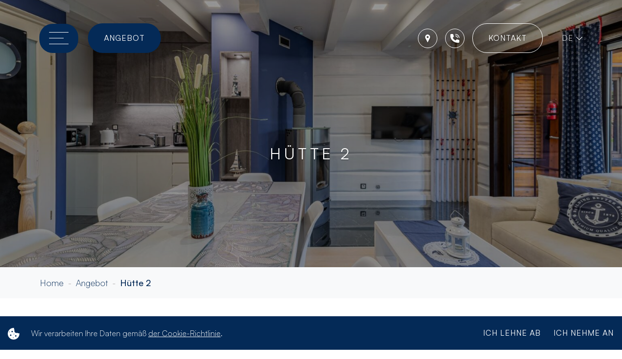

--- FILE ---
content_type: text/html; charset=UTF-8
request_url: https://osada.co/de/ap/hutte-2/
body_size: 49702
content:

<!doctype html>
<html lang="de-DE" prefix="og: https://ogp.me/ns#">

<head>
    <meta charset="UTF-8">
    <meta name="viewport" content="width=device-width, user-scalable=yes, initial-scale=1.0, maximum-scale=5.0, minimum-scale=1.0">
    <meta http-equiv="X-UA-Compatible" content="ie=edge">
    <meta name="theme-color" content="#ffffff" />
    <link rel="preconnect" href="https://www.googletagmanager.com" />
    <link rel="alternate" href="https://osada.co/ap/domek-2/" hreflang="pl" />
<link rel="alternate" href="https://osada.co/de/ap/hutte-2/" hreflang="de" />
<link rel="alternate" href="https://osada.co/en/ap/house-2/" hreflang="en" />

<!-- Search Engine Optimization by Rank Math - https://rankmath.com/ -->
<title>Hütte 2 - Osada Morskie Ustronie</title>
<meta name="description" content="Entdecken Sie den Charme eines gemütlichen Ferienhauses am Meer! Kamin, Kochnische, zwei Schlafzimmer, Terrasse mit privatem Ruhebereich. Urlaub am Meer."/>
<meta name="robots" content="follow, index, max-snippet:-1, max-video-preview:-1, max-image-preview:large"/>
<link rel="canonical" href="https://osada.co/de/ap/hutte-2/" />
<meta property="og:locale" content="de_DE" />
<meta property="og:type" content="article" />
<meta property="og:title" content="Hütte 2 - Osada Morskie Ustronie" />
<meta property="og:description" content="Entdecken Sie den Charme eines gemütlichen Ferienhauses am Meer! Kamin, Kochnische, zwei Schlafzimmer, Terrasse mit privatem Ruhebereich. Urlaub am Meer." />
<meta property="og:url" content="https://osada.co/de/ap/hutte-2/" />
<meta property="og:site_name" content="Osada Morskie Ustronie" />
<meta property="article:publisher" content="https://www.facebook.com/people/Osada-Morskie-Ustronie/100063672966224/" />
<meta property="og:updated_time" content="2023-11-27T10:57:35+01:00" />
<meta property="og:image" content="https://osada.co/wp-content/uploads/2023/10/osada-morskie-ustronie-apartament-2-07.jpg" />
<meta property="og:image:secure_url" content="https://osada.co/wp-content/uploads/2023/10/osada-morskie-ustronie-apartament-2-07.jpg" />
<meta property="og:image:width" content="1920" />
<meta property="og:image:height" content="1277" />
<meta property="og:image:alt" content="salon" />
<meta property="og:image:type" content="image/jpeg" />
<meta name="twitter:card" content="summary_large_image" />
<meta name="twitter:title" content="Hütte 2 - Osada Morskie Ustronie" />
<meta name="twitter:description" content="Entdecken Sie den Charme eines gemütlichen Ferienhauses am Meer! Kamin, Kochnische, zwei Schlafzimmer, Terrasse mit privatem Ruhebereich. Urlaub am Meer." />
<meta name="twitter:image" content="https://osada.co/wp-content/uploads/2023/10/osada-morskie-ustronie-apartament-2-07.jpg" />
<script type="application/ld+json" class="rank-math-schema">{"@context":"https://schema.org","@graph":[{"@type":"BreadcrumbList","@id":"https://osada.co/de/ap/hutte-2/#breadcrumb","itemListElement":[{"@type":"ListItem","position":"1","item":{"@id":"https://osada.co","name":"Home"}},{"@type":"ListItem","position":"2","item":{"@id":"https://osada.co/de/ap/hutte-2/","name":"H\u00fctte 2"}}]}]}</script>
<!-- /Rank Math WordPress SEO plugin -->

<link rel='stylesheet' id='wp-block-library-css' href='https://osada.co/wp-includes/css/dist/block-library/style.min.css?ver=6.4.1' type='text/css' media='all' />
<style id='safe-svg-svg-icon-style-inline-css' type='text/css'>
.safe-svg-cover{text-align:center}.safe-svg-cover .safe-svg-inside{display:inline-block;max-width:100%}.safe-svg-cover svg{height:100%;max-height:100%;max-width:100%;width:100%}

</style>
<style id='global-styles-inline-css' type='text/css'>
body{--wp--preset--color--black: #000000;--wp--preset--color--cyan-bluish-gray: #abb8c3;--wp--preset--color--white: #ffffff;--wp--preset--color--pale-pink: #f78da7;--wp--preset--color--vivid-red: #cf2e2e;--wp--preset--color--luminous-vivid-orange: #ff6900;--wp--preset--color--luminous-vivid-amber: #fcb900;--wp--preset--color--light-green-cyan: #7bdcb5;--wp--preset--color--vivid-green-cyan: #00d084;--wp--preset--color--pale-cyan-blue: #8ed1fc;--wp--preset--color--vivid-cyan-blue: #0693e3;--wp--preset--color--vivid-purple: #9b51e0;--wp--preset--color--foreground: #000000;--wp--preset--color--background: #ffffff;--wp--preset--color--primary: #1a4548;--wp--preset--color--secondary: #ffe2c7;--wp--preset--color--tertiary: #F6F6F6;--wp--preset--gradient--vivid-cyan-blue-to-vivid-purple: linear-gradient(135deg,rgba(6,147,227,1) 0%,rgb(155,81,224) 100%);--wp--preset--gradient--light-green-cyan-to-vivid-green-cyan: linear-gradient(135deg,rgb(122,220,180) 0%,rgb(0,208,130) 100%);--wp--preset--gradient--luminous-vivid-amber-to-luminous-vivid-orange: linear-gradient(135deg,rgba(252,185,0,1) 0%,rgba(255,105,0,1) 100%);--wp--preset--gradient--luminous-vivid-orange-to-vivid-red: linear-gradient(135deg,rgba(255,105,0,1) 0%,rgb(207,46,46) 100%);--wp--preset--gradient--very-light-gray-to-cyan-bluish-gray: linear-gradient(135deg,rgb(238,238,238) 0%,rgb(169,184,195) 100%);--wp--preset--gradient--cool-to-warm-spectrum: linear-gradient(135deg,rgb(74,234,220) 0%,rgb(151,120,209) 20%,rgb(207,42,186) 40%,rgb(238,44,130) 60%,rgb(251,105,98) 80%,rgb(254,248,76) 100%);--wp--preset--gradient--blush-light-purple: linear-gradient(135deg,rgb(255,206,236) 0%,rgb(152,150,240) 100%);--wp--preset--gradient--blush-bordeaux: linear-gradient(135deg,rgb(254,205,165) 0%,rgb(254,45,45) 50%,rgb(107,0,62) 100%);--wp--preset--gradient--luminous-dusk: linear-gradient(135deg,rgb(255,203,112) 0%,rgb(199,81,192) 50%,rgb(65,88,208) 100%);--wp--preset--gradient--pale-ocean: linear-gradient(135deg,rgb(255,245,203) 0%,rgb(182,227,212) 50%,rgb(51,167,181) 100%);--wp--preset--gradient--electric-grass: linear-gradient(135deg,rgb(202,248,128) 0%,rgb(113,206,126) 100%);--wp--preset--gradient--midnight: linear-gradient(135deg,rgb(2,3,129) 0%,rgb(40,116,252) 100%);--wp--preset--gradient--vertical-secondary-to-tertiary: linear-gradient(to bottom,var(--wp--preset--color--secondary) 0%,var(--wp--preset--color--tertiary) 100%);--wp--preset--gradient--vertical-secondary-to-background: linear-gradient(to bottom,var(--wp--preset--color--secondary) 0%,var(--wp--preset--color--background) 100%);--wp--preset--gradient--vertical-tertiary-to-background: linear-gradient(to bottom,var(--wp--preset--color--tertiary) 0%,var(--wp--preset--color--background) 100%);--wp--preset--gradient--diagonal-primary-to-foreground: linear-gradient(to bottom right,var(--wp--preset--color--primary) 0%,var(--wp--preset--color--foreground) 100%);--wp--preset--gradient--diagonal-secondary-to-background: linear-gradient(to bottom right,var(--wp--preset--color--secondary) 50%,var(--wp--preset--color--background) 50%);--wp--preset--gradient--diagonal-background-to-secondary: linear-gradient(to bottom right,var(--wp--preset--color--background) 50%,var(--wp--preset--color--secondary) 50%);--wp--preset--gradient--diagonal-tertiary-to-background: linear-gradient(to bottom right,var(--wp--preset--color--tertiary) 50%,var(--wp--preset--color--background) 50%);--wp--preset--gradient--diagonal-background-to-tertiary: linear-gradient(to bottom right,var(--wp--preset--color--background) 50%,var(--wp--preset--color--tertiary) 50%);--wp--preset--font-size--small: 1rem;--wp--preset--font-size--medium: 1.125rem;--wp--preset--font-size--large: 1.75rem;--wp--preset--font-size--x-large: clamp(1.75rem, 3vw, 2.25rem);--wp--preset--font-family--system-font: -apple-system,BlinkMacSystemFont,"Segoe UI",Roboto,Oxygen-Sans,Ubuntu,Cantarell,"Helvetica Neue",sans-serif;--wp--preset--font-family--source-serif-pro: "Source Serif Pro", serif;--wp--preset--spacing--20: 0.44rem;--wp--preset--spacing--30: 0.67rem;--wp--preset--spacing--40: 1rem;--wp--preset--spacing--50: 1.5rem;--wp--preset--spacing--60: 2.25rem;--wp--preset--spacing--70: 3.38rem;--wp--preset--spacing--80: 5.06rem;--wp--preset--shadow--natural: 6px 6px 9px rgba(0, 0, 0, 0.2);--wp--preset--shadow--deep: 12px 12px 50px rgba(0, 0, 0, 0.4);--wp--preset--shadow--sharp: 6px 6px 0px rgba(0, 0, 0, 0.2);--wp--preset--shadow--outlined: 6px 6px 0px -3px rgba(255, 255, 255, 1), 6px 6px rgba(0, 0, 0, 1);--wp--preset--shadow--crisp: 6px 6px 0px rgba(0, 0, 0, 1);--wp--custom--spacing--small: max(1.25rem, 5vw);--wp--custom--spacing--medium: clamp(2rem, 8vw, calc(4 * var(--wp--style--block-gap)));--wp--custom--spacing--large: clamp(4rem, 10vw, 8rem);--wp--custom--spacing--outer: var(--wp--custom--spacing--small, 1.25rem);--wp--custom--typography--font-size--huge: clamp(2.25rem, 4vw, 2.75rem);--wp--custom--typography--font-size--gigantic: clamp(2.75rem, 6vw, 3.25rem);--wp--custom--typography--font-size--colossal: clamp(3.25rem, 8vw, 6.25rem);--wp--custom--typography--line-height--tiny: 1.15;--wp--custom--typography--line-height--small: 1.2;--wp--custom--typography--line-height--medium: 1.4;--wp--custom--typography--line-height--normal: 1.6;}body { margin: 0;--wp--style--global--content-size: 650px;--wp--style--global--wide-size: 1000px; }.wp-site-blocks > .alignleft { float: left; margin-right: 2em; }.wp-site-blocks > .alignright { float: right; margin-left: 2em; }.wp-site-blocks > .aligncenter { justify-content: center; margin-left: auto; margin-right: auto; }:where(.wp-site-blocks) > * { margin-block-start: 1.5rem; margin-block-end: 0; }:where(.wp-site-blocks) > :first-child:first-child { margin-block-start: 0; }:where(.wp-site-blocks) > :last-child:last-child { margin-block-end: 0; }body { --wp--style--block-gap: 1.5rem; }:where(body .is-layout-flow)  > :first-child:first-child{margin-block-start: 0;}:where(body .is-layout-flow)  > :last-child:last-child{margin-block-end: 0;}:where(body .is-layout-flow)  > *{margin-block-start: 1.5rem;margin-block-end: 0;}:where(body .is-layout-constrained)  > :first-child:first-child{margin-block-start: 0;}:where(body .is-layout-constrained)  > :last-child:last-child{margin-block-end: 0;}:where(body .is-layout-constrained)  > *{margin-block-start: 1.5rem;margin-block-end: 0;}:where(body .is-layout-flex) {gap: 1.5rem;}:where(body .is-layout-grid) {gap: 1.5rem;}body .is-layout-flow > .alignleft{float: left;margin-inline-start: 0;margin-inline-end: 2em;}body .is-layout-flow > .alignright{float: right;margin-inline-start: 2em;margin-inline-end: 0;}body .is-layout-flow > .aligncenter{margin-left: auto !important;margin-right: auto !important;}body .is-layout-constrained > .alignleft{float: left;margin-inline-start: 0;margin-inline-end: 2em;}body .is-layout-constrained > .alignright{float: right;margin-inline-start: 2em;margin-inline-end: 0;}body .is-layout-constrained > .aligncenter{margin-left: auto !important;margin-right: auto !important;}body .is-layout-constrained > :where(:not(.alignleft):not(.alignright):not(.alignfull)){max-width: var(--wp--style--global--content-size);margin-left: auto !important;margin-right: auto !important;}body .is-layout-constrained > .alignwide{max-width: var(--wp--style--global--wide-size);}body .is-layout-flex{display: flex;}body .is-layout-flex{flex-wrap: wrap;align-items: center;}body .is-layout-flex > *{margin: 0;}body .is-layout-grid{display: grid;}body .is-layout-grid > *{margin: 0;}body{background-color: var(--wp--preset--color--background);color: var(--wp--preset--color--foreground);font-family: var(--wp--preset--font-family--system-font);font-size: var(--wp--preset--font-size--medium);line-height: var(--wp--custom--typography--line-height--normal);padding-top: 0px;padding-right: 0px;padding-bottom: 0px;padding-left: 0px;}a:where(:not(.wp-element-button)){color: var(--wp--preset--color--foreground);text-decoration: underline;}h1{font-family: var(--wp--preset--font-family--source-serif-pro);font-size: var(--wp--preset--font-size--x-large);font-weight: 300;line-height: var(--wp--custom--typography--line-height--tiny);}h2{font-family: var(--wp--preset--font-family--source-serif-pro);font-size: var(--wp--preset--font-size--x-large);font-weight: 300;line-height: var(--wp--custom--typography--line-height--small);}h3{font-family: var(--wp--preset--font-family--source-serif-pro);font-size: var(--wp--preset--font-size--x-large);font-weight: 300;line-height: var(--wp--custom--typography--line-height--tiny);}h4{font-family: var(--wp--preset--font-family--source-serif-pro);font-size: var(--wp--preset--font-size--x-large);font-weight: 300;line-height: var(--wp--custom--typography--line-height--tiny);}h5{font-family: var(--wp--preset--font-family--system-font);font-size: var(--wp--preset--font-size--medium);font-weight: 700;line-height: var(--wp--custom--typography--line-height--normal);text-transform: uppercase;}h6{font-family: var(--wp--preset--font-family--system-font);font-size: var(--wp--preset--font-size--medium);font-weight: 400;line-height: var(--wp--custom--typography--line-height--normal);text-transform: uppercase;}.wp-element-button, .wp-block-button__link{background-color: #32373c;border-width: 0;color: #fff;font-family: inherit;font-size: inherit;line-height: inherit;padding: calc(0.667em + 2px) calc(1.333em + 2px);text-decoration: none;}.has-black-color{color: var(--wp--preset--color--black) !important;}.has-cyan-bluish-gray-color{color: var(--wp--preset--color--cyan-bluish-gray) !important;}.has-white-color{color: var(--wp--preset--color--white) !important;}.has-pale-pink-color{color: var(--wp--preset--color--pale-pink) !important;}.has-vivid-red-color{color: var(--wp--preset--color--vivid-red) !important;}.has-luminous-vivid-orange-color{color: var(--wp--preset--color--luminous-vivid-orange) !important;}.has-luminous-vivid-amber-color{color: var(--wp--preset--color--luminous-vivid-amber) !important;}.has-light-green-cyan-color{color: var(--wp--preset--color--light-green-cyan) !important;}.has-vivid-green-cyan-color{color: var(--wp--preset--color--vivid-green-cyan) !important;}.has-pale-cyan-blue-color{color: var(--wp--preset--color--pale-cyan-blue) !important;}.has-vivid-cyan-blue-color{color: var(--wp--preset--color--vivid-cyan-blue) !important;}.has-vivid-purple-color{color: var(--wp--preset--color--vivid-purple) !important;}.has-foreground-color{color: var(--wp--preset--color--foreground) !important;}.has-background-color{color: var(--wp--preset--color--background) !important;}.has-primary-color{color: var(--wp--preset--color--primary) !important;}.has-secondary-color{color: var(--wp--preset--color--secondary) !important;}.has-tertiary-color{color: var(--wp--preset--color--tertiary) !important;}.has-black-background-color{background-color: var(--wp--preset--color--black) !important;}.has-cyan-bluish-gray-background-color{background-color: var(--wp--preset--color--cyan-bluish-gray) !important;}.has-white-background-color{background-color: var(--wp--preset--color--white) !important;}.has-pale-pink-background-color{background-color: var(--wp--preset--color--pale-pink) !important;}.has-vivid-red-background-color{background-color: var(--wp--preset--color--vivid-red) !important;}.has-luminous-vivid-orange-background-color{background-color: var(--wp--preset--color--luminous-vivid-orange) !important;}.has-luminous-vivid-amber-background-color{background-color: var(--wp--preset--color--luminous-vivid-amber) !important;}.has-light-green-cyan-background-color{background-color: var(--wp--preset--color--light-green-cyan) !important;}.has-vivid-green-cyan-background-color{background-color: var(--wp--preset--color--vivid-green-cyan) !important;}.has-pale-cyan-blue-background-color{background-color: var(--wp--preset--color--pale-cyan-blue) !important;}.has-vivid-cyan-blue-background-color{background-color: var(--wp--preset--color--vivid-cyan-blue) !important;}.has-vivid-purple-background-color{background-color: var(--wp--preset--color--vivid-purple) !important;}.has-foreground-background-color{background-color: var(--wp--preset--color--foreground) !important;}.has-background-background-color{background-color: var(--wp--preset--color--background) !important;}.has-primary-background-color{background-color: var(--wp--preset--color--primary) !important;}.has-secondary-background-color{background-color: var(--wp--preset--color--secondary) !important;}.has-tertiary-background-color{background-color: var(--wp--preset--color--tertiary) !important;}.has-black-border-color{border-color: var(--wp--preset--color--black) !important;}.has-cyan-bluish-gray-border-color{border-color: var(--wp--preset--color--cyan-bluish-gray) !important;}.has-white-border-color{border-color: var(--wp--preset--color--white) !important;}.has-pale-pink-border-color{border-color: var(--wp--preset--color--pale-pink) !important;}.has-vivid-red-border-color{border-color: var(--wp--preset--color--vivid-red) !important;}.has-luminous-vivid-orange-border-color{border-color: var(--wp--preset--color--luminous-vivid-orange) !important;}.has-luminous-vivid-amber-border-color{border-color: var(--wp--preset--color--luminous-vivid-amber) !important;}.has-light-green-cyan-border-color{border-color: var(--wp--preset--color--light-green-cyan) !important;}.has-vivid-green-cyan-border-color{border-color: var(--wp--preset--color--vivid-green-cyan) !important;}.has-pale-cyan-blue-border-color{border-color: var(--wp--preset--color--pale-cyan-blue) !important;}.has-vivid-cyan-blue-border-color{border-color: var(--wp--preset--color--vivid-cyan-blue) !important;}.has-vivid-purple-border-color{border-color: var(--wp--preset--color--vivid-purple) !important;}.has-foreground-border-color{border-color: var(--wp--preset--color--foreground) !important;}.has-background-border-color{border-color: var(--wp--preset--color--background) !important;}.has-primary-border-color{border-color: var(--wp--preset--color--primary) !important;}.has-secondary-border-color{border-color: var(--wp--preset--color--secondary) !important;}.has-tertiary-border-color{border-color: var(--wp--preset--color--tertiary) !important;}.has-vivid-cyan-blue-to-vivid-purple-gradient-background{background: var(--wp--preset--gradient--vivid-cyan-blue-to-vivid-purple) !important;}.has-light-green-cyan-to-vivid-green-cyan-gradient-background{background: var(--wp--preset--gradient--light-green-cyan-to-vivid-green-cyan) !important;}.has-luminous-vivid-amber-to-luminous-vivid-orange-gradient-background{background: var(--wp--preset--gradient--luminous-vivid-amber-to-luminous-vivid-orange) !important;}.has-luminous-vivid-orange-to-vivid-red-gradient-background{background: var(--wp--preset--gradient--luminous-vivid-orange-to-vivid-red) !important;}.has-very-light-gray-to-cyan-bluish-gray-gradient-background{background: var(--wp--preset--gradient--very-light-gray-to-cyan-bluish-gray) !important;}.has-cool-to-warm-spectrum-gradient-background{background: var(--wp--preset--gradient--cool-to-warm-spectrum) !important;}.has-blush-light-purple-gradient-background{background: var(--wp--preset--gradient--blush-light-purple) !important;}.has-blush-bordeaux-gradient-background{background: var(--wp--preset--gradient--blush-bordeaux) !important;}.has-luminous-dusk-gradient-background{background: var(--wp--preset--gradient--luminous-dusk) !important;}.has-pale-ocean-gradient-background{background: var(--wp--preset--gradient--pale-ocean) !important;}.has-electric-grass-gradient-background{background: var(--wp--preset--gradient--electric-grass) !important;}.has-midnight-gradient-background{background: var(--wp--preset--gradient--midnight) !important;}.has-vertical-secondary-to-tertiary-gradient-background{background: var(--wp--preset--gradient--vertical-secondary-to-tertiary) !important;}.has-vertical-secondary-to-background-gradient-background{background: var(--wp--preset--gradient--vertical-secondary-to-background) !important;}.has-vertical-tertiary-to-background-gradient-background{background: var(--wp--preset--gradient--vertical-tertiary-to-background) !important;}.has-diagonal-primary-to-foreground-gradient-background{background: var(--wp--preset--gradient--diagonal-primary-to-foreground) !important;}.has-diagonal-secondary-to-background-gradient-background{background: var(--wp--preset--gradient--diagonal-secondary-to-background) !important;}.has-diagonal-background-to-secondary-gradient-background{background: var(--wp--preset--gradient--diagonal-background-to-secondary) !important;}.has-diagonal-tertiary-to-background-gradient-background{background: var(--wp--preset--gradient--diagonal-tertiary-to-background) !important;}.has-diagonal-background-to-tertiary-gradient-background{background: var(--wp--preset--gradient--diagonal-background-to-tertiary) !important;}.has-small-font-size{font-size: var(--wp--preset--font-size--small) !important;}.has-medium-font-size{font-size: var(--wp--preset--font-size--medium) !important;}.has-large-font-size{font-size: var(--wp--preset--font-size--large) !important;}.has-x-large-font-size{font-size: var(--wp--preset--font-size--x-large) !important;}.has-system-font-font-family{font-family: var(--wp--preset--font-family--system-font) !important;}.has-source-serif-pro-font-family{font-family: var(--wp--preset--font-family--source-serif-pro) !important;}
.wp-block-navigation a:where(:not(.wp-element-button)){color: inherit;}
.wp-block-pullquote{border-width: 1px 0;font-size: 1.5em;line-height: 1.6;}
.wp-block-button .wp-block-button__link{background-color: var(--wp--preset--color--primary);border-radius: 0;color: var(--wp--preset--color--background);font-size: var(--wp--preset--font-size--medium);}
.wp-block-post-title{font-family: var(--wp--preset--font-family--source-serif-pro);font-size: var(--wp--custom--typography--font-size--gigantic);font-weight: 300;line-height: var(--wp--custom--typography--line-height--tiny);}
.wp-block-post-comments{padding-top: var(--wp--custom--spacing--small);}
.wp-block-query-title{font-family: var(--wp--preset--font-family--source-serif-pro);font-size: var(--wp--custom--typography--font-size--gigantic);font-weight: 300;line-height: var(--wp--custom--typography--line-height--small);}
.wp-block-quote{border-width: 1px;}
.wp-block-site-title{font-family: var(--wp--preset--font-family--system-font);font-size: var(--wp--preset--font-size--medium);font-weight: normal;line-height: var(--wp--custom--typography--line-height--normal);}
</style>
<link rel='stylesheet' id='style-css-css' href='https://osada.co/wp-content/themes/osadaustroniemorskie/dist/styles.css?ver=1.2' type='text/css' media='all' />
<link rel="icon" href="https://osada.co/wp-content/uploads/2023/11/cropped-mini-logo-2-32x32.png" sizes="32x32" />
<link rel="icon" href="https://osada.co/wp-content/uploads/2023/11/cropped-mini-logo-2-192x192.png" sizes="192x192" />
<link rel="apple-touch-icon" href="https://osada.co/wp-content/uploads/2023/11/cropped-mini-logo-2-180x180.png" />
<meta name="msapplication-TileImage" content="https://osada.co/wp-content/uploads/2023/11/cropped-mini-logo-2-270x270.png" />
</head>

<body>
    <div class="page-wrap scrollToTop overflow-hidden">
        <div class="page-loader page-loader--loading">
            <div class="page-loader__full">
                <div></div>
            </div>
            <div class="page-loader__half page-loader__half--top">
                <div></div>
            </div>
            <div class="page-loader__half page-loader__half--bottom">
                <div></div>
            </div>
        </div>

        <header>
            <nav class="navbar navbar-lg">
    <div class="container container-wide">
        <div class="navbar-holder">
            <div class="d-flex align-items-center">
                <div class="navigation-wrapper">
                    <div class="menu-container"><ul id="menu-menu-de" class="menu"><li id="menu-item-675" class="menu-item menu-item-type-post_type menu-item-object-page menu-item-home menu-item-675"><a href="https://osada.co/de/">Heim</a></li>
<li id="menu-item-676" class="menu-item menu-item-type-post_type menu-item-object-page menu-item-676"><a href="https://osada.co/de/angebot/">Angebot</a></li>
<li id="menu-item-679" class="menu-item menu-item-type-post_type menu-item-object-page menu-item-679"><a href="https://osada.co/de/touristenziel/">Touristenziel</a></li>
<li id="menu-item-677" class="menu-item menu-item-type-post_type menu-item-object-page menu-item-677"><a href="https://osada.co/de/galerie/">Galerie</a></li>
<li id="menu-item-678" class="menu-item menu-item-type-post_type menu-item-object-page menu-item-678"><a href="https://osada.co/de/kontakt-2/">Kontakt</a></li>
</ul></div>                </div>
                <div class="nav-toggler" aria-label="Menu">
                    <div class="hamburger-menu transition-bg"></div>
                </div>
                <div class="button-wrapper fast-contact ms-5 d-none d-lg-block">
                    <a href="https://osada.co/de/angebot/" type="button" class="btn btn-main btn-main-alt-3">
                        Angebot                    </a>
                </div>
            </div>
            <div>
                <div class="nav-top">
                    <div class="contact-icons justify-content-end me-3">
                        <a rel="nofollow" target="_blank" href="https://www.google.com/maps/place/OSADA+USTRONIE+MORSKIE/@54.1751702,15.8100763,11.25z/data=!4m22!1m12!4m11!1m3!2m2!1d15.7681948!2d54.2135336!1m6!1m2!1s0x47003b92bde01395:0x388fcc622aa5dbb!2sG%C3%B3rna+5A,+78-111+Ustronie+Morskie!2m2!1d15.76816!2d54.213394!3m8!1s0x47003b92bde01395:0x388fcc622aa5dbb!5m2!4m1!1i2!8m2!3d54.213394!4d15.76816!16s%2Fg%2F11fy2mkhck?entry=ttu" class="icon-item icon-small icon-item-no-bg p-0">
                            <div class="icon icon-white drop-shadow w-auto">
                                <?xml version="1.0" encoding="UTF-8" standalone="no"?><svg xmlns:dc="http://purl.org/dc/elements/1.1/" xmlns:cc="http://creativecommons.org/ns#" xmlns:rdf="http://www.w3.org/1999/02/22-rdf-syntax-ns#" xmlns:svg="http://www.w3.org/2000/svg" xmlns="http://www.w3.org/2000/svg" style="fill:none" id="svg4" version="1.1" viewbox="0 0 10.668315 16" height="16" width="10.668315" class="">
  <metadata id="metadata10">
    <rdf>
      <work rdf:about="">
        <format>image/svg+xml</format>
        <type rdf:resource="http://purl.org/dc/dcmitype/StillImage"></type>
        <title></title>
      </work>
    </rdf>
  </metadata>
  <defs id="defs8"></defs>
  <path style="fill:#000000" id="path2" d="M 5.33332,0 C 2.41095,0 0,2.41099 0,5.33336 0,6.21007 0.219173,7.08679 0.657529,7.89044 L 5.04109,15.8539 C 5.11415,15.927 5.1872,16 5.33332,16 5.47944,16 5.55252,15.927 5.62557,15.8539 L 10.0091,7.89044 C 10.4475,7.08679 10.6667,6.21007 10.6667,5.33336 10.7397,2.41099 8.32875,0 5.33332,0 Z m 0,7.37906 c -1.16895,0 -2.11872,-0.94979 -2.11872,-2.11874 0,-1.16895 0.94977,-2.11874 2.11872,-2.11874 1.16895,0 2.11874,0.94979 2.11874,2.11874 0,1.16895 -0.94979,2.11874 -2.11874,2.11874 z"></path>
</svg>
                            </div>
                        </a>
                        <a rel="nofollow" target="_blank" href="tel:+48 515 150 412" class="icon-item icon-small icon-item-no-bg p-0">
                            <div class="icon icon-white drop-shadow w-auto">
                                <?xml version="1.0" encoding="UTF-8" standalone="no"?><svg xmlns:dc="http://purl.org/dc/elements/1.1/" xmlns:cc="http://creativecommons.org/ns#" xmlns:rdf="http://www.w3.org/1999/02/22-rdf-syntax-ns#" xmlns:svg="http://www.w3.org/2000/svg" xmlns="http://www.w3.org/2000/svg" style="fill:none" width="19.250101" height="19.250072" viewbox="0 0 19.250101 19.250072" version="1.1" id="svg8" class="">
  <metadata id="metadata14">
    <rdf>
      <work rdf:about="">
        <format>image/svg+xml</format>
        <type rdf:resource="http://purl.org/dc/dcmitype/StillImage"></type>
        <title></title>
      </work>
    </rdf>
  </metadata>
  <defs id="defs12"></defs>
  <path style="fill:#000000" d="m 17.751299,12.801302 -3.0319,-0.8663 c -0.3539,-0.1019 -0.7286,-0.1072 -1.0853,-0.0153 -0.3566,0.0919 -0.6822,0.2776 -0.9428,0.5378 l -1.6431,1.6431 c -2.6201098,-1.1806 -4.7180798,-3.2786 -5.8987598,-5.89872 l 1.64313,-1.64313 c 0.26024,-0.26061 0.44595,-0.58615 0.53783,-0.94281 0.09188,-0.35665 0.08659,-0.7314 -0.01533,-1.08531 l -0.86625,-3.03188 c -0.12278,-0.4321 -0.38328,-0.81230997 -0.74191,-1.08282997 -0.35862,-0.27051 -0.79576,-0.41655000022 -1.24497,-0.4159200002239 h -2.39937 C 1.5155592,2.0297761e-6 0.99095921,0.21730203 0.60415921,0.60409203 0.21736921,0.99089203 6.9209266e-5,1.515492 6.9209266e-5,2.062502 v 1.375 C -0.00610079,5.514802 0.40032921,7.572642 1.1957792,9.491602 c 0.79544,1.919 1.96406,3.6609 3.43804,5.1247 1.46375,1.4739 3.20566,2.6426 5.12468,3.438 1.9188998,0.7954 3.9767998,1.2019 6.0540998,1.1957 h 1.375 c 0.547,0 1.0716,-0.2173 1.4584,-0.6041 0.3868,-0.3868 0.6041,-0.9114 0.6041,-1.4584 v -2.3994 c 6e-4,-0.4492 -0.1454,-0.8863 -0.416,-1.2449 -0.2705,-0.3587 -0.6507,-0.6192 -1.0828,-0.7419 z" id="path2"></path>
  <path style="fill:#000000" d="m 10.999999,1.375002 c 0.9028,0 1.7968,0.17783 2.6309,0.52333 0.8342,0.3455 1.5921,0.85191 2.2305,1.49031 0.6384,0.6384 1.1448,1.3963 1.4903,2.23041 0.3455,0.83411 0.5233,1.72811 0.5233,2.63095 0,0.18234 0.0724,0.3572 0.2014,0.4861 0.1289,0.129 0.3038,0.2014 0.4861,0.2014 0.1823,0 0.3572,-0.0724 0.4861,-0.2014 0.129,-0.1289 0.2014,-0.30376 0.2014,-0.4861 0,-2.18804 -0.8692,-4.28646 -2.4164,-5.83363 -1.5471,-1.54717997 -3.6456,-2.4163699702239 -5.8336,-2.4163699702239 -0.1823,0 -0.3572,0.072430000224 -0.4861,0.2013600002239 -0.129,0.12894 -0.2014,0.3038 -0.2014,0.48614 0,0.18234 0.0724,0.35719997 0.2014,0.48613997 0.1289,0.12893 0.3038,0.20136 0.4861,0.20136 z" id="path4"></path>
  <path style="fill:#000000" d="m 10.999999,4.812502 c 0.4514,0 0.8984,0.08891 1.3155,0.26166 0.417,0.17275 0.796,0.42596 1.1152,0.74516 0.3192,0.3192 0.5724,0.69815 0.7451,1.11521 0.1728,0.41705 0.2617,0.86405 0.2617,1.31547 0,0.18234 0.0724,0.3572 0.2014,0.4861 0.1289,0.129 0.3038,0.2014 0.4861,0.2014 0.1823,0 0.3572,-0.0724 0.4861,-0.2014 0.129,-0.1289 0.2014,-0.30376 0.2014,-0.4861 0,-1.27635 -0.507,-2.50043 -1.4095,-3.40295 -0.9026,-0.90252 -2.1266,-1.40955 -3.403,-1.40955 -0.1823,0 -0.3572,0.07243 -0.4861,0.20136 -0.129,0.12894 -0.2014,0.3038 -0.2014,0.48614 0,0.18234 0.0724,0.3572 0.2014,0.48614 0.1289,0.12893 0.3038,0.20136 0.4861,0.20136 z" id="path6"></path>
</svg>
                            </div>
                        </a>
                    </div>
                    <div class="button-wrapper fast-contact d-none d-lg-block">
                        <a href="https://osada.co/de/kontakt-2/" type="button" class="btn btn-main btn-main-alt-2">
                            Kontakt                        </a>
                    </div>
                    <div class="custom-select-wrapper" tabindex="1">
                        <div class="custom-select">
                            <div class="custom-select-trigger">
                                <span class="text text-uppercase text-shadow text-small">de</span>
                                <div class="arrow"></div>
                            </div>
                            <div class="custom-options short">
                                <a href="https://osada.co/ap/domek-2/" class="custom-option text text-small text-uppercase text-center">pl</a><a href="https://osada.co/de/ap/hutte-2/" class="custom-option text text-small text-uppercase text-center">de</a><a href="https://osada.co/en/ap/house-2/" class="custom-option text text-small text-uppercase text-center">en</a>                            </div>
                        </div>
                    </div>
                </div>
            </div>
        </div>
    </div>
</nav>        </header>

        
        <main>

<div class="header-image-background">
    <div class="image-box">
        <div class="image darken darken-main">
                            <div class="horizontal" ><img srcset="https://osada.co/wp-content/uploads/2023/10/osada-morskie-ustronie-apartament-2-07-300x200.jpg 300w, https://osada.co/wp-content/uploads/2023/10/osada-morskie-ustronie-apartament-2-07-1024x681.jpg 1024w, https://osada.co/wp-content/uploads/2023/10/osada-morskie-ustronie-apartament-2-07-768x511.jpg 768w, https://osada.co/wp-content/uploads/2023/10/osada-morskie-ustronie-apartament-2-07-1536x1022.jpg 1536w, https://osada.co/wp-content/uploads/2023/10/osada-morskie-ustronie-apartament-2-07.jpg 1920w" class="cover transition-transform gsap-parallax-1" alt="salon" class="cover transition-transform gsap-parallax-1"></div>                    </div>
        <div class="content">
            <h1 class="title-primary fw-extralight text-white text-center text-shadow h1 entry">Hütte 2</h1>
        </div>
    </div>
</div>
<div class="bg-gray">
    <div class="container">
        <nav aria-label="breadcrumbs" class="rank-math-breadcrumb"><p><a href="https://osada.co">Home</a><span class="separator"> - </span><a href="https://osada.co/de/angebot/">Angebot</a><span class="separator"> - </span><span class="last">Hütte 2</span></p></nav>    </div>
</div>


    <div class="single-room-box">
        <div class="section section-p-big section-p-top-standard pb-0">
            <div class="container">

                <div class="post-controls mb-4">
                    <a href="https://osada.co/de/angebot/#offers" class="h6">Zurück zur Liste</a>
                    <div class="next-prev-controls">
                        <a href="https://osada.co/de/ap/hutte-1/" class="h6">&#10229; Vorherige Übernachtung</a>
                        <a href="https://osada.co/de/ap/wohnung-3/" class="h6">Nächste Übernachtung &#10230;</a>
                    </div>
                </div>
                <div class="title-ornament mb-6 entry">
                    <h2 class="title-primary color-main h1">Hütte 2</h2>
                    <div class="separator"></div>
                </div>

                                    <div class="p-ornament position-relative z-2 mb-7 entry">
                        <div id="splidePrimary" class="splide mb-2">
                            <div class="splide__track">
                                <ul class="splide__list">
                                                                                    <div class="splide__slide splide-lazy">
                                                    <div class="image image-rounded">
                                                        <div class="horizontal" ><a class=glightbox href="https://osada.co/wp-content/uploads/2023/10/osada-morskie-ustronie-apartament-2-04.jpg"><img srcset="https://osada.co/wp-content/themes/osadaustroniemorskie/dist/images/image-placeholder.png" data-srcset="https://osada.co/wp-content/uploads/2023/10/osada-morskie-ustronie-apartament-2-04-300x200.jpg 300w, https://osada.co/wp-content/uploads/2023/10/osada-morskie-ustronie-apartament-2-04-1024x681.jpg 1024w, https://osada.co/wp-content/uploads/2023/10/osada-morskie-ustronie-apartament-2-04-768x511.jpg 768w, https://osada.co/wp-content/uploads/2023/10/osada-morskie-ustronie-apartament-2-04-1536x1022.jpg 1536w, https://osada.co/wp-content/uploads/2023/10/osada-morskie-ustronie-apartament-2-04.jpg 1920w" class="lazy cover" alt="ogródek"><noscript><img src="https://osada.co/wp-content/uploads/2023/10/osada-morskie-ustronie-apartament-2-04-300x200.jpg 300w, https://osada.co/wp-content/uploads/2023/10/osada-morskie-ustronie-apartament-2-04-1024x681.jpg 1024w, https://osada.co/wp-content/uploads/2023/10/osada-morskie-ustronie-apartament-2-04-768x511.jpg 768w, https://osada.co/wp-content/uploads/2023/10/osada-morskie-ustronie-apartament-2-04-1536x1022.jpg 1536w, https://osada.co/wp-content/uploads/2023/10/osada-morskie-ustronie-apartament-2-04.jpg 1920w" alt="ogródek"></noscript></a></div>                                                    </div>
                                                </div>
                                                                                    <div class="splide__slide splide-lazy">
                                                    <div class="image image-rounded">
                                                        <div class="horizontal" ><a class=glightbox href="https://osada.co/wp-content/uploads/2023/10/osada-morskie-ustronie-apartament-2-05.jpg"><img srcset="https://osada.co/wp-content/themes/osadaustroniemorskie/dist/images/image-placeholder.png" data-srcset="https://osada.co/wp-content/uploads/2023/10/osada-morskie-ustronie-apartament-2-05-300x200.jpg 300w, https://osada.co/wp-content/uploads/2023/10/osada-morskie-ustronie-apartament-2-05-1024x681.jpg 1024w, https://osada.co/wp-content/uploads/2023/10/osada-morskie-ustronie-apartament-2-05-768x511.jpg 768w, https://osada.co/wp-content/uploads/2023/10/osada-morskie-ustronie-apartament-2-05-1536x1022.jpg 1536w, https://osada.co/wp-content/uploads/2023/10/osada-morskie-ustronie-apartament-2-05.jpg 1920w" class="lazy cover" alt="ogródek"><noscript><img src="https://osada.co/wp-content/uploads/2023/10/osada-morskie-ustronie-apartament-2-05-300x200.jpg 300w, https://osada.co/wp-content/uploads/2023/10/osada-morskie-ustronie-apartament-2-05-1024x681.jpg 1024w, https://osada.co/wp-content/uploads/2023/10/osada-morskie-ustronie-apartament-2-05-768x511.jpg 768w, https://osada.co/wp-content/uploads/2023/10/osada-morskie-ustronie-apartament-2-05-1536x1022.jpg 1536w, https://osada.co/wp-content/uploads/2023/10/osada-morskie-ustronie-apartament-2-05.jpg 1920w" alt="ogródek"></noscript></a></div>                                                    </div>
                                                </div>
                                                                                    <div class="splide__slide splide-lazy">
                                                    <div class="image image-rounded">
                                                        <div class="horizontal" ><a class=glightbox href="https://osada.co/wp-content/uploads/2023/10/osada-morskie-ustronie-apartament-2-07.jpg"><img srcset="https://osada.co/wp-content/themes/osadaustroniemorskie/dist/images/image-placeholder.png" data-srcset="https://osada.co/wp-content/uploads/2023/10/osada-morskie-ustronie-apartament-2-07-300x200.jpg 300w, https://osada.co/wp-content/uploads/2023/10/osada-morskie-ustronie-apartament-2-07-1024x681.jpg 1024w, https://osada.co/wp-content/uploads/2023/10/osada-morskie-ustronie-apartament-2-07-768x511.jpg 768w, https://osada.co/wp-content/uploads/2023/10/osada-morskie-ustronie-apartament-2-07-1536x1022.jpg 1536w, https://osada.co/wp-content/uploads/2023/10/osada-morskie-ustronie-apartament-2-07.jpg 1920w" class="lazy cover" alt="salon"><noscript><img src="https://osada.co/wp-content/uploads/2023/10/osada-morskie-ustronie-apartament-2-07-300x200.jpg 300w, https://osada.co/wp-content/uploads/2023/10/osada-morskie-ustronie-apartament-2-07-1024x681.jpg 1024w, https://osada.co/wp-content/uploads/2023/10/osada-morskie-ustronie-apartament-2-07-768x511.jpg 768w, https://osada.co/wp-content/uploads/2023/10/osada-morskie-ustronie-apartament-2-07-1536x1022.jpg 1536w, https://osada.co/wp-content/uploads/2023/10/osada-morskie-ustronie-apartament-2-07.jpg 1920w" alt="salon"></noscript></a></div>                                                    </div>
                                                </div>
                                                                                    <div class="splide__slide splide-lazy">
                                                    <div class="image image-rounded">
                                                        <div class="horizontal" ><a class=glightbox href="https://osada.co/wp-content/uploads/2023/10/osada-morskie-ustronie-apartament-2-06.jpg"><img srcset="https://osada.co/wp-content/themes/osadaustroniemorskie/dist/images/image-placeholder.png" data-srcset="https://osada.co/wp-content/uploads/2023/10/osada-morskie-ustronie-apartament-2-06-300x200.jpg 300w, https://osada.co/wp-content/uploads/2023/10/osada-morskie-ustronie-apartament-2-06-1024x681.jpg 1024w, https://osada.co/wp-content/uploads/2023/10/osada-morskie-ustronie-apartament-2-06-768x511.jpg 768w, https://osada.co/wp-content/uploads/2023/10/osada-morskie-ustronie-apartament-2-06-1536x1022.jpg 1536w, https://osada.co/wp-content/uploads/2023/10/osada-morskie-ustronie-apartament-2-06.jpg 1920w" class="lazy cover" alt="salon"><noscript><img src="https://osada.co/wp-content/uploads/2023/10/osada-morskie-ustronie-apartament-2-06-300x200.jpg 300w, https://osada.co/wp-content/uploads/2023/10/osada-morskie-ustronie-apartament-2-06-1024x681.jpg 1024w, https://osada.co/wp-content/uploads/2023/10/osada-morskie-ustronie-apartament-2-06-768x511.jpg 768w, https://osada.co/wp-content/uploads/2023/10/osada-morskie-ustronie-apartament-2-06-1536x1022.jpg 1536w, https://osada.co/wp-content/uploads/2023/10/osada-morskie-ustronie-apartament-2-06.jpg 1920w" alt="salon"></noscript></a></div>                                                    </div>
                                                </div>
                                                                                    <div class="splide__slide splide-lazy">
                                                    <div class="image image-rounded">
                                                        <div class="horizontal" ><a class=glightbox href="https://osada.co/wp-content/uploads/2023/10/osada-morskie-ustronie-apartament-2-08.jpg"><img srcset="https://osada.co/wp-content/themes/osadaustroniemorskie/dist/images/image-placeholder.png" data-srcset="https://osada.co/wp-content/uploads/2023/10/osada-morskie-ustronie-apartament-2-08-300x200.jpg 300w, https://osada.co/wp-content/uploads/2023/10/osada-morskie-ustronie-apartament-2-08-1024x681.jpg 1024w, https://osada.co/wp-content/uploads/2023/10/osada-morskie-ustronie-apartament-2-08-768x511.jpg 768w, https://osada.co/wp-content/uploads/2023/10/osada-morskie-ustronie-apartament-2-08-1536x1022.jpg 1536w, https://osada.co/wp-content/uploads/2023/10/osada-morskie-ustronie-apartament-2-08.jpg 1920w" class="lazy cover" alt="kuchnia"><noscript><img src="https://osada.co/wp-content/uploads/2023/10/osada-morskie-ustronie-apartament-2-08-300x200.jpg 300w, https://osada.co/wp-content/uploads/2023/10/osada-morskie-ustronie-apartament-2-08-1024x681.jpg 1024w, https://osada.co/wp-content/uploads/2023/10/osada-morskie-ustronie-apartament-2-08-768x511.jpg 768w, https://osada.co/wp-content/uploads/2023/10/osada-morskie-ustronie-apartament-2-08-1536x1022.jpg 1536w, https://osada.co/wp-content/uploads/2023/10/osada-morskie-ustronie-apartament-2-08.jpg 1920w" alt="kuchnia"></noscript></a></div>                                                    </div>
                                                </div>
                                                                                    <div class="splide__slide splide-lazy">
                                                    <div class="image image-rounded">
                                                        <div class="horizontal" ><a class=glightbox href="https://osada.co/wp-content/uploads/2023/10/osada-morskie-ustronie-apartament-2-09.jpg"><img srcset="https://osada.co/wp-content/themes/osadaustroniemorskie/dist/images/image-placeholder.png" data-srcset="https://osada.co/wp-content/uploads/2023/10/osada-morskie-ustronie-apartament-2-09-300x200.jpg 300w, https://osada.co/wp-content/uploads/2023/10/osada-morskie-ustronie-apartament-2-09-1024x681.jpg 1024w, https://osada.co/wp-content/uploads/2023/10/osada-morskie-ustronie-apartament-2-09-768x511.jpg 768w, https://osada.co/wp-content/uploads/2023/10/osada-morskie-ustronie-apartament-2-09-1536x1022.jpg 1536w, https://osada.co/wp-content/uploads/2023/10/osada-morskie-ustronie-apartament-2-09.jpg 1920w" class="lazy cover" alt="salon"><noscript><img src="https://osada.co/wp-content/uploads/2023/10/osada-morskie-ustronie-apartament-2-09-300x200.jpg 300w, https://osada.co/wp-content/uploads/2023/10/osada-morskie-ustronie-apartament-2-09-1024x681.jpg 1024w, https://osada.co/wp-content/uploads/2023/10/osada-morskie-ustronie-apartament-2-09-768x511.jpg 768w, https://osada.co/wp-content/uploads/2023/10/osada-morskie-ustronie-apartament-2-09-1536x1022.jpg 1536w, https://osada.co/wp-content/uploads/2023/10/osada-morskie-ustronie-apartament-2-09.jpg 1920w" alt="salon"></noscript></a></div>                                                    </div>
                                                </div>
                                                                                    <div class="splide__slide splide-lazy">
                                                    <div class="image image-rounded">
                                                        <div class="horizontal" ><a class=glightbox href="https://osada.co/wp-content/uploads/2023/10/osada-morskie-ustronie-apartament-2-02.jpg"><img srcset="https://osada.co/wp-content/themes/osadaustroniemorskie/dist/images/image-placeholder.png" data-srcset="https://osada.co/wp-content/uploads/2023/10/osada-morskie-ustronie-apartament-2-02-300x200.jpg 300w, https://osada.co/wp-content/uploads/2023/10/osada-morskie-ustronie-apartament-2-02-1024x681.jpg 1024w, https://osada.co/wp-content/uploads/2023/10/osada-morskie-ustronie-apartament-2-02-768x511.jpg 768w, https://osada.co/wp-content/uploads/2023/10/osada-morskie-ustronie-apartament-2-02-1536x1022.jpg 1536w, https://osada.co/wp-content/uploads/2023/10/osada-morskie-ustronie-apartament-2-02.jpg 1920w" class="lazy cover" alt="dwa lóżka pojedyncze"><noscript><img src="https://osada.co/wp-content/uploads/2023/10/osada-morskie-ustronie-apartament-2-02-300x200.jpg 300w, https://osada.co/wp-content/uploads/2023/10/osada-morskie-ustronie-apartament-2-02-1024x681.jpg 1024w, https://osada.co/wp-content/uploads/2023/10/osada-morskie-ustronie-apartament-2-02-768x511.jpg 768w, https://osada.co/wp-content/uploads/2023/10/osada-morskie-ustronie-apartament-2-02-1536x1022.jpg 1536w, https://osada.co/wp-content/uploads/2023/10/osada-morskie-ustronie-apartament-2-02.jpg 1920w" alt="dwa lóżka pojedyncze"></noscript></a></div>                                                    </div>
                                                </div>
                                                                                    <div class="splide__slide splide-lazy">
                                                    <div class="image image-rounded">
                                                        <div class="horizontal" ><a class=glightbox href="https://osada.co/wp-content/uploads/2023/10/osada-morskie-ustronie-apartament-2-01.jpg"><img srcset="https://osada.co/wp-content/themes/osadaustroniemorskie/dist/images/image-placeholder.png" data-srcset="https://osada.co/wp-content/uploads/2023/10/osada-morskie-ustronie-apartament-2-01-300x200.jpg 300w, https://osada.co/wp-content/uploads/2023/10/osada-morskie-ustronie-apartament-2-01-1024x681.jpg 1024w, https://osada.co/wp-content/uploads/2023/10/osada-morskie-ustronie-apartament-2-01-768x511.jpg 768w, https://osada.co/wp-content/uploads/2023/10/osada-morskie-ustronie-apartament-2-01-1536x1022.jpg 1536w, https://osada.co/wp-content/uploads/2023/10/osada-morskie-ustronie-apartament-2-01.jpg 1920w" class="lazy cover" alt="dwa lóżka pojedyncze"><noscript><img src="https://osada.co/wp-content/uploads/2023/10/osada-morskie-ustronie-apartament-2-01-300x200.jpg 300w, https://osada.co/wp-content/uploads/2023/10/osada-morskie-ustronie-apartament-2-01-1024x681.jpg 1024w, https://osada.co/wp-content/uploads/2023/10/osada-morskie-ustronie-apartament-2-01-768x511.jpg 768w, https://osada.co/wp-content/uploads/2023/10/osada-morskie-ustronie-apartament-2-01-1536x1022.jpg 1536w, https://osada.co/wp-content/uploads/2023/10/osada-morskie-ustronie-apartament-2-01.jpg 1920w" alt="dwa lóżka pojedyncze"></noscript></a></div>                                                    </div>
                                                </div>
                                                                                    <div class="splide__slide splide-lazy">
                                                    <div class="image image-rounded">
                                                        <div class="horizontal" ><a class=glightbox href="https://osada.co/wp-content/uploads/2023/10/osada-morskie-ustronie-apartament-2-03.jpg"><img srcset="https://osada.co/wp-content/themes/osadaustroniemorskie/dist/images/image-placeholder.png" data-srcset="https://osada.co/wp-content/uploads/2023/10/osada-morskie-ustronie-apartament-2-03-300x200.jpg 300w, https://osada.co/wp-content/uploads/2023/10/osada-morskie-ustronie-apartament-2-03-1024x681.jpg 1024w, https://osada.co/wp-content/uploads/2023/10/osada-morskie-ustronie-apartament-2-03-768x511.jpg 768w, https://osada.co/wp-content/uploads/2023/10/osada-morskie-ustronie-apartament-2-03-1536x1022.jpg 1536w, https://osada.co/wp-content/uploads/2023/10/osada-morskie-ustronie-apartament-2-03.jpg 1920w" class="lazy cover" alt="lóżko małżeńskie"><noscript><img src="https://osada.co/wp-content/uploads/2023/10/osada-morskie-ustronie-apartament-2-03-300x200.jpg 300w, https://osada.co/wp-content/uploads/2023/10/osada-morskie-ustronie-apartament-2-03-1024x681.jpg 1024w, https://osada.co/wp-content/uploads/2023/10/osada-morskie-ustronie-apartament-2-03-768x511.jpg 768w, https://osada.co/wp-content/uploads/2023/10/osada-morskie-ustronie-apartament-2-03-1536x1022.jpg 1536w, https://osada.co/wp-content/uploads/2023/10/osada-morskie-ustronie-apartament-2-03.jpg 1920w" alt="lóżko małżeńskie"></noscript></a></div>                                                    </div>
                                                </div>
                                                                                    <div class="splide__slide splide-lazy">
                                                    <div class="image image-rounded">
                                                        <div class="horizontal" ><a class=glightbox href="https://osada.co/wp-content/uploads/2023/10/osada-morskie-ustronie-apartament-2-00.jpg"><img srcset="https://osada.co/wp-content/themes/osadaustroniemorskie/dist/images/image-placeholder.png" data-srcset="https://osada.co/wp-content/uploads/2023/10/osada-morskie-ustronie-apartament-2-00-300x200.jpg 300w, https://osada.co/wp-content/uploads/2023/10/osada-morskie-ustronie-apartament-2-00-1024x681.jpg 1024w, https://osada.co/wp-content/uploads/2023/10/osada-morskie-ustronie-apartament-2-00-768x511.jpg 768w, https://osada.co/wp-content/uploads/2023/10/osada-morskie-ustronie-apartament-2-00-1536x1022.jpg 1536w, https://osada.co/wp-content/uploads/2023/10/osada-morskie-ustronie-apartament-2-00.jpg 1920w" class="lazy cover" alt="łazienka"><noscript><img src="https://osada.co/wp-content/uploads/2023/10/osada-morskie-ustronie-apartament-2-00-300x200.jpg 300w, https://osada.co/wp-content/uploads/2023/10/osada-morskie-ustronie-apartament-2-00-1024x681.jpg 1024w, https://osada.co/wp-content/uploads/2023/10/osada-morskie-ustronie-apartament-2-00-768x511.jpg 768w, https://osada.co/wp-content/uploads/2023/10/osada-morskie-ustronie-apartament-2-00-1536x1022.jpg 1536w, https://osada.co/wp-content/uploads/2023/10/osada-morskie-ustronie-apartament-2-00.jpg 1920w" alt="łazienka"></noscript></a></div>                                                    </div>
                                                </div>
                                                                    </ul>
                            </div>
                        </div>
                        <div id="splideSecondary" class="splide" data-items-number="0">
                            <div class="splide__track">
                                <ul class="splide__list">
                                                                                    <div class="splide__slide splide-lazy">
                                                    <div class="image">
                                                        <div class="horizontal" ><img srcset="https://osada.co/wp-content/themes/osadaustroniemorskie/dist/images/image-placeholder.png" data-srcset="https://osada.co/wp-content/uploads/2023/10/osada-morskie-ustronie-apartament-2-04-300x200.jpg 300w, https://osada.co/wp-content/uploads/2023/10/osada-morskie-ustronie-apartament-2-04-1024x681.jpg 1024w, https://osada.co/wp-content/uploads/2023/10/osada-morskie-ustronie-apartament-2-04-768x511.jpg 768w, https://osada.co/wp-content/uploads/2023/10/osada-morskie-ustronie-apartament-2-04-1536x1022.jpg 1536w, https://osada.co/wp-content/uploads/2023/10/osada-morskie-ustronie-apartament-2-04.jpg 1920w" class="lazy " alt="ogródek"><noscript><img src="https://osada.co/wp-content/uploads/2023/10/osada-morskie-ustronie-apartament-2-04-300x200.jpg 300w, https://osada.co/wp-content/uploads/2023/10/osada-morskie-ustronie-apartament-2-04-1024x681.jpg 1024w, https://osada.co/wp-content/uploads/2023/10/osada-morskie-ustronie-apartament-2-04-768x511.jpg 768w, https://osada.co/wp-content/uploads/2023/10/osada-morskie-ustronie-apartament-2-04-1536x1022.jpg 1536w, https://osada.co/wp-content/uploads/2023/10/osada-morskie-ustronie-apartament-2-04.jpg 1920w" alt="ogródek"></noscript></div>                                                    </div>
                                                </div>
                                                                                    <div class="splide__slide splide-lazy">
                                                    <div class="image">
                                                        <div class="horizontal" ><img srcset="https://osada.co/wp-content/themes/osadaustroniemorskie/dist/images/image-placeholder.png" data-srcset="https://osada.co/wp-content/uploads/2023/10/osada-morskie-ustronie-apartament-2-05-300x200.jpg 300w, https://osada.co/wp-content/uploads/2023/10/osada-morskie-ustronie-apartament-2-05-1024x681.jpg 1024w, https://osada.co/wp-content/uploads/2023/10/osada-morskie-ustronie-apartament-2-05-768x511.jpg 768w, https://osada.co/wp-content/uploads/2023/10/osada-morskie-ustronie-apartament-2-05-1536x1022.jpg 1536w, https://osada.co/wp-content/uploads/2023/10/osada-morskie-ustronie-apartament-2-05.jpg 1920w" class="lazy " alt="ogródek"><noscript><img src="https://osada.co/wp-content/uploads/2023/10/osada-morskie-ustronie-apartament-2-05-300x200.jpg 300w, https://osada.co/wp-content/uploads/2023/10/osada-morskie-ustronie-apartament-2-05-1024x681.jpg 1024w, https://osada.co/wp-content/uploads/2023/10/osada-morskie-ustronie-apartament-2-05-768x511.jpg 768w, https://osada.co/wp-content/uploads/2023/10/osada-morskie-ustronie-apartament-2-05-1536x1022.jpg 1536w, https://osada.co/wp-content/uploads/2023/10/osada-morskie-ustronie-apartament-2-05.jpg 1920w" alt="ogródek"></noscript></div>                                                    </div>
                                                </div>
                                                                                    <div class="splide__slide splide-lazy">
                                                    <div class="image">
                                                        <div class="horizontal" ><img srcset="https://osada.co/wp-content/themes/osadaustroniemorskie/dist/images/image-placeholder.png" data-srcset="https://osada.co/wp-content/uploads/2023/10/osada-morskie-ustronie-apartament-2-07-300x200.jpg 300w, https://osada.co/wp-content/uploads/2023/10/osada-morskie-ustronie-apartament-2-07-1024x681.jpg 1024w, https://osada.co/wp-content/uploads/2023/10/osada-morskie-ustronie-apartament-2-07-768x511.jpg 768w, https://osada.co/wp-content/uploads/2023/10/osada-morskie-ustronie-apartament-2-07-1536x1022.jpg 1536w, https://osada.co/wp-content/uploads/2023/10/osada-morskie-ustronie-apartament-2-07.jpg 1920w" class="lazy " alt="salon"><noscript><img src="https://osada.co/wp-content/uploads/2023/10/osada-morskie-ustronie-apartament-2-07-300x200.jpg 300w, https://osada.co/wp-content/uploads/2023/10/osada-morskie-ustronie-apartament-2-07-1024x681.jpg 1024w, https://osada.co/wp-content/uploads/2023/10/osada-morskie-ustronie-apartament-2-07-768x511.jpg 768w, https://osada.co/wp-content/uploads/2023/10/osada-morskie-ustronie-apartament-2-07-1536x1022.jpg 1536w, https://osada.co/wp-content/uploads/2023/10/osada-morskie-ustronie-apartament-2-07.jpg 1920w" alt="salon"></noscript></div>                                                    </div>
                                                </div>
                                                                                    <div class="splide__slide splide-lazy">
                                                    <div class="image">
                                                        <div class="horizontal" ><img srcset="https://osada.co/wp-content/themes/osadaustroniemorskie/dist/images/image-placeholder.png" data-srcset="https://osada.co/wp-content/uploads/2023/10/osada-morskie-ustronie-apartament-2-06-300x200.jpg 300w, https://osada.co/wp-content/uploads/2023/10/osada-morskie-ustronie-apartament-2-06-1024x681.jpg 1024w, https://osada.co/wp-content/uploads/2023/10/osada-morskie-ustronie-apartament-2-06-768x511.jpg 768w, https://osada.co/wp-content/uploads/2023/10/osada-morskie-ustronie-apartament-2-06-1536x1022.jpg 1536w, https://osada.co/wp-content/uploads/2023/10/osada-morskie-ustronie-apartament-2-06.jpg 1920w" class="lazy " alt="salon"><noscript><img src="https://osada.co/wp-content/uploads/2023/10/osada-morskie-ustronie-apartament-2-06-300x200.jpg 300w, https://osada.co/wp-content/uploads/2023/10/osada-morskie-ustronie-apartament-2-06-1024x681.jpg 1024w, https://osada.co/wp-content/uploads/2023/10/osada-morskie-ustronie-apartament-2-06-768x511.jpg 768w, https://osada.co/wp-content/uploads/2023/10/osada-morskie-ustronie-apartament-2-06-1536x1022.jpg 1536w, https://osada.co/wp-content/uploads/2023/10/osada-morskie-ustronie-apartament-2-06.jpg 1920w" alt="salon"></noscript></div>                                                    </div>
                                                </div>
                                                                                    <div class="splide__slide splide-lazy">
                                                    <div class="image">
                                                        <div class="horizontal" ><img srcset="https://osada.co/wp-content/themes/osadaustroniemorskie/dist/images/image-placeholder.png" data-srcset="https://osada.co/wp-content/uploads/2023/10/osada-morskie-ustronie-apartament-2-08-300x200.jpg 300w, https://osada.co/wp-content/uploads/2023/10/osada-morskie-ustronie-apartament-2-08-1024x681.jpg 1024w, https://osada.co/wp-content/uploads/2023/10/osada-morskie-ustronie-apartament-2-08-768x511.jpg 768w, https://osada.co/wp-content/uploads/2023/10/osada-morskie-ustronie-apartament-2-08-1536x1022.jpg 1536w, https://osada.co/wp-content/uploads/2023/10/osada-morskie-ustronie-apartament-2-08.jpg 1920w" class="lazy " alt="kuchnia"><noscript><img src="https://osada.co/wp-content/uploads/2023/10/osada-morskie-ustronie-apartament-2-08-300x200.jpg 300w, https://osada.co/wp-content/uploads/2023/10/osada-morskie-ustronie-apartament-2-08-1024x681.jpg 1024w, https://osada.co/wp-content/uploads/2023/10/osada-morskie-ustronie-apartament-2-08-768x511.jpg 768w, https://osada.co/wp-content/uploads/2023/10/osada-morskie-ustronie-apartament-2-08-1536x1022.jpg 1536w, https://osada.co/wp-content/uploads/2023/10/osada-morskie-ustronie-apartament-2-08.jpg 1920w" alt="kuchnia"></noscript></div>                                                    </div>
                                                </div>
                                                                                    <div class="splide__slide splide-lazy">
                                                    <div class="image">
                                                        <div class="horizontal" ><img srcset="https://osada.co/wp-content/themes/osadaustroniemorskie/dist/images/image-placeholder.png" data-srcset="https://osada.co/wp-content/uploads/2023/10/osada-morskie-ustronie-apartament-2-09-300x200.jpg 300w, https://osada.co/wp-content/uploads/2023/10/osada-morskie-ustronie-apartament-2-09-1024x681.jpg 1024w, https://osada.co/wp-content/uploads/2023/10/osada-morskie-ustronie-apartament-2-09-768x511.jpg 768w, https://osada.co/wp-content/uploads/2023/10/osada-morskie-ustronie-apartament-2-09-1536x1022.jpg 1536w, https://osada.co/wp-content/uploads/2023/10/osada-morskie-ustronie-apartament-2-09.jpg 1920w" class="lazy " alt="salon"><noscript><img src="https://osada.co/wp-content/uploads/2023/10/osada-morskie-ustronie-apartament-2-09-300x200.jpg 300w, https://osada.co/wp-content/uploads/2023/10/osada-morskie-ustronie-apartament-2-09-1024x681.jpg 1024w, https://osada.co/wp-content/uploads/2023/10/osada-morskie-ustronie-apartament-2-09-768x511.jpg 768w, https://osada.co/wp-content/uploads/2023/10/osada-morskie-ustronie-apartament-2-09-1536x1022.jpg 1536w, https://osada.co/wp-content/uploads/2023/10/osada-morskie-ustronie-apartament-2-09.jpg 1920w" alt="salon"></noscript></div>                                                    </div>
                                                </div>
                                                                                    <div class="splide__slide splide-lazy">
                                                    <div class="image">
                                                        <div class="horizontal" ><img srcset="https://osada.co/wp-content/themes/osadaustroniemorskie/dist/images/image-placeholder.png" data-srcset="https://osada.co/wp-content/uploads/2023/10/osada-morskie-ustronie-apartament-2-02-300x200.jpg 300w, https://osada.co/wp-content/uploads/2023/10/osada-morskie-ustronie-apartament-2-02-1024x681.jpg 1024w, https://osada.co/wp-content/uploads/2023/10/osada-morskie-ustronie-apartament-2-02-768x511.jpg 768w, https://osada.co/wp-content/uploads/2023/10/osada-morskie-ustronie-apartament-2-02-1536x1022.jpg 1536w, https://osada.co/wp-content/uploads/2023/10/osada-morskie-ustronie-apartament-2-02.jpg 1920w" class="lazy " alt="dwa lóżka pojedyncze"><noscript><img src="https://osada.co/wp-content/uploads/2023/10/osada-morskie-ustronie-apartament-2-02-300x200.jpg 300w, https://osada.co/wp-content/uploads/2023/10/osada-morskie-ustronie-apartament-2-02-1024x681.jpg 1024w, https://osada.co/wp-content/uploads/2023/10/osada-morskie-ustronie-apartament-2-02-768x511.jpg 768w, https://osada.co/wp-content/uploads/2023/10/osada-morskie-ustronie-apartament-2-02-1536x1022.jpg 1536w, https://osada.co/wp-content/uploads/2023/10/osada-morskie-ustronie-apartament-2-02.jpg 1920w" alt="dwa lóżka pojedyncze"></noscript></div>                                                    </div>
                                                </div>
                                                                                    <div class="splide__slide splide-lazy">
                                                    <div class="image">
                                                        <div class="horizontal" ><img srcset="https://osada.co/wp-content/themes/osadaustroniemorskie/dist/images/image-placeholder.png" data-srcset="https://osada.co/wp-content/uploads/2023/10/osada-morskie-ustronie-apartament-2-01-300x200.jpg 300w, https://osada.co/wp-content/uploads/2023/10/osada-morskie-ustronie-apartament-2-01-1024x681.jpg 1024w, https://osada.co/wp-content/uploads/2023/10/osada-morskie-ustronie-apartament-2-01-768x511.jpg 768w, https://osada.co/wp-content/uploads/2023/10/osada-morskie-ustronie-apartament-2-01-1536x1022.jpg 1536w, https://osada.co/wp-content/uploads/2023/10/osada-morskie-ustronie-apartament-2-01.jpg 1920w" class="lazy " alt="dwa lóżka pojedyncze"><noscript><img src="https://osada.co/wp-content/uploads/2023/10/osada-morskie-ustronie-apartament-2-01-300x200.jpg 300w, https://osada.co/wp-content/uploads/2023/10/osada-morskie-ustronie-apartament-2-01-1024x681.jpg 1024w, https://osada.co/wp-content/uploads/2023/10/osada-morskie-ustronie-apartament-2-01-768x511.jpg 768w, https://osada.co/wp-content/uploads/2023/10/osada-morskie-ustronie-apartament-2-01-1536x1022.jpg 1536w, https://osada.co/wp-content/uploads/2023/10/osada-morskie-ustronie-apartament-2-01.jpg 1920w" alt="dwa lóżka pojedyncze"></noscript></div>                                                    </div>
                                                </div>
                                                                                    <div class="splide__slide splide-lazy">
                                                    <div class="image">
                                                        <div class="horizontal" ><img srcset="https://osada.co/wp-content/themes/osadaustroniemorskie/dist/images/image-placeholder.png" data-srcset="https://osada.co/wp-content/uploads/2023/10/osada-morskie-ustronie-apartament-2-03-300x200.jpg 300w, https://osada.co/wp-content/uploads/2023/10/osada-morskie-ustronie-apartament-2-03-1024x681.jpg 1024w, https://osada.co/wp-content/uploads/2023/10/osada-morskie-ustronie-apartament-2-03-768x511.jpg 768w, https://osada.co/wp-content/uploads/2023/10/osada-morskie-ustronie-apartament-2-03-1536x1022.jpg 1536w, https://osada.co/wp-content/uploads/2023/10/osada-morskie-ustronie-apartament-2-03.jpg 1920w" class="lazy " alt="lóżko małżeńskie"><noscript><img src="https://osada.co/wp-content/uploads/2023/10/osada-morskie-ustronie-apartament-2-03-300x200.jpg 300w, https://osada.co/wp-content/uploads/2023/10/osada-morskie-ustronie-apartament-2-03-1024x681.jpg 1024w, https://osada.co/wp-content/uploads/2023/10/osada-morskie-ustronie-apartament-2-03-768x511.jpg 768w, https://osada.co/wp-content/uploads/2023/10/osada-morskie-ustronie-apartament-2-03-1536x1022.jpg 1536w, https://osada.co/wp-content/uploads/2023/10/osada-morskie-ustronie-apartament-2-03.jpg 1920w" alt="lóżko małżeńskie"></noscript></div>                                                    </div>
                                                </div>
                                                                                    <div class="splide__slide splide-lazy">
                                                    <div class="image">
                                                        <div class="horizontal" ><img srcset="https://osada.co/wp-content/themes/osadaustroniemorskie/dist/images/image-placeholder.png" data-srcset="https://osada.co/wp-content/uploads/2023/10/osada-morskie-ustronie-apartament-2-00-300x200.jpg 300w, https://osada.co/wp-content/uploads/2023/10/osada-morskie-ustronie-apartament-2-00-1024x681.jpg 1024w, https://osada.co/wp-content/uploads/2023/10/osada-morskie-ustronie-apartament-2-00-768x511.jpg 768w, https://osada.co/wp-content/uploads/2023/10/osada-morskie-ustronie-apartament-2-00-1536x1022.jpg 1536w, https://osada.co/wp-content/uploads/2023/10/osada-morskie-ustronie-apartament-2-00.jpg 1920w" class="lazy " alt="łazienka"><noscript><img src="https://osada.co/wp-content/uploads/2023/10/osada-morskie-ustronie-apartament-2-00-300x200.jpg 300w, https://osada.co/wp-content/uploads/2023/10/osada-morskie-ustronie-apartament-2-00-1024x681.jpg 1024w, https://osada.co/wp-content/uploads/2023/10/osada-morskie-ustronie-apartament-2-00-768x511.jpg 768w, https://osada.co/wp-content/uploads/2023/10/osada-morskie-ustronie-apartament-2-00-1536x1022.jpg 1536w, https://osada.co/wp-content/uploads/2023/10/osada-morskie-ustronie-apartament-2-00.jpg 1920w" alt="łazienka"></noscript></div>                                                    </div>
                                                </div>
                                                                    </ul>
                            </div>
                        </div>
                    </div>
                
                <div class="offer-icons-box mb-4 p-ornament entry">
                    <div class="icon-wrapper">
                        <div class="icon">
                            <?xml version="1.0" encoding="UTF-8" standalone="no"?><svg xmlns:dc="http://purl.org/dc/elements/1.1/" xmlns:cc="http://creativecommons.org/ns#" xmlns:rdf="http://www.w3.org/1999/02/22-rdf-syntax-ns#" xmlns:svg="http://www.w3.org/2000/svg" xmlns="http://www.w3.org/2000/svg" id="Outline" viewbox="0 0 384 480.01248" width="384" height="480.01248" version="1.1" class="">
  <metadata id="metadata9">
    <rdf>
      <work rdf:about="">
        <format>image/svg+xml</format>
        <type rdf:resource="http://purl.org/dc/dcmitype/StillImage"></type>
        <title></title>
      </work>
    </rdf>
  </metadata>
  <defs id="defs7"></defs>
  <path d="m 4.169,431.03549 c 3.666,2 90.906,48.977 187.831,48.977 105.008,0 184.772,-47.134 188.116,-49.14 a 8,8 0 0 0 3.884,-6.86 c 0,-64.593 -19.807,-123.7 -55.771,-166.442 -25.158,-29.9 -56.724,-50.28 -91.539,-59.662 a 104,104 0 1 0 -89.38,0 c -34.815,9.382 -66.381,29.765 -91.539,59.662 C 19.807,300.31249 0,359.41949 0,424.01249 a 8,8 0 0 0 4.169,7.023 z M 104,104.01249 a 88,88 0 1 1 88,88 88.1,88.1 0 0 1 -88,-88 z m -35.987,163.859 c 32.487,-38.601 76.515,-59.859 123.987,-59.859 47.472,0 91.5,21.258 123.987,59.859 32.681,38.838 51.056,92.48 51.977,151.474 -17.119,9.267 -88.256,44.667 -175.964,44.667 -81.11,0 -157.5,-35.609 -175.96,-44.856 0.96,-58.921 19.327,-112.488 51.973,-151.285 z" id="path2" style="fill:#000000;fill-opacity:1"></path>
</svg>
                        </div>
                        <div class="text h6">
                            bis zu 7 Personen                        </div>
                    </div>
                    <div class="icon-wrapper">
                        <div class="icon">
                            <?xml version="1.0" encoding="UTF-8" standalone="no"?><!-- Generator: Adobe Illustrator 19.0.0, SVG Export Plug-In . SVG Version: 6.00 Build 0)  --><svg xmlns:dc="http://purl.org/dc/elements/1.1/" xmlns:cc="http://creativecommons.org/ns#" xmlns:rdf="http://www.w3.org/1999/02/22-rdf-syntax-ns#" xmlns:svg="http://www.w3.org/2000/svg" xmlns="http://www.w3.org/2000/svg" xmlns:sodipodi="http://sodipodi.sourceforge.net/DTD/sodipodi-0.dtd" xmlns:inkscape="http://www.inkscape.org/namespaces/inkscape" version="1.1" id="Capa_1" x="0px" y="0px" viewbox="0 0 479.998 479.998" style="enable-background:new 0 0 479.998 479.998;" xml:space="preserve" sodipodi:docname="door.svg" inkscape:version="0.92.4 (5da689c313, 2019-01-14)" class=""><metadata id="metadata49"><rdf><work rdf:about=""><format>image/svg+xml</format><type rdf:resource="http://purl.org/dc/dcmitype/StillImage"></type></work></rdf></metadata><defs id="defs47"></defs><namedview pagecolor="#ffffff" bordercolor="#666666" borderopacity="1" objecttolerance="10" gridtolerance="10" guidetolerance="10" inkscape:pageopacity="0" inkscape:pageshadow="2" inkscape:window-width="1920" inkscape:window-height="1017" id="namedview45" showgrid="false" inkscape:zoom="0.49166873" inkscape:cx="-265.42262" inkscape:cy="239.99899" inkscape:window-x="-8" inkscape:window-y="-8" inkscape:window-maximized="1" inkscape:current-layer="Capa_1"></namedview>
<g id="g6" style="fill:#1a516b;fill-opacity:1">
	<g id="g4" style="fill:#1a516b;fill-opacity:1">
		<path d="M447.999,436.688V0h-16v432h-48V40c0-4.418-3.582-8-8-8h-56V8c-0.002-4.418-3.585-7.999-8.003-7.997    c-0.406,0-0.812,0.031-1.213,0.093l-208,32c-3.902,0.6-6.782,3.956-6.784,7.904v392h-48V0h-16v436.688L2.343,466.344    l11.312,11.312L43.311,448h60.08l207.392,31.904c4.367,0.672,8.451-2.324,9.123-6.691c0.062-0.401,0.093-0.807,0.093-1.213v-24    h116.688l29.656,29.656l11.312-11.312L447.999,436.688z M303.999,462.672l-192-29.536V46.864l192-29.536V462.672z M367.999,432    h-48V48h48V432z" id="path2" style="fill:#1a516b;fill-opacity:1"></path>
	</g>
</g>
<g id="g12" style="fill:#1a516b;fill-opacity:1">
	<g id="g10" style="fill:#1a516b;fill-opacity:1">
		<path d="M263.999,216c-13.255,0-24,10.745-24,24s10.745,24,24,24s24-10.745,24-24S277.254,216,263.999,216z M263.999,248    c-4.418,0-8-3.582-8-8s3.582-8,8-8s8,3.582,8,8S268.417,248,263.999,248z" id="path8" style="fill:#1a516b;fill-opacity:1"></path>
	</g>
</g>
<g id="g14">
</g>
<g id="g16">
</g>
<g id="g18">
</g>
<g id="g20">
</g>
<g id="g22">
</g>
<g id="g24">
</g>
<g id="g26">
</g>
<g id="g28">
</g>
<g id="g30">
</g>
<g id="g32">
</g>
<g id="g34">
</g>
<g id="g36">
</g>
<g id="g38">
</g>
<g id="g40">
</g>
<g id="g42">
</g>
</svg>                        </div>
                        <div class="text h6">
                            2                        </div>
                    </div>
                    <div class="icon-wrapper">
                        <div class="icon">
                            <?xml version="1.0" encoding="UTF-8" standalone="no"?><svg xmlns:dc="http://purl.org/dc/elements/1.1/" xmlns:cc="http://creativecommons.org/ns#" xmlns:rdf="http://www.w3.org/1999/02/22-rdf-syntax-ns#" xmlns:svg="http://www.w3.org/2000/svg" xmlns="http://www.w3.org/2000/svg" version="1.1" id="Capa_1" x="0px" y="0px" viewbox="0 0 204.8 204.8" style="enable-background:new 0 0 204.8 204.8;" xml:space="preserve" class=""><metadata id="metadata91"><rdf><work rdf:about=""><format>image/svg+xml</format><type rdf:resource="http://purl.org/dc/dcmitype/StillImage"></type><title></title></work></rdf></metadata><defs id="defs89"></defs>
<g id="g6" style="fill:#000000;fill-opacity:1">
	<g id="g4" style="fill:#000000;fill-opacity:1">
		<path d="M180.907,20.48H23.893c-1.886,0-3.413,1.527-3.413,3.413v157.013c0,1.886,1.527,3.413,3.413,3.413h157.013    c1.886,0,3.413-1.527,3.413-3.413V23.893C184.32,22.008,182.793,20.48,180.907,20.48z M177.494,177.493h-0.001H27.307V27.307    h150.187V177.493z" id="path2" style="fill:#000000;fill-opacity:1"></path>
	</g>
</g>
<g id="g12" style="fill:#000000;fill-opacity:1">
	<g id="g10" style="fill:#000000;fill-opacity:1">
		<path d="M23.893,0c-1.886,0-3.413,1.527-3.413,3.413v10.24c0,1.886,1.527,3.413,3.413,3.413s3.413-1.527,3.413-3.413V3.414    C27.307,1.527,25.779,0,23.893,0z" id="path8" style="fill:#000000;fill-opacity:1"></path>
	</g>
</g>
<g id="g18" style="fill:#000000;fill-opacity:1">
	<g id="g16" style="fill:#000000;fill-opacity:1">
		<path d="M13.653,20.48H3.413C1.527,20.48,0,22.008,0,23.893s1.527,3.413,3.413,3.413h10.24c1.886,0,3.413-1.527,3.413-3.413    S15.539,20.48,13.653,20.48z" id="path14" style="fill:#000000;fill-opacity:1"></path>
	</g>
</g>
<g id="g24" style="fill:#000000;fill-opacity:1">
	<g id="g22" style="fill:#000000;fill-opacity:1">
		<path d="M13.653,177.493H3.413c-1.886,0-3.413,1.527-3.413,3.413c0,1.886,1.527,3.413,3.413,3.413h10.24    c1.886,0,3.413-1.527,3.413-3.413C17.066,179.02,15.539,177.493,13.653,177.493z" id="path20" style="fill:#000000;fill-opacity:1"></path>
	</g>
</g>
<g id="g30" style="fill:#000000;fill-opacity:1">
	<g id="g28" style="fill:#000000;fill-opacity:1">
		<path d="M23.893,187.733c-1.886,0-3.413,1.528-3.413,3.413v10.24c0,1.886,1.527,3.413,3.413,3.413s3.413-1.527,3.413-3.413v-10.24    C27.307,189.261,25.779,187.733,23.893,187.733z" id="path26" style="fill:#000000;fill-opacity:1"></path>
	</g>
</g>
<g id="g36" style="fill:#000000;fill-opacity:1">
	<g id="g34" style="fill:#000000;fill-opacity:1">
		<path d="M180.907,187.733c-1.886,0-3.413,1.528-3.413,3.413v10.24c0,1.886,1.527,3.413,3.413,3.413    c1.886,0,3.413-1.527,3.413-3.413v-10.24C184.32,189.261,182.793,187.733,180.907,187.733z" id="path32" style="fill:#000000;fill-opacity:1"></path>
	</g>
</g>
<g id="g42" style="fill:#000000;fill-opacity:1">
	<g id="g40" style="fill:#000000;fill-opacity:1">
		<path d="M201.387,177.493h-10.24c-1.886,0-3.413,1.527-3.413,3.413c0,1.886,1.528,3.413,3.413,3.413h10.24    c1.886,0,3.413-1.527,3.413-3.413C204.8,179.02,203.273,177.493,201.387,177.493z" id="path38" style="fill:#000000;fill-opacity:1"></path>
	</g>
</g>
<g id="g48" style="fill:#000000;fill-opacity:1">
	<g id="g46" style="fill:#000000;fill-opacity:1">
		<path d="M201.387,20.48h-10.24c-1.886,0-3.413,1.527-3.413,3.413s1.528,3.413,3.413,3.413h10.24c1.886,0,3.413-1.527,3.413-3.413    S203.273,20.48,201.387,20.48z" id="path44" style="fill:#000000;fill-opacity:1"></path>
	</g>
</g>
<g id="g54" style="fill:#000000;fill-opacity:1">
	<g id="g52" style="fill:#000000;fill-opacity:1">
		<path d="M180.907,0c-1.886,0-3.413,1.527-3.413,3.413v10.24c0,1.886,1.527,3.413,3.413,3.413c1.886,0,3.413-1.527,3.413-3.413    V3.414C184.32,1.527,182.793,0,180.907,0z" id="path50" style="fill:#000000;fill-opacity:1"></path>
	</g>
</g>
<g id="g56">
</g>
<g id="g58">
</g>
<g id="g60">
</g>
<g id="g62">
</g>
<g id="g64">
</g>
<g id="g66">
</g>
<g id="g68">
</g>
<g id="g70">
</g>
<g id="g72">
</g>
<g id="g74">
</g>
<g id="g76">
</g>
<g id="g78">
</g>
<g id="g80">
</g>
<g id="g82">
</g>
<g id="g84">
</g>
</svg>                        </div>
                        <div class="text h6">
                            65 m<sup>2</sup>
                        </div>
                    </div>
                    <div class="icon-wrapper">
                        <div class="icon">
                            <?xml version="1.0" encoding="UTF-8" standalone="no"?><svg xmlns:dc="http://purl.org/dc/elements/1.1/" xmlns:cc="http://creativecommons.org/ns#" xmlns:rdf="http://www.w3.org/1999/02/22-rdf-syntax-ns#" xmlns:svg="http://www.w3.org/2000/svg" xmlns="http://www.w3.org/2000/svg" width="60" height="46.025902" viewbox="0 0 60 46.025902" version="1.1" id="svg11" style="fill:none" class="">
  <metadata id="metadata15">
    <rdf>
      <work rdf:about="">
        <format>image/svg+xml</format>
        <type rdf:resource="http://purl.org/dc/dcmitype/StillImage"></type>
        <title></title>
      </work>
    </rdf>
  </metadata>
  <g clip-path="url(#clip0_12_403)" id="g4" style="fill:#000000">
    <path d="M 56.249,16.6913 H 50.0957 V 3.17073 C 50.0948,2.33009 49.7604,1.52414 49.166,0.92972 48.5716,0.335295 47.7656,9.36075e-4 46.925,0 H 13.075 C 12.2344,9.36075e-4 11.4284,0.335295 10.834,0.92972 10.2396,1.52414 9.9052,2.33009 9.90427,3.17073 V 16.6913 H 3.75098 C 2.75651,16.6924 1.80309,17.088 1.09989,17.7911 0.396687,18.4943 0.00112976,19.4477 0,20.4422 v 24.8519 c 0,0.1941 0.0770904,0.3802 0.214312,0.5174 0.137222,0.1373 0.323334,0.2144 0.517395,0.2144 0.194061,0 0.380173,-0.0771 0.517393,-0.2144 0.13722,-0.1372 0.21431,-0.3233 0.21431,-0.5174 V 35.2137 H 58.5366 v 10.0804 c 0,0.1941 0.0771,0.3802 0.2143,0.5174 0.1372,0.1373 0.3233,0.2144 0.5174,0.2144 0.1941,0 0.3802,-0.0771 0.5174,-0.2144 C 59.9229,45.6743 60,45.4882 60,45.2941 V 20.4422 C 59.9989,19.4477 59.6033,18.4943 58.9001,17.7911 58.1969,17.088 57.2435,16.6924 56.249,16.6913 Z M 11.3677,3.17073 c 5e-4,-0.45265 0.1805,-0.88661 0.5006,-1.20668 0.3201,-0.32008 0.754,-0.50012 1.2067,-0.50064 h 33.85 c 0.4527,5.2e-4 0.8866,0.18056 1.2067,0.50064 0.3201,0.32007 0.5001,0.75403 0.5006,1.20668 V 16.6913 H 46.1137 V 12.9109 C 46.1127,11.9163 45.7172,10.9627 45.014,10.2594 44.3108,9.55604 43.3573,9.1604 42.3627,9.15927 h -7.3505 c -0.9945,0.00113 -1.9479,0.39668 -2.6511,1.09993 -0.7032,0.7032 -1.0987,1.6566 -1.0999,2.651 v 3.7805 H 28.7385 V 12.9102 C 28.7374,11.9158 28.3419,10.9624 27.6387,10.2592 26.9356,9.55605 25.9822,9.16046 24.9878,9.15927 h -7.3505 c -0.9945,0.00113 -1.9479,0.39668 -2.6511,1.09993 -0.7032,0.7032 -1.0987,1.6566 -1.0999,2.651 v 3.7805 H 11.3677 Z M 32.7249,16.6913 v -3.7804 c 5e-4,-0.6066 0.2416,-1.1882 0.6704,-1.6172 0.4289,-0.4289 1.0103,-0.6703 1.6169,-0.671 h 7.3502 c 0.6065,7e-4 1.188,0.2419 1.6168,0.6707 0.4289,0.4289 0.6701,1.0104 0.6708,1.6168 v 3.7805 z m -17.3751,0 v -3.7804 c 5e-4,-0.6066 0.2416,-1.1883 0.6705,-1.6172 0.4289,-0.429 1.0104,-0.6703 1.617,-0.671 h 7.3505 c 0.6065,7e-4 1.188,0.2419 1.6168,0.6707 0.4289,0.4289 0.6701,1.0104 0.6708,1.6168 v 3.7805 z M 3.75098,18.1548 H 56.249 c 0.6065,6e-4 1.1879,0.2418 1.6168,0.6707 0.4288,0.4288 0.6701,1.0102 0.6708,1.6167 v 8.675 H 1.46341 v -8.675 c 7.1e-4,-0.6065 0.24196,-1.1879 0.67081,-1.6167 0.42885,-0.4289 1.01029,-0.6701 1.61676,-0.6707 z M 1.46341,33.7502 V 30.5806 H 58.5366 v 3.1696 z" id="path2" style="fill:#000000"></path>
  </g>
  <defs id="defs9">
    <clippath id="clip0_12_403">
      <rect width="60" height="46.025902" id="rect6" x="0" y="0" style="fill:#ffffff"></rect>
    </clippath>
  </defs>
</svg>
                        </div>
                        <div class="text h6">
                            1 großes Doppelbett und 2 Einzelbetten                        </div>
                    </div>
                    <div class="icon-wrapper">
                        <div class="icon">
                            <?xml version="1.0" encoding="UTF-8" standalone="no"?><svg xmlns:dc="http://purl.org/dc/elements/1.1/" xmlns:cc="http://creativecommons.org/ns#" xmlns:rdf="http://www.w3.org/1999/02/22-rdf-syntax-ns#" xmlns:svg="http://www.w3.org/2000/svg" xmlns="http://www.w3.org/2000/svg" style="fill:none" id="svg14" version="1.1" viewbox="0 0 20 18.8234" height="18.8234" width="20" class="">
  <metadata id="metadata20">
    <rdf>
      <work rdf:about="">
        <format>image/svg+xml</format>
        <type rdf:resource="http://purl.org/dc/dcmitype/StillImage"></type>
        <title></title>
      </work>
    </rdf>
  </metadata>
  <defs id="defs18"></defs>
  <path style="fill:#000000" id="path2" d="M 20,17.941 V 6.76458 C 20,6.68657 19.969,6.61176 19.9139,6.5566 c -0.0552,-0.05515 -0.13,-0.08614 -0.208,-0.08614 -0.078,0 -0.1528,0.03099 -0.208,0.08614 -0.0551,0.05516 -0.0861,0.12997 -0.0861,0.20798 V 17.941 c 0,0.0781 -0.031,0.1529 -0.0862,0.208 -0.0551,0.0552 -0.1299,0.0862 -0.208,0.0862 H 0.882353 C 0.804348,18.2352 0.729538,18.2042 0.67438,18.149 0.619223,18.0939 0.588235,18.0191 0.588235,17.941 V 6.76458 C 0.588235,6.68657 0.557248,6.61176 0.50209,6.5566 0.446932,6.50145 0.372123,6.47046 0.294118,6.47046 0.216113,6.47046 0.141303,6.50145 0.0861451,6.5566 0.0309873,6.61176 0,6.68657 0,6.76458 V 17.941 c 0,0.4865 0.395882,0.8824 0.882353,0.8824 H 19.1176 C 19.6041,18.8234 20,18.4275 20,17.941 Z"></path>
  <path style="fill:#000000" id="path4" d="m 2.64702,13.5294 c -0.078,0 -0.15281,0.031 -0.20797,0.0862 -0.05516,0.0551 -0.08614,0.1299 -0.08614,0.2079 0,0.078 0.03098,0.1529 0.08614,0.208 0.05516,0.0552 0.12997,0.0862 0.20797,0.0862 h 0.88236 v 2.0588 c 0,0.078 0.03098,0.1528 0.08614,0.208 0.05516,0.0551 0.12997,0.0861 0.20797,0.0861 0.07801,0 0.15282,-0.031 0.20798,-0.0861 0.05515,-0.0552 0.08614,-0.13 0.08614,-0.208 v -2.0588 h 3.52941 v 2.0588 c 0,0.078 0.03099,0.1528 0.08615,0.208 0.05516,0.0551 0.12997,0.0861 0.20797,0.0861 0.07801,0 0.15282,-0.031 0.20797,-0.0861 0.05516,-0.0552 0.08615,-0.13 0.08615,-0.208 v -2.0588 h 3.52944 v 2.0588 c 0,0.078 0.031,0.1528 0.0861,0.208 0.0552,0.0551 0.13,0.0861 0.208,0.0861 0.078,0 0.1528,-0.031 0.208,-0.0861 0.0551,-0.0552 0.0861,-0.13 0.0861,-0.208 v -2.0588 h 3.5294 v 2.0588 c 0,0.078 0.031,0.1528 0.0862,0.208 0.0551,0.0551 0.1299,0.0861 0.2079,0.0861 0.078,0 0.1528,-0.031 0.208,-0.0861 0.0552,-0.0552 0.0862,-0.13 0.0862,-0.208 v -2.0588 h 0.8823 c 0.078,0 0.1528,-0.031 0.208,-0.0862 0.0551,-0.0551 0.0861,-0.13 0.0861,-0.208 0,-0.078 -0.031,-0.1528 -0.0861,-0.2079 -0.0552,-0.0552 -0.13,-0.0862 -0.208,-0.0862 h -0.8823 v -2.9412 h 0.8823 c 0.078,0 0.1528,-0.0309 0.208,-0.0861 0.0551,-0.0552 0.0861,-0.13 0.0861,-0.208 0,-0.078 -0.031,-0.1528 -0.0861,-0.2079 C 17.5057,10.031 17.4309,10 17.3529,10 H 16.4706 V 7.35296 c 0,-0.07801 -0.031,-0.15282 -0.0862,-0.20798 -0.0552,-0.05516 -0.13,-0.08614 -0.208,-0.08614 -0.078,0 -0.1528,0.03098 -0.2079,0.08614 -0.0552,0.05516 -0.0862,0.12997 -0.0862,0.20798 V 10 H 12.3529 V 7.35296 c 0,-0.07801 -0.031,-0.15282 -0.0861,-0.20798 -0.0552,-0.05516 -0.13,-0.08614 -0.208,-0.08614 -0.078,0 -0.1528,0.03098 -0.208,0.08614 -0.0551,0.05516 -0.0861,0.12997 -0.0861,0.20798 V 10 H 8.23526 V 7.35296 C 8.23526,7.27495 8.20427,7.20014 8.14911,7.14498 8.09396,7.08982 8.01915,7.05884 7.94114,7.05884 c -0.078,0 -0.15281,0.03098 -0.20797,0.08614 C 7.67801,7.20014 7.64702,7.27495 7.64702,7.35296 V 10 H 4.11761 V 7.35296 C 4.11761,7.27495 4.08662,7.20014 4.03147,7.14498 3.97631,7.08982 3.9015,7.05884 3.82349,7.05884 c -0.078,0 -0.15281,0.03098 -0.20797,0.08614 C 3.56036,7.20014 3.52938,7.27495 3.52938,7.35296 V 10 H 2.64702 c -0.078,0 -0.15281,0.031 -0.20797,0.0862 -0.05516,0.0551 -0.08614,0.1299 -0.08614,0.2079 0,0.078 0.03098,0.1528 0.08614,0.208 0.05516,0.0552 0.12997,0.0861 0.20797,0.0861 h 0.88236 v 2.9412 z M 15.8823,10.5882 v 2.9412 h -3.5294 v -2.9412 z m -4.1176,0 v 2.9412 H 8.23526 v -2.9412 z m -7.64709,0 h 3.52941 v 2.9412 H 4.11761 Z"></path>
  <path style="fill:#000000" id="path6" d="m 16.7647,1.76475 h 2.5 c 0.0512,0 0.1471,0 0.1471,0.29412 V 4.70593 H 0.588235 V 2.05887 c 0,-0.07801 0.030988,-0.15282 0.086145,-0.20798 C 0.729538,1.79574 0.804348,1.76475 0.882353,1.76475 H 3.23529 C 3.3133,1.76475 3.38811,1.73376 3.44327,1.6786 3.49842,1.62345 3.52941,1.54864 3.52941,1.47063 3.52941,1.39263 3.49842,1.31782 3.44327,1.26266 3.38811,1.2075 3.3133,1.17651 3.23529,1.17651 H 0.882353 C 0.395882,1.17651 0,1.5724 0,2.05887 V 5.00004 C 0,5.07805 0.0309873,5.15286 0.0861451,5.20802 0.141303,5.26317 0.216113,5.29416 0.294118,5.29416 H 19.7059 c 0.078,0 0.1528,-0.03099 0.208,-0.08614 C 19.969,5.15286 20,5.07805 20,5.00004 V 2.05887 C 20,1.40828 19.62,1.17651 19.2647,1.17651 h -2.5 c -0.078,0 -0.1528,0.03099 -0.208,0.08615 -0.0551,0.05516 -0.0861,0.12997 -0.0861,0.20797 0,0.07801 0.031,0.15282 0.0861,0.20797 0.0552,0.05516 0.13,0.08615 0.208,0.08615 z"></path>
  <path style="fill:#000000" id="path8" d="m 13.2353,1.76475 c 0.078,0 0.1528,-0.03099 0.208,-0.08615 0.0551,-0.05515 0.0861,-0.12996 0.0861,-0.20797 0,-0.078 -0.031,-0.15281 -0.0861,-0.20797 -0.0552,-0.05516 -0.13,-0.08615 -0.208,-0.08615 H 6.7647 c -0.07801,0 -0.15282,0.03099 -0.20797,0.08615 -0.05516,0.05516 -0.08615,0.12997 -0.08615,0.20797 0,0.07801 0.03099,0.15282 0.08615,0.20797 0.05515,0.05516 0.12996,0.08615 0.20797,0.08615 z"></path>
  <path style="fill:#000000" id="path10" d="M 5.29405,2.64706 V 0.294118 C 5.29405,0.216113 5.26306,0.141303 5.2079,0.0861451 5.15274,0.0309873 5.07793,0 4.99993,0 4.92192,0 4.84711,0.0309873 4.79196,0.0861451 4.7368,0.141303 4.70581,0.216113 4.70581,0.294118 V 2.64706 c 0,0.078 0.03099,0.15281 0.08615,0.20797 0.05515,0.05516 0.12996,0.08615 0.20797,0.08615 0.078,0 0.15281,-0.03099 0.20797,-0.08615 C 5.26306,2.79987 5.29405,2.72506 5.29405,2.64706 Z"></path>
  <path style="fill:#000000" id="path12" d="m 14.9999,2.94118 c 0.078,0 0.1528,-0.03099 0.208,-0.08615 C 15.2631,2.79987 15.294,2.72506 15.294,2.64706 V 0.294118 C 15.294,0.216113 15.2631,0.141303 15.2079,0.0861451 15.1527,0.0309873 15.0779,0 14.9999,0 14.9219,0 14.8471,0.0309873 14.792,0.0861451 14.7368,0.141303 14.7058,0.216113 14.7058,0.294118 V 2.64706 c 0,0.078 0.031,0.15281 0.0862,0.20797 0.0551,0.05516 0.1299,0.08615 0.2079,0.08615 z"></path>
  <g transform="translate(0,0.125)" id="g886">
    <g transform="translate(-0.11048543,0.15467961)" id="g822">
      <path d="M 5.8956166,8.8025024 5.1567418,8.1142534 c -0.055063,-0.05524 -0.1298276,-0.08636 -0.2078341,-0.08648 -0.078008,-1.29e-4 -0.1528708,0.03073 -0.2081161,0.0858 -0.055252,0.05507 -0.086361,0.129831 -0.086483,0.207831 -1.286e-4,0.07801 0.030732,0.15287 0.085799,0.208119 l 0.7388748,0.688248 c 0.055063,0.05524 0.1298242,0.08635 0.207832,0.08648 0.078001,1.36e-4 0.1528637,-0.03073 0.208116,-0.0858 0.055245,-0.05506 0.086354,-0.129824 0.086482,-0.207831 1.286e-4,-0.07801 -0.030733,-0.152871 -0.085797,-0.208117 z" id="path869" style="opacity:1;fill:#000000"></path>
      <path style="opacity:1;fill:#000000" id="path871" d="M 5.9066492,9.2106379 7.252135,7.7638459 c 0.052372,-0.0578 0.079641,-0.134053 0.075799,-0.211965 -0.00384,-0.07791 -0.038471,-0.151109 -0.096273,-0.203481 -0.05781,-0.05238 -0.1340565,-0.07965 -0.2119625,-0.0758 -0.077914,0.0038 -0.151108,0.03847 -0.2034837,0.09628 L 5.470729,8.8156719 c -0.052372,0.0578 -0.079637,0.134049 -0.075797,0.211963 0.00383,0.07791 0.038463,0.151102 0.096273,0.203481 0.057803,0.05237 0.1340491,0.07964 0.2119625,0.0758 0.077913,-0.0038 0.1511094,-0.03847 0.2034817,-0.09627 z"></path>
    </g>
  </g>
</svg>
                        </div>
                        <div class="text h6">
                            <p class="mb-0">einchecken:</p>
                            aus 15:00                        </div>
                    </div>
                    <div class="icon-wrapper">
                        <div class="icon">
                            <?xml version="1.0" encoding="UTF-8" standalone="no"?><svg xmlns:dc="http://purl.org/dc/elements/1.1/" xmlns:cc="http://creativecommons.org/ns#" xmlns:rdf="http://www.w3.org/1999/02/22-rdf-syntax-ns#" xmlns:svg="http://www.w3.org/2000/svg" xmlns="http://www.w3.org/2000/svg" style="fill:none" id="svg14" version="1.1" viewbox="0 0 20 18.8234" height="18.8234" width="20" class="">
  <metadata id="metadata20">
    <rdf>
      <work rdf:about="">
        <format>image/svg+xml</format>
        <type rdf:resource="http://purl.org/dc/dcmitype/StillImage"></type>
        <title></title>
      </work>
    </rdf>
  </metadata>
  <defs id="defs18"></defs>
  <path style="fill:#000000" id="path2" d="M 20,17.941 V 6.76458 C 20,6.68657 19.969,6.61176 19.9139,6.5566 c -0.0552,-0.05515 -0.13,-0.08614 -0.208,-0.08614 -0.078,0 -0.1528,0.03099 -0.208,0.08614 -0.0551,0.05516 -0.0861,0.12997 -0.0861,0.20798 V 17.941 c 0,0.0781 -0.031,0.1529 -0.0862,0.208 -0.0551,0.0552 -0.1299,0.0862 -0.208,0.0862 H 0.882353 C 0.804348,18.2352 0.729538,18.2042 0.67438,18.149 0.619223,18.0939 0.588235,18.0191 0.588235,17.941 V 6.76458 C 0.588235,6.68657 0.557248,6.61176 0.50209,6.5566 0.446932,6.50145 0.372123,6.47046 0.294118,6.47046 0.216113,6.47046 0.141303,6.50145 0.0861451,6.5566 0.0309873,6.61176 0,6.68657 0,6.76458 V 17.941 c 0,0.4865 0.395882,0.8824 0.882353,0.8824 H 19.1176 C 19.6041,18.8234 20,18.4275 20,17.941 Z"></path>
  <path style="fill:#000000" id="path4" d="m 2.64702,13.5294 c -0.078,0 -0.15281,0.031 -0.20797,0.0862 -0.05516,0.0551 -0.08614,0.1299 -0.08614,0.2079 0,0.078 0.03098,0.1529 0.08614,0.208 0.05516,0.0552 0.12997,0.0862 0.20797,0.0862 h 0.88236 v 2.0588 c 0,0.078 0.03098,0.1528 0.08614,0.208 0.05516,0.0551 0.12997,0.0861 0.20797,0.0861 0.07801,0 0.15282,-0.031 0.20798,-0.0861 0.05515,-0.0552 0.08614,-0.13 0.08614,-0.208 v -2.0588 h 3.52941 v 2.0588 c 0,0.078 0.03099,0.1528 0.08615,0.208 0.05516,0.0551 0.12997,0.0861 0.20797,0.0861 0.07801,0 0.15282,-0.031 0.20797,-0.0861 0.05516,-0.0552 0.08615,-0.13 0.08615,-0.208 v -2.0588 h 3.52944 v 2.0588 c 0,0.078 0.031,0.1528 0.0861,0.208 0.0552,0.0551 0.13,0.0861 0.208,0.0861 0.078,0 0.1528,-0.031 0.208,-0.0861 0.0551,-0.0552 0.0861,-0.13 0.0861,-0.208 v -2.0588 h 3.5294 v 2.0588 c 0,0.078 0.031,0.1528 0.0862,0.208 0.0551,0.0551 0.1299,0.0861 0.2079,0.0861 0.078,0 0.1528,-0.031 0.208,-0.0861 0.0552,-0.0552 0.0862,-0.13 0.0862,-0.208 v -2.0588 h 0.8823 c 0.078,0 0.1528,-0.031 0.208,-0.0862 0.0551,-0.0551 0.0861,-0.13 0.0861,-0.208 0,-0.078 -0.031,-0.1528 -0.0861,-0.2079 -0.0552,-0.0552 -0.13,-0.0862 -0.208,-0.0862 h -0.8823 v -2.9412 h 0.8823 c 0.078,0 0.1528,-0.0309 0.208,-0.0861 0.0551,-0.0552 0.0861,-0.13 0.0861,-0.208 0,-0.078 -0.031,-0.1528 -0.0861,-0.2079 C 17.5057,10.031 17.4309,10 17.3529,10 H 16.4706 V 7.35296 c 0,-0.07801 -0.031,-0.15282 -0.0862,-0.20798 -0.0552,-0.05516 -0.13,-0.08614 -0.208,-0.08614 -0.078,0 -0.1528,0.03098 -0.2079,0.08614 -0.0552,0.05516 -0.0862,0.12997 -0.0862,0.20798 V 10 H 12.3529 V 7.35296 c 0,-0.07801 -0.031,-0.15282 -0.0861,-0.20798 -0.0552,-0.05516 -0.13,-0.08614 -0.208,-0.08614 -0.078,0 -0.1528,0.03098 -0.208,0.08614 -0.0551,0.05516 -0.0861,0.12997 -0.0861,0.20798 V 10 H 8.23526 V 7.35296 C 8.23526,7.27495 8.20427,7.20014 8.14911,7.14498 8.09396,7.08982 8.01915,7.05884 7.94114,7.05884 c -0.078,0 -0.15281,0.03098 -0.20797,0.08614 C 7.67801,7.20014 7.64702,7.27495 7.64702,7.35296 V 10 H 4.11761 V 7.35296 C 4.11761,7.27495 4.08662,7.20014 4.03147,7.14498 3.97631,7.08982 3.9015,7.05884 3.82349,7.05884 c -0.078,0 -0.15281,0.03098 -0.20797,0.08614 C 3.56036,7.20014 3.52938,7.27495 3.52938,7.35296 V 10 H 2.64702 c -0.078,0 -0.15281,0.031 -0.20797,0.0862 -0.05516,0.0551 -0.08614,0.1299 -0.08614,0.2079 0,0.078 0.03098,0.1528 0.08614,0.208 0.05516,0.0552 0.12997,0.0861 0.20797,0.0861 h 0.88236 v 2.9412 z M 15.8823,10.5882 v 2.9412 h -3.5294 v -2.9412 z m -4.1176,0 v 2.9412 H 8.23526 v -2.9412 z m -7.64709,0 h 3.52941 v 2.9412 H 4.11761 Z"></path>
  <path style="fill:#000000" id="path6" d="m 16.7647,1.76475 h 2.5 c 0.0512,0 0.1471,0 0.1471,0.29412 V 4.70593 H 0.588235 V 2.05887 c 0,-0.07801 0.030988,-0.15282 0.086145,-0.20798 C 0.729538,1.79574 0.804348,1.76475 0.882353,1.76475 H 3.23529 C 3.3133,1.76475 3.38811,1.73376 3.44327,1.6786 3.49842,1.62345 3.52941,1.54864 3.52941,1.47063 3.52941,1.39263 3.49842,1.31782 3.44327,1.26266 3.38811,1.2075 3.3133,1.17651 3.23529,1.17651 H 0.882353 C 0.395882,1.17651 0,1.5724 0,2.05887 V 5.00004 C 0,5.07805 0.0309873,5.15286 0.0861451,5.20802 0.141303,5.26317 0.216113,5.29416 0.294118,5.29416 H 19.7059 c 0.078,0 0.1528,-0.03099 0.208,-0.08614 C 19.969,5.15286 20,5.07805 20,5.00004 V 2.05887 C 20,1.40828 19.62,1.17651 19.2647,1.17651 h -2.5 c -0.078,0 -0.1528,0.03099 -0.208,0.08615 -0.0551,0.05516 -0.0861,0.12997 -0.0861,0.20797 0,0.07801 0.031,0.15282 0.0861,0.20797 0.0552,0.05516 0.13,0.08615 0.208,0.08615 z"></path>
  <path style="fill:#000000" id="path8" d="m 13.2353,1.76475 c 0.078,0 0.1528,-0.03099 0.208,-0.08615 0.0551,-0.05515 0.0861,-0.12996 0.0861,-0.20797 0,-0.078 -0.031,-0.15281 -0.0861,-0.20797 -0.0552,-0.05516 -0.13,-0.08615 -0.208,-0.08615 H 6.7647 c -0.07801,0 -0.15282,0.03099 -0.20797,0.08615 -0.05516,0.05516 -0.08615,0.12997 -0.08615,0.20797 0,0.07801 0.03099,0.15282 0.08615,0.20797 0.05515,0.05516 0.12996,0.08615 0.20797,0.08615 z"></path>
  <path style="fill:#000000" id="path10" d="M 5.29405,2.64706 V 0.294118 C 5.29405,0.216113 5.26306,0.141303 5.2079,0.0861451 5.15274,0.0309873 5.07793,0 4.99993,0 4.92192,0 4.84711,0.0309873 4.79196,0.0861451 4.7368,0.141303 4.70581,0.216113 4.70581,0.294118 V 2.64706 c 0,0.078 0.03099,0.15281 0.08615,0.20797 0.05515,0.05516 0.12996,0.08615 0.20797,0.08615 0.078,0 0.15281,-0.03099 0.20797,-0.08615 C 5.26306,2.79987 5.29405,2.72506 5.29405,2.64706 Z"></path>
  <path style="fill:#000000" id="path12" d="m 14.9999,2.94118 c 0.078,0 0.1528,-0.03099 0.208,-0.08615 C 15.2631,2.79987 15.294,2.72506 15.294,2.64706 V 0.294118 C 15.294,0.216113 15.2631,0.141303 15.2079,0.0861451 15.1527,0.0309873 15.0779,0 14.9999,0 14.9219,0 14.8471,0.0309873 14.792,0.0861451 14.7368,0.141303 14.7058,0.216113 14.7058,0.294118 V 2.64706 c 0,0.078 0.031,0.15281 0.0862,0.20797 0.0551,0.05516 0.1299,0.08615 0.2079,0.08615 z"></path>
  <g transform="translate(-17.21875,-9)" id="g823">
    <path style="fill:#000000" id="path817" d="m 22.018633,18.58664 c 0.05515,0.05515 0.129959,0.08613 0.207996,0.08616 0.07804,2.8e-5 0.152784,-0.03102 0.207938,-0.08617 l 1.663782,-1.663781 c 0.05516,-0.05516 0.08621,-0.129906 0.08618,-0.207941 -2.8e-5,-0.07804 -0.03101,-0.152834 -0.08617,-0.207989 -0.05515,-0.05515 -0.129959,-0.08613 -0.207918,-0.0861 -0.07804,-2.8e-5 -0.152854,0.03095 -0.208012,0.08611 l -1.663781,1.663781 c -0.05515,0.05515 -0.08613,0.129973 -0.0861,0.208009 -4.3e-5,0.07797 0.03094,0.152771 0.08609,0.207925 z"></path>
    <path d="m 24.098374,18.586715 c 0.05515,-0.05515 0.08613,-0.129959 0.08616,-0.207996 2.8e-5,-0.07804 -0.03102,-0.152784 -0.08618,-0.207938 l -1.663781,-1.663782 c -0.05516,-0.05516 -0.129906,-0.08621 -0.207941,-0.08618 -0.07804,2.8e-5 -0.152834,0.03101 -0.207989,0.08617 -0.05515,0.05515 -0.08613,0.129959 -0.0861,0.207918 -2.8e-5,0.07804 0.03095,0.152854 0.08611,0.208012 l 1.663781,1.663781 c 0.05515,0.05515 0.129973,0.08613 0.208009,0.0861 0.07797,4.3e-5 0.152771,-0.03094 0.207925,-0.08609 z" id="path819" style="fill:#000000"></path>
  </g>
</svg>
                        </div>
                        <div class="text h6">
                            <p class="mb-0">Kasse:</p>
                            runter 11:00                        </div>
                    </div>
                </div>

                <div class="text-wrapper text-center text-md-start p-ornament h6 mb-5 entry">
                    <p>Cottage Nr.&nbsp;2 ist ein gemütlicher Raum mit einer Fläche von 65 m², zweistöckig, im&nbsp;nautischen Stil, blau, für maximal 6 Personen. Im&nbsp;Erdgeschoss gibt es&nbsp;ein gemütliches Wohnzimmer mit Kamin und Fernseher, ausgestattet mit WLAN, sowie ein Wohnzimmer mit einer voll ausgestatteten Küchenzeile. Die Küchenzeile verfügt über ein Induktionskochfeld, eine Mikrowelle, einen Kühlschrank mit Gefrierfach, eine Waschmaschine, einen Geschirrspüler und ein Badezimmer. Eine Holztreppe führt in&nbsp;den ersten Stock, wo sich zwei separate Schlafzimmer befinden. In&nbsp;einem der Schlafzimmer gibt es&nbsp;ein Doppelbett, im&nbsp;anderen zwei Einzelbetten, beide Schlafzimmer haben eine ähnliche Fläche.</p>
<p>Vor dem Haus befindet sich eine gemütliche Terrasse mit privatem Ruhebereich, ausgestattet mit Sitzgelegenheiten und einem Tisch. Es&nbsp;ist ein idealer Ort zum Grillen oder Essen im&nbsp;Freien, was Ihren Aufenthalt im&nbsp;Ferienhaus nicht nur komfortabel, sondern auch entspannend und freundlich macht, passend zum maritimen Stil der Inneneinrichtung.</p>                </div>

                <div class="buttons-wrapper p-ornament justify-content-center justify-content-md-start entry">
                    <div class="button-wrapper text-center me-0 me-sm-3 mb-3 mb-xl-0">
                        <button class="btn btn-main scrollFromTab1">
                            Buch                        </button>
                    </div>
                    <div class="button-wrapper text-center">
                        <button type="button" class="btn btn-second btn-second-alt scrollFromRev">
                            Information                        </button>
                    </div>
                </div>
            </div>
        </div>

        <div class="section">
            <div class="container">
                <div class="title-ornament mb-5 entry">
                    <h2 class="title-primary h1">Ausstattung</h2>
                    <div class="separator"></div>
                </div>

                <div class="list-icons p-ornament entry">
                                                <div class="item-wrapper item-wrapper-rounded">
                                <div class="item">
                                    <?xml version="1.0" encoding="UTF-8" standalone="no"?><svg xmlns:dc="http://purl.org/dc/elements/1.1/" xmlns:cc="http://creativecommons.org/ns#" xmlns:rdf="http://www.w3.org/1999/02/22-rdf-syntax-ns#" xmlns:svg="http://www.w3.org/2000/svg" xmlns="http://www.w3.org/2000/svg" xmlns:sodipodi="http://sodipodi.sourceforge.net/DTD/sodipodi-0.dtd" xmlns:inkscape="http://www.inkscape.org/namespaces/inkscape" height="384" viewbox="0 0 62 48" width="496" version="1.1" id="svg12" sodipodi:docname="tv.svg" inkscape:version="0.92.4 (5da689c313, 2019-01-14)" class="">
  <metadata id="metadata18">
    <rdf>
      <work rdf:about="">
        <format>image/svg+xml</format>
        <type rdf:resource="http://purl.org/dc/dcmitype/StillImage"></type>
      </work>
    </rdf>
  </metadata>
  <defs id="defs16"></defs>
  <namedview pagecolor="#ffffff" bordercolor="#666666" borderopacity="1" objecttolerance="10" gridtolerance="10" guidetolerance="10" inkscape:pageopacity="0" inkscape:pageshadow="2" inkscape:window-width="888" inkscape:window-height="480" id="namedview14" showgrid="false" inkscape:zoom="0.4609375" inkscape:cx="248" inkscape:cy="216" inkscape:window-x="0" inkscape:window-y="0" inkscape:window-maximized="0" inkscape:current-layer="svg12"></namedview>
  <path d="M 61,28 H 38.781 l -0.5,-2 H 56 a 1,1 0 0 0 1,-1 V 1 A 1,1 0 0 0 56,0 H 6 A 1,1 0 0 0 5,1 v 24 a 1,1 0 0 0 1,1 h 17.719 l -0.5,2 H 1 a 1,1 0 0 0 -1,1 v 14 a 1,1 0 0 0 1,1 h 2 v 3 a 1,1 0 0 0 1,1 H 7 A 1,1 0 0 0 7.97,47.243 L 8.781,44 h 44.438 l 0.811,3.243 A 1,1 0 0 0 55,48 h 3 a 1,1 0 0 0 1,-1 v -3 h 2 a 1,1 0 0 0 1,-1 V 29 A 1,1 0 0 0 61,28 Z M 7,2 H 55 V 24 H 7 Z m 18.781,24 h 10.438 l 0.5,2 H 25.281 Z M 6.219,46 H 5 V 44 H 6.719 Z M 57,46 h -1.219 l -0.5,-2 H 57 Z m 3,-4 H 2 V 30 h 58 z" id="path2" inkscape:connector-curvature="0"></path>
  <path d="m 3,32 v 8 a 1,1 0 0 0 1,1 h 54 a 1,1 0 0 0 1,-1 V 32 A 1,1 0 0 0 58,31 H 4 a 1,1 0 0 0 -1,1 z m 2,1 h 52 v 6 H 5 Z" id="path4" inkscape:connector-curvature="0"></path>
  <path d="M 36,35 H 26 a 1,1 0 0 0 0,2 h 10 a 1,1 0 0 0 0,-2 z" id="path6" inkscape:connector-curvature="0"></path>
  <path d="M 15,3 H 9 a 1,1 0 0 0 0,2 h 6 a 1,1 0 0 0 0,-2 z" id="path8" inkscape:connector-curvature="0"></path>
  <path d="m 19,3 h -1 a 1,1 0 0 0 0,2 h 1 a 1,1 0 0 0 0,-2 z" id="path10" inkscape:connector-curvature="0"></path>
</svg>
                                    <span class="h7">Flachbildfernseher</span>
                                </div>
                            </div>
                                                <div class="item-wrapper item-wrapper-rounded">
                                <div class="item">
                                    <?xml version="1.0" encoding="UTF-8" standalone="no"?><svg xmlns:dc="http://purl.org/dc/elements/1.1/" xmlns:cc="http://creativecommons.org/ns#" xmlns:rdf="http://www.w3.org/1999/02/22-rdf-syntax-ns#" xmlns:svg="http://www.w3.org/2000/svg" xmlns="http://www.w3.org/2000/svg" xmlns:sodipodi="http://sodipodi.sourceforge.net/DTD/sodipodi-0.dtd" xmlns:inkscape="http://www.inkscape.org/namespaces/inkscape" viewbox="0 0 410.40033 480" width="410.40033" height="480" version="1.1" id="svg17" sodipodi:docname="kettle.svg" inkscape:version="0.92.4 (5da689c313, 2019-01-14)" class="">
  <metadata id="metadata23">
    <rdf>
      <work rdf:about="">
        <format>image/svg+xml</format>
        <type rdf:resource="http://purl.org/dc/dcmitype/StillImage"></type>
        <title></title>
      </work>
    </rdf>
  </metadata>
  <defs id="defs21"></defs>
  <namedview pagecolor="#ffffff" bordercolor="#666666" borderopacity="1" objecttolerance="10" gridtolerance="10" guidetolerance="10" inkscape:pageopacity="0" inkscape:pageshadow="2" inkscape:window-width="888" inkscape:window-height="480" id="namedview19" showgrid="false" fit-margin-top="0" fit-margin-left="0" fit-margin-right="0" fit-margin-bottom="0" inkscape:zoom="0.4609375" inkscape:cx="162.40032" inkscape:cy="240" inkscape:window-x="0" inkscape:window-y="0" inkscape:window-maximized="0" inkscape:current-layer="svg17"></namedview>
  <g id="outline" transform="translate(-93.599676,-16)">
    <path d="M 355.671,248.1 A 8,8 0 0 0 349,257.229 c 3.262,20.967 5.832,42.315 7.639,63.453 A 8,8 0 0 0 364.6,328 c 0.227,0 0.458,-0.009 0.69,-0.029 a 8,8 0 0 0 7.289,-8.653 c -1.838,-21.5 -4.452,-43.219 -7.769,-64.547 a 8,8 0 0 0 -9.139,-6.671 z" id="path2" inkscape:connector-curvature="0"></path>
    <path d="m 340.313,209.64 c 1.1,5.265 2.173,10.6 3.18,15.864 a 8.0001451,8.0001451 0 0 0 15.715,-3.008 c -1.024,-5.351 -2.112,-10.78 -3.234,-16.136 a 8.0003956,8.0003956 0 0 0 -15.661,3.28 z" id="path4" inkscape:connector-curvature="0"></path>
    <path d="M 436,96 H 359.633 A 88.118,88.118 0 0 0 272,16 H 240 A 88.118,88.118 0 0 0 152.367,96 H 109.6 a 16,16 0 0 0 -13.987,23.77 l 33.4,60.115 a 7.933,7.933 0 0 0 0.711,1.054 A 940.212,940.212 0 0 0 104,399.567 V 488 a 8,8 0 0 0 8,8 h 24 a 8,8 0 0 0 5.657,-2.343 L 155.313,480 h 201.374 l 13.656,13.657 A 8,8 0 0 0 376,496 h 24 a 8,8 0 0 0 8,-8 V 399.567 A 940.058,940.058 0 0 0 377.025,160 H 430 a 10.011,10.011 0 0 1 10,10 v 86 a 32,32 0 0 0 64,0 V 164 A 68.077,68.077 0 0 0 436,96 Z M 240,32 h 32 a 72.108,72.108 0 0 1 71.559,64 H 168.441 A 72.108,72.108 0 0 1 240,32 Z m -130.4,80 h 39.376 q -7.4,23.07 -13.585,46.425 z M 392,480 H 379.313 L 365.657,466.343 A 8,8 0 0 0 360,464 H 152 a 8,8 0 0 0 -5.657,2.343 L 132.687,480 H 120 v -32 h 272 z m 0,-48 H 120 V 399.567 A 924.219,924.219 0 0 1 165.783,112 H 346.217 A 924.219,924.219 0 0 1 392,399.567 Z m 96,-176 a 16,16 0 0 1 -32,0 v -86 a 26.029,26.029 0 0 0 -26,-26 h -57.336 q -4.532,-16.067 -9.636,-32 H 436 a 52.059,52.059 0 0 1 52,52 z" id="path6" inkscape:connector-curvature="0"></path>
    <circle cx="256" cy="223.408" r="8" id="circle8"></circle>
    <circle cx="256" cy="255.20399" r="10" id="circle10"></circle>
    <circle cx="256" cy="288" r="8" id="circle12"></circle>
    <path d="m 256,328 a 32,32 0 1 0 32,32 32.036,32.036 0 0 0 -32,-32 z m 0,48 a 16,16 0 1 1 16,-16 16.019,16.019 0 0 1 -16,16 z" id="path14" inkscape:connector-curvature="0"></path>
  </g>
</svg>
                                    <span class="h7">Wasserkocher</span>
                                </div>
                            </div>
                                                <div class="item-wrapper item-wrapper-rounded">
                                <div class="item">
                                    <?xml version="1.0" encoding="UTF-8" standalone="no"?><!-- Generator: Adobe Illustrator 19.0.0, SVG Export Plug-In . SVG Version: 6.00 Build 0)  --><svg xmlns:dc="http://purl.org/dc/elements/1.1/" xmlns:cc="http://creativecommons.org/ns#" xmlns:rdf="http://www.w3.org/1999/02/22-rdf-syntax-ns#" xmlns:svg="http://www.w3.org/2000/svg" xmlns="http://www.w3.org/2000/svg" xmlns:sodipodi="http://sodipodi.sourceforge.net/DTD/sodipodi-0.dtd" xmlns:inkscape="http://www.inkscape.org/namespaces/inkscape" version="1.1" id="Capa_1" x="0px" y="0px" viewbox="0 0 512 352" xml:space="preserve" sodipodi:docname="kitchenette.svg" width="512" height="352" inkscape:version="0.92.4 (5da689c313, 2019-01-14)" class=""><metadata id="metadata49"><rdf><work rdf:about=""><format>image/svg+xml</format><type rdf:resource="http://purl.org/dc/dcmitype/StillImage"></type></work></rdf></metadata><defs id="defs47"></defs><namedview pagecolor="#ffffff" bordercolor="#666666" borderopacity="1" objecttolerance="10" gridtolerance="10" guidetolerance="10" inkscape:pageopacity="0" inkscape:pageshadow="2" inkscape:window-width="888" inkscape:window-height="480" id="namedview45" showgrid="false" inkscape:zoom="0.4609375" inkscape:cx="256" inkscape:cy="176" inkscape:window-x="0" inkscape:window-y="0" inkscape:window-maximized="0" inkscape:current-layer="Capa_1"></namedview>
<g id="g12" transform="translate(0,-80)">
	<g id="g10">
		<g id="g8">
			<path d="M 504,200 H 464 V 88 c 0,-4.418 -3.582,-8 -8,-8 -4.418,0 -8,3.582 -8,8 v 16 H 312 V 88 c 0,-4.418 -3.582,-8 -8,-8 -4.418,0 -8,3.582 -8,8 v 112 h -64 v -72 c 0,-22.091 -17.909,-40 -40,-40 -22.091,0 -40,17.909 -40,40 v 8 c 0,4.418 3.582,8 8,8 4.418,0 8,-3.582 8,-8 v -8 c 0,-13.255 10.745,-24 24,-24 13.255,0 24,10.745 24,24 v 72 h -16 v -24 c 0,-4.418 -3.582,-8 -8,-8 H 48 c -4.418,0 -8,3.582 -8,8 v 24 H 8 c -4.418,0 -8,3.582 -8,8 v 176 c 0,4.418 3.582,8 8,8 h 48 v 32 c 0,4.418 3.582,8 8,8 h 384 c 4.418,0 8,-3.582 8,-8 v -32 h 48 c 4.418,0 8,-3.582 8,-8 V 208 c 0,-4.418 -3.582,-8 -8,-8 z M 312,120 h 136 v 16 H 312 Z m 0,32 h 136 v 16 H 312 Z m 0,32 h 136 v 16 H 312 Z m -256,0 h 128 v 16 H 56 Z M 16,376 V 216 h 232 v 160 z m 424,40 H 72 v -24 h 368 z m 56,-40 H 264 V 216 h 232 z" id="path2" inkscape:connector-curvature="0"></path>
			<path d="m 208,264 c -13.255,0 -24,10.745 -24,24 0,13.255 10.745,24 24,24 13.255,0 24,-10.745 24,-24 0,-13.255 -10.745,-24 -24,-24 z m 0,32 c -4.418,0 -8,-3.582 -8,-8 0,-4.418 3.582,-8 8,-8 4.418,0 8,3.582 8,8 0,4.418 -3.582,8 -8,8 z" id="path4" inkscape:connector-curvature="0"></path>
			<path d="m 304,312 c 13.255,0 24,-10.745 24,-24 0,-13.255 -10.745,-24 -24,-24 -13.255,0 -24,10.745 -24,24 0,13.255 10.745,24 24,24 z m 0,-32 c 4.418,0 8,3.582 8,8 0,4.418 -3.582,8 -8,8 -4.418,0 -8,-3.582 -8,-8 0,-4.418 3.582,-8 8,-8 z" id="path6" inkscape:connector-curvature="0"></path>
		</g>
	</g>
</g>
<g id="g14" transform="translate(0,-80)">
</g>
<g id="g16" transform="translate(0,-80)">
</g>
<g id="g18" transform="translate(0,-80)">
</g>
<g id="g20" transform="translate(0,-80)">
</g>
<g id="g22" transform="translate(0,-80)">
</g>
<g id="g24" transform="translate(0,-80)">
</g>
<g id="g26" transform="translate(0,-80)">
</g>
<g id="g28" transform="translate(0,-80)">
</g>
<g id="g30" transform="translate(0,-80)">
</g>
<g id="g32" transform="translate(0,-80)">
</g>
<g id="g34" transform="translate(0,-80)">
</g>
<g id="g36" transform="translate(0,-80)">
</g>
<g id="g38" transform="translate(0,-80)">
</g>
<g id="g40" transform="translate(0,-80)">
</g>
<g id="g42" transform="translate(0,-80)">
</g>
</svg>                                    <span class="h7">Kochnische</span>
                                </div>
                            </div>
                                                <div class="item-wrapper item-wrapper-rounded">
                                <div class="item">
                                    <?xml version="1.0" encoding="iso-8859-1"?><!-- Generator: Adobe Illustrator 17.1.0, SVG Export Plug-In . SVG Version: 6.00 Build 0)  --><svg version="1.1" id="Capa_1" xmlns="http://www.w3.org/2000/svg" xmlns:xlink="http://www.w3.org/1999/xlink" x="0px" y="0px" viewbox="0 0 512 512" style="enable-background:new 0 0 512 512;" xml:space="preserve" class="">
<g>
	<path d="M472,280h-16H136.084c-0.016,0-0.032,0-0.048,0H56H40c-13.234,0-24,10.767-24,24c0,4.418,3.582,8,8,8s8-3.582,8-8
		c0-4.411,3.589-8,8-8h6.556L27.983,407.443c-2.81,16.864,0.486,34.225,9.282,48.884L48,474.216V503c0,4.963,4.038,9,9,9h398
		c4.962,0,9-4.037,9-9v-28.784l10.735-17.889c8.796-14.659,12.092-32.02,9.282-48.884L465.444,296H472c4.411,0,8,3.589,8,8
		c0,4.418,3.582,8,8,8s8-3.582,8-8C496,290.767,485.234,280,472,280z M421.015,448.095L411.471,464h-23.654l5.652-14.13
		c4.385-10.962,6.014-22.959,4.71-34.694L384.938,296h24.285l19.012,114.074C430.42,423.19,427.856,436.693,421.015,448.095z
		 M346.603,464l5.335-18.69c2.368-8.292,3.223-16.856,2.541-25.456L344.659,296h24.18l13.438,120.943
		c1.014,9.127-0.252,18.458-3.664,26.983L370.584,464H346.603z M304.463,464l1.646-29.252c0.096-1.711,0.131-3.449,0.104-5.168
		L304.126,296h24.483l9.92,125.119c0.53,6.688-0.134,13.349-1.976,19.798L329.964,464H304.463z M264,464V296h24.124l2.091,133.83
		c0.021,1.337-0.006,2.69-0.081,4.021L288.438,464H264z M223.515,464l-1.872-29.944c-0.092-1.484-0.126-2.986-0.1-4.467L223.863,296
		H248v168H223.515z M100.529,464l-9.544-15.905c-6.841-11.401-9.405-24.904-7.22-38.021L102.777,296h24.285L113.82,415.176
		c-1.304,11.735,0.325,23.732,4.71,34.694l5.652,14.13H100.529z M141.416,464l-8.03-20.073c-3.411-8.525-4.678-17.856-3.664-26.983
		L143.161,296h24.175l-9.884,123.77c-0.691,8.658,0.175,17.28,2.575,25.627L165.376,464H141.416z M182.024,464l-6.62-23.025
		c-1.867-6.491-2.541-13.197-2.003-19.932L183.387,296h24.473l-2.314,133.311c-0.034,1.902,0.01,3.834,0.129,5.742l1.81,28.947
		H182.024z M43.765,410.074L62.777,296h23.78L67.983,407.443c-2.81,16.864,0.486,34.225,9.282,48.884L81.869,464h-21.34
		l-9.544-15.905C44.144,436.693,41.58,423.19,43.765,410.074z M448,496H64v-16h31.992c0.005,0,0.01,0.001,0.015,0.001
		c0.005,0,0.01-0.001,0.015-0.001h39.954c0.009,0,0.017,0.002,0.026,0.002c0.014,0,0.028-0.002,0.042-0.002h39.928
		c0.008,0,0.016,0.002,0.024,0.002c0.009,0,0.019-0.002,0.028-0.002h159.952c0.009,0,0.019,0.002,0.028,0.002
		c0.008,0,0.016-0.002,0.024-0.002h39.928c0.014,0,0.028,0.002,0.042,0.002c0.009,0,0.017-0.002,0.026-0.002h39.954
		c0.005,0,0.01,0.001,0.015,0.001c0.005,0,0.01-0.001,0.015-0.001H448V496z M461.015,448.095L451.471,464h-21.34l4.604-7.673
		c8.796-14.659,12.092-32.02,9.282-48.884L425.444,296h23.779l19.012,114.074C470.42,423.19,467.856,436.693,461.015,448.095z"></path>
	<path d="M104,264c4.418,0,8-3.582,8-8V16h288v240c0,4.418,3.582,8,8,8s8-3.582,8-8V16c0-8.822-7.178-16-16-16H112
		c-8.822,0-16,7.178-16,16v240C96,260.418,99.582,264,104,264z"></path>
	<path d="M376,264c4.418,0,8-3.582,8-8V40c0-4.418-3.582-8-8-8H136c-4.418,0-8,3.582-8,8v216c0,4.418,3.582,8,8,8s8-3.582,8-8V136
		h79.999c4.418,0,8-3.582,8-8s-3.582-8-8-8H144V48h104v208c0,4.418,3.582,8,8,8s8-3.582,8-8V136h104v120
		C368,260.418,371.582,264,376,264z M264,120V48h104v72H264z"></path>
</g>
<g>
</g>
<g>
</g>
<g>
</g>
<g>
</g>
<g>
</g>
<g>
</g>
<g>
</g>
<g>
</g>
<g>
</g>
<g>
</g>
<g>
</g>
<g>
</g>
<g>
</g>
<g>
</g>
<g>
</g>
</svg>
                                    <span class="h7">Balkon oder Terrasse</span>
                                </div>
                            </div>
                                                <div class="item-wrapper item-wrapper-rounded">
                                <div class="item">
                                    <?xml version="1.0" encoding="UTF-8" standalone="no"?><svg xmlns:dc="http://purl.org/dc/elements/1.1/" xmlns:cc="http://creativecommons.org/ns#" xmlns:rdf="http://www.w3.org/1999/02/22-rdf-syntax-ns#" xmlns:svg="http://www.w3.org/2000/svg" xmlns="http://www.w3.org/2000/svg" version="1.1" width="464" viewbox="0 0 58 59" height="472" enable-background="new 0 0 64 64" id="Layer_1" class="">
  <metadata id="metadata13">
    <rdf>
      <work rdf:about="">
        <format>image/svg+xml</format>
        <type rdf:resource="http://purl.org/dc/dcmitype/StillImage"></type>
        <title></title>
      </work>
    </rdf>
  </metadata>
  <defs id="defs11"></defs>
  <path id="path2" d="m 22.5,25.5 c -0.55,0 -1,0.45 -1,1 v 7 c 0,0.55 0.45,1 1,1 0.55,0 1,-0.45 1,-1 v -7 c 0,-0.55 -0.45,-1 -1,-1 z"></path>
  <path id="path4" d="m 36,34 c 0.55,0 1,-0.45 1,-1 v -7 c 0,-0.55 -0.45,-1 -1,-1 -0.55,0 -1,0.45 -1,1 v 7 c 0,0.55 0.45,1 1,1 z"></path>
  <path id="path6" d="M 55,0 H 29 3 C 1.35,0 0,1.37 0,3.06 V 50 51.94 C 0,53.63 1.35,55 3,55 h 6 v 2 c 0,1.1 1.01,2 2.25,2 h 2.5 C 14.99,59 16,58.1 16,57 v -2 h 13 13 v 2 c 0,1.1 1.01,2 2.25,2 h 2.5 C 47.99,59 49,58.1 49,57 v -2 h 6 c 1.65,0 3,-1.37 3,-3.06 V 50 3.06 C 58,1.37 56.65,0 55,0 Z m 1,3.06 V 49 H 30 V 2 h 25 c 0.55,0 1,0.48 1,1.06 z m -54,0 C 2,2.48 2.45,2 3,2 H 28 V 49 H 2 Z M 2,51.94 V 51 h 26 v 2 H 15 10 3 C 2.45,53 2,52.52 2,51.94 Z m 12.02,4.97 C 14.01,56.93 13.92,57 13.75,57 h -2.5 c -0.11,0 -0.19,-0.03 -0.23,-0.03 -0.01,0 -0.02,0 -0.02,0.01 V 55 h 3.01 z m 33,0 C 47.01,56.93 46.92,57 46.75,57 h -2.5 c -0.11,0 -0.19,-0.03 -0.23,-0.03 -0.01,0 -0.02,0 -0.02,0.01 V 55 h 3.01 z M 56,51.94 C 56,52.52 55.55,53 55,53 H 48 43 30 v -2 h 26 z"></path>
</svg>
                                    <span class="h7">Kleiderschrank oder Ankleidezimmer</span>
                                </div>
                            </div>
                                                <div class="item-wrapper item-wrapper-rounded">
                                <div class="item">
                                    <?xml version="1.0" encoding="UTF-8" standalone="no"?><svg xmlns:dc="http://purl.org/dc/elements/1.1/" xmlns:cc="http://creativecommons.org/ns#" xmlns:rdf="http://www.w3.org/1999/02/22-rdf-syntax-ns#" xmlns:svg="http://www.w3.org/2000/svg" xmlns="http://www.w3.org/2000/svg" xmlns:sodipodi="http://sodipodi.sourceforge.net/DTD/sodipodi-0.dtd" xmlns:inkscape="http://www.inkscape.org/namespaces/inkscape" height="464pt" viewbox="0 -15 496 463.06452" width="496pt" version="1.1" id="svg30" sodipodi:docname="shower-head.svg" inkscape:version="0.92.4 (5da689c313, 2019-01-14)" class="">
  <metadata id="metadata36">
    <rdf>
      <work rdf:about="">
        <format>image/svg+xml</format>
        <type rdf:resource="http://purl.org/dc/dcmitype/StillImage"></type>
      </work>
    </rdf>
  </metadata>
  <defs id="defs34"></defs>
  <namedview pagecolor="#ffffff" bordercolor="#666666" borderopacity="1" objecttolerance="10" gridtolerance="10" guidetolerance="10" inkscape:pageopacity="0" inkscape:pageshadow="2" inkscape:window-width="888" inkscape:window-height="480" id="namedview32" showgrid="false" inkscape:zoom="0.35685484" inkscape:cx="330.66667" inkscape:cy="309.33331" inkscape:window-x="0" inkscape:window-y="0" inkscape:window-maximized="0" inkscape:current-layer="svg30"></namedview>
  <path d="M 438.34375,188.20312 C 417.82422,155.95312 382.22656,136.44531 344,136.5 c -4.41797,0 -8,3.58203 -8,8 0,4.41797 3.58203,8 8,8 32.77344,-0.0391 63.28516,16.6875 80.87891,44.33594 2.4414,3.57812 7.28125,4.5625 10.92578,2.22656 3.64453,-2.33594 4.76953,-7.14844 2.53906,-10.85938 z m 0,0" id="path2" inkscape:connector-curvature="0"></path>
  <path d="m 450.59375,214.10156 c -1.52734,-3.96875 -5.88672,-6.04687 -9.93359,-4.73828 -4.04297,1.30859 -6.35547,5.54688 -5.26953,9.65625 3.07031,9.52734 4.625,19.47266 4.60937,29.48047 0,4.41797 3.58203,8 8,8 4.41797,0 8,-3.58203 8,-8 0.008,-11.67969 -1.82031,-23.28516 -5.40625,-34.39844 z m 0,0" id="path4" inkscape:connector-curvature="0"></path>
  <path d="m 488,280.5 v -32 C 487.875,172.12891 428.17187,109.12891 351.92187,104.89844 351.92187,104.76563 352,104.64453 352,104.5 v -40 c 0,-4.417969 -3.58203,-8 -8,-8 H 120 v -16 c 0,-4.417969 -3.58203,-8 -8,-8 H 81.273438 C 68.539062,3.375 39.785156,-15.460938 8,-15.5 c -4.417969,0 -8,3.582031 -8,8 v 144 c 0,4.41797 3.582031,8 8,8 31.785156,-0.0391 60.539062,-18.875 73.273438,-48 H 112 c 4.41797,0 8,-3.58203 8,-8 v -16 h 216 v 32 c 0,0.14453 0.0703,0.26563 0.0781,0.39844 C 259.82812,109.12891 200.125,172.12891 200,248.5 v 32 c -4.41797,0 -8,3.58203 -8,8 v 24 c 0,4.41797 3.58203,8 8,8 h 288 c 4.41797,0 8,-3.58203 8,-8 v -24 c 0,-4.41797 -3.58203,-8 -8,-8 z M 16,128.00391 V 0.996094 C 48.019531,5.007812 72.046875,32.230469 72.046875,64.5 72.046875,96.76953 48.019531,123.99219 16,128.00391 Z M 104,80.5 H 86.398438 c 2.15625,-10.558594 2.15625,-21.441406 0,-32 H 104 Z m 112,168 c 0,-70.69141 57.30859,-128 128,-128 70.69141,0 128,57.30859 128,128 v 32 H 216 Z m 264,56 H 208 v -8 h 272 z m 0,0" id="path6" inkscape:connector-curvature="0"></path>
  <path d="m 224,336.5 c -4.41797,0 -8,3.58203 -8,8 v 32 c 0,4.41797 3.58203,8 8,8 4.41797,0 8,-3.58203 8,-8 v -32 c 0,-4.41797 -3.58203,-8 -8,-8 z m 0,0" id="path8" inkscape:connector-curvature="0"></path>
  <path d="m 248,400.5 c -4.41797,0 -8,3.58203 -8,8 v 32 c 0,4.41797 3.58203,8 8,8 4.41797,0 8,-3.58203 8,-8 v -32 c 0,-4.41797 -3.58203,-8 -8,-8 z m 0,0" id="path10" inkscape:connector-curvature="0"></path>
  <path d="m 272,336.5 c -4.41797,0 -8,3.58203 -8,8 v 32 c 0,4.41797 3.58203,8 8,8 4.41797,0 8,-3.58203 8,-8 v -32 c 0,-4.41797 -3.58203,-8 -8,-8 z m 0,0" id="path12" inkscape:connector-curvature="0"></path>
  <path d="m 320,336.5 c -4.41797,0 -8,3.58203 -8,8 v 32 c 0,4.41797 3.58203,8 8,8 4.41797,0 8,-3.58203 8,-8 v -32 c 0,-4.41797 -3.58203,-8 -8,-8 z m 0,0" id="path14" inkscape:connector-curvature="0"></path>
  <path d="m 368,336.5 c -4.41797,0 -8,3.58203 -8,8 v 32 c 0,4.41797 3.58203,8 8,8 4.41797,0 8,-3.58203 8,-8 v -32 c 0,-4.41797 -3.58203,-8 -8,-8 z m 0,0" id="path16" inkscape:connector-curvature="0"></path>
  <path d="m 296,400.5 c -4.41797,0 -8,3.58203 -8,8 v 32 c 0,4.41797 3.58203,8 8,8 4.41797,0 8,-3.58203 8,-8 v -32 c 0,-4.41797 -3.58203,-8 -8,-8 z m 0,0" id="path18" inkscape:connector-curvature="0"></path>
  <path d="m 344,400.5 c -4.41797,0 -8,3.58203 -8,8 v 32 c 0,4.41797 3.58203,8 8,8 4.41797,0 8,-3.58203 8,-8 v -32 c 0,-4.41797 -3.58203,-8 -8,-8 z m 0,0" id="path20" inkscape:connector-curvature="0"></path>
  <path d="m 392,400.5 c -4.41797,0 -8,3.58203 -8,8 v 32 c 0,4.41797 3.58203,8 8,8 4.41797,0 8,-3.58203 8,-8 v -32 c 0,-4.41797 -3.58203,-8 -8,-8 z m 0,0" id="path22" inkscape:connector-curvature="0"></path>
  <path d="m 416,336.5 c -4.41797,0 -8,3.58203 -8,8 v 32 c 0,4.41797 3.58203,8 8,8 4.41797,0 8,-3.58203 8,-8 v -32 c 0,-4.41797 -3.58203,-8 -8,-8 z m 0,0" id="path24" inkscape:connector-curvature="0"></path>
  <path d="m 464,336.5 c -4.41797,0 -8,3.58203 -8,8 v 32 c 0,4.41797 3.58203,8 8,8 4.41797,0 8,-3.58203 8,-8 v -32 c 0,-4.41797 -3.58203,-8 -8,-8 z m 0,0" id="path26" inkscape:connector-curvature="0"></path>
  <path d="m 440,400.5 c -4.41797,0 -8,3.58203 -8,8 v 32 c 0,4.41797 3.58203,8 8,8 4.41797,0 8,-3.58203 8,-8 v -32 c 0,-4.41797 -3.58203,-8 -8,-8 z m 0,0" id="path28" inkscape:connector-curvature="0"></path>
</svg>
                                    <span class="h7">Badewanne oder Dusche</span>
                                </div>
                            </div>
                                                <div class="item-wrapper item-wrapper-rounded">
                                <div class="item">
                                    <?xml version="1.0" encoding="UTF-8" standalone="no"?><!-- Generator: Adobe Illustrator 19.0.0, SVG Export Plug-In . SVG Version: 6.00 Build 0)  --><svg xmlns:dc="http://purl.org/dc/elements/1.1/" xmlns:cc="http://creativecommons.org/ns#" xmlns:rdf="http://www.w3.org/1999/02/22-rdf-syntax-ns#" xmlns:svg="http://www.w3.org/2000/svg" xmlns="http://www.w3.org/2000/svg" xmlns:sodipodi="http://sodipodi.sourceforge.net/DTD/sodipodi-0.dtd" xmlns:inkscape="http://www.inkscape.org/namespaces/inkscape" version="1.1" id="Capa_1" x="0px" y="0px" viewbox="0 0 344.747 512.002" xml:space="preserve" sodipodi:docname="grill.svg" width="344.74701" height="512.00201" inkscape:version="0.92.4 (5da689c313, 2019-01-14)" class=""><metadata id="metadata61"><rdf><work rdf:about=""><format>image/svg+xml</format><type rdf:resource="http://purl.org/dc/dcmitype/StillImage"></type></work></rdf></metadata><defs id="defs59"></defs><namedview pagecolor="#ffffff" bordercolor="#666666" borderopacity="1" objecttolerance="10" gridtolerance="10" guidetolerance="10" inkscape:pageopacity="0" inkscape:pageshadow="2" inkscape:window-width="888" inkscape:window-height="480" id="namedview57" showgrid="false" inkscape:zoom="0.46093569" inkscape:cx="172.37401" inkscape:cy="256.00099" inkscape:window-x="0" inkscape:window-y="0" inkscape:window-maximized="0" inkscape:current-layer="Capa_1"></namedview>
<g id="g6" transform="translate(-83.627)">
	<g id="g4">
		<path d="m 295.171,157.403 c -1.674,-1.673 -2.595,-3.898 -2.595,-6.265 0,-2.367 0.921,-4.592 2.595,-6.265 2.929,-2.929 2.929,-7.678 0,-10.607 -2.93,-2.929 -7.678,-2.928 -10.607,-0.001 -4.507,4.507 -6.989,10.499 -6.989,16.873 0,6.374 2.482,12.366 6.988,16.872 3.455,3.455 3.455,9.077 0.001,12.532 -2.928,2.928 -2.928,7.677 10e-4,10.606 1.464,1.464 3.384,2.197 5.303,2.197 1.919,0 3.839,-0.732 5.303,-2.197 9.304,-9.303 9.304,-24.441 0,-33.745 z" id="path2" inkscape:connector-curvature="0"></path>
	</g>
</g>
<g id="g12" transform="translate(-83.627)">
	<g id="g10">
		<path d="m 369.015,157.403 c -1.673,-1.674 -2.595,-3.899 -2.595,-6.266 0,-2.367 0.922,-4.592 2.595,-6.266 2.929,-2.929 2.929,-7.678 0,-10.607 -2.929,-2.929 -7.678,-2.929 -10.606,0 -9.303,9.303 -9.303,24.441 0,33.744 1.673,1.675 2.595,3.9 2.595,6.267 0,2.367 -0.922,4.592 -2.596,6.265 -2.929,2.929 -2.929,7.678 0,10.607 1.465,1.464 3.384,2.197 5.304,2.197 1.919,0 3.839,-0.732 5.303,-2.196 4.507,-4.507 6.989,-10.499 6.989,-16.872 0,-6.373 -2.483,-12.366 -6.989,-16.873 z" id="path8" inkscape:connector-curvature="0"></path>
	</g>
</g>
<g id="g18" transform="translate(-83.627)">
	<g id="g16">
		<path d="m 412.004,239.527 h -9.799 c 0.061,-0.581 0.095,-1.17 0.095,-1.767 v -13.796 c 0,-9.245 -7.522,-16.767 -16.767,-16.767 h -11.425 c -4.142,0 -7.5,3.358 -7.5,7.5 0,4.142 3.358,7.5 7.5,7.5 h 11.425 c 0.974,0 1.767,0.792 1.767,1.767 v 13.796 c 0,0.974 -0.793,1.767 -1.767,1.767 H 245.029 c -0.974,0 -1.767,-0.792 -1.767,-1.767 v -13.796 c 0,-0.974 0.792,-1.767 1.767,-1.767 h 93.685 c 4.142,0 7.5,-3.358 7.5,-7.5 0,-4.142 -3.358,-7.5 -7.5,-7.5 h -93.685 c -9.245,0 -16.767,7.521 -16.767,16.767 v 13.796 c 0,0.597 0.034,1.186 0.095,1.767 h -64.848 c -0.467,-1.504 -1.074,-2.946 -1.799,-4.317 L 337.43,59.49 c 6.382,-6.382 6.382,-16.765 0,-23.147 l -8.061,-8.061 C 311.132,10.044 286.883,0 261.09,0 235.297,0 211.048,10.044 192.81,28.283 l -9.497,9.497 -5.554,-5.554 c -6.95,-6.95 -17.814,-7.395 -24.22,-0.99 l -30.932,30.932 c -6.405,6.405 -5.961,17.27 0.99,24.22 l 5.554,5.554 -9.498,9.498 c -36.706,36.707 -37.608,95.845 -2.741,133.676 -1.9,3.554 -2.98,7.608 -2.98,11.911 0,11.403 7.568,21.07 17.944,24.248 0.053,1.302 0.129,2.599 0.234,3.887 h -27.506 c -11.566,0 -20.977,9.41 -20.977,20.977 0,11.566 9.41,20.976 20.977,20.976 h 41.058 c 12.493,20.657 32.503,36.282 56.213,43.051 l -22.921,88.748 c -1.036,4.011 1.376,8.102 5.386,9.137 0.629,0.163 1.26,0.24 1.881,0.24 3.337,0 6.383,-2.245 7.256,-5.626 l 23.121,-89.525 c 3.853,0.47 7.774,0.716 11.752,0.716 h 4.897 l -32.808,127.029 c -0.93,3.601 -4.17,6.115 -7.88,6.115 -0.685,0 -1.374,-0.088 -2.048,-0.263 -2.107,-0.544 -3.877,-1.877 -4.982,-3.752 -1.105,-1.875 -1.415,-4.068 -0.87,-6.176 l 2.946,-11.407 c 1.036,-4.011 -1.376,-8.102 -5.386,-9.137 -4.014,-1.036 -8.102,1.375 -9.137,5.386 l -2.946,11.407 c -1.546,5.987 -0.669,12.218 2.472,17.545 3.14,5.327 8.166,9.112 14.151,10.658 1.898,0.491 3.85,0.74 5.801,0.74 10.55,0 19.763,-7.141 22.404,-17.364 l 11.068,-42.854 h 108.196 l 3.348,12.922 c -2.405,4.507 -3.774,9.648 -3.774,15.104 0,17.751 14.442,32.193 32.193,32.193 17.752,0 32.194,-14.442 32.194,-32.193 0,-11.887 -6.481,-22.283 -16.09,-27.859 L 358.32,360.159 c 24.934,-7.128 45.772,-24.053 58.075,-46.324 0.285,-0.418 0.527,-0.866 0.724,-1.338 7.179,-13.494 11.255,-28.879 11.255,-45.201 v -11.4 c -0.002,-9.027 -7.345,-16.369 -16.37,-16.369 z M 133.213,72.774 164.144,41.843 c 0.31,-0.308 1.765,-0.254 3.008,0.989 l 5.554,5.554 -32.949,32.949 -5.554,-5.554 c -0.948,-0.948 -1.111,-1.891 -1.138,-2.252 -0.025,-0.344 0.033,-0.64 0.148,-0.755 z m -2.954,39.272 73.157,-73.157 C 218.822,23.484 239.304,15 261.09,15 c 21.786,0 42.268,8.484 57.673,23.889 l 8.061,8.061 c 0.533,0.533 0.533,1.401 0,1.934 l -175.72,175.72 c -3.531,-1.869 -7.552,-2.932 -11.817,-2.932 -4.229,0 -8.215,1.046 -11.724,2.884 -29.072,-31.97 -28.177,-81.637 2.696,-112.51 z m -25.656,190.069 c -3.295,0 -5.977,-2.681 -5.977,-5.976 0,-3.295 2.681,-5.977 5.977,-5.977 h 29.927 c 0.998,4.092 2.254,8.083 3.756,11.953 z m 34.684,-44.733 c -5.71,0 -10.355,-4.646 -10.355,-10.355 0,-5.71 4.646,-10.355 10.355,-10.355 5.71,0 10.355,4.646 10.355,10.355 0.001,5.71 -4.645,10.355 -10.355,10.355 z m 90.618,179.399 4.21,-16.299 h 92.004 l 4.222,16.299 z m 8.084,-31.299 10.751,-41.626 h 62.71 l 10.784,41.626 z m 145.199,74.325 c 0,9.48 -7.713,17.193 -17.194,17.193 -9.48,0 -17.193,-7.713 -17.193,-17.193 0,-9.481 7.713,-17.194 17.193,-17.194 9.481,0 17.194,7.713 17.194,17.194 z m -17.706,-32.181 c -5.717,0.09 -11.075,1.675 -15.701,4.385 l -22.837,-88.154 h 4.865 c 3.989,0 7.922,-0.248 11.786,-0.72 z m -33.673,-98.77 H 228.35 c -26.223,0 -49.58,-12.453 -64.51,-31.741 h 232.48 c -14.931,19.288 -38.287,31.741 -64.511,31.741 z m 73.738,-46.741 H 154.612 c -4.481,-9.451 -7.202,-19.89 -7.726,-30.898 7.913,-2.491 14.164,-8.764 16.623,-16.691 h 248.495 c 0.754,0 1.367,0.613 1.367,1.367 v 11.401 h 0.001 c 0,12.451 -2.815,24.254 -7.825,34.821 z" id="path14" inkscape:connector-curvature="0"></path>
	</g>
</g>
<g id="g24" transform="translate(-83.627)">
	<g id="g22">
		<path d="m 332.093,157.404 c -1.673,-1.674 -2.595,-3.899 -2.595,-6.266 0,-2.367 0.922,-4.592 2.595,-6.266 2.929,-2.929 2.929,-7.678 0,-10.607 -2.929,-2.929 -7.678,-2.929 -10.606,0 -9.303,9.303 -9.303,24.441 0,33.744 1.674,1.674 2.596,3.899 2.596,6.266 0,2.367 -0.922,4.592 -2.596,6.265 -2.929,2.93 -2.929,7.678 -0.001,10.608 1.465,1.464 3.384,2.197 5.304,2.197 1.919,0 3.839,-0.732 5.303,-2.196 4.507,-4.507 6.989,-10.499 6.989,-16.872 0,-6.373 -2.482,-12.366 -6.989,-16.873 z" id="path20" inkscape:connector-curvature="0"></path>
	</g>
</g>
<g id="g26" transform="translate(-83.627)">
</g>
<g id="g28" transform="translate(-83.627)">
</g>
<g id="g30" transform="translate(-83.627)">
</g>
<g id="g32" transform="translate(-83.627)">
</g>
<g id="g34" transform="translate(-83.627)">
</g>
<g id="g36" transform="translate(-83.627)">
</g>
<g id="g38" transform="translate(-83.627)">
</g>
<g id="g40" transform="translate(-83.627)">
</g>
<g id="g42" transform="translate(-83.627)">
</g>
<g id="g44" transform="translate(-83.627)">
</g>
<g id="g46" transform="translate(-83.627)">
</g>
<g id="g48" transform="translate(-83.627)">
</g>
<g id="g50" transform="translate(-83.627)">
</g>
<g id="g52" transform="translate(-83.627)">
</g>
<g id="g54" transform="translate(-83.627)">
</g>
</svg>                                    <span class="h7">Grill</span>
                                </div>
                            </div>
                                                <div class="item-wrapper item-wrapper-rounded">
                                <div class="item">
                                    <?xml version="1.0" encoding="UTF-8" standalone="no"?><!-- Generator: Adobe Illustrator 19.0.0, SVG Export Plug-In . SVG Version: 6.00 Build 0)  --><svg xmlns:dc="http://purl.org/dc/elements/1.1/" xmlns:cc="http://creativecommons.org/ns#" xmlns:rdf="http://www.w3.org/1999/02/22-rdf-syntax-ns#" xmlns:svg="http://www.w3.org/2000/svg" xmlns="http://www.w3.org/2000/svg" xmlns:sodipodi="http://sodipodi.sourceforge.net/DTD/sodipodi-0.dtd" xmlns:inkscape="http://www.inkscape.org/namespaces/inkscape" version="1.1" id="Capa_1" x="0px" y="0px" viewbox="0 0 502.18085 384.07233" xml:space="preserve" sodipodi:docname="wifi.svg" width="502.18085" height="384.07233" inkscape:version="0.92.4 (5da689c313, 2019-01-14)" class=""><metadata id="metadata73"><rdf><work rdf:about=""><format>image/svg+xml</format><type rdf:resource="http://purl.org/dc/dcmitype/StillImage"></type></work></rdf></metadata><defs id="defs71"></defs><namedview pagecolor="#ffffff" bordercolor="#666666" borderopacity="1" objecttolerance="10" gridtolerance="10" guidetolerance="10" inkscape:pageopacity="0" inkscape:pageshadow="2" inkscape:window-width="888" inkscape:window-height="480" id="namedview69" showgrid="false" inkscape:zoom="0.46995008" inkscape:cx="251.08984" inkscape:cy="192.03638" inkscape:window-x="0" inkscape:window-y="0" inkscape:window-maximized="0" inkscape:current-layer="Capa_1"></namedview>
<g id="g6" transform="translate(-6.5613929e-4,-59.054566)">
	<g id="g4">
		<path d="M 499.846,162.304 C 362.8,24.895 140.311,24.601 2.903,161.647 c -0.219,0.219 -0.438,0.438 -0.657,0.657 -3.069,3.178 -2.981,8.243 0.197,11.312 3.1,2.994 8.015,2.994 11.115,0 130.816,-131.148 343.179,-131.417 474.327,-0.601 0.201,0.2 0.401,0.401 0.601,0.601 3.124,3.137 8.199,3.148 11.336,0.024 3.137,-3.124 3.147,-8.199 0.024,-11.336 z" id="path2" inkscape:connector-curvature="0"></path>
	</g>
</g>
<g id="g12" transform="translate(-6.5613929e-4,-59.054566)">
	<g id="g10">
		<path d="M 454.622,207.528 C 400.762,153.327 327.457,122.927 251.046,123.104 174.635,122.927 101.33,153.327 47.47,207.528 c -3.069,3.178 -2.981,8.243 0.197,11.312 3.1,2.994 8.015,2.994 11.115,0 105.998,-106.184 278.006,-106.335 384.191,-0.337 0.113,0.112 0.225,0.225 0.337,0.337 3.178,3.07 8.242,2.982 11.312,-0.196 2.994,-3.101 2.994,-8.016 0,-11.116 z" id="path8" inkscape:connector-curvature="0"></path>
	</g>
</g>
<g id="g18" transform="translate(-6.5613929e-4,-59.054566)">
	<g id="g16">
		<path d="M 409.35,252.808 C 367.492,210.617 310.477,186.953 251.046,187.104 191.615,186.953 134.6,210.617 92.742,252.808 c -3.122,3.128 -3.116,8.195 0.012,11.316 3.128,3.121 8.195,3.116 11.316,-0.012 80.929,-81.173 212.339,-81.37 293.511,-0.441 0.147,0.147 0.294,0.294 0.441,0.441 3.122,3.128 8.188,3.133 11.316,0.012 3.128,-3.122 3.133,-8.188 0.012,-11.316 z" id="path14" inkscape:connector-curvature="0"></path>
	</g>
</g>
<g id="g24" transform="translate(-6.5613929e-4,-59.054566)">
	<g id="g22">
		<path d="m 364.142,298.008 c -29.921,-30.113 -70.646,-47.003 -113.096,-46.904 -42.45,-0.099 -83.175,16.791 -113.096,46.904 -3.07,3.178 -2.982,8.242 0.196,11.312 3.1,2.994 8.015,2.994 11.116,0 56.107,-56.214 147.161,-56.3 203.375,-0.193 0.064,0.064 0.129,0.128 0.193,0.193 3.178,3.07 8.242,2.982 11.312,-0.196 2.994,-3.1 2.994,-8.016 0,-11.116 z" id="path20" inkscape:connector-curvature="0"></path>
	</g>
</g>
<g id="g30" transform="translate(-6.5613929e-4,-59.054566)">
	<g id="g28">
		<path d="m 319.12,343.385 c -0.064,-0.066 -0.129,-0.13 -0.195,-0.194 -17.987,-18.023 -42.417,-28.132 -67.88,-28.088 -25.463,-0.044 -49.893,10.065 -67.88,28.088 -3.186,3.061 -3.287,8.125 -0.226,11.311 3.061,3.186 8.125,3.287 11.311,0.226 0.066,-0.063 0.131,-0.128 0.195,-0.194 31.266,-31.244 81.934,-31.244 113.2,0 3.079,3.169 8.144,3.241 11.313,0.162 3.169,-3.079 3.241,-8.142 0.162,-11.311 z" id="path26" inkscape:connector-curvature="0"></path>
	</g>
</g>
<g id="g36" transform="translate(-6.5613929e-4,-59.054566)">
	<g id="g34">
		<path d="m 273.685,388.511 c -0.008,-0.008 -0.015,-0.015 -0.023,-0.023 -12.648,-12.103 -32.584,-12.103 -45.232,0 -12.503,12.49 -12.513,32.752 -0.023,45.255 12.49,12.503 32.752,12.513 45.255,0.023 12.503,-12.491 12.513,-32.752 0.023,-45.255 z m -22.639,38.593 c -8.837,0 -16,-7.163 -16,-16 0,-8.837 7.163,-16 16,-16 8.837,0 16,7.163 16,16 0,8.837 -7.164,16 -16,16 z" id="path32" inkscape:connector-curvature="0"></path>
	</g>
</g>
<g id="g38" transform="translate(-6.5613929e-4,-59.054566)">
</g>
<g id="g40" transform="translate(-6.5613929e-4,-59.054566)">
</g>
<g id="g42" transform="translate(-6.5613929e-4,-59.054566)">
</g>
<g id="g44" transform="translate(-6.5613929e-4,-59.054566)">
</g>
<g id="g46" transform="translate(-6.5613929e-4,-59.054566)">
</g>
<g id="g48" transform="translate(-6.5613929e-4,-59.054566)">
</g>
<g id="g50" transform="translate(-6.5613929e-4,-59.054566)">
</g>
<g id="g52" transform="translate(-6.5613929e-4,-59.054566)">
</g>
<g id="g54" transform="translate(-6.5613929e-4,-59.054566)">
</g>
<g id="g56" transform="translate(-6.5613929e-4,-59.054566)">
</g>
<g id="g58" transform="translate(-6.5613929e-4,-59.054566)">
</g>
<g id="g60" transform="translate(-6.5613929e-4,-59.054566)">
</g>
<g id="g62" transform="translate(-6.5613929e-4,-59.054566)">
</g>
<g id="g64" transform="translate(-6.5613929e-4,-59.054566)">
</g>
<g id="g66" transform="translate(-6.5613929e-4,-59.054566)">
</g>
</svg>                                    <span class="h7">WiFi</span>
                                </div>
                            </div>
                                                <div class="item-wrapper item-wrapper-rounded">
                                <div class="item">
                                    <?xml version="1.0" encoding="UTF-8" standalone="no"?><svg xmlns:dc="http://purl.org/dc/elements/1.1/" xmlns:cc="http://creativecommons.org/ns#" xmlns:rdf="http://www.w3.org/1999/02/22-rdf-syntax-ns#" xmlns:svg="http://www.w3.org/2000/svg" xmlns="http://www.w3.org/2000/svg" version="1.1" data-name="Layer 1" width="503.77179" viewbox="0 0 125.94295 91.760002" height="367.04001" id="Layer_1" class="">
  <metadata id="metadata15">
    <rdf>
      <work rdf:about="">
        <format>image/svg+xml</format>
        <type rdf:resource="http://purl.org/dc/dcmitype/StillImage"></type>
        <title></title>
      </work>
    </rdf>
  </metadata>
  <defs id="defs13"></defs>
  <path id="path2" d="m 52.971474,67.88 a 2,2 0 0 1 -2,-2 v -40 a 2,2 0 0 1 2,-2 h 14 a 13,13 0 0 1 0,26 h -12 v 16 a 2,2 0 0 1 -2,2 z m 2,-22 h 12 a 9,9 0 0 0 0,-18 h -12 z"></path>
  <path id="path4" d="M 62.971474,91.76 A 45.88,45.88 0 1 1 108.85147,45.88 45.93,45.93 0 0 1 62.971474,91.76 Z m 0,-87.76 A 41.88,41.88 0 1 0 104.85147,45.88 41.93,41.93 0 0 0 62.971474,4 Z"></path>
  <path id="path6" d="m 18.421474,90.43 a 63.08,63.08 0 0 1 0,-89.1 2.0011122,2.0011122 0 0 1 2.83,2.83 59.08,59.08 0 0 0 0,83.44 2.0011122,2.0011122 0 0 1 -2.83,2.83 z"></path>
  <path id="path8" d="m 104.69147,90.43 a 2,2 0 0 1 0,-2.83 59.08,59.08 0 0 0 0,-83.44 2.0011122,2.0011122 0 1 1 2.83,-2.83 63.08,63.08 0 0 1 0,89.1 2,2 0 0 1 -2.83,0 z"></path>
</svg>
                                    <span class="h7">Miejsce parkingowe</span>
                                </div>
                            </div>
                                                <div class="item-wrapper item-wrapper-rounded">
                                <div class="item">
                                    <?xml version="1.0" encoding="UTF-8" standalone="no"?><svg xmlns:dc="http://purl.org/dc/elements/1.1/" xmlns:cc="http://creativecommons.org/ns#" xmlns:rdf="http://www.w3.org/1999/02/22-rdf-syntax-ns#" xmlns:svg="http://www.w3.org/2000/svg" xmlns="http://www.w3.org/2000/svg" xmlns:sodipodi="http://sodipodi.sourceforge.net/DTD/sodipodi-0.dtd" xmlns:inkscape="http://www.inkscape.org/namespaces/inkscape" height="496" viewbox="0 0 36 62" width="288" version="1.1" id="svg13" sodipodi:docname="fridge.svg" inkscape:version="0.92.4 (5da689c313, 2019-01-14)" class="">
  <metadata id="metadata19">
    <rdf>
      <work rdf:about="">
        <format>image/svg+xml</format>
        <type rdf:resource="http://purl.org/dc/dcmitype/StillImage"></type>
        <title></title>
      </work>
    </rdf>
  </metadata>
  <defs id="defs17"></defs>
  <namedview pagecolor="#ffffff" bordercolor="#666666" borderopacity="1" objecttolerance="10" gridtolerance="10" guidetolerance="10" inkscape:pageopacity="0" inkscape:pageshadow="2" inkscape:window-width="1920" inkscape:window-height="1017" id="namedview15" showgrid="false" fit-margin-top="0" fit-margin-left="0" fit-margin-right="0" fit-margin-bottom="0" inkscape:zoom="0.4609375" inkscape:cx="144" inkscape:cy="248" inkscape:window-x="-8" inkscape:window-y="-8" inkscape:window-maximized="1" inkscape:current-layer="svg13"></namedview>
  <g id="Refrigerator-3" data-name="Refrigerator" transform="translate(-14,-1)">
    <path d="M 47,1 H 17 a 3,3 0 0 0 -3,3 v 53 a 3,3 0 0 0 1.889,2.781 V 62 a 1,1 0 0 0 1,1 h 30.222 a 1,1 0 0 0 1,-1 V 59.781 A 3,3 0 0 0 50,57 V 4 A 3,3 0 0 0 47,1 Z M 16,4 a 1,1 0 0 1 1,-1 h 30 a 1,1 0 0 1 1,1 V 19 H 16 Z m 32,53 a 1,1 0 0 1 -1,1 H 17 A 1,1 0 0 1 16,57 V 21 h 32 z m -1.889,4 H 17.889 v -1 h 28.222 z" id="path2" inkscape:connector-curvature="0"></path>
    <path d="m 45,31 a 1,1 0 0 0 1,-1 v -6 a 1,1 0 0 0 -2,0 v 6 a 1,1 0 0 0 1,1 z" id="path4" inkscape:connector-curvature="0"></path>
    <path d="m 45,9 a 1,1 0 0 0 -1,1 v 6 a 1,1 0 0 0 2,0 V 10 A 1,1 0 0 0 45,9 Z" id="path6" inkscape:connector-curvature="0"></path>
    <path d="m 18,57 h 6 a 1,1 0 0 0 0,-2 h -6 a 1,1 0 0 0 0,2 z" id="path8" inkscape:connector-curvature="0"></path>
    <path d="m 27,57 h 1 a 1,1 0 0 0 0,-2 h -1 a 1,1 0 0 0 0,2 z" id="path10" inkscape:connector-curvature="0"></path>
  </g>
</svg>
                                    <span class="h7">Kühlschrank</span>
                                </div>
                            </div>
                                                <div class="item-wrapper item-wrapper-rounded">
                                <div class="item">
                                    <?xml version="1.0" encoding="UTF-8" standalone="no"?><svg xmlns:dc="http://purl.org/dc/elements/1.1/" xmlns:cc="http://creativecommons.org/ns#" xmlns:rdf="http://www.w3.org/1999/02/22-rdf-syntax-ns#" xmlns:svg="http://www.w3.org/2000/svg" xmlns="http://www.w3.org/2000/svg" version="1.1" width="325.32394" viewbox="0 0 57.18585 79.369" height="451.52142" id="Layer_1" class="">
  <metadata id="metadata17">
    <rdf>
      <work rdf:about="">
        <format>image/svg+xml</format>
        <type rdf:resource="http://purl.org/dc/dcmitype/StillImage"></type>
        <title></title>
      </work>
    </rdf>
  </metadata>
  <defs id="defs15"></defs>
  <g transform="translate(-16.423157,-5.315)" style="clip-rule:evenodd;fill-rule:evenodd" id="g10">
    <path id="path2" d="M 54.153,6.18 C 53.575,6.216 53.111,6.683 53.09,7.263 l -1.364,24.869 c -0.141,2.557 0.818,4.464 2.14,5.74 1.125,1.084 2.407,1.692 3.557,2.302 l -1.577,37.823 c -0.156,3.734 3.077,6.687 6.817,6.687 3.74,0 6.969,-2.953 6.812,-6.687 L 67.898,40.174 c 1.151,-0.609 2.442,-1.218 3.568,-2.302 1.317,-1.276 2.271,-3.183 2.129,-5.74 L 72.236,7.263 C 72.204,6.637 71.668,6.159 71.043,6.195 70.418,6.227 69.939,6.763 69.97,7.388 l 1.37,24.87 c 0.104,1.984 -0.5,3.057 -1.458,3.98 -0.953,0.926 -2.344,1.604 -3.688,2.342 -0.38,0.204 -0.609,0.609 -0.593,1.037 l 1.609,38.468 c 0.098,2.365 -1.99,4.333 -4.547,4.333 -2.557,0 -4.65,-1.968 -4.552,-4.333 L 59.72,39.617 c 0.017,-0.428 -0.208,-0.828 -0.584,-1.037 -1.348,-0.739 -2.744,-1.416 -3.697,-2.342 -0.959,-0.923 -1.557,-1.996 -1.448,-3.98 l 1.36,-24.87 C 55.397,6.71 54.835,6.142 54.153,6.18 Z"></path>
    <path id="path4" d="m 30.575,7.58 c 5.713,0 10.854,5.74 11.75,13.871 0.896,8.135 -2.88,15.813 -8.411,18.042 -0.453,0.182 -0.74,0.631 -0.709,1.115 l 1.949,37.333 c 0.12,2.344 -2.058,4.479 -4.578,4.479 -2.521,0 -4.693,-2.135 -4.568,-4.479 L 27.957,40.608 C 27.981,40.124 27.695,39.675 27.249,39.493 21.712,37.264 17.936,29.586 18.832,21.451 19.726,13.32 24.86,7.58 30.575,7.58 Z m 0,-2.265 c -7.199,0 -13.016,6.926 -14.005,15.884 -0.948,8.599 2.765,16.803 9.088,19.896 L 23.742,77.82 c -0.198,3.754 3.058,6.864 6.833,6.864 3.781,0 7.041,-3.109 6.842,-6.864 L 35.496,41.096 C 41.824,38.002 45.526,29.799 44.58,21.2 43.589,12.241 37.772,5.315 30.575,5.315 Z"></path>
    <path id="path6" d="m 59.83,6.18 c -0.625,0.009 -1.125,0.525 -1.114,1.15 v 19.511 c -0.025,0.646 0.489,1.176 1.131,1.176 0.645,0 1.161,-0.531 1.134,-1.176 V 7.33 C 60.991,6.689 60.47,6.169 59.83,6.18 Z"></path>
    <path id="path8" d="m 65.46,6.18 c -0.625,0.004 -1.131,0.519 -1.12,1.15 v 19.511 c 0,0.629 0.511,1.135 1.134,1.135 0.631,0 1.136,-0.505 1.136,-1.135 V 7.33 C 66.621,6.689 66.101,6.169 65.46,6.18 Z"></path>
  </g>
</svg>
                                    <span class="h7">Eine Reihe von Gerichten</span>
                                </div>
                            </div>
                                                <div class="item-wrapper item-wrapper-rounded">
                                <div class="item">
                                    <?xml version="1.0" encoding="UTF-8" standalone="no"?><svg xmlns:dc="http://purl.org/dc/elements/1.1/" xmlns:cc="http://creativecommons.org/ns#" xmlns:rdf="http://www.w3.org/1999/02/22-rdf-syntax-ns#" xmlns:svg="http://www.w3.org/2000/svg" xmlns="http://www.w3.org/2000/svg" height="453.341" width="512.00098" xml:space="preserve" viewbox="0 0 512.001 453.34102" y="0px" x="0px" id="Capa_1" version="1.1" class=""><metadata id="metadata43"><rdf><work rdf:about=""><format>image/svg+xml</format><type rdf:resource="http://purl.org/dc/dcmitype/StillImage"></type><title></title></work></rdf></metadata><defs id="defs41"></defs>
<g transform="translate(0,-29.33)" id="g6">
	<g id="g4">
		<path id="path2" d="m 498.821,434.743 h -7.177 v -19.518 c 0,-6.764 -5.503,-12.267 -12.267,-12.267 H 460.206 V 93.051 h 36.589 c 7.338,0 13.308,-5.97 13.308,-13.308 V 42.638 c 0,-7.338 -5.97,-13.308 -13.308,-13.308 H 393.982 c -3.992,0 -7.228,3.236 -7.228,7.228 0,3.992 3.236,7.228 7.228,7.228 H 495.647 V 78.593 H 452.979 59.021 16.353 V 43.787 h 343.283 c 3.992,0 7.228,-3.236 7.228,-7.228 0,-3.992 -3.236,-7.228 -7.228,-7.228 H 15.204 c -7.338,0 -13.308,5.97 -13.308,13.308 v 37.105 c 0,7.338 5.97,13.308 13.308,13.308 h 36.589 v 137.952 c 0,3.992 3.236,7.228 7.228,7.228 3.992,0 7.228,-3.236 7.228,-7.228 V 93.051 H 445.75 V 402.959 H 416.735 V 279.893 c 0,-88.629 -72.105,-160.735 -160.735,-160.735 -88.63,0 -160.735,72.105 -160.735,160.735 V 402.959 H 66.25 v -137.14 c 0,-3.992 -3.236,-7.228 -7.228,-7.228 -3.992,0 -7.228,3.236 -7.228,7.228 v 137.14 H 32.622 c -6.764,0 -12.267,5.503 -12.267,12.267 v 19.518 H 13.178 C 5.912,434.743 0,440.655 0,447.922 v 21.57 c 0,7.267 5.912,13.179 13.179,13.179 h 485.643 c 7.266,0 13.179,-5.912 13.179,-13.179 v -21.57 c -10e-4,-7.267 -5.913,-13.179 -13.18,-13.179 z m -389.1,-154.85 h 10e-4 c 0,-80.658 65.62,-146.278 146.278,-146.278 80.658,0 146.278,65.62 146.278,146.278 v 123.066 h -18.256 v -2.386 c 0,-19.132 -15.565,-34.696 -34.696,-34.696 h -30.212 c 14.484,-22.306 11.091,-48.593 10.907,-49.915 -0.426,-3.065 -2.756,-5.52 -5.796,-6.104 -3.036,-0.583 -6.114,0.832 -7.645,3.521 -0.052,0.091 -5.266,9.213 -12.152,18.254 -9.892,12.988 -15.375,15.572 -17.22,16.085 1.154,-1.891 3.38,-4.733 5.264,-7.138 7.688,-9.814 19.307,-24.645 25.568,-49.017 5.181,-20.171 -0.494,-39.275 -16.413,-55.247 -11.532,-11.571 -24.444,-17.389 -24.988,-17.631 -2.827,-1.256 -6.137,-0.572 -8.238,1.696 -2.102,2.269 -2.526,5.628 -1.057,8.35 3.083,5.714 5.202,13.147 4.442,15.419 -0.202,0.06 -0.586,0.142 -1.223,0.166 -0.218,0.008 -0.435,0.013 -0.647,0.013 -10e-4,0 -10e-4,0 -10e-4,0 -4.294,0 -6.177,-1.741 -7.337,-3.258 -7.151,-9.347 -3.619,-35.679 0.287,-50.077 0.861,-3.162 -0.513,-6.508 -3.348,-8.152 -2.835,-1.644 -6.421,-1.175 -8.739,1.143 -3.934,3.935 -38.316,39.211 -34.343,65.696 1.94,12.934 11.019,21.827 18.314,28.973 3.576,3.503 8.474,8.301 8.485,10.512 0.003,0.648 -0.721,1.76 -1.937,2.977 -1.363,1.363 -2.438,1.547 -3.309,1.547 -0.001,0 0,0 -0.001,0 -7.636,0 -20.796,-14.798 -27.282,-24.796 -1.192,-1.842 -3.156,-3.043 -5.338,-3.265 -2.182,-0.22 -4.348,0.56 -5.886,2.125 -0.771,0.785 -18.877,19.702 -17.932,61.581 0.014,0.604 0.034,1.204 0.062,1.8 0.585,12.562 4.801,24.482 12.129,34.743 h -31.067 c -19.132,0 -34.696,15.565 -34.696,34.696 v 2.386 h -18.256 z m 135.146,-11.569 c -6.348,-6.218 -12.913,-12.648 -14.134,-20.79 -1.319,-8.794 5.303,-21.714 13.588,-33.409 -0.942,12.675 -0.002,26.859 6.768,35.718 4.47,5.85 11.021,8.969 18.83,8.94 0.393,0 0.796,-0.008 1.201,-0.023 8.023,-0.309 11.682,-4.681 13.149,-7.259 1.655,-2.909 2.185,-6.28 2.048,-9.703 11.15,9.142 23.27,24.566 17.721,46.166 -5.507,21.439 -15.586,34.305 -22.945,43.699 -3.57,4.557 -6.39,8.157 -7.896,11.803 -2.381,5.768 -1.056,11.337 3.636,15.279 2.769,2.326 6.111,3.555 9.668,3.555 0.002,0 0.004,0 0.006,0 8.049,-0.003 16.662,-5.974 26.933,-18.728 -2.167,7.578 -6.048,15.628 -12.883,22.304 h -87.661 c -10.265,-9.583 -16.222,-22.066 -16.843,-35.414 -0.023,-0.48 -0.04,-0.964 -0.05,-1.453 -0.484,-21.464 4.681,-35.686 8.828,-43.563 7.518,9.523 20.251,22.699 33.158,22.698 0.001,0 0.004,0 0.005,0 5.069,-0.001 9.747,-2.001 13.528,-5.782 4.119,-4.119 6.195,-8.585 6.171,-13.274 -0.043,-8.242 -6.252,-14.324 -12.826,-20.764 z M 210.14,380.333 h 93.235 45.951 c 11.16,0 20.239,9.079 20.239,20.239 v 2.386 H 142.434 v -2.386 c 0,-11.16 9.079,-20.239 20.239,-20.239 z M 34.812,417.415 h 24.209 76.184 241.588 76.184 24.209 v 17.328 H 34.812 Z m 462.732,50.8 v 0 H 14.457 V 449.2 h 13.127 456.833 13.127 z"></path>
	</g>
</g>
<g transform="translate(0,-29.33)" id="g8">
</g>
<g transform="translate(0,-29.33)" id="g10">
</g>
<g transform="translate(0,-29.33)" id="g12">
</g>
<g transform="translate(0,-29.33)" id="g14">
</g>
<g transform="translate(0,-29.33)" id="g16">
</g>
<g transform="translate(0,-29.33)" id="g18">
</g>
<g transform="translate(0,-29.33)" id="g20">
</g>
<g transform="translate(0,-29.33)" id="g22">
</g>
<g transform="translate(0,-29.33)" id="g24">
</g>
<g transform="translate(0,-29.33)" id="g26">
</g>
<g transform="translate(0,-29.33)" id="g28">
</g>
<g transform="translate(0,-29.33)" id="g30">
</g>
<g transform="translate(0,-29.33)" id="g32">
</g>
<g transform="translate(0,-29.33)" id="g34">
</g>
<g transform="translate(0,-29.33)" id="g36">
</g>
</svg>                                    <span class="h7">Wohnzimmer mit Kamin</span>
                                </div>
                            </div>
                                                <div class="item-wrapper item-wrapper-rounded">
                                <div class="item">
                                    <?xml version="1.0" encoding="UTF-8" standalone="no"?><!-- Generator: Adobe Illustrator 19.0.0, SVG Export Plug-In . SVG Version: 6.00 Build 0)  --><svg version="1.1" id="Capa_1" x="0px" y="0px" viewbox="0 0 464 464" style="enable-background:new 0 0 464 464;" xml:space="preserve" sodipodi:docname="sun-umbrella.svg" inkscape:version="1.1.2 (b8e25be833, 2022-02-05)" xmlns:inkscape="http://www.inkscape.org/namespaces/inkscape" xmlns:sodipodi="http://sodipodi.sourceforge.net/DTD/sodipodi-0.dtd" xmlns="http://www.w3.org/2000/svg" xmlns:svg="http://www.w3.org/2000/svg" class=""><defs id="defs47"></defs><namedview id="namedview45" pagecolor="#ffffff" bordercolor="#666666" borderopacity="1.0" inkscape:pageshadow="2" inkscape:pageopacity="0.0" inkscape:pagecheckerboard="0" showgrid="false" inkscape:zoom="0.484375" inkscape:cx="-296.25806" inkscape:cy="283.87097" inkscape:window-width="2400" inkscape:window-height="1271" inkscape:window-x="3191" inkscape:window-y="-9" inkscape:window-maximized="1" inkscape:current-layer="Capa_1"></namedview>
<g id="g6" style="fill:#f59d18;fill-opacity:1">
	<g id="g4" style="fill:#f59d18;fill-opacity:1">
		<path d="M456,64h-24.808c-1.04-5.096-3.072-9.832-5.856-14.024L442.912,32.4c3.128-3.128,3.128-8.184,0-11.312    s-8.184-3.128-11.312,0l-17.576,17.576c-4.192-2.784-8.928-4.816-14.024-5.856V8c0-4.424-3.576-8-8-8s-8,3.576-8,8v24.808    c-5.096,1.04-9.832,3.072-14.024,5.856L352.4,21.088c-3.128-3.128-8.184-3.128-11.312,0c-3.128,3.128-3.128,8.184,0,11.312    l17.576,17.576c-2.784,4.192-4.816,8.928-5.856,14.024H328c-4.424,0-8,3.576-8,8s3.576,8,8,8h24.808    c1.04,5.096,3.072,9.832,5.856,14.024L341.088,111.6c-3.128,3.128-3.128,8.184,0,11.312c1.56,1.56,3.608,2.344,5.656,2.344    c2.048,0,4.096-0.784,5.656-2.344l17.576-17.576c4.192,2.784,8.928,4.816,14.024,5.856V136c0,4.424,3.576,8,8,8s8-3.576,8-8    v-24.808c5.096-1.04,9.832-3.072,14.024-5.856l17.576,17.576c1.56,1.56,3.608,2.344,5.656,2.344c2.048,0,4.096-0.784,5.656-2.344    c3.128-3.128,3.128-8.184,0-11.312l-17.576-17.576c2.784-4.192,4.816-8.928,5.856-14.024H456c4.424,0,8-3.576,8-8    S460.424,64,456,64z M392,96c-13.232,0-24-10.768-24-24s10.768-24,24-24s24,10.768,24,24S405.232,96,392,96z" id="path2" style="fill:#f59d18;fill-opacity:1"></path>
	</g>
</g>
<g id="g12" style="fill:#f59d18;fill-opacity:1">
	<g id="g10" style="fill:#f59d18;fill-opacity:1">
		<path d="M456,448h-27.624c-10.728-15.144-56.752-64-196.944-64c-7.952,0-15.432,0.2-23.432,0.496c0-0.008,0-0.016,0-0.016    l-39.88-150.944c5.016-7.264,12.52-12.584,21.136-14.896c9.608-2.576,19.792-1.264,28.416,3.728    c0.112,0.064,0.312,0.08,0.432,0.144c0.336,0.176,0.736,0.296,1.096,0.416c0.392,0.136,0.8,0.272,1.2,0.344    c0.12,0.024,0.232,0.08,0.352,0.096c0.352,0.048,0.704,0.072,1.048,0.072c0.096,0,0.184-0.032,0.272-0.04    c0.304-0.008,0.6-0.072,0.904-0.12c0.432-0.064,0.856-0.136,1.272-0.272c0.288-0.096,0.56-0.216,0.84-0.344    c0.416-0.192,0.808-0.408,1.192-0.664c0.128-0.088,0.272-0.128,0.392-0.216s0.192-0.216,0.296-0.312    c0.352-0.296,0.664-0.632,0.96-0.992c0.192-0.232,0.384-0.456,0.544-0.704c0.08-0.12,0.184-0.208,0.256-0.336    c4.968-8.616,13.008-14.784,22.616-17.36c9.6-2.56,19.648-1.256,28.272,3.728c2.8,1.608,6.312,1.384,8.864-0.584    c2.568-1.968,3.696-5.288,2.856-8.416c-9.4-35.096-31.904-64.424-63.368-82.584c-29.136-16.824-62.72-22.048-95.376-15.28    l-6.312-23.552c-1.152-4.272-5.528-6.808-9.8-5.656c-4.272,1.144-6.808,5.528-5.656,9.8l6.312,23.552    c-31.672,10.48-58.128,31.784-74.952,60.92C24.016,195.472,19.192,232.12,28.6,267.2c0.832,3.128,3.48,5.44,6.68,5.856    c0.352,0.048,0.704,0.072,1.048,0.072c2.832,0,5.488-1.504,6.928-4c10.264-17.792,33.104-23.896,50.888-13.632    c0.112,0.064,0.248,0.08,0.36,0.144c0.336,0.176,0.696,0.296,1.064,0.416c0.392,0.136,0.776,0.272,1.184,0.344    c0.12,0.024,0.224,0.08,0.344,0.096c0.352,0.048,0.704,0.072,1.048,0.072c0.096,0,0.176-0.032,0.272-0.032    c0.304-0.008,0.6-0.072,0.896-0.12c0.432-0.064,0.864-0.136,1.28-0.272c0.288-0.096,0.552-0.216,0.832-0.344    c0.424-0.192,0.816-0.408,1.2-0.672c0.12-0.088,0.272-0.12,0.384-0.216c0.112-0.088,0.184-0.208,0.288-0.304    c0.352-0.304,0.672-0.64,0.976-1.008c0.192-0.232,0.376-0.448,0.544-0.704c0.08-0.12,0.184-0.208,0.256-0.336    c9.752-16.896,30.792-23.088,48.136-14.872L192.792,385.4c-110.008,8.016-147.6,48.888-157.2,62.6H8c-4.424,0-8,3.576-8,8    s3.576,8,8,8h32h384h32c4.424,0,8-3.576,8-8S460.424,448,456,448z M91.296,133.952c-0.872,2.072-1.616,4.328-2.376,6.568    c-0.368,1.096-0.8,2.112-1.144,3.248c-1.04,3.464-1.968,7.096-2.752,10.912c-0.656,3.224-1.192,6.56-1.648,9.944    c-0.152,1.136-0.248,2.312-0.376,3.464c-0.256,2.296-0.496,4.608-0.664,6.976c-0.096,1.384-0.16,2.792-0.224,4.2    c-0.104,2.208-0.176,4.432-0.208,6.688c-0.016,1.488-0.024,2.976-0.008,4.48c0.024,2.28,0.096,4.576,0.2,6.896    c0.064,1.48,0.12,2.952,0.216,4.44c0.16,2.552,0.392,5.12,0.648,7.704c0.128,1.288,0.216,2.552,0.368,3.848    c0.44,3.856,0.96,7.728,1.6,11.64c0.088,0.52,0.2,1.048,0.288,1.576c0.52,3.056,1.064,6.12,1.704,9.192    c-16.256-3.552-33.352,0.784-45.968,11.536C37.56,221.296,42.76,195.064,56.08,172c8.984-15.568,21.072-28.648,35.416-38.6    C91.424,133.576,91.368,133.776,91.296,133.952z M220,128.08c23.064,13.312,40.664,33.424,50.72,57.592    c-7.72-1.424-15.704-1.152-23.496,0.952c-8.352,2.232-15.864,6.368-22.08,12.032c-0.984-2.984-2.048-5.912-3.128-8.824    c-0.176-0.48-0.336-0.984-0.52-1.464c-1.408-3.728-2.904-7.376-4.464-10.952c-0.472-1.088-0.984-2.136-1.464-3.208    c-1.12-2.472-2.256-4.928-3.44-7.32c-0.624-1.264-1.28-2.496-1.92-3.728c-1.112-2.144-2.248-4.248-3.408-6.312    c-0.704-1.248-1.416-2.48-2.144-3.696c-1.184-2-2.4-3.952-3.64-5.872c-0.728-1.136-1.448-2.272-2.192-3.368    c-1.36-2.016-2.76-3.96-4.176-5.872c-0.656-0.888-1.296-1.808-1.96-2.672c-2.096-2.72-4.232-5.344-6.424-7.808    c-2.576-2.912-5.184-5.584-7.816-8.056c-0.944-0.888-1.896-1.616-2.848-2.448c-1.696-1.488-3.392-3-5.104-4.296    c-0.16-0.12-0.312-0.28-0.472-0.4C187.424,113.808,204.44,119.088,220,128.08z M102.352,231.072    c-0.392-1.928-0.76-3.856-1.104-5.768c-0.192-1.072-0.408-2.152-0.576-3.216c-0.584-3.624-1.096-7.216-1.504-10.784    c-0.064-0.528-0.088-1.04-0.144-1.568c-0.32-3.032-0.592-6.048-0.776-9.024c-0.072-1.192-0.112-2.352-0.16-3.536    c-0.104-2.296-0.184-4.584-0.208-6.84c-0.016-1.288,0-2.56,0.008-3.832c0.024-2.144,0.08-4.256,0.184-6.344    c0.056-1.232,0.112-2.464,0.2-3.68c0.152-2.2,0.368-4.352,0.608-6.48c0.112-1.016,0.2-2.048,0.336-3.048    c0.408-3.088,0.896-6.128,1.496-9.056c0.536-2.632,1.168-5.128,1.848-7.552c0.224-0.784,0.472-1.52,0.704-2.288    c0.496-1.616,1.024-3.192,1.584-4.704c0.296-0.8,0.608-1.584,0.92-2.352c0.584-1.424,1.2-2.792,1.832-4.104    c0.32-0.664,0.632-1.344,0.968-1.984c0.856-1.624,1.752-3.152,2.696-4.584c0.152-0.224,0.28-0.488,0.432-0.712    c1.096-1.616,2.256-3.072,3.456-4.432c0.384-0.44,0.792-0.808,1.192-1.224c0.856-0.88,1.728-1.712,2.624-2.464    c0.488-0.408,0.984-0.784,1.488-1.152c0.376-0.28,0.776-0.496,1.16-0.752l26.656,99.464    C131.968,215.68,114.888,220.152,102.352,231.072z M150.968,167.384l-13.912-51.928c0.488,0.032,0.968,0.016,1.464,0.072    c0.568,0.064,1.144,0.136,1.72,0.24c1.208,0.208,2.432,0.504,3.664,0.864c0.504,0.144,1.008,0.256,1.512,0.424    c1.728,0.576,3.48,1.272,5.248,2.128c0.208,0.104,0.416,0.24,0.624,0.344c1.568,0.784,3.144,1.68,4.72,2.68    c0.6,0.384,1.208,0.816,1.816,1.224c1.216,0.824,2.432,1.696,3.648,2.64c0.656,0.512,1.32,1.04,1.976,1.584    c1.24,1.024,2.48,2.128,3.72,3.28c0.584,0.544,1.168,1.056,1.744,1.624c1.8,1.76,3.6,3.608,5.376,5.616    c1.984,2.24,3.92,4.616,5.816,7.088c0.624,0.808,1.224,1.672,1.84,2.512c1.264,1.712,2.512,3.456,3.736,5.272    c0.688,1.024,1.368,2.08,2.04,3.128c1.12,1.744,2.216,3.52,3.288,5.344c0.664,1.12,1.32,2.24,1.96,3.384    c1.088,1.936,2.144,3.92,3.184,5.928c0.56,1.08,1.128,2.136,1.68,3.24c1.304,2.632,2.56,5.336,3.776,8.08    c0.232,0.52,0.48,1.016,0.712,1.544c1.416,3.264,2.768,6.616,4.064,10.016c0.416,1.088,0.792,2.216,1.192,3.32    c0.64,1.76,1.256,3.544,1.856,5.336c-7.864-1.576-16.048-1.328-24.024,0.816c-8.184,2.192-15.568,6.208-21.712,11.704    L150.968,167.384z M56.88,448c18.168-17.36,65.744-48,175.12-48c108.912,0,156.688,30.64,175,48H56.88z" id="path8" style="fill:#f59d18;fill-opacity:1"></path>
	</g>
</g>
<g id="g14">
</g>
<g id="g16">
</g>
<g id="g18">
</g>
<g id="g20">
</g>
<g id="g22">
</g>
<g id="g24">
</g>
<g id="g26">
</g>
<g id="g28">
</g>
<g id="g30">
</g>
<g id="g32">
</g>
<g id="g34">
</g>
<g id="g36">
</g>
<g id="g38">
</g>
<g id="g40">
</g>
<g id="g42">
</g>
</svg>
                                    <span class="h7">Strandausrüstung</span>
                                </div>
                            </div>
                                                <div class="item-wrapper item-wrapper-rounded">
                                <div class="item">
                                    <svg height="512" viewbox="0 0 60 60" width="512" xmlns="http://www.w3.org/2000/svg" class=""><g id="Page-1" fill="none" fill-rule="evenodd"><g id="042---Barbeque" fill="rgb(0,0,0)" fill-rule="nonzero"><path id="Shape" d="m9.155 57.528c.41596738 1.3534122 1.6063895 2.3228843 3.015992 2.4562043 1.4096025.1333201 2.7606752-.5957776 3.423008-1.8472043l6.683-12.624c1.5199758.601174 3.1050936 1.022373 4.723 1.255v8.232c0 1.6568542 1.3431458 3 3 3s3-1.3431458 3-3v-8.232c1.6178606-.2328516 3.2029525-.6540437 4.723-1.255l6.683 12.625c.9049186 1.7084928 3.0235071 2.3599185 4.732 1.4549999 1.7084928-.9049185 2.3599185-3.023507 1.455-4.7319999l-6.874-12.983c4.1071946-3.5162437 6.682991-8.4942277 7.181-13.878h6.89c.606243.0010891 1.1535396-.3628575 1.3870055-.9223442s.1071954-1.2045033-.3200055-1.6346558l-2.564-2.564c-.5616565-.5644873-1.325696-.8809768-2.122-.879h-5.8c-2.5684771-1.5672504-5.4197811-2.6147445-8.392-3.083.0332032-.7440591-.0232018-1.4894112-.168-2.22-.4422492-2.0610302-1.3512076-3.9932082-2.657-5.648-.95-1.238-1.982-2.432-2.979-3.585l-.761-.882c-.5849109-.60063022-.9931625-1.35070621-1.18-2.168-.1613994-.6581628.2381507-1.32333556.895-1.49.1-.024.2-.04.3-.058l.221-.039c.3624319-.0678542.658116-.3296497.769372-.68119368.1112561-.35154399.0200296-.73578829-.237372-.99980632-1.271-1.306-4.524-1.66-6.807-.154-2.3544023 1.64497055-3.3881012 4.61463753-2.564 7.366-1.2941127-.07352257-2.5695624.33512011-3.58 1.147-.2693384.21372404-.4099889.5508309-.3724201.8926053s.2480876.6402798.5574201.7903947c.151.074.3.139.455.2.2048999.0761937.4007547.1747918.584.294.4825976.3995137.5973234 1.0934127.269 1.627-.3247309.5738201-.6823261 1.1284099-1.071 1.661l-.172.245c-.7891587 1.0894511-1.284713 2.3636353-1.439 3.7-2.9786392.4676058-5.8364112 1.5157839-8.411 3.085h-5.8c-.79630396-.0019768-1.56034349.3145127-2.122.879l-2.565 2.563c-.42778528.4299318-.55457218 1.0751696-.32127206 1.6350024.23330011.5598327.78077354.9240847 1.38727206.9229976h6.89c.49775139 5.3836238 3.0731775 10.3615854 7.18 13.878l-6.873 12.983c-.43662493.8197244-.52735976 1.7800014-.252 2.667zm20.845-1.528c-.5522847 0-1-.4477153-1-1v-8.024c.325.015.656.024 1 .024s.675-.009 1-.024v8.024c0 .5522847-.4477153 1-1 1zm18.933.94c-.115971.3812505-.3800187.700053-.733.885-.7332225.3710277-1.628582.0952605-2.026-.624l-7.942-15c-.2455989-.4646122-.2301366-1.0238723.0407584-1.4742046.2708951-.4503324.7577106-.7260523 1.2832416-.7267954.1491166.0002117.2973839.0224518.44.066.3817266.1164704.7013001.3802625.888.733l7.941 15c.187012.3506242.2259043.7615143.108 1.141zm-1.8-28.5-2.668-6.206c3.082 1.201 4.535 2.638 4.535 3.766 0 .818-.672 1.66-1.865 2.444zm7.744-4.151 1.708 1.711h-5.585c-.0112874-.7110444-.2234532-1.404397-.612-2.0000003l3.783.0000003c.2655413-.0002088.5202623.1052054.708.293zm-12.94-2.872 3.428 7.971c-1.1521565.5037949-2.3425815.9150934-3.56 1.23l-2.4-8.815c.1098357-.2983895.2046217-.6021051.284-.91.806.165 1.554.34 2.25.528zm-30.937 4.583c0-1.126 1.452-2.562 4.532-3.758l-2.667 6.2c-1.193-.782-1.865-1.624-1.865-2.442zm3.633 3.392 3.426-7.966c.644-.174 1.331-.338 2.069-.488.01.053.013.106.024.16.0815858.3967182.1860943.7883748.313 1.173l-2.273 8.351c-1.217054-.3150381-2.4071364-.7263338-3.559-1.23zm7.206-4.554c.9679234 1.204388 2.2376714 2.130821 3.68 2.685l-.41 4.254c-1.6668698-.1440566-3.3244321-.3807558-4.965-.709zm5.649 3.113c.2224709-.0412191.4236517-.158604.569-.332.2438944-.3097292.2830559-.7338478.1-1.083-.1358653-.2495866-.3217352-.4684773-.546-.643-.9126839-.7668413-1.4838063-1.8644895-1.588-3.052-.0611177-1.0207354.3043041-2.0210278 1.009-2.762.39-.432.794-.85 1.2-1.269l.641-.669c.8015926-.7988685 1.359608-1.8091226 1.609-2.913.3566458.570747.5779607 1.2155361.647 1.885.184853.9670389-.1766515 1.9574307-.941 2.578-.1266366.1128415-.2465112.23305-.359.36-.2053787.2417894-.283846.5666875-.21146.8755609.072386.3088733.2870377.5650775.57846.6904391 1.3825882.593009 2.9878996.268044 4.031-.816.1728067.7285263.1507334 1.4897119-.064 2.207-.3985001 1.2673582-1.2364878 2.350749-2.363 3.055-.3868979.2592917-.5415959.7526429-.3720222 1.1864251.1695738.4337821.6178478.69142 1.0780222.6195749l.386 4.047c-1.9283711.0999995-3.8606289.0999995-5.789 0zm7.4 3.826-.435-4.558c1.4048956-.6580205 2.628718-1.647786 3.566-2.884l1.834 6.733c-1.6396148.327919-3.2961606.5646161-4.962.709zm-11.765-15.415.169-.242c.4339827-.595942.8323447-1.217026 1.193-1.86.7028313-1.2564212.5062762-2.8239992-.485-3.868.6884471-.0804807 1.3861018-.0174909 2.049.185.3763652.1037675.7787055-.0209828 1.0303467-.3194709.2516411-.2984881.3065649-.71612879.1406533-1.0695291-1.411-3.005-.386-5.443 1.256-6.526.7511837-.4796857 1.6340847-.71125482 2.524-.662-.6500679.76713698-.9164265 1.78805547-.724 2.775.2508325 1.16419914.8119943 2.23883792 1.624 3.11l.765.886c.979 1.132 1.991 2.3 2.9 3.495 1.1209594 1.4141052 1.9026648 3.0664628 2.285 4.83.4576648 2.3157311-.198882 4.7119604-1.773 6.471.586-1.969.21-4.585-1.424-5.391-.2434965-.1202363-.5254219-.1362719-.7809817-.0444213-.2555597.0918506-.4627738.2836876-.5740183.5314213-.1122484.2533351-.2683063.4848831-.461.684.2664145-.7650087.3623212-1.5790212.281-2.385-.2363139-2.1728241-1.4833899-4.1069964-3.365-5.219-.3368884-.1441989-.7256652-.0925812-1.013255.1345293-.2875898.2271104-.4279229.5933322-.365745.9544707l.063.355c.042.225.082.442.11.658.1109594 1.0985951-.3097064 2.1840764-1.132 2.921l-.629.656c-.418.433-.835.868-1.239 1.313-1.0734141 1.1402773-1.6247042 2.6753414-1.522 4.238.0380542.5518908.1528244 1.0957871.341 1.616-1.1935793-.9840827-1.9938577-2.3642524-2.255-3.889-.302569-1.524255.0661928-3.1049752 1.012-4.338zm-19.708 9.638 1.706-1.707c.18773769-.1877946.44245868-.2932088.708-.293l3.784-.0000003c-.38929923.5953095-.60185043 1.2887882-.613 2.0000003zm7.978 3.836c2.2131984 1.4499265 4.6859409 2.4581073 7.282 2.969 2.3904128.5403961 4.819528.8924757 7.265 1.053 1.354.094 2.72.142 4.06.142s2.706-.048 4.06-.142c2.4469465-.1619658 4.8774083-.5157185 7.269-1.058 2.594496-.5108688 5.0658098-1.5183417 7.278-2.967-.8026133 3.9477537-2.8527501 7.5330391-5.848 10.227l-.108-.2c-.9049186-1.7082167-3.0232833-2.3594185-4.7315-1.4544999-1.7082166.9049185-2.3594185 3.0232832-1.4545 4.7314999l.318.6c-4.3652063 1.6840678-9.2007937 1.6840678-13.566 0l.318-.6c.8929204-1.7066858.2390147-3.8141016-1.4631796-4.7155546-1.7021943-.9014531-3.8128573-.2581056-4.7228204 1.4395546l-.108.2c-2.9950484-2.6933011-5.0451878-6.2778899-5.848-10.225zm-.218 25.964 7.941-15c.1845374-.3535555.5028585-.618583.884-.736.1426161-.0435482.2908834-.0657883.44-.066.5252354.0009275 1.0117255.2765116 1.2825586.7265365.2708332.4500249.2865524 1.0089276.0414414 1.4734635l-7.942 15c-.3960653.7221472-1.2944795.9985823-2.028.624-.7315361-.3879033-1.0103924-1.2951932-.623-2.027z"></path></g></g></svg>                                    <span class="h7">Ein Ort für ein Lagerfeuer</span>
                                </div>
                            </div>
                                                <div class="item-wrapper item-wrapper-rounded">
                                <div class="item">
                                    <?xml version="1.0" encoding="UTF-8" standalone="no"?><!-- Generator: Adobe Illustrator 19.0.0, SVG Export Plug-In . SVG Version: 6.00 Build 0)  --><svg xmlns:dc="http://purl.org/dc/elements/1.1/" xmlns:cc="http://creativecommons.org/ns#" xmlns:rdf="http://www.w3.org/1999/02/22-rdf-syntax-ns#" xmlns:svg="http://www.w3.org/2000/svg" xmlns="http://www.w3.org/2000/svg" xmlns:sodipodi="http://sodipodi.sourceforge.net/DTD/sodipodi-0.dtd" xmlns:inkscape="http://www.inkscape.org/namespaces/inkscape" version="1.1" id="Capa_1" x="0px" y="0px" viewbox="0 0 512 404.52802" xml:space="preserve" sodipodi:docname="fence.svg" width="512" height="404.52802" inkscape:version="0.92.4 (5da689c313, 2019-01-14)" class=""><metadata id="metadata43"><rdf><work rdf:about=""><format>image/svg+xml</format><type rdf:resource="http://purl.org/dc/dcmitype/StillImage"></type></work></rdf></metadata><defs id="defs41"></defs><namedview pagecolor="#ffffff" bordercolor="#666666" borderopacity="1" objecttolerance="10" gridtolerance="10" guidetolerance="10" inkscape:pageopacity="0" inkscape:pageshadow="2" inkscape:window-width="888" inkscape:window-height="480" id="namedview39" showgrid="false" inkscape:zoom="0.4609375" inkscape:cx="256" inkscape:cy="202.264" inkscape:window-x="0" inkscape:window-y="0" inkscape:window-maximized="0" inkscape:current-layer="Capa_1"></namedview>
<g id="g6" transform="translate(0,-53.736)">
	<g id="g4">
		<path d="m 496.513,53.736 h -23.146 c -8.54,0 -15.487,6.947 -15.487,15.487 V 90.805 H 54.119 V 69.223 c 0,-8.54 -6.947,-15.487 -15.486,-15.487 H 15.486 C 6.947,53.736 0,60.683 0,69.223 v 279.091 102.45 c 0,4.142 3.358,7.5 7.5,7.5 h 497 c 4.142,0 7.5,-3.358 7.5,-7.5 V 69.223 c 0,-8.54 -6.948,-15.487 -15.487,-15.487 z M 472.88,69.223 c 0,-0.269 0.219,-0.487 0.487,-0.487 h 23.146 c 0.269,0 0.487,0.218 0.487,0.487 v 263.074 c -0.022,-0.005 -0.045,-0.01 -0.067,-0.015 -0.038,-0.009 -0.076,-0.016 -0.114,-0.025 -7.889,-1.793 -15.9,-3.026 -23.939,-3.906 V 69.223 Z M 54.119,105.805 H 457.88 v 22.247 H 54.119 Z m 296.542,207.471 -19.715,-19.716 19.715,-19.714 19.715,19.715 z m 0.381,21.593 c -0.311,0.056 -0.621,0.114 -0.932,0.17 l 0.551,-0.551 z M 168.734,313.274 149.02,293.56 l 19.714,-19.715 19.715,19.715 z m 1.774,22.987 c -1.015,-0.157 -2.049,-0.31 -3.085,-0.463 l 1.311,-1.311 z M 58.056,263.239 77.77,243.525 97.485,263.24 77.77,282.954 Z m 9.109,30.321 -13.045,13.045 v -26.091 z m 60.642,-60.642 -19.715,19.715 -19.715,-19.715 19.715,-19.715 z m -9.109,-30.321 19.715,-19.715 19.715,19.715 -19.715,19.715 z m 19.715,40.927 19.715,19.715 -19.715,19.715 -19.715,-19.715 z m 10.606,-10.606 19.715,-19.715 19.714,19.714 -19.714,19.716 z m 160.714,-0.001 -19.715,19.715 -19.714,-19.714 19.715,-19.715 z m -9.108,-30.32 19.715,-19.715 19.714,19.715 -19.715,19.714 z m -40.928,19.715 -19.715,-19.715 19.715,-19.715 19.715,19.715 z m -10.605,10.607 -19.714,19.715 -19.716,-19.716 19.715,-19.714 z m -50.037,-10.608 -19.714,-19.714 19.714,-19.714 19.715,19.714 z m 0,21.213 19.715,19.715 -19.715,19.715 -19.715,-19.715 z m 30.322,30.321 19.715,19.715 -19.715,19.715 -19.715,-19.715 z m 10.606,-10.606 19.714,-19.715 19.715,19.715 -19.715,19.714 z m 50.036,10.607 19.715,19.714 -19.715,19.715 -19.715,-19.715 z m 10.605,-10.607 19.715,-19.715 19.715,19.715 -19.715,19.714 z m 30.322,-30.321 19.715,-19.714 19.714,19.714 -19.714,19.715 z m 30.32,-30.321 19.715,-19.715 19.715,19.715 -19.715,19.715 z m 19.715,40.927 19.715,19.715 -19.715,19.715 -19.714,-19.715 z m 10.606,-10.606 19.715,-19.715 19.715,19.715 -19.715,19.715 z m 0.001,-60.643 19.715,-19.715 19.715,19.715 -19.715,19.715 z M 380.982,161.67 362.364,143.052 H 399.6 Z m -10.606,10.605 -19.715,19.715 -19.715,-19.715 19.715,-19.715 z M 320.34,161.67 301.722,143.052 h 37.236 z m -10.606,10.605 -19.715,19.715 -19.715,-19.715 19.715,-19.715 z M 259.697,161.67 241.079,143.052 h 37.236 z m -10.606,10.606 -19.715,19.714 -19.715,-19.714 19.715,-19.715 z M 199.055,161.67 180.437,143.052 h 37.236 z m -10.607,10.606 -19.714,19.714 -19.715,-19.715 19.714,-19.714 z M 138.413,161.67 119.795,143.052 h 37.236 z m -10.607,10.605 -19.714,19.715 -19.715,-19.714 19.715,-19.715 z M 77.771,161.67 59.153,143.052 h 37.236 z m 19.715,40.927 -19.715,19.715 -19.715,-19.715 19.715,-19.715 z m 10.606,71.248 19.715,19.714 -19.715,19.715 -19.715,-19.714 z m 30.322,30.321 19.715,19.715 -9.577,9.577 c -6.959,-0.706 -14.28,-1.278 -21.949,-1.673 l -7.904,-7.904 z m 60.642,10e-4 19.714,19.715 -18.236,18.236 c -1.263,-0.299 -2.545,-0.595 -3.845,-0.889 l -17.348,-17.348 z m 30.32,30.321 19.715,19.715 -2.365,2.366 c -7.042,-2.859 -16.909,-6.459 -29.379,-10.051 z m 10.606,-10.607 19.715,-19.715 19.715,19.715 -19.715,19.715 z m 50.036,10.606 11.65,11.65 c -10.228,2.826 -20.3,5.924 -30.154,9.276 l -1.211,-1.211 z m 10.607,-10.606 19.715,-19.715 19.715,19.715 -16.738,16.738 c -1.606,0.376 -3.209,0.757 -4.808,1.146 z m 80.357,-19.715 19.715,19.715 -4.768,4.768 c -8.736,0.828 -17.642,1.898 -26.67,3.224 l -7.992,-7.992 z m 10.606,-10.606 19.715,-19.715 19.715,19.715 -19.715,19.715 z m 50.036,10.606 16.256,16.256 v 6.705 c -10.437,-0.592 -21.51,-0.702 -33.056,-0.331 l -2.915,-2.915 z m 10.606,-10.607 5.65,-5.649 v 11.299 z m -10.606,-10.606 -19.715,-19.714 19.715,-19.715 16.256,16.256 v 6.917 z m 10.606,-50.036 5.65,-5.649 v 11.299 z m -10.606,-10.606 -19.715,-19.715 19.715,-19.715 16.256,16.257 v 6.917 z m 10.606,-50.035 5.65,-5.65 v 11.3 z m -10.606,-10.607 -18.618,-18.618 h 34.874 v 2.362 z M 54.119,159.23 67.164,172.275 54.119,185.321 Z m 0,60.643 13.045,13.045 -13.045,13.045 z m 23.652,84.293 19.715,19.715 -7.477,7.477 c -11.426,0.314 -23.406,1.062 -35.889,2.337 v -5.877 H 54.119 Z M 15,69.223 c 0,-0.269 0.218,-0.487 0.486,-0.487 h 23.146 c 0.268,0 0.486,0.218 0.486,0.487 v 266.218 h 10e-4 c -8.067,1.08 -16.112,2.348 -24.119,3.805 z M 497.001,443.267 H 146.15 v -0.003 c 6.522,-6.235 13.423,-12.068 20.588,-17.549 6.613,-5.058 13.457,-9.826 20.475,-14.306 3.491,-2.229 4.514,-6.866 2.285,-10.357 -2.2,-3.446 -6.915,-4.494 -10.365,-2.292 -7.841,5.007 -15.257,10.216 -22.245,15.599 -11.222,8.644 -21.898,18.119 -31.45,28.593 -0.096,0.104 -0.196,0.208 -0.291,0.312 H 15 v -88.742 c 0.787,-0.148 1.571,-0.305 2.359,-0.448 9.05,-1.652 18.338,-3.081 27.542,-4.237 60.485,-7.552 109.438,-2.102 141.765,4.569 21.795,4.497 38.706,10.035 49.927,14.319 -10.14,4.336 -20.145,9.037 -29.92,14.145 -3.672,1.917 -5.094,6.448 -3.177,10.12 1.892,3.623 6.495,5.078 10.125,3.181 4.451,-2.325 8.95,-4.558 13.487,-6.708 42.567,-20.19 93.197,-35.232 144.303,-42.743 33.92,-4.985 65.94,-6.352 92.709,-4.165 0.208,0.035 0.419,0.066 0.633,0.084 12.073,1.013 22.876,2.731 32.248,5.099 z" id="path2" inkscape:connector-curvature="0"></path>
	</g>
</g>
<g id="g8" transform="translate(0,-53.736)">
</g>
<g id="g10" transform="translate(0,-53.736)">
</g>
<g id="g12" transform="translate(0,-53.736)">
</g>
<g id="g14" transform="translate(0,-53.736)">
</g>
<g id="g16" transform="translate(0,-53.736)">
</g>
<g id="g18" transform="translate(0,-53.736)">
</g>
<g id="g20" transform="translate(0,-53.736)">
</g>
<g id="g22" transform="translate(0,-53.736)">
</g>
<g id="g24" transform="translate(0,-53.736)">
</g>
<g id="g26" transform="translate(0,-53.736)">
</g>
<g id="g28" transform="translate(0,-53.736)">
</g>
<g id="g30" transform="translate(0,-53.736)">
</g>
<g id="g32" transform="translate(0,-53.736)">
</g>
<g id="g34" transform="translate(0,-53.736)">
</g>
<g id="g36" transform="translate(0,-53.736)">
</g>
</svg>                                    <span class="h7">Das Gelände ist eingezäunt</span>
                                </div>
                            </div>
                                    </div>
            </div>
        </div>

        <div class="section pt-0 scrollToRev">
            <div class="container">
                <div class="title-ornament mb-5 entry">
                    <h2 class="title-primary h1">Informationen, zusätzliche Gebühren</h2>
                    <div class="separator"></div>
                </div>
                <div class="additional-info p-ornament mb-0 entry">
                    <div class="h6">
                        <ul>
<li><strong>Kinder</strong>: Kinder jeden Alters sind willkommen.</li>
<li><strong>Parken</strong>: Private Parkplätze stehen vor Ort zur Verfügung.</li>
<li><strong>Buchungsbedingungen</strong>: Anreise von 15:00 bis 24:00 Uhr, Abreise<strong> von 7:00 bis 11:00</strong> Uhr.</li>
<li><strong>Reservierung</strong>: Im&nbsp;Juli und August werden 7-tägige Aufenthalte akzeptiert, in&nbsp;den anderen Monaten nach Vereinbarung.</li>
<li><strong>Reservierungsmethode</strong>: Bitte tätigen Sie innerhalb von 3 Tagen nach der telefonischen oder E-Mail-Reservierung eine Banküberweisung. Der Transfertitel sollte den Namen, die Adresse und das Aufenthaltsdatum enthalten.</li>
<li><strong>Haustiere</strong>:  sind gegen eine zusätzliche Gebühr erlaubt.</li>
<li class="negative"><strong>Für Raucher</strong>: Rauchen verboten.</li>
</ul>                    </div>
                    <p class="mt-5 h5">Tel. <a href="tel:+48 515 150 412">+48 515 150 412</a></p>
                    <p class="mb-0 h5">Email: <a href="mailto:info@osada.co">info@osada.co</a></p>
                </div>
            </div>
        </div>
        <div class="section section-p-big bg-main">
            <div class="container">
                <div class="narrow narrow-xl">
                    <div class="title-wrapper text-center mb-6 mb-lg-7 entry">
    <div class="title-wrapper mb-2 text-centert">
        <div class="wrapper-dec mb-4 justify-content-center">
            <p class="subtitle-primary color-secondary h4 text-uppercase">Wir gestalten Ihren Aufenthalt individuell auf Ihre Bedürfnisse!</p>
        </div>
        <h2 class="title-primary color-white h1 text-uppercase">Buchen Sie ohne Zwischenhändler</h2>
    </div>
</div>
<div class="list-icons list-gap-big mb-7 entry">
    <div class="item-wrapper item-wrapper-rounded bg-white">
        <div class="item svg-second bg-transparent">
            <div class="icon">
                <?xml version="1.0" encoding="UTF-8" standalone="no"?><svg xmlns:dc="http://purl.org/dc/elements/1.1/" xmlns:cc="http://creativecommons.org/ns#" xmlns:rdf="http://www.w3.org/1999/02/22-rdf-syntax-ns#" xmlns:svg="http://www.w3.org/2000/svg" xmlns="http://www.w3.org/2000/svg" height="512" width="512" xml:space="preserve" viewbox="0 0 512 512" y="0px" x="0px" id="Capa_1" version="1.1" class=""><metadata id="metadata85"><rdf><work rdf:about=""><format>image/svg+xml</format><type rdf:resource="http://purl.org/dc/dcmitype/StillImage"></type><title></title></work></rdf></metadata><defs id="defs83"></defs>
<g id="g6">
	<g id="g4">
		<path id="path2" d="m 346,319 c -5.522,0 -10,4.477 -10,10 v 69 c 0,27.57 -22.43,50 -50,50 H 178.032 c -5.521,0 -9.996,4.473 -10,9.993 l -0.014,19.882 -23.868,-23.867 C 142.605,450.461 139.069,448 134.979,448 H 70 C 42.43,448 20,425.57 20,398 V 244 c 0,-27.57 22.43,-50 50,-50 h 101 c 5.522,0 10,-4.477 10,-10 0,-5.523 -4.478,-10 -10,-10 H 70 C 31.402,174 0,205.402 0,244 v 154 c 0,38.598 31.402,70 70,70 h 59.858 l 41.071,41.071 c 1.913,1.913 4.47,2.929 7.073,2.929 1.287,0 2.586,-0.249 3.821,-0.76 3.737,-1.546 6.174,-5.19 6.177,-9.233 L 188.024,468 H 286 c 38.598,0 70,-31.402 70,-70 v -69 c 0,-5.523 -4.478,-10 -10,-10 z"></path>
	</g>
</g>
<g id="g12">
	<g id="g10">
		<path id="path8" d="M 366.655,0 H 341.346 C 261.202,0 196,65.202 196,145.346 c 0,80.144 65.202,145.345 145.345,145.345 h 25.309 c 12.509,0 24.89,-1.589 36.89,-4.729 l 37.387,37.366 c 1.913,1.911 4.469,2.927 7.071,2.927 1.289,0 2.589,-0.249 3.826,-0.762 3.736,-1.548 6.172,-5.194 6.172,-9.238 V 258.399 C 473.829,245.58 486.978,229.387 496.206,211.297 506.687,190.751 512,168.562 512,145.346 512,65.202 446.798,0 366.655,0 Z m 75.328,245.535 c -2.507,1.889 -3.983,4.847 -3.983,7.988 v 38.6 l -24.471,-24.458 c -1.904,-1.902 -4.458,-2.927 -7.07,-2.927 -0.98,0 -1.97,0.145 -2.936,0.442 -11.903,3.658 -24.307,5.512 -36.868,5.512 H 341.346 C 272.229,270.692 216,214.462 216,145.346 216,76.23 272.23,20 341.346,20 h 25.309 C 435.771,20 492,76.23 492,145.346 c 0,39.731 -18.23,76.249 -50.017,100.189 z"></path>
	</g>
</g>
<g id="g18">
	<g id="g16">
		<path id="path14" d="M 399.033,109.421 C 397.59,88.486 380.714,71.61 359.778,70.167 c -11.868,-0.815 -23.194,3.188 -31.863,11.281 -8.55,7.981 -13.453,19.263 -13.453,30.954 0,5.523 4.478,10 10,10 5.522,0 10,-4.477 10,-10 0,-6.259 2.522,-12.06 7.1,-16.333 4.574,-4.269 10.552,-6.382 16.842,-5.948 11.028,0.76 19.917,9.649 20.677,20.676 0.768,11.137 -6.539,20.979 -17.373,23.403 -8.778,1.964 -14.908,9.592 -14.908,18.549 v 24.025 c 0,5.523 4.478,10 10,10 5.523,0 10,-4.477 9.999,-10 v -23.226 c 20.15,-4.868 33.669,-23.306 32.234,-44.127 z"></path>
	</g>
</g>
<g id="g24">
	<g id="g22">
		<path id="path20" d="m 363.87,209.26 c -1.86,-1.86 -4.44,-2.93 -7.07,-2.93 -2.63,0 -5.21,1.07 -7.07,2.93 -1.86,1.86 -2.93,4.44 -2.93,7.07 0,2.64 1.071,5.22 2.93,7.08 1.86,1.86 4.44,2.92 7.07,2.92 2.63,0 5.21,-1.06 7.07,-2.92 1.86,-1.87 2.93,-4.44 2.93,-7.08 0,-2.63 -1.071,-5.21 -2.93,-7.07 z"></path>
	</g>
</g>
<g id="g30">
	<g id="g28">
		<path id="path26" d="M 275,310 H 64 c -5.522,0 -10,4.477 -10,10 0,5.523 4.478,10 10,10 h 211 c 5.523,0 10,-4.477 10,-10 0,-5.523 -4.478,-10 -10,-10 z"></path>
	</g>
</g>
<g id="g36">
	<g id="g34">
		<path id="path32" d="M 282.069,368.93 C 280.21,367.07 277.63,366 275,366 c -2.63,0 -5.21,1.07 -7.07,2.93 -1.861,1.86 -2.93,4.44 -2.93,7.07 0,2.63 1.07,5.21 2.93,7.07 1.86,1.86 4.44,2.93 7.07,2.93 2.63,0 5.21,-1.07 7.069,-2.93 1.861,-1.86 2.931,-4.43 2.931,-7.07 0,-2.63 -1.071,-5.21 -2.931,-7.07 z"></path>
	</g>
</g>
<g id="g42">
	<g id="g40">
		<path id="path38" d="M 235.667,366 H 64 c -5.522,0 -10,4.477 -10,10 0,5.523 4.478,10 10,10 h 171.667 c 5.523,0 10,-4.477 10,-10 0,-5.523 -4.478,-10 -10,-10 z"></path>
	</g>
</g>
<g id="g48">
	<g id="g46">
		<path id="path44" d="M 210,254 H 64 c -5.522,0 -10,4.477 -10,10 0,5.523 4.478,10 10,10 h 146 c 5.523,0 10,-4.477 10,-10 0,-5.523 -4.478,-10 -10,-10 z"></path>
	</g>
</g>
<g id="g50">
</g>
<g id="g52">
</g>
<g id="g54">
</g>
<g id="g56">
</g>
<g id="g58">
</g>
<g id="g60">
</g>
<g id="g62">
</g>
<g id="g64">
</g>
<g id="g66">
</g>
<g id="g68">
</g>
<g id="g70">
</g>
<g id="g72">
</g>
<g id="g74">
</g>
<g id="g76">
</g>
<g id="g78">
</g>
</svg>            </div>
            <div class="content">
                <p class="h5 mb-1">Fragen Sie nach jedem Detail</p>
                <p class="h6 fw-bold">keine versteckten Gebühren</p>
            </div>
        </div>
    </div>
    <div class="item-wrapper item-wrapper-rounded bg-white">
        <div class="item svg-second bg-transparent">
            <div class="icon">
                <?xml version="1.0" encoding="UTF-8" standalone="no"?><svg xmlns:dc="http://purl.org/dc/elements/1.1/" xmlns:cc="http://creativecommons.org/ns#" xmlns:rdf="http://www.w3.org/1999/02/22-rdf-syntax-ns#" xmlns:svg="http://www.w3.org/2000/svg" xmlns="http://www.w3.org/2000/svg" version="1.1" width="511.99899" viewbox="0 0 512.90199 475.07902" height="474.24261" enable-background="new 0 0 512.903 512.903" id="Capa_1" class="">
  <metadata id="metadata15">
    <rdf>
      <work rdf:about="">
        <format>image/svg+xml</format>
        <type rdf:resource="http://purl.org/dc/dcmitype/StillImage"></type>
        <title></title>
      </work>
    </rdf>
  </metadata>
  <defs id="defs13"></defs>
  <g transform="translate(0,-18.91097)" id="g8">
    <g id="g6">
      <path id="path2" d="m 506.6,342.19 c -9.7,-16.4 -26.9,-22.2 -41.9,-14 l -12.9,7 v -110.6 c 10.7,-3.4 18.5,-13.4 18.5,-25.3 v -58.2 c 0,-14.6 -11.9,-26.5 -26.5,-26.5 h -73.3 c 24.9,-10.5 40.1,-29 41,-50.3 0.8,-17.8 -9,-33.8 -24.7,-41 -9.9,-4.5 -36.7,-11.3 -70.8,21.4 -15.7,15.1 -28.7,34 -37.4,53.9 -8.8,-19.9 -21.8,-38.8 -37.4,-53.9 -34.1,-32.8 -60.9,-25.9 -70.8,-21.4 -15.9,7.2 -25.6,23.3 -24.9,41 0.9,21.3 16.1,39.7 41,50.3 h -61.4 c -14.6,0 -26.5,11.9 -26.5,26.5 v 58.2 c 0,11.8 7.8,21.9 18.5,25.3 v 88.3 l -22.4,9 c -3.5,-5.9 -9.9,-9.8 -17.3,-9.8 H 20.6 c -11.1,-0.1 -20.1,8.9 -20.1,20 v 135.1 c 0,11.1 9,20.1 20.1,20.1 h 56.9 c 7.5,0 14,-4.1 17.5,-10.2 l 38.7,13.1 c 6.6,2.3 12.7,3.3 19.7,3.3 h 165.5 c 10.1,0 18.8,-2.6 27.4,-8.1 l 153.2,-97.9 c 16,-10.3 15.6,-31 7.1,-45.3 z M 353,388.89 c -7,3.8 -13.5,5.5 -21,5.5 h -2.8 l 1.1,-0.7 c 12.2,-7.9 17.6,-22.5 13.5,-36.4 -4.1,-13.9 -16.6,-23.3 -31.1,-23.3 h -26.2 v -108.2 h 149.3 v 118.1 z m 101.3,-247.8 v 58.2 c 0,5.8 -4.7,10.5 -10.5,10.5 H 286.5 v -78.3 c 15.4,3.5 25.4,17.1 36.8,32.5 7.5,10.1 15.2,20.6 25,28.3 1.5,1.2 3.2,1.7 5,1.7 2.4,0 4.7,-1 6.3,-3 2.7,-3.5 2.2,-8.5 -1.3,-11.2 -8.1,-6.5 -14.9,-15.6 -22,-25.3 -6,-8.1 -12.4,-16.8 -20,-23.9 h 127.6 c 5.7,0 10.4,4.7 10.4,10.5 z M 327,56.29 c 14.3,-13.6 28.7,-20.8 41.2,-20.8 4.2,0 8.2,0.8 12,2.5 9.8,4.4 15.8,14.5 15.3,25.7 -0.7,16.1 -14.2,30.4 -36.2,38.1 -18.4,6.5 -42.3,10.7 -69.7,12.3 7.6,-21.1 21.2,-42.1 37.4,-57.8 z m -165.5,7.4 c -0.5,-11.2 5.5,-21.3 15.3,-25.7 3.7,-1.7 7.7,-2.5 12,-2.5 12.5,0 26.9,7.2 41.1,20.9 16.3,15.6 29.8,36.6 37.5,57.7 -27.4,-1.6 -51.4,-5.8 -69.7,-12.3 -22,-7.8 -35.5,-22 -36.2,-38.1 z m -46.9,77.4 c 0,-5.8 4.7,-10.5 10.5,-10.5 h 115.7 c -7.6,7.1 -13.9,15.7 -20,23.9 -7.2,9.7 -13.9,18.9 -22,25.3 -3.5,2.7 -4,7.8 -1.3,11.2 1.6,2 3.9,3 6.3,3 1.7,0 3.5,-0.6 5,-1.7 9.8,-7.8 17.5,-18.2 25,-28.3 11.4,-15.4 21.4,-29 36.8,-32.5 v 78.3 H 125.1 c -5.8,0 -10.5,-4.7 -10.5,-10.5 z m 18.5,84.7 h 137.4 v 108.3 H 238 c -4.9,0 -9,-1 -13.3,-3.3 l -47.5,-25.3 c -11.8,-6.3 -24.5,-7 -36.9,-2 l -7.2,2.9 z M 77.5,471.29 H 20.6 c -2.2,0 -4.1,-1.9 -4.1,-4.1 v -135.1 c 0,-2.2 1.9,-4.1 4.1,-4.1 h 56.9 c 2.2,0 4.1,1.9 4.1,4.1 v 0.2 134.8 c 0,2.3 -1.9,4.2 -4.1,4.2 z m 413.4,-97.3 -153.2,98 c -6,3.8 -11.8,5.6 -18.8,5.6 H 153.5 c -5.3,0 -9.6,-0.7 -14.6,-2.4 l -41.3,-14 v -123.3 l 48.7,-19.6 c 8,-3.2 15.8,-2.8 23.4,1.3 l 47.5,25.3 c 6.6,3.5 13.2,5.2 20.8,5.2 h 74.7 c 7.5,0 13.6,4.6 15.7,11.8 2.1,7.2 -0.6,14.4 -6.9,18.4 l -15.7,10.1 c -4.3,2.8 -8.5,4 -13.7,4 h -1.9 -68.4 c -4.4,0 -8,3.6 -8,8 0,4.4 3.6,8 8,8 h 68.4 1.9 39.8 c 10.2,0 19.3,-2.4 28.6,-7.4 l 111.7,-60.8 c 11.3,-6.2 19.1,5.7 20.5,8.1 4,6.5 6.7,18.3 -1.8,23.7 z"></path>
      <path id="path4" d="M 318.9,493.99 H 153.4 c -7.134,0 -13.26,-1.026 -19.864,-3.328 L 95.225,477.695 C 91.48,483.933 84.726,487.791 77.5,487.791 H 20.6 C 9.241,487.791 0,478.55 0,467.19 v -135.1 c 0,-5.529 2.158,-10.713 6.076,-14.596 3.892,-3.857 9.06,-5.989 14.529,-5.904 H 77.4 c 7.227,0 13.739,3.609 17.507,9.678 L 116.6,312.552 V 224.953 C 105.689,221.317 98.1,210.817 98.1,199.289 v -58.2 c 0,-14.888 12.112,-27 27,-27 h 59.021 c -24.022,-10.905 -38.24,-28.945 -39.12,-49.779 -0.71,-17.944 9.179,-34.225 25.193,-41.477 10.007,-4.548 36.99,-11.558 71.353,21.495 15.298,14.809 28.093,33.125 37.05,53.028 8.861,-19.901 21.657,-38.216 37.057,-53.028 34.437,-33.023 61.372,-26.031 71.354,-21.495 15.985,7.331 25.796,23.612 24.992,41.478 -0.884,20.927 -15.095,38.965 -39.101,49.778 H 443.8 c 14.888,0 27,12.112 27,27 v 58.2 c 0,11.713 -7.418,21.98 -18.5,25.664 V 334.35 l 12.162,-6.6 c 15.203,-8.315 32.711,-2.48 42.568,14.185 8.607,14.48 8.988,35.516 -7.26,45.975 l -153.201,97.901 c -8.724,5.58 -17.516,8.179 -27.669,8.179 z M 94.771,476.485 133.86,489.716 c 6.498,2.265 12.523,3.273 19.54,3.273 h 165.5 c 9.953,0 18.574,-2.549 27.13,-8.021 l 153.2,-97.9 c 15.72,-10.12 15.309,-30.544 6.939,-44.623 l -10e-4,-10e-4 c -9.566,-16.176 -26.521,-21.856 -41.229,-13.816 L 451.3,336.03 V 224.225 l 0.349,-0.111 c 10.856,-3.45 18.151,-13.426 18.151,-24.824 v -58.2 c 0,-14.336 -11.663,-26 -26,-26 h -75.772 l 2.278,-0.961 C 395.274,103.601 410.107,85.427 411,64.269 411.785,46.811 402.204,30.904 386.592,23.745 376.795,19.292 350.34,12.453 316.346,45.051 c -15.571,14.976 -28.465,33.56 -37.288,53.74 l -0.455,1.042 -0.46,-1.04 C 269.217,78.608 256.323,60.024 240.853,45.05 206.932,12.422 180.429,19.283 170.607,23.746 154.965,30.829 145.306,46.736 146,64.271 c 0.89,21.055 15.723,39.229 40.696,49.859 l 2.255,0.96 H 125.1 c -14.336,0 -26,11.664 -26,26 v 58.2 c 0,11.22 7.464,21.428 18.151,24.824 l 0.349,0.111 v 89.003 l -23.111,9.286 -0.219,-0.369 C 90.721,316.163 84.415,312.59 77.4,312.59 H 20.6 C 15.381,312.506 10.481,314.536 6.779,318.205 3.053,321.899 1,326.83 1,332.091 v 135.1 c 0,10.808 8.792,19.601 19.6,19.601 h 56.9 c 7.005,0 13.545,-3.813 17.066,-9.949 z M 318.9,478.091 H 153.5 c -5.344,0 -9.758,-0.726 -14.761,-2.427 L 97.1,461.549 V 337.553 l 49.013,-19.726 c 8.144,-3.257 16.159,-2.811 23.824,1.323 l 47.498,25.299 c 6.614,3.508 13.149,5.142 20.565,5.142 h 74.7 c 7.674,0 14.025,4.773 16.181,12.16 2.159,7.404 -0.633,14.848 -7.113,18.962 l -15.697,10.099 c -4.332,2.82 -8.642,4.079 -13.971,4.079 h -70.3 c -4.136,0 -7.5,3.364 -7.5,7.5 0,4.136 3.364,7.5 7.5,7.5 h 110.1 c 10.035,0 19.048,-2.333 28.363,-7.341 L 471.96,341.751 c 12.031,-6.601 20.271,6.744 21.171,8.288 3.952,6.422 6.921,18.729 -1.963,24.373 L 337.97,472.411 c -6.201,3.929 -12.082,5.68 -19.07,5.68 z m -220.8,-17.259 40.96,13.885 c 4.958,1.687 9.142,2.374 14.439,2.374 h 165.4 c 6.787,0 12.503,-1.703 18.532,-5.523 L 490.63,373.569 c 8.278,-5.259 5.401,-16.908 1.643,-23.016 -1.394,-2.388 -8.867,-13.94 -19.834,-7.924 L 360.738,403.43 c -9.469,5.091 -18.632,7.461 -28.839,7.461 H 221.8 c -4.687,0 -8.5,-3.813 -8.5,-8.5 0,-4.687 3.813,-8.5 8.5,-8.5 h 70.3 c 5.124,0 9.265,-1.209 13.428,-3.919 L 321.23,379.87 c 6.097,-3.871 8.723,-10.873 6.69,-17.84 -2.027,-6.949 -8.001,-11.439 -15.22,-11.439 H 238 c -7.585,0 -14.27,-1.671 -21.034,-5.259 l -47.5,-25.3 c -7.395,-3.989 -15.125,-4.418 -22.98,-1.277 L 98.1,338.228 Z M 77.5,471.791 H 20.6 c -2.494,0 -4.6,-2.106 -4.6,-4.601 v -135.1 c 0,-2.494 2.106,-4.601 4.6,-4.601 h 56.9 c 2.494,0 4.6,2.106 4.6,4.601 v 135 c 0,2.548 -2.106,4.701 -4.6,4.701 z M 20.6,328.49 c -1.918,0 -3.6,1.683 -3.6,3.601 v 135.1 c 0,1.918 1.682,3.601 3.6,3.601 h 56.9 c 1.952,0 3.6,-1.694 3.6,-3.7 v -135 c 0,-1.918 -1.682,-3.601 -3.6,-3.601 H 20.6 Z m 311.4,66.4 h -4.516 l 2.547,-1.622 c 11.981,-7.758 17.323,-22.16 13.289,-35.836 C 339.273,343.709 326.967,334.49 312.7,334.49 H 286 v -109.2 h 150.3 v 118.897 l -0.262,0.143 -82.8,45 c -7.084,3.846 -13.634,5.56 -21.238,5.56 z m -1.094,-1 H 332 c 7.429,0 13.831,-1.678 20.762,-5.439 L 435.3,343.594 V 226.29 H 287 v 107.2 h 25.7 c 14.715,0 27.405,9.508 31.579,23.659 4.123,13.977 -1.249,28.689 -13.373,36.741 z M 271,334.591 h -33 c -5.018,0 -9.192,-1.036 -13.536,-3.359 l -47.499,-25.3 c -11.649,-6.219 -24.263,-6.902 -36.479,-1.978 l -7.887,3.177 v -81.84 H 271 Z m -114.258,-34.89 c 7.044,0 14.023,1.787 20.694,5.348 l 47.5,25.301 c 4.191,2.242 8.22,3.241 13.065,3.241 h 32 v -107.3 H 133.6 v 79.36 l 6.513,-2.624 c 5.503,-2.22 11.087,-3.326 16.629,-3.326 z M 443.8,210.29 H 286 v -79.426 l 0.61,0.139 c 15.502,3.523 25.425,16.929 36.914,32.451 l 0.686,0.925 c 7.313,9.85 14.873,20.035 24.398,27.519 1.323,1.058 2.9,1.593 4.691,1.593 2.36,0 4.459,-0.999 5.909,-2.813 1.229,-1.593 1.788,-3.56 1.569,-5.532 -0.221,-1.983 -1.209,-3.745 -2.784,-4.959 -7.868,-6.314 -14.39,-14.871 -22.098,-25.4 l -0.332,-0.449 c -5.988,-8.084 -12.18,-16.444 -19.606,-23.381 l -0.926,-0.865 H 443.9 c 6.01,0 10.899,4.935 10.899,11 v 58.2 c 0.001,6.064 -4.934,10.998 -10.999,10.998 z m -156.8,-1 h 156.8 c 5.514,0 10,-4.486 10,-10 v -58.2 c 0,-5.514 -4.44,-10 -9.899,-10 H 317.554 c 7.089,6.82 13.046,14.863 18.814,22.652 l 0.333,0.45 c 7.666,10.472 14.146,18.976 21.911,25.208 1.784,1.376 2.909,3.379 3.159,5.635 0.248,2.231 -0.383,4.455 -1.776,6.261 -1.649,2.062 -4.025,3.194 -6.695,3.194 -2.024,0 -3.812,-0.609 -5.313,-1.81 -9.627,-7.564 -17.229,-17.804 -24.58,-27.707 l -0.687,-0.926 c -11.218,-15.155 -20.926,-28.271 -35.721,-31.925 v 77.168 z m -15.9,1 h -146 c -6.065,0 -11,-4.935 -11,-11 v -58.2 c 0,-6.065 4.935,-11 11,-11 h 116.967 l -0.926,0.865 c -7.273,6.794 -13.353,14.972 -19.231,22.88 l -1.479,1.991 c -6.921,9.331 -13.458,18.144 -21.321,24.355 -1.553,1.198 -2.538,2.942 -2.778,4.916 -0.243,1.993 0.326,4.028 1.56,5.582 1.45,1.813 3.548,2.811 5.908,2.811 1.6,0 3.315,-0.584 4.704,-1.604 9.678,-7.703 17.349,-18.033 24.767,-28.023 l 0.307,-0.413 c 11.489,-15.521 21.412,-28.925 36.912,-32.448 l 0.61,-0.139 z m -146,-79.199 c -5.514,0 -10,4.486 -10,10 v 58.2 c 0,5.514 4.486,10 10,10 h 145 v -77.167 c -14.793,3.654 -24.5,16.769 -35.718,31.922 l -0.307,0.415 c -7.457,10.042 -15.167,20.425 -24.963,28.222 -1.596,1.171 -3.477,1.809 -5.312,1.809 -2.669,0 -5.046,-1.132 -6.69,-3.188 -1.4,-1.764 -2.045,-4.069 -1.771,-6.326 0.273,-2.241 1.394,-4.224 3.156,-5.583 7.753,-6.126 14.252,-14.887 21.133,-24.163 l 1.479,-1.992 c 5.659,-7.612 11.503,-15.473 18.439,-22.149 z m 143.031,-16.457 -0.76,-0.044 c -27.504,-1.606 -51.654,-5.869 -69.838,-12.328 -22.167,-7.859 -35.824,-22.27 -36.532,-38.549 -0.51,-11.42 5.611,-21.696 15.595,-26.178 3.672,-1.688 7.78,-2.544 12.205,-2.544 12.665,0 27.385,7.472 41.447,21.04 16.111,15.419 29.824,36.519 37.623,57.889 z M 188.8,35.991 c -4.28,0 -8.247,0.826 -11.792,2.454 -9.61,4.315 -15.5,14.215 -15.009,25.223 0.689,15.858 14.098,29.933 35.868,37.651 17.929,6.368 41.705,10.593 68.8,12.227 C 258.876,92.56 245.38,71.897 229.554,56.752 215.678,43.363 201.205,35.991 188.8,35.991 Z m 100.072,78.643 0.257,-0.713 c 7.605,-21.114 21.282,-42.25 37.523,-57.99 l 0.003,-0.003 C 341.057,42.231 355.424,34.99 368.2,34.99 c 4.326,0 8.432,0.856 12.204,2.543 9.983,4.482 16.105,14.758 15.596,26.179 -0.713,16.38 -14.371,30.792 -36.535,38.549 -18.301,6.465 -42.45,10.729 -69.836,12.328 z m 38.474,-57.983 c -15.95,15.459 -29.412,36.16 -37.017,56.896 26.98,-1.628 50.758,-5.853 68.804,-12.228 C 380.899,93.701 394.307,79.626 395,63.668 395.492,52.66 389.603,42.76 379.995,38.446 376.353,36.817 372.385,35.99 368.2,35.99 c -12.514,10e-4 -26.642,7.146 -40.854,20.661 z"></path>
    </g>
  </g>
</svg>
            </div>
            <div class="content">
                <p class="h5 mb-1">Die wünschenswerteste Option</p>
                <p class="h6 fw-bold">ein auf Ihre Bedürfnisse zugeschnittener Aufenthalt</p>
            </div>
        </div>
    </div>
    <div class="item-wrapper item-wrapper-rounded bg-white">
        <div class="item svg-second bg-transparent">
            <div class="icon">
                <?xml version="1.0" encoding="UTF-8" standalone="no"?><svg xmlns:dc="http://purl.org/dc/elements/1.1/" xmlns:cc="http://creativecommons.org/ns#" xmlns:rdf="http://www.w3.org/1999/02/22-rdf-syntax-ns#" xmlns:svg="http://www.w3.org/2000/svg" xmlns="http://www.w3.org/2000/svg" version="1.1" height="512.01843" width="512" viewbox="0 0 64 64.002304" id="Outline" class="">
  <metadata id="metadata21">
    <rdf>
      <work rdf:about="">
        <format>image/svg+xml</format>
        <type rdf:resource="http://purl.org/dc/dcmitype/StillImage"></type>
        <title></title>
      </work>
    </rdf>
  </metadata>
  <defs id="defs19"></defs>
  <g transform="translate(8.8388849e-7,0.0023029)" id="g14">
    <path id="path2" d="m 17.044,27.992 a 3.622,3.622 0 0 0 2.522,-1.007 3.465,3.465 0 0 0 0.713,-3.837 l -2.617,-5.873 6.625,0.734 a 2.045,2.045 0 0 1 0.826,0.281 l 0.165,0.1 2.292,9.043 a 3.395,3.395 0 1 0 6.565,-1.728 l -0.629,-2.3 7.594,4.628 a 3.221,3.221 0 0 0 3.677,-5.276 L 28.046,9.587 A 3.978,3.978 0 0 0 27,8.992 L 4.083,0.2 A 3,3 0 0 0 0,3 v 6.089 c 0,5.127 4.076,7.972 6.445,8.858 l 8.128,8.919 a 3.427,3.427 0 0 0 2.471,1.126 z m 15.161,-1.758 a 1.394,1.394 0 1 1 -2.695,0.71 l -1.791,-7.065 3.3,2.011 z M 7.331,16.14 C 7.277,16.122 2,14.308 2,9.089 V 3 A 1,1 0 0 1 3.366,2.067 l 22.917,8.792 a 1.981,1.981 0 0 1 0.524,0.3 L 43.535,24.33 a 1.215,1.215 0 0 1 0.108,1.816 1.228,1.228 0 0 1 -1.507,0.179 L 26.153,16.582 A 4.042,4.042 0 0 0 24.508,16.021 L 16.149,15.1 a 1.028,1.028 0 0 0 -0.11,-0.006 1,1 0 0 0 -0.913,1.407 l 3.326,7.466 a 1.451,1.451 0 0 1 -0.3,1.607 1.393,1.393 0 0 1 -1.061,0.423 1.44,1.44 0 0 1 -1.04,-0.474 l -8.3,-9.1 A 1.006,1.006 0 0 0 7.331,16.14 Z"></path>
    <path id="path4" d="m 63.96,50 c 0,-0.025 -0.012,-0.046 -0.014,-0.07 A 16.016,16.016 0 0 0 53.083,35.842 3.486,3.486 0 0 0 50.5,30 h -5 A 3.486,3.486 0 0 0 42.917,35.842 16.016,16.016 0 0 0 32.054,49.93 c 0,0.024 -0.014,0.045 -0.014,0.07 0,0.025 0.008,0.027 0.009,0.042 C 32.03,50.361 32,50.677 32,51 v 2 a 2,2 0 0 0 2,2 h 1 v 2 h -1 a 2,2 0 0 0 -2,2 v 3 a 2,2 0 0 0 2,2 h 28 a 2,2 0 0 0 2,-2 v -3 a 2,2 0 0 0 -2,-2 h -1 v -2 h 1 a 2,2 0 0 0 2,-2 V 51 C 64,50.677 63.97,50.361 63.951,50.042 63.952,50.027 63.96,50.015 63.96,50 Z M 45.5,35 a 1.5,1.5 0 0 1 0,-3 h 5 a 1.5,1.5 0 0 1 0,3 z M 48,37 A 14.009,14.009 0 0 1 61.84,49 H 34.16 A 14.009,14.009 0 0 1 48,37 Z M 62,62 H 34 V 59 H 62 Z M 59,57 H 37 v -2 h 22 z m 1,-4 H 34 v -2 h 28 v 2 z"></path>
    <path id="path6" d="m 48,41 a 9.936,9.936 0 0 1 7.073,2.927 1,1 0 0 0 1.414,-1.414 A 11.922,11.922 0 0 0 48,39 a 1,1 0 0 0 0,2 z"></path>
    <path id="path8" d="m 50,23 v -3 a 1,1 0 0 0 -2,0 v 3 a 1,1 0 0 0 2,0 z"></path>
    <path id="path10" d="m 53.6,21.489 -2.122,2.122 a 1,1 0 1 0 1.414,1.414 L 55.011,22.9 A 1,1 0 1 0 53.6,21.489 Z"></path>
    <path id="path12" d="m 52.5,27.5 a 1,1 0 0 0 1,1 h 3 a 1,1 0 0 0 0,-2 h -3 a 1,1 0 0 0 -1,1 z"></path>
  </g>
</svg>
            </div>
            <div class="content">
                <p class="h5 mb-1">Sofortige Buchung</p>
                <p class="h6 fw-bold">Platzgarantie</p>
            </div>
        </div>
    </div>
</div>
<div class="contact-icons justify-content-center entry">
    <a href="tel:+48 515 150 412" class="p-0 icon-wrapper text-decoration-none h4 px-3 py-2 mb-0">
        <div class="icon-item icon-small icon-item-no-bg me-lg-0">
            <div class="icon icon-secondary">
                <?xml version="1.0" encoding="UTF-8" standalone="no"?><svg xmlns:dc="http://purl.org/dc/elements/1.1/" xmlns:cc="http://creativecommons.org/ns#" xmlns:rdf="http://www.w3.org/1999/02/22-rdf-syntax-ns#" xmlns:svg="http://www.w3.org/2000/svg" xmlns="http://www.w3.org/2000/svg" style="fill:none" width="19.250101" height="19.250072" viewbox="0 0 19.250101 19.250072" version="1.1" id="svg8" class="">
  <metadata id="metadata14">
    <rdf>
      <work rdf:about="">
        <format>image/svg+xml</format>
        <type rdf:resource="http://purl.org/dc/dcmitype/StillImage"></type>
        <title></title>
      </work>
    </rdf>
  </metadata>
  <defs id="defs12"></defs>
  <path style="fill:#000000" d="m 17.751299,12.801302 -3.0319,-0.8663 c -0.3539,-0.1019 -0.7286,-0.1072 -1.0853,-0.0153 -0.3566,0.0919 -0.6822,0.2776 -0.9428,0.5378 l -1.6431,1.6431 c -2.6201098,-1.1806 -4.7180798,-3.2786 -5.8987598,-5.89872 l 1.64313,-1.64313 c 0.26024,-0.26061 0.44595,-0.58615 0.53783,-0.94281 0.09188,-0.35665 0.08659,-0.7314 -0.01533,-1.08531 l -0.86625,-3.03188 c -0.12278,-0.4321 -0.38328,-0.81230997 -0.74191,-1.08282997 -0.35862,-0.27051 -0.79576,-0.41655000022 -1.24497,-0.4159200002239 h -2.39937 C 1.5155592,2.0297761e-6 0.99095921,0.21730203 0.60415921,0.60409203 0.21736921,0.99089203 6.9209266e-5,1.515492 6.9209266e-5,2.062502 v 1.375 C -0.00610079,5.514802 0.40032921,7.572642 1.1957792,9.491602 c 0.79544,1.919 1.96406,3.6609 3.43804,5.1247 1.46375,1.4739 3.20566,2.6426 5.12468,3.438 1.9188998,0.7954 3.9767998,1.2019 6.0540998,1.1957 h 1.375 c 0.547,0 1.0716,-0.2173 1.4584,-0.6041 0.3868,-0.3868 0.6041,-0.9114 0.6041,-1.4584 v -2.3994 c 6e-4,-0.4492 -0.1454,-0.8863 -0.416,-1.2449 -0.2705,-0.3587 -0.6507,-0.6192 -1.0828,-0.7419 z" id="path2"></path>
  <path style="fill:#000000" d="m 10.999999,1.375002 c 0.9028,0 1.7968,0.17783 2.6309,0.52333 0.8342,0.3455 1.5921,0.85191 2.2305,1.49031 0.6384,0.6384 1.1448,1.3963 1.4903,2.23041 0.3455,0.83411 0.5233,1.72811 0.5233,2.63095 0,0.18234 0.0724,0.3572 0.2014,0.4861 0.1289,0.129 0.3038,0.2014 0.4861,0.2014 0.1823,0 0.3572,-0.0724 0.4861,-0.2014 0.129,-0.1289 0.2014,-0.30376 0.2014,-0.4861 0,-2.18804 -0.8692,-4.28646 -2.4164,-5.83363 -1.5471,-1.54717997 -3.6456,-2.4163699702239 -5.8336,-2.4163699702239 -0.1823,0 -0.3572,0.072430000224 -0.4861,0.2013600002239 -0.129,0.12894 -0.2014,0.3038 -0.2014,0.48614 0,0.18234 0.0724,0.35719997 0.2014,0.48613997 0.1289,0.12893 0.3038,0.20136 0.4861,0.20136 z" id="path4"></path>
  <path style="fill:#000000" d="m 10.999999,4.812502 c 0.4514,0 0.8984,0.08891 1.3155,0.26166 0.417,0.17275 0.796,0.42596 1.1152,0.74516 0.3192,0.3192 0.5724,0.69815 0.7451,1.11521 0.1728,0.41705 0.2617,0.86405 0.2617,1.31547 0,0.18234 0.0724,0.3572 0.2014,0.4861 0.1289,0.129 0.3038,0.2014 0.4861,0.2014 0.1823,0 0.3572,-0.0724 0.4861,-0.2014 0.129,-0.1289 0.2014,-0.30376 0.2014,-0.4861 0,-1.27635 -0.507,-2.50043 -1.4095,-3.40295 -0.9026,-0.90252 -2.1266,-1.40955 -3.403,-1.40955 -0.1823,0 -0.3572,0.07243 -0.4861,0.20136 -0.129,0.12894 -0.2014,0.3038 -0.2014,0.48614 0,0.18234 0.0724,0.3572 0.2014,0.48614 0.1289,0.12893 0.3038,0.20136 0.4861,0.20136 z" id="path6"></path>
</svg>
            </div>
        </div>
        <span class="icon-text ff-primary letter-spacing-big color-white ps-3 mb-0">+48 515 150 412</span>
    </a>
    <a href="mailto:info@osada.co" class="p-0 icon-wrapper text-decoration-none h4 px-3 py-2 mb-0">
        <div class="icon-item icon-small icon-item-no-bg me-lg-0">
            <div class="icon icon-secondary">
                <?xml version="1.0" encoding="UTF-8" standalone="no"?><svg xmlns:dc="http://purl.org/dc/elements/1.1/" xmlns:cc="http://creativecommons.org/ns#" xmlns:rdf="http://www.w3.org/1999/02/22-rdf-syntax-ns#" xmlns:svg="http://www.w3.org/2000/svg" xmlns="http://www.w3.org/2000/svg" style="fill:none" width="19.25" height="13.7499" viewbox="0 0 19.25 13.7499" version="1.1" id="svg6" class="">
  <metadata id="metadata12">
    <rdf>
      <work rdf:about="">
        <format>image/svg+xml</format>
        <type rdf:resource="http://purl.org/dc/dcmitype/StillImage"></type>
        <title></title>
      </work>
    </rdf>
  </metadata>
  <defs id="defs10"></defs>
  <path style="fill:#000000" d="M 18.0745,0.20625 C 17.798,0.07229 17.495,0.00182 17.1877,0 H 2.06266 C 1.75536,0.00182 1.45235,0.07229 1.17578,0.20625 L 9.6252,8.0025 Z" id="path2"></path>
  <path style="fill:#000000" d="M 19.0438,1.17554 10.1063,9.4255 C 9.9791,9.5434 9.8121,9.609 9.6388,9.609 9.4654,9.609 9.2984,9.5434 9.1713,9.4255 L 0.23375,1.17554 C 0.09026,1.44987 0.01037,1.75299 0,2.06241 v 9.62499 c 0,0.547 0.2173,1.0716 0.60409,1.4584 0.3868,0.3868 0.9114,0.6041 1.45841,0.6041 h 15.125 c 0.547,0 1.0716,-0.2173 1.4584,-0.6041 C 19.0327,12.759 19.25,12.2344 19.25,11.6874 V 2.06241 C 19.2482,1.75511 19.1777,1.45211 19.0438,1.17554 Z" id="path4"></path>
</svg>
            </div>
        </div>
        <span class="icon-text ff-primary letter-spacing-big color-white ps-3 mb-0">info@osada.co</span>
    </a>
</div>                </div>
            </div>
        </div>
        <div id="reservation-section">
            <div class="section section-p-big overflow-hidden scrollToTab1">
                <div class="container">
                    <div class="narrow scrollToRev">
                        <div class="entry">
                            
<div class="form-wrapper form-sticky form-border">
    <div class="title-wrapper mb-5">
        <p class="title-primary text-center h2">Fragen Sie nach der Verfügbarkeit!</p>
    </div>
    <form id="form-panel" class="contact-form h6 mb-0" novalidate>
        <div class="form-group validate" data-validate="required">
            <label for="name" class="form-label">
                <input type="text" class="form-control" id="name" name="name" placeholder="Vorname und Nachname" required>
            </label>
        </div>
        <div class="form-group validate" data-validate="required">
            <label for="phone" class="form-label">
                <input type="phone" class="form-control" id="phone" name="phone" placeholder="Telefon">
            </label>
        </div>
        <div class="form-group validate" data-validate="required|email">
            <label for="email" class="form-label">
                <input type="email" class="form-control" id="email" name="email" placeholder="Email">
            </label>
        </div>
        <div class="form-group">
            <label for="apartment" class="form-label">
                <input type="text" class="form-control" id="apartment" name="apartment" readonly="readonly" value="Hütte 2" placeholder="Hütte 2" required>
            </label>
        </div>
        <div class="form-group-container">
            <div class="form-group mb-2">
                <label class="form-label"><span class="d-block mt-2 mb-3">Die Reservierung beginnt:</span>
                    <div class="date-container">
                        <div class="date-wrapper w-100">
                            <input class="date" name="date_range_start" placeholder="Einchecken" type="text" id="dateRangeStartForm" required autocomplete="off">
                            <div class="icon">
                                
                            </div>
                        </div>
                    </div>
                </label>
            </div>
            <div class="form-group mb-2">
                <label class="form-label"><span class="d-block mt-2 mb-3">Ende der Reservierung:</span>
                    <div class="date-container">
                        <div class="date-wrapper w-100">
                            <input class="date" name="date_range_end" placeholder="Kasse" type="text" id="dateRangeEndForm" required autocomplete="off">
                            <div class="icon">
                                
                            </div>
                        </div>
                    </div>
                </label>
            </div>
        </div>
        <div class="form-group validate mb-4" data-validate="required">
            <label for="message" class="form-label">
                <textarea class="form-control" id="message" name="message" rows="3" placeholder="Nachricht"></textarea>
            </label>
        </div>
        <div class="form-check validate mt-4 mb-0" data-validate="checkRequired">
            <div class="input-wrapper">
                <input class="form-check-input required-check" type="checkbox" value="" id="agree" name="agree" required="">
            </div>
            <label class="form-check-label h8" for="agree">
                Ich stimme der Verarbeitung der angegebenen personenbezogenen Daten und der Kontaktaufnahme über die Website zu osada.co            </label>
        </div>
        <div class="button-wrapper mt-4">
            <button type="submit" class="btn btn-main btn-main-alt w-100">
                Schicken!            </button>
        </div>
        <div class="text-center">
            <div class="spinner-border mx-auto my-3 d-none" role="status"></div>
        </div>
        <div class="message-success d-none mt-4">
            <p class="mb-0">Ihre Nachricht wurde gesendet. Danke schön.</p>
        </div>
        <div class="message-fail d-none mt-4">
            <p class="mb-0">Ihre Nachricht wurde nicht zugestellt. Versuchen Sie es erneut.</p>
        </div>
    </form>
</div>                        </div>
                    </div>
                </div>
            </div>
        </div>
        <div class="section pt-0">
            <div class="container">
                <div class="title-ornament mb-5">
                    <h2 class="title-primary h1 letter-spacing-second">Andere Wohnungen</h2>
                    <div class="separator-amenities"></div>
                </div>
                <div id="splideOthers" class="splide splide-lazy p-ornament">
                    <div class="splide__track">
                        <ul class="splide__list">
                            
                                                            <!-- the loop -->

                                
                                    <a href="https://osada.co/de/ap/hutte-1/" class="splide__slide">
                                        <div class="image mb-4">
                                            <div class="horizontal" ><img srcset="https://osada.co/wp-content/themes/osadaustroniemorskie/dist/images/image-placeholder.png" data-srcset="https://osada.co/wp-content/uploads/2023/10/osada-morskie-ustronie-apartament-1-09-300x200.jpg 300w, https://osada.co/wp-content/uploads/2023/10/osada-morskie-ustronie-apartament-1-09-1024x681.jpg 1024w, https://osada.co/wp-content/uploads/2023/10/osada-morskie-ustronie-apartament-1-09-768x511.jpg 768w, https://osada.co/wp-content/uploads/2023/10/osada-morskie-ustronie-apartament-1-09-1536x1022.jpg 1536w, https://osada.co/wp-content/uploads/2023/10/osada-morskie-ustronie-apartament-1-09.jpg 1920w" class="lazy " alt="salon"><noscript><img src="https://osada.co/wp-content/uploads/2023/10/osada-morskie-ustronie-apartament-1-09-300x200.jpg 300w, https://osada.co/wp-content/uploads/2023/10/osada-morskie-ustronie-apartament-1-09-1024x681.jpg 1024w, https://osada.co/wp-content/uploads/2023/10/osada-morskie-ustronie-apartament-1-09-768x511.jpg 768w, https://osada.co/wp-content/uploads/2023/10/osada-morskie-ustronie-apartament-1-09-1536x1022.jpg 1536w, https://osada.co/wp-content/uploads/2023/10/osada-morskie-ustronie-apartament-1-09.jpg 1920w" alt="salon"></noscript></div>                                        </div>
                                        <div class="content">
                                            <div class="offer-icons mb-4">
                                                <div class="offer-icons-single">
                                                    <div class="icon">
                                                        <?xml version="1.0" encoding="UTF-8" standalone="no"?><svg xmlns:dc="http://purl.org/dc/elements/1.1/" xmlns:cc="http://creativecommons.org/ns#" xmlns:rdf="http://www.w3.org/1999/02/22-rdf-syntax-ns#" xmlns:svg="http://www.w3.org/2000/svg" xmlns="http://www.w3.org/2000/svg" id="Outline" viewbox="0 0 384 480.01248" width="384" height="480.01248" version="1.1" class="">
  <metadata id="metadata9">
    <rdf>
      <work rdf:about="">
        <format>image/svg+xml</format>
        <type rdf:resource="http://purl.org/dc/dcmitype/StillImage"></type>
        <title></title>
      </work>
    </rdf>
  </metadata>
  <defs id="defs7"></defs>
  <path d="m 4.169,431.03549 c 3.666,2 90.906,48.977 187.831,48.977 105.008,0 184.772,-47.134 188.116,-49.14 a 8,8 0 0 0 3.884,-6.86 c 0,-64.593 -19.807,-123.7 -55.771,-166.442 -25.158,-29.9 -56.724,-50.28 -91.539,-59.662 a 104,104 0 1 0 -89.38,0 c -34.815,9.382 -66.381,29.765 -91.539,59.662 C 19.807,300.31249 0,359.41949 0,424.01249 a 8,8 0 0 0 4.169,7.023 z M 104,104.01249 a 88,88 0 1 1 88,88 88.1,88.1 0 0 1 -88,-88 z m -35.987,163.859 c 32.487,-38.601 76.515,-59.859 123.987,-59.859 47.472,0 91.5,21.258 123.987,59.859 32.681,38.838 51.056,92.48 51.977,151.474 -17.119,9.267 -88.256,44.667 -175.964,44.667 -81.11,0 -157.5,-35.609 -175.96,-44.856 0.96,-58.921 19.327,-112.488 51.973,-151.285 z" id="path2" style="fill:#000000;fill-opacity:1"></path>
</svg>
                                                    </div>
                                                    <div class="text">
                                                        bis zu 6 Personen                                                    </div>
                                                </div>
                                                <div class="offer-icons-single">
                                                    <div class="icon">
                                                        <?xml version="1.0" encoding="UTF-8" standalone="no"?><svg xmlns:dc="http://purl.org/dc/elements/1.1/" xmlns:cc="http://creativecommons.org/ns#" xmlns:rdf="http://www.w3.org/1999/02/22-rdf-syntax-ns#" xmlns:svg="http://www.w3.org/2000/svg" xmlns="http://www.w3.org/2000/svg" version="1.1" id="Capa_1" x="0px" y="0px" viewbox="0 0 204.8 204.8" style="enable-background:new 0 0 204.8 204.8;" xml:space="preserve" class=""><metadata id="metadata91"><rdf><work rdf:about=""><format>image/svg+xml</format><type rdf:resource="http://purl.org/dc/dcmitype/StillImage"></type><title></title></work></rdf></metadata><defs id="defs89"></defs>
<g id="g6" style="fill:#000000;fill-opacity:1">
	<g id="g4" style="fill:#000000;fill-opacity:1">
		<path d="M180.907,20.48H23.893c-1.886,0-3.413,1.527-3.413,3.413v157.013c0,1.886,1.527,3.413,3.413,3.413h157.013    c1.886,0,3.413-1.527,3.413-3.413V23.893C184.32,22.008,182.793,20.48,180.907,20.48z M177.494,177.493h-0.001H27.307V27.307    h150.187V177.493z" id="path2" style="fill:#000000;fill-opacity:1"></path>
	</g>
</g>
<g id="g12" style="fill:#000000;fill-opacity:1">
	<g id="g10" style="fill:#000000;fill-opacity:1">
		<path d="M23.893,0c-1.886,0-3.413,1.527-3.413,3.413v10.24c0,1.886,1.527,3.413,3.413,3.413s3.413-1.527,3.413-3.413V3.414    C27.307,1.527,25.779,0,23.893,0z" id="path8" style="fill:#000000;fill-opacity:1"></path>
	</g>
</g>
<g id="g18" style="fill:#000000;fill-opacity:1">
	<g id="g16" style="fill:#000000;fill-opacity:1">
		<path d="M13.653,20.48H3.413C1.527,20.48,0,22.008,0,23.893s1.527,3.413,3.413,3.413h10.24c1.886,0,3.413-1.527,3.413-3.413    S15.539,20.48,13.653,20.48z" id="path14" style="fill:#000000;fill-opacity:1"></path>
	</g>
</g>
<g id="g24" style="fill:#000000;fill-opacity:1">
	<g id="g22" style="fill:#000000;fill-opacity:1">
		<path d="M13.653,177.493H3.413c-1.886,0-3.413,1.527-3.413,3.413c0,1.886,1.527,3.413,3.413,3.413h10.24    c1.886,0,3.413-1.527,3.413-3.413C17.066,179.02,15.539,177.493,13.653,177.493z" id="path20" style="fill:#000000;fill-opacity:1"></path>
	</g>
</g>
<g id="g30" style="fill:#000000;fill-opacity:1">
	<g id="g28" style="fill:#000000;fill-opacity:1">
		<path d="M23.893,187.733c-1.886,0-3.413,1.528-3.413,3.413v10.24c0,1.886,1.527,3.413,3.413,3.413s3.413-1.527,3.413-3.413v-10.24    C27.307,189.261,25.779,187.733,23.893,187.733z" id="path26" style="fill:#000000;fill-opacity:1"></path>
	</g>
</g>
<g id="g36" style="fill:#000000;fill-opacity:1">
	<g id="g34" style="fill:#000000;fill-opacity:1">
		<path d="M180.907,187.733c-1.886,0-3.413,1.528-3.413,3.413v10.24c0,1.886,1.527,3.413,3.413,3.413    c1.886,0,3.413-1.527,3.413-3.413v-10.24C184.32,189.261,182.793,187.733,180.907,187.733z" id="path32" style="fill:#000000;fill-opacity:1"></path>
	</g>
</g>
<g id="g42" style="fill:#000000;fill-opacity:1">
	<g id="g40" style="fill:#000000;fill-opacity:1">
		<path d="M201.387,177.493h-10.24c-1.886,0-3.413,1.527-3.413,3.413c0,1.886,1.528,3.413,3.413,3.413h10.24    c1.886,0,3.413-1.527,3.413-3.413C204.8,179.02,203.273,177.493,201.387,177.493z" id="path38" style="fill:#000000;fill-opacity:1"></path>
	</g>
</g>
<g id="g48" style="fill:#000000;fill-opacity:1">
	<g id="g46" style="fill:#000000;fill-opacity:1">
		<path d="M201.387,20.48h-10.24c-1.886,0-3.413,1.527-3.413,3.413s1.528,3.413,3.413,3.413h10.24c1.886,0,3.413-1.527,3.413-3.413    S203.273,20.48,201.387,20.48z" id="path44" style="fill:#000000;fill-opacity:1"></path>
	</g>
</g>
<g id="g54" style="fill:#000000;fill-opacity:1">
	<g id="g52" style="fill:#000000;fill-opacity:1">
		<path d="M180.907,0c-1.886,0-3.413,1.527-3.413,3.413v10.24c0,1.886,1.527,3.413,3.413,3.413c1.886,0,3.413-1.527,3.413-3.413    V3.414C184.32,1.527,182.793,0,180.907,0z" id="path50" style="fill:#000000;fill-opacity:1"></path>
	</g>
</g>
<g id="g56">
</g>
<g id="g58">
</g>
<g id="g60">
</g>
<g id="g62">
</g>
<g id="g64">
</g>
<g id="g66">
</g>
<g id="g68">
</g>
<g id="g70">
</g>
<g id="g72">
</g>
<g id="g74">
</g>
<g id="g76">
</g>
<g id="g78">
</g>
<g id="g80">
</g>
<g id="g82">
</g>
<g id="g84">
</g>
</svg>                                                    </div>
                                                    <div class="text">
                                                        65&nbsp;m<sup>2</sup>
                                                    </div>
                                                </div>
                                            </div>

                                            <p class="text-center text-md-start h3">Hütte 1</p>
                                        </div>
                                    </a>
                                
                                    <a href="https://osada.co/de/ap/wohnung-3/" class="splide__slide">
                                        <div class="image mb-4">
                                            <div class="horizontal" ><img srcset="https://osada.co/wp-content/themes/osadaustroniemorskie/dist/images/image-placeholder.png" data-srcset="https://osada.co/wp-content/uploads/2023/10/osda-morskie-ustronie-apartament-4-03-300x200.jpg 300w, https://osada.co/wp-content/uploads/2023/10/osda-morskie-ustronie-apartament-4-03-1024x681.jpg 1024w, https://osada.co/wp-content/uploads/2023/10/osda-morskie-ustronie-apartament-4-03-768x511.jpg 768w, https://osada.co/wp-content/uploads/2023/10/osda-morskie-ustronie-apartament-4-03-1536x1022.jpg 1536w, https://osada.co/wp-content/uploads/2023/10/osda-morskie-ustronie-apartament-4-03.jpg 1920w" class="lazy " alt="salon"><noscript><img src="https://osada.co/wp-content/uploads/2023/10/osda-morskie-ustronie-apartament-4-03-300x200.jpg 300w, https://osada.co/wp-content/uploads/2023/10/osda-morskie-ustronie-apartament-4-03-1024x681.jpg 1024w, https://osada.co/wp-content/uploads/2023/10/osda-morskie-ustronie-apartament-4-03-768x511.jpg 768w, https://osada.co/wp-content/uploads/2023/10/osda-morskie-ustronie-apartament-4-03-1536x1022.jpg 1536w, https://osada.co/wp-content/uploads/2023/10/osda-morskie-ustronie-apartament-4-03.jpg 1920w" alt="salon"></noscript></div>                                        </div>
                                        <div class="content">
                                            <div class="offer-icons mb-4">
                                                <div class="offer-icons-single">
                                                    <div class="icon">
                                                        <?xml version="1.0" encoding="UTF-8" standalone="no"?><svg xmlns:dc="http://purl.org/dc/elements/1.1/" xmlns:cc="http://creativecommons.org/ns#" xmlns:rdf="http://www.w3.org/1999/02/22-rdf-syntax-ns#" xmlns:svg="http://www.w3.org/2000/svg" xmlns="http://www.w3.org/2000/svg" id="Outline" viewbox="0 0 384 480.01248" width="384" height="480.01248" version="1.1" class="">
  <metadata id="metadata9">
    <rdf>
      <work rdf:about="">
        <format>image/svg+xml</format>
        <type rdf:resource="http://purl.org/dc/dcmitype/StillImage"></type>
        <title></title>
      </work>
    </rdf>
  </metadata>
  <defs id="defs7"></defs>
  <path d="m 4.169,431.03549 c 3.666,2 90.906,48.977 187.831,48.977 105.008,0 184.772,-47.134 188.116,-49.14 a 8,8 0 0 0 3.884,-6.86 c 0,-64.593 -19.807,-123.7 -55.771,-166.442 -25.158,-29.9 -56.724,-50.28 -91.539,-59.662 a 104,104 0 1 0 -89.38,0 c -34.815,9.382 -66.381,29.765 -91.539,59.662 C 19.807,300.31249 0,359.41949 0,424.01249 a 8,8 0 0 0 4.169,7.023 z M 104,104.01249 a 88,88 0 1 1 88,88 88.1,88.1 0 0 1 -88,-88 z m -35.987,163.859 c 32.487,-38.601 76.515,-59.859 123.987,-59.859 47.472,0 91.5,21.258 123.987,59.859 32.681,38.838 51.056,92.48 51.977,151.474 -17.119,9.267 -88.256,44.667 -175.964,44.667 -81.11,0 -157.5,-35.609 -175.96,-44.856 0.96,-58.921 19.327,-112.488 51.973,-151.285 z" id="path2" style="fill:#000000;fill-opacity:1"></path>
</svg>
                                                    </div>
                                                    <div class="text">
                                                        bis zu 7 Personen                                                    </div>
                                                </div>
                                                <div class="offer-icons-single">
                                                    <div class="icon">
                                                        <?xml version="1.0" encoding="UTF-8" standalone="no"?><svg xmlns:dc="http://purl.org/dc/elements/1.1/" xmlns:cc="http://creativecommons.org/ns#" xmlns:rdf="http://www.w3.org/1999/02/22-rdf-syntax-ns#" xmlns:svg="http://www.w3.org/2000/svg" xmlns="http://www.w3.org/2000/svg" version="1.1" id="Capa_1" x="0px" y="0px" viewbox="0 0 204.8 204.8" style="enable-background:new 0 0 204.8 204.8;" xml:space="preserve" class=""><metadata id="metadata91"><rdf><work rdf:about=""><format>image/svg+xml</format><type rdf:resource="http://purl.org/dc/dcmitype/StillImage"></type><title></title></work></rdf></metadata><defs id="defs89"></defs>
<g id="g6" style="fill:#000000;fill-opacity:1">
	<g id="g4" style="fill:#000000;fill-opacity:1">
		<path d="M180.907,20.48H23.893c-1.886,0-3.413,1.527-3.413,3.413v157.013c0,1.886,1.527,3.413,3.413,3.413h157.013    c1.886,0,3.413-1.527,3.413-3.413V23.893C184.32,22.008,182.793,20.48,180.907,20.48z M177.494,177.493h-0.001H27.307V27.307    h150.187V177.493z" id="path2" style="fill:#000000;fill-opacity:1"></path>
	</g>
</g>
<g id="g12" style="fill:#000000;fill-opacity:1">
	<g id="g10" style="fill:#000000;fill-opacity:1">
		<path d="M23.893,0c-1.886,0-3.413,1.527-3.413,3.413v10.24c0,1.886,1.527,3.413,3.413,3.413s3.413-1.527,3.413-3.413V3.414    C27.307,1.527,25.779,0,23.893,0z" id="path8" style="fill:#000000;fill-opacity:1"></path>
	</g>
</g>
<g id="g18" style="fill:#000000;fill-opacity:1">
	<g id="g16" style="fill:#000000;fill-opacity:1">
		<path d="M13.653,20.48H3.413C1.527,20.48,0,22.008,0,23.893s1.527,3.413,3.413,3.413h10.24c1.886,0,3.413-1.527,3.413-3.413    S15.539,20.48,13.653,20.48z" id="path14" style="fill:#000000;fill-opacity:1"></path>
	</g>
</g>
<g id="g24" style="fill:#000000;fill-opacity:1">
	<g id="g22" style="fill:#000000;fill-opacity:1">
		<path d="M13.653,177.493H3.413c-1.886,0-3.413,1.527-3.413,3.413c0,1.886,1.527,3.413,3.413,3.413h10.24    c1.886,0,3.413-1.527,3.413-3.413C17.066,179.02,15.539,177.493,13.653,177.493z" id="path20" style="fill:#000000;fill-opacity:1"></path>
	</g>
</g>
<g id="g30" style="fill:#000000;fill-opacity:1">
	<g id="g28" style="fill:#000000;fill-opacity:1">
		<path d="M23.893,187.733c-1.886,0-3.413,1.528-3.413,3.413v10.24c0,1.886,1.527,3.413,3.413,3.413s3.413-1.527,3.413-3.413v-10.24    C27.307,189.261,25.779,187.733,23.893,187.733z" id="path26" style="fill:#000000;fill-opacity:1"></path>
	</g>
</g>
<g id="g36" style="fill:#000000;fill-opacity:1">
	<g id="g34" style="fill:#000000;fill-opacity:1">
		<path d="M180.907,187.733c-1.886,0-3.413,1.528-3.413,3.413v10.24c0,1.886,1.527,3.413,3.413,3.413    c1.886,0,3.413-1.527,3.413-3.413v-10.24C184.32,189.261,182.793,187.733,180.907,187.733z" id="path32" style="fill:#000000;fill-opacity:1"></path>
	</g>
</g>
<g id="g42" style="fill:#000000;fill-opacity:1">
	<g id="g40" style="fill:#000000;fill-opacity:1">
		<path d="M201.387,177.493h-10.24c-1.886,0-3.413,1.527-3.413,3.413c0,1.886,1.528,3.413,3.413,3.413h10.24    c1.886,0,3.413-1.527,3.413-3.413C204.8,179.02,203.273,177.493,201.387,177.493z" id="path38" style="fill:#000000;fill-opacity:1"></path>
	</g>
</g>
<g id="g48" style="fill:#000000;fill-opacity:1">
	<g id="g46" style="fill:#000000;fill-opacity:1">
		<path d="M201.387,20.48h-10.24c-1.886,0-3.413,1.527-3.413,3.413s1.528,3.413,3.413,3.413h10.24c1.886,0,3.413-1.527,3.413-3.413    S203.273,20.48,201.387,20.48z" id="path44" style="fill:#000000;fill-opacity:1"></path>
	</g>
</g>
<g id="g54" style="fill:#000000;fill-opacity:1">
	<g id="g52" style="fill:#000000;fill-opacity:1">
		<path d="M180.907,0c-1.886,0-3.413,1.527-3.413,3.413v10.24c0,1.886,1.527,3.413,3.413,3.413c1.886,0,3.413-1.527,3.413-3.413    V3.414C184.32,1.527,182.793,0,180.907,0z" id="path50" style="fill:#000000;fill-opacity:1"></path>
	</g>
</g>
<g id="g56">
</g>
<g id="g58">
</g>
<g id="g60">
</g>
<g id="g62">
</g>
<g id="g64">
</g>
<g id="g66">
</g>
<g id="g68">
</g>
<g id="g70">
</g>
<g id="g72">
</g>
<g id="g74">
</g>
<g id="g76">
</g>
<g id="g78">
</g>
<g id="g80">
</g>
<g id="g82">
</g>
<g id="g84">
</g>
</svg>                                                    </div>
                                                    <div class="text">
                                                        70&nbsp;m<sup>2</sup>
                                                    </div>
                                                </div>
                                            </div>

                                            <p class="text-center text-md-start h3">Wohnung 3</p>
                                        </div>
                                    </a>
                                
                                    <a href="https://osada.co/de/ap/wohnung-4/" class="splide__slide">
                                        <div class="image mb-4">
                                            <div class="horizontal" ><img srcset="https://osada.co/wp-content/themes/osadaustroniemorskie/dist/images/image-placeholder.png" data-srcset="https://osada.co/wp-content/uploads/2023/10/osda-morskie-ustronie-apartament-4-02-300x200.jpg 300w, https://osada.co/wp-content/uploads/2023/10/osda-morskie-ustronie-apartament-4-02-1024x681.jpg 1024w, https://osada.co/wp-content/uploads/2023/10/osda-morskie-ustronie-apartament-4-02-768x511.jpg 768w, https://osada.co/wp-content/uploads/2023/10/osda-morskie-ustronie-apartament-4-02-1536x1022.jpg 1536w, https://osada.co/wp-content/uploads/2023/10/osda-morskie-ustronie-apartament-4-02.jpg 1920w" class="lazy " alt="kanapa"><noscript><img src="https://osada.co/wp-content/uploads/2023/10/osda-morskie-ustronie-apartament-4-02-300x200.jpg 300w, https://osada.co/wp-content/uploads/2023/10/osda-morskie-ustronie-apartament-4-02-1024x681.jpg 1024w, https://osada.co/wp-content/uploads/2023/10/osda-morskie-ustronie-apartament-4-02-768x511.jpg 768w, https://osada.co/wp-content/uploads/2023/10/osda-morskie-ustronie-apartament-4-02-1536x1022.jpg 1536w, https://osada.co/wp-content/uploads/2023/10/osda-morskie-ustronie-apartament-4-02.jpg 1920w" alt="kanapa"></noscript></div>                                        </div>
                                        <div class="content">
                                            <div class="offer-icons mb-4">
                                                <div class="offer-icons-single">
                                                    <div class="icon">
                                                        <?xml version="1.0" encoding="UTF-8" standalone="no"?><svg xmlns:dc="http://purl.org/dc/elements/1.1/" xmlns:cc="http://creativecommons.org/ns#" xmlns:rdf="http://www.w3.org/1999/02/22-rdf-syntax-ns#" xmlns:svg="http://www.w3.org/2000/svg" xmlns="http://www.w3.org/2000/svg" id="Outline" viewbox="0 0 384 480.01248" width="384" height="480.01248" version="1.1" class="">
  <metadata id="metadata9">
    <rdf>
      <work rdf:about="">
        <format>image/svg+xml</format>
        <type rdf:resource="http://purl.org/dc/dcmitype/StillImage"></type>
        <title></title>
      </work>
    </rdf>
  </metadata>
  <defs id="defs7"></defs>
  <path d="m 4.169,431.03549 c 3.666,2 90.906,48.977 187.831,48.977 105.008,0 184.772,-47.134 188.116,-49.14 a 8,8 0 0 0 3.884,-6.86 c 0,-64.593 -19.807,-123.7 -55.771,-166.442 -25.158,-29.9 -56.724,-50.28 -91.539,-59.662 a 104,104 0 1 0 -89.38,0 c -34.815,9.382 -66.381,29.765 -91.539,59.662 C 19.807,300.31249 0,359.41949 0,424.01249 a 8,8 0 0 0 4.169,7.023 z M 104,104.01249 a 88,88 0 1 1 88,88 88.1,88.1 0 0 1 -88,-88 z m -35.987,163.859 c 32.487,-38.601 76.515,-59.859 123.987,-59.859 47.472,0 91.5,21.258 123.987,59.859 32.681,38.838 51.056,92.48 51.977,151.474 -17.119,9.267 -88.256,44.667 -175.964,44.667 -81.11,0 -157.5,-35.609 -175.96,-44.856 0.96,-58.921 19.327,-112.488 51.973,-151.285 z" id="path2" style="fill:#000000;fill-opacity:1"></path>
</svg>
                                                    </div>
                                                    <div class="text">
                                                        bis zu 7 Personen                                                    </div>
                                                </div>
                                                <div class="offer-icons-single">
                                                    <div class="icon">
                                                        <?xml version="1.0" encoding="UTF-8" standalone="no"?><svg xmlns:dc="http://purl.org/dc/elements/1.1/" xmlns:cc="http://creativecommons.org/ns#" xmlns:rdf="http://www.w3.org/1999/02/22-rdf-syntax-ns#" xmlns:svg="http://www.w3.org/2000/svg" xmlns="http://www.w3.org/2000/svg" version="1.1" id="Capa_1" x="0px" y="0px" viewbox="0 0 204.8 204.8" style="enable-background:new 0 0 204.8 204.8;" xml:space="preserve" class=""><metadata id="metadata91"><rdf><work rdf:about=""><format>image/svg+xml</format><type rdf:resource="http://purl.org/dc/dcmitype/StillImage"></type><title></title></work></rdf></metadata><defs id="defs89"></defs>
<g id="g6" style="fill:#000000;fill-opacity:1">
	<g id="g4" style="fill:#000000;fill-opacity:1">
		<path d="M180.907,20.48H23.893c-1.886,0-3.413,1.527-3.413,3.413v157.013c0,1.886,1.527,3.413,3.413,3.413h157.013    c1.886,0,3.413-1.527,3.413-3.413V23.893C184.32,22.008,182.793,20.48,180.907,20.48z M177.494,177.493h-0.001H27.307V27.307    h150.187V177.493z" id="path2" style="fill:#000000;fill-opacity:1"></path>
	</g>
</g>
<g id="g12" style="fill:#000000;fill-opacity:1">
	<g id="g10" style="fill:#000000;fill-opacity:1">
		<path d="M23.893,0c-1.886,0-3.413,1.527-3.413,3.413v10.24c0,1.886,1.527,3.413,3.413,3.413s3.413-1.527,3.413-3.413V3.414    C27.307,1.527,25.779,0,23.893,0z" id="path8" style="fill:#000000;fill-opacity:1"></path>
	</g>
</g>
<g id="g18" style="fill:#000000;fill-opacity:1">
	<g id="g16" style="fill:#000000;fill-opacity:1">
		<path d="M13.653,20.48H3.413C1.527,20.48,0,22.008,0,23.893s1.527,3.413,3.413,3.413h10.24c1.886,0,3.413-1.527,3.413-3.413    S15.539,20.48,13.653,20.48z" id="path14" style="fill:#000000;fill-opacity:1"></path>
	</g>
</g>
<g id="g24" style="fill:#000000;fill-opacity:1">
	<g id="g22" style="fill:#000000;fill-opacity:1">
		<path d="M13.653,177.493H3.413c-1.886,0-3.413,1.527-3.413,3.413c0,1.886,1.527,3.413,3.413,3.413h10.24    c1.886,0,3.413-1.527,3.413-3.413C17.066,179.02,15.539,177.493,13.653,177.493z" id="path20" style="fill:#000000;fill-opacity:1"></path>
	</g>
</g>
<g id="g30" style="fill:#000000;fill-opacity:1">
	<g id="g28" style="fill:#000000;fill-opacity:1">
		<path d="M23.893,187.733c-1.886,0-3.413,1.528-3.413,3.413v10.24c0,1.886,1.527,3.413,3.413,3.413s3.413-1.527,3.413-3.413v-10.24    C27.307,189.261,25.779,187.733,23.893,187.733z" id="path26" style="fill:#000000;fill-opacity:1"></path>
	</g>
</g>
<g id="g36" style="fill:#000000;fill-opacity:1">
	<g id="g34" style="fill:#000000;fill-opacity:1">
		<path d="M180.907,187.733c-1.886,0-3.413,1.528-3.413,3.413v10.24c0,1.886,1.527,3.413,3.413,3.413    c1.886,0,3.413-1.527,3.413-3.413v-10.24C184.32,189.261,182.793,187.733,180.907,187.733z" id="path32" style="fill:#000000;fill-opacity:1"></path>
	</g>
</g>
<g id="g42" style="fill:#000000;fill-opacity:1">
	<g id="g40" style="fill:#000000;fill-opacity:1">
		<path d="M201.387,177.493h-10.24c-1.886,0-3.413,1.527-3.413,3.413c0,1.886,1.528,3.413,3.413,3.413h10.24    c1.886,0,3.413-1.527,3.413-3.413C204.8,179.02,203.273,177.493,201.387,177.493z" id="path38" style="fill:#000000;fill-opacity:1"></path>
	</g>
</g>
<g id="g48" style="fill:#000000;fill-opacity:1">
	<g id="g46" style="fill:#000000;fill-opacity:1">
		<path d="M201.387,20.48h-10.24c-1.886,0-3.413,1.527-3.413,3.413s1.528,3.413,3.413,3.413h10.24c1.886,0,3.413-1.527,3.413-3.413    S203.273,20.48,201.387,20.48z" id="path44" style="fill:#000000;fill-opacity:1"></path>
	</g>
</g>
<g id="g54" style="fill:#000000;fill-opacity:1">
	<g id="g52" style="fill:#000000;fill-opacity:1">
		<path d="M180.907,0c-1.886,0-3.413,1.527-3.413,3.413v10.24c0,1.886,1.527,3.413,3.413,3.413c1.886,0,3.413-1.527,3.413-3.413    V3.414C184.32,1.527,182.793,0,180.907,0z" id="path50" style="fill:#000000;fill-opacity:1"></path>
	</g>
</g>
<g id="g56">
</g>
<g id="g58">
</g>
<g id="g60">
</g>
<g id="g62">
</g>
<g id="g64">
</g>
<g id="g66">
</g>
<g id="g68">
</g>
<g id="g70">
</g>
<g id="g72">
</g>
<g id="g74">
</g>
<g id="g76">
</g>
<g id="g78">
</g>
<g id="g80">
</g>
<g id="g82">
</g>
<g id="g84">
</g>
</svg>                                                    </div>
                                                    <div class="text">
                                                        70&nbsp;m<sup>2</sup>
                                                    </div>
                                                </div>
                                            </div>

                                            <p class="text-center text-md-start h3">Wohnung 4</p>
                                        </div>
                                    </a>
                                
                                    <a href="https://osada.co/de/ap/hutte-5/" class="splide__slide">
                                        <div class="image mb-4">
                                            <div class="horizontal" ><img srcset="https://osada.co/wp-content/themes/osadaustroniemorskie/dist/images/image-placeholder.png" data-srcset="https://osada.co/wp-content/uploads/2023/10/osada-morskie-ustronie-apartament-501-300x200.jpg 300w, https://osada.co/wp-content/uploads/2023/10/osada-morskie-ustronie-apartament-501-1024x681.jpg 1024w, https://osada.co/wp-content/uploads/2023/10/osada-morskie-ustronie-apartament-501-768x511.jpg 768w, https://osada.co/wp-content/uploads/2023/10/osada-morskie-ustronie-apartament-501-1536x1022.jpg 1536w, https://osada.co/wp-content/uploads/2023/10/osada-morskie-ustronie-apartament-501.jpg 1920w" class="lazy " alt="kanapa"><noscript><img src="https://osada.co/wp-content/uploads/2023/10/osada-morskie-ustronie-apartament-501-300x200.jpg 300w, https://osada.co/wp-content/uploads/2023/10/osada-morskie-ustronie-apartament-501-1024x681.jpg 1024w, https://osada.co/wp-content/uploads/2023/10/osada-morskie-ustronie-apartament-501-768x511.jpg 768w, https://osada.co/wp-content/uploads/2023/10/osada-morskie-ustronie-apartament-501-1536x1022.jpg 1536w, https://osada.co/wp-content/uploads/2023/10/osada-morskie-ustronie-apartament-501.jpg 1920w" alt="kanapa"></noscript></div>                                        </div>
                                        <div class="content">
                                            <div class="offer-icons mb-4">
                                                <div class="offer-icons-single">
                                                    <div class="icon">
                                                        <?xml version="1.0" encoding="UTF-8" standalone="no"?><svg xmlns:dc="http://purl.org/dc/elements/1.1/" xmlns:cc="http://creativecommons.org/ns#" xmlns:rdf="http://www.w3.org/1999/02/22-rdf-syntax-ns#" xmlns:svg="http://www.w3.org/2000/svg" xmlns="http://www.w3.org/2000/svg" id="Outline" viewbox="0 0 384 480.01248" width="384" height="480.01248" version="1.1" class="">
  <metadata id="metadata9">
    <rdf>
      <work rdf:about="">
        <format>image/svg+xml</format>
        <type rdf:resource="http://purl.org/dc/dcmitype/StillImage"></type>
        <title></title>
      </work>
    </rdf>
  </metadata>
  <defs id="defs7"></defs>
  <path d="m 4.169,431.03549 c 3.666,2 90.906,48.977 187.831,48.977 105.008,0 184.772,-47.134 188.116,-49.14 a 8,8 0 0 0 3.884,-6.86 c 0,-64.593 -19.807,-123.7 -55.771,-166.442 -25.158,-29.9 -56.724,-50.28 -91.539,-59.662 a 104,104 0 1 0 -89.38,0 c -34.815,9.382 -66.381,29.765 -91.539,59.662 C 19.807,300.31249 0,359.41949 0,424.01249 a 8,8 0 0 0 4.169,7.023 z M 104,104.01249 a 88,88 0 1 1 88,88 88.1,88.1 0 0 1 -88,-88 z m -35.987,163.859 c 32.487,-38.601 76.515,-59.859 123.987,-59.859 47.472,0 91.5,21.258 123.987,59.859 32.681,38.838 51.056,92.48 51.977,151.474 -17.119,9.267 -88.256,44.667 -175.964,44.667 -81.11,0 -157.5,-35.609 -175.96,-44.856 0.96,-58.921 19.327,-112.488 51.973,-151.285 z" id="path2" style="fill:#000000;fill-opacity:1"></path>
</svg>
                                                    </div>
                                                    <div class="text">
                                                        bis zu 6 Personen                                                    </div>
                                                </div>
                                                <div class="offer-icons-single">
                                                    <div class="icon">
                                                        <?xml version="1.0" encoding="UTF-8" standalone="no"?><svg xmlns:dc="http://purl.org/dc/elements/1.1/" xmlns:cc="http://creativecommons.org/ns#" xmlns:rdf="http://www.w3.org/1999/02/22-rdf-syntax-ns#" xmlns:svg="http://www.w3.org/2000/svg" xmlns="http://www.w3.org/2000/svg" version="1.1" id="Capa_1" x="0px" y="0px" viewbox="0 0 204.8 204.8" style="enable-background:new 0 0 204.8 204.8;" xml:space="preserve" class=""><metadata id="metadata91"><rdf><work rdf:about=""><format>image/svg+xml</format><type rdf:resource="http://purl.org/dc/dcmitype/StillImage"></type><title></title></work></rdf></metadata><defs id="defs89"></defs>
<g id="g6" style="fill:#000000;fill-opacity:1">
	<g id="g4" style="fill:#000000;fill-opacity:1">
		<path d="M180.907,20.48H23.893c-1.886,0-3.413,1.527-3.413,3.413v157.013c0,1.886,1.527,3.413,3.413,3.413h157.013    c1.886,0,3.413-1.527,3.413-3.413V23.893C184.32,22.008,182.793,20.48,180.907,20.48z M177.494,177.493h-0.001H27.307V27.307    h150.187V177.493z" id="path2" style="fill:#000000;fill-opacity:1"></path>
	</g>
</g>
<g id="g12" style="fill:#000000;fill-opacity:1">
	<g id="g10" style="fill:#000000;fill-opacity:1">
		<path d="M23.893,0c-1.886,0-3.413,1.527-3.413,3.413v10.24c0,1.886,1.527,3.413,3.413,3.413s3.413-1.527,3.413-3.413V3.414    C27.307,1.527,25.779,0,23.893,0z" id="path8" style="fill:#000000;fill-opacity:1"></path>
	</g>
</g>
<g id="g18" style="fill:#000000;fill-opacity:1">
	<g id="g16" style="fill:#000000;fill-opacity:1">
		<path d="M13.653,20.48H3.413C1.527,20.48,0,22.008,0,23.893s1.527,3.413,3.413,3.413h10.24c1.886,0,3.413-1.527,3.413-3.413    S15.539,20.48,13.653,20.48z" id="path14" style="fill:#000000;fill-opacity:1"></path>
	</g>
</g>
<g id="g24" style="fill:#000000;fill-opacity:1">
	<g id="g22" style="fill:#000000;fill-opacity:1">
		<path d="M13.653,177.493H3.413c-1.886,0-3.413,1.527-3.413,3.413c0,1.886,1.527,3.413,3.413,3.413h10.24    c1.886,0,3.413-1.527,3.413-3.413C17.066,179.02,15.539,177.493,13.653,177.493z" id="path20" style="fill:#000000;fill-opacity:1"></path>
	</g>
</g>
<g id="g30" style="fill:#000000;fill-opacity:1">
	<g id="g28" style="fill:#000000;fill-opacity:1">
		<path d="M23.893,187.733c-1.886,0-3.413,1.528-3.413,3.413v10.24c0,1.886,1.527,3.413,3.413,3.413s3.413-1.527,3.413-3.413v-10.24    C27.307,189.261,25.779,187.733,23.893,187.733z" id="path26" style="fill:#000000;fill-opacity:1"></path>
	</g>
</g>
<g id="g36" style="fill:#000000;fill-opacity:1">
	<g id="g34" style="fill:#000000;fill-opacity:1">
		<path d="M180.907,187.733c-1.886,0-3.413,1.528-3.413,3.413v10.24c0,1.886,1.527,3.413,3.413,3.413    c1.886,0,3.413-1.527,3.413-3.413v-10.24C184.32,189.261,182.793,187.733,180.907,187.733z" id="path32" style="fill:#000000;fill-opacity:1"></path>
	</g>
</g>
<g id="g42" style="fill:#000000;fill-opacity:1">
	<g id="g40" style="fill:#000000;fill-opacity:1">
		<path d="M201.387,177.493h-10.24c-1.886,0-3.413,1.527-3.413,3.413c0,1.886,1.528,3.413,3.413,3.413h10.24    c1.886,0,3.413-1.527,3.413-3.413C204.8,179.02,203.273,177.493,201.387,177.493z" id="path38" style="fill:#000000;fill-opacity:1"></path>
	</g>
</g>
<g id="g48" style="fill:#000000;fill-opacity:1">
	<g id="g46" style="fill:#000000;fill-opacity:1">
		<path d="M201.387,20.48h-10.24c-1.886,0-3.413,1.527-3.413,3.413s1.528,3.413,3.413,3.413h10.24c1.886,0,3.413-1.527,3.413-3.413    S203.273,20.48,201.387,20.48z" id="path44" style="fill:#000000;fill-opacity:1"></path>
	</g>
</g>
<g id="g54" style="fill:#000000;fill-opacity:1">
	<g id="g52" style="fill:#000000;fill-opacity:1">
		<path d="M180.907,0c-1.886,0-3.413,1.527-3.413,3.413v10.24c0,1.886,1.527,3.413,3.413,3.413c1.886,0,3.413-1.527,3.413-3.413    V3.414C184.32,1.527,182.793,0,180.907,0z" id="path50" style="fill:#000000;fill-opacity:1"></path>
	</g>
</g>
<g id="g56">
</g>
<g id="g58">
</g>
<g id="g60">
</g>
<g id="g62">
</g>
<g id="g64">
</g>
<g id="g66">
</g>
<g id="g68">
</g>
<g id="g70">
</g>
<g id="g72">
</g>
<g id="g74">
</g>
<g id="g76">
</g>
<g id="g78">
</g>
<g id="g80">
</g>
<g id="g82">
</g>
<g id="g84">
</g>
</svg>                                                    </div>
                                                    <div class="text">
                                                        65&nbsp;m<sup>2</sup>
                                                    </div>
                                                </div>
                                            </div>

                                            <p class="text-center text-md-start h3">Hütte 5</p>
                                        </div>
                                    </a>
                                
                                    <a href="https://osada.co/de/ap/hutte-6/" class="splide__slide">
                                        <div class="image mb-4">
                                            <div class="horizontal" ><img srcset="https://osada.co/wp-content/themes/osadaustroniemorskie/dist/images/image-placeholder.png" data-srcset="https://osada.co/wp-content/uploads/2023/10/osada-morskie-ustronie-apartament-6-03-300x200.jpg 300w, https://osada.co/wp-content/uploads/2023/10/osada-morskie-ustronie-apartament-6-03-1024x681.jpg 1024w, https://osada.co/wp-content/uploads/2023/10/osada-morskie-ustronie-apartament-6-03-768x511.jpg 768w, https://osada.co/wp-content/uploads/2023/10/osada-morskie-ustronie-apartament-6-03-1536x1022.jpg 1536w, https://osada.co/wp-content/uploads/2023/10/osada-morskie-ustronie-apartament-6-03.jpg 1920w" class="lazy " alt="salon"><noscript><img src="https://osada.co/wp-content/uploads/2023/10/osada-morskie-ustronie-apartament-6-03-300x200.jpg 300w, https://osada.co/wp-content/uploads/2023/10/osada-morskie-ustronie-apartament-6-03-1024x681.jpg 1024w, https://osada.co/wp-content/uploads/2023/10/osada-morskie-ustronie-apartament-6-03-768x511.jpg 768w, https://osada.co/wp-content/uploads/2023/10/osada-morskie-ustronie-apartament-6-03-1536x1022.jpg 1536w, https://osada.co/wp-content/uploads/2023/10/osada-morskie-ustronie-apartament-6-03.jpg 1920w" alt="salon"></noscript></div>                                        </div>
                                        <div class="content">
                                            <div class="offer-icons mb-4">
                                                <div class="offer-icons-single">
                                                    <div class="icon">
                                                        <?xml version="1.0" encoding="UTF-8" standalone="no"?><svg xmlns:dc="http://purl.org/dc/elements/1.1/" xmlns:cc="http://creativecommons.org/ns#" xmlns:rdf="http://www.w3.org/1999/02/22-rdf-syntax-ns#" xmlns:svg="http://www.w3.org/2000/svg" xmlns="http://www.w3.org/2000/svg" id="Outline" viewbox="0 0 384 480.01248" width="384" height="480.01248" version="1.1" class="">
  <metadata id="metadata9">
    <rdf>
      <work rdf:about="">
        <format>image/svg+xml</format>
        <type rdf:resource="http://purl.org/dc/dcmitype/StillImage"></type>
        <title></title>
      </work>
    </rdf>
  </metadata>
  <defs id="defs7"></defs>
  <path d="m 4.169,431.03549 c 3.666,2 90.906,48.977 187.831,48.977 105.008,0 184.772,-47.134 188.116,-49.14 a 8,8 0 0 0 3.884,-6.86 c 0,-64.593 -19.807,-123.7 -55.771,-166.442 -25.158,-29.9 -56.724,-50.28 -91.539,-59.662 a 104,104 0 1 0 -89.38,0 c -34.815,9.382 -66.381,29.765 -91.539,59.662 C 19.807,300.31249 0,359.41949 0,424.01249 a 8,8 0 0 0 4.169,7.023 z M 104,104.01249 a 88,88 0 1 1 88,88 88.1,88.1 0 0 1 -88,-88 z m -35.987,163.859 c 32.487,-38.601 76.515,-59.859 123.987,-59.859 47.472,0 91.5,21.258 123.987,59.859 32.681,38.838 51.056,92.48 51.977,151.474 -17.119,9.267 -88.256,44.667 -175.964,44.667 -81.11,0 -157.5,-35.609 -175.96,-44.856 0.96,-58.921 19.327,-112.488 51.973,-151.285 z" id="path2" style="fill:#000000;fill-opacity:1"></path>
</svg>
                                                    </div>
                                                    <div class="text">
                                                        bis zu 6 Personen                                                    </div>
                                                </div>
                                                <div class="offer-icons-single">
                                                    <div class="icon">
                                                        <?xml version="1.0" encoding="UTF-8" standalone="no"?><svg xmlns:dc="http://purl.org/dc/elements/1.1/" xmlns:cc="http://creativecommons.org/ns#" xmlns:rdf="http://www.w3.org/1999/02/22-rdf-syntax-ns#" xmlns:svg="http://www.w3.org/2000/svg" xmlns="http://www.w3.org/2000/svg" version="1.1" id="Capa_1" x="0px" y="0px" viewbox="0 0 204.8 204.8" style="enable-background:new 0 0 204.8 204.8;" xml:space="preserve" class=""><metadata id="metadata91"><rdf><work rdf:about=""><format>image/svg+xml</format><type rdf:resource="http://purl.org/dc/dcmitype/StillImage"></type><title></title></work></rdf></metadata><defs id="defs89"></defs>
<g id="g6" style="fill:#000000;fill-opacity:1">
	<g id="g4" style="fill:#000000;fill-opacity:1">
		<path d="M180.907,20.48H23.893c-1.886,0-3.413,1.527-3.413,3.413v157.013c0,1.886,1.527,3.413,3.413,3.413h157.013    c1.886,0,3.413-1.527,3.413-3.413V23.893C184.32,22.008,182.793,20.48,180.907,20.48z M177.494,177.493h-0.001H27.307V27.307    h150.187V177.493z" id="path2" style="fill:#000000;fill-opacity:1"></path>
	</g>
</g>
<g id="g12" style="fill:#000000;fill-opacity:1">
	<g id="g10" style="fill:#000000;fill-opacity:1">
		<path d="M23.893,0c-1.886,0-3.413,1.527-3.413,3.413v10.24c0,1.886,1.527,3.413,3.413,3.413s3.413-1.527,3.413-3.413V3.414    C27.307,1.527,25.779,0,23.893,0z" id="path8" style="fill:#000000;fill-opacity:1"></path>
	</g>
</g>
<g id="g18" style="fill:#000000;fill-opacity:1">
	<g id="g16" style="fill:#000000;fill-opacity:1">
		<path d="M13.653,20.48H3.413C1.527,20.48,0,22.008,0,23.893s1.527,3.413,3.413,3.413h10.24c1.886,0,3.413-1.527,3.413-3.413    S15.539,20.48,13.653,20.48z" id="path14" style="fill:#000000;fill-opacity:1"></path>
	</g>
</g>
<g id="g24" style="fill:#000000;fill-opacity:1">
	<g id="g22" style="fill:#000000;fill-opacity:1">
		<path d="M13.653,177.493H3.413c-1.886,0-3.413,1.527-3.413,3.413c0,1.886,1.527,3.413,3.413,3.413h10.24    c1.886,0,3.413-1.527,3.413-3.413C17.066,179.02,15.539,177.493,13.653,177.493z" id="path20" style="fill:#000000;fill-opacity:1"></path>
	</g>
</g>
<g id="g30" style="fill:#000000;fill-opacity:1">
	<g id="g28" style="fill:#000000;fill-opacity:1">
		<path d="M23.893,187.733c-1.886,0-3.413,1.528-3.413,3.413v10.24c0,1.886,1.527,3.413,3.413,3.413s3.413-1.527,3.413-3.413v-10.24    C27.307,189.261,25.779,187.733,23.893,187.733z" id="path26" style="fill:#000000;fill-opacity:1"></path>
	</g>
</g>
<g id="g36" style="fill:#000000;fill-opacity:1">
	<g id="g34" style="fill:#000000;fill-opacity:1">
		<path d="M180.907,187.733c-1.886,0-3.413,1.528-3.413,3.413v10.24c0,1.886,1.527,3.413,3.413,3.413    c1.886,0,3.413-1.527,3.413-3.413v-10.24C184.32,189.261,182.793,187.733,180.907,187.733z" id="path32" style="fill:#000000;fill-opacity:1"></path>
	</g>
</g>
<g id="g42" style="fill:#000000;fill-opacity:1">
	<g id="g40" style="fill:#000000;fill-opacity:1">
		<path d="M201.387,177.493h-10.24c-1.886,0-3.413,1.527-3.413,3.413c0,1.886,1.528,3.413,3.413,3.413h10.24    c1.886,0,3.413-1.527,3.413-3.413C204.8,179.02,203.273,177.493,201.387,177.493z" id="path38" style="fill:#000000;fill-opacity:1"></path>
	</g>
</g>
<g id="g48" style="fill:#000000;fill-opacity:1">
	<g id="g46" style="fill:#000000;fill-opacity:1">
		<path d="M201.387,20.48h-10.24c-1.886,0-3.413,1.527-3.413,3.413s1.528,3.413,3.413,3.413h10.24c1.886,0,3.413-1.527,3.413-3.413    S203.273,20.48,201.387,20.48z" id="path44" style="fill:#000000;fill-opacity:1"></path>
	</g>
</g>
<g id="g54" style="fill:#000000;fill-opacity:1">
	<g id="g52" style="fill:#000000;fill-opacity:1">
		<path d="M180.907,0c-1.886,0-3.413,1.527-3.413,3.413v10.24c0,1.886,1.527,3.413,3.413,3.413c1.886,0,3.413-1.527,3.413-3.413    V3.414C184.32,1.527,182.793,0,180.907,0z" id="path50" style="fill:#000000;fill-opacity:1"></path>
	</g>
</g>
<g id="g56">
</g>
<g id="g58">
</g>
<g id="g60">
</g>
<g id="g62">
</g>
<g id="g64">
</g>
<g id="g66">
</g>
<g id="g68">
</g>
<g id="g70">
</g>
<g id="g72">
</g>
<g id="g74">
</g>
<g id="g76">
</g>
<g id="g78">
</g>
<g id="g80">
</g>
<g id="g82">
</g>
<g id="g84">
</g>
</svg>                                                    </div>
                                                    <div class="text">
                                                        65&nbsp;m<sup>2</sup>
                                                    </div>
                                                </div>
                                            </div>

                                            <p class="text-center text-md-start h3">Hütte 6</p>
                                        </div>
                                    </a>
                                
                                    <a href="https://osada.co/de/ap/wohnung-7/" class="splide__slide">
                                        <div class="image mb-4">
                                            <div class="horizontal" ><img srcset="https://osada.co/wp-content/themes/osadaustroniemorskie/dist/images/image-placeholder.png" data-srcset="https://osada.co/wp-content/uploads/2023/10/osada-morskie-ustronie-03-300x200.jpg 300w, https://osada.co/wp-content/uploads/2023/10/osada-morskie-ustronie-03-1024x681.jpg 1024w, https://osada.co/wp-content/uploads/2023/10/osada-morskie-ustronie-03-768x511.jpg 768w, https://osada.co/wp-content/uploads/2023/10/osada-morskie-ustronie-03-1536x1022.jpg 1536w, https://osada.co/wp-content/uploads/2023/10/osada-morskie-ustronie-03.jpg 1920w" class="lazy " alt="salon"><noscript><img src="https://osada.co/wp-content/uploads/2023/10/osada-morskie-ustronie-03-300x200.jpg 300w, https://osada.co/wp-content/uploads/2023/10/osada-morskie-ustronie-03-1024x681.jpg 1024w, https://osada.co/wp-content/uploads/2023/10/osada-morskie-ustronie-03-768x511.jpg 768w, https://osada.co/wp-content/uploads/2023/10/osada-morskie-ustronie-03-1536x1022.jpg 1536w, https://osada.co/wp-content/uploads/2023/10/osada-morskie-ustronie-03.jpg 1920w" alt="salon"></noscript></div>                                        </div>
                                        <div class="content">
                                            <div class="offer-icons mb-4">
                                                <div class="offer-icons-single">
                                                    <div class="icon">
                                                        <?xml version="1.0" encoding="UTF-8" standalone="no"?><svg xmlns:dc="http://purl.org/dc/elements/1.1/" xmlns:cc="http://creativecommons.org/ns#" xmlns:rdf="http://www.w3.org/1999/02/22-rdf-syntax-ns#" xmlns:svg="http://www.w3.org/2000/svg" xmlns="http://www.w3.org/2000/svg" id="Outline" viewbox="0 0 384 480.01248" width="384" height="480.01248" version="1.1" class="">
  <metadata id="metadata9">
    <rdf>
      <work rdf:about="">
        <format>image/svg+xml</format>
        <type rdf:resource="http://purl.org/dc/dcmitype/StillImage"></type>
        <title></title>
      </work>
    </rdf>
  </metadata>
  <defs id="defs7"></defs>
  <path d="m 4.169,431.03549 c 3.666,2 90.906,48.977 187.831,48.977 105.008,0 184.772,-47.134 188.116,-49.14 a 8,8 0 0 0 3.884,-6.86 c 0,-64.593 -19.807,-123.7 -55.771,-166.442 -25.158,-29.9 -56.724,-50.28 -91.539,-59.662 a 104,104 0 1 0 -89.38,0 c -34.815,9.382 -66.381,29.765 -91.539,59.662 C 19.807,300.31249 0,359.41949 0,424.01249 a 8,8 0 0 0 4.169,7.023 z M 104,104.01249 a 88,88 0 1 1 88,88 88.1,88.1 0 0 1 -88,-88 z m -35.987,163.859 c 32.487,-38.601 76.515,-59.859 123.987,-59.859 47.472,0 91.5,21.258 123.987,59.859 32.681,38.838 51.056,92.48 51.977,151.474 -17.119,9.267 -88.256,44.667 -175.964,44.667 -81.11,0 -157.5,-35.609 -175.96,-44.856 0.96,-58.921 19.327,-112.488 51.973,-151.285 z" id="path2" style="fill:#000000;fill-opacity:1"></path>
</svg>
                                                    </div>
                                                    <div class="text">
                                                        bis zu 6 Personen                                                    </div>
                                                </div>
                                                <div class="offer-icons-single">
                                                    <div class="icon">
                                                        <?xml version="1.0" encoding="UTF-8" standalone="no"?><svg xmlns:dc="http://purl.org/dc/elements/1.1/" xmlns:cc="http://creativecommons.org/ns#" xmlns:rdf="http://www.w3.org/1999/02/22-rdf-syntax-ns#" xmlns:svg="http://www.w3.org/2000/svg" xmlns="http://www.w3.org/2000/svg" version="1.1" id="Capa_1" x="0px" y="0px" viewbox="0 0 204.8 204.8" style="enable-background:new 0 0 204.8 204.8;" xml:space="preserve" class=""><metadata id="metadata91"><rdf><work rdf:about=""><format>image/svg+xml</format><type rdf:resource="http://purl.org/dc/dcmitype/StillImage"></type><title></title></work></rdf></metadata><defs id="defs89"></defs>
<g id="g6" style="fill:#000000;fill-opacity:1">
	<g id="g4" style="fill:#000000;fill-opacity:1">
		<path d="M180.907,20.48H23.893c-1.886,0-3.413,1.527-3.413,3.413v157.013c0,1.886,1.527,3.413,3.413,3.413h157.013    c1.886,0,3.413-1.527,3.413-3.413V23.893C184.32,22.008,182.793,20.48,180.907,20.48z M177.494,177.493h-0.001H27.307V27.307    h150.187V177.493z" id="path2" style="fill:#000000;fill-opacity:1"></path>
	</g>
</g>
<g id="g12" style="fill:#000000;fill-opacity:1">
	<g id="g10" style="fill:#000000;fill-opacity:1">
		<path d="M23.893,0c-1.886,0-3.413,1.527-3.413,3.413v10.24c0,1.886,1.527,3.413,3.413,3.413s3.413-1.527,3.413-3.413V3.414    C27.307,1.527,25.779,0,23.893,0z" id="path8" style="fill:#000000;fill-opacity:1"></path>
	</g>
</g>
<g id="g18" style="fill:#000000;fill-opacity:1">
	<g id="g16" style="fill:#000000;fill-opacity:1">
		<path d="M13.653,20.48H3.413C1.527,20.48,0,22.008,0,23.893s1.527,3.413,3.413,3.413h10.24c1.886,0,3.413-1.527,3.413-3.413    S15.539,20.48,13.653,20.48z" id="path14" style="fill:#000000;fill-opacity:1"></path>
	</g>
</g>
<g id="g24" style="fill:#000000;fill-opacity:1">
	<g id="g22" style="fill:#000000;fill-opacity:1">
		<path d="M13.653,177.493H3.413c-1.886,0-3.413,1.527-3.413,3.413c0,1.886,1.527,3.413,3.413,3.413h10.24    c1.886,0,3.413-1.527,3.413-3.413C17.066,179.02,15.539,177.493,13.653,177.493z" id="path20" style="fill:#000000;fill-opacity:1"></path>
	</g>
</g>
<g id="g30" style="fill:#000000;fill-opacity:1">
	<g id="g28" style="fill:#000000;fill-opacity:1">
		<path d="M23.893,187.733c-1.886,0-3.413,1.528-3.413,3.413v10.24c0,1.886,1.527,3.413,3.413,3.413s3.413-1.527,3.413-3.413v-10.24    C27.307,189.261,25.779,187.733,23.893,187.733z" id="path26" style="fill:#000000;fill-opacity:1"></path>
	</g>
</g>
<g id="g36" style="fill:#000000;fill-opacity:1">
	<g id="g34" style="fill:#000000;fill-opacity:1">
		<path d="M180.907,187.733c-1.886,0-3.413,1.528-3.413,3.413v10.24c0,1.886,1.527,3.413,3.413,3.413    c1.886,0,3.413-1.527,3.413-3.413v-10.24C184.32,189.261,182.793,187.733,180.907,187.733z" id="path32" style="fill:#000000;fill-opacity:1"></path>
	</g>
</g>
<g id="g42" style="fill:#000000;fill-opacity:1">
	<g id="g40" style="fill:#000000;fill-opacity:1">
		<path d="M201.387,177.493h-10.24c-1.886,0-3.413,1.527-3.413,3.413c0,1.886,1.528,3.413,3.413,3.413h10.24    c1.886,0,3.413-1.527,3.413-3.413C204.8,179.02,203.273,177.493,201.387,177.493z" id="path38" style="fill:#000000;fill-opacity:1"></path>
	</g>
</g>
<g id="g48" style="fill:#000000;fill-opacity:1">
	<g id="g46" style="fill:#000000;fill-opacity:1">
		<path d="M201.387,20.48h-10.24c-1.886,0-3.413,1.527-3.413,3.413s1.528,3.413,3.413,3.413h10.24c1.886,0,3.413-1.527,3.413-3.413    S203.273,20.48,201.387,20.48z" id="path44" style="fill:#000000;fill-opacity:1"></path>
	</g>
</g>
<g id="g54" style="fill:#000000;fill-opacity:1">
	<g id="g52" style="fill:#000000;fill-opacity:1">
		<path d="M180.907,0c-1.886,0-3.413,1.527-3.413,3.413v10.24c0,1.886,1.527,3.413,3.413,3.413c1.886,0,3.413-1.527,3.413-3.413    V3.414C184.32,1.527,182.793,0,180.907,0z" id="path50" style="fill:#000000;fill-opacity:1"></path>
	</g>
</g>
<g id="g56">
</g>
<g id="g58">
</g>
<g id="g60">
</g>
<g id="g62">
</g>
<g id="g64">
</g>
<g id="g66">
</g>
<g id="g68">
</g>
<g id="g70">
</g>
<g id="g72">
</g>
<g id="g74">
</g>
<g id="g76">
</g>
<g id="g78">
</g>
<g id="g80">
</g>
<g id="g82">
</g>
<g id="g84">
</g>
</svg>                                                    </div>
                                                    <div class="text">
                                                        70&nbsp;m<sup>2</sup>
                                                    </div>
                                                </div>
                                            </div>

                                            <p class="text-center text-md-start h3">Wohnung 7</p>
                                        </div>
                                    </a>
                                
                                    <a href="https://osada.co/de/ap/wohnung-8/" class="splide__slide">
                                        <div class="image mb-4">
                                            <div class="horizontal" ><img srcset="https://osada.co/wp-content/themes/osadaustroniemorskie/dist/images/image-placeholder.png" data-srcset="https://osada.co/wp-content/uploads/2023/10/osada-morskie-ustronie-apartament-8-03-300x200.jpg 300w, https://osada.co/wp-content/uploads/2023/10/osada-morskie-ustronie-apartament-8-03-1024x681.jpg 1024w, https://osada.co/wp-content/uploads/2023/10/osada-morskie-ustronie-apartament-8-03-768x511.jpg 768w, https://osada.co/wp-content/uploads/2023/10/osada-morskie-ustronie-apartament-8-03-1536x1022.jpg 1536w, https://osada.co/wp-content/uploads/2023/10/osada-morskie-ustronie-apartament-8-03.jpg 1920w" class="lazy " alt="salon"><noscript><img src="https://osada.co/wp-content/uploads/2023/10/osada-morskie-ustronie-apartament-8-03-300x200.jpg 300w, https://osada.co/wp-content/uploads/2023/10/osada-morskie-ustronie-apartament-8-03-1024x681.jpg 1024w, https://osada.co/wp-content/uploads/2023/10/osada-morskie-ustronie-apartament-8-03-768x511.jpg 768w, https://osada.co/wp-content/uploads/2023/10/osada-morskie-ustronie-apartament-8-03-1536x1022.jpg 1536w, https://osada.co/wp-content/uploads/2023/10/osada-morskie-ustronie-apartament-8-03.jpg 1920w" alt="salon"></noscript></div>                                        </div>
                                        <div class="content">
                                            <div class="offer-icons mb-4">
                                                <div class="offer-icons-single">
                                                    <div class="icon">
                                                        <?xml version="1.0" encoding="UTF-8" standalone="no"?><svg xmlns:dc="http://purl.org/dc/elements/1.1/" xmlns:cc="http://creativecommons.org/ns#" xmlns:rdf="http://www.w3.org/1999/02/22-rdf-syntax-ns#" xmlns:svg="http://www.w3.org/2000/svg" xmlns="http://www.w3.org/2000/svg" id="Outline" viewbox="0 0 384 480.01248" width="384" height="480.01248" version="1.1" class="">
  <metadata id="metadata9">
    <rdf>
      <work rdf:about="">
        <format>image/svg+xml</format>
        <type rdf:resource="http://purl.org/dc/dcmitype/StillImage"></type>
        <title></title>
      </work>
    </rdf>
  </metadata>
  <defs id="defs7"></defs>
  <path d="m 4.169,431.03549 c 3.666,2 90.906,48.977 187.831,48.977 105.008,0 184.772,-47.134 188.116,-49.14 a 8,8 0 0 0 3.884,-6.86 c 0,-64.593 -19.807,-123.7 -55.771,-166.442 -25.158,-29.9 -56.724,-50.28 -91.539,-59.662 a 104,104 0 1 0 -89.38,0 c -34.815,9.382 -66.381,29.765 -91.539,59.662 C 19.807,300.31249 0,359.41949 0,424.01249 a 8,8 0 0 0 4.169,7.023 z M 104,104.01249 a 88,88 0 1 1 88,88 88.1,88.1 0 0 1 -88,-88 z m -35.987,163.859 c 32.487,-38.601 76.515,-59.859 123.987,-59.859 47.472,0 91.5,21.258 123.987,59.859 32.681,38.838 51.056,92.48 51.977,151.474 -17.119,9.267 -88.256,44.667 -175.964,44.667 -81.11,0 -157.5,-35.609 -175.96,-44.856 0.96,-58.921 19.327,-112.488 51.973,-151.285 z" id="path2" style="fill:#000000;fill-opacity:1"></path>
</svg>
                                                    </div>
                                                    <div class="text">
                                                        bis zu 7 Personen                                                    </div>
                                                </div>
                                                <div class="offer-icons-single">
                                                    <div class="icon">
                                                        <?xml version="1.0" encoding="UTF-8" standalone="no"?><svg xmlns:dc="http://purl.org/dc/elements/1.1/" xmlns:cc="http://creativecommons.org/ns#" xmlns:rdf="http://www.w3.org/1999/02/22-rdf-syntax-ns#" xmlns:svg="http://www.w3.org/2000/svg" xmlns="http://www.w3.org/2000/svg" version="1.1" id="Capa_1" x="0px" y="0px" viewbox="0 0 204.8 204.8" style="enable-background:new 0 0 204.8 204.8;" xml:space="preserve" class=""><metadata id="metadata91"><rdf><work rdf:about=""><format>image/svg+xml</format><type rdf:resource="http://purl.org/dc/dcmitype/StillImage"></type><title></title></work></rdf></metadata><defs id="defs89"></defs>
<g id="g6" style="fill:#000000;fill-opacity:1">
	<g id="g4" style="fill:#000000;fill-opacity:1">
		<path d="M180.907,20.48H23.893c-1.886,0-3.413,1.527-3.413,3.413v157.013c0,1.886,1.527,3.413,3.413,3.413h157.013    c1.886,0,3.413-1.527,3.413-3.413V23.893C184.32,22.008,182.793,20.48,180.907,20.48z M177.494,177.493h-0.001H27.307V27.307    h150.187V177.493z" id="path2" style="fill:#000000;fill-opacity:1"></path>
	</g>
</g>
<g id="g12" style="fill:#000000;fill-opacity:1">
	<g id="g10" style="fill:#000000;fill-opacity:1">
		<path d="M23.893,0c-1.886,0-3.413,1.527-3.413,3.413v10.24c0,1.886,1.527,3.413,3.413,3.413s3.413-1.527,3.413-3.413V3.414    C27.307,1.527,25.779,0,23.893,0z" id="path8" style="fill:#000000;fill-opacity:1"></path>
	</g>
</g>
<g id="g18" style="fill:#000000;fill-opacity:1">
	<g id="g16" style="fill:#000000;fill-opacity:1">
		<path d="M13.653,20.48H3.413C1.527,20.48,0,22.008,0,23.893s1.527,3.413,3.413,3.413h10.24c1.886,0,3.413-1.527,3.413-3.413    S15.539,20.48,13.653,20.48z" id="path14" style="fill:#000000;fill-opacity:1"></path>
	</g>
</g>
<g id="g24" style="fill:#000000;fill-opacity:1">
	<g id="g22" style="fill:#000000;fill-opacity:1">
		<path d="M13.653,177.493H3.413c-1.886,0-3.413,1.527-3.413,3.413c0,1.886,1.527,3.413,3.413,3.413h10.24    c1.886,0,3.413-1.527,3.413-3.413C17.066,179.02,15.539,177.493,13.653,177.493z" id="path20" style="fill:#000000;fill-opacity:1"></path>
	</g>
</g>
<g id="g30" style="fill:#000000;fill-opacity:1">
	<g id="g28" style="fill:#000000;fill-opacity:1">
		<path d="M23.893,187.733c-1.886,0-3.413,1.528-3.413,3.413v10.24c0,1.886,1.527,3.413,3.413,3.413s3.413-1.527,3.413-3.413v-10.24    C27.307,189.261,25.779,187.733,23.893,187.733z" id="path26" style="fill:#000000;fill-opacity:1"></path>
	</g>
</g>
<g id="g36" style="fill:#000000;fill-opacity:1">
	<g id="g34" style="fill:#000000;fill-opacity:1">
		<path d="M180.907,187.733c-1.886,0-3.413,1.528-3.413,3.413v10.24c0,1.886,1.527,3.413,3.413,3.413    c1.886,0,3.413-1.527,3.413-3.413v-10.24C184.32,189.261,182.793,187.733,180.907,187.733z" id="path32" style="fill:#000000;fill-opacity:1"></path>
	</g>
</g>
<g id="g42" style="fill:#000000;fill-opacity:1">
	<g id="g40" style="fill:#000000;fill-opacity:1">
		<path d="M201.387,177.493h-10.24c-1.886,0-3.413,1.527-3.413,3.413c0,1.886,1.528,3.413,3.413,3.413h10.24    c1.886,0,3.413-1.527,3.413-3.413C204.8,179.02,203.273,177.493,201.387,177.493z" id="path38" style="fill:#000000;fill-opacity:1"></path>
	</g>
</g>
<g id="g48" style="fill:#000000;fill-opacity:1">
	<g id="g46" style="fill:#000000;fill-opacity:1">
		<path d="M201.387,20.48h-10.24c-1.886,0-3.413,1.527-3.413,3.413s1.528,3.413,3.413,3.413h10.24c1.886,0,3.413-1.527,3.413-3.413    S203.273,20.48,201.387,20.48z" id="path44" style="fill:#000000;fill-opacity:1"></path>
	</g>
</g>
<g id="g54" style="fill:#000000;fill-opacity:1">
	<g id="g52" style="fill:#000000;fill-opacity:1">
		<path d="M180.907,0c-1.886,0-3.413,1.527-3.413,3.413v10.24c0,1.886,1.527,3.413,3.413,3.413c1.886,0,3.413-1.527,3.413-3.413    V3.414C184.32,1.527,182.793,0,180.907,0z" id="path50" style="fill:#000000;fill-opacity:1"></path>
	</g>
</g>
<g id="g56">
</g>
<g id="g58">
</g>
<g id="g60">
</g>
<g id="g62">
</g>
<g id="g64">
</g>
<g id="g66">
</g>
<g id="g68">
</g>
<g id="g70">
</g>
<g id="g72">
</g>
<g id="g74">
</g>
<g id="g76">
</g>
<g id="g78">
</g>
<g id="g80">
</g>
<g id="g82">
</g>
<g id="g84">
</g>
</svg>                                                    </div>
                                                    <div class="text">
                                                        70&nbsp;m<sup>2</sup>
                                                    </div>
                                                </div>
                                            </div>

                                            <p class="text-center text-md-start h3">Wohnung 8</p>
                                        </div>
                                    </a>
                                
                                    <a href="https://osada.co/de/ap/hutte-9/" class="splide__slide">
                                        <div class="image mb-4">
                                            <div class="horizontal" ><img srcset="https://osada.co/wp-content/themes/osadaustroniemorskie/dist/images/image-placeholder.png" data-srcset="https://osada.co/wp-content/uploads/2023/10/osada-morskie-ustronie-apartament-900-300x200.jpg 300w, https://osada.co/wp-content/uploads/2023/10/osada-morskie-ustronie-apartament-900-1024x681.jpg 1024w, https://osada.co/wp-content/uploads/2023/10/osada-morskie-ustronie-apartament-900-768x511.jpg 768w, https://osada.co/wp-content/uploads/2023/10/osada-morskie-ustronie-apartament-900-1536x1022.jpg 1536w, https://osada.co/wp-content/uploads/2023/10/osada-morskie-ustronie-apartament-900.jpg 1920w" class="lazy " alt="salon"><noscript><img src="https://osada.co/wp-content/uploads/2023/10/osada-morskie-ustronie-apartament-900-300x200.jpg 300w, https://osada.co/wp-content/uploads/2023/10/osada-morskie-ustronie-apartament-900-1024x681.jpg 1024w, https://osada.co/wp-content/uploads/2023/10/osada-morskie-ustronie-apartament-900-768x511.jpg 768w, https://osada.co/wp-content/uploads/2023/10/osada-morskie-ustronie-apartament-900-1536x1022.jpg 1536w, https://osada.co/wp-content/uploads/2023/10/osada-morskie-ustronie-apartament-900.jpg 1920w" alt="salon"></noscript></div>                                        </div>
                                        <div class="content">
                                            <div class="offer-icons mb-4">
                                                <div class="offer-icons-single">
                                                    <div class="icon">
                                                        <?xml version="1.0" encoding="UTF-8" standalone="no"?><svg xmlns:dc="http://purl.org/dc/elements/1.1/" xmlns:cc="http://creativecommons.org/ns#" xmlns:rdf="http://www.w3.org/1999/02/22-rdf-syntax-ns#" xmlns:svg="http://www.w3.org/2000/svg" xmlns="http://www.w3.org/2000/svg" id="Outline" viewbox="0 0 384 480.01248" width="384" height="480.01248" version="1.1" class="">
  <metadata id="metadata9">
    <rdf>
      <work rdf:about="">
        <format>image/svg+xml</format>
        <type rdf:resource="http://purl.org/dc/dcmitype/StillImage"></type>
        <title></title>
      </work>
    </rdf>
  </metadata>
  <defs id="defs7"></defs>
  <path d="m 4.169,431.03549 c 3.666,2 90.906,48.977 187.831,48.977 105.008,0 184.772,-47.134 188.116,-49.14 a 8,8 0 0 0 3.884,-6.86 c 0,-64.593 -19.807,-123.7 -55.771,-166.442 -25.158,-29.9 -56.724,-50.28 -91.539,-59.662 a 104,104 0 1 0 -89.38,0 c -34.815,9.382 -66.381,29.765 -91.539,59.662 C 19.807,300.31249 0,359.41949 0,424.01249 a 8,8 0 0 0 4.169,7.023 z M 104,104.01249 a 88,88 0 1 1 88,88 88.1,88.1 0 0 1 -88,-88 z m -35.987,163.859 c 32.487,-38.601 76.515,-59.859 123.987,-59.859 47.472,0 91.5,21.258 123.987,59.859 32.681,38.838 51.056,92.48 51.977,151.474 -17.119,9.267 -88.256,44.667 -175.964,44.667 -81.11,0 -157.5,-35.609 -175.96,-44.856 0.96,-58.921 19.327,-112.488 51.973,-151.285 z" id="path2" style="fill:#000000;fill-opacity:1"></path>
</svg>
                                                    </div>
                                                    <div class="text">
                                                        bis zu 6 Personen                                                    </div>
                                                </div>
                                                <div class="offer-icons-single">
                                                    <div class="icon">
                                                        <?xml version="1.0" encoding="UTF-8" standalone="no"?><svg xmlns:dc="http://purl.org/dc/elements/1.1/" xmlns:cc="http://creativecommons.org/ns#" xmlns:rdf="http://www.w3.org/1999/02/22-rdf-syntax-ns#" xmlns:svg="http://www.w3.org/2000/svg" xmlns="http://www.w3.org/2000/svg" version="1.1" id="Capa_1" x="0px" y="0px" viewbox="0 0 204.8 204.8" style="enable-background:new 0 0 204.8 204.8;" xml:space="preserve" class=""><metadata id="metadata91"><rdf><work rdf:about=""><format>image/svg+xml</format><type rdf:resource="http://purl.org/dc/dcmitype/StillImage"></type><title></title></work></rdf></metadata><defs id="defs89"></defs>
<g id="g6" style="fill:#000000;fill-opacity:1">
	<g id="g4" style="fill:#000000;fill-opacity:1">
		<path d="M180.907,20.48H23.893c-1.886,0-3.413,1.527-3.413,3.413v157.013c0,1.886,1.527,3.413,3.413,3.413h157.013    c1.886,0,3.413-1.527,3.413-3.413V23.893C184.32,22.008,182.793,20.48,180.907,20.48z M177.494,177.493h-0.001H27.307V27.307    h150.187V177.493z" id="path2" style="fill:#000000;fill-opacity:1"></path>
	</g>
</g>
<g id="g12" style="fill:#000000;fill-opacity:1">
	<g id="g10" style="fill:#000000;fill-opacity:1">
		<path d="M23.893,0c-1.886,0-3.413,1.527-3.413,3.413v10.24c0,1.886,1.527,3.413,3.413,3.413s3.413-1.527,3.413-3.413V3.414    C27.307,1.527,25.779,0,23.893,0z" id="path8" style="fill:#000000;fill-opacity:1"></path>
	</g>
</g>
<g id="g18" style="fill:#000000;fill-opacity:1">
	<g id="g16" style="fill:#000000;fill-opacity:1">
		<path d="M13.653,20.48H3.413C1.527,20.48,0,22.008,0,23.893s1.527,3.413,3.413,3.413h10.24c1.886,0,3.413-1.527,3.413-3.413    S15.539,20.48,13.653,20.48z" id="path14" style="fill:#000000;fill-opacity:1"></path>
	</g>
</g>
<g id="g24" style="fill:#000000;fill-opacity:1">
	<g id="g22" style="fill:#000000;fill-opacity:1">
		<path d="M13.653,177.493H3.413c-1.886,0-3.413,1.527-3.413,3.413c0,1.886,1.527,3.413,3.413,3.413h10.24    c1.886,0,3.413-1.527,3.413-3.413C17.066,179.02,15.539,177.493,13.653,177.493z" id="path20" style="fill:#000000;fill-opacity:1"></path>
	</g>
</g>
<g id="g30" style="fill:#000000;fill-opacity:1">
	<g id="g28" style="fill:#000000;fill-opacity:1">
		<path d="M23.893,187.733c-1.886,0-3.413,1.528-3.413,3.413v10.24c0,1.886,1.527,3.413,3.413,3.413s3.413-1.527,3.413-3.413v-10.24    C27.307,189.261,25.779,187.733,23.893,187.733z" id="path26" style="fill:#000000;fill-opacity:1"></path>
	</g>
</g>
<g id="g36" style="fill:#000000;fill-opacity:1">
	<g id="g34" style="fill:#000000;fill-opacity:1">
		<path d="M180.907,187.733c-1.886,0-3.413,1.528-3.413,3.413v10.24c0,1.886,1.527,3.413,3.413,3.413    c1.886,0,3.413-1.527,3.413-3.413v-10.24C184.32,189.261,182.793,187.733,180.907,187.733z" id="path32" style="fill:#000000;fill-opacity:1"></path>
	</g>
</g>
<g id="g42" style="fill:#000000;fill-opacity:1">
	<g id="g40" style="fill:#000000;fill-opacity:1">
		<path d="M201.387,177.493h-10.24c-1.886,0-3.413,1.527-3.413,3.413c0,1.886,1.528,3.413,3.413,3.413h10.24    c1.886,0,3.413-1.527,3.413-3.413C204.8,179.02,203.273,177.493,201.387,177.493z" id="path38" style="fill:#000000;fill-opacity:1"></path>
	</g>
</g>
<g id="g48" style="fill:#000000;fill-opacity:1">
	<g id="g46" style="fill:#000000;fill-opacity:1">
		<path d="M201.387,20.48h-10.24c-1.886,0-3.413,1.527-3.413,3.413s1.528,3.413,3.413,3.413h10.24c1.886,0,3.413-1.527,3.413-3.413    S203.273,20.48,201.387,20.48z" id="path44" style="fill:#000000;fill-opacity:1"></path>
	</g>
</g>
<g id="g54" style="fill:#000000;fill-opacity:1">
	<g id="g52" style="fill:#000000;fill-opacity:1">
		<path d="M180.907,0c-1.886,0-3.413,1.527-3.413,3.413v10.24c0,1.886,1.527,3.413,3.413,3.413c1.886,0,3.413-1.527,3.413-3.413    V3.414C184.32,1.527,182.793,0,180.907,0z" id="path50" style="fill:#000000;fill-opacity:1"></path>
	</g>
</g>
<g id="g56">
</g>
<g id="g58">
</g>
<g id="g60">
</g>
<g id="g62">
</g>
<g id="g64">
</g>
<g id="g66">
</g>
<g id="g68">
</g>
<g id="g70">
</g>
<g id="g72">
</g>
<g id="g74">
</g>
<g id="g76">
</g>
<g id="g78">
</g>
<g id="g80">
</g>
<g id="g82">
</g>
<g id="g84">
</g>
</svg>                                                    </div>
                                                    <div class="text">
                                                        42&nbsp;m<sup>2</sup>
                                                    </div>
                                                </div>
                                            </div>

                                            <p class="text-center text-md-start h3">Hütte 9</p>
                                        </div>
                                    </a>
                                
                                
                                                    </ul>
                    </div>
                </div>
            </div>
        </div>
    </div>


</main>

<div id="bse-widget-frame" class="bse-close-widget"></div>

<footer class="section bg-main">
    <div class="container container-wide">
        <div class="footer-box">
            <div class="item d-flex flex-column">
                <a class="logo text-white h3 text-uppercase text-decoration-none font-weight-400" href="https://osada.co/de">
                    Osada Morskie Ustronie                </a>
                <p class="text-white h5 mb-2 font-w-300">Górna 5a,</p>
                <p class="text-white h5 mb-0 font-w-300">78-111 Ustronie Morskie</p>
            </div>
            <div class="item d-flex justify-content-lg-end justify-content-center">
                <p class="text text-white mb-0 text-contact d-none d-lg-block">Lassen Sie uns wissen, was wir <br> für Sie tun können!</p>
                <div class="button-wrapper text-center">
                    <a href="https://osada.co/de/kontakt-2/" class="btn btn-main btn-icon btn-main-alt">
                        <span class="text">Kontakt</span>
                        <div class="icon icon-white icon-top">
                            <?xml version="1.0" encoding="UTF-8" standalone="no"?><svg xmlns:dc="http://purl.org/dc/elements/1.1/" xmlns:cc="http://creativecommons.org/ns#" xmlns:rdf="http://www.w3.org/1999/02/22-rdf-syntax-ns#" xmlns:svg="http://www.w3.org/2000/svg" xmlns="http://www.w3.org/2000/svg" style="fill:none" id="svg11" version="1.1" viewbox="0 0 40 26.666668" height="26.666668" width="40" class="">
  <metadata id="metadata15">
    <rdf>
      <work rdf:about="">
        <format>image/svg+xml</format>
        <type rdf:resource="http://purl.org/dc/dcmitype/StillImage"></type>
        <title></title>
      </work>
    </rdf>
  </metadata>
  <g style="fill:#000000" id="g4" clip-path="url(#clip0_1_479)" transform="scale(1.7777778)">
    <path style="fill:#000000" id="path2" d="M 22.3627,7.16856 15.3315,0.1373 c -0.1832,-0.1830684 -0.4798,-0.1830684 -0.6629,0 -0.1831,0.183137 -0.1831,0.479794 0,0.662864 L 20.8997,7.03124 H 0.468765 C 0.209663,7.03124 -3.27835e-7,7.2409 -3.27836e-7,7.49999 -3.27833e-7,7.75915 0.209663,7.96881 0.468764,7.96881 H 20.8997 l -6.2311,6.23099 c -0.1831,0.1832 -0.1831,0.4798 0,0.6629 C 14.7602,14.9542 14.8801,15 15,15 c 0.12,0 0.2399,-0.0458 0.3315,-0.1373 l 7.0312,-7.03128 c 0.1831,-0.18307 0.1831,-0.47972 0,-0.66286 z"></path>
  </g>
  <defs id="defs9">
    <clippath id="clip0_1_479">
      <rect style="fill:#ffffff" y="0" x="0" id="rect6" transform="rotate(-90,7.5,7.5)" height="22.5" width="15"></rect>
    </clippath>
  </defs>
</svg>
                        </div>
                    </a>
                </div>
            </div>
        </div>
        <div class="footer-bottom">
            <div class="item d-flex flex-column ">
                <div class="controls-box">
                    <div class="contact-icons mb-5 justify-content-lg-start justify-content-center">
                        <a rel="nofollow" target="_blank" href="https://www.facebook.com/people/Osada-Morskie-Ustronie/100063672966224/" class="btn icon-item icon-item-circle icon-item-alt p-0">
                            <div class="icon icon-white icon-small w-auto">
                                <?xml version="1.0" encoding="UTF-8" standalone="no"?><svg xmlns:dc="http://purl.org/dc/elements/1.1/" xmlns:cc="http://creativecommons.org/ns#" xmlns:rdf="http://www.w3.org/1999/02/22-rdf-syntax-ns#" xmlns:svg="http://www.w3.org/2000/svg" xmlns="http://www.w3.org/2000/svg" style="fill:none" id="svg4" version="1.1" viewbox="0 0 12.7998 24.67437" height="24.67437" width="12.7998" class="">
  <metadata id="metadata10">
    <rdf>
      <work rdf:about="">
        <format>image/svg+xml</format>
        <type rdf:resource="http://purl.org/dc/dcmitype/StillImage"></type>
        <title></title>
      </work>
    </rdf>
  </metadata>
  <defs id="defs8"></defs>
  <path style="fill:#000000" id="path2" d="m 8.31519,24.674369 v -11.2368 H 12.106 L 12.6695,9.0379489 H 8.31519 v -2.80235 c 0,-1.26956 0.35372,-2.13878 2.17581,-2.13878 h 2.3088 V 0.17435092 c -1.1234,-0.120387 -2.2525,-0.178516 -3.38232,-0.17411900167 -3.35075,0 -5.65131,2.04554698167 -5.65131,5.80075698167 v 3.22873 H 0 v 4.3995501 h 3.7744 v 11.2451 z"></path>
</svg>
                            </div>
                        </a>
                        <a rel="nofollow" target="_blank" href="" class="btn icon-item icon-item-circle icon-item-alt p-0">
                            <div class="icon icon-white icon-small w-auto">
                                <?xml version="1.0" encoding="UTF-8" standalone="no"?><svg xmlns:dc="http://purl.org/dc/elements/1.1/" xmlns:cc="http://creativecommons.org/ns#" xmlns:rdf="http://www.w3.org/1999/02/22-rdf-syntax-ns#" xmlns:svg="http://www.w3.org/2000/svg" xmlns="http://www.w3.org/2000/svg" style="fill:none" id="svg4" version="1.1" viewbox="0 0 25.689627 25.689146" height="25.689146" width="25.689627" class="">
  <metadata id="metadata10">
    <rdf>
      <work rdf:about="">
        <format>image/svg+xml</format>
        <type rdf:resource="http://purl.org/dc/dcmitype/StillImage"></type>
        <title></title>
      </work>
    </rdf>
  </metadata>
  <defs id="defs8"></defs>
  <path style="fill:#000000" id="path2" d="m 12.841307,8.56122 c -2.3585,0 -4.2833002,1.92478 -4.2833002,4.28338 0,2.3585 1.9248002,4.2833 4.2833002,4.2833 2.3586,0 4.2834,-1.9248 4.2834,-4.2833 0,-2.3586 -1.9248,-4.28338 -4.2834,-4.28338 z m 12.8469,4.28338 c 0,-1.7738 0.016,-3.53147 -0.0836,-5.302 -0.0996,-2.05652 -0.5687,-3.88168 -2.0726,-5.38551 -1.507,-1.507046 -3.329,-1.972976 -5.3855,-2.0725882 -1.7737,-0.0996126 -3.5314,-0.083546022 -5.3019,-0.083546022 -1.7738,0 -3.5315002,-0.016066578 -5.3020102,0.083546022 C 5.4860768,0.184114 3.6609168,0.653258 2.1570868,2.15709 0.65004683,3.66413 0.18411483,5.48608 0.08450183,7.5426 c -0.099613,1.77374 -0.0835459951,3.5314 -0.0835459951,5.302 0,1.7705 -0.0160670049,3.5314 0.0835459951,5.3019 0.099613,2.0565 0.568755,3.8817 2.07258497,5.3855 1.50704,1.5071 3.32899,1.973 5.38551,2.0726 1.77371,0.0996 3.5314102,0.0836 5.3020102,0.0836 1.7737,0 3.5314,0.016 5.3019,-0.0836 2.0565,-0.0996 3.8817,-0.5687 5.3855,-2.0726 1.5071,-1.507 1.973,-3.329 2.0726,-5.3855 0.1028,-1.7705 0.0836,-3.5282 0.0836,-5.3019 z m -12.8469,6.5905 c -3.6470702,0 -6.5904602,-2.9434 -6.5904602,-6.5905 0,-3.64715 2.94339,-6.59054 6.5904602,-6.59054 3.6471,0 6.5905,2.94339 6.5905,6.59054 0,3.6471 -2.9434,6.5905 -6.5905,6.5905 z m 6.8605,-11.91178 c -0.8516,0 -1.5392,-0.68765 -1.5392,-1.53918 0,-0.85153 0.6876,-1.53918 1.5392,-1.53918 0.8515,0 1.5391,0.68765 1.5391,1.53918 3e-4,0.2022 -0.0393,0.40246 -0.1166,0.58932 -0.0773,0.18685 -0.1906,0.35663 -0.3336,0.49961 -0.143,0.14297 -0.3128,0.25634 -0.4996,0.3336 -0.1869,0.07726 -0.3871,0.1169 -0.5893,0.11665 z"></path>
</svg>
                            </div>
                        </a>
                    </div>
                </div>
                <div class="menu-footer-container"><ul id="menu-menu-footer-de" class="menu"><li id="menu-item-722" class="menu-item menu-item-type-post_type menu-item-object-page menu-item-722"><a href="https://osada.co/de/satzung/">Satzung</a></li>
<li id="menu-item-723" class="menu-item menu-item-type-post_type menu-item-object-page menu-item-723"><a href="https://osada.co/de/datenschutzrichtlinie/">Datenschutzrichtlinie</a></li>
</ul></div>                <div class="realisation text-center text-lg-start">
                    <p class="copyright text-white h6 mb-2 mb-lg-0 font-w-300">© 2026 Osada Morskie Ustronie. Alle Rechte vorbehalten.</p>
                </div>
            </div>
            <div class="item d-flex flex-column text-center text-lg-start">
                <div class="contact-data">
                    <div class="phone mb-3">
                        <a class="text-white text-shadow text-decoration-none color-text h5" href="tel:+48 515 150 412">T: +48 515 150 412</a>
                    </div>
                    <div class="mail mb-5">
                        <a class="text-white text-shadow text-decoration-none color-text h5" href="mailto:info@osada.co">M: info@osada.co</a>
                    </div>
                </div>
                <div class="createdby">
                    <p class="text-white h6 mb-0 me-3 font-w-300">Implementierung</p>
                    <a href="https://bookingsolutions.pl/" class="booking-solutions-logo" rel="nofollow" target="_blank">
                        <div class="icon">
                            <img class="lazy booking-solutions-logo" data-src="https://osada.co/wp-content/themes/osadaustroniemorskie/dist/images/identify/logo-booking-solutions.svg" alt="">
                        </div>
                    </a>
                </div>
            </div>
        </div>
    </div>
</footer>
</div>

<div class="cta-box">
    <div class="cta-buttons-wrapper">
        <div class="cta-button-wrapper">
            <a href="tel:+48 515 150 412" class="btn btn-f-small btn-second btn-cta btn-second-alt">Anruf</a>
        </div>
        <div class="cta-button-wrapper">
            <a href="https://osada.co/de/angebot/#offers"  type="button" class="btn btn-f-small btn-main btn-cta call-bse-widget btn-second-alt">Buch</a>
        </div>
        <div class="cta-button-wrapper">
            <a href="https://www.google.com/maps/place/OSADA+USTRONIE+MORSKIE/@54.1751702,15.8100763,11.25z/data=!4m22!1m12!4m11!1m3!2m2!1d15.7681948!2d54.2135336!1m6!1m2!1s0x47003b92bde01395:0x388fcc622aa5dbb!2sG%C3%B3rna+5A,+78-111+Ustronie+Morskie!2m2!1d15.76816!2d54.213394!3m8!1s0x47003b92bde01395:0x388fcc622aa5dbb!5m2!4m1!1i2!8m2!3d54.213394!4d15.76816!16s%2Fg%2F11fy2mkhck?entry=ttu" target="_blank" class="btn btn-f-small btn-second btn-cta btn-second-alt">Fahren</a>
        </div>
    </div>
</div>

<script type="text/javascript" id="script-js-extra">
/* <![CDATA[ */
var script_vars = {"root":"https:\/\/osada.co","template_root":"https:\/\/osada.co\/wp-content\/themes\/osadaustroniemorskie","is_frontpage":""};
/* ]]> */
</script>
<script type="text/javascript" defer src="https://osada.co/wp-content/themes/osadaustroniemorskie/dist/main.bundle.js?ver=1.2" id="script-js"></script>
<script type="text/javascript">
(function() {
				var expirationDate = new Date();
				expirationDate.setTime( expirationDate.getTime() + 31536000 * 1000 );
				document.cookie = "pll_language=de; expires=" + expirationDate.toUTCString() + "; path=/; secure; SameSite=Lax";
			}());

</script>

</body>

</html>

--- FILE ---
content_type: text/css
request_url: https://osada.co/wp-content/themes/osadaustroniemorskie/dist/styles.css?ver=1.2
body_size: 37068
content:
.glightbox-container{width:100%;height:100%;position:fixed;top:0;left:0;z-index:999999!important;overflow:hidden;touch-action:none;-webkit-text-size-adjust:100%;-moz-text-size-adjust:100%;text-size-adjust:100%;backface-visibility:hidden;outline:none}.glightbox-container.inactive{display:none}.glightbox-container .gcontainer{position:relative;width:100%;height:100%;z-index:9999;overflow:hidden}.glightbox-container .gslider{transition:transform .4s ease;height:100%;left:0;top:0;width:100%;position:relative;overflow:hidden;display:flex!important;justify-content:center;align-items:center;transform:translateZ(0)}.glightbox-container .gslide{width:100%;position:absolute;-webkit-user-select:none;-moz-user-select:none;user-select:none;display:flex;align-items:center;justify-content:center;opacity:0}.glightbox-container .gslide.current{opacity:1;z-index:99999;position:relative}.glightbox-container .gslide.prev{opacity:1;z-index:9999}.glightbox-container .gslide-inner-content{width:100%}.glightbox-container .ginner-container{position:relative;width:100%;display:flex;justify-content:center;flex-direction:column;max-width:100%;margin:auto;height:100vh}.glightbox-container .ginner-container.gvideo-container{width:100%}.glightbox-container .ginner-container.desc-bottom,.glightbox-container .ginner-container.desc-top{flex-direction:column}.glightbox-container .ginner-container.desc-left,.glightbox-container .ginner-container.desc-right{max-width:100%!important}.gslide iframe,.gslide video{outline:none!important;border:none;min-height:165px;-webkit-overflow-scrolling:touch;touch-action:auto}.gslide:not(.current){pointer-events:none}.gslide-image{align-items:center}.gslide-image img{max-height:100vh;display:block;padding:0;float:none;outline:none;border:none;-webkit-user-select:none;-moz-user-select:none;user-select:none;max-width:100vw;width:auto;height:auto;-o-object-fit:cover;object-fit:cover;touch-action:none;margin:auto;min-width:200px}.desc-bottom .gslide-image img,.desc-top .gslide-image img{width:auto}.desc-left .gslide-image img,.desc-right .gslide-image img{width:auto;max-width:100%}.gslide-image img.zoomable{position:relative}.gslide-image img.dragging{cursor:grabbing!important;transition:none}.gslide-video{position:relative;max-width:100vh;width:100%!important}.gslide-video .plyr__poster-enabled.plyr--loading .plyr__poster{display:none}.gslide-video .gvideo-wrapper{width:100%;margin:auto}.gslide-video:before{content:"";position:absolute;width:100%;height:100%;background:rgba(255,0,0,.34);display:none}.gslide-video.playing:before{display:none}.gslide-video.fullscreen{max-width:100%!important;min-width:100%;height:75vh}.gslide-video.fullscreen video{max-width:100%!important;width:100%!important}.gslide-inline{background:#fff;text-align:left;max-height:calc(100vh - 40px);overflow:auto;max-width:100%;margin:auto}.gslide-inline .ginlined-content{padding:20px;width:100%}.gslide-inline .dragging{cursor:grabbing!important;transition:none}.ginlined-content{overflow:auto;display:block!important;opacity:1}.gslide-external{display:flex;width:100%;min-width:100%;background:#fff;padding:0;overflow:auto;max-height:75vh;height:100%}.gslide-media{display:flex;width:auto}.zoomed .gslide-media{box-shadow:none!important}.desc-bottom .gslide-media,.desc-top .gslide-media{margin:0 auto;flex-direction:column}.gslide-description{position:relative;flex:1 0 100%}.gslide-description.description-left,.gslide-description.description-right{max-width:100%}.gslide-description.description-bottom,.gslide-description.description-top{margin:0 auto;width:100%}.gslide-description p{margin-bottom:12px}.gslide-description p:last-child{margin-bottom:0}.glightbox-button-hidden,.zoomed .gslide-description{display:none}.glightbox-mobile .glightbox-container .gslide-description{height:auto!important;width:100%;position:absolute;bottom:0;max-width:100vw!important;order:2!important;max-height:78vh;overflow:auto!important;background:linear-gradient(180deg,transparent 0,rgba(0,0,0,.75));transition:opacity .3s linear;padding:19px 11px 50px}.glightbox-mobile .glightbox-container .gslide-title{color:#fff;font-size:1em}.glightbox-mobile .glightbox-container .gslide-desc{color:#a1a1a1}.glightbox-mobile .glightbox-container .gslide-desc a{color:#fff;font-weight:700}.glightbox-mobile .glightbox-container .gslide-desc *{color:inherit}.glightbox-mobile .glightbox-container .gslide-desc .desc-more{color:#fff;opacity:.4}.gdesc-open .gslide-media{transition:opacity .5s ease;opacity:.4}.gdesc-open .gdesc-inner{padding-bottom:30px}.gdesc-closed .gslide-media{transition:opacity .5s ease;opacity:1}.greset{transition:all .3s ease}.gabsolute{position:absolute}.grelative{position:relative}.glightbox-desc{display:none!important}.glightbox-open{overflow:hidden}.gloader{height:25px;width:25px;animation:lightboxLoader .8s linear infinite;border:2px solid #fff;border-right-color:transparent;border-radius:50%;position:absolute;display:block;z-index:9999;left:0;right:0;margin:0 auto;top:47%}.goverlay{width:100%;height:calc(100vh + 1px);position:fixed;top:-1px;left:0;will-change:opacity}.glightbox-mobile .goverlay,.goverlay{background:#000}.gclose,.gnext,.gprev{z-index:99999;cursor:pointer;width:26px;height:44px;border:none;display:flex;justify-content:center;align-items:center;flex-direction:column}.gclose svg,.gnext svg,.gprev svg{display:block;width:25px;height:auto;margin:0;padding:0}.gclose.disabled,.gnext.disabled,.gprev.disabled{opacity:.1}.gclose .garrow,.gnext .garrow,.gprev .garrow{stroke:#fff}.gbtn.focused{outline:2px solid #0f3d81}iframe.wait-autoplay{opacity:0}.glightbox-closing .gclose,.glightbox-closing .gnext,.glightbox-closing .gprev{opacity:0!important}.glightbox-clean .gslide-description{background:#fff}.glightbox-clean .gdesc-inner{padding:22px 20px}.glightbox-clean .gslide-title{font-size:1em;font-weight:400;font-family:arial;color:#000;margin-bottom:19px;line-height:1.4em}.glightbox-clean .gslide-desc{font-size:.86em;margin-bottom:0;font-family:arial;line-height:1.4em}.glightbox-clean .gslide-video{background:#000}.glightbox-clean .gclose,.glightbox-clean .gnext,.glightbox-clean .gprev{background-color:rgba(0,0,0,.75);border-radius:4px}.glightbox-clean .gclose path,.glightbox-clean .gnext path,.glightbox-clean .gprev path{fill:#fff}.glightbox-clean .gprev{left:30px}.glightbox-clean .gnext,.glightbox-clean .gprev{position:absolute;top:-100%;width:40px;height:50px}.glightbox-clean .gnext{right:30px}.glightbox-clean .gclose{width:35px;height:35px;top:15px;right:10px;position:absolute}.glightbox-clean .gclose svg{width:18px;height:auto}.glightbox-clean .gclose:hover{opacity:1}.gfadeIn{animation:gfadeIn .5s ease}.gfadeOut{animation:gfadeOut .5s ease}.gslideOutLeft{animation:gslideOutLeft .3s ease}.gslideInLeft{animation:gslideInLeft .3s ease}.gslideOutRight{animation:gslideOutRight .3s ease}.gslideInRight{animation:gslideInRight .3s ease}.gzoomIn{animation:gzoomIn .5s ease}.gzoomOut{animation:gzoomOut .5s ease}@keyframes lightboxLoader{0%{transform:rotate(0deg)}to{transform:rotate(1turn)}}@keyframes gfadeIn{0%{opacity:0}to{opacity:1}}@keyframes gfadeOut{0%{opacity:1}to{opacity:0}}@keyframes gslideInLeft{0%{opacity:0;transform:translate3d(-60%,0,0)}to{visibility:visible;transform:translateZ(0);opacity:1}}@keyframes gslideOutLeft{0%{opacity:1;visibility:visible;transform:translateZ(0)}to{transform:translate3d(-60%,0,0);opacity:0;visibility:hidden}}@keyframes gslideInRight{0%{opacity:0;visibility:visible;transform:translate3d(60%,0,0)}to{transform:translateZ(0);opacity:1}}@keyframes gslideOutRight{0%{opacity:1;visibility:visible;transform:translateZ(0)}to{transform:translate3d(60%,0,0);opacity:0}}@keyframes gzoomIn{0%{opacity:0;transform:scale3d(.3,.3,.3)}to{opacity:1}}@keyframes gzoomOut{0%{opacity:1}50%{opacity:0;transform:scale3d(.3,.3,.3)}to{opacity:0}}@media (min-width:769px){.glightbox-container .ginner-container{width:auto;height:auto;flex-direction:row}.glightbox-container .ginner-container.desc-top .gslide-description{order:0}.glightbox-container .ginner-container.desc-top .gslide-image,.glightbox-container .ginner-container.desc-top .gslide-image img{order:1}.glightbox-container .ginner-container.desc-left .gslide-description{order:0}.glightbox-container .ginner-container.desc-left .gslide-image{order:1}.gslide-image img{max-height:97vh;max-width:100%}.gslide-image img.zoomable{cursor:zoom-in}.zoomed .gslide-image img.zoomable{cursor:grab}.gslide-inline{max-height:95vh}.gslide-external{max-height:100vh}.gslide-description.description-left,.gslide-description.description-right{max-width:275px}.glightbox-open{height:auto}.goverlay{background:rgba(0,0,0,.92)}.glightbox-clean .gslide-media{box-shadow:1px 2px 9px 0 rgba(0,0,0,.65)}.glightbox-clean .description-left .gdesc-inner,.glightbox-clean .description-right .gdesc-inner{position:absolute;height:100%;overflow-y:auto}.glightbox-clean .gclose,.glightbox-clean .gnext,.glightbox-clean .gprev{background-color:rgba(0,0,0,.32)}.glightbox-clean .gclose:hover,.glightbox-clean .gnext:hover,.glightbox-clean .gprev:hover{background-color:rgba(0,0,0,.7)}.glightbox-clean .gnext,.glightbox-clean .gprev{top:45%}}@media (min-width:992px){.glightbox-clean .gclose{opacity:.7;right:20px}}@media screen and (max-height:420px){.goverlay{background:#000}}.splide__container{box-sizing:border-box;position:relative}.splide__list{backface-visibility:hidden;display:flex;height:100%;margin:0!important;padding:0!important}.splide.is-initialized:not(.is-active) .splide__list{display:block}.splide__pagination{align-items:center;display:flex;flex-wrap:wrap;justify-content:center;margin:0;pointer-events:none}.splide__pagination li{display:inline-block;line-height:1;list-style-type:none;margin:0;pointer-events:auto}.splide:not(.is-overflow) .splide__pagination{display:none}.splide__progress__bar{width:0}.splide{position:relative;visibility:hidden}.splide.is-initialized,.splide.is-rendered{visibility:visible}.splide__slide{backface-visibility:hidden;box-sizing:border-box;flex-shrink:0;list-style-type:none!important;margin:0;position:relative}.splide__slide img{vertical-align:bottom}.splide__spinner{animation:splide-loading 1s linear infinite;border:2px solid #999;border-left-color:transparent;border-radius:50%;bottom:0;contain:strict;display:inline-block;height:20px;left:0;margin:auto;position:absolute;right:0;top:0;width:20px}.splide__sr{clip:rect(0 0 0 0);border:0;height:1px;margin:-1px;overflow:hidden;padding:0;position:absolute;width:1px}.splide__toggle.is-active .splide__toggle__play,.splide__toggle__pause{display:none}.splide__toggle.is-active .splide__toggle__pause{display:inline}.splide__track{overflow:hidden;position:relative;z-index:0}@keyframes splide-loading{0%{transform:rotate(0)}to{transform:rotate(1turn)}}.splide__track--draggable{-webkit-touch-callout:none;-webkit-user-select:none;-moz-user-select:none;user-select:none}.splide__track--fade>.splide__list>.splide__slide{margin:0!important;opacity:0;z-index:0}.splide__track--fade>.splide__list>.splide__slide.is-active{opacity:1;z-index:1}.splide--rtl{direction:rtl}.splide__track--ttb>.splide__list{display:block}.splide__arrow{align-items:center;background:#ccc;border:0;border-radius:50%;cursor:pointer;display:flex;height:2em;justify-content:center;opacity:.7;padding:0;position:absolute;top:50%;transform:translateY(-50%);width:2em;z-index:1}.splide__arrow svg{fill:#000;height:1.2em;width:1.2em}.splide__arrow:hover:not(:disabled){opacity:.9}.splide__arrow:disabled{opacity:.3}.splide__arrow:focus-visible{outline:3px solid #0bf;outline-offset:3px}.splide__arrow--prev{left:1em}.splide__arrow--prev svg{transform:scaleX(-1)}.splide__arrow--next{right:1em}.splide.is-focus-in .splide__arrow:focus{outline:3px solid #0bf;outline-offset:3px}.splide__pagination{bottom:.5em;left:0;padding:0 1em;position:absolute;right:0;z-index:1}.splide__pagination__page{background:#ccc;border:0;border-radius:50%;display:inline-block;height:8px;margin:3px;opacity:.7;padding:0;position:relative;transition:transform .2s linear;width:8px}.splide__pagination__page.is-active{background:#fff;transform:scale(1.4);z-index:1}.splide__pagination__page:hover{cursor:pointer;opacity:.9}.splide.is-focus-in .splide__pagination__page:focus,.splide__pagination__page:focus-visible{outline:3px solid #0bf;outline-offset:3px}.splide__progress__bar{background:#ccc;height:3px}.splide__slide{-webkit-tap-highlight-color:rgba(0,0,0,0)}.splide__slide:focus{outline:0}@supports(outline-offset:-3px){.splide__slide:focus-visible{outline:3px solid #0bf;outline-offset:-3px}}@media screen and (-ms-high-contrast:none){.splide__slide:focus-visible{border:3px solid #0bf}}@supports(outline-offset:-3px){.splide.is-focus-in .splide__slide:focus{outline:3px solid #0bf;outline-offset:-3px}}@media screen and (-ms-high-contrast:none){.splide.is-focus-in .splide__slide:focus{border:3px solid #0bf}.splide.is-focus-in .splide__track>.splide__list>.splide__slide:focus{border-color:#0bf}}.splide__toggle{cursor:pointer}.splide.is-focus-in .splide__toggle:focus,.splide__toggle:focus-visible{outline:3px solid #0bf;outline-offset:3px}.splide__track--nav>.splide__list>.splide__slide{border:3px solid transparent;cursor:pointer}.splide__track--nav>.splide__list>.splide__slide.is-active{border:3px solid #000}.splide__arrows--rtl .splide__arrow--prev{left:auto;right:1em}.splide__arrows--rtl .splide__arrow--prev svg{transform:scaleX(1)}.splide__arrows--rtl .splide__arrow--next{left:1em;right:auto}.splide__arrows--rtl .splide__arrow--next svg{transform:scaleX(-1)}.splide__arrows--ttb .splide__arrow{left:50%;transform:translate(-50%)}.splide__arrows--ttb .splide__arrow--prev{top:1em}.splide__arrows--ttb .splide__arrow--prev svg{transform:rotate(-90deg)}.splide__arrows--ttb .splide__arrow--next{bottom:1em;top:auto}.splide__arrows--ttb .splide__arrow--next svg{transform:rotate(90deg)}.splide__pagination--ttb{bottom:0;display:flex;flex-direction:column;left:auto;padding:1em 0;right:.5em;top:0}:root{--bs-blue:#0d6efd;--bs-indigo:#6610f2;--bs-purple:#6f42c1;--bs-pink:#d63384;--bs-red:#dc3545;--bs-orange:#fd7e14;--bs-yellow:#ffc107;--bs-green:#198754;--bs-teal:#20c997;--bs-cyan:#0dcaf0;--bs-white:#fff;--bs-gray:#6c757d;--bs-gray-dark:#343a40;--bs-gray-100:#f8f9fa;--bs-gray-200:#e9ecef;--bs-gray-300:#dee2e6;--bs-gray-400:#ced4da;--bs-gray-500:#adb5bd;--bs-gray-600:#6c757d;--bs-gray-700:#495057;--bs-gray-800:#343a40;--bs-gray-900:#212529;--bs-primary:#0d6efd;--bs-secondary:#6c757d;--bs-success:#198754;--bs-info:#0dcaf0;--bs-warning:#ffc107;--bs-danger:#dc3545;--bs-light:#f8f9fa;--bs-dark:#212529;--bs-primary-rgb:13,110,253;--bs-secondary-rgb:108,117,125;--bs-success-rgb:25,135,84;--bs-info-rgb:13,202,240;--bs-warning-rgb:255,193,7;--bs-danger-rgb:220,53,69;--bs-light-rgb:248,249,250;--bs-dark-rgb:33,37,41;--bs-white-rgb:255,255,255;--bs-black-rgb:0,0,0;--bs-body-color-rgb:33,37,41;--bs-body-bg-rgb:255,255,255;--bs-font-sans-serif:system-ui,-apple-system,"Segoe UI",Roboto,"Helvetica Neue",Arial,"Noto Sans","Liberation Sans",sans-serif,"Apple Color Emoji","Segoe UI Emoji","Segoe UI Symbol","Noto Color Emoji";--bs-font-monospace:SFMono-Regular,Menlo,Monaco,Consolas,"Liberation Mono","Courier New",monospace;--bs-gradient:linear-gradient(180deg,hsla(0,0%,100%,0.15),hsla(0,0%,100%,0));--bs-body-font-family:var(--bs-font-sans-serif);--bs-body-font-size:1rem;--bs-body-font-weight:400;--bs-body-line-height:1.5;--bs-body-color:#212529;--bs-body-bg:#fff}*,:after,:before{box-sizing:border-box}@media(prefers-reduced-motion:no-preference){:root{scroll-behavior:smooth}}body{font-family:var(--bs-body-font-family);font-size:var(--bs-body-font-size);font-weight:var(--bs-body-font-weight);line-height:var(--bs-body-line-height);color:var(--bs-body-color);text-align:var(--bs-body-text-align);background-color:var(--bs-body-bg);-webkit-text-size-adjust:100%;-webkit-tap-highlight-color:rgba(0,0,0,0)}hr{margin:1rem 0;color:inherit;background-color:currentColor;opacity:.25}hr:not([size]){height:1px}.h1,.h2,.h3,.h4,.h5,.h6,h1,h2,h3,h4,h5,h6{margin-top:0;margin-bottom:.5rem;font-weight:500;line-height:1.2}.h1,h1{font-size:calc(1.375rem + 1.5vw)}@media(min-width:1200px){.h1,h1{font-size:2.5rem}}.h2,h2{font-size:calc(1.325rem + .9vw)}@media(min-width:1200px){.h2,h2{font-size:2rem}}.h3,h3{font-size:calc(1.3rem + .6vw)}@media(min-width:1200px){.h3,h3{font-size:1.75rem}}.h4,h4{font-size:calc(1.275rem + .3vw)}@media(min-width:1200px){.h4,h4{font-size:1.5rem}}.h5,h5{font-size:1.25rem}.h6,h6{font-size:1rem}p{margin-top:0;margin-bottom:1rem}abbr[data-bs-original-title],abbr[title]{-webkit-text-decoration:underline dotted;text-decoration:underline dotted;cursor:help;-webkit-text-decoration-skip-ink:none;text-decoration-skip-ink:none}address{margin-bottom:1rem;font-style:normal;line-height:inherit}ol,ul{padding-left:2rem}dl,ol,ul{margin-top:0;margin-bottom:1rem}ol ol,ol ul,ul ol,ul ul{margin-bottom:0}dt{font-weight:700}dd{margin-bottom:.5rem;margin-left:0}blockquote{margin:0 0 1rem}b,strong{font-weight:bolder}.small,small{font-size:.875em}.mark,mark{padding:.2em;background-color:#fcf8e3}sub,sup{position:relative;font-size:.75em;line-height:0;vertical-align:baseline}sub{bottom:-.25em}sup{top:-.5em}a{color:#0d6efd;text-decoration:underline}a:hover{color:#0a58ca}a:not([href]):not([class]),a:not([href]):not([class]):hover{color:inherit;text-decoration:none}code,kbd,pre,samp{font-family:var(--bs-font-monospace);font-size:1em;direction:ltr;unicode-bidi:bidi-override}pre{display:block;margin-top:0;margin-bottom:1rem;overflow:auto;font-size:.875em}pre code{font-size:inherit;color:inherit;word-break:normal}code{font-size:.875em;color:#d63384;word-wrap:break-word}a>code{color:inherit}kbd{padding:.2rem .4rem;font-size:.875em;color:#fff;background-color:#212529;border-radius:.2rem}kbd kbd{padding:0;font-size:1em;font-weight:700}figure{margin:0 0 1rem}img,svg{vertical-align:middle}table{caption-side:bottom;border-collapse:collapse}caption{padding-top:.5rem;padding-bottom:.5rem;color:#6c757d;text-align:left}th{text-align:inherit;text-align:-webkit-match-parent}tbody,td,tfoot,th,thead,tr{border:0 solid;border-color:inherit}label{display:inline-block}button{border-radius:0}button:focus:not(:focus-visible){outline:0}button,input,optgroup,select,textarea{margin:0;font-family:inherit;font-size:inherit;line-height:inherit}button,select{text-transform:none}[role=button]{cursor:pointer}select{word-wrap:normal}select:disabled{opacity:1}[list]::-webkit-calendar-picker-indicator{display:none}[type=button],[type=reset],[type=submit],button{-webkit-appearance:button}[type=button]:not(:disabled),[type=reset]:not(:disabled),[type=submit]:not(:disabled),button:not(:disabled){cursor:pointer}::-moz-focus-inner{padding:0;border-style:none}textarea{resize:vertical}fieldset{min-width:0;padding:0;margin:0;border:0}legend{float:left;width:100%;padding:0;margin-bottom:.5rem;font-size:calc(1.275rem + .3vw);line-height:inherit}@media(min-width:1200px){legend{font-size:1.5rem}}legend+*{clear:left}::-webkit-datetime-edit-day-field,::-webkit-datetime-edit-fields-wrapper,::-webkit-datetime-edit-hour-field,::-webkit-datetime-edit-minute,::-webkit-datetime-edit-month-field,::-webkit-datetime-edit-text,::-webkit-datetime-edit-year-field{padding:0}::-webkit-inner-spin-button{height:auto}[type=search]{outline-offset:-2px;-webkit-appearance:textfield}::-webkit-search-decoration{-webkit-appearance:none}::-webkit-color-swatch-wrapper{padding:0}::file-selector-button{font:inherit}::-webkit-file-upload-button{font:inherit;-webkit-appearance:button}output{display:inline-block}iframe{border:0}summary{display:list-item;cursor:pointer}progress{vertical-align:baseline}[hidden]{display:none!important}.lead{font-size:1.25rem;font-weight:300}.display-1{font-size:calc(1.625rem + 4.5vw);font-weight:300;line-height:1.2}@media(min-width:1200px){.display-1{font-size:5rem}}.display-2{font-size:calc(1.575rem + 3.9vw);font-weight:300;line-height:1.2}@media(min-width:1200px){.display-2{font-size:4.5rem}}.display-3{font-size:calc(1.525rem + 3.3vw);font-weight:300;line-height:1.2}@media(min-width:1200px){.display-3{font-size:4rem}}.display-4{font-size:calc(1.475rem + 2.7vw);font-weight:300;line-height:1.2}@media(min-width:1200px){.display-4{font-size:3.5rem}}.display-5{font-size:calc(1.425rem + 2.1vw);font-weight:300;line-height:1.2}@media(min-width:1200px){.display-5{font-size:3rem}}.display-6{font-size:calc(1.375rem + 1.5vw);font-weight:300;line-height:1.2}@media(min-width:1200px){.display-6{font-size:2.5rem}}.list-inline,.list-unstyled{padding-left:0;list-style:none}.list-inline-item{display:inline-block}.list-inline-item:not(:last-child){margin-right:.5rem}.initialism{font-size:.875em;text-transform:uppercase}.blockquote{margin-bottom:1rem;font-size:1.25rem}.blockquote>:last-child{margin-bottom:0}.blockquote-footer{margin-top:-1rem;margin-bottom:1rem;font-size:.875em;color:#6c757d}.blockquote-footer:before{content:"— "}.container,.container-fluid,.container-lg,.container-md,.container-sm,.container-xl,.container-xxl{width:100%;padding-right:var(--bs-gutter-x,.75rem);padding-left:var(--bs-gutter-x,.75rem);margin-right:auto;margin-left:auto}@media(min-width:576px){.container,.container-sm{max-width:540px}}@media(min-width:768px){.container,.container-md,.container-sm{max-width:720px}}@media(min-width:992px){.container,.container-lg,.container-md,.container-sm{max-width:960px}}@media(min-width:1200px){.container,.container-lg,.container-md,.container-sm,.container-xl{max-width:1140px}}@media(min-width:1400px){.container,.container-lg,.container-md,.container-sm,.container-xl,.container-xxl{max-width:1320px}}.row{--bs-gutter-x:1.5rem;--bs-gutter-y:0;display:flex;flex-wrap:wrap;margin-top:calc(var(--bs-gutter-y)*-1);margin-right:calc(var(--bs-gutter-x)*-0.5);margin-left:calc(var(--bs-gutter-x)*-0.5)}.row>*{flex-shrink:0;width:100%;max-width:100%;padding-right:calc(var(--bs-gutter-x)*0.5);padding-left:calc(var(--bs-gutter-x)*0.5);margin-top:var(--bs-gutter-y)}.col{flex:1 0 0%}.row-cols-auto>*{flex:0 0 auto;width:auto}.row-cols-1>*{flex:0 0 auto;width:100%}.row-cols-2>*{flex:0 0 auto;width:50%}.row-cols-3>*{flex:0 0 auto;width:33.3333333333%}.row-cols-4>*{flex:0 0 auto;width:25%}.row-cols-5>*{flex:0 0 auto;width:20%}.row-cols-6>*{flex:0 0 auto;width:16.6666666667%}.col-auto{flex:0 0 auto;width:auto}.col-1{flex:0 0 auto;width:8.33333333%}.col-2{flex:0 0 auto;width:16.66666667%}.col-3{flex:0 0 auto;width:25%}.col-4{flex:0 0 auto;width:33.33333333%}.col-5{flex:0 0 auto;width:41.66666667%}.col-6{flex:0 0 auto;width:50%}.col-7{flex:0 0 auto;width:58.33333333%}.col-8{flex:0 0 auto;width:66.66666667%}.col-9{flex:0 0 auto;width:75%}.col-10{flex:0 0 auto;width:83.33333333%}.col-11{flex:0 0 auto;width:91.66666667%}.col-12{flex:0 0 auto;width:100%}.offset-1{margin-left:8.33333333%}.offset-2{margin-left:16.66666667%}.offset-3{margin-left:25%}.offset-4{margin-left:33.33333333%}.offset-5{margin-left:41.66666667%}.offset-6{margin-left:50%}.offset-7{margin-left:58.33333333%}.offset-8{margin-left:66.66666667%}.offset-9{margin-left:75%}.offset-10{margin-left:83.33333333%}.offset-11{margin-left:91.66666667%}.g-0,.gx-0{--bs-gutter-x:0}.g-0,.gy-0{--bs-gutter-y:0}.g-1,.gx-1{--bs-gutter-x:0.25rem}.g-1,.gy-1{--bs-gutter-y:0.25rem}.g-2,.gx-2{--bs-gutter-x:0.5rem}.g-2,.gy-2{--bs-gutter-y:0.5rem}.g-3,.gx-3{--bs-gutter-x:1rem}.g-3,.gy-3{--bs-gutter-y:1rem}.g-4,.gx-4{--bs-gutter-x:1.5rem}.g-4,.gy-4{--bs-gutter-y:1.5rem}.g-5,.gx-5{--bs-gutter-x:2.5rem}.g-5,.gy-5{--bs-gutter-y:2.5rem}.g-6,.gx-6{--bs-gutter-x:3.5rem}.g-6,.gy-6{--bs-gutter-y:3.5rem}.g-7,.gx-7{--bs-gutter-x:5rem}.g-7,.gy-7{--bs-gutter-y:5rem}.g-8,.gx-8{--bs-gutter-x:6rem}.g-8,.gy-8{--bs-gutter-y:6rem}.g-9,.gx-9{--bs-gutter-x:7rem}.g-9,.gy-9{--bs-gutter-y:7rem}.g-10,.gx-10{--bs-gutter-x:8rem}.g-10,.gy-10{--bs-gutter-y:8rem}.g-11,.gx-11{--bs-gutter-x:9rem}.g-11,.gy-11{--bs-gutter-y:9rem}.g-12,.gx-12{--bs-gutter-x:10rem}.g-12,.gy-12{--bs-gutter-y:10rem}.g-13,.gx-13{--bs-gutter-x:11rem}.g-13,.gy-13{--bs-gutter-y:11rem}.g-14,.gx-14{--bs-gutter-x:12rem}.g-14,.gy-14{--bs-gutter-y:12rem}.g-15,.gx-15{--bs-gutter-x:13rem}.g-15,.gy-15{--bs-gutter-y:13rem}.g-16,.gx-16{--bs-gutter-x:14rem}.g-16,.gy-16{--bs-gutter-y:14rem}.g-17,.gx-17{--bs-gutter-x:15rem}.g-17,.gy-17{--bs-gutter-y:15rem}.g-18,.gx-18{--bs-gutter-x:16rem}.g-18,.gy-18{--bs-gutter-y:16rem}@media(min-width:576px){.col-sm{flex:1 0 0%}.row-cols-sm-auto>*{flex:0 0 auto;width:auto}.row-cols-sm-1>*{flex:0 0 auto;width:100%}.row-cols-sm-2>*{flex:0 0 auto;width:50%}.row-cols-sm-3>*{flex:0 0 auto;width:33.3333333333%}.row-cols-sm-4>*{flex:0 0 auto;width:25%}.row-cols-sm-5>*{flex:0 0 auto;width:20%}.row-cols-sm-6>*{flex:0 0 auto;width:16.6666666667%}.col-sm-auto{flex:0 0 auto;width:auto}.col-sm-1{flex:0 0 auto;width:8.33333333%}.col-sm-2{flex:0 0 auto;width:16.66666667%}.col-sm-3{flex:0 0 auto;width:25%}.col-sm-4{flex:0 0 auto;width:33.33333333%}.col-sm-5{flex:0 0 auto;width:41.66666667%}.col-sm-6{flex:0 0 auto;width:50%}.col-sm-7{flex:0 0 auto;width:58.33333333%}.col-sm-8{flex:0 0 auto;width:66.66666667%}.col-sm-9{flex:0 0 auto;width:75%}.col-sm-10{flex:0 0 auto;width:83.33333333%}.col-sm-11{flex:0 0 auto;width:91.66666667%}.col-sm-12{flex:0 0 auto;width:100%}.offset-sm-0{margin-left:0}.offset-sm-1{margin-left:8.33333333%}.offset-sm-2{margin-left:16.66666667%}.offset-sm-3{margin-left:25%}.offset-sm-4{margin-left:33.33333333%}.offset-sm-5{margin-left:41.66666667%}.offset-sm-6{margin-left:50%}.offset-sm-7{margin-left:58.33333333%}.offset-sm-8{margin-left:66.66666667%}.offset-sm-9{margin-left:75%}.offset-sm-10{margin-left:83.33333333%}.offset-sm-11{margin-left:91.66666667%}.g-sm-0,.gx-sm-0{--bs-gutter-x:0}.g-sm-0,.gy-sm-0{--bs-gutter-y:0}.g-sm-1,.gx-sm-1{--bs-gutter-x:0.25rem}.g-sm-1,.gy-sm-1{--bs-gutter-y:0.25rem}.g-sm-2,.gx-sm-2{--bs-gutter-x:0.5rem}.g-sm-2,.gy-sm-2{--bs-gutter-y:0.5rem}.g-sm-3,.gx-sm-3{--bs-gutter-x:1rem}.g-sm-3,.gy-sm-3{--bs-gutter-y:1rem}.g-sm-4,.gx-sm-4{--bs-gutter-x:1.5rem}.g-sm-4,.gy-sm-4{--bs-gutter-y:1.5rem}.g-sm-5,.gx-sm-5{--bs-gutter-x:2.5rem}.g-sm-5,.gy-sm-5{--bs-gutter-y:2.5rem}.g-sm-6,.gx-sm-6{--bs-gutter-x:3.5rem}.g-sm-6,.gy-sm-6{--bs-gutter-y:3.5rem}.g-sm-7,.gx-sm-7{--bs-gutter-x:5rem}.g-sm-7,.gy-sm-7{--bs-gutter-y:5rem}.g-sm-8,.gx-sm-8{--bs-gutter-x:6rem}.g-sm-8,.gy-sm-8{--bs-gutter-y:6rem}.g-sm-9,.gx-sm-9{--bs-gutter-x:7rem}.g-sm-9,.gy-sm-9{--bs-gutter-y:7rem}.g-sm-10,.gx-sm-10{--bs-gutter-x:8rem}.g-sm-10,.gy-sm-10{--bs-gutter-y:8rem}.g-sm-11,.gx-sm-11{--bs-gutter-x:9rem}.g-sm-11,.gy-sm-11{--bs-gutter-y:9rem}.g-sm-12,.gx-sm-12{--bs-gutter-x:10rem}.g-sm-12,.gy-sm-12{--bs-gutter-y:10rem}.g-sm-13,.gx-sm-13{--bs-gutter-x:11rem}.g-sm-13,.gy-sm-13{--bs-gutter-y:11rem}.g-sm-14,.gx-sm-14{--bs-gutter-x:12rem}.g-sm-14,.gy-sm-14{--bs-gutter-y:12rem}.g-sm-15,.gx-sm-15{--bs-gutter-x:13rem}.g-sm-15,.gy-sm-15{--bs-gutter-y:13rem}.g-sm-16,.gx-sm-16{--bs-gutter-x:14rem}.g-sm-16,.gy-sm-16{--bs-gutter-y:14rem}.g-sm-17,.gx-sm-17{--bs-gutter-x:15rem}.g-sm-17,.gy-sm-17{--bs-gutter-y:15rem}.g-sm-18,.gx-sm-18{--bs-gutter-x:16rem}.g-sm-18,.gy-sm-18{--bs-gutter-y:16rem}}@media(min-width:768px){.col-md{flex:1 0 0%}.row-cols-md-auto>*{flex:0 0 auto;width:auto}.row-cols-md-1>*{flex:0 0 auto;width:100%}.row-cols-md-2>*{flex:0 0 auto;width:50%}.row-cols-md-3>*{flex:0 0 auto;width:33.3333333333%}.row-cols-md-4>*{flex:0 0 auto;width:25%}.row-cols-md-5>*{flex:0 0 auto;width:20%}.row-cols-md-6>*{flex:0 0 auto;width:16.6666666667%}.col-md-auto{flex:0 0 auto;width:auto}.col-md-1{flex:0 0 auto;width:8.33333333%}.col-md-2{flex:0 0 auto;width:16.66666667%}.col-md-3{flex:0 0 auto;width:25%}.col-md-4{flex:0 0 auto;width:33.33333333%}.col-md-5{flex:0 0 auto;width:41.66666667%}.col-md-6{flex:0 0 auto;width:50%}.col-md-7{flex:0 0 auto;width:58.33333333%}.col-md-8{flex:0 0 auto;width:66.66666667%}.col-md-9{flex:0 0 auto;width:75%}.col-md-10{flex:0 0 auto;width:83.33333333%}.col-md-11{flex:0 0 auto;width:91.66666667%}.col-md-12{flex:0 0 auto;width:100%}.offset-md-0{margin-left:0}.offset-md-1{margin-left:8.33333333%}.offset-md-2{margin-left:16.66666667%}.offset-md-3{margin-left:25%}.offset-md-4{margin-left:33.33333333%}.offset-md-5{margin-left:41.66666667%}.offset-md-6{margin-left:50%}.offset-md-7{margin-left:58.33333333%}.offset-md-8{margin-left:66.66666667%}.offset-md-9{margin-left:75%}.offset-md-10{margin-left:83.33333333%}.offset-md-11{margin-left:91.66666667%}.g-md-0,.gx-md-0{--bs-gutter-x:0}.g-md-0,.gy-md-0{--bs-gutter-y:0}.g-md-1,.gx-md-1{--bs-gutter-x:0.25rem}.g-md-1,.gy-md-1{--bs-gutter-y:0.25rem}.g-md-2,.gx-md-2{--bs-gutter-x:0.5rem}.g-md-2,.gy-md-2{--bs-gutter-y:0.5rem}.g-md-3,.gx-md-3{--bs-gutter-x:1rem}.g-md-3,.gy-md-3{--bs-gutter-y:1rem}.g-md-4,.gx-md-4{--bs-gutter-x:1.5rem}.g-md-4,.gy-md-4{--bs-gutter-y:1.5rem}.g-md-5,.gx-md-5{--bs-gutter-x:2.5rem}.g-md-5,.gy-md-5{--bs-gutter-y:2.5rem}.g-md-6,.gx-md-6{--bs-gutter-x:3.5rem}.g-md-6,.gy-md-6{--bs-gutter-y:3.5rem}.g-md-7,.gx-md-7{--bs-gutter-x:5rem}.g-md-7,.gy-md-7{--bs-gutter-y:5rem}.g-md-8,.gx-md-8{--bs-gutter-x:6rem}.g-md-8,.gy-md-8{--bs-gutter-y:6rem}.g-md-9,.gx-md-9{--bs-gutter-x:7rem}.g-md-9,.gy-md-9{--bs-gutter-y:7rem}.g-md-10,.gx-md-10{--bs-gutter-x:8rem}.g-md-10,.gy-md-10{--bs-gutter-y:8rem}.g-md-11,.gx-md-11{--bs-gutter-x:9rem}.g-md-11,.gy-md-11{--bs-gutter-y:9rem}.g-md-12,.gx-md-12{--bs-gutter-x:10rem}.g-md-12,.gy-md-12{--bs-gutter-y:10rem}.g-md-13,.gx-md-13{--bs-gutter-x:11rem}.g-md-13,.gy-md-13{--bs-gutter-y:11rem}.g-md-14,.gx-md-14{--bs-gutter-x:12rem}.g-md-14,.gy-md-14{--bs-gutter-y:12rem}.g-md-15,.gx-md-15{--bs-gutter-x:13rem}.g-md-15,.gy-md-15{--bs-gutter-y:13rem}.g-md-16,.gx-md-16{--bs-gutter-x:14rem}.g-md-16,.gy-md-16{--bs-gutter-y:14rem}.g-md-17,.gx-md-17{--bs-gutter-x:15rem}.g-md-17,.gy-md-17{--bs-gutter-y:15rem}.g-md-18,.gx-md-18{--bs-gutter-x:16rem}.g-md-18,.gy-md-18{--bs-gutter-y:16rem}}@media(min-width:992px){.col-lg{flex:1 0 0%}.row-cols-lg-auto>*{flex:0 0 auto;width:auto}.row-cols-lg-1>*{flex:0 0 auto;width:100%}.row-cols-lg-2>*{flex:0 0 auto;width:50%}.row-cols-lg-3>*{flex:0 0 auto;width:33.3333333333%}.row-cols-lg-4>*{flex:0 0 auto;width:25%}.row-cols-lg-5>*{flex:0 0 auto;width:20%}.row-cols-lg-6>*{flex:0 0 auto;width:16.6666666667%}.col-lg-auto{flex:0 0 auto;width:auto}.col-lg-1{flex:0 0 auto;width:8.33333333%}.col-lg-2{flex:0 0 auto;width:16.66666667%}.col-lg-3{flex:0 0 auto;width:25%}.col-lg-4{flex:0 0 auto;width:33.33333333%}.col-lg-5{flex:0 0 auto;width:41.66666667%}.col-lg-6{flex:0 0 auto;width:50%}.col-lg-7{flex:0 0 auto;width:58.33333333%}.col-lg-8{flex:0 0 auto;width:66.66666667%}.col-lg-9{flex:0 0 auto;width:75%}.col-lg-10{flex:0 0 auto;width:83.33333333%}.col-lg-11{flex:0 0 auto;width:91.66666667%}.col-lg-12{flex:0 0 auto;width:100%}.offset-lg-0{margin-left:0}.offset-lg-1{margin-left:8.33333333%}.offset-lg-2{margin-left:16.66666667%}.offset-lg-3{margin-left:25%}.offset-lg-4{margin-left:33.33333333%}.offset-lg-5{margin-left:41.66666667%}.offset-lg-6{margin-left:50%}.offset-lg-7{margin-left:58.33333333%}.offset-lg-8{margin-left:66.66666667%}.offset-lg-9{margin-left:75%}.offset-lg-10{margin-left:83.33333333%}.offset-lg-11{margin-left:91.66666667%}.g-lg-0,.gx-lg-0{--bs-gutter-x:0}.g-lg-0,.gy-lg-0{--bs-gutter-y:0}.g-lg-1,.gx-lg-1{--bs-gutter-x:0.25rem}.g-lg-1,.gy-lg-1{--bs-gutter-y:0.25rem}.g-lg-2,.gx-lg-2{--bs-gutter-x:0.5rem}.g-lg-2,.gy-lg-2{--bs-gutter-y:0.5rem}.g-lg-3,.gx-lg-3{--bs-gutter-x:1rem}.g-lg-3,.gy-lg-3{--bs-gutter-y:1rem}.g-lg-4,.gx-lg-4{--bs-gutter-x:1.5rem}.g-lg-4,.gy-lg-4{--bs-gutter-y:1.5rem}.g-lg-5,.gx-lg-5{--bs-gutter-x:2.5rem}.g-lg-5,.gy-lg-5{--bs-gutter-y:2.5rem}.g-lg-6,.gx-lg-6{--bs-gutter-x:3.5rem}.g-lg-6,.gy-lg-6{--bs-gutter-y:3.5rem}.g-lg-7,.gx-lg-7{--bs-gutter-x:5rem}.g-lg-7,.gy-lg-7{--bs-gutter-y:5rem}.g-lg-8,.gx-lg-8{--bs-gutter-x:6rem}.g-lg-8,.gy-lg-8{--bs-gutter-y:6rem}.g-lg-9,.gx-lg-9{--bs-gutter-x:7rem}.g-lg-9,.gy-lg-9{--bs-gutter-y:7rem}.g-lg-10,.gx-lg-10{--bs-gutter-x:8rem}.g-lg-10,.gy-lg-10{--bs-gutter-y:8rem}.g-lg-11,.gx-lg-11{--bs-gutter-x:9rem}.g-lg-11,.gy-lg-11{--bs-gutter-y:9rem}.g-lg-12,.gx-lg-12{--bs-gutter-x:10rem}.g-lg-12,.gy-lg-12{--bs-gutter-y:10rem}.g-lg-13,.gx-lg-13{--bs-gutter-x:11rem}.g-lg-13,.gy-lg-13{--bs-gutter-y:11rem}.g-lg-14,.gx-lg-14{--bs-gutter-x:12rem}.g-lg-14,.gy-lg-14{--bs-gutter-y:12rem}.g-lg-15,.gx-lg-15{--bs-gutter-x:13rem}.g-lg-15,.gy-lg-15{--bs-gutter-y:13rem}.g-lg-16,.gx-lg-16{--bs-gutter-x:14rem}.g-lg-16,.gy-lg-16{--bs-gutter-y:14rem}.g-lg-17,.gx-lg-17{--bs-gutter-x:15rem}.g-lg-17,.gy-lg-17{--bs-gutter-y:15rem}.g-lg-18,.gx-lg-18{--bs-gutter-x:16rem}.g-lg-18,.gy-lg-18{--bs-gutter-y:16rem}}@media(min-width:1200px){.col-xl{flex:1 0 0%}.row-cols-xl-auto>*{flex:0 0 auto;width:auto}.row-cols-xl-1>*{flex:0 0 auto;width:100%}.row-cols-xl-2>*{flex:0 0 auto;width:50%}.row-cols-xl-3>*{flex:0 0 auto;width:33.3333333333%}.row-cols-xl-4>*{flex:0 0 auto;width:25%}.row-cols-xl-5>*{flex:0 0 auto;width:20%}.row-cols-xl-6>*{flex:0 0 auto;width:16.6666666667%}.col-xl-auto{flex:0 0 auto;width:auto}.col-xl-1{flex:0 0 auto;width:8.33333333%}.col-xl-2{flex:0 0 auto;width:16.66666667%}.col-xl-3{flex:0 0 auto;width:25%}.col-xl-4{flex:0 0 auto;width:33.33333333%}.col-xl-5{flex:0 0 auto;width:41.66666667%}.col-xl-6{flex:0 0 auto;width:50%}.col-xl-7{flex:0 0 auto;width:58.33333333%}.col-xl-8{flex:0 0 auto;width:66.66666667%}.col-xl-9{flex:0 0 auto;width:75%}.col-xl-10{flex:0 0 auto;width:83.33333333%}.col-xl-11{flex:0 0 auto;width:91.66666667%}.col-xl-12{flex:0 0 auto;width:100%}.offset-xl-0{margin-left:0}.offset-xl-1{margin-left:8.33333333%}.offset-xl-2{margin-left:16.66666667%}.offset-xl-3{margin-left:25%}.offset-xl-4{margin-left:33.33333333%}.offset-xl-5{margin-left:41.66666667%}.offset-xl-6{margin-left:50%}.offset-xl-7{margin-left:58.33333333%}.offset-xl-8{margin-left:66.66666667%}.offset-xl-9{margin-left:75%}.offset-xl-10{margin-left:83.33333333%}.offset-xl-11{margin-left:91.66666667%}.g-xl-0,.gx-xl-0{--bs-gutter-x:0}.g-xl-0,.gy-xl-0{--bs-gutter-y:0}.g-xl-1,.gx-xl-1{--bs-gutter-x:0.25rem}.g-xl-1,.gy-xl-1{--bs-gutter-y:0.25rem}.g-xl-2,.gx-xl-2{--bs-gutter-x:0.5rem}.g-xl-2,.gy-xl-2{--bs-gutter-y:0.5rem}.g-xl-3,.gx-xl-3{--bs-gutter-x:1rem}.g-xl-3,.gy-xl-3{--bs-gutter-y:1rem}.g-xl-4,.gx-xl-4{--bs-gutter-x:1.5rem}.g-xl-4,.gy-xl-4{--bs-gutter-y:1.5rem}.g-xl-5,.gx-xl-5{--bs-gutter-x:2.5rem}.g-xl-5,.gy-xl-5{--bs-gutter-y:2.5rem}.g-xl-6,.gx-xl-6{--bs-gutter-x:3.5rem}.g-xl-6,.gy-xl-6{--bs-gutter-y:3.5rem}.g-xl-7,.gx-xl-7{--bs-gutter-x:5rem}.g-xl-7,.gy-xl-7{--bs-gutter-y:5rem}.g-xl-8,.gx-xl-8{--bs-gutter-x:6rem}.g-xl-8,.gy-xl-8{--bs-gutter-y:6rem}.g-xl-9,.gx-xl-9{--bs-gutter-x:7rem}.g-xl-9,.gy-xl-9{--bs-gutter-y:7rem}.g-xl-10,.gx-xl-10{--bs-gutter-x:8rem}.g-xl-10,.gy-xl-10{--bs-gutter-y:8rem}.g-xl-11,.gx-xl-11{--bs-gutter-x:9rem}.g-xl-11,.gy-xl-11{--bs-gutter-y:9rem}.g-xl-12,.gx-xl-12{--bs-gutter-x:10rem}.g-xl-12,.gy-xl-12{--bs-gutter-y:10rem}.g-xl-13,.gx-xl-13{--bs-gutter-x:11rem}.g-xl-13,.gy-xl-13{--bs-gutter-y:11rem}.g-xl-14,.gx-xl-14{--bs-gutter-x:12rem}.g-xl-14,.gy-xl-14{--bs-gutter-y:12rem}.g-xl-15,.gx-xl-15{--bs-gutter-x:13rem}.g-xl-15,.gy-xl-15{--bs-gutter-y:13rem}.g-xl-16,.gx-xl-16{--bs-gutter-x:14rem}.g-xl-16,.gy-xl-16{--bs-gutter-y:14rem}.g-xl-17,.gx-xl-17{--bs-gutter-x:15rem}.g-xl-17,.gy-xl-17{--bs-gutter-y:15rem}.g-xl-18,.gx-xl-18{--bs-gutter-x:16rem}.g-xl-18,.gy-xl-18{--bs-gutter-y:16rem}}@media(min-width:1400px){.col-xxl{flex:1 0 0%}.row-cols-xxl-auto>*{flex:0 0 auto;width:auto}.row-cols-xxl-1>*{flex:0 0 auto;width:100%}.row-cols-xxl-2>*{flex:0 0 auto;width:50%}.row-cols-xxl-3>*{flex:0 0 auto;width:33.3333333333%}.row-cols-xxl-4>*{flex:0 0 auto;width:25%}.row-cols-xxl-5>*{flex:0 0 auto;width:20%}.row-cols-xxl-6>*{flex:0 0 auto;width:16.6666666667%}.col-xxl-auto{flex:0 0 auto;width:auto}.col-xxl-1{flex:0 0 auto;width:8.33333333%}.col-xxl-2{flex:0 0 auto;width:16.66666667%}.col-xxl-3{flex:0 0 auto;width:25%}.col-xxl-4{flex:0 0 auto;width:33.33333333%}.col-xxl-5{flex:0 0 auto;width:41.66666667%}.col-xxl-6{flex:0 0 auto;width:50%}.col-xxl-7{flex:0 0 auto;width:58.33333333%}.col-xxl-8{flex:0 0 auto;width:66.66666667%}.col-xxl-9{flex:0 0 auto;width:75%}.col-xxl-10{flex:0 0 auto;width:83.33333333%}.col-xxl-11{flex:0 0 auto;width:91.66666667%}.col-xxl-12{flex:0 0 auto;width:100%}.offset-xxl-0{margin-left:0}.offset-xxl-1{margin-left:8.33333333%}.offset-xxl-2{margin-left:16.66666667%}.offset-xxl-3{margin-left:25%}.offset-xxl-4{margin-left:33.33333333%}.offset-xxl-5{margin-left:41.66666667%}.offset-xxl-6{margin-left:50%}.offset-xxl-7{margin-left:58.33333333%}.offset-xxl-8{margin-left:66.66666667%}.offset-xxl-9{margin-left:75%}.offset-xxl-10{margin-left:83.33333333%}.offset-xxl-11{margin-left:91.66666667%}.g-xxl-0,.gx-xxl-0{--bs-gutter-x:0}.g-xxl-0,.gy-xxl-0{--bs-gutter-y:0}.g-xxl-1,.gx-xxl-1{--bs-gutter-x:0.25rem}.g-xxl-1,.gy-xxl-1{--bs-gutter-y:0.25rem}.g-xxl-2,.gx-xxl-2{--bs-gutter-x:0.5rem}.g-xxl-2,.gy-xxl-2{--bs-gutter-y:0.5rem}.g-xxl-3,.gx-xxl-3{--bs-gutter-x:1rem}.g-xxl-3,.gy-xxl-3{--bs-gutter-y:1rem}.g-xxl-4,.gx-xxl-4{--bs-gutter-x:1.5rem}.g-xxl-4,.gy-xxl-4{--bs-gutter-y:1.5rem}.g-xxl-5,.gx-xxl-5{--bs-gutter-x:2.5rem}.g-xxl-5,.gy-xxl-5{--bs-gutter-y:2.5rem}.g-xxl-6,.gx-xxl-6{--bs-gutter-x:3.5rem}.g-xxl-6,.gy-xxl-6{--bs-gutter-y:3.5rem}.g-xxl-7,.gx-xxl-7{--bs-gutter-x:5rem}.g-xxl-7,.gy-xxl-7{--bs-gutter-y:5rem}.g-xxl-8,.gx-xxl-8{--bs-gutter-x:6rem}.g-xxl-8,.gy-xxl-8{--bs-gutter-y:6rem}.g-xxl-9,.gx-xxl-9{--bs-gutter-x:7rem}.g-xxl-9,.gy-xxl-9{--bs-gutter-y:7rem}.g-xxl-10,.gx-xxl-10{--bs-gutter-x:8rem}.g-xxl-10,.gy-xxl-10{--bs-gutter-y:8rem}.g-xxl-11,.gx-xxl-11{--bs-gutter-x:9rem}.g-xxl-11,.gy-xxl-11{--bs-gutter-y:9rem}.g-xxl-12,.gx-xxl-12{--bs-gutter-x:10rem}.g-xxl-12,.gy-xxl-12{--bs-gutter-y:10rem}.g-xxl-13,.gx-xxl-13{--bs-gutter-x:11rem}.g-xxl-13,.gy-xxl-13{--bs-gutter-y:11rem}.g-xxl-14,.gx-xxl-14{--bs-gutter-x:12rem}.g-xxl-14,.gy-xxl-14{--bs-gutter-y:12rem}.g-xxl-15,.gx-xxl-15{--bs-gutter-x:13rem}.g-xxl-15,.gy-xxl-15{--bs-gutter-y:13rem}.g-xxl-16,.gx-xxl-16{--bs-gutter-x:14rem}.g-xxl-16,.gy-xxl-16{--bs-gutter-y:14rem}.g-xxl-17,.gx-xxl-17{--bs-gutter-x:15rem}.g-xxl-17,.gy-xxl-17{--bs-gutter-y:15rem}.g-xxl-18,.gx-xxl-18{--bs-gutter-x:16rem}.g-xxl-18,.gy-xxl-18{--bs-gutter-y:16rem}}.btn{line-height:1.5;color:#212529;text-align:center;text-decoration:none;vertical-align:middle;-webkit-user-select:none;-moz-user-select:none;user-select:none;background-color:transparent;border:1px solid transparent;padding:.375rem .75rem;font-size:1rem;border-radius:.25rem;transition:color .15s ease-in-out,background-color .15s ease-in-out,border-color .15s ease-in-out,box-shadow .15s ease-in-out}@media(prefers-reduced-motion:reduce){.btn{transition:none}}.btn:hover{color:#212529}.btn-check:focus+.btn,.btn:focus{outline:0;box-shadow:0 0 0 .25rem rgba(13,110,253,.25)}.btn.disabled,.btn:disabled,fieldset:disabled .btn{pointer-events:none;opacity:.65}.btn-primary{color:#fff;background-color:#0d6efd;border-color:#0d6efd}.btn-check:focus+.btn-primary,.btn-primary:focus,.btn-primary:hover{color:#fff;background-color:#0b5ed7;border-color:#0a58ca}.btn-check:focus+.btn-primary,.btn-primary:focus{box-shadow:0 0 0 .25rem rgba(49,132,253,.5)}.btn-check:active+.btn-primary,.btn-check:checked+.btn-primary,.btn-primary.active,.btn-primary:active,.show>.btn-primary.dropdown-toggle{color:#fff;background-color:#0a58ca;border-color:#0a53be}.btn-check:active+.btn-primary:focus,.btn-check:checked+.btn-primary:focus,.btn-primary.active:focus,.btn-primary:active:focus,.show>.btn-primary.dropdown-toggle:focus{box-shadow:0 0 0 .25rem rgba(49,132,253,.5)}.btn-primary.disabled,.btn-primary:disabled{color:#fff;background-color:#0d6efd;border-color:#0d6efd}.btn-secondary{color:#fff;background-color:#6c757d;border-color:#6c757d}.btn-check:focus+.btn-secondary,.btn-secondary:focus,.btn-secondary:hover{color:#fff;background-color:#5c636a;border-color:#565e64}.btn-check:focus+.btn-secondary,.btn-secondary:focus{box-shadow:0 0 0 .25rem rgba(130,138,145,.5)}.btn-check:active+.btn-secondary,.btn-check:checked+.btn-secondary,.btn-secondary.active,.btn-secondary:active,.show>.btn-secondary.dropdown-toggle{color:#fff;background-color:#565e64;border-color:#51585e}.btn-check:active+.btn-secondary:focus,.btn-check:checked+.btn-secondary:focus,.btn-secondary.active:focus,.btn-secondary:active:focus,.show>.btn-secondary.dropdown-toggle:focus{box-shadow:0 0 0 .25rem rgba(130,138,145,.5)}.btn-secondary.disabled,.btn-secondary:disabled{color:#fff;background-color:#6c757d;border-color:#6c757d}.btn-success{color:#fff;background-color:#198754;border-color:#198754}.btn-check:focus+.btn-success,.btn-success:focus,.btn-success:hover{color:#fff;background-color:#157347;border-color:#146c43}.btn-check:focus+.btn-success,.btn-success:focus{box-shadow:0 0 0 .25rem rgba(60,153,110,.5)}.btn-check:active+.btn-success,.btn-check:checked+.btn-success,.btn-success.active,.btn-success:active,.show>.btn-success.dropdown-toggle{color:#fff;background-color:#146c43;border-color:#13653f}.btn-check:active+.btn-success:focus,.btn-check:checked+.btn-success:focus,.btn-success.active:focus,.btn-success:active:focus,.show>.btn-success.dropdown-toggle:focus{box-shadow:0 0 0 .25rem rgba(60,153,110,.5)}.btn-success.disabled,.btn-success:disabled{color:#fff;background-color:#198754;border-color:#198754}.btn-info{color:#000;background-color:#0dcaf0;border-color:#0dcaf0}.btn-check:focus+.btn-info,.btn-info:focus,.btn-info:hover{color:#000;background-color:#31d2f2;border-color:#25cff2}.btn-check:focus+.btn-info,.btn-info:focus{box-shadow:0 0 0 .25rem rgba(11,172,204,.5)}.btn-check:active+.btn-info,.btn-check:checked+.btn-info,.btn-info.active,.btn-info:active,.show>.btn-info.dropdown-toggle{color:#000;background-color:#3dd5f3;border-color:#25cff2}.btn-check:active+.btn-info:focus,.btn-check:checked+.btn-info:focus,.btn-info.active:focus,.btn-info:active:focus,.show>.btn-info.dropdown-toggle:focus{box-shadow:0 0 0 .25rem rgba(11,172,204,.5)}.btn-info.disabled,.btn-info:disabled{color:#000;background-color:#0dcaf0;border-color:#0dcaf0}.btn-warning{color:#000;background-color:#ffc107;border-color:#ffc107}.btn-check:focus+.btn-warning,.btn-warning:focus,.btn-warning:hover{color:#000;background-color:#ffca2c;border-color:#ffc720}.btn-check:focus+.btn-warning,.btn-warning:focus{box-shadow:0 0 0 .25rem rgba(217,164,6,.5)}.btn-check:active+.btn-warning,.btn-check:checked+.btn-warning,.btn-warning.active,.btn-warning:active,.show>.btn-warning.dropdown-toggle{color:#000;background-color:#ffcd39;border-color:#ffc720}.btn-check:active+.btn-warning:focus,.btn-check:checked+.btn-warning:focus,.btn-warning.active:focus,.btn-warning:active:focus,.show>.btn-warning.dropdown-toggle:focus{box-shadow:0 0 0 .25rem rgba(217,164,6,.5)}.btn-warning.disabled,.btn-warning:disabled{color:#000;background-color:#ffc107;border-color:#ffc107}.btn-danger{color:#fff;background-color:#dc3545;border-color:#dc3545}.btn-check:focus+.btn-danger,.btn-danger:focus,.btn-danger:hover{color:#fff;background-color:#bb2d3b;border-color:#b02a37}.btn-check:focus+.btn-danger,.btn-danger:focus{box-shadow:0 0 0 .25rem rgba(225,83,97,.5)}.btn-check:active+.btn-danger,.btn-check:checked+.btn-danger,.btn-danger.active,.btn-danger:active,.show>.btn-danger.dropdown-toggle{color:#fff;background-color:#b02a37;border-color:#a52834}.btn-check:active+.btn-danger:focus,.btn-check:checked+.btn-danger:focus,.btn-danger.active:focus,.btn-danger:active:focus,.show>.btn-danger.dropdown-toggle:focus{box-shadow:0 0 0 .25rem rgba(225,83,97,.5)}.btn-danger.disabled,.btn-danger:disabled{color:#fff;background-color:#dc3545;border-color:#dc3545}.btn-light{color:#000;background-color:#f8f9fa;border-color:#f8f9fa}.btn-check:focus+.btn-light,.btn-light:focus,.btn-light:hover{color:#000;background-color:#f9fafb;border-color:#f9fafb}.btn-check:focus+.btn-light,.btn-light:focus{box-shadow:0 0 0 .25rem rgba(211,212,213,.5)}.btn-check:active+.btn-light,.btn-check:checked+.btn-light,.btn-light.active,.btn-light:active,.show>.btn-light.dropdown-toggle{color:#000;background-color:#f9fafb;border-color:#f9fafb}.btn-check:active+.btn-light:focus,.btn-check:checked+.btn-light:focus,.btn-light.active:focus,.btn-light:active:focus,.show>.btn-light.dropdown-toggle:focus{box-shadow:0 0 0 .25rem rgba(211,212,213,.5)}.btn-light.disabled,.btn-light:disabled{color:#000;background-color:#f8f9fa;border-color:#f8f9fa}.btn-dark{color:#fff;background-color:#212529;border-color:#212529}.btn-check:focus+.btn-dark,.btn-dark:focus,.btn-dark:hover{color:#fff;background-color:#1c1f23;border-color:#1a1e21}.btn-check:focus+.btn-dark,.btn-dark:focus{box-shadow:0 0 0 .25rem rgba(66,70,73,.5)}.btn-check:active+.btn-dark,.btn-check:checked+.btn-dark,.btn-dark.active,.btn-dark:active,.show>.btn-dark.dropdown-toggle{color:#fff;background-color:#1a1e21;border-color:#191c1f}.btn-check:active+.btn-dark:focus,.btn-check:checked+.btn-dark:focus,.btn-dark.active:focus,.btn-dark:active:focus,.show>.btn-dark.dropdown-toggle:focus{box-shadow:0 0 0 .25rem rgba(66,70,73,.5)}.btn-dark.disabled,.btn-dark:disabled{color:#fff;background-color:#212529;border-color:#212529}.btn-outline-primary{color:#0d6efd;border-color:#0d6efd}.btn-outline-primary:hover{color:#fff;background-color:#0d6efd;border-color:#0d6efd}.btn-check:focus+.btn-outline-primary,.btn-outline-primary:focus{box-shadow:0 0 0 .25rem rgba(13,110,253,.5)}.btn-check:active+.btn-outline-primary,.btn-check:checked+.btn-outline-primary,.btn-outline-primary.active,.btn-outline-primary.dropdown-toggle.show,.btn-outline-primary:active{color:#fff;background-color:#0d6efd;border-color:#0d6efd}.btn-check:active+.btn-outline-primary:focus,.btn-check:checked+.btn-outline-primary:focus,.btn-outline-primary.active:focus,.btn-outline-primary.dropdown-toggle.show:focus,.btn-outline-primary:active:focus{box-shadow:0 0 0 .25rem rgba(13,110,253,.5)}.btn-outline-primary.disabled,.btn-outline-primary:disabled{color:#0d6efd;background-color:transparent}.btn-outline-secondary{color:#6c757d;border-color:#6c757d}.btn-outline-secondary:hover{color:#fff;background-color:#6c757d;border-color:#6c757d}.btn-check:focus+.btn-outline-secondary,.btn-outline-secondary:focus{box-shadow:0 0 0 .25rem rgba(108,117,125,.5)}.btn-check:active+.btn-outline-secondary,.btn-check:checked+.btn-outline-secondary,.btn-outline-secondary.active,.btn-outline-secondary.dropdown-toggle.show,.btn-outline-secondary:active{color:#fff;background-color:#6c757d;border-color:#6c757d}.btn-check:active+.btn-outline-secondary:focus,.btn-check:checked+.btn-outline-secondary:focus,.btn-outline-secondary.active:focus,.btn-outline-secondary.dropdown-toggle.show:focus,.btn-outline-secondary:active:focus{box-shadow:0 0 0 .25rem rgba(108,117,125,.5)}.btn-outline-secondary.disabled,.btn-outline-secondary:disabled{color:#6c757d;background-color:transparent}.btn-outline-success{color:#198754;border-color:#198754}.btn-outline-success:hover{color:#fff;background-color:#198754;border-color:#198754}.btn-check:focus+.btn-outline-success,.btn-outline-success:focus{box-shadow:0 0 0 .25rem rgba(25,135,84,.5)}.btn-check:active+.btn-outline-success,.btn-check:checked+.btn-outline-success,.btn-outline-success.active,.btn-outline-success.dropdown-toggle.show,.btn-outline-success:active{color:#fff;background-color:#198754;border-color:#198754}.btn-check:active+.btn-outline-success:focus,.btn-check:checked+.btn-outline-success:focus,.btn-outline-success.active:focus,.btn-outline-success.dropdown-toggle.show:focus,.btn-outline-success:active:focus{box-shadow:0 0 0 .25rem rgba(25,135,84,.5)}.btn-outline-success.disabled,.btn-outline-success:disabled{color:#198754;background-color:transparent}.btn-outline-info{color:#0dcaf0;border-color:#0dcaf0}.btn-outline-info:hover{color:#000;background-color:#0dcaf0;border-color:#0dcaf0}.btn-check:focus+.btn-outline-info,.btn-outline-info:focus{box-shadow:0 0 0 .25rem rgba(13,202,240,.5)}.btn-check:active+.btn-outline-info,.btn-check:checked+.btn-outline-info,.btn-outline-info.active,.btn-outline-info.dropdown-toggle.show,.btn-outline-info:active{color:#000;background-color:#0dcaf0;border-color:#0dcaf0}.btn-check:active+.btn-outline-info:focus,.btn-check:checked+.btn-outline-info:focus,.btn-outline-info.active:focus,.btn-outline-info.dropdown-toggle.show:focus,.btn-outline-info:active:focus{box-shadow:0 0 0 .25rem rgba(13,202,240,.5)}.btn-outline-info.disabled,.btn-outline-info:disabled{color:#0dcaf0;background-color:transparent}.btn-outline-warning{color:#ffc107;border-color:#ffc107}.btn-outline-warning:hover{color:#000;background-color:#ffc107;border-color:#ffc107}.btn-check:focus+.btn-outline-warning,.btn-outline-warning:focus{box-shadow:0 0 0 .25rem rgba(255,193,7,.5)}.btn-check:active+.btn-outline-warning,.btn-check:checked+.btn-outline-warning,.btn-outline-warning.active,.btn-outline-warning.dropdown-toggle.show,.btn-outline-warning:active{color:#000;background-color:#ffc107;border-color:#ffc107}.btn-check:active+.btn-outline-warning:focus,.btn-check:checked+.btn-outline-warning:focus,.btn-outline-warning.active:focus,.btn-outline-warning.dropdown-toggle.show:focus,.btn-outline-warning:active:focus{box-shadow:0 0 0 .25rem rgba(255,193,7,.5)}.btn-outline-warning.disabled,.btn-outline-warning:disabled{color:#ffc107;background-color:transparent}.btn-outline-danger{color:#dc3545;border-color:#dc3545}.btn-outline-danger:hover{color:#fff;background-color:#dc3545;border-color:#dc3545}.btn-check:focus+.btn-outline-danger,.btn-outline-danger:focus{box-shadow:0 0 0 .25rem rgba(220,53,69,.5)}.btn-check:active+.btn-outline-danger,.btn-check:checked+.btn-outline-danger,.btn-outline-danger.active,.btn-outline-danger.dropdown-toggle.show,.btn-outline-danger:active{color:#fff;background-color:#dc3545;border-color:#dc3545}.btn-check:active+.btn-outline-danger:focus,.btn-check:checked+.btn-outline-danger:focus,.btn-outline-danger.active:focus,.btn-outline-danger.dropdown-toggle.show:focus,.btn-outline-danger:active:focus{box-shadow:0 0 0 .25rem rgba(220,53,69,.5)}.btn-outline-danger.disabled,.btn-outline-danger:disabled{color:#dc3545;background-color:transparent}.btn-outline-light{color:#f8f9fa;border-color:#f8f9fa}.btn-outline-light:hover{color:#000;background-color:#f8f9fa;border-color:#f8f9fa}.btn-check:focus+.btn-outline-light,.btn-outline-light:focus{box-shadow:0 0 0 .25rem rgba(248,249,250,.5)}.btn-check:active+.btn-outline-light,.btn-check:checked+.btn-outline-light,.btn-outline-light.active,.btn-outline-light.dropdown-toggle.show,.btn-outline-light:active{color:#000;background-color:#f8f9fa;border-color:#f8f9fa}.btn-check:active+.btn-outline-light:focus,.btn-check:checked+.btn-outline-light:focus,.btn-outline-light.active:focus,.btn-outline-light.dropdown-toggle.show:focus,.btn-outline-light:active:focus{box-shadow:0 0 0 .25rem rgba(248,249,250,.5)}.btn-outline-light.disabled,.btn-outline-light:disabled{color:#f8f9fa;background-color:transparent}.btn-outline-dark{color:#212529;border-color:#212529}.btn-outline-dark:hover{color:#fff;background-color:#212529;border-color:#212529}.btn-check:focus+.btn-outline-dark,.btn-outline-dark:focus{box-shadow:0 0 0 .25rem rgba(33,37,41,.5)}.btn-check:active+.btn-outline-dark,.btn-check:checked+.btn-outline-dark,.btn-outline-dark.active,.btn-outline-dark.dropdown-toggle.show,.btn-outline-dark:active{color:#fff;background-color:#212529;border-color:#212529}.btn-check:active+.btn-outline-dark:focus,.btn-check:checked+.btn-outline-dark:focus,.btn-outline-dark.active:focus,.btn-outline-dark.dropdown-toggle.show:focus,.btn-outline-dark:active:focus{box-shadow:0 0 0 .25rem rgba(33,37,41,.5)}.btn-outline-dark.disabled,.btn-outline-dark:disabled{color:#212529;background-color:transparent}.btn-link{font-weight:400;color:#0d6efd;text-decoration:underline}.btn-link:hover{color:#0a58ca}.btn-link.disabled,.btn-link:disabled{color:#6c757d}.btn-lg{padding:.5rem 1rem;font-size:1.25rem;border-radius:.3rem}.btn-sm{padding:.25rem .5rem;font-size:.875rem;border-radius:.2rem}.fade{transition:opacity .15s linear}@media(prefers-reduced-motion:reduce){.fade{transition:none}}.fade:not(.show){opacity:0}.collapse:not(.show){display:none}.collapsing{height:0;overflow:hidden;transition:height .35s ease}@media(prefers-reduced-motion:reduce){.collapsing{transition:none}}.collapsing.collapse-horizontal{width:0;height:auto;transition:width .35s ease}@media(prefers-reduced-motion:reduce){.collapsing.collapse-horizontal{transition:none}}.tooltip{position:absolute;z-index:1080;display:block;margin:0;font-family:var(--bs-font-sans-serif);font-style:normal;font-weight:400;line-height:1.5;text-align:left;text-align:start;text-decoration:none;text-shadow:none;text-transform:none;letter-spacing:normal;word-break:normal;word-spacing:normal;white-space:normal;line-break:auto;font-size:1rem;word-wrap:break-word;opacity:0}.tooltip.show{opacity:.9}.tooltip .tooltip-arrow{position:absolute;display:block;width:.8rem;height:.4rem}.tooltip .tooltip-arrow:before{position:absolute;content:"";border-color:transparent;border-style:solid}.bs-tooltip-auto[data-popper-placement^=top],.bs-tooltip-top{padding:.4rem 0}.bs-tooltip-auto[data-popper-placement^=top] .tooltip-arrow,.bs-tooltip-top .tooltip-arrow{bottom:0}.bs-tooltip-auto[data-popper-placement^=top] .tooltip-arrow:before,.bs-tooltip-top .tooltip-arrow:before{top:-1px;border-width:.4rem .4rem 0;border-top-color:#a48a7b}.bs-tooltip-auto[data-popper-placement^=right],.bs-tooltip-end{padding:0 .4rem}.bs-tooltip-auto[data-popper-placement^=right] .tooltip-arrow,.bs-tooltip-end .tooltip-arrow{left:0;width:.4rem;height:.8rem}.bs-tooltip-auto[data-popper-placement^=right] .tooltip-arrow:before,.bs-tooltip-end .tooltip-arrow:before{right:-1px;border-width:.4rem .4rem .4rem 0;border-right-color:#a48a7b}.bs-tooltip-auto[data-popper-placement^=bottom],.bs-tooltip-bottom{padding:.4rem 0}.bs-tooltip-auto[data-popper-placement^=bottom] .tooltip-arrow,.bs-tooltip-bottom .tooltip-arrow{top:0}.bs-tooltip-auto[data-popper-placement^=bottom] .tooltip-arrow:before,.bs-tooltip-bottom .tooltip-arrow:before{bottom:-1px;border-width:0 .4rem .4rem;border-bottom-color:#a48a7b}.bs-tooltip-auto[data-popper-placement^=left],.bs-tooltip-start{padding:0 .4rem}.bs-tooltip-auto[data-popper-placement^=left] .tooltip-arrow,.bs-tooltip-start .tooltip-arrow{right:0;width:.4rem;height:.8rem}.bs-tooltip-auto[data-popper-placement^=left] .tooltip-arrow:before,.bs-tooltip-start .tooltip-arrow:before{left:-1px;border-width:.4rem 0 .4rem .4rem;border-left-color:#a48a7b}.tooltip-inner{max-width:200px;padding:.5rem .75rem;color:#fff;text-align:center;background-color:#a48a7b;border-radius:.25rem}.form-label{margin-bottom:.5rem}.col-form-label{padding-top:calc(.375rem + 1px);padding-bottom:calc(.375rem + 1px);margin-bottom:0;font-size:inherit;line-height:1.5}.col-form-label-lg{padding-top:calc(.5rem + 1px);padding-bottom:calc(.5rem + 1px);font-size:1.25rem}.col-form-label-sm{padding-top:calc(.25rem + 1px);padding-bottom:calc(.25rem + 1px);font-size:.875rem}.form-text{margin-top:.25rem;font-size:.875em;color:#6c757d}.form-control{display:block;padding:.375rem .75rem;font-size:1rem;font-weight:400;line-height:1.5;color:#212529;background-color:#fff;background-clip:padding-box;border:1px solid #ced4da;-webkit-appearance:none;-moz-appearance:none;appearance:none;border-radius:.25rem;transition:border-color .15s ease-in-out,box-shadow .15s ease-in-out}@media(prefers-reduced-motion:reduce){.form-control{transition:none}}.form-control[type=file]{overflow:hidden}.form-control[type=file]:not(:disabled):not([readonly]){cursor:pointer}.form-control:focus{color:#212529;border-color:#86b7fe;outline:0;box-shadow:0 0 0 .25rem rgba(13,110,253,.25)}.form-control::-webkit-date-and-time-value{height:1.5em}.form-control::-moz-placeholder{color:#6c757d;opacity:1}.form-control::placeholder{color:#6c757d;opacity:1}.form-control:disabled,.form-control[readonly]{background-color:#e9ecef;opacity:1}.form-control::file-selector-button{padding:.375rem .75rem;margin:-.375rem -.75rem;margin-inline-end:.75rem;color:#212529;background-color:#e9ecef;pointer-events:none;border:0 solid;border-color:inherit;border-inline-end-width:1px;border-radius:0;transition:color .15s ease-in-out,background-color .15s ease-in-out,border-color .15s ease-in-out,box-shadow .15s ease-in-out}@media(prefers-reduced-motion:reduce){.form-control::file-selector-button{transition:none}}.form-control:hover:not(:disabled):not([readonly])::file-selector-button{background-color:#dde0e3}.form-control::-webkit-file-upload-button{padding:.375rem .75rem;margin:-.375rem -.75rem;margin-inline-end:.75rem;color:#212529;background-color:#e9ecef;pointer-events:none;border:0 solid;border-color:inherit;border-inline-end-width:1px;border-radius:0;-webkit-transition:color .15s ease-in-out,background-color .15s ease-in-out,border-color .15s ease-in-out,box-shadow .15s ease-in-out;transition:color .15s ease-in-out,background-color .15s ease-in-out,border-color .15s ease-in-out,box-shadow .15s ease-in-out}@media(prefers-reduced-motion:reduce){.form-control::-webkit-file-upload-button{-webkit-transition:none;transition:none}}.form-control:hover:not(:disabled):not([readonly])::-webkit-file-upload-button{background-color:#dde0e3}.form-control-plaintext{display:block;width:100%;padding:.375rem 0;margin-bottom:0;line-height:1.5;color:#212529;background-color:transparent;border:solid transparent;border-width:1px 0}.form-control-plaintext.form-control-lg,.form-control-plaintext.form-control-sm{padding-right:0;padding-left:0}.form-control-sm{min-height:calc(1.5em + .5rem + 2px);padding:.25rem .5rem;font-size:.875rem;border-radius:.2rem}.form-control-sm::file-selector-button{padding:.25rem .5rem;margin:-.25rem -.5rem;margin-inline-end:.5rem}.form-control-sm::-webkit-file-upload-button{padding:.25rem .5rem;margin:-.25rem -.5rem;margin-inline-end:.5rem}.form-control-lg{min-height:calc(1.5em + 1rem + 2px);padding:.5rem 1rem;font-size:1.25rem;border-radius:.3rem}.form-control-lg::file-selector-button{padding:.5rem 1rem;margin:-.5rem -1rem;margin-inline-end:1rem}.form-control-lg::-webkit-file-upload-button{padding:.5rem 1rem;margin:-.5rem -1rem;margin-inline-end:1rem}textarea.form-control{min-height:calc(1.5em + .75rem + 2px)}textarea.form-control-sm{min-height:calc(1.5em + .5rem + 2px)}textarea.form-control-lg{min-height:calc(1.5em + 1rem + 2px)}.form-control-color{width:3rem;height:auto;padding:.375rem}.form-control-color:not(:disabled):not([readonly]){cursor:pointer}.form-control-color::-moz-color-swatch{height:1.5em;border-radius:.25rem}.form-control-color::-webkit-color-swatch{height:1.5em;border-radius:.25rem}.form-select{display:block;width:100%;padding:.375rem 2.25rem .375rem .75rem;-moz-padding-start:calc(.75rem - 3px);font-size:1rem;font-weight:400;line-height:1.5;color:#212529;background-color:#fff;background-image:url("data:image/svg+xml;charset=utf-8,%3Csvg xmlns='http://www.w3.org/2000/svg' viewBox='0 0 16 16'%3E%3Cpath fill='none' stroke='%23343a40' stroke-linecap='round' stroke-linejoin='round' stroke-width='2' d='M2 5l6 6 6-6'/%3E%3C/svg%3E");background-repeat:no-repeat;background-position:right .75rem center;background-size:16px 12px;border:1px solid #ced4da;border-radius:.25rem;transition:border-color .15s ease-in-out,box-shadow .15s ease-in-out;-webkit-appearance:none;-moz-appearance:none;appearance:none}@media(prefers-reduced-motion:reduce){.form-select{transition:none}}.form-select:focus{border-color:#86b7fe;outline:0;box-shadow:0 0 0 .25rem rgba(13,110,253,.25)}.form-select[multiple],.form-select[size]:not([size="1"]){padding-right:.75rem;background-image:none}.form-select:disabled{background-color:#e9ecef}.form-select:-moz-focusring{color:transparent;text-shadow:0 0 0 #212529}.form-select-sm{padding-top:.25rem;padding-bottom:.25rem;padding-left:.5rem;font-size:.875rem}.form-select-lg{padding-top:.5rem;padding-bottom:.5rem;padding-left:1rem;font-size:1.25rem}.form-check{display:block;min-height:1.5rem;padding-left:1.5em;margin-bottom:.125rem}.form-check .form-check-input{float:left;margin-left:-1.5em}.form-check-input{width:1em;height:1em;margin-top:.25em;vertical-align:top;background-color:#fff;background-repeat:no-repeat;background-position:50%;background-size:contain;border:1px solid rgba(0,0,0,.25);-webkit-appearance:none;-moz-appearance:none;appearance:none;-webkit-print-color-adjust:exact;color-adjust:exact}.form-check-input[type=checkbox]{border-radius:.25em}.form-check-input[type=radio]{border-radius:50%}.form-check-input:active{filter:brightness(90%)}.form-check-input:focus{border-color:#86b7fe;outline:0;box-shadow:0 0 0 .25rem rgba(13,110,253,.25)}.form-check-input:checked{background-color:#0d6efd;border-color:#0d6efd}.form-check-input:checked[type=checkbox]{background-image:url("data:image/svg+xml;charset=utf-8,%3Csvg xmlns='http://www.w3.org/2000/svg' viewBox='0 0 20 20'%3E%3Cpath fill='none' stroke='%23fff' stroke-linecap='round' stroke-linejoin='round' stroke-width='3' d='M6 10l3 3 6-6'/%3E%3C/svg%3E")}.form-check-input:checked[type=radio]{background-image:url("data:image/svg+xml;charset=utf-8,%3Csvg xmlns='http://www.w3.org/2000/svg' viewBox='-4 -4 8 8'%3E%3Ccircle r='2' fill='%23fff'/%3E%3C/svg%3E")}.form-check-input[type=checkbox]:indeterminate{background-color:#0d6efd;border-color:#0d6efd;background-image:url("data:image/svg+xml;charset=utf-8,%3Csvg xmlns='http://www.w3.org/2000/svg' viewBox='0 0 20 20'%3E%3Cpath fill='none' stroke='%23fff' stroke-linecap='round' stroke-linejoin='round' stroke-width='3' d='M6 10h8'/%3E%3C/svg%3E")}.form-check-input:disabled{pointer-events:none;filter:none;opacity:.5}.form-check-input:disabled~.form-check-label,.form-check-input[disabled]~.form-check-label{opacity:.5}.form-switch{padding-left:2.5em}.form-switch .form-check-input{width:2em;margin-left:-2.5em;background-image:url("data:image/svg+xml;charset=utf-8,%3Csvg xmlns='http://www.w3.org/2000/svg' viewBox='-4 -4 8 8'%3E%3Ccircle r='3' fill='rgba(0, 0, 0, 0.25)'/%3E%3C/svg%3E");background-position:0;border-radius:2em;transition:background-position .15s ease-in-out}@media(prefers-reduced-motion:reduce){.form-switch .form-check-input{transition:none}}.form-switch .form-check-input:focus{background-image:url("data:image/svg+xml;charset=utf-8,%3Csvg xmlns='http://www.w3.org/2000/svg' viewBox='-4 -4 8 8'%3E%3Ccircle r='3' fill='%2386b7fe'/%3E%3C/svg%3E")}.form-switch .form-check-input:checked{background-position:100%;background-image:url("data:image/svg+xml;charset=utf-8,%3Csvg xmlns='http://www.w3.org/2000/svg' viewBox='-4 -4 8 8'%3E%3Ccircle r='3' fill='%23fff'/%3E%3C/svg%3E")}.form-check-inline{display:inline-block;margin-right:1rem}.btn-check{position:absolute;clip:rect(0,0,0,0);pointer-events:none}.btn-check:disabled+.btn,.btn-check[disabled]+.btn{pointer-events:none;filter:none;opacity:.65}.form-range{width:100%;height:1.5rem;padding:0;background-color:transparent;-webkit-appearance:none;-moz-appearance:none;appearance:none}.form-range:focus{outline:0}.form-range:focus::-webkit-slider-thumb{box-shadow:0 0 0 1px #fff,0 0 0 .25rem rgba(13,110,253,.25)}.form-range:focus::-moz-range-thumb{box-shadow:0 0 0 1px #fff,0 0 0 .25rem rgba(13,110,253,.25)}.form-range::-moz-focus-outer{border:0}.form-range::-webkit-slider-thumb{width:1rem;height:1rem;margin-top:-.25rem;background-color:#0d6efd;border:0;border-radius:1rem;-webkit-transition:background-color .15s ease-in-out,border-color .15s ease-in-out,box-shadow .15s ease-in-out;transition:background-color .15s ease-in-out,border-color .15s ease-in-out,box-shadow .15s ease-in-out;-webkit-appearance:none;appearance:none}@media(prefers-reduced-motion:reduce){.form-range::-webkit-slider-thumb{-webkit-transition:none;transition:none}}.form-range::-webkit-slider-thumb:active{background-color:#b6d4fe}.form-range::-webkit-slider-runnable-track{width:100%;height:.5rem;color:transparent;cursor:pointer;background-color:#dee2e6;border-color:transparent;border-radius:1rem}.form-range::-moz-range-thumb{width:1rem;height:1rem;background-color:#0d6efd;border:0;border-radius:1rem;-moz-transition:background-color .15s ease-in-out,border-color .15s ease-in-out,box-shadow .15s ease-in-out;transition:background-color .15s ease-in-out,border-color .15s ease-in-out,box-shadow .15s ease-in-out;-moz-appearance:none;appearance:none}@media(prefers-reduced-motion:reduce){.form-range::-moz-range-thumb{-moz-transition:none;transition:none}}.form-range::-moz-range-thumb:active{background-color:#b6d4fe}.form-range::-moz-range-track{width:100%;height:.5rem;color:transparent;cursor:pointer;background-color:#dee2e6;border-color:transparent;border-radius:1rem}.form-range:disabled{pointer-events:none}.form-range:disabled::-webkit-slider-thumb{background-color:#adb5bd}.form-range:disabled::-moz-range-thumb{background-color:#adb5bd}.form-floating{position:relative}.form-floating>.form-control,.form-floating>.form-select{height:calc(3.5rem + 2px);line-height:1.25}.form-floating>label{position:absolute;top:0;left:0;height:100%;padding:1rem .75rem;pointer-events:none;border:1px solid transparent;transform-origin:0 0;transition:opacity .1s ease-in-out,transform .1s ease-in-out}@media(prefers-reduced-motion:reduce){.form-floating>label{transition:none}}.form-floating>.form-control{padding:1rem .75rem}.form-floating>.form-control::-moz-placeholder{color:transparent}.form-floating>.form-control::placeholder{color:transparent}.form-floating>.form-control:not(:-moz-placeholder-shown){padding-top:1.625rem;padding-bottom:.625rem}.form-floating>.form-control:focus,.form-floating>.form-control:not(:placeholder-shown){padding-top:1.625rem;padding-bottom:.625rem}.form-floating>.form-control:-webkit-autofill{padding-top:1.625rem;padding-bottom:.625rem}.form-floating>.form-select{padding-top:1.625rem;padding-bottom:.625rem}.form-floating>.form-control:not(:-moz-placeholder-shown)~label{opacity:.65;transform:scale(.85) translateY(-.5rem) translateX(.15rem)}.form-floating>.form-control:focus~label,.form-floating>.form-control:not(:placeholder-shown)~label,.form-floating>.form-select~label{opacity:.65;transform:scale(.85) translateY(-.5rem) translateX(.15rem)}.form-floating>.form-control:-webkit-autofill~label{opacity:.65;transform:scale(.85) translateY(-.5rem) translateX(.15rem)}.input-group{position:relative;display:flex;flex-wrap:wrap;align-items:stretch;width:100%}.input-group>.form-control,.input-group>.form-select{position:relative;flex:1 1 auto;width:1%;min-width:0}.input-group>.form-control:focus,.input-group>.form-select:focus{z-index:3}.input-group .btn{position:relative;z-index:2}.input-group .btn:focus{z-index:3}.input-group-text{display:flex;align-items:center;padding:.375rem .75rem;font-size:1rem;font-weight:400;line-height:1.5;color:#212529;text-align:center;white-space:nowrap;background-color:#e9ecef;border:1px solid #ced4da;border-radius:.25rem}.input-group-lg>.btn,.input-group-lg>.form-control,.input-group-lg>.form-select,.input-group-lg>.input-group-text{padding:.5rem 1rem;font-size:1.25rem;border-radius:.3rem}.input-group-sm>.btn,.input-group-sm>.form-control,.input-group-sm>.form-select,.input-group-sm>.input-group-text{padding:.25rem .5rem;font-size:.875rem;border-radius:.2rem}.input-group-lg>.form-select,.input-group-sm>.form-select{padding-right:3rem}.input-group.has-validation>.dropdown-toggle:nth-last-child(n+4),.input-group.has-validation>:nth-last-child(n+3):not(.dropdown-toggle):not(.dropdown-menu),.input-group:not(.has-validation)>.dropdown-toggle:nth-last-child(n+3),.input-group:not(.has-validation)>:not(:last-child):not(.dropdown-toggle):not(.dropdown-menu){border-top-right-radius:0;border-bottom-right-radius:0}.input-group>:not(:first-child):not(.dropdown-menu):not(.valid-tooltip):not(.valid-feedback):not(.invalid-tooltip):not(.invalid-feedback){margin-left:-1px;border-top-left-radius:0;border-bottom-left-radius:0}.valid-feedback{display:none;width:100%;margin-top:.25rem;font-size:.875em;color:#198754}.valid-tooltip{position:absolute;top:100%;z-index:5;display:none;max-width:100%;padding:.5rem .75rem;margin-top:.1rem;font-size:1rem;color:#fff;background-color:rgba(25,135,84,.9);border-radius:.25rem}.is-valid~.valid-feedback,.is-valid~.valid-tooltip,.was-validated :valid~.valid-feedback,.was-validated :valid~.valid-tooltip{display:block}.form-control.is-valid,.was-validated .form-control:valid{border-color:#198754;padding-right:calc(1.5em + .75rem);background-image:url("data:image/svg+xml;charset=utf-8,%3Csvg xmlns='http://www.w3.org/2000/svg' viewBox='0 0 8 8'%3E%3Cpath fill='%23198754' d='M2.3 6.73L.6 4.53c-.4-1.04.46-1.4 1.1-.8l1.1 1.4 3.4-3.8c.6-.63 1.6-.27 1.2.7l-4 4.6c-.43.5-.8.4-1.1.1z'/%3E%3C/svg%3E");background-repeat:no-repeat;background-position:right calc(.375em + .1875rem) center;background-size:calc(.75em + .375rem) calc(.75em + .375rem)}.form-control.is-valid:focus,.was-validated .form-control:valid:focus{border-color:#198754;box-shadow:0 0 0 .25rem rgba(25,135,84,.25)}.was-validated textarea.form-control:valid,textarea.form-control.is-valid{padding-right:calc(1.5em + .75rem);background-position:top calc(.375em + .1875rem) right calc(.375em + .1875rem)}.form-select.is-valid,.was-validated .form-select:valid{border-color:#198754}.form-select.is-valid:not([multiple]):not([size]),.form-select.is-valid:not([multiple])[size="1"],.was-validated .form-select:valid:not([multiple]):not([size]),.was-validated .form-select:valid:not([multiple])[size="1"]{padding-right:4.125rem;background-image:url("data:image/svg+xml;charset=utf-8,%3Csvg xmlns='http://www.w3.org/2000/svg' viewBox='0 0 16 16'%3E%3Cpath fill='none' stroke='%23343a40' stroke-linecap='round' stroke-linejoin='round' stroke-width='2' d='M2 5l6 6 6-6'/%3E%3C/svg%3E"),url("data:image/svg+xml;charset=utf-8,%3Csvg xmlns='http://www.w3.org/2000/svg' viewBox='0 0 8 8'%3E%3Cpath fill='%23198754' d='M2.3 6.73L.6 4.53c-.4-1.04.46-1.4 1.1-.8l1.1 1.4 3.4-3.8c.6-.63 1.6-.27 1.2.7l-4 4.6c-.43.5-.8.4-1.1.1z'/%3E%3C/svg%3E");background-position:right .75rem center,center right 2.25rem;background-size:16px 12px,calc(.75em + .375rem) calc(.75em + .375rem)}.form-select.is-valid:focus,.was-validated .form-select:valid:focus{border-color:#198754;box-shadow:0 0 0 .25rem rgba(25,135,84,.25)}.form-check-input.is-valid,.was-validated .form-check-input:valid{border-color:#198754}.form-check-input.is-valid:checked,.was-validated .form-check-input:valid:checked{background-color:#198754}.form-check-input.is-valid:focus,.was-validated .form-check-input:valid:focus{box-shadow:0 0 0 .25rem rgba(25,135,84,.25)}.form-check-input.is-valid~.form-check-label,.was-validated .form-check-input:valid~.form-check-label{color:#198754}.form-check-inline .form-check-input~.valid-feedback{margin-left:.5em}.input-group .form-control.is-valid,.input-group .form-select.is-valid,.was-validated .input-group .form-control:valid,.was-validated .input-group .form-select:valid{z-index:1}.input-group .form-control.is-valid:focus,.input-group .form-select.is-valid:focus,.was-validated .input-group .form-control:valid:focus,.was-validated .input-group .form-select:valid:focus{z-index:3}.invalid-feedback{display:none;width:100%;margin-top:.25rem;font-size:.875em;color:#dc3545}.invalid-tooltip{position:absolute;top:100%;z-index:5;display:none;max-width:100%;padding:.5rem .75rem;margin-top:.1rem;font-size:1rem;color:#fff;background-color:rgba(220,53,69,.9);border-radius:.25rem}.is-invalid~.invalid-feedback,.is-invalid~.invalid-tooltip,.was-validated :invalid~.invalid-feedback,.was-validated :invalid~.invalid-tooltip{display:block}.form-control.is-invalid,.was-validated .form-control:invalid{border-color:#dc3545;padding-right:calc(1.5em + .75rem);background-image:url("data:image/svg+xml;charset=utf-8,%3Csvg xmlns='http://www.w3.org/2000/svg' width='12' height='12' fill='none' stroke='%23dc3545'%3E%3Ccircle cx='6' cy='6' r='4.5'/%3E%3Cpath stroke-linejoin='round' d='M5.8 3.6h.4L6 6.5z'/%3E%3Ccircle cx='6' cy='8.2' r='.6' fill='%23dc3545' stroke='none'/%3E%3C/svg%3E");background-repeat:no-repeat;background-position:right calc(.375em + .1875rem) center;background-size:calc(.75em + .375rem) calc(.75em + .375rem)}.form-control.is-invalid:focus,.was-validated .form-control:invalid:focus{border-color:#dc3545;box-shadow:0 0 0 .25rem rgba(220,53,69,.25)}.was-validated textarea.form-control:invalid,textarea.form-control.is-invalid{padding-right:calc(1.5em + .75rem);background-position:top calc(.375em + .1875rem) right calc(.375em + .1875rem)}.form-select.is-invalid,.was-validated .form-select:invalid{border-color:#dc3545}.form-select.is-invalid:not([multiple]):not([size]),.form-select.is-invalid:not([multiple])[size="1"],.was-validated .form-select:invalid:not([multiple]):not([size]),.was-validated .form-select:invalid:not([multiple])[size="1"]{padding-right:4.125rem;background-image:url("data:image/svg+xml;charset=utf-8,%3Csvg xmlns='http://www.w3.org/2000/svg' viewBox='0 0 16 16'%3E%3Cpath fill='none' stroke='%23343a40' stroke-linecap='round' stroke-linejoin='round' stroke-width='2' d='M2 5l6 6 6-6'/%3E%3C/svg%3E"),url("data:image/svg+xml;charset=utf-8,%3Csvg xmlns='http://www.w3.org/2000/svg' width='12' height='12' fill='none' stroke='%23dc3545'%3E%3Ccircle cx='6' cy='6' r='4.5'/%3E%3Cpath stroke-linejoin='round' d='M5.8 3.6h.4L6 6.5z'/%3E%3Ccircle cx='6' cy='8.2' r='.6' fill='%23dc3545' stroke='none'/%3E%3C/svg%3E");background-position:right .75rem center,center right 2.25rem;background-size:16px 12px,calc(.75em + .375rem) calc(.75em + .375rem)}.form-select.is-invalid:focus,.was-validated .form-select:invalid:focus{border-color:#dc3545;box-shadow:0 0 0 .25rem rgba(220,53,69,.25)}.form-check-input.is-invalid,.was-validated .form-check-input:invalid{border-color:#dc3545}.form-check-input.is-invalid:checked,.was-validated .form-check-input:invalid:checked{background-color:#dc3545}.form-check-input.is-invalid:focus,.was-validated .form-check-input:invalid:focus{box-shadow:0 0 0 .25rem rgba(220,53,69,.25)}.form-check-input.is-invalid~.form-check-label,.was-validated .form-check-input:invalid~.form-check-label{color:#dc3545}.form-check-inline .form-check-input~.invalid-feedback{margin-left:.5em}.input-group .form-control.is-invalid,.input-group .form-select.is-invalid,.was-validated .input-group .form-control:invalid,.was-validated .input-group .form-select:invalid{z-index:2}.input-group .form-control.is-invalid:focus,.input-group .form-select.is-invalid:focus,.was-validated .input-group .form-control:invalid:focus,.was-validated .input-group .form-select:invalid:focus{z-index:3}

/*!
 * Bootstrap Utilities v5.1.1 (https://getbootstrap.com/)
 * Copyright 2011-2021 The Bootstrap Authors
 * Copyright 2011-2021 Twitter, Inc.
 * Licensed under MIT (https://github.com/twbs/bootstrap/blob/main/LICENSE)
 */.clearfix:after{display:block;clear:both;content:""}.link-primary{color:#0d6efd}.link-primary:focus,.link-primary:hover{color:#0a58ca}.link-secondary{color:#6c757d}.link-secondary:focus,.link-secondary:hover{color:#565e64}.link-success{color:#198754}.link-success:focus,.link-success:hover{color:#146c43}.link-info{color:#0dcaf0}.link-info:focus,.link-info:hover{color:#3dd5f3}.link-warning{color:#ffc107}.link-warning:focus,.link-warning:hover{color:#ffcd39}.link-danger{color:#dc3545}.link-danger:focus,.link-danger:hover{color:#b02a37}.link-light{color:#f8f9fa}.link-light:focus,.link-light:hover{color:#f9fafb}.link-dark{color:#212529}.link-dark:focus,.link-dark:hover{color:#1a1e21}.ratio{position:relative;width:100%}.ratio:before{display:block;padding-top:var(--bs-aspect-ratio);content:""}.ratio>*{position:absolute;top:0;left:0;width:100%;height:100%}.ratio-1x1{--bs-aspect-ratio:100%}.ratio-4x3{--bs-aspect-ratio:75%}.ratio-16x9{--bs-aspect-ratio:56.25%}.ratio-21x9{--bs-aspect-ratio:42.85714%}.fixed-top{top:0}.fixed-bottom,.fixed-top{position:fixed;right:0;left:0;z-index:1030}.fixed-bottom{bottom:0}.sticky-top{position:sticky;top:0;z-index:1020}@media(min-width:576px){.sticky-sm-top{position:sticky;top:0;z-index:1020}}@media(min-width:768px){.sticky-md-top{position:sticky;top:0;z-index:1020}}@media(min-width:992px){.sticky-lg-top{position:sticky;top:0;z-index:1020}}@media(min-width:1200px){.sticky-xl-top{position:sticky;top:0;z-index:1020}}@media(min-width:1400px){.sticky-xxl-top{position:sticky;top:0;z-index:1020}}.hstack{flex-direction:row;align-items:center}.hstack,.vstack{display:flex;align-self:stretch}.vstack{flex:1 1 auto;flex-direction:column}.visually-hidden,.visually-hidden-focusable:not(:focus):not(:focus-within){position:absolute!important;width:1px!important;height:1px!important;padding:0!important;margin:-1px!important;overflow:hidden!important;clip:rect(0,0,0,0)!important;white-space:nowrap!important;border:0!important}.stretched-link:after{position:absolute;top:0;right:0;bottom:0;left:0;z-index:1;content:""}.text-truncate{overflow:hidden;text-overflow:ellipsis;white-space:nowrap}.vr{display:inline-block;align-self:stretch;width:1px;min-height:1em;background-color:currentColor;opacity:.25}.align-baseline{vertical-align:baseline!important}.align-top{vertical-align:top!important}.align-middle{vertical-align:middle!important}.align-bottom{vertical-align:bottom!important}.align-text-bottom{vertical-align:text-bottom!important}.align-text-top{vertical-align:text-top!important}.float-start{float:left!important}.float-end{float:right!important}.float-none{float:none!important}.opacity-0{opacity:0!important}.opacity-25{opacity:.25!important}.opacity-50{opacity:.5!important}.opacity-75{opacity:.75!important}.opacity-100{opacity:1!important}.overflow-auto{overflow:auto!important}.overflow-hidden{overflow:hidden!important}.overflow-visible{overflow:visible!important}.overflow-scroll{overflow:scroll!important}.d-inline{display:inline!important}.d-inline-block{display:inline-block!important}.d-block{display:block!important}.d-grid{display:grid!important}.d-table{display:table!important}.d-table-row{display:table-row!important}.d-table-cell{display:table-cell!important}.d-flex{display:flex!important}.d-inline-flex{display:inline-flex!important}.d-none{display:none!important}.shadow{box-shadow:0 .5rem 1rem rgba(0,0,0,.15)!important}.shadow-sm{box-shadow:0 .125rem .25rem rgba(0,0,0,.075)!important}.shadow-lg{box-shadow:0 1rem 3rem rgba(0,0,0,.175)!important}.shadow-none{box-shadow:none!important}.position-static{position:static!important}.position-relative{position:relative!important}.position-absolute{position:absolute!important}.position-fixed{position:fixed!important}.position-sticky{position:sticky!important}.top-0{top:0!important}.top-50{top:50%!important}.top-100{top:100%!important}.bottom-0{bottom:0!important}.bottom-50{bottom:50%!important}.bottom-100{bottom:100%!important}.start-0{left:0!important}.start-50{left:50%!important}.start-100{left:100%!important}.end-0{right:0!important}.end-50{right:50%!important}.end-100{right:100%!important}.translate-middle{transform:translate(-50%,-50%)!important}.translate-middle-x{transform:translateX(-50%)!important}.translate-middle-y{transform:translateY(-50%)!important}.border{border:1px solid #dee2e6!important}.border-0{border:0!important}.border-top{border-top:1px solid #dee2e6!important}.border-top-0{border-top:0!important}.border-end{border-right:1px solid #dee2e6!important}.border-end-0{border-right:0!important}.border-bottom{border-bottom:1px solid #dee2e6!important}.border-bottom-0{border-bottom:0!important}.border-start{border-left:1px solid #dee2e6!important}.border-start-0{border-left:0!important}.border-primary{border-color:#0d6efd!important}.border-secondary{border-color:#6c757d!important}.border-success{border-color:#198754!important}.border-info{border-color:#0dcaf0!important}.border-warning{border-color:#ffc107!important}.border-danger{border-color:#dc3545!important}.border-light{border-color:#f8f9fa!important}.border-dark{border-color:#212529!important}.border-white{border-color:#fff!important}.border-1{border-width:1px!important}.border-2{border-width:2px!important}.border-3{border-width:3px!important}.border-4{border-width:4px!important}.border-5{border-width:5px!important}.w-25{width:25%!important}.w-50{width:50%!important}.w-75{width:75%!important}.w-100{width:100%!important}.w-auto{width:auto!important}.mw-100{max-width:100%!important}.vw-100{width:100vw!important}.min-vw-100{min-width:100vw!important}.h-25{height:25%!important}.h-50{height:50%!important}.h-75{height:75%!important}.h-100{height:100%!important}.h-auto{height:auto!important}.mh-100{max-height:100%!important}.vh-100{height:100vh!important}.min-vh-100{min-height:100vh!important}.flex-fill{flex:1 1 auto!important}.flex-row{flex-direction:row!important}.flex-column{flex-direction:column!important}.flex-row-reverse{flex-direction:row-reverse!important}.flex-column-reverse{flex-direction:column-reverse!important}.flex-grow-0{flex-grow:0!important}.flex-grow-1{flex-grow:1!important}.flex-shrink-0{flex-shrink:0!important}.flex-shrink-1{flex-shrink:1!important}.flex-wrap{flex-wrap:wrap!important}.flex-nowrap{flex-wrap:nowrap!important}.flex-wrap-reverse{flex-wrap:wrap-reverse!important}.gap-0{gap:0!important}.gap-1{gap:.25rem!important}.gap-2{gap:.5rem!important}.gap-3{gap:1rem!important}.gap-4{gap:1.5rem!important}.gap-5{gap:2.5rem!important}.gap-6{gap:3.5rem!important}.gap-7{gap:5rem!important}.gap-8{gap:6rem!important}.gap-9{gap:7rem!important}.gap-10{gap:8rem!important}.gap-11{gap:9rem!important}.gap-12{gap:10rem!important}.gap-13{gap:11rem!important}.gap-14{gap:12rem!important}.gap-15{gap:13rem!important}.gap-16{gap:14rem!important}.gap-17{gap:15rem!important}.gap-18{gap:16rem!important}.justify-content-start{justify-content:flex-start!important}.justify-content-end{justify-content:flex-end!important}.justify-content-center{justify-content:center!important}.justify-content-between{justify-content:space-between!important}.justify-content-around{justify-content:space-around!important}.justify-content-evenly{justify-content:space-evenly!important}.align-items-start{align-items:flex-start!important}.align-items-end{align-items:flex-end!important}.align-items-center{align-items:center!important}.align-items-baseline{align-items:baseline!important}.align-items-stretch{align-items:stretch!important}.align-content-start{align-content:flex-start!important}.align-content-end{align-content:flex-end!important}.align-content-center{align-content:center!important}.align-content-between{align-content:space-between!important}.align-content-around{align-content:space-around!important}.align-content-stretch{align-content:stretch!important}.align-self-auto{align-self:auto!important}.align-self-start{align-self:flex-start!important}.align-self-end{align-self:flex-end!important}.align-self-center{align-self:center!important}.align-self-baseline{align-self:baseline!important}.align-self-stretch{align-self:stretch!important}.order-first{order:-1!important}.order-0{order:0!important}.order-1{order:1!important}.order-2{order:2!important}.order-3{order:3!important}.order-4{order:4!important}.order-5{order:5!important}.order-last{order:6!important}.m-0{margin:0!important}.m-1{margin:.25rem!important}.m-2{margin:.5rem!important}.m-3{margin:1rem!important}.m-4{margin:1.5rem!important}.m-5{margin:2.5rem!important}.m-6{margin:3.5rem!important}.m-7{margin:5rem!important}.m-8{margin:6rem!important}.m-9{margin:7rem!important}.m-10{margin:8rem!important}.m-11{margin:9rem!important}.m-12{margin:10rem!important}.m-13{margin:11rem!important}.m-14{margin:12rem!important}.m-15{margin:13rem!important}.m-16{margin:14rem!important}.m-17{margin:15rem!important}.m-18{margin:16rem!important}.m-auto{margin:auto!important}.mx-0{margin-right:0!important;margin-left:0!important}.mx-1{margin-right:.25rem!important;margin-left:.25rem!important}.mx-2{margin-right:.5rem!important;margin-left:.5rem!important}.mx-3{margin-right:1rem!important;margin-left:1rem!important}.mx-4{margin-right:1.5rem!important;margin-left:1.5rem!important}.mx-5{margin-right:2.5rem!important;margin-left:2.5rem!important}.mx-6{margin-right:3.5rem!important;margin-left:3.5rem!important}.mx-7{margin-right:5rem!important;margin-left:5rem!important}.mx-8{margin-right:6rem!important;margin-left:6rem!important}.mx-9{margin-right:7rem!important;margin-left:7rem!important}.mx-10{margin-right:8rem!important;margin-left:8rem!important}.mx-11{margin-right:9rem!important;margin-left:9rem!important}.mx-12{margin-right:10rem!important;margin-left:10rem!important}.mx-13{margin-right:11rem!important;margin-left:11rem!important}.mx-14{margin-right:12rem!important;margin-left:12rem!important}.mx-15{margin-right:13rem!important;margin-left:13rem!important}.mx-16{margin-right:14rem!important;margin-left:14rem!important}.mx-17{margin-right:15rem!important;margin-left:15rem!important}.mx-18{margin-right:16rem!important;margin-left:16rem!important}.mx-auto{margin-right:auto!important;margin-left:auto!important}.my-0{margin-top:0!important;margin-bottom:0!important}.my-1{margin-top:.25rem!important;margin-bottom:.25rem!important}.my-2{margin-top:.5rem!important;margin-bottom:.5rem!important}.my-3{margin-top:1rem!important;margin-bottom:1rem!important}.my-4{margin-top:1.5rem!important;margin-bottom:1.5rem!important}.my-5{margin-top:2.5rem!important;margin-bottom:2.5rem!important}.my-6{margin-top:3.5rem!important;margin-bottom:3.5rem!important}.my-7{margin-top:5rem!important;margin-bottom:5rem!important}.my-8{margin-top:6rem!important;margin-bottom:6rem!important}.my-9{margin-top:7rem!important;margin-bottom:7rem!important}.my-10{margin-top:8rem!important;margin-bottom:8rem!important}.my-11{margin-top:9rem!important;margin-bottom:9rem!important}.my-12{margin-top:10rem!important;margin-bottom:10rem!important}.my-13{margin-top:11rem!important;margin-bottom:11rem!important}.my-14{margin-top:12rem!important;margin-bottom:12rem!important}.my-15{margin-top:13rem!important;margin-bottom:13rem!important}.my-16{margin-top:14rem!important;margin-bottom:14rem!important}.my-17{margin-top:15rem!important;margin-bottom:15rem!important}.my-18{margin-top:16rem!important;margin-bottom:16rem!important}.my-auto{margin-top:auto!important;margin-bottom:auto!important}.mt-0{margin-top:0!important}.mt-1{margin-top:.25rem!important}.mt-2{margin-top:.5rem!important}.mt-3{margin-top:1rem!important}.mt-4{margin-top:1.5rem!important}.mt-5{margin-top:2.5rem!important}.mt-6{margin-top:3.5rem!important}.mt-7{margin-top:5rem!important}.mt-8{margin-top:6rem!important}.mt-9{margin-top:7rem!important}.mt-10{margin-top:8rem!important}.mt-11{margin-top:9rem!important}.mt-12{margin-top:10rem!important}.mt-13{margin-top:11rem!important}.mt-14{margin-top:12rem!important}.mt-15{margin-top:13rem!important}.mt-16{margin-top:14rem!important}.mt-17{margin-top:15rem!important}.mt-18{margin-top:16rem!important}.mt-auto{margin-top:auto!important}.me-0{margin-right:0!important}.me-1{margin-right:.25rem!important}.me-2{margin-right:.5rem!important}.me-3{margin-right:1rem!important}.me-4{margin-right:1.5rem!important}.me-5{margin-right:2.5rem!important}.me-6{margin-right:3.5rem!important}.me-7{margin-right:5rem!important}.me-8{margin-right:6rem!important}.me-9{margin-right:7rem!important}.me-10{margin-right:8rem!important}.me-11{margin-right:9rem!important}.me-12{margin-right:10rem!important}.me-13{margin-right:11rem!important}.me-14{margin-right:12rem!important}.me-15{margin-right:13rem!important}.me-16{margin-right:14rem!important}.me-17{margin-right:15rem!important}.me-18{margin-right:16rem!important}.me-auto{margin-right:auto!important}.mb-0{margin-bottom:0!important}.mb-1{margin-bottom:.25rem!important}.mb-2{margin-bottom:.5rem!important}.mb-3{margin-bottom:1rem!important}.mb-4{margin-bottom:1.5rem!important}.mb-5{margin-bottom:2.5rem!important}.mb-6{margin-bottom:3.5rem!important}.mb-7{margin-bottom:5rem!important}.mb-8{margin-bottom:6rem!important}.mb-9{margin-bottom:7rem!important}.mb-10{margin-bottom:8rem!important}.mb-11{margin-bottom:9rem!important}.mb-12{margin-bottom:10rem!important}.mb-13{margin-bottom:11rem!important}.mb-14{margin-bottom:12rem!important}.mb-15{margin-bottom:13rem!important}.mb-16{margin-bottom:14rem!important}.mb-17{margin-bottom:15rem!important}.mb-18{margin-bottom:16rem!important}.mb-auto{margin-bottom:auto!important}.ms-0{margin-left:0!important}.ms-1{margin-left:.25rem!important}.ms-2{margin-left:.5rem!important}.ms-3{margin-left:1rem!important}.ms-4{margin-left:1.5rem!important}.ms-5{margin-left:2.5rem!important}.ms-6{margin-left:3.5rem!important}.ms-7{margin-left:5rem!important}.ms-8{margin-left:6rem!important}.ms-9{margin-left:7rem!important}.ms-10{margin-left:8rem!important}.ms-11{margin-left:9rem!important}.ms-12{margin-left:10rem!important}.ms-13{margin-left:11rem!important}.ms-14{margin-left:12rem!important}.ms-15{margin-left:13rem!important}.ms-16{margin-left:14rem!important}.ms-17{margin-left:15rem!important}.ms-18{margin-left:16rem!important}.ms-auto{margin-left:auto!important}.p-0{padding:0!important}.p-1{padding:.25rem!important}.p-2{padding:.5rem!important}.p-3{padding:1rem!important}.p-4{padding:1.5rem!important}.p-5{padding:2.5rem!important}.p-6{padding:3.5rem!important}.p-7{padding:5rem!important}.p-8{padding:6rem!important}.p-9{padding:7rem!important}.p-10{padding:8rem!important}.p-11{padding:9rem!important}.p-12{padding:10rem!important}.p-13{padding:11rem!important}.p-14{padding:12rem!important}.p-15{padding:13rem!important}.p-16{padding:14rem!important}.p-17{padding:15rem!important}.p-18{padding:16rem!important}.px-0{padding-right:0!important;padding-left:0!important}.px-1{padding-right:.25rem!important;padding-left:.25rem!important}.px-2{padding-right:.5rem!important;padding-left:.5rem!important}.px-3{padding-right:1rem!important;padding-left:1rem!important}.px-4{padding-right:1.5rem!important;padding-left:1.5rem!important}.px-5{padding-right:2.5rem!important;padding-left:2.5rem!important}.px-6{padding-right:3.5rem!important;padding-left:3.5rem!important}.px-7{padding-right:5rem!important;padding-left:5rem!important}.px-8{padding-right:6rem!important;padding-left:6rem!important}.px-9{padding-right:7rem!important;padding-left:7rem!important}.px-10{padding-right:8rem!important;padding-left:8rem!important}.px-11{padding-right:9rem!important;padding-left:9rem!important}.px-12{padding-right:10rem!important;padding-left:10rem!important}.px-13{padding-right:11rem!important;padding-left:11rem!important}.px-14{padding-right:12rem!important;padding-left:12rem!important}.px-15{padding-right:13rem!important;padding-left:13rem!important}.px-16{padding-right:14rem!important;padding-left:14rem!important}.px-17{padding-right:15rem!important;padding-left:15rem!important}.px-18{padding-right:16rem!important;padding-left:16rem!important}.py-0{padding-top:0!important;padding-bottom:0!important}.py-1{padding-top:.25rem!important;padding-bottom:.25rem!important}.py-2{padding-top:.5rem!important;padding-bottom:.5rem!important}.py-3{padding-top:1rem!important;padding-bottom:1rem!important}.py-4{padding-top:1.5rem!important;padding-bottom:1.5rem!important}.py-5{padding-top:2.5rem!important;padding-bottom:2.5rem!important}.py-6{padding-top:3.5rem!important;padding-bottom:3.5rem!important}.py-7{padding-top:5rem!important;padding-bottom:5rem!important}.py-8{padding-top:6rem!important;padding-bottom:6rem!important}.py-9{padding-top:7rem!important;padding-bottom:7rem!important}.py-10{padding-top:8rem!important;padding-bottom:8rem!important}.py-11{padding-top:9rem!important;padding-bottom:9rem!important}.py-12{padding-top:10rem!important;padding-bottom:10rem!important}.py-13{padding-top:11rem!important;padding-bottom:11rem!important}.py-14{padding-top:12rem!important;padding-bottom:12rem!important}.py-15{padding-top:13rem!important;padding-bottom:13rem!important}.py-16{padding-top:14rem!important;padding-bottom:14rem!important}.py-17{padding-top:15rem!important;padding-bottom:15rem!important}.py-18{padding-top:16rem!important;padding-bottom:16rem!important}.pt-0{padding-top:0!important}.pt-1{padding-top:.25rem!important}.pt-2{padding-top:.5rem!important}.pt-3{padding-top:1rem!important}.pt-4{padding-top:1.5rem!important}.pt-5{padding-top:2.5rem!important}.pt-6{padding-top:3.5rem!important}.pt-7{padding-top:5rem!important}.pt-8{padding-top:6rem!important}.pt-9{padding-top:7rem!important}.pt-10{padding-top:8rem!important}.pt-11{padding-top:9rem!important}.pt-12{padding-top:10rem!important}.pt-13{padding-top:11rem!important}.pt-14{padding-top:12rem!important}.pt-15{padding-top:13rem!important}.pt-16{padding-top:14rem!important}.pt-17{padding-top:15rem!important}.pt-18{padding-top:16rem!important}.pe-0{padding-right:0!important}.pe-1{padding-right:.25rem!important}.pe-2{padding-right:.5rem!important}.pe-3{padding-right:1rem!important}.pe-4{padding-right:1.5rem!important}.pe-5{padding-right:2.5rem!important}.pe-6{padding-right:3.5rem!important}.pe-7{padding-right:5rem!important}.pe-8{padding-right:6rem!important}.pe-9{padding-right:7rem!important}.pe-10{padding-right:8rem!important}.pe-11{padding-right:9rem!important}.pe-12{padding-right:10rem!important}.pe-13{padding-right:11rem!important}.pe-14{padding-right:12rem!important}.pe-15{padding-right:13rem!important}.pe-16{padding-right:14rem!important}.pe-17{padding-right:15rem!important}.pe-18{padding-right:16rem!important}.pb-0{padding-bottom:0!important}.pb-1{padding-bottom:.25rem!important}.pb-2{padding-bottom:.5rem!important}.pb-3{padding-bottom:1rem!important}.pb-4{padding-bottom:1.5rem!important}.pb-5{padding-bottom:2.5rem!important}.pb-6{padding-bottom:3.5rem!important}.pb-7{padding-bottom:5rem!important}.pb-8{padding-bottom:6rem!important}.pb-9{padding-bottom:7rem!important}.pb-10{padding-bottom:8rem!important}.pb-11{padding-bottom:9rem!important}.pb-12{padding-bottom:10rem!important}.pb-13{padding-bottom:11rem!important}.pb-14{padding-bottom:12rem!important}.pb-15{padding-bottom:13rem!important}.pb-16{padding-bottom:14rem!important}.pb-17{padding-bottom:15rem!important}.pb-18{padding-bottom:16rem!important}.ps-0{padding-left:0!important}.ps-1{padding-left:.25rem!important}.ps-2{padding-left:.5rem!important}.ps-3{padding-left:1rem!important}.ps-4{padding-left:1.5rem!important}.ps-5{padding-left:2.5rem!important}.ps-6{padding-left:3.5rem!important}.ps-7{padding-left:5rem!important}.ps-8{padding-left:6rem!important}.ps-9{padding-left:7rem!important}.ps-10{padding-left:8rem!important}.ps-11{padding-left:9rem!important}.ps-12{padding-left:10rem!important}.ps-13{padding-left:11rem!important}.ps-14{padding-left:12rem!important}.ps-15{padding-left:13rem!important}.ps-16{padding-left:14rem!important}.ps-17{padding-left:15rem!important}.ps-18{padding-left:16rem!important}.font-monospace{font-family:var(--bs-font-monospace)!important}.fs-1{font-size:calc(1.375rem + 1.5vw)!important}.fs-2{font-size:calc(1.325rem + .9vw)!important}.fs-3{font-size:calc(1.3rem + .6vw)!important}.fs-4{font-size:calc(1.275rem + .3vw)!important}.fs-5{font-size:1.25rem!important}.fs-6{font-size:1rem!important}.fst-italic{font-style:italic!important}.fst-normal{font-style:normal!important}.fw-lighter{font-weight:lighter!important}.fw-normal{font-weight:400!important}.fw-bold{font-weight:700!important}.fw-bolder{font-weight:bolder!important}.lh-sm{line-height:1.25!important}.lh-base{line-height:1.5!important}.lh-lg{line-height:2!important}.text-start{text-align:left!important}.text-end{text-align:right!important}.text-center{text-align:center!important}.text-decoration-none{text-decoration:none!important}.text-decoration-underline{text-decoration:underline!important}.text-decoration-line-through{text-decoration:line-through!important}.text-lowercase{text-transform:lowercase!important}.text-uppercase{text-transform:uppercase!important}.text-capitalize{text-transform:capitalize!important}.text-wrap{white-space:normal!important}.text-nowrap{white-space:nowrap!important}.text-break{word-wrap:break-word!important;word-break:break-word!important}.text-primary{--bs-text-opacity:1;color:rgba(var(--bs-primary-rgb),var(--bs-text-opacity))!important}.text-secondary{--bs-text-opacity:1;color:rgba(var(--bs-secondary-rgb),var(--bs-text-opacity))!important}.text-success{--bs-text-opacity:1;color:rgba(var(--bs-success-rgb),var(--bs-text-opacity))!important}.text-info{--bs-text-opacity:1;color:rgba(var(--bs-info-rgb),var(--bs-text-opacity))!important}.text-warning{--bs-text-opacity:1;color:rgba(var(--bs-warning-rgb),var(--bs-text-opacity))!important}.text-danger{--bs-text-opacity:1;color:rgba(var(--bs-danger-rgb),var(--bs-text-opacity))!important}.text-light{--bs-text-opacity:1;color:rgba(var(--bs-light-rgb),var(--bs-text-opacity))!important}.text-dark{--bs-text-opacity:1;color:rgba(var(--bs-dark-rgb),var(--bs-text-opacity))!important}.text-black{--bs-text-opacity:1;color:rgba(var(--bs-black-rgb),var(--bs-text-opacity))!important}.text-white{--bs-text-opacity:1;color:rgba(var(--bs-white-rgb),var(--bs-text-opacity))!important}.text-body{--bs-text-opacity:1;color:rgba(var(--bs-body-color-rgb),var(--bs-text-opacity))!important}.text-muted{--bs-text-opacity:1;color:#6c757d!important}.text-black-50{--bs-text-opacity:1;color:rgba(0,0,0,.5)!important}.text-white-50{--bs-text-opacity:1;color:hsla(0,0%,100%,.5)!important}.text-reset{--bs-text-opacity:1;color:inherit!important}.text-opacity-25{--bs-text-opacity:0.25}.text-opacity-50{--bs-text-opacity:0.5}.text-opacity-75{--bs-text-opacity:0.75}.text-opacity-100{--bs-text-opacity:1}.bg-primary{--bs-bg-opacity:1;background-color:rgba(var(--bs-primary-rgb),var(--bs-bg-opacity))!important}.bg-secondary{--bs-bg-opacity:1;background-color:rgba(var(--bs-secondary-rgb),var(--bs-bg-opacity))!important}.bg-success{--bs-bg-opacity:1;background-color:rgba(var(--bs-success-rgb),var(--bs-bg-opacity))!important}.bg-info{--bs-bg-opacity:1;background-color:rgba(var(--bs-info-rgb),var(--bs-bg-opacity))!important}.bg-warning{--bs-bg-opacity:1;background-color:rgba(var(--bs-warning-rgb),var(--bs-bg-opacity))!important}.bg-danger{--bs-bg-opacity:1;background-color:rgba(var(--bs-danger-rgb),var(--bs-bg-opacity))!important}.bg-light{--bs-bg-opacity:1;background-color:rgba(var(--bs-light-rgb),var(--bs-bg-opacity))!important}.bg-dark{--bs-bg-opacity:1;background-color:rgba(var(--bs-dark-rgb),var(--bs-bg-opacity))!important}.bg-black{--bs-bg-opacity:1;background-color:rgba(var(--bs-black-rgb),var(--bs-bg-opacity))!important}.bg-white{--bs-bg-opacity:1;background-color:rgba(var(--bs-white-rgb),var(--bs-bg-opacity))!important}.bg-body{--bs-bg-opacity:1;background-color:rgba(var(--bs-body-bg-rgb),var(--bs-bg-opacity))!important}.bg-transparent{--bs-bg-opacity:1;background-color:transparent!important}.bg-opacity-10{--bs-bg-opacity:0.1}.bg-opacity-25{--bs-bg-opacity:0.25}.bg-opacity-50{--bs-bg-opacity:0.5}.bg-opacity-75{--bs-bg-opacity:0.75}.bg-opacity-100{--bs-bg-opacity:1}.bg-gradient{background-image:var(--bs-gradient)!important}.user-select-all{-webkit-user-select:all!important;-moz-user-select:all!important;user-select:all!important}.user-select-auto{-webkit-user-select:auto!important;-moz-user-select:auto!important;user-select:auto!important}.user-select-none{-webkit-user-select:none!important;-moz-user-select:none!important;user-select:none!important}.pe-none{pointer-events:none!important}.pe-auto{pointer-events:auto!important}.rounded{border-radius:.25rem!important}.rounded-0{border-radius:0!important}.rounded-1{border-radius:.2rem!important}.rounded-2{border-radius:.25rem!important}.rounded-3{border-radius:.3rem!important}.rounded-circle{border-radius:50%!important}.rounded-pill{border-radius:50rem!important}.rounded-top{border-top-left-radius:.25rem!important}.rounded-end,.rounded-top{border-top-right-radius:.25rem!important}.rounded-bottom,.rounded-end{border-bottom-right-radius:.25rem!important}.rounded-bottom,.rounded-start{border-bottom-left-radius:.25rem!important}.rounded-start{border-top-left-radius:.25rem!important}.visible{visibility:visible!important}.invisible{visibility:hidden!important}@media(min-width:576px){.float-sm-start{float:left!important}.float-sm-end{float:right!important}.float-sm-none{float:none!important}.d-sm-inline{display:inline!important}.d-sm-inline-block{display:inline-block!important}.d-sm-block{display:block!important}.d-sm-grid{display:grid!important}.d-sm-table{display:table!important}.d-sm-table-row{display:table-row!important}.d-sm-table-cell{display:table-cell!important}.d-sm-flex{display:flex!important}.d-sm-inline-flex{display:inline-flex!important}.d-sm-none{display:none!important}.flex-sm-fill{flex:1 1 auto!important}.flex-sm-row{flex-direction:row!important}.flex-sm-column{flex-direction:column!important}.flex-sm-row-reverse{flex-direction:row-reverse!important}.flex-sm-column-reverse{flex-direction:column-reverse!important}.flex-sm-grow-0{flex-grow:0!important}.flex-sm-grow-1{flex-grow:1!important}.flex-sm-shrink-0{flex-shrink:0!important}.flex-sm-shrink-1{flex-shrink:1!important}.flex-sm-wrap{flex-wrap:wrap!important}.flex-sm-nowrap{flex-wrap:nowrap!important}.flex-sm-wrap-reverse{flex-wrap:wrap-reverse!important}.gap-sm-0{gap:0!important}.gap-sm-1{gap:.25rem!important}.gap-sm-2{gap:.5rem!important}.gap-sm-3{gap:1rem!important}.gap-sm-4{gap:1.5rem!important}.gap-sm-5{gap:2.5rem!important}.gap-sm-6{gap:3.5rem!important}.gap-sm-7{gap:5rem!important}.gap-sm-8{gap:6rem!important}.gap-sm-9{gap:7rem!important}.gap-sm-10{gap:8rem!important}.gap-sm-11{gap:9rem!important}.gap-sm-12{gap:10rem!important}.gap-sm-13{gap:11rem!important}.gap-sm-14{gap:12rem!important}.gap-sm-15{gap:13rem!important}.gap-sm-16{gap:14rem!important}.gap-sm-17{gap:15rem!important}.gap-sm-18{gap:16rem!important}.justify-content-sm-start{justify-content:flex-start!important}.justify-content-sm-end{justify-content:flex-end!important}.justify-content-sm-center{justify-content:center!important}.justify-content-sm-between{justify-content:space-between!important}.justify-content-sm-around{justify-content:space-around!important}.justify-content-sm-evenly{justify-content:space-evenly!important}.align-items-sm-start{align-items:flex-start!important}.align-items-sm-end{align-items:flex-end!important}.align-items-sm-center{align-items:center!important}.align-items-sm-baseline{align-items:baseline!important}.align-items-sm-stretch{align-items:stretch!important}.align-content-sm-start{align-content:flex-start!important}.align-content-sm-end{align-content:flex-end!important}.align-content-sm-center{align-content:center!important}.align-content-sm-between{align-content:space-between!important}.align-content-sm-around{align-content:space-around!important}.align-content-sm-stretch{align-content:stretch!important}.align-self-sm-auto{align-self:auto!important}.align-self-sm-start{align-self:flex-start!important}.align-self-sm-end{align-self:flex-end!important}.align-self-sm-center{align-self:center!important}.align-self-sm-baseline{align-self:baseline!important}.align-self-sm-stretch{align-self:stretch!important}.order-sm-first{order:-1!important}.order-sm-0{order:0!important}.order-sm-1{order:1!important}.order-sm-2{order:2!important}.order-sm-3{order:3!important}.order-sm-4{order:4!important}.order-sm-5{order:5!important}.order-sm-last{order:6!important}.m-sm-0{margin:0!important}.m-sm-1{margin:.25rem!important}.m-sm-2{margin:.5rem!important}.m-sm-3{margin:1rem!important}.m-sm-4{margin:1.5rem!important}.m-sm-5{margin:2.5rem!important}.m-sm-6{margin:3.5rem!important}.m-sm-7{margin:5rem!important}.m-sm-8{margin:6rem!important}.m-sm-9{margin:7rem!important}.m-sm-10{margin:8rem!important}.m-sm-11{margin:9rem!important}.m-sm-12{margin:10rem!important}.m-sm-13{margin:11rem!important}.m-sm-14{margin:12rem!important}.m-sm-15{margin:13rem!important}.m-sm-16{margin:14rem!important}.m-sm-17{margin:15rem!important}.m-sm-18{margin:16rem!important}.m-sm-auto{margin:auto!important}.mx-sm-0{margin-right:0!important;margin-left:0!important}.mx-sm-1{margin-right:.25rem!important;margin-left:.25rem!important}.mx-sm-2{margin-right:.5rem!important;margin-left:.5rem!important}.mx-sm-3{margin-right:1rem!important;margin-left:1rem!important}.mx-sm-4{margin-right:1.5rem!important;margin-left:1.5rem!important}.mx-sm-5{margin-right:2.5rem!important;margin-left:2.5rem!important}.mx-sm-6{margin-right:3.5rem!important;margin-left:3.5rem!important}.mx-sm-7{margin-right:5rem!important;margin-left:5rem!important}.mx-sm-8{margin-right:6rem!important;margin-left:6rem!important}.mx-sm-9{margin-right:7rem!important;margin-left:7rem!important}.mx-sm-10{margin-right:8rem!important;margin-left:8rem!important}.mx-sm-11{margin-right:9rem!important;margin-left:9rem!important}.mx-sm-12{margin-right:10rem!important;margin-left:10rem!important}.mx-sm-13{margin-right:11rem!important;margin-left:11rem!important}.mx-sm-14{margin-right:12rem!important;margin-left:12rem!important}.mx-sm-15{margin-right:13rem!important;margin-left:13rem!important}.mx-sm-16{margin-right:14rem!important;margin-left:14rem!important}.mx-sm-17{margin-right:15rem!important;margin-left:15rem!important}.mx-sm-18{margin-right:16rem!important;margin-left:16rem!important}.mx-sm-auto{margin-right:auto!important;margin-left:auto!important}.my-sm-0{margin-top:0!important;margin-bottom:0!important}.my-sm-1{margin-top:.25rem!important;margin-bottom:.25rem!important}.my-sm-2{margin-top:.5rem!important;margin-bottom:.5rem!important}.my-sm-3{margin-top:1rem!important;margin-bottom:1rem!important}.my-sm-4{margin-top:1.5rem!important;margin-bottom:1.5rem!important}.my-sm-5{margin-top:2.5rem!important;margin-bottom:2.5rem!important}.my-sm-6{margin-top:3.5rem!important;margin-bottom:3.5rem!important}.my-sm-7{margin-top:5rem!important;margin-bottom:5rem!important}.my-sm-8{margin-top:6rem!important;margin-bottom:6rem!important}.my-sm-9{margin-top:7rem!important;margin-bottom:7rem!important}.my-sm-10{margin-top:8rem!important;margin-bottom:8rem!important}.my-sm-11{margin-top:9rem!important;margin-bottom:9rem!important}.my-sm-12{margin-top:10rem!important;margin-bottom:10rem!important}.my-sm-13{margin-top:11rem!important;margin-bottom:11rem!important}.my-sm-14{margin-top:12rem!important;margin-bottom:12rem!important}.my-sm-15{margin-top:13rem!important;margin-bottom:13rem!important}.my-sm-16{margin-top:14rem!important;margin-bottom:14rem!important}.my-sm-17{margin-top:15rem!important;margin-bottom:15rem!important}.my-sm-18{margin-top:16rem!important;margin-bottom:16rem!important}.my-sm-auto{margin-top:auto!important;margin-bottom:auto!important}.mt-sm-0{margin-top:0!important}.mt-sm-1{margin-top:.25rem!important}.mt-sm-2{margin-top:.5rem!important}.mt-sm-3{margin-top:1rem!important}.mt-sm-4{margin-top:1.5rem!important}.mt-sm-5{margin-top:2.5rem!important}.mt-sm-6{margin-top:3.5rem!important}.mt-sm-7{margin-top:5rem!important}.mt-sm-8{margin-top:6rem!important}.mt-sm-9{margin-top:7rem!important}.mt-sm-10{margin-top:8rem!important}.mt-sm-11{margin-top:9rem!important}.mt-sm-12{margin-top:10rem!important}.mt-sm-13{margin-top:11rem!important}.mt-sm-14{margin-top:12rem!important}.mt-sm-15{margin-top:13rem!important}.mt-sm-16{margin-top:14rem!important}.mt-sm-17{margin-top:15rem!important}.mt-sm-18{margin-top:16rem!important}.mt-sm-auto{margin-top:auto!important}.me-sm-0{margin-right:0!important}.me-sm-1{margin-right:.25rem!important}.me-sm-2{margin-right:.5rem!important}.me-sm-3{margin-right:1rem!important}.me-sm-4{margin-right:1.5rem!important}.me-sm-5{margin-right:2.5rem!important}.me-sm-6{margin-right:3.5rem!important}.me-sm-7{margin-right:5rem!important}.me-sm-8{margin-right:6rem!important}.me-sm-9{margin-right:7rem!important}.me-sm-10{margin-right:8rem!important}.me-sm-11{margin-right:9rem!important}.me-sm-12{margin-right:10rem!important}.me-sm-13{margin-right:11rem!important}.me-sm-14{margin-right:12rem!important}.me-sm-15{margin-right:13rem!important}.me-sm-16{margin-right:14rem!important}.me-sm-17{margin-right:15rem!important}.me-sm-18{margin-right:16rem!important}.me-sm-auto{margin-right:auto!important}.mb-sm-0{margin-bottom:0!important}.mb-sm-1{margin-bottom:.25rem!important}.mb-sm-2{margin-bottom:.5rem!important}.mb-sm-3{margin-bottom:1rem!important}.mb-sm-4{margin-bottom:1.5rem!important}.mb-sm-5{margin-bottom:2.5rem!important}.mb-sm-6{margin-bottom:3.5rem!important}.mb-sm-7{margin-bottom:5rem!important}.mb-sm-8{margin-bottom:6rem!important}.mb-sm-9{margin-bottom:7rem!important}.mb-sm-10{margin-bottom:8rem!important}.mb-sm-11{margin-bottom:9rem!important}.mb-sm-12{margin-bottom:10rem!important}.mb-sm-13{margin-bottom:11rem!important}.mb-sm-14{margin-bottom:12rem!important}.mb-sm-15{margin-bottom:13rem!important}.mb-sm-16{margin-bottom:14rem!important}.mb-sm-17{margin-bottom:15rem!important}.mb-sm-18{margin-bottom:16rem!important}.mb-sm-auto{margin-bottom:auto!important}.ms-sm-0{margin-left:0!important}.ms-sm-1{margin-left:.25rem!important}.ms-sm-2{margin-left:.5rem!important}.ms-sm-3{margin-left:1rem!important}.ms-sm-4{margin-left:1.5rem!important}.ms-sm-5{margin-left:2.5rem!important}.ms-sm-6{margin-left:3.5rem!important}.ms-sm-7{margin-left:5rem!important}.ms-sm-8{margin-left:6rem!important}.ms-sm-9{margin-left:7rem!important}.ms-sm-10{margin-left:8rem!important}.ms-sm-11{margin-left:9rem!important}.ms-sm-12{margin-left:10rem!important}.ms-sm-13{margin-left:11rem!important}.ms-sm-14{margin-left:12rem!important}.ms-sm-15{margin-left:13rem!important}.ms-sm-16{margin-left:14rem!important}.ms-sm-17{margin-left:15rem!important}.ms-sm-18{margin-left:16rem!important}.ms-sm-auto{margin-left:auto!important}.p-sm-0{padding:0!important}.p-sm-1{padding:.25rem!important}.p-sm-2{padding:.5rem!important}.p-sm-3{padding:1rem!important}.p-sm-4{padding:1.5rem!important}.p-sm-5{padding:2.5rem!important}.p-sm-6{padding:3.5rem!important}.p-sm-7{padding:5rem!important}.p-sm-8{padding:6rem!important}.p-sm-9{padding:7rem!important}.p-sm-10{padding:8rem!important}.p-sm-11{padding:9rem!important}.p-sm-12{padding:10rem!important}.p-sm-13{padding:11rem!important}.p-sm-14{padding:12rem!important}.p-sm-15{padding:13rem!important}.p-sm-16{padding:14rem!important}.p-sm-17{padding:15rem!important}.p-sm-18{padding:16rem!important}.px-sm-0{padding-right:0!important;padding-left:0!important}.px-sm-1{padding-right:.25rem!important;padding-left:.25rem!important}.px-sm-2{padding-right:.5rem!important;padding-left:.5rem!important}.px-sm-3{padding-right:1rem!important;padding-left:1rem!important}.px-sm-4{padding-right:1.5rem!important;padding-left:1.5rem!important}.px-sm-5{padding-right:2.5rem!important;padding-left:2.5rem!important}.px-sm-6{padding-right:3.5rem!important;padding-left:3.5rem!important}.px-sm-7{padding-right:5rem!important;padding-left:5rem!important}.px-sm-8{padding-right:6rem!important;padding-left:6rem!important}.px-sm-9{padding-right:7rem!important;padding-left:7rem!important}.px-sm-10{padding-right:8rem!important;padding-left:8rem!important}.px-sm-11{padding-right:9rem!important;padding-left:9rem!important}.px-sm-12{padding-right:10rem!important;padding-left:10rem!important}.px-sm-13{padding-right:11rem!important;padding-left:11rem!important}.px-sm-14{padding-right:12rem!important;padding-left:12rem!important}.px-sm-15{padding-right:13rem!important;padding-left:13rem!important}.px-sm-16{padding-right:14rem!important;padding-left:14rem!important}.px-sm-17{padding-right:15rem!important;padding-left:15rem!important}.px-sm-18{padding-right:16rem!important;padding-left:16rem!important}.py-sm-0{padding-top:0!important;padding-bottom:0!important}.py-sm-1{padding-top:.25rem!important;padding-bottom:.25rem!important}.py-sm-2{padding-top:.5rem!important;padding-bottom:.5rem!important}.py-sm-3{padding-top:1rem!important;padding-bottom:1rem!important}.py-sm-4{padding-top:1.5rem!important;padding-bottom:1.5rem!important}.py-sm-5{padding-top:2.5rem!important;padding-bottom:2.5rem!important}.py-sm-6{padding-top:3.5rem!important;padding-bottom:3.5rem!important}.py-sm-7{padding-top:5rem!important;padding-bottom:5rem!important}.py-sm-8{padding-top:6rem!important;padding-bottom:6rem!important}.py-sm-9{padding-top:7rem!important;padding-bottom:7rem!important}.py-sm-10{padding-top:8rem!important;padding-bottom:8rem!important}.py-sm-11{padding-top:9rem!important;padding-bottom:9rem!important}.py-sm-12{padding-top:10rem!important;padding-bottom:10rem!important}.py-sm-13{padding-top:11rem!important;padding-bottom:11rem!important}.py-sm-14{padding-top:12rem!important;padding-bottom:12rem!important}.py-sm-15{padding-top:13rem!important;padding-bottom:13rem!important}.py-sm-16{padding-top:14rem!important;padding-bottom:14rem!important}.py-sm-17{padding-top:15rem!important;padding-bottom:15rem!important}.py-sm-18{padding-top:16rem!important;padding-bottom:16rem!important}.pt-sm-0{padding-top:0!important}.pt-sm-1{padding-top:.25rem!important}.pt-sm-2{padding-top:.5rem!important}.pt-sm-3{padding-top:1rem!important}.pt-sm-4{padding-top:1.5rem!important}.pt-sm-5{padding-top:2.5rem!important}.pt-sm-6{padding-top:3.5rem!important}.pt-sm-7{padding-top:5rem!important}.pt-sm-8{padding-top:6rem!important}.pt-sm-9{padding-top:7rem!important}.pt-sm-10{padding-top:8rem!important}.pt-sm-11{padding-top:9rem!important}.pt-sm-12{padding-top:10rem!important}.pt-sm-13{padding-top:11rem!important}.pt-sm-14{padding-top:12rem!important}.pt-sm-15{padding-top:13rem!important}.pt-sm-16{padding-top:14rem!important}.pt-sm-17{padding-top:15rem!important}.pt-sm-18{padding-top:16rem!important}.pe-sm-0{padding-right:0!important}.pe-sm-1{padding-right:.25rem!important}.pe-sm-2{padding-right:.5rem!important}.pe-sm-3{padding-right:1rem!important}.pe-sm-4{padding-right:1.5rem!important}.pe-sm-5{padding-right:2.5rem!important}.pe-sm-6{padding-right:3.5rem!important}.pe-sm-7{padding-right:5rem!important}.pe-sm-8{padding-right:6rem!important}.pe-sm-9{padding-right:7rem!important}.pe-sm-10{padding-right:8rem!important}.pe-sm-11{padding-right:9rem!important}.pe-sm-12{padding-right:10rem!important}.pe-sm-13{padding-right:11rem!important}.pe-sm-14{padding-right:12rem!important}.pe-sm-15{padding-right:13rem!important}.pe-sm-16{padding-right:14rem!important}.pe-sm-17{padding-right:15rem!important}.pe-sm-18{padding-right:16rem!important}.pb-sm-0{padding-bottom:0!important}.pb-sm-1{padding-bottom:.25rem!important}.pb-sm-2{padding-bottom:.5rem!important}.pb-sm-3{padding-bottom:1rem!important}.pb-sm-4{padding-bottom:1.5rem!important}.pb-sm-5{padding-bottom:2.5rem!important}.pb-sm-6{padding-bottom:3.5rem!important}.pb-sm-7{padding-bottom:5rem!important}.pb-sm-8{padding-bottom:6rem!important}.pb-sm-9{padding-bottom:7rem!important}.pb-sm-10{padding-bottom:8rem!important}.pb-sm-11{padding-bottom:9rem!important}.pb-sm-12{padding-bottom:10rem!important}.pb-sm-13{padding-bottom:11rem!important}.pb-sm-14{padding-bottom:12rem!important}.pb-sm-15{padding-bottom:13rem!important}.pb-sm-16{padding-bottom:14rem!important}.pb-sm-17{padding-bottom:15rem!important}.pb-sm-18{padding-bottom:16rem!important}.ps-sm-0{padding-left:0!important}.ps-sm-1{padding-left:.25rem!important}.ps-sm-2{padding-left:.5rem!important}.ps-sm-3{padding-left:1rem!important}.ps-sm-4{padding-left:1.5rem!important}.ps-sm-5{padding-left:2.5rem!important}.ps-sm-6{padding-left:3.5rem!important}.ps-sm-7{padding-left:5rem!important}.ps-sm-8{padding-left:6rem!important}.ps-sm-9{padding-left:7rem!important}.ps-sm-10{padding-left:8rem!important}.ps-sm-11{padding-left:9rem!important}.ps-sm-12{padding-left:10rem!important}.ps-sm-13{padding-left:11rem!important}.ps-sm-14{padding-left:12rem!important}.ps-sm-15{padding-left:13rem!important}.ps-sm-16{padding-left:14rem!important}.ps-sm-17{padding-left:15rem!important}.ps-sm-18{padding-left:16rem!important}.text-sm-start{text-align:left!important}.text-sm-end{text-align:right!important}.text-sm-center{text-align:center!important}}@media(min-width:768px){.float-md-start{float:left!important}.float-md-end{float:right!important}.float-md-none{float:none!important}.d-md-inline{display:inline!important}.d-md-inline-block{display:inline-block!important}.d-md-block{display:block!important}.d-md-grid{display:grid!important}.d-md-table{display:table!important}.d-md-table-row{display:table-row!important}.d-md-table-cell{display:table-cell!important}.d-md-flex{display:flex!important}.d-md-inline-flex{display:inline-flex!important}.d-md-none{display:none!important}.flex-md-fill{flex:1 1 auto!important}.flex-md-row{flex-direction:row!important}.flex-md-column{flex-direction:column!important}.flex-md-row-reverse{flex-direction:row-reverse!important}.flex-md-column-reverse{flex-direction:column-reverse!important}.flex-md-grow-0{flex-grow:0!important}.flex-md-grow-1{flex-grow:1!important}.flex-md-shrink-0{flex-shrink:0!important}.flex-md-shrink-1{flex-shrink:1!important}.flex-md-wrap{flex-wrap:wrap!important}.flex-md-nowrap{flex-wrap:nowrap!important}.flex-md-wrap-reverse{flex-wrap:wrap-reverse!important}.gap-md-0{gap:0!important}.gap-md-1{gap:.25rem!important}.gap-md-2{gap:.5rem!important}.gap-md-3{gap:1rem!important}.gap-md-4{gap:1.5rem!important}.gap-md-5{gap:2.5rem!important}.gap-md-6{gap:3.5rem!important}.gap-md-7{gap:5rem!important}.gap-md-8{gap:6rem!important}.gap-md-9{gap:7rem!important}.gap-md-10{gap:8rem!important}.gap-md-11{gap:9rem!important}.gap-md-12{gap:10rem!important}.gap-md-13{gap:11rem!important}.gap-md-14{gap:12rem!important}.gap-md-15{gap:13rem!important}.gap-md-16{gap:14rem!important}.gap-md-17{gap:15rem!important}.gap-md-18{gap:16rem!important}.justify-content-md-start{justify-content:flex-start!important}.justify-content-md-end{justify-content:flex-end!important}.justify-content-md-center{justify-content:center!important}.justify-content-md-between{justify-content:space-between!important}.justify-content-md-around{justify-content:space-around!important}.justify-content-md-evenly{justify-content:space-evenly!important}.align-items-md-start{align-items:flex-start!important}.align-items-md-end{align-items:flex-end!important}.align-items-md-center{align-items:center!important}.align-items-md-baseline{align-items:baseline!important}.align-items-md-stretch{align-items:stretch!important}.align-content-md-start{align-content:flex-start!important}.align-content-md-end{align-content:flex-end!important}.align-content-md-center{align-content:center!important}.align-content-md-between{align-content:space-between!important}.align-content-md-around{align-content:space-around!important}.align-content-md-stretch{align-content:stretch!important}.align-self-md-auto{align-self:auto!important}.align-self-md-start{align-self:flex-start!important}.align-self-md-end{align-self:flex-end!important}.align-self-md-center{align-self:center!important}.align-self-md-baseline{align-self:baseline!important}.align-self-md-stretch{align-self:stretch!important}.order-md-first{order:-1!important}.order-md-0{order:0!important}.order-md-1{order:1!important}.order-md-2{order:2!important}.order-md-3{order:3!important}.order-md-4{order:4!important}.order-md-5{order:5!important}.order-md-last{order:6!important}.m-md-0{margin:0!important}.m-md-1{margin:.25rem!important}.m-md-2{margin:.5rem!important}.m-md-3{margin:1rem!important}.m-md-4{margin:1.5rem!important}.m-md-5{margin:2.5rem!important}.m-md-6{margin:3.5rem!important}.m-md-7{margin:5rem!important}.m-md-8{margin:6rem!important}.m-md-9{margin:7rem!important}.m-md-10{margin:8rem!important}.m-md-11{margin:9rem!important}.m-md-12{margin:10rem!important}.m-md-13{margin:11rem!important}.m-md-14{margin:12rem!important}.m-md-15{margin:13rem!important}.m-md-16{margin:14rem!important}.m-md-17{margin:15rem!important}.m-md-18{margin:16rem!important}.m-md-auto{margin:auto!important}.mx-md-0{margin-right:0!important;margin-left:0!important}.mx-md-1{margin-right:.25rem!important;margin-left:.25rem!important}.mx-md-2{margin-right:.5rem!important;margin-left:.5rem!important}.mx-md-3{margin-right:1rem!important;margin-left:1rem!important}.mx-md-4{margin-right:1.5rem!important;margin-left:1.5rem!important}.mx-md-5{margin-right:2.5rem!important;margin-left:2.5rem!important}.mx-md-6{margin-right:3.5rem!important;margin-left:3.5rem!important}.mx-md-7{margin-right:5rem!important;margin-left:5rem!important}.mx-md-8{margin-right:6rem!important;margin-left:6rem!important}.mx-md-9{margin-right:7rem!important;margin-left:7rem!important}.mx-md-10{margin-right:8rem!important;margin-left:8rem!important}.mx-md-11{margin-right:9rem!important;margin-left:9rem!important}.mx-md-12{margin-right:10rem!important;margin-left:10rem!important}.mx-md-13{margin-right:11rem!important;margin-left:11rem!important}.mx-md-14{margin-right:12rem!important;margin-left:12rem!important}.mx-md-15{margin-right:13rem!important;margin-left:13rem!important}.mx-md-16{margin-right:14rem!important;margin-left:14rem!important}.mx-md-17{margin-right:15rem!important;margin-left:15rem!important}.mx-md-18{margin-right:16rem!important;margin-left:16rem!important}.mx-md-auto{margin-right:auto!important;margin-left:auto!important}.my-md-0{margin-top:0!important;margin-bottom:0!important}.my-md-1{margin-top:.25rem!important;margin-bottom:.25rem!important}.my-md-2{margin-top:.5rem!important;margin-bottom:.5rem!important}.my-md-3{margin-top:1rem!important;margin-bottom:1rem!important}.my-md-4{margin-top:1.5rem!important;margin-bottom:1.5rem!important}.my-md-5{margin-top:2.5rem!important;margin-bottom:2.5rem!important}.my-md-6{margin-top:3.5rem!important;margin-bottom:3.5rem!important}.my-md-7{margin-top:5rem!important;margin-bottom:5rem!important}.my-md-8{margin-top:6rem!important;margin-bottom:6rem!important}.my-md-9{margin-top:7rem!important;margin-bottom:7rem!important}.my-md-10{margin-top:8rem!important;margin-bottom:8rem!important}.my-md-11{margin-top:9rem!important;margin-bottom:9rem!important}.my-md-12{margin-top:10rem!important;margin-bottom:10rem!important}.my-md-13{margin-top:11rem!important;margin-bottom:11rem!important}.my-md-14{margin-top:12rem!important;margin-bottom:12rem!important}.my-md-15{margin-top:13rem!important;margin-bottom:13rem!important}.my-md-16{margin-top:14rem!important;margin-bottom:14rem!important}.my-md-17{margin-top:15rem!important;margin-bottom:15rem!important}.my-md-18{margin-top:16rem!important;margin-bottom:16rem!important}.my-md-auto{margin-top:auto!important;margin-bottom:auto!important}.mt-md-0{margin-top:0!important}.mt-md-1{margin-top:.25rem!important}.mt-md-2{margin-top:.5rem!important}.mt-md-3{margin-top:1rem!important}.mt-md-4{margin-top:1.5rem!important}.mt-md-5{margin-top:2.5rem!important}.mt-md-6{margin-top:3.5rem!important}.mt-md-7{margin-top:5rem!important}.mt-md-8{margin-top:6rem!important}.mt-md-9{margin-top:7rem!important}.mt-md-10{margin-top:8rem!important}.mt-md-11{margin-top:9rem!important}.mt-md-12{margin-top:10rem!important}.mt-md-13{margin-top:11rem!important}.mt-md-14{margin-top:12rem!important}.mt-md-15{margin-top:13rem!important}.mt-md-16{margin-top:14rem!important}.mt-md-17{margin-top:15rem!important}.mt-md-18{margin-top:16rem!important}.mt-md-auto{margin-top:auto!important}.me-md-0{margin-right:0!important}.me-md-1{margin-right:.25rem!important}.me-md-2{margin-right:.5rem!important}.me-md-3{margin-right:1rem!important}.me-md-4{margin-right:1.5rem!important}.me-md-5{margin-right:2.5rem!important}.me-md-6{margin-right:3.5rem!important}.me-md-7{margin-right:5rem!important}.me-md-8{margin-right:6rem!important}.me-md-9{margin-right:7rem!important}.me-md-10{margin-right:8rem!important}.me-md-11{margin-right:9rem!important}.me-md-12{margin-right:10rem!important}.me-md-13{margin-right:11rem!important}.me-md-14{margin-right:12rem!important}.me-md-15{margin-right:13rem!important}.me-md-16{margin-right:14rem!important}.me-md-17{margin-right:15rem!important}.me-md-18{margin-right:16rem!important}.me-md-auto{margin-right:auto!important}.mb-md-0{margin-bottom:0!important}.mb-md-1{margin-bottom:.25rem!important}.mb-md-2{margin-bottom:.5rem!important}.mb-md-3{margin-bottom:1rem!important}.mb-md-4{margin-bottom:1.5rem!important}.mb-md-5{margin-bottom:2.5rem!important}.mb-md-6{margin-bottom:3.5rem!important}.mb-md-7{margin-bottom:5rem!important}.mb-md-8{margin-bottom:6rem!important}.mb-md-9{margin-bottom:7rem!important}.mb-md-10{margin-bottom:8rem!important}.mb-md-11{margin-bottom:9rem!important}.mb-md-12{margin-bottom:10rem!important}.mb-md-13{margin-bottom:11rem!important}.mb-md-14{margin-bottom:12rem!important}.mb-md-15{margin-bottom:13rem!important}.mb-md-16{margin-bottom:14rem!important}.mb-md-17{margin-bottom:15rem!important}.mb-md-18{margin-bottom:16rem!important}.mb-md-auto{margin-bottom:auto!important}.ms-md-0{margin-left:0!important}.ms-md-1{margin-left:.25rem!important}.ms-md-2{margin-left:.5rem!important}.ms-md-3{margin-left:1rem!important}.ms-md-4{margin-left:1.5rem!important}.ms-md-5{margin-left:2.5rem!important}.ms-md-6{margin-left:3.5rem!important}.ms-md-7{margin-left:5rem!important}.ms-md-8{margin-left:6rem!important}.ms-md-9{margin-left:7rem!important}.ms-md-10{margin-left:8rem!important}.ms-md-11{margin-left:9rem!important}.ms-md-12{margin-left:10rem!important}.ms-md-13{margin-left:11rem!important}.ms-md-14{margin-left:12rem!important}.ms-md-15{margin-left:13rem!important}.ms-md-16{margin-left:14rem!important}.ms-md-17{margin-left:15rem!important}.ms-md-18{margin-left:16rem!important}.ms-md-auto{margin-left:auto!important}.p-md-0{padding:0!important}.p-md-1{padding:.25rem!important}.p-md-2{padding:.5rem!important}.p-md-3{padding:1rem!important}.p-md-4{padding:1.5rem!important}.p-md-5{padding:2.5rem!important}.p-md-6{padding:3.5rem!important}.p-md-7{padding:5rem!important}.p-md-8{padding:6rem!important}.p-md-9{padding:7rem!important}.p-md-10{padding:8rem!important}.p-md-11{padding:9rem!important}.p-md-12{padding:10rem!important}.p-md-13{padding:11rem!important}.p-md-14{padding:12rem!important}.p-md-15{padding:13rem!important}.p-md-16{padding:14rem!important}.p-md-17{padding:15rem!important}.p-md-18{padding:16rem!important}.px-md-0{padding-right:0!important;padding-left:0!important}.px-md-1{padding-right:.25rem!important;padding-left:.25rem!important}.px-md-2{padding-right:.5rem!important;padding-left:.5rem!important}.px-md-3{padding-right:1rem!important;padding-left:1rem!important}.px-md-4{padding-right:1.5rem!important;padding-left:1.5rem!important}.px-md-5{padding-right:2.5rem!important;padding-left:2.5rem!important}.px-md-6{padding-right:3.5rem!important;padding-left:3.5rem!important}.px-md-7{padding-right:5rem!important;padding-left:5rem!important}.px-md-8{padding-right:6rem!important;padding-left:6rem!important}.px-md-9{padding-right:7rem!important;padding-left:7rem!important}.px-md-10{padding-right:8rem!important;padding-left:8rem!important}.px-md-11{padding-right:9rem!important;padding-left:9rem!important}.px-md-12{padding-right:10rem!important;padding-left:10rem!important}.px-md-13{padding-right:11rem!important;padding-left:11rem!important}.px-md-14{padding-right:12rem!important;padding-left:12rem!important}.px-md-15{padding-right:13rem!important;padding-left:13rem!important}.px-md-16{padding-right:14rem!important;padding-left:14rem!important}.px-md-17{padding-right:15rem!important;padding-left:15rem!important}.px-md-18{padding-right:16rem!important;padding-left:16rem!important}.py-md-0{padding-top:0!important;padding-bottom:0!important}.py-md-1{padding-top:.25rem!important;padding-bottom:.25rem!important}.py-md-2{padding-top:.5rem!important;padding-bottom:.5rem!important}.py-md-3{padding-top:1rem!important;padding-bottom:1rem!important}.py-md-4{padding-top:1.5rem!important;padding-bottom:1.5rem!important}.py-md-5{padding-top:2.5rem!important;padding-bottom:2.5rem!important}.py-md-6{padding-top:3.5rem!important;padding-bottom:3.5rem!important}.py-md-7{padding-top:5rem!important;padding-bottom:5rem!important}.py-md-8{padding-top:6rem!important;padding-bottom:6rem!important}.py-md-9{padding-top:7rem!important;padding-bottom:7rem!important}.py-md-10{padding-top:8rem!important;padding-bottom:8rem!important}.py-md-11{padding-top:9rem!important;padding-bottom:9rem!important}.py-md-12{padding-top:10rem!important;padding-bottom:10rem!important}.py-md-13{padding-top:11rem!important;padding-bottom:11rem!important}.py-md-14{padding-top:12rem!important;padding-bottom:12rem!important}.py-md-15{padding-top:13rem!important;padding-bottom:13rem!important}.py-md-16{padding-top:14rem!important;padding-bottom:14rem!important}.py-md-17{padding-top:15rem!important;padding-bottom:15rem!important}.py-md-18{padding-top:16rem!important;padding-bottom:16rem!important}.pt-md-0{padding-top:0!important}.pt-md-1{padding-top:.25rem!important}.pt-md-2{padding-top:.5rem!important}.pt-md-3{padding-top:1rem!important}.pt-md-4{padding-top:1.5rem!important}.pt-md-5{padding-top:2.5rem!important}.pt-md-6{padding-top:3.5rem!important}.pt-md-7{padding-top:5rem!important}.pt-md-8{padding-top:6rem!important}.pt-md-9{padding-top:7rem!important}.pt-md-10{padding-top:8rem!important}.pt-md-11{padding-top:9rem!important}.pt-md-12{padding-top:10rem!important}.pt-md-13{padding-top:11rem!important}.pt-md-14{padding-top:12rem!important}.pt-md-15{padding-top:13rem!important}.pt-md-16{padding-top:14rem!important}.pt-md-17{padding-top:15rem!important}.pt-md-18{padding-top:16rem!important}.pe-md-0{padding-right:0!important}.pe-md-1{padding-right:.25rem!important}.pe-md-2{padding-right:.5rem!important}.pe-md-3{padding-right:1rem!important}.pe-md-4{padding-right:1.5rem!important}.pe-md-5{padding-right:2.5rem!important}.pe-md-6{padding-right:3.5rem!important}.pe-md-7{padding-right:5rem!important}.pe-md-8{padding-right:6rem!important}.pe-md-9{padding-right:7rem!important}.pe-md-10{padding-right:8rem!important}.pe-md-11{padding-right:9rem!important}.pe-md-12{padding-right:10rem!important}.pe-md-13{padding-right:11rem!important}.pe-md-14{padding-right:12rem!important}.pe-md-15{padding-right:13rem!important}.pe-md-16{padding-right:14rem!important}.pe-md-17{padding-right:15rem!important}.pe-md-18{padding-right:16rem!important}.pb-md-0{padding-bottom:0!important}.pb-md-1{padding-bottom:.25rem!important}.pb-md-2{padding-bottom:.5rem!important}.pb-md-3{padding-bottom:1rem!important}.pb-md-4{padding-bottom:1.5rem!important}.pb-md-5{padding-bottom:2.5rem!important}.pb-md-6{padding-bottom:3.5rem!important}.pb-md-7{padding-bottom:5rem!important}.pb-md-8{padding-bottom:6rem!important}.pb-md-9{padding-bottom:7rem!important}.pb-md-10{padding-bottom:8rem!important}.pb-md-11{padding-bottom:9rem!important}.pb-md-12{padding-bottom:10rem!important}.pb-md-13{padding-bottom:11rem!important}.pb-md-14{padding-bottom:12rem!important}.pb-md-15{padding-bottom:13rem!important}.pb-md-16{padding-bottom:14rem!important}.pb-md-17{padding-bottom:15rem!important}.pb-md-18{padding-bottom:16rem!important}.ps-md-0{padding-left:0!important}.ps-md-1{padding-left:.25rem!important}.ps-md-2{padding-left:.5rem!important}.ps-md-3{padding-left:1rem!important}.ps-md-4{padding-left:1.5rem!important}.ps-md-5{padding-left:2.5rem!important}.ps-md-6{padding-left:3.5rem!important}.ps-md-7{padding-left:5rem!important}.ps-md-8{padding-left:6rem!important}.ps-md-9{padding-left:7rem!important}.ps-md-10{padding-left:8rem!important}.ps-md-11{padding-left:9rem!important}.ps-md-12{padding-left:10rem!important}.ps-md-13{padding-left:11rem!important}.ps-md-14{padding-left:12rem!important}.ps-md-15{padding-left:13rem!important}.ps-md-16{padding-left:14rem!important}.ps-md-17{padding-left:15rem!important}.ps-md-18{padding-left:16rem!important}.text-md-start{text-align:left!important}.text-md-end{text-align:right!important}.text-md-center{text-align:center!important}}@media(min-width:992px){.float-lg-start{float:left!important}.float-lg-end{float:right!important}.float-lg-none{float:none!important}.d-lg-inline{display:inline!important}.d-lg-inline-block{display:inline-block!important}.d-lg-block{display:block!important}.d-lg-grid{display:grid!important}.d-lg-table{display:table!important}.d-lg-table-row{display:table-row!important}.d-lg-table-cell{display:table-cell!important}.d-lg-flex{display:flex!important}.d-lg-inline-flex{display:inline-flex!important}.d-lg-none{display:none!important}.flex-lg-fill{flex:1 1 auto!important}.flex-lg-row{flex-direction:row!important}.flex-lg-column{flex-direction:column!important}.flex-lg-row-reverse{flex-direction:row-reverse!important}.flex-lg-column-reverse{flex-direction:column-reverse!important}.flex-lg-grow-0{flex-grow:0!important}.flex-lg-grow-1{flex-grow:1!important}.flex-lg-shrink-0{flex-shrink:0!important}.flex-lg-shrink-1{flex-shrink:1!important}.flex-lg-wrap{flex-wrap:wrap!important}.flex-lg-nowrap{flex-wrap:nowrap!important}.flex-lg-wrap-reverse{flex-wrap:wrap-reverse!important}.gap-lg-0{gap:0!important}.gap-lg-1{gap:.25rem!important}.gap-lg-2{gap:.5rem!important}.gap-lg-3{gap:1rem!important}.gap-lg-4{gap:1.5rem!important}.gap-lg-5{gap:2.5rem!important}.gap-lg-6{gap:3.5rem!important}.gap-lg-7{gap:5rem!important}.gap-lg-8{gap:6rem!important}.gap-lg-9{gap:7rem!important}.gap-lg-10{gap:8rem!important}.gap-lg-11{gap:9rem!important}.gap-lg-12{gap:10rem!important}.gap-lg-13{gap:11rem!important}.gap-lg-14{gap:12rem!important}.gap-lg-15{gap:13rem!important}.gap-lg-16{gap:14rem!important}.gap-lg-17{gap:15rem!important}.gap-lg-18{gap:16rem!important}.justify-content-lg-start{justify-content:flex-start!important}.justify-content-lg-end{justify-content:flex-end!important}.justify-content-lg-center{justify-content:center!important}.justify-content-lg-between{justify-content:space-between!important}.justify-content-lg-around{justify-content:space-around!important}.justify-content-lg-evenly{justify-content:space-evenly!important}.align-items-lg-start{align-items:flex-start!important}.align-items-lg-end{align-items:flex-end!important}.align-items-lg-center{align-items:center!important}.align-items-lg-baseline{align-items:baseline!important}.align-items-lg-stretch{align-items:stretch!important}.align-content-lg-start{align-content:flex-start!important}.align-content-lg-end{align-content:flex-end!important}.align-content-lg-center{align-content:center!important}.align-content-lg-between{align-content:space-between!important}.align-content-lg-around{align-content:space-around!important}.align-content-lg-stretch{align-content:stretch!important}.align-self-lg-auto{align-self:auto!important}.align-self-lg-start{align-self:flex-start!important}.align-self-lg-end{align-self:flex-end!important}.align-self-lg-center{align-self:center!important}.align-self-lg-baseline{align-self:baseline!important}.align-self-lg-stretch{align-self:stretch!important}.order-lg-first{order:-1!important}.order-lg-0{order:0!important}.order-lg-1{order:1!important}.order-lg-2{order:2!important}.order-lg-3{order:3!important}.order-lg-4{order:4!important}.order-lg-5{order:5!important}.order-lg-last{order:6!important}.m-lg-0{margin:0!important}.m-lg-1{margin:.25rem!important}.m-lg-2{margin:.5rem!important}.m-lg-3{margin:1rem!important}.m-lg-4{margin:1.5rem!important}.m-lg-5{margin:2.5rem!important}.m-lg-6{margin:3.5rem!important}.m-lg-7{margin:5rem!important}.m-lg-8{margin:6rem!important}.m-lg-9{margin:7rem!important}.m-lg-10{margin:8rem!important}.m-lg-11{margin:9rem!important}.m-lg-12{margin:10rem!important}.m-lg-13{margin:11rem!important}.m-lg-14{margin:12rem!important}.m-lg-15{margin:13rem!important}.m-lg-16{margin:14rem!important}.m-lg-17{margin:15rem!important}.m-lg-18{margin:16rem!important}.m-lg-auto{margin:auto!important}.mx-lg-0{margin-right:0!important;margin-left:0!important}.mx-lg-1{margin-right:.25rem!important;margin-left:.25rem!important}.mx-lg-2{margin-right:.5rem!important;margin-left:.5rem!important}.mx-lg-3{margin-right:1rem!important;margin-left:1rem!important}.mx-lg-4{margin-right:1.5rem!important;margin-left:1.5rem!important}.mx-lg-5{margin-right:2.5rem!important;margin-left:2.5rem!important}.mx-lg-6{margin-right:3.5rem!important;margin-left:3.5rem!important}.mx-lg-7{margin-right:5rem!important;margin-left:5rem!important}.mx-lg-8{margin-right:6rem!important;margin-left:6rem!important}.mx-lg-9{margin-right:7rem!important;margin-left:7rem!important}.mx-lg-10{margin-right:8rem!important;margin-left:8rem!important}.mx-lg-11{margin-right:9rem!important;margin-left:9rem!important}.mx-lg-12{margin-right:10rem!important;margin-left:10rem!important}.mx-lg-13{margin-right:11rem!important;margin-left:11rem!important}.mx-lg-14{margin-right:12rem!important;margin-left:12rem!important}.mx-lg-15{margin-right:13rem!important;margin-left:13rem!important}.mx-lg-16{margin-right:14rem!important;margin-left:14rem!important}.mx-lg-17{margin-right:15rem!important;margin-left:15rem!important}.mx-lg-18{margin-right:16rem!important;margin-left:16rem!important}.mx-lg-auto{margin-right:auto!important;margin-left:auto!important}.my-lg-0{margin-top:0!important;margin-bottom:0!important}.my-lg-1{margin-top:.25rem!important;margin-bottom:.25rem!important}.my-lg-2{margin-top:.5rem!important;margin-bottom:.5rem!important}.my-lg-3{margin-top:1rem!important;margin-bottom:1rem!important}.my-lg-4{margin-top:1.5rem!important;margin-bottom:1.5rem!important}.my-lg-5{margin-top:2.5rem!important;margin-bottom:2.5rem!important}.my-lg-6{margin-top:3.5rem!important;margin-bottom:3.5rem!important}.my-lg-7{margin-top:5rem!important;margin-bottom:5rem!important}.my-lg-8{margin-top:6rem!important;margin-bottom:6rem!important}.my-lg-9{margin-top:7rem!important;margin-bottom:7rem!important}.my-lg-10{margin-top:8rem!important;margin-bottom:8rem!important}.my-lg-11{margin-top:9rem!important;margin-bottom:9rem!important}.my-lg-12{margin-top:10rem!important;margin-bottom:10rem!important}.my-lg-13{margin-top:11rem!important;margin-bottom:11rem!important}.my-lg-14{margin-top:12rem!important;margin-bottom:12rem!important}.my-lg-15{margin-top:13rem!important;margin-bottom:13rem!important}.my-lg-16{margin-top:14rem!important;margin-bottom:14rem!important}.my-lg-17{margin-top:15rem!important;margin-bottom:15rem!important}.my-lg-18{margin-top:16rem!important;margin-bottom:16rem!important}.my-lg-auto{margin-top:auto!important;margin-bottom:auto!important}.mt-lg-0{margin-top:0!important}.mt-lg-1{margin-top:.25rem!important}.mt-lg-2{margin-top:.5rem!important}.mt-lg-3{margin-top:1rem!important}.mt-lg-4{margin-top:1.5rem!important}.mt-lg-5{margin-top:2.5rem!important}.mt-lg-6{margin-top:3.5rem!important}.mt-lg-7{margin-top:5rem!important}.mt-lg-8{margin-top:6rem!important}.mt-lg-9{margin-top:7rem!important}.mt-lg-10{margin-top:8rem!important}.mt-lg-11{margin-top:9rem!important}.mt-lg-12{margin-top:10rem!important}.mt-lg-13{margin-top:11rem!important}.mt-lg-14{margin-top:12rem!important}.mt-lg-15{margin-top:13rem!important}.mt-lg-16{margin-top:14rem!important}.mt-lg-17{margin-top:15rem!important}.mt-lg-18{margin-top:16rem!important}.mt-lg-auto{margin-top:auto!important}.me-lg-0{margin-right:0!important}.me-lg-1{margin-right:.25rem!important}.me-lg-2{margin-right:.5rem!important}.me-lg-3{margin-right:1rem!important}.me-lg-4{margin-right:1.5rem!important}.me-lg-5{margin-right:2.5rem!important}.me-lg-6{margin-right:3.5rem!important}.me-lg-7{margin-right:5rem!important}.me-lg-8{margin-right:6rem!important}.me-lg-9{margin-right:7rem!important}.me-lg-10{margin-right:8rem!important}.me-lg-11{margin-right:9rem!important}.me-lg-12{margin-right:10rem!important}.me-lg-13{margin-right:11rem!important}.me-lg-14{margin-right:12rem!important}.me-lg-15{margin-right:13rem!important}.me-lg-16{margin-right:14rem!important}.me-lg-17{margin-right:15rem!important}.me-lg-18{margin-right:16rem!important}.me-lg-auto{margin-right:auto!important}.mb-lg-0{margin-bottom:0!important}.mb-lg-1{margin-bottom:.25rem!important}.mb-lg-2{margin-bottom:.5rem!important}.mb-lg-3{margin-bottom:1rem!important}.mb-lg-4{margin-bottom:1.5rem!important}.mb-lg-5{margin-bottom:2.5rem!important}.mb-lg-6{margin-bottom:3.5rem!important}.mb-lg-7{margin-bottom:5rem!important}.mb-lg-8{margin-bottom:6rem!important}.mb-lg-9{margin-bottom:7rem!important}.mb-lg-10{margin-bottom:8rem!important}.mb-lg-11{margin-bottom:9rem!important}.mb-lg-12{margin-bottom:10rem!important}.mb-lg-13{margin-bottom:11rem!important}.mb-lg-14{margin-bottom:12rem!important}.mb-lg-15{margin-bottom:13rem!important}.mb-lg-16{margin-bottom:14rem!important}.mb-lg-17{margin-bottom:15rem!important}.mb-lg-18{margin-bottom:16rem!important}.mb-lg-auto{margin-bottom:auto!important}.ms-lg-0{margin-left:0!important}.ms-lg-1{margin-left:.25rem!important}.ms-lg-2{margin-left:.5rem!important}.ms-lg-3{margin-left:1rem!important}.ms-lg-4{margin-left:1.5rem!important}.ms-lg-5{margin-left:2.5rem!important}.ms-lg-6{margin-left:3.5rem!important}.ms-lg-7{margin-left:5rem!important}.ms-lg-8{margin-left:6rem!important}.ms-lg-9{margin-left:7rem!important}.ms-lg-10{margin-left:8rem!important}.ms-lg-11{margin-left:9rem!important}.ms-lg-12{margin-left:10rem!important}.ms-lg-13{margin-left:11rem!important}.ms-lg-14{margin-left:12rem!important}.ms-lg-15{margin-left:13rem!important}.ms-lg-16{margin-left:14rem!important}.ms-lg-17{margin-left:15rem!important}.ms-lg-18{margin-left:16rem!important}.ms-lg-auto{margin-left:auto!important}.p-lg-0{padding:0!important}.p-lg-1{padding:.25rem!important}.p-lg-2{padding:.5rem!important}.p-lg-3{padding:1rem!important}.p-lg-4{padding:1.5rem!important}.p-lg-5{padding:2.5rem!important}.p-lg-6{padding:3.5rem!important}.p-lg-7{padding:5rem!important}.p-lg-8{padding:6rem!important}.p-lg-9{padding:7rem!important}.p-lg-10{padding:8rem!important}.p-lg-11{padding:9rem!important}.p-lg-12{padding:10rem!important}.p-lg-13{padding:11rem!important}.p-lg-14{padding:12rem!important}.p-lg-15{padding:13rem!important}.p-lg-16{padding:14rem!important}.p-lg-17{padding:15rem!important}.p-lg-18{padding:16rem!important}.px-lg-0{padding-right:0!important;padding-left:0!important}.px-lg-1{padding-right:.25rem!important;padding-left:.25rem!important}.px-lg-2{padding-right:.5rem!important;padding-left:.5rem!important}.px-lg-3{padding-right:1rem!important;padding-left:1rem!important}.px-lg-4{padding-right:1.5rem!important;padding-left:1.5rem!important}.px-lg-5{padding-right:2.5rem!important;padding-left:2.5rem!important}.px-lg-6{padding-right:3.5rem!important;padding-left:3.5rem!important}.px-lg-7{padding-right:5rem!important;padding-left:5rem!important}.px-lg-8{padding-right:6rem!important;padding-left:6rem!important}.px-lg-9{padding-right:7rem!important;padding-left:7rem!important}.px-lg-10{padding-right:8rem!important;padding-left:8rem!important}.px-lg-11{padding-right:9rem!important;padding-left:9rem!important}.px-lg-12{padding-right:10rem!important;padding-left:10rem!important}.px-lg-13{padding-right:11rem!important;padding-left:11rem!important}.px-lg-14{padding-right:12rem!important;padding-left:12rem!important}.px-lg-15{padding-right:13rem!important;padding-left:13rem!important}.px-lg-16{padding-right:14rem!important;padding-left:14rem!important}.px-lg-17{padding-right:15rem!important;padding-left:15rem!important}.px-lg-18{padding-right:16rem!important;padding-left:16rem!important}.py-lg-0{padding-top:0!important;padding-bottom:0!important}.py-lg-1{padding-top:.25rem!important;padding-bottom:.25rem!important}.py-lg-2{padding-top:.5rem!important;padding-bottom:.5rem!important}.py-lg-3{padding-top:1rem!important;padding-bottom:1rem!important}.py-lg-4{padding-top:1.5rem!important;padding-bottom:1.5rem!important}.py-lg-5{padding-top:2.5rem!important;padding-bottom:2.5rem!important}.py-lg-6{padding-top:3.5rem!important;padding-bottom:3.5rem!important}.py-lg-7{padding-top:5rem!important;padding-bottom:5rem!important}.py-lg-8{padding-top:6rem!important;padding-bottom:6rem!important}.py-lg-9{padding-top:7rem!important;padding-bottom:7rem!important}.py-lg-10{padding-top:8rem!important;padding-bottom:8rem!important}.py-lg-11{padding-top:9rem!important;padding-bottom:9rem!important}.py-lg-12{padding-top:10rem!important;padding-bottom:10rem!important}.py-lg-13{padding-top:11rem!important;padding-bottom:11rem!important}.py-lg-14{padding-top:12rem!important;padding-bottom:12rem!important}.py-lg-15{padding-top:13rem!important;padding-bottom:13rem!important}.py-lg-16{padding-top:14rem!important;padding-bottom:14rem!important}.py-lg-17{padding-top:15rem!important;padding-bottom:15rem!important}.py-lg-18{padding-top:16rem!important;padding-bottom:16rem!important}.pt-lg-0{padding-top:0!important}.pt-lg-1{padding-top:.25rem!important}.pt-lg-2{padding-top:.5rem!important}.pt-lg-3{padding-top:1rem!important}.pt-lg-4{padding-top:1.5rem!important}.pt-lg-5{padding-top:2.5rem!important}.pt-lg-6{padding-top:3.5rem!important}.pt-lg-7{padding-top:5rem!important}.pt-lg-8{padding-top:6rem!important}.pt-lg-9{padding-top:7rem!important}.pt-lg-10{padding-top:8rem!important}.pt-lg-11{padding-top:9rem!important}.pt-lg-12{padding-top:10rem!important}.pt-lg-13{padding-top:11rem!important}.pt-lg-14{padding-top:12rem!important}.pt-lg-15{padding-top:13rem!important}.pt-lg-16{padding-top:14rem!important}.pt-lg-17{padding-top:15rem!important}.pt-lg-18{padding-top:16rem!important}.pe-lg-0{padding-right:0!important}.pe-lg-1{padding-right:.25rem!important}.pe-lg-2{padding-right:.5rem!important}.pe-lg-3{padding-right:1rem!important}.pe-lg-4{padding-right:1.5rem!important}.pe-lg-5{padding-right:2.5rem!important}.pe-lg-6{padding-right:3.5rem!important}.pe-lg-7{padding-right:5rem!important}.pe-lg-8{padding-right:6rem!important}.pe-lg-9{padding-right:7rem!important}.pe-lg-10{padding-right:8rem!important}.pe-lg-11{padding-right:9rem!important}.pe-lg-12{padding-right:10rem!important}.pe-lg-13{padding-right:11rem!important}.pe-lg-14{padding-right:12rem!important}.pe-lg-15{padding-right:13rem!important}.pe-lg-16{padding-right:14rem!important}.pe-lg-17{padding-right:15rem!important}.pe-lg-18{padding-right:16rem!important}.pb-lg-0{padding-bottom:0!important}.pb-lg-1{padding-bottom:.25rem!important}.pb-lg-2{padding-bottom:.5rem!important}.pb-lg-3{padding-bottom:1rem!important}.pb-lg-4{padding-bottom:1.5rem!important}.pb-lg-5{padding-bottom:2.5rem!important}.pb-lg-6{padding-bottom:3.5rem!important}.pb-lg-7{padding-bottom:5rem!important}.pb-lg-8{padding-bottom:6rem!important}.pb-lg-9{padding-bottom:7rem!important}.pb-lg-10{padding-bottom:8rem!important}.pb-lg-11{padding-bottom:9rem!important}.pb-lg-12{padding-bottom:10rem!important}.pb-lg-13{padding-bottom:11rem!important}.pb-lg-14{padding-bottom:12rem!important}.pb-lg-15{padding-bottom:13rem!important}.pb-lg-16{padding-bottom:14rem!important}.pb-lg-17{padding-bottom:15rem!important}.pb-lg-18{padding-bottom:16rem!important}.ps-lg-0{padding-left:0!important}.ps-lg-1{padding-left:.25rem!important}.ps-lg-2{padding-left:.5rem!important}.ps-lg-3{padding-left:1rem!important}.ps-lg-4{padding-left:1.5rem!important}.ps-lg-5{padding-left:2.5rem!important}.ps-lg-6{padding-left:3.5rem!important}.ps-lg-7{padding-left:5rem!important}.ps-lg-8{padding-left:6rem!important}.ps-lg-9{padding-left:7rem!important}.ps-lg-10{padding-left:8rem!important}.ps-lg-11{padding-left:9rem!important}.ps-lg-12{padding-left:10rem!important}.ps-lg-13{padding-left:11rem!important}.ps-lg-14{padding-left:12rem!important}.ps-lg-15{padding-left:13rem!important}.ps-lg-16{padding-left:14rem!important}.ps-lg-17{padding-left:15rem!important}.ps-lg-18{padding-left:16rem!important}.text-lg-start{text-align:left!important}.text-lg-end{text-align:right!important}.text-lg-center{text-align:center!important}}@media(min-width:1200px){.float-xl-start{float:left!important}.float-xl-end{float:right!important}.float-xl-none{float:none!important}.d-xl-inline{display:inline!important}.d-xl-inline-block{display:inline-block!important}.d-xl-block{display:block!important}.d-xl-grid{display:grid!important}.d-xl-table{display:table!important}.d-xl-table-row{display:table-row!important}.d-xl-table-cell{display:table-cell!important}.d-xl-flex{display:flex!important}.d-xl-inline-flex{display:inline-flex!important}.d-xl-none{display:none!important}.flex-xl-fill{flex:1 1 auto!important}.flex-xl-row{flex-direction:row!important}.flex-xl-column{flex-direction:column!important}.flex-xl-row-reverse{flex-direction:row-reverse!important}.flex-xl-column-reverse{flex-direction:column-reverse!important}.flex-xl-grow-0{flex-grow:0!important}.flex-xl-grow-1{flex-grow:1!important}.flex-xl-shrink-0{flex-shrink:0!important}.flex-xl-shrink-1{flex-shrink:1!important}.flex-xl-wrap{flex-wrap:wrap!important}.flex-xl-nowrap{flex-wrap:nowrap!important}.flex-xl-wrap-reverse{flex-wrap:wrap-reverse!important}.gap-xl-0{gap:0!important}.gap-xl-1{gap:.25rem!important}.gap-xl-2{gap:.5rem!important}.gap-xl-3{gap:1rem!important}.gap-xl-4{gap:1.5rem!important}.gap-xl-5{gap:2.5rem!important}.gap-xl-6{gap:3.5rem!important}.gap-xl-7{gap:5rem!important}.gap-xl-8{gap:6rem!important}.gap-xl-9{gap:7rem!important}.gap-xl-10{gap:8rem!important}.gap-xl-11{gap:9rem!important}.gap-xl-12{gap:10rem!important}.gap-xl-13{gap:11rem!important}.gap-xl-14{gap:12rem!important}.gap-xl-15{gap:13rem!important}.gap-xl-16{gap:14rem!important}.gap-xl-17{gap:15rem!important}.gap-xl-18{gap:16rem!important}.justify-content-xl-start{justify-content:flex-start!important}.justify-content-xl-end{justify-content:flex-end!important}.justify-content-xl-center{justify-content:center!important}.justify-content-xl-between{justify-content:space-between!important}.justify-content-xl-around{justify-content:space-around!important}.justify-content-xl-evenly{justify-content:space-evenly!important}.align-items-xl-start{align-items:flex-start!important}.align-items-xl-end{align-items:flex-end!important}.align-items-xl-center{align-items:center!important}.align-items-xl-baseline{align-items:baseline!important}.align-items-xl-stretch{align-items:stretch!important}.align-content-xl-start{align-content:flex-start!important}.align-content-xl-end{align-content:flex-end!important}.align-content-xl-center{align-content:center!important}.align-content-xl-between{align-content:space-between!important}.align-content-xl-around{align-content:space-around!important}.align-content-xl-stretch{align-content:stretch!important}.align-self-xl-auto{align-self:auto!important}.align-self-xl-start{align-self:flex-start!important}.align-self-xl-end{align-self:flex-end!important}.align-self-xl-center{align-self:center!important}.align-self-xl-baseline{align-self:baseline!important}.align-self-xl-stretch{align-self:stretch!important}.order-xl-first{order:-1!important}.order-xl-0{order:0!important}.order-xl-1{order:1!important}.order-xl-2{order:2!important}.order-xl-3{order:3!important}.order-xl-4{order:4!important}.order-xl-5{order:5!important}.order-xl-last{order:6!important}.m-xl-0{margin:0!important}.m-xl-1{margin:.25rem!important}.m-xl-2{margin:.5rem!important}.m-xl-3{margin:1rem!important}.m-xl-4{margin:1.5rem!important}.m-xl-5{margin:2.5rem!important}.m-xl-6{margin:3.5rem!important}.m-xl-7{margin:5rem!important}.m-xl-8{margin:6rem!important}.m-xl-9{margin:7rem!important}.m-xl-10{margin:8rem!important}.m-xl-11{margin:9rem!important}.m-xl-12{margin:10rem!important}.m-xl-13{margin:11rem!important}.m-xl-14{margin:12rem!important}.m-xl-15{margin:13rem!important}.m-xl-16{margin:14rem!important}.m-xl-17{margin:15rem!important}.m-xl-18{margin:16rem!important}.m-xl-auto{margin:auto!important}.mx-xl-0{margin-right:0!important;margin-left:0!important}.mx-xl-1{margin-right:.25rem!important;margin-left:.25rem!important}.mx-xl-2{margin-right:.5rem!important;margin-left:.5rem!important}.mx-xl-3{margin-right:1rem!important;margin-left:1rem!important}.mx-xl-4{margin-right:1.5rem!important;margin-left:1.5rem!important}.mx-xl-5{margin-right:2.5rem!important;margin-left:2.5rem!important}.mx-xl-6{margin-right:3.5rem!important;margin-left:3.5rem!important}.mx-xl-7{margin-right:5rem!important;margin-left:5rem!important}.mx-xl-8{margin-right:6rem!important;margin-left:6rem!important}.mx-xl-9{margin-right:7rem!important;margin-left:7rem!important}.mx-xl-10{margin-right:8rem!important;margin-left:8rem!important}.mx-xl-11{margin-right:9rem!important;margin-left:9rem!important}.mx-xl-12{margin-right:10rem!important;margin-left:10rem!important}.mx-xl-13{margin-right:11rem!important;margin-left:11rem!important}.mx-xl-14{margin-right:12rem!important;margin-left:12rem!important}.mx-xl-15{margin-right:13rem!important;margin-left:13rem!important}.mx-xl-16{margin-right:14rem!important;margin-left:14rem!important}.mx-xl-17{margin-right:15rem!important;margin-left:15rem!important}.mx-xl-18{margin-right:16rem!important;margin-left:16rem!important}.mx-xl-auto{margin-right:auto!important;margin-left:auto!important}.my-xl-0{margin-top:0!important;margin-bottom:0!important}.my-xl-1{margin-top:.25rem!important;margin-bottom:.25rem!important}.my-xl-2{margin-top:.5rem!important;margin-bottom:.5rem!important}.my-xl-3{margin-top:1rem!important;margin-bottom:1rem!important}.my-xl-4{margin-top:1.5rem!important;margin-bottom:1.5rem!important}.my-xl-5{margin-top:2.5rem!important;margin-bottom:2.5rem!important}.my-xl-6{margin-top:3.5rem!important;margin-bottom:3.5rem!important}.my-xl-7{margin-top:5rem!important;margin-bottom:5rem!important}.my-xl-8{margin-top:6rem!important;margin-bottom:6rem!important}.my-xl-9{margin-top:7rem!important;margin-bottom:7rem!important}.my-xl-10{margin-top:8rem!important;margin-bottom:8rem!important}.my-xl-11{margin-top:9rem!important;margin-bottom:9rem!important}.my-xl-12{margin-top:10rem!important;margin-bottom:10rem!important}.my-xl-13{margin-top:11rem!important;margin-bottom:11rem!important}.my-xl-14{margin-top:12rem!important;margin-bottom:12rem!important}.my-xl-15{margin-top:13rem!important;margin-bottom:13rem!important}.my-xl-16{margin-top:14rem!important;margin-bottom:14rem!important}.my-xl-17{margin-top:15rem!important;margin-bottom:15rem!important}.my-xl-18{margin-top:16rem!important;margin-bottom:16rem!important}.my-xl-auto{margin-top:auto!important;margin-bottom:auto!important}.mt-xl-0{margin-top:0!important}.mt-xl-1{margin-top:.25rem!important}.mt-xl-2{margin-top:.5rem!important}.mt-xl-3{margin-top:1rem!important}.mt-xl-4{margin-top:1.5rem!important}.mt-xl-5{margin-top:2.5rem!important}.mt-xl-6{margin-top:3.5rem!important}.mt-xl-7{margin-top:5rem!important}.mt-xl-8{margin-top:6rem!important}.mt-xl-9{margin-top:7rem!important}.mt-xl-10{margin-top:8rem!important}.mt-xl-11{margin-top:9rem!important}.mt-xl-12{margin-top:10rem!important}.mt-xl-13{margin-top:11rem!important}.mt-xl-14{margin-top:12rem!important}.mt-xl-15{margin-top:13rem!important}.mt-xl-16{margin-top:14rem!important}.mt-xl-17{margin-top:15rem!important}.mt-xl-18{margin-top:16rem!important}.mt-xl-auto{margin-top:auto!important}.me-xl-0{margin-right:0!important}.me-xl-1{margin-right:.25rem!important}.me-xl-2{margin-right:.5rem!important}.me-xl-3{margin-right:1rem!important}.me-xl-4{margin-right:1.5rem!important}.me-xl-5{margin-right:2.5rem!important}.me-xl-6{margin-right:3.5rem!important}.me-xl-7{margin-right:5rem!important}.me-xl-8{margin-right:6rem!important}.me-xl-9{margin-right:7rem!important}.me-xl-10{margin-right:8rem!important}.me-xl-11{margin-right:9rem!important}.me-xl-12{margin-right:10rem!important}.me-xl-13{margin-right:11rem!important}.me-xl-14{margin-right:12rem!important}.me-xl-15{margin-right:13rem!important}.me-xl-16{margin-right:14rem!important}.me-xl-17{margin-right:15rem!important}.me-xl-18{margin-right:16rem!important}.me-xl-auto{margin-right:auto!important}.mb-xl-0{margin-bottom:0!important}.mb-xl-1{margin-bottom:.25rem!important}.mb-xl-2{margin-bottom:.5rem!important}.mb-xl-3{margin-bottom:1rem!important}.mb-xl-4{margin-bottom:1.5rem!important}.mb-xl-5{margin-bottom:2.5rem!important}.mb-xl-6{margin-bottom:3.5rem!important}.mb-xl-7{margin-bottom:5rem!important}.mb-xl-8{margin-bottom:6rem!important}.mb-xl-9{margin-bottom:7rem!important}.mb-xl-10{margin-bottom:8rem!important}.mb-xl-11{margin-bottom:9rem!important}.mb-xl-12{margin-bottom:10rem!important}.mb-xl-13{margin-bottom:11rem!important}.mb-xl-14{margin-bottom:12rem!important}.mb-xl-15{margin-bottom:13rem!important}.mb-xl-16{margin-bottom:14rem!important}.mb-xl-17{margin-bottom:15rem!important}.mb-xl-18{margin-bottom:16rem!important}.mb-xl-auto{margin-bottom:auto!important}.ms-xl-0{margin-left:0!important}.ms-xl-1{margin-left:.25rem!important}.ms-xl-2{margin-left:.5rem!important}.ms-xl-3{margin-left:1rem!important}.ms-xl-4{margin-left:1.5rem!important}.ms-xl-5{margin-left:2.5rem!important}.ms-xl-6{margin-left:3.5rem!important}.ms-xl-7{margin-left:5rem!important}.ms-xl-8{margin-left:6rem!important}.ms-xl-9{margin-left:7rem!important}.ms-xl-10{margin-left:8rem!important}.ms-xl-11{margin-left:9rem!important}.ms-xl-12{margin-left:10rem!important}.ms-xl-13{margin-left:11rem!important}.ms-xl-14{margin-left:12rem!important}.ms-xl-15{margin-left:13rem!important}.ms-xl-16{margin-left:14rem!important}.ms-xl-17{margin-left:15rem!important}.ms-xl-18{margin-left:16rem!important}.ms-xl-auto{margin-left:auto!important}.p-xl-0{padding:0!important}.p-xl-1{padding:.25rem!important}.p-xl-2{padding:.5rem!important}.p-xl-3{padding:1rem!important}.p-xl-4{padding:1.5rem!important}.p-xl-5{padding:2.5rem!important}.p-xl-6{padding:3.5rem!important}.p-xl-7{padding:5rem!important}.p-xl-8{padding:6rem!important}.p-xl-9{padding:7rem!important}.p-xl-10{padding:8rem!important}.p-xl-11{padding:9rem!important}.p-xl-12{padding:10rem!important}.p-xl-13{padding:11rem!important}.p-xl-14{padding:12rem!important}.p-xl-15{padding:13rem!important}.p-xl-16{padding:14rem!important}.p-xl-17{padding:15rem!important}.p-xl-18{padding:16rem!important}.px-xl-0{padding-right:0!important;padding-left:0!important}.px-xl-1{padding-right:.25rem!important;padding-left:.25rem!important}.px-xl-2{padding-right:.5rem!important;padding-left:.5rem!important}.px-xl-3{padding-right:1rem!important;padding-left:1rem!important}.px-xl-4{padding-right:1.5rem!important;padding-left:1.5rem!important}.px-xl-5{padding-right:2.5rem!important;padding-left:2.5rem!important}.px-xl-6{padding-right:3.5rem!important;padding-left:3.5rem!important}.px-xl-7{padding-right:5rem!important;padding-left:5rem!important}.px-xl-8{padding-right:6rem!important;padding-left:6rem!important}.px-xl-9{padding-right:7rem!important;padding-left:7rem!important}.px-xl-10{padding-right:8rem!important;padding-left:8rem!important}.px-xl-11{padding-right:9rem!important;padding-left:9rem!important}.px-xl-12{padding-right:10rem!important;padding-left:10rem!important}.px-xl-13{padding-right:11rem!important;padding-left:11rem!important}.px-xl-14{padding-right:12rem!important;padding-left:12rem!important}.px-xl-15{padding-right:13rem!important;padding-left:13rem!important}.px-xl-16{padding-right:14rem!important;padding-left:14rem!important}.px-xl-17{padding-right:15rem!important;padding-left:15rem!important}.px-xl-18{padding-right:16rem!important;padding-left:16rem!important}.py-xl-0{padding-top:0!important;padding-bottom:0!important}.py-xl-1{padding-top:.25rem!important;padding-bottom:.25rem!important}.py-xl-2{padding-top:.5rem!important;padding-bottom:.5rem!important}.py-xl-3{padding-top:1rem!important;padding-bottom:1rem!important}.py-xl-4{padding-top:1.5rem!important;padding-bottom:1.5rem!important}.py-xl-5{padding-top:2.5rem!important;padding-bottom:2.5rem!important}.py-xl-6{padding-top:3.5rem!important;padding-bottom:3.5rem!important}.py-xl-7{padding-top:5rem!important;padding-bottom:5rem!important}.py-xl-8{padding-top:6rem!important;padding-bottom:6rem!important}.py-xl-9{padding-top:7rem!important;padding-bottom:7rem!important}.py-xl-10{padding-top:8rem!important;padding-bottom:8rem!important}.py-xl-11{padding-top:9rem!important;padding-bottom:9rem!important}.py-xl-12{padding-top:10rem!important;padding-bottom:10rem!important}.py-xl-13{padding-top:11rem!important;padding-bottom:11rem!important}.py-xl-14{padding-top:12rem!important;padding-bottom:12rem!important}.py-xl-15{padding-top:13rem!important;padding-bottom:13rem!important}.py-xl-16{padding-top:14rem!important;padding-bottom:14rem!important}.py-xl-17{padding-top:15rem!important;padding-bottom:15rem!important}.py-xl-18{padding-top:16rem!important;padding-bottom:16rem!important}.pt-xl-0{padding-top:0!important}.pt-xl-1{padding-top:.25rem!important}.pt-xl-2{padding-top:.5rem!important}.pt-xl-3{padding-top:1rem!important}.pt-xl-4{padding-top:1.5rem!important}.pt-xl-5{padding-top:2.5rem!important}.pt-xl-6{padding-top:3.5rem!important}.pt-xl-7{padding-top:5rem!important}.pt-xl-8{padding-top:6rem!important}.pt-xl-9{padding-top:7rem!important}.pt-xl-10{padding-top:8rem!important}.pt-xl-11{padding-top:9rem!important}.pt-xl-12{padding-top:10rem!important}.pt-xl-13{padding-top:11rem!important}.pt-xl-14{padding-top:12rem!important}.pt-xl-15{padding-top:13rem!important}.pt-xl-16{padding-top:14rem!important}.pt-xl-17{padding-top:15rem!important}.pt-xl-18{padding-top:16rem!important}.pe-xl-0{padding-right:0!important}.pe-xl-1{padding-right:.25rem!important}.pe-xl-2{padding-right:.5rem!important}.pe-xl-3{padding-right:1rem!important}.pe-xl-4{padding-right:1.5rem!important}.pe-xl-5{padding-right:2.5rem!important}.pe-xl-6{padding-right:3.5rem!important}.pe-xl-7{padding-right:5rem!important}.pe-xl-8{padding-right:6rem!important}.pe-xl-9{padding-right:7rem!important}.pe-xl-10{padding-right:8rem!important}.pe-xl-11{padding-right:9rem!important}.pe-xl-12{padding-right:10rem!important}.pe-xl-13{padding-right:11rem!important}.pe-xl-14{padding-right:12rem!important}.pe-xl-15{padding-right:13rem!important}.pe-xl-16{padding-right:14rem!important}.pe-xl-17{padding-right:15rem!important}.pe-xl-18{padding-right:16rem!important}.pb-xl-0{padding-bottom:0!important}.pb-xl-1{padding-bottom:.25rem!important}.pb-xl-2{padding-bottom:.5rem!important}.pb-xl-3{padding-bottom:1rem!important}.pb-xl-4{padding-bottom:1.5rem!important}.pb-xl-5{padding-bottom:2.5rem!important}.pb-xl-6{padding-bottom:3.5rem!important}.pb-xl-7{padding-bottom:5rem!important}.pb-xl-8{padding-bottom:6rem!important}.pb-xl-9{padding-bottom:7rem!important}.pb-xl-10{padding-bottom:8rem!important}.pb-xl-11{padding-bottom:9rem!important}.pb-xl-12{padding-bottom:10rem!important}.pb-xl-13{padding-bottom:11rem!important}.pb-xl-14{padding-bottom:12rem!important}.pb-xl-15{padding-bottom:13rem!important}.pb-xl-16{padding-bottom:14rem!important}.pb-xl-17{padding-bottom:15rem!important}.pb-xl-18{padding-bottom:16rem!important}.ps-xl-0{padding-left:0!important}.ps-xl-1{padding-left:.25rem!important}.ps-xl-2{padding-left:.5rem!important}.ps-xl-3{padding-left:1rem!important}.ps-xl-4{padding-left:1.5rem!important}.ps-xl-5{padding-left:2.5rem!important}.ps-xl-6{padding-left:3.5rem!important}.ps-xl-7{padding-left:5rem!important}.ps-xl-8{padding-left:6rem!important}.ps-xl-9{padding-left:7rem!important}.ps-xl-10{padding-left:8rem!important}.ps-xl-11{padding-left:9rem!important}.ps-xl-12{padding-left:10rem!important}.ps-xl-13{padding-left:11rem!important}.ps-xl-14{padding-left:12rem!important}.ps-xl-15{padding-left:13rem!important}.ps-xl-16{padding-left:14rem!important}.ps-xl-17{padding-left:15rem!important}.ps-xl-18{padding-left:16rem!important}.text-xl-start{text-align:left!important}.text-xl-end{text-align:right!important}.text-xl-center{text-align:center!important}}@media(min-width:1400px){.float-xxl-start{float:left!important}.float-xxl-end{float:right!important}.float-xxl-none{float:none!important}.d-xxl-inline{display:inline!important}.d-xxl-inline-block{display:inline-block!important}.d-xxl-block{display:block!important}.d-xxl-grid{display:grid!important}.d-xxl-table{display:table!important}.d-xxl-table-row{display:table-row!important}.d-xxl-table-cell{display:table-cell!important}.d-xxl-flex{display:flex!important}.d-xxl-inline-flex{display:inline-flex!important}.d-xxl-none{display:none!important}.flex-xxl-fill{flex:1 1 auto!important}.flex-xxl-row{flex-direction:row!important}.flex-xxl-column{flex-direction:column!important}.flex-xxl-row-reverse{flex-direction:row-reverse!important}.flex-xxl-column-reverse{flex-direction:column-reverse!important}.flex-xxl-grow-0{flex-grow:0!important}.flex-xxl-grow-1{flex-grow:1!important}.flex-xxl-shrink-0{flex-shrink:0!important}.flex-xxl-shrink-1{flex-shrink:1!important}.flex-xxl-wrap{flex-wrap:wrap!important}.flex-xxl-nowrap{flex-wrap:nowrap!important}.flex-xxl-wrap-reverse{flex-wrap:wrap-reverse!important}.gap-xxl-0{gap:0!important}.gap-xxl-1{gap:.25rem!important}.gap-xxl-2{gap:.5rem!important}.gap-xxl-3{gap:1rem!important}.gap-xxl-4{gap:1.5rem!important}.gap-xxl-5{gap:2.5rem!important}.gap-xxl-6{gap:3.5rem!important}.gap-xxl-7{gap:5rem!important}.gap-xxl-8{gap:6rem!important}.gap-xxl-9{gap:7rem!important}.gap-xxl-10{gap:8rem!important}.gap-xxl-11{gap:9rem!important}.gap-xxl-12{gap:10rem!important}.gap-xxl-13{gap:11rem!important}.gap-xxl-14{gap:12rem!important}.gap-xxl-15{gap:13rem!important}.gap-xxl-16{gap:14rem!important}.gap-xxl-17{gap:15rem!important}.gap-xxl-18{gap:16rem!important}.justify-content-xxl-start{justify-content:flex-start!important}.justify-content-xxl-end{justify-content:flex-end!important}.justify-content-xxl-center{justify-content:center!important}.justify-content-xxl-between{justify-content:space-between!important}.justify-content-xxl-around{justify-content:space-around!important}.justify-content-xxl-evenly{justify-content:space-evenly!important}.align-items-xxl-start{align-items:flex-start!important}.align-items-xxl-end{align-items:flex-end!important}.align-items-xxl-center{align-items:center!important}.align-items-xxl-baseline{align-items:baseline!important}.align-items-xxl-stretch{align-items:stretch!important}.align-content-xxl-start{align-content:flex-start!important}.align-content-xxl-end{align-content:flex-end!important}.align-content-xxl-center{align-content:center!important}.align-content-xxl-between{align-content:space-between!important}.align-content-xxl-around{align-content:space-around!important}.align-content-xxl-stretch{align-content:stretch!important}.align-self-xxl-auto{align-self:auto!important}.align-self-xxl-start{align-self:flex-start!important}.align-self-xxl-end{align-self:flex-end!important}.align-self-xxl-center{align-self:center!important}.align-self-xxl-baseline{align-self:baseline!important}.align-self-xxl-stretch{align-self:stretch!important}.order-xxl-first{order:-1!important}.order-xxl-0{order:0!important}.order-xxl-1{order:1!important}.order-xxl-2{order:2!important}.order-xxl-3{order:3!important}.order-xxl-4{order:4!important}.order-xxl-5{order:5!important}.order-xxl-last{order:6!important}.m-xxl-0{margin:0!important}.m-xxl-1{margin:.25rem!important}.m-xxl-2{margin:.5rem!important}.m-xxl-3{margin:1rem!important}.m-xxl-4{margin:1.5rem!important}.m-xxl-5{margin:2.5rem!important}.m-xxl-6{margin:3.5rem!important}.m-xxl-7{margin:5rem!important}.m-xxl-8{margin:6rem!important}.m-xxl-9{margin:7rem!important}.m-xxl-10{margin:8rem!important}.m-xxl-11{margin:9rem!important}.m-xxl-12{margin:10rem!important}.m-xxl-13{margin:11rem!important}.m-xxl-14{margin:12rem!important}.m-xxl-15{margin:13rem!important}.m-xxl-16{margin:14rem!important}.m-xxl-17{margin:15rem!important}.m-xxl-18{margin:16rem!important}.m-xxl-auto{margin:auto!important}.mx-xxl-0{margin-right:0!important;margin-left:0!important}.mx-xxl-1{margin-right:.25rem!important;margin-left:.25rem!important}.mx-xxl-2{margin-right:.5rem!important;margin-left:.5rem!important}.mx-xxl-3{margin-right:1rem!important;margin-left:1rem!important}.mx-xxl-4{margin-right:1.5rem!important;margin-left:1.5rem!important}.mx-xxl-5{margin-right:2.5rem!important;margin-left:2.5rem!important}.mx-xxl-6{margin-right:3.5rem!important;margin-left:3.5rem!important}.mx-xxl-7{margin-right:5rem!important;margin-left:5rem!important}.mx-xxl-8{margin-right:6rem!important;margin-left:6rem!important}.mx-xxl-9{margin-right:7rem!important;margin-left:7rem!important}.mx-xxl-10{margin-right:8rem!important;margin-left:8rem!important}.mx-xxl-11{margin-right:9rem!important;margin-left:9rem!important}.mx-xxl-12{margin-right:10rem!important;margin-left:10rem!important}.mx-xxl-13{margin-right:11rem!important;margin-left:11rem!important}.mx-xxl-14{margin-right:12rem!important;margin-left:12rem!important}.mx-xxl-15{margin-right:13rem!important;margin-left:13rem!important}.mx-xxl-16{margin-right:14rem!important;margin-left:14rem!important}.mx-xxl-17{margin-right:15rem!important;margin-left:15rem!important}.mx-xxl-18{margin-right:16rem!important;margin-left:16rem!important}.mx-xxl-auto{margin-right:auto!important;margin-left:auto!important}.my-xxl-0{margin-top:0!important;margin-bottom:0!important}.my-xxl-1{margin-top:.25rem!important;margin-bottom:.25rem!important}.my-xxl-2{margin-top:.5rem!important;margin-bottom:.5rem!important}.my-xxl-3{margin-top:1rem!important;margin-bottom:1rem!important}.my-xxl-4{margin-top:1.5rem!important;margin-bottom:1.5rem!important}.my-xxl-5{margin-top:2.5rem!important;margin-bottom:2.5rem!important}.my-xxl-6{margin-top:3.5rem!important;margin-bottom:3.5rem!important}.my-xxl-7{margin-top:5rem!important;margin-bottom:5rem!important}.my-xxl-8{margin-top:6rem!important;margin-bottom:6rem!important}.my-xxl-9{margin-top:7rem!important;margin-bottom:7rem!important}.my-xxl-10{margin-top:8rem!important;margin-bottom:8rem!important}.my-xxl-11{margin-top:9rem!important;margin-bottom:9rem!important}.my-xxl-12{margin-top:10rem!important;margin-bottom:10rem!important}.my-xxl-13{margin-top:11rem!important;margin-bottom:11rem!important}.my-xxl-14{margin-top:12rem!important;margin-bottom:12rem!important}.my-xxl-15{margin-top:13rem!important;margin-bottom:13rem!important}.my-xxl-16{margin-top:14rem!important;margin-bottom:14rem!important}.my-xxl-17{margin-top:15rem!important;margin-bottom:15rem!important}.my-xxl-18{margin-top:16rem!important;margin-bottom:16rem!important}.my-xxl-auto{margin-top:auto!important;margin-bottom:auto!important}.mt-xxl-0{margin-top:0!important}.mt-xxl-1{margin-top:.25rem!important}.mt-xxl-2{margin-top:.5rem!important}.mt-xxl-3{margin-top:1rem!important}.mt-xxl-4{margin-top:1.5rem!important}.mt-xxl-5{margin-top:2.5rem!important}.mt-xxl-6{margin-top:3.5rem!important}.mt-xxl-7{margin-top:5rem!important}.mt-xxl-8{margin-top:6rem!important}.mt-xxl-9{margin-top:7rem!important}.mt-xxl-10{margin-top:8rem!important}.mt-xxl-11{margin-top:9rem!important}.mt-xxl-12{margin-top:10rem!important}.mt-xxl-13{margin-top:11rem!important}.mt-xxl-14{margin-top:12rem!important}.mt-xxl-15{margin-top:13rem!important}.mt-xxl-16{margin-top:14rem!important}.mt-xxl-17{margin-top:15rem!important}.mt-xxl-18{margin-top:16rem!important}.mt-xxl-auto{margin-top:auto!important}.me-xxl-0{margin-right:0!important}.me-xxl-1{margin-right:.25rem!important}.me-xxl-2{margin-right:.5rem!important}.me-xxl-3{margin-right:1rem!important}.me-xxl-4{margin-right:1.5rem!important}.me-xxl-5{margin-right:2.5rem!important}.me-xxl-6{margin-right:3.5rem!important}.me-xxl-7{margin-right:5rem!important}.me-xxl-8{margin-right:6rem!important}.me-xxl-9{margin-right:7rem!important}.me-xxl-10{margin-right:8rem!important}.me-xxl-11{margin-right:9rem!important}.me-xxl-12{margin-right:10rem!important}.me-xxl-13{margin-right:11rem!important}.me-xxl-14{margin-right:12rem!important}.me-xxl-15{margin-right:13rem!important}.me-xxl-16{margin-right:14rem!important}.me-xxl-17{margin-right:15rem!important}.me-xxl-18{margin-right:16rem!important}.me-xxl-auto{margin-right:auto!important}.mb-xxl-0{margin-bottom:0!important}.mb-xxl-1{margin-bottom:.25rem!important}.mb-xxl-2{margin-bottom:.5rem!important}.mb-xxl-3{margin-bottom:1rem!important}.mb-xxl-4{margin-bottom:1.5rem!important}.mb-xxl-5{margin-bottom:2.5rem!important}.mb-xxl-6{margin-bottom:3.5rem!important}.mb-xxl-7{margin-bottom:5rem!important}.mb-xxl-8{margin-bottom:6rem!important}.mb-xxl-9{margin-bottom:7rem!important}.mb-xxl-10{margin-bottom:8rem!important}.mb-xxl-11{margin-bottom:9rem!important}.mb-xxl-12{margin-bottom:10rem!important}.mb-xxl-13{margin-bottom:11rem!important}.mb-xxl-14{margin-bottom:12rem!important}.mb-xxl-15{margin-bottom:13rem!important}.mb-xxl-16{margin-bottom:14rem!important}.mb-xxl-17{margin-bottom:15rem!important}.mb-xxl-18{margin-bottom:16rem!important}.mb-xxl-auto{margin-bottom:auto!important}.ms-xxl-0{margin-left:0!important}.ms-xxl-1{margin-left:.25rem!important}.ms-xxl-2{margin-left:.5rem!important}.ms-xxl-3{margin-left:1rem!important}.ms-xxl-4{margin-left:1.5rem!important}.ms-xxl-5{margin-left:2.5rem!important}.ms-xxl-6{margin-left:3.5rem!important}.ms-xxl-7{margin-left:5rem!important}.ms-xxl-8{margin-left:6rem!important}.ms-xxl-9{margin-left:7rem!important}.ms-xxl-10{margin-left:8rem!important}.ms-xxl-11{margin-left:9rem!important}.ms-xxl-12{margin-left:10rem!important}.ms-xxl-13{margin-left:11rem!important}.ms-xxl-14{margin-left:12rem!important}.ms-xxl-15{margin-left:13rem!important}.ms-xxl-16{margin-left:14rem!important}.ms-xxl-17{margin-left:15rem!important}.ms-xxl-18{margin-left:16rem!important}.ms-xxl-auto{margin-left:auto!important}.p-xxl-0{padding:0!important}.p-xxl-1{padding:.25rem!important}.p-xxl-2{padding:.5rem!important}.p-xxl-3{padding:1rem!important}.p-xxl-4{padding:1.5rem!important}.p-xxl-5{padding:2.5rem!important}.p-xxl-6{padding:3.5rem!important}.p-xxl-7{padding:5rem!important}.p-xxl-8{padding:6rem!important}.p-xxl-9{padding:7rem!important}.p-xxl-10{padding:8rem!important}.p-xxl-11{padding:9rem!important}.p-xxl-12{padding:10rem!important}.p-xxl-13{padding:11rem!important}.p-xxl-14{padding:12rem!important}.p-xxl-15{padding:13rem!important}.p-xxl-16{padding:14rem!important}.p-xxl-17{padding:15rem!important}.p-xxl-18{padding:16rem!important}.px-xxl-0{padding-right:0!important;padding-left:0!important}.px-xxl-1{padding-right:.25rem!important;padding-left:.25rem!important}.px-xxl-2{padding-right:.5rem!important;padding-left:.5rem!important}.px-xxl-3{padding-right:1rem!important;padding-left:1rem!important}.px-xxl-4{padding-right:1.5rem!important;padding-left:1.5rem!important}.px-xxl-5{padding-right:2.5rem!important;padding-left:2.5rem!important}.px-xxl-6{padding-right:3.5rem!important;padding-left:3.5rem!important}.px-xxl-7{padding-right:5rem!important;padding-left:5rem!important}.px-xxl-8{padding-right:6rem!important;padding-left:6rem!important}.px-xxl-9{padding-right:7rem!important;padding-left:7rem!important}.px-xxl-10{padding-right:8rem!important;padding-left:8rem!important}.px-xxl-11{padding-right:9rem!important;padding-left:9rem!important}.px-xxl-12{padding-right:10rem!important;padding-left:10rem!important}.px-xxl-13{padding-right:11rem!important;padding-left:11rem!important}.px-xxl-14{padding-right:12rem!important;padding-left:12rem!important}.px-xxl-15{padding-right:13rem!important;padding-left:13rem!important}.px-xxl-16{padding-right:14rem!important;padding-left:14rem!important}.px-xxl-17{padding-right:15rem!important;padding-left:15rem!important}.px-xxl-18{padding-right:16rem!important;padding-left:16rem!important}.py-xxl-0{padding-top:0!important;padding-bottom:0!important}.py-xxl-1{padding-top:.25rem!important;padding-bottom:.25rem!important}.py-xxl-2{padding-top:.5rem!important;padding-bottom:.5rem!important}.py-xxl-3{padding-top:1rem!important;padding-bottom:1rem!important}.py-xxl-4{padding-top:1.5rem!important;padding-bottom:1.5rem!important}.py-xxl-5{padding-top:2.5rem!important;padding-bottom:2.5rem!important}.py-xxl-6{padding-top:3.5rem!important;padding-bottom:3.5rem!important}.py-xxl-7{padding-top:5rem!important;padding-bottom:5rem!important}.py-xxl-8{padding-top:6rem!important;padding-bottom:6rem!important}.py-xxl-9{padding-top:7rem!important;padding-bottom:7rem!important}.py-xxl-10{padding-top:8rem!important;padding-bottom:8rem!important}.py-xxl-11{padding-top:9rem!important;padding-bottom:9rem!important}.py-xxl-12{padding-top:10rem!important;padding-bottom:10rem!important}.py-xxl-13{padding-top:11rem!important;padding-bottom:11rem!important}.py-xxl-14{padding-top:12rem!important;padding-bottom:12rem!important}.py-xxl-15{padding-top:13rem!important;padding-bottom:13rem!important}.py-xxl-16{padding-top:14rem!important;padding-bottom:14rem!important}.py-xxl-17{padding-top:15rem!important;padding-bottom:15rem!important}.py-xxl-18{padding-top:16rem!important;padding-bottom:16rem!important}.pt-xxl-0{padding-top:0!important}.pt-xxl-1{padding-top:.25rem!important}.pt-xxl-2{padding-top:.5rem!important}.pt-xxl-3{padding-top:1rem!important}.pt-xxl-4{padding-top:1.5rem!important}.pt-xxl-5{padding-top:2.5rem!important}.pt-xxl-6{padding-top:3.5rem!important}.pt-xxl-7{padding-top:5rem!important}.pt-xxl-8{padding-top:6rem!important}.pt-xxl-9{padding-top:7rem!important}.pt-xxl-10{padding-top:8rem!important}.pt-xxl-11{padding-top:9rem!important}.pt-xxl-12{padding-top:10rem!important}.pt-xxl-13{padding-top:11rem!important}.pt-xxl-14{padding-top:12rem!important}.pt-xxl-15{padding-top:13rem!important}.pt-xxl-16{padding-top:14rem!important}.pt-xxl-17{padding-top:15rem!important}.pt-xxl-18{padding-top:16rem!important}.pe-xxl-0{padding-right:0!important}.pe-xxl-1{padding-right:.25rem!important}.pe-xxl-2{padding-right:.5rem!important}.pe-xxl-3{padding-right:1rem!important}.pe-xxl-4{padding-right:1.5rem!important}.pe-xxl-5{padding-right:2.5rem!important}.pe-xxl-6{padding-right:3.5rem!important}.pe-xxl-7{padding-right:5rem!important}.pe-xxl-8{padding-right:6rem!important}.pe-xxl-9{padding-right:7rem!important}.pe-xxl-10{padding-right:8rem!important}.pe-xxl-11{padding-right:9rem!important}.pe-xxl-12{padding-right:10rem!important}.pe-xxl-13{padding-right:11rem!important}.pe-xxl-14{padding-right:12rem!important}.pe-xxl-15{padding-right:13rem!important}.pe-xxl-16{padding-right:14rem!important}.pe-xxl-17{padding-right:15rem!important}.pe-xxl-18{padding-right:16rem!important}.pb-xxl-0{padding-bottom:0!important}.pb-xxl-1{padding-bottom:.25rem!important}.pb-xxl-2{padding-bottom:.5rem!important}.pb-xxl-3{padding-bottom:1rem!important}.pb-xxl-4{padding-bottom:1.5rem!important}.pb-xxl-5{padding-bottom:2.5rem!important}.pb-xxl-6{padding-bottom:3.5rem!important}.pb-xxl-7{padding-bottom:5rem!important}.pb-xxl-8{padding-bottom:6rem!important}.pb-xxl-9{padding-bottom:7rem!important}.pb-xxl-10{padding-bottom:8rem!important}.pb-xxl-11{padding-bottom:9rem!important}.pb-xxl-12{padding-bottom:10rem!important}.pb-xxl-13{padding-bottom:11rem!important}.pb-xxl-14{padding-bottom:12rem!important}.pb-xxl-15{padding-bottom:13rem!important}.pb-xxl-16{padding-bottom:14rem!important}.pb-xxl-17{padding-bottom:15rem!important}.pb-xxl-18{padding-bottom:16rem!important}.ps-xxl-0{padding-left:0!important}.ps-xxl-1{padding-left:.25rem!important}.ps-xxl-2{padding-left:.5rem!important}.ps-xxl-3{padding-left:1rem!important}.ps-xxl-4{padding-left:1.5rem!important}.ps-xxl-5{padding-left:2.5rem!important}.ps-xxl-6{padding-left:3.5rem!important}.ps-xxl-7{padding-left:5rem!important}.ps-xxl-8{padding-left:6rem!important}.ps-xxl-9{padding-left:7rem!important}.ps-xxl-10{padding-left:8rem!important}.ps-xxl-11{padding-left:9rem!important}.ps-xxl-12{padding-left:10rem!important}.ps-xxl-13{padding-left:11rem!important}.ps-xxl-14{padding-left:12rem!important}.ps-xxl-15{padding-left:13rem!important}.ps-xxl-16{padding-left:14rem!important}.ps-xxl-17{padding-left:15rem!important}.ps-xxl-18{padding-left:16rem!important}.text-xxl-start{text-align:left!important}.text-xxl-end{text-align:right!important}.text-xxl-center{text-align:center!important}}@media(min-width:1200px){.fs-1{font-size:2.5rem!important}.fs-2{font-size:2rem!important}.fs-3{font-size:1.75rem!important}.fs-4{font-size:1.5rem!important}}@media print{.d-print-inline{display:inline!important}.d-print-inline-block{display:inline-block!important}.d-print-block{display:block!important}.d-print-grid{display:grid!important}.d-print-table{display:table!important}.d-print-table-row{display:table-row!important}.d-print-table-cell{display:table-cell!important}.d-print-flex{display:flex!important}.d-print-inline-flex{display:inline-flex!important}.d-print-none{display:none!important}}@keyframes spinner-border{to{transform:rotate(1turn)}}.spinner-border{display:inline-block;width:2rem;height:2rem;vertical-align:-.125em;border:.25em solid;border-right:.25em solid transparent;border-radius:50%;animation:spinner-border .75s linear infinite}.spinner-border-sm{width:1rem;height:1rem;border-width:.2em}@keyframes spinner-grow{0%{transform:scale(0)}50%{opacity:1;transform:none}}.spinner-grow{display:inline-block;width:2rem;height:2rem;vertical-align:-.125em;background-color:currentColor;border-radius:50%;opacity:0;animation:spinner-grow .75s linear infinite}.spinner-grow-sm{width:1rem;height:1rem}@media(prefers-reduced-motion:reduce){.spinner-border,.spinner-grow{animation-duration:1.5s}}:root{--header-height:80px;--container-max-width:1420px;--container-width:1320px;--scroll-offset:80px;--btn-circle-size:145px;--border-radius-btn:1.7rem;--decor-bg-width:900px;--stripe-width:4rem}@media(max-width:1399px){:root{--container-max-width:1140px;--container-width:1140px}}@media(max-width:1199px){:root{--container-max-width:960px;--container-width:960px;--btn-circle-size:120px}}@media(max-width:991px){:root{--container-max-width:720px;--container-width:720px;--scroll-offset:50px}}@media(max-width:767px){:root{--container-max-width:540px;--container-width:540px}}@media(max-width:575px){:root{--scroll-offset:30px}}@keyframes navbar-animation{0%{transform:translateY(-300%)}to{transform:translateY(0)}}@keyframes sub-menu-1{0%{opacity:0;transform:rotateX(-90deg)}50%{transform:rotateX(-20deg)}to{opacity:1;transform:rotateX(0deg)}}@keyframes decor-line{0%{height:0}25%{height:100%}75%{transform:scaleY(0)}to{height:100%;transform:scaleY(0)}}@keyframes cta-animation{0%{transform:translateY(300%)}to{transform:translateY(0)}}@keyframes change-height{0%{height:100%}50%{height:10%}to{height:100%}}@keyframes visible{0%{opacity:0}to{opacity:1}}@keyframes levitate{0%{transform:translate3d(0,4px,0)}50%{transform:translate3d(0,-4px,0)}to{transform:translate3d(0,4px,0)}}@keyframes zoom-out{0%{transform:scale(1.1)}to{transform:scale(1)}}@keyframes zoom-in{0%{transform:scale(1)}to{transform:scale(1.1)}}@keyframes scale-pulse{0%{transform:scale(1);opacity:1}to{transform:scale(1.15);opacity:0}}.entry{opacity:0;transform:translateY(50px)}.entry-left{transform:translateX(-50px)}.entry-right{transform:translateX(50px)}.entered{opacity:1;-webkit-transform:translate(0);-moz-transform:translate(0);-ms-transform:translate(0);-o-transform:translate(0);transition:opacity 1.8s cubic-bezier(.7,0,.3,1),transform 1.8s cubic-bezier(.7,0,.3,1);transform:translate(0)}@keyframes moveBackground{0%{background-position:0 0}to{background-position:100% 100%}}.transition-color{transition:color .3s}.transition-bg{transition:background .3s}.transition-bc{transition:border-color .3s}.transition-transform{transition:transform 1.2s;will-change:auto}@keyframes ring{0%{transform:rotate(0)}20%{transform:rotate(14deg)}40%{transform:rotate(-12deg)}60%{transform:rotate(10deg)}80%{transform:rotate(-8deg)}to{transform:rotate(0)}}header{position:relative;z-index:3}header.header-fixed-height{height:calc(var(--header-height) + 2rem)}.header-image-background{position:relative;height:45vh;min-height:550px;z-index:2}.header-image-background.header-image-large{height:65vh;min-height:700px}.header-image-background .image{position:absolute;top:0;left:0;width:100%;height:100%;overflow:hidden}.header-image-background .image img{animation-name:zoom-out;animation-duration:4s;animation-timing-function:ease-out;animation-delay:0;animation-fill-mode:forwards;transform:scale(1.1);will-change:transform}.header-image-background .content{position:absolute;width:100%;top:calc(50% + var(--header-height)/2);left:50%;transform:translate(-50%,-50%);max-width:800px;padding:0 15px}.header-frontpage{position:relative;display:flex;flex-direction:column;justify-content:end;height:100vh}.header-frontpage .bg-header{position:absolute;bottom:0;right:3%;width:var(--header-bg-width);opacity:.95}.header-frontpage>.container{height:100%}.header-frontpage .header-container{position:relative;display:flex;align-items:center;height:100%;z-index:1}.header-frontpage .header-container .title-wrapper{position:relative;width:100%;pointer-events:auto}.header-frontpage .header-container .controls-wrapper{position:absolute;left:0;bottom:0;display:flex;justify-content:space-between;align-items:end;width:100%}.header-frontpage .header-container .controls-wrapper .controls-box{pointer-events:auto}@media(max-width:1199px){.header-image-background{position:relative;height:40vh;min-height:450px}}@media(max-width:991px){.header-image-background{position:relative;height:35vh;min-height:350px}.header-image-background .content{top:calc(50% + var(--header-height)/2)}.header-frontpage .bg-header{right:0}.header-frontpage .header-container{align-items:center}.header-frontpage .header-container .controls-wrapper{display:flex;flex-direction:column;align-items:center}.header-frontpage .header-container .controls-wrapper .engine-widget-wrapper{order:1}.header-frontpage .header-container .controls-wrapper .controls-box{order:0}.header-frontpage .header-container .controls-wrapper .controls-box .contact-icons{flex-direction:row;justify-content:center;order:0;width:unset}.header-frontpage .header-container .controls-wrapper .controls-box .contact-icons .icon-item{margin:0 1rem 0 0}.header-frontpage .header-container .controls-wrapper .controls-box .contact-icons .icon-item:last-of-type{margin:0}}@media(max-width:767px){.header-frontpage .header-container .title-wrapper .subtitle-wrapper{flex-flow:column nowrap}.header-frontpage .header-container .title-wrapper .subtitle-wrapper p:not(p:last-of-type){flex-flow:column nowrap;margin:0}.header-frontpage .header-container .title-wrapper .subtitle-wrapper p:not(p:last-of-type):after{width:40px;height:40px;margin:.5rem 0}}@media(max-height:320px){.header-frontpage{height:550px}}.navbar{position:absolute;top:0;left:0;display:block;width:100%;padding:3rem 0 2rem}.navbar .navbar-holder{position:relative;display:flex;flex-wrap:wrap;justify-content:space-between;align-items:center;flex:1}.navbar .navbar-holder .logo{text-decoration:none;margin:0 0 .25rem}.navbar .navbar-holder .logo .icon{width:160px}.navbar .navbar-holder .logo .icon.icon-float{display:none}.navbar .navbar-holder .nav-top{text-align:end;display:flex;align-items:center}.navbar .navbar-holder .nav-top .custom-options{left:50%!important;width:3.5rem;transform:translateX(-50%)}.navbar .navbar-holder .contact-icons{text-align:end}.navbar .navbar-holder .contact-icons .icon-item{width:40px;height:40px;vertical-align:-20%;margin:0 1rem 0 0;border:.02rem solid #fff;border-radius:50%}.navbar .navbar-holder .contact-icons .icon-item:last-of-type{margin:0}.navbar .navbar-holder .contact-icons .icon-item:hover{background-color:#fff!important}.navbar .navbar-holder .contact-icons .icon-item:hover .icon svg circle,.navbar .navbar-holder .contact-icons .icon-item:hover .icon svg g,.navbar .navbar-holder .contact-icons .icon-item:hover .icon svg path,.navbar .navbar-holder .contact-icons .icon-item:hover .icon svg rect{fill:#042a57!important}.navbar .navbar-holder .navigation-wrapper{flex-shrink:0;background-color:transparent;margin:0 0 0 auto;display:none}.navbar .navbar-holder .button-wrapper{display:none;margin:0 0 0 1.5rem}.navbar .navbar-holder .button-wrapper.fast-contact{margin:0 2.5rem 0 0}.navbar.nav-float{position:fixed;top:0;left:0;right:0;height:calc(var(--header-height));background-color:rgba(0,0,0,.4);box-shadow:0 0 20px 5px rgba(0,0,0,.25);transform:translateY(0);animation:navbar-animation .5s cubic-bezier(.165,.84,.44,1) 0s 1;padding:0;margin:0 auto;z-index:6}.navbar.nav-float .navbar-holder{height:calc(var(--header-height));justify-content:space-between}.navbar.nav-float .navbar-holder .button-wrapper{display:block}.navbar.color-alt .hamburger-menu,.navbar.color-alt .hamburger-menu:after,.navbar.color-alt .hamburger-menu:before{background:#fff}.navbar.color-alt .menu-container ul.menu li a{color:#232323;text-shadow:unset}.navbar.color-alt .menu-container ul.menu li a:before{background:#232323}.navbar.color-alt .menu-container ul.menu li.menu-item-has-children a .caret{background-image:url(images/icons/controls/down-arrow.svg);filter:unset}.navbar.color-alt .menu-container ul.menu li.current-menu-item:not(.no-underline) a:before{background:#232323}.navbar.color-alt .menu-container ul.sub-menu li a{color:#fff}.menu-container{position:fixed;left:0;top:0;width:0;height:100vh;background-color:#042a57;z-index:6;opacity:1;transform:translateX(0)}.menu-container ul.menu{flex-flow:column nowrap;height:auto;padding:4rem 0 0;list-style-type:none;text-align:center}.menu-container ul.menu li{width:100%;margin:2rem 0}.menu-container ul.menu li.menu-item-has-children{display:flex;flex-flow:column nowrap}.menu-container ul.menu li.menu-item-has-children a .caret{position:absolute;top:50%;right:.75rem;width:40px;height:25px;background-image:url(images/icons/controls/down-arrow-white.svg);transform:translateY(-50%)}.menu-container ul.menu li.menu-item-has-children:hover ul.sub-menu{display:none}.menu-container ul.menu a{color:#e9ecef;font-size:30px;text-align:center;transition:background-color .3s,color .3s;text-decoration:none}.menu-container ul.menu a:before{content:unset}.menu-container ul.menu a:hover{color:#fff}.menu-container ul.sub-menu{position:static;padding:1rem 0 0}.menu-container ul.sub-menu li{margin:0}.menu-container ul.sub-menu li a{font-size:14px}.menu-container ul.sub-menu li a:hover{background-color:#ece6de}.navbar.color-alt .navbar-holder .navigation-wrapper,.navbar .navbar-holder .navigation-wrapper{display:none}.navbar.color-alt .navbar-holder .navigation-wrapper .menu-container,.navbar .navbar-holder .navigation-wrapper .menu-container{position:fixed;right:0;top:0;height:100vh;background-color:#042a57;z-index:6;opacity:1;transform:translateX(0)}.navbar.color-alt .navbar-holder .navigation-wrapper .menu-container ul.menu,.navbar .navbar-holder .navigation-wrapper .menu-container ul.menu{flex-flow:column nowrap;height:auto;padding:4rem 0 0}.navbar.color-alt .navbar-holder .navigation-wrapper .menu-container ul.menu li,.navbar .navbar-holder .navigation-wrapper .menu-container ul.menu li{width:100%;margin:2rem 0}.navbar.color-alt .navbar-holder .navigation-wrapper .menu-container ul.menu li.menu-item-has-children,.navbar .navbar-holder .navigation-wrapper .menu-container ul.menu li.menu-item-has-children{display:flex;flex-flow:column nowrap}.navbar.color-alt .navbar-holder .navigation-wrapper .menu-container ul.menu li.menu-item-has-children a .caret,.navbar .navbar-holder .navigation-wrapper .menu-container ul.menu li.menu-item-has-children a .caret{position:absolute;top:50%;right:.75rem;width:40px;height:25px;background-image:url(images/icons/controls/down-arrow-white.svg);transform:translateY(-50%)}.navbar.color-alt .navbar-holder .navigation-wrapper .menu-container ul.menu li.menu-item-has-children:hover ul.sub-menu,.navbar .navbar-holder .navigation-wrapper .menu-container ul.menu li.menu-item-has-children:hover ul.sub-menu{display:none}.navbar.color-alt .navbar-holder .navigation-wrapper .menu-container ul.menu li.current-menu-item:not(.no-underline) a:before,.navbar .navbar-holder .navigation-wrapper .menu-container ul.menu li.current-menu-item:not(.no-underline) a:before{background:#fff;opacity:1}.navbar.color-alt .navbar-holder .navigation-wrapper .menu-container ul.menu a,.navbar .navbar-holder .navigation-wrapper .menu-container ul.menu a{color:#e9ecef;font-size:30px;text-align:center;transition:background-color .3s,color .3s;position:relative}.navbar.color-alt .navbar-holder .navigation-wrapper .menu-container ul.menu a:before,.navbar .navbar-holder .navigation-wrapper .menu-container ul.menu a:before{content:"";position:absolute;bottom:-12px;left:50%;width:110%;height:.1rem;background:#fff;transition:opacity .3s;transform:translate(-50%);opacity:0}.navbar.color-alt .navbar-holder .navigation-wrapper .menu-container ul.menu a:hover:before,.navbar .navbar-holder .navigation-wrapper .menu-container ul.menu a:hover:before{opacity:1}.navbar.color-alt .navbar-holder .navigation-wrapper .menu-container ul.menu a:hover,.navbar .navbar-holder .navigation-wrapper .menu-container ul.menu a:hover{color:#fff}.navbar.color-alt .navbar-holder .navigation-wrapper .menu-container ul.sub-menu,.navbar .navbar-holder .navigation-wrapper .menu-container ul.sub-menu{position:static;padding:1rem 0 0}.navbar.color-alt .navbar-holder .navigation-wrapper .menu-container ul.sub-menu li,.navbar .navbar-holder .navigation-wrapper .menu-container ul.sub-menu li{margin:0}.navbar.color-alt .navbar-holder .navigation-wrapper .menu-container ul.sub-menu li a,.navbar .navbar-holder .navigation-wrapper .menu-container ul.sub-menu li a{font-size:14px}.navbar.color-alt .navbar-holder .navigation-wrapper .menu-container ul.sub-menu li a:hover,.navbar .navbar-holder .navigation-wrapper .menu-container ul.sub-menu li a:hover{background-color:#ece6de}.navbar.color-alt .navbar-holder .button-wrapper,.navbar .navbar-holder .button-wrapper{margin:0 1rem 0 auto}@media(max-width:776px){.navbar{padding:1rem 0 .5rem}.navbar .navbar-holder .navigation-wrapper .menu-container{width:100%!important}.navbar .navbar-holder .navigation-wrapper .menu-container .ocean-wrapper{display:none}}@media(max-width:575px){.navbar.color-alt .container,.navbar .container{max-width:unset}.navbar.color-alt .navbar-holder .logo .icon,.navbar .navbar-holder .logo .icon{width:100px}}@media(max-width:420px){.navbar .navbar-holder .button-wrapper{display:none}}@media(max-height:500px){.navbar.color-alt .navbar-holder .navigation-wrapper .menu-container,.navbar .navbar-holder .navigation-wrapper .menu-container{overflow:hidden scroll}}footer .menu-footer-container ul.menu{list-style:none;padding:0;margin-bottom:2rem}footer .menu-footer-container ul.menu li a{position:relative;text-decoration:none;color:#fff;font-size:16px;text-transform:uppercase;font-family:Jost,var(--bs-font-sans-serif)}footer .footer-box{display:grid;grid-template-columns:repeat(2,minmax(0,1fr));-moz-column-gap:3rem;column-gap:3rem;row-gap:5rem;border-bottom:1px solid rgba(233,236,239,.7);padding:0 0 3rem}footer .footer-box .item p{font-family:Jost,var(--bs-font-sans-serif)}footer .footer-box .item .logo .icon{width:250px;margin:-2rem}footer .footer-box .item .text-contact{margin-right:2rem}footer .footer-box .social{display:flex;align-items:center}footer .footer-box .social .icon{width:24px;height:24px}footer .footer-box .social .icon svg path{fill:#fff!important}footer .footer-box .social.linkedin .icon{position:relative;bottom:2px}footer .footer-bottom{display:flex;justify-content:space-between;align-items:end;padding:3rem 0 0}footer .footer-bottom .copyright{font-weight:300}footer .footer-bottom .copyright,footer .footer-bottom .item .contact-data .mail,footer .footer-bottom .item .contact-data .phone{font-family:Jost,var(--bs-font-sans-serif)}footer .createdby{display:flex;align-items:center}footer .createdby p{font-family:Jost,var(--bs-font-sans-serif);font-weight:300}footer .createdby .booking-solutions-logo .icon{width:100%;max-width:200px}@media(max-width:1199px){footer .footer-box .item .text-contact{margin-right:1rem}}@media(max-width:991px){footer .footer-box{padding:0 0 3rem}footer .footer-bottom{align-items:center;display:flex;flex-direction:column}footer .footer-bottom .menu-footer-container{order:0}footer .footer-bottom .menu-footer-container ul{text-align:center}footer .footer-bottom .realisation{order:1}}@media(max-width:767px){footer .footer-box{grid-template-columns:repeat(1,minmax(0,1fr));row-gap:2.5rem}footer .footer-box .item{text-align:center}footer .footer-box .item .logo .icon{width:260px}footer .createdby{justify-content:center}}.narrow{position:relative;max-width:900px;margin-left:auto;margin-right:auto}.narrow.narrow-xl{max-width:1100px}.narrow.narrow-lg{max-width:1000px}.narrow.narrow-sm{max-width:800px}.narrow.narrow-smoller{max-width:600px}.container-wide{max-width:var(--container-max-width)}.section{position:relative;padding-top:100px;padding-bottom:100px;z-index:1}.section.section-max-width{max-width:3440px;margin:0 auto}.section.gradient-bottom:after{content:"";position:absolute;left:0;right:0;bottom:0;height:100%;background:hsla(0,0%,100%,0);background:-webkit-gradient(left top,left bottom,color-stop(0,hsla(0,0%,100%,0)),color-stop(100%,#fff));background:linear-gradient(180deg,hsla(0,0%,100%,0) 0,#fff);filter:progid:DXImageTransform.Microsoft.gradient(startColorstr="#ffffff",endColorstr="#ffffff",GradientType=0);z-index:-1}.section.section-p-big{padding-top:160px;padding-bottom:160px}.section.section-p-big.p-top-half{padding-top:80px}.section.section-p-biggest{padding-top:220px;padding-bottom:220px}.section.section-p-small{padding-top:80px;padding-bottom:80px}.section.section-p-smallest{padding-top:55px;padding-bottom:55px}.section.section-p-top-standard{padding-top:100px}.section.section-p-top-standard-mobile{padding-top:0!important}.z-1{z-index:1!important}.z-1,.z-2{position:relative!important}.z-2{z-index:2!important}.z-3{position:relative!important;z-index:3!important}.sidebar-box{display:flex;justify-content:space-between}.sidebar-box .first-half{width:calc(100% - 405px - 5rem)}.sidebar-box .second-half{width:405px}.wrapper-p-white{box-shadow:0 0 10px 4px rgba(0,0,0,.025);background-color:#fff;padding:3rem}@media(min-width:991px){.container-half{max-width:calc(var(--container-width)/2)}.container-half.half-right{padding-left:0;margin-left:0}.container-half.half-left{padding-right:0;margin-right:0}.container-wide-half{max-width:calc(var(--container-max-width)/2)}}@media(max-width:1199px){.narrow{max-width:700px}}@media(max-width:991px){.section{padding-top:60px;padding-bottom:60px}.section.section-p-big{padding-top:100px;padding-bottom:100px}.section.section-p-big.p-top-half,.section.section-p-big.pt-mobile-0{padding-top:0}.section.section-p-biggest{padding-top:100px;padding-bottom:100px}.section.section-p-small,.section.section-p-smallest{padding-top:60px;padding-bottom:60px}.section.section-p-lg-0{padding-top:0;padding-bottom:0}.section.section-p-top-standard{padding-top:60px}.section.section-p-top-standard-mobile{padding-top:60px!important}.section.section-p-bottom-mobile-0{padding-bottom:0!important}.container-fluid,.container-lg,.container-md,.container-sm,.container-xl,.container-xxl{padding-right:.75rem;padding-left:.75rem}.sidebar-box{flex-wrap:wrap}.sidebar-box .first-half,.sidebar-box .second-half{width:100%}.sidebar-box .first-half{margin-bottom:3.5rem}}@media(max-width:767px){.container{padding-right:.75rem!important;padding-left:.75rem!important}}@media(max-width:575px){.section.section-p-big{padding-top:60px;padding-bottom:60px}.section.pt-0-sm{padding-top:0!important}.section.pt-30-sm{padding-top:30px!important}}@font-face{font-family:Satoshi;src:url(df8f06167ee6fd05a131.woff2) format("woff2"),url(67e7fa77f107df3491b6.woff) format("woff");font-weight:300;font-style:normal;font-display:fallback}@font-face{font-family:Satoshi;src:url(9ec05085c4cd2966eba8.woff2) format("woff2"),url(ca3da5fd2b609836ef69.woff) format("woff");font-weight:400;font-style:normal;font-display:fallback}@font-face{font-family:Satoshi;src:url(1ffe968245568e8ba1e7.woff2) format("woff2"),url(2419b46c96ed15331ba2.woff) format("woff");font-weight:500;font-style:normal;font-display:fallback}@font-face{font-family:Jost;src:url(7715033cc137f3dee51c.woff2) format("woff2"),url(0a74acd346afab70e802.woff) format("woff");font-weight:300;font-style:normal;font-display:fallback}@font-face{font-family:Jost;src:url(e71fd944979a5ec1ff18.woff2) format("woff2"),url(a72cd5b49e99f4dbe1f5.woff) format("woff");font-weight:400;font-style:normal;font-display:fallback}.fw-bold,.fw-bold P,.fw-extra-bold,strong,strong P{font-weight:500!important}.fw-regular,.fw-regular p{font-weight:400!important}.fw-light,.fw-light p{font-weight:300!important}.ff-primary{font-family:Satoshi,var(--bs-font-sans-serif)!important}.content.content-w-small{max-width:80%}.content.lh-big p{line-height:1.8!important}.content.text-center ol,.content.text-center ul{list-style-position:inside}.content ol ol,.content ol ul,.content ul ol,.content ul ul{margin-top:1rem}.content ol ol,.content ul ol{list-style-type:upper-roman}.content :last-child{margin-bottom:0!important}::selection{color:#fff;background:#042a57}::-moz-selection{color:#fff;background:#042a57}.h1,.h2,.h3,.h4,.h5,.h6,h1,h2,h3,h4,h5,h6{font-weight:300;line-height:1.5!important;margin-bottom:0}.lh-big{line-height:1.8!important}.lh-small{line-height:1.2!important}.lh-1{line-height:1!important}.lh-06{line-height:.6!important}.h1,.h2,.h3,.h4,.h5,.h6,h1,h2,h3,h4,h5,h6{font-family:Satoshi,var(--bs-font-sans-serif);font-size:20px;margin-bottom:1rem}.h00,.h00 p{font-size:110px!important}.h0,.h0 p{font-size:64px!important}.h1,.h1 p,.h2,.h2 p{font-size:40px!important}.h3,.h3 p{font-size:24px!important}.h4,.h4 p{font-size:20px!important}.h5,.h5 p{font-size:18px!important}.h6,.h6 p{font-size:16px!important}.h7,.h7 p{font-size:14px!important}.h8,.h8 p{font-size:13px!important}.h9,.h9 p{font-size:12px!important}blockquote.quotation-mark p:first-of-type:before{position:relative;top:.5rem;left:.5rem;display:inline-block;content:'"';color:#fff;line-height:0;margin:0 1.5rem 0 0;transform:scale(4)}blockquote.quotation-mark-text-color p:first-of-type:before{color:#232323}.quotation-mark{position:absolute;top:-20px;left:-80px}.quotation-mark .icon{height:60px}hr{border:0;height:1px;background-color:#232323;opacity:1}hr.hr-white{background-color:#fff}hr.hr-gray{background-color:#e9ecef}div.text-white p{color:#fff!important}.text-shadow{text-shadow:0 2px 2px rgba(0,0,0,.25)}p{color:#232323;font-size:16px;font-weight:300;line-height:1.8;letter-spacing:0}.subtitle-primary{font-weight:500;letter-spacing:2px;line-height:1.3!important;text-transform:uppercase;margin-bottom:0}.subtitle-primary.ps-standard{padding:0 0 0 10%}.title-primary{font-weight:400;line-height:1.4!important;letter-spacing:6px;text-transform:uppercase;margin-bottom:0}.title-primary.title-line{display:flex;flex-wrap:wrap;justify-content:center;align-items:center}.title-primary.title-line span:first-of-type{width:100%}.title-primary.title-line span:last-of-type{width:unset}.title-primary.title-line hr{flex-grow:1;margin:0 1.5rem}.subtitle-primary.underline,.title-primary.underline,.title-wrapper.underline{position:relative}.subtitle-primary.underline:after,.title-primary.underline:after,.title-wrapper.underline:after{display:block;width:90%;max-width:200px;height:.1rem;content:"";background-color:#232323;margin:2rem auto 2rem 0}.subtitle-primary.underline.underline-small:after,.title-primary.underline.underline-small:after,.title-wrapper.underline.underline-small:after{margin:1.5rem auto 1.75rem 0}.subtitle-primary.underline.underline-center:after,.title-primary.underline.underline-center:after,.title-wrapper.underline.underline-center:after{margin:2rem auto}.subtitle-primary.underline.underline-white:after,.title-primary.underline.underline-white:after,.title-wrapper.underline.underline-white:after{background-color:#fff}span.underline{position:relative;display:inline-block}span.underline:after{position:absolute;top:calc(100% - .2em);left:0;right:0;display:inline-block;width:96%;height:.1rem;content:"";background-color:#042a57;margin:0 auto}ol,ul{padding-left:1rem;list-style-position:inside}ol li,ul li{margin-top:1em;line-height:1.8em}ol li:first-of-type,ul li:first-of-type{margin-top:0}ol li::marker,ul li::marker{color:#042a57}ol.accordion-list li,ul.accordion-list li{position:relative}ol.accordion-list li>strong,ul.accordion-list li>strong{-webkit-touch-callout:none;-webkit-user-select:none;-moz-user-select:none;user-select:none;cursor:pointer}ol.accordion-list li>strong.active+div,ul.accordion-list li>strong.active+div{display:block}ol.accordion-list li>strong.active:after,ul.accordion-list li>strong.active:after{transform:rotate(180deg)}ol.accordion-list li>strong+div,ul.accordion-list li>strong+div{display:none;position:absolute;top:2.5rem;left:0;box-shadow:0 0 10px 5px rgba(0,0,0,.03);color:#232323;background-color:#fff;border-radius:10px;padding:1rem 1.5rem;z-index:2}ol.accordion-list li>strong:after,ul.accordion-list li>strong:after{position:relative;top:2px;display:inline-block;content:"";width:13px;height:13px;background-image:url(images/icons/controls/down-arrow.svg);background-repeat:no-repeat;background-position:50%;background-size:13px 13px;margin:0 0 0 .5rem;transition:transform .3s}.alpha ol{counter-reset:alpha}.alpha ol>li{list-style:none;position:relative}.alpha ol>li:before{counter-increment:alpha;content:"" counter(alpha,lower-alpha) ") "}article.page>ol,article.page ul{padding-left:0}.additional-info ul{padding-left:0;list-style:none}.additional-info ul li:before{top:3px;background-image:url(images/icons/others/tick.svg);width:16px;height:16px}.additional-info ul li.negative:before,.additional-info ul li:before{display:inline-block;position:relative;content:"";background-repeat:no-repeat;background-position:50%;background-size:contain;margin-right:12px}.additional-info ul li.negative:before{top:1px;background-image:url(images/icons/others/close.svg);width:13px;height:13px}.color-text{color:#232323}.color-main,.color-main.content p{color:#042a57}.color-secondary,.color-secondary.content p{color:#d5a419}.color-gray{color:#9e9e9e}.letter-spacing-big{letter-spacing:2px}.letter-spacing-huge{letter-spacing:6px}.emphasis{text-decoration:underline;text-decoration-color:#042a57}.text-article{-moz-columns:2;-moz-column-count:2;column-count:2;gap:3rem}.text-article div,.text-article p,.text-article ul{-moz-column-break-inside:avoid;break-inside:avoid-column;text-align:justify}.ws-nowrap{white-space:nowrap}@media(max-height:768px),(max-width:1199px){.h00,.h00 p{font-size:82.5px!important}.h0,.h0 p{font-size:48px!important}.h1,.h1 p,.h2,.h2 p{font-size:32px!important}.h3,.h3 p{font-size:16.8px!important}.h4,.h4 p{font-size:16px!important}.h5,.h5 p{font-size:16.2px!important}.subtitle-primary.underline:after,.title-primary.underline:after,.title-wrapper.underline:after{margin:2rem auto 2rem 0}.subtitle-primary.underline.underline-center:after,.title-primary.underline.underline-center:after,.title-wrapper.underline.underline-center:after{margin:2rem auto}.quotation-mark{top:-10px;left:-40px}.quotation-mark .icon{height:40px}}@media(max-width:991px){.h1,.h1 p{font-size:28px!important}.text-white-mobile-black{color:#232323!important;text-shadow:unset}.subtitle-primary.underline:after,.title-primary.underline:after,.title-wrapper.underline:after{margin:1.5rem auto}.subtitle-primary.underline.underline-small:after,.title-primary.underline.underline-small:after,.title-wrapper.underline.underline-small:after{margin:1.5rem auto 1.75rem}.subtitle-primary.underline.underline-center:after,.title-primary.underline.underline-center:after,.title-wrapper.underline.underline-center:after{margin:1.5rem auto}.title-primary.title-line hr{display:none}.subtitle-primary.ps-standard{padding:0}.content.content-w-small{max-width:unset}.content ol,.content ul{padding-left:0}.quotation-mark{position:static;margin:0 0 2.5rem}br.desktop-break{display:none}}@media(max-width:767px){.text-article{-moz-columns:1;-moz-column-count:1;column-count:1}.text-article div,.text-article p,.text-article ul{text-align:center}.h0,.h0 p{font-size:25.6px!important}.h1,.h1 p{font-size:28px!important}}@media(max-width:575px){.h00,.h00 p{font-size:55px!important}.h1,.h1 p{font-size:28px!important}.h2,.h2 p{font-size:24px!important}}.form-side{position:sticky;top:calc(var(--header-height) + 2rem)}.form-wrapper{background-color:#fff;border-radius:10px;box-shadow:0 0 10px 4px rgba(0,0,0,.05);padding:3rem}.form-wrapper.form-plain{box-shadow:unset;padding:0}.form-wrapper .title-wrapper{border-bottom:1px solid #042a57;margin-bottom:1.5rem}.form-wrapper .title-primary{text-transform:none;padding-bottom:1.5rem}.form-group{margin-top:1rem}.form-group-container{display:flex;justify-content:space-between}.form-group-container .form-group{width:calc(50% - 2rem)}.form-label{width:100%;border-bottom:1px solid #9e9e9e;padding-bottom:1.5rem;margin-bottom:0}.form-label.form-label-alt{padding-bottom:1rem;border-bottom:unset}.form-label .label-name{display:inline-block;font-weight:700;margin-bottom:.5rem}.form-label span{font-size:16px}.form-label:focus-within{border-bottom:1px solid #042a57}.form-control{width:100%;border:unset;font-weight:300;color:#000;background-color:transparent;border-radius:unset;letter-spacing:0;padding:0}.form-control:focus{background-color:#fff}.form-control::-webkit-input-placeholder{color:#000}.form-control ::-moz-placeholder{color:#000}.form-control :-ms-input-placeholder{color:#000}.form-control :-moz-placeholder{color:#000}.form-control[readonly]{background-color:#fff}.form-check{display:flex;flex-wrap:nowrap;padding-left:.5rem}.form-check .input-wrapper{margin-right:1.5rem}.form-check .input-wrapper .form-check-input{width:2rem;height:2rem;border-color:#e9ecef;border-radius:0;background-color:#e9ecef;margin-left:0;margin-top:0}.form-check .input-wrapper .form-check-input:active{filter:none}.form-check.form-switch{align-items:center;padding-left:0;margin:0 0 .25rem}.form-check.form-switch .form-check-input{border-color:#ced4da;cursor:pointer;margin:0!important}.form-check.form-switch .form-check-input:focus{background-image:url("data:image/svg+xml;charset=utf-8,%3Csvg xmlns='http://www.w3.org/2000/svg' viewBox='-4 -4 8 8'%3E%3Ccircle r='3' fill='%23ced4da'/%3E%3C/svg%3E")}.form-check.form-switch .form-check-input:checked{background-color:#7a5e0e;border-color:#7a5e0e;background-image:url("data:image/svg+xml;charset=utf-8,%3Csvg xmlns='http://www.w3.org/2000/svg' viewBox='-4 -4 8 8'%3E%3Ccircle r='3' fill='%23fff'/%3E%3C/svg%3E")}.form-check.form-switch .form-check-label{cursor:pointer;margin:0 0 0 .75rem}.form-check.form-check:not(.form-switch) .form-check-input:checked[type=checkbox]{background-image:url("data:image/svg+xml;charset=utf-8,%3Csvg xmlns='http://www.w3.org/2000/svg' viewBox='0 0 23 24'%3E%3Cpath fill='none' stroke='%23293348' stroke-linecap='round' stroke-linejoin='round' stroke-width='1.5' d='M4 12l6 6L20 6'/%3E%3C/svg%3E");background-size:85%}.form-check .form-check-label{width:calc(100% - 54px);margin-bottom:.5rem}.form-check .form-check-label.mw-unset{max-width:unset}.validate-hint{width:100%;background-color:#dc3545;padding:.5rem 1rem}.validate-hint .message{text-align:center;color:#fff}.message-fail,.message-success{border:2px solid #198754;padding:1rem 2rem}.message-fail p,.message-success p{font-weight:300;color:#198754}.message-fail{border-color:#dc3545}.message-fail p{color:#dc3545}.date-container{justify-content:space-between;width:100%}.date-container,.date-wrapper{display:flex;align-items:center}.date-wrapper{justify-content:space-around;width:calc(50% - 2rem)}.date-wrapper .date{width:100%;height:40px;font-size:16px;font-weight:300;background-color:transparent;border:unset;padding:0}.date-wrapper .date::-moz-placeholder{color:#343a40;font-size:14px;font-weight:300}.date-wrapper .date::placeholder{color:#343a40;font-size:14px;font-weight:300}.date-wrapper .date.font-size-standard::-moz-placeholder{font-size:16px}.date-wrapper .date.font-size-standard::placeholder{font-size:16px}.date-wrapper .date.height-auto{height:auto}.date-wrapper .icon{flex-shrink:0;width:25px;height:25px}.date-wrapper .icon svg path{fill:#adb5bd!important}@media(max-width:991px){.form-wrapper .contact-form{width:100%}.date-wrapper .date,.form-control,.form-label span{font-size:14.4px}}@media(max-width:575px){.form-wrapper{padding:1.75rem 1rem}.form-group-container{flex-wrap:wrap}.form-group-container:nth-of-type(2){margin-top:0}.form-group-container .form-group{width:100%}.date-wrapper{width:calc(50% - 1rem)}}@media(max-height:830px){.form-side{position:static}}a{color:#042a57}a:hover{color:#021226}:focus,button:active,button:focus{outline:none!important;box-shadow:unset!important}.btn{position:relative;display:inline-block;font-size:16px;font-weight:400;letter-spacing:0;color:#042a57;text-transform:uppercase;border-radius:0;margin-bottom:0;line-height:1.2;letter-spacing:1px;cursor:pointer;transition:background-color .3s,color .3s,border-color .3s;padding:20px 32px}.btn.btn-f-big{font-size:20px}.btn.btn-f-small{font-size:14px!important}.btn.btn-no-bg,.btn.btn-no-bg:hover{background-color:transparent}.btn.color-main:hover{color:#021226}.btn-main{color:#fff;text-transform:uppercase;background-color:#042a57}.btn-main:hover{color:#fff;background-color:#031e3f}.btn-main.btn-main-opaque{background-color:rgba(213,164,25,.8)}.btn-main.btn-main-opaque:hover{background-color:rgba(213,164,25,.9)}.btn-main.btn-main-alt{background-color:#d5a419}.btn-main.btn-main-alt:hover{background-color:#be9216}.btn-main.btn-main-alt-2{border-radius:2.5rem;color:#fff;background-color:transparent;border:.02rem solid #fff}.btn-main.btn-main-alt-2:hover{color:#042a57;background-color:#fff}.btn-main.btn-main-alt-3{border-radius:2.5rem;color:#fff}.btn-main.btn-main-alt-3:hover{color:#f2f2f2}.btn-main.btn-main-alt-4{border-radius:2.5rem;color:#fff;background-color:#d5a419}.btn-main.btn-main-alt-4:hover{color:#f2f2f2}.btn-main.btn-main-alt-black,.btn-second{color:#232323}.btn-second{text-transform:uppercase;background-color:transparent;border:1px solid #042a57;border-radius:2.5rem}.btn-second:hover{color:#fff!important;background-color:#042a57}.btn-second:hover .icon svg circle,.btn-second:hover .icon svg g,.btn-second:hover .icon svg path,.btn-second:hover .icon svg rect{fill:#fff!important;transition:fill .3s}.btn-second.btn-second-alt{color:#042a57;background-color:#d5a419;border:1px solid #d5a419;border-radius:2.5rem}.btn-third{color:#fff;text-transform:unset}.btn-third:hover{color:#fff}.btn-decor{padding:0!important}.btn-decor .text{display:inline-block;color:#fff}.btn-decor .icon{width:120px;margin:0 auto}.btn-icon.btn-icon-rev .text{margin:0 .5rem 0 0}.btn-icon.btn-icon-rev:hover .icon{transform:translateY(.3rem)}.btn-icon .text{margin:0 .5rem 0 0}.btn-icon .icon{position:relative;display:inline-block;width:28px;transition:transform .3s}.btn-icon .icon.icon-smallest{width:14px}.btn-icon .icon.icon-small{width:18px}.btn-icon .icon.icon-big{width:32px}.btn-icon .icon.icon-huge{width:50px}.btn-icon .icon.icon-top{top:-1px}.btn-icon .icon.icon-top-2{top:-2px}.btn-icon .icon svg circle,.btn-icon .icon svg g,.btn-icon .icon svg path,.btn-icon .icon svg rect{fill:#fff;transition:fill .3s!important}.btn-icon .icon-black svg circle,.btn-icon .icon-black svg g,.btn-icon .icon-black svg path,.btn-icon .icon-black svg rect{fill:#232323!important}.btn-icon .icon-no-fill svg circle,.btn-icon .icon-no-fill svg g,.btn-icon .icon-no-fill svg path,.btn-icon .icon-no-fill svg rect{fill:unset!important}.btn-icon:hover .icon{transform:translateX(.3rem)}.btn-icon.icon-translate-bottom:hover .icon{transform:translateY(.3rem)}.btn-p-0,.btn-p-0:hover{color:#fff;background-color:transparent}.btn-horizontal-line{text-transform:uppercase;padding:0 0 0 6rem;transition:unset}.btn-horizontal-line:before{display:inline-block;position:absolute;top:50%;left:0;width:5.25rem;height:.1rem;content:"";transform:translateY(-50%);border-bottom:.05rem solid #9e9e9e;transition:width .3s}.btn-horizontal-line:hover:before{width:1rem}.buttons-wrapper{display:flex;flex-wrap:wrap}@media(max-width:1199px){.btn:not(.btn-horizontal-line):not(.btn-scroll-down):not(.btn-p-0):not(.btn-cta){padding:18px 35px}.btn{font-size:15px!important}.btn-icon .icon.icon-small{width:16px}.btn-icon .icon.icon-top-2{top:-1px}.btn-horizontal-line{padding:0 0 0 4rem}.btn-horizontal-line:before{width:3rem}}@media(max-width:991px){.buttons-wrapper{justify-content:center}}@media(max-width:575px){.btn{font-size:15px}.btn.btn-f-small{font-size:13px}.btn-icon .icon.icon-huge{width:45px}.buttons-wrapper{flex-flow:column nowrap}.buttons-wrapper .btn{width:100%;max-width:280px}}.image.darken:after,.image .horizontal,.image .vertical{width:100%;height:100%}.image.darken:after{position:absolute;top:0;left:0;right:0;bottom:0;content:"";background:rgba(0,0,0,.3);z-index:0}.image.darken.darken-main:after{background-color:rgba(0,0,0,.4)}.image.darken.darken-light:after{background-color:rgba(0,0,0,.2)}.image.gradient:after{position:absolute;right:0;bottom:0;content:"";width:100%;height:100%;background:transparent;background:-webkit-gradient(left top,left bottom,color-stop(0,transparent),color-stop(100%,rgba(0,0,0,.7)));background:linear-gradient(180deg,transparent 0,rgba(0,0,0,.7));filter:progid:DXImageTransform.Microsoft.gradient(startColorstr="#000000",endColorstr="#000000",GradientType=0);z-index:0}.image.object-position-top img{-o-object-position:center 40%;object-position:center 40%}.image img.cover{height:100%;width:100%;-o-object-fit:cover;object-fit:cover}.image.img-absolute{position:relative}.image.img-absolute .horizontal,.image.img-absolute .vertical{position:relative;padding-bottom:66.69921875%}.image.img-absolute img{position:absolute;top:0;left:0;width:100%;height:100%}.image.img-zoom img{transform:scale(1.25)}.image.image-rounded,.image.image-rounded a.glightbox:after,.image.image-rounded img{border-radius:10px!important}.image.image-special-shape,.image.image-special-shape a.glightbox:after,.image.image-special-shape img{border-top-left-radius:300px;border-top-right-radius:300px;border-bottom-left-radius:300px}.image.is-overlay .horizontal,.image.is-overlay .vertical{position:relative;overflow:hidden}.image.is-overlay .horizontal:before,.image.is-overlay .vertical:before{position:absolute;top:-1%;right:0;bottom:0;left:-10%;content:"";z-index:1;width:140%;height:102%;background:#042a57;transform:skew(-10deg);transform-origin:top right;transition:transform 2s cubic-bezier(.7,0,.3,1);will-change:transform}.image.is-overlay.active .horizontal:before,.image.is-overlay.active .vertical:before{transform:skew(-10deg) translate3d(115%,0,0)}.icon img{height:100%;width:100%;-o-object-fit:contain;object-fit:contain}.icon img.crisp-edges{image-rendering:-o-crisp-edges;image-rendering:-webkit-optimize-contrast;-ms-interpolation-mode:nearest-neighbor}.icon svg{height:100%;width:100%;-o-object-fit:contain;object-fit:contain}.icon.icon-white svg circle,.icon.icon-white svg g,.icon.icon-white svg path,.icon.icon-white svg rect{fill:#fff!important}.icon.icon-main svg circle,.icon.icon-main svg g,.icon.icon-main svg path,.icon.icon-main svg rect{fill:#042a57!important}.icon.icon-secondary svg circle,.icon.icon-secondary svg g,.icon.icon-secondary svg path,.icon.icon-secondary svg rect{fill:#d5a419!important}.icon.icon-text-color svg circle,.icon.icon-text-color svg g,.icon.icon-text-color svg path,.icon.icon-text-color svg rect{fill:#232323}.icon.icon-gray svg circle,.icon.icon-gray svg g,.icon.icon-gray svg path,.icon.icon-gray svg rect{fill:#9e9e9e!important}.icon.small{width:100px;margin:0 auto}.icon.va-unset img,.icon.va-unset svg{vertical-align:unset}.icon.drop-shadow img,.icon.drop-shadow svg{filter:drop-shadow(0 2px 2px rgba(0,0,0,.25))}.gslide-media{border:1px solid #fff}.image.padding-border{position:relative}.image.padding-border.no-texture:before{content:unset}.image.padding-border .horizontal,.image.padding-border .vertical{position:relative;z-index:1}a.glightbox:after,a.glightbox:before{position:absolute;display:block;content:"";transition:opacity .3s;opacity:0}a.glightbox:before{top:50%;left:50%;width:45px;height:45px;background-image:url(images/icons/controls/add.svg);background-size:contain;filter:drop-shadow(0 2px 2px rgba(0,0,0,.25));transform:translate(-50%,-50%);z-index:1}a.glightbox:after{top:0;left:0;width:100%;height:100%;background-color:rgba(245,242,238,.3);z-index:0}a.glightbox:hover:after,a.glightbox:hover:before{opacity:1}.wp-block-gallery{display:block}.wp-block-gallery .blocks-gallery-grid{list-style:none;padding:0;margin-bottom:0}.wp-block-gallery .blocks-gallery-grid .blocks-gallery-item{margin-bottom:0}.wp-block-gallery .blocks-gallery-grid figure{display:block;position:relative;height:100%}.blocks-gallery-grid,.gallery{display:grid;grid-gap:20px;grid-template-columns:repeat(auto-fill,minmax(300px,1fr));grid-auto-rows:320px;grid-auto-flow:row dense;margin:0 auto}.blocks-gallery-grid .blocks-gallery-item,.blocks-gallery-grid .image,.gallery .blocks-gallery-item,.gallery .image{overflow:hidden}.blocks-gallery-grid .blocks-gallery-item.single,.blocks-gallery-grid .image.single,.gallery .blocks-gallery-item.single,.gallery .image.single{grid-column:span 1}.blocks-gallery-grid .blocks-gallery-item.ver,.blocks-gallery-grid .image.ver,.gallery .blocks-gallery-item.ver,.gallery .image.ver{grid-row:span 2}.blocks-gallery-grid .blocks-gallery-item.double,.blocks-gallery-grid .image.double,.gallery .blocks-gallery-item.double,.gallery .image.double{grid-column:span 2}.blocks-gallery-grid .blocks-gallery-item img,.blocks-gallery-grid .image img,.gallery .blocks-gallery-item img,.gallery .image img{height:100%;width:100%;-o-object-fit:cover;object-fit:cover}.blocks-gallery-grid .blocks-gallery-item a,.blocks-gallery-grid .image a,.gallery .blocks-gallery-item a,.gallery .image a{width:100%}.blocks-gallery-grid .blocks-gallery-item img,.blocks-gallery-grid .image img,.gallery .blocks-gallery-item img,.gallery .image img{transition:all .6s ease-in-out}.blocks-gallery-grid .blocks-gallery-item:hover img,.blocks-gallery-grid .image:hover img,.gallery .blocks-gallery-item:hover img,.gallery .image:hover img{transform:scale(1.1)}.gallery-simple{display:grid;grid-template-columns:repeat(3,minmax(0,1fr));grid-gap:30px}.gallery-simple .blocks-gallery-item,.gallery-simple .image{overflow:hidden;height:250px}.gallery-simple .blocks-gallery-item img,.gallery-simple .image img{transition:all .6s ease-in-out}.gallery-simple .blocks-gallery-item:hover img,.gallery-simple .image:hover img{transform:scale(1.1)}.wp-block-video video{max-width:100%}.video-gallery .wp-block-video video{height:100%}@media(max-width:991px){.image.img-absolute .horizontal{padding-bottom:66.69921875%}.image.image-special-shape,.image.image-special-shape a.glightbox:after,.image.image-special-shape img{border-radius:0}.image.padding-border a.glightbox:after{top:0;left:0;width:100%;height:100%}.gallery-simple{grid-template-columns:repeat(2,minmax(0,1fr));grid-gap:10px}.gallery-simple .blocks-gallery-item,.gallery-simple .image{height:150px}}@media(max-width:767px){.gallery{grid-gap:10px;grid-template-columns:repeat(auto-fill,minmax(250px,1fr));grid-auto-rows:200px}}@media(max-width:575px){.gallery{grid-template-columns:repeat(auto-fill,minmax(150px,1fr));grid-auto-rows:150px}.gallery .image{grid-column:span 1}.gallery .image.double,.gallery .image.hor,.gallery .image.ver{grid-column:span 1;grid-row:span 1}a.glightbox:before{width:30px;height:30px}.icon.small{width:80px}}.splide__arrows .splide__arrow{width:60px;height:60px;background:transparent;opacity:1}.splide__arrows .splide__arrow:hover{opacity:1}.splide__arrows .splide__arrow:disabled{opacity:.4!important}.splide__arrows .splide__arrow svg{width:auto;height:35px}.splide__arrows .splide__arrow svg path{fill:#232323}.splide__list{will-change:unset!important;cursor:grab}.splide-counter{display:flex;align-items:center}.splide-counter .amount,.splide-counter .current{width:50px;font-size:40px}.splide-counter .current{color:#232323}.splide-counter .amount{color:#9e9e9e}.splide-counter .separator{width:2.5rem;height:.05rem;background-color:#9e9e9e;margin:0 1.5rem}.arrows-container{display:flex;align-items:center}#splideHeader,#splideHeader:after{position:absolute;top:0;left:0;width:100%;height:100%;z-index:0}#splideHeader:after{right:0;bottom:0;content:"";background:rgba(40,39,42,.5)}#splideHeader .splide__list,#splideHeader .splide__track{height:100%;pointer-events:none}#splideHeader .splide__slide{height:100%}#splideHeader .splide__slide .image{position:relative;height:100%;overflow:hidden}#splideHeader .splide__slide .image img{animation-name:zoom-out;animation-duration:8s;animation-timing-function:ease-out;animation-delay:0;animation-fill-mode:forwards;will-change:transform}#splideHeader .splide__pagination{bottom:3rem}#splideSeasons .splide__track{height:100%}#splideSeasons .splide__track .splide__list .splide__slide .image{height:600px}.splide-gallery.gallery-height-100,.splide-gallery.gallery-height-100 .splide__track,.splide-gallery.gallery-height-100 .splide__track .splide__list .splide__slide .image{height:100%}.splide-gallery .splide__pagination{right:1.5rem;bottom:1.5rem;justify-content:flex-end}.splide-gallery .splide__arrows{position:relative;left:0;right:0;top:0;text-align:end;margin-left:auto;margin-right:auto;z-index:6}.splide-gallery .splide__arrows .splide__arrow{position:relative;left:0;right:0;display:inline-block;width:40px;height:60px;border-radius:unset;transform:unset;pointer-events:auto;will-change:transform}.splide-gallery .splide__arrows .splide__arrow.splide__arrow--prev{border-top-left-radius:10px;margin-right:2rem}.splide-gallery .splide__arrows .splide__arrow.splide__arrow--next{width:30px}.splide-gallery .splide__arrows .splide__arrow svg{width:30px;transition:all .3s}.splide-gallery .splide__arrows .splide__arrow svg path{fill:#042a57}.splide-gallery .splide__arrows .splide__arrow:hover.splide__arrow--prev svg{transform:scaleX(-1) translateX(.3rem)!important}.splide-gallery .splide__arrows .splide__arrow:hover.splide__arrow--next svg{transform:translateX(.3rem)}#splideGallery .splide__slide{transition:transform .8s}#splideGallery .splide__slide.is-next{transform:translateY(-2.5rem)}#splidePrimary .image{position:relative;width:100%;height:100%;text-align:center;padding-top:66.6666666667%}#splidePrimary .image .vertical{position:absolute;top:0;left:0}#splidePrimary .image .vertical img{position:absolute;left:50%;transform:translateX(-50%);width:auto}#splidePrimary .image img{position:absolute;top:0;left:0}#splidePrimary .splide__arrows{display:block!important}#splidePrimary .splide__arrows .splide__arrow{width:80px;height:80px;background:rgba(213,164,25,.8);opacity:1;position:absolute}#splidePrimary .splide__arrows .splide__arrow.splide__arrow--next{right:0!important;left:unset;border-top-right-radius:4px;border-bottom-right-radius:4px}#splidePrimary .splide__arrows .splide__arrow.splide__arrow--prev{left:0!important;border-top-left-radius:4px;border-bottom-left-radius:4px}#splidePrimary .splide__arrows .splide__arrow:hover{opacity:1}#splidePrimary .splide__arrows .splide__arrow:hover.splide__arrow--prev svg{transform:scaleX(-1) translateX(.3rem)!important}#splidePrimary .splide__arrows .splide__arrow:hover.splide__arrow--next svg{transform:translateX(.3rem)}#splidePrimary .splide__arrows .splide__arrow:disabled{opacity:.4!important}#splidePrimary .splide__arrows .splide__arrow svg{width:40px;height:40px;transition:all .3s}#splidePrimary .splide__arrows .splide__arrow svg path{fill:#fff}#splideSeasons{position:relative}#splideSeasons .splide__pagination{position:absolute;display:flex;justify-content:center;flex-direction:column;align-items:start;padding:0;bottom:0;top:50%;transform:translateY(-50%)}#splideSeasons .splide__pagination li:first-child .splide__pagination__page:before{background-image:url(images/icons/seasons/snow.svg)}#splideSeasons .splide__pagination li:nth-child(2) .splide__pagination__page:before{background-image:url(images/icons/seasons/sun.svg)}#splideSeasons .splide__pagination li:nth-child(3) .splide__pagination__page:before{background-image:url(images/icons/seasons/cloudy.svg)}#splideSeasons .splide__pagination .splide__pagination__page{width:60px;height:60px;display:flex;align-items:center;justify-content:center;background-color:transparent;padding:0 10px;background-color:#042a57;border-radius:0;margin:0}#splideSeasons .splide__pagination .splide__pagination__page.is-active{transform:none}#splideSeasons .splide__pagination .splide__pagination__page:before{width:30px;height:30px;content:"";position:absolute;top:0;left:0;bottom:0;right:0;margin:auto;background-repeat:no-repeat;background-position:50%}#splideSeasons .splide__pagination li{position:relative}#splideSeasons .splide__pagination li:first-child .splide__pagination__page.is-active:before{background-image:url(images/icons/seasons/snow-white.svg)}#splideSeasons .splide__pagination li:nth-child(2) .splide__pagination__page.is-active:before{background-image:url(images/icons/seasons/sun-white.svg)}#splideSeasons .splide__pagination li:nth-child(3) .splide__pagination__page.is-active:before{background-image:url(images/icons/seasons/cloudy-white.svg)}#splideOthers .splide__track .splide__list .splide__slide .image{height:250px}#splideOthers .splide__track .splide__list a{text-decoration:none}#splideSecondary .splide__slide.is-active{border-radius:5px}#splideSecondary .splide__slide .image{width:100%;height:100%}#splideSecondary .splide__slide .image img{border-radius:2px}@media(max-width:991px){.arrows-container{justify-content:center}#splideHeader .splide__arrows{display:none}#splideGallery .splide__slide{transition:transform .3s}#splideGallery .splide__slide.is-next{transform:unset}#splideGallery .splide__track{margin:0}#splideGallery .splide__arrow{position:static}.splide-gallery .splide__pagination{right:unset;bottom:1.25rem;justify-content:center}.splide-gallery .splide__arrows{text-align:center}.splide-counter{display:flex;align-items:center}.splide-counter .amount,.splide-counter .current{width:40px;font-size:35px}#splideSeasons .splide__track{height:100%}#splideSeasons .splide__track .splide__list .splide__slide .image{height:400px}}@media(max-width:575px){.splide-counter .amount,.splide-counter .current{font-size:30px}}.map{display:block;position:relative;overflow:hidden}.fixed-height{display:block;height:580px}.icon-marker{position:absolute;top:37.8%;left:50%;bottom:0;right:0;width:70px;height:87px;transform:translateX(-50%);pointer-events:none;z-index:1}.icon-marker img{width:67px;height:99px}@media(max-width:767px){.map .image{height:400px!important;padding-bottom:0}.map .image,.map .image img{border-top-left-radius:0}.map .icon-marker{top:40.4%;width:41px;height:50px}.map .icon-marker img{width:100%;height:100%}.map.map-contact .image img{border-radius:0}.map.map-contact .icon-marker{top:35%}}.nav-toggler{display:block;position:relative}.nav-toggler:before{content:"";position:absolute;top:50%;left:50%;background-color:#042a57;width:80px;height:60px;border-radius:var(--border-radius-btn);transform:translate(-50%,-50%)}.nav-toggler.nav-toggler-mobile{position:fixed;left:.75rem;top:1.25rem;z-index:7}.nav-toggler.nav-toggler-mobile .hamburger-menu,.nav-toggler.nav-toggler-mobile .hamburger-menu:after,.nav-toggler.nav-toggler-mobile .hamburger-menu:before{background:#fff}.nav-toggler{display:flex;justify-content:start;align-items:center;width:40px;height:34px;border:unset;cursor:pointer;padding:0;margin:0 0 0 1.2rem;z-index:4}.hamburger-menu,.hamburger-menu:after,.hamburger-menu:before{width:40px;height:.1rem;background:#fff;border-top-left-radius:2px;border-bottom-left-radius:2px;border-top-right-radius:2px;border-bottom-right-radius:2px}.hamburger-menu{width:30px;position:relative;z-index:4}.hamburger-menu.animate{background:transparent!important}.hamburger-menu:before{bottom:12px;transition:bottom .3s cubic-bezier(.23,1,.32,1) .3s,transform .3s cubic-bezier(.23,1,.32,1)}.hamburger-menu:after,.hamburger-menu:before{content:"";position:absolute;right:-10px;z-index:5}.hamburger-menu:after{top:12px;transition:top .3s cubic-bezier(.23,1,.32,1) .3s,transform .3s cubic-bezier(.23,1,.32,1)}.hamburger-menu.animate:after{top:0;transform:rotate(45deg);transition:top .3s cubic-bezier(.23,1,.32,1),transform .3s cubic-bezier(.23,1,.32,1) .3s}.hamburger-menu.animate:before{bottom:0;transform:rotate(-45deg);transition:bottom .3s cubic-bezier(.23,1,.32,1),transform .3s cubic-bezier(.23,1,.32,1) .3s}@media(max-width:991px){.nav-toggler:before{display:none}}.rank-math-breadcrumb{position:relative;display:flex;flex-wrap:wrap;align-items:center;background-color:transparent;padding:1rem 0;margin-bottom:0;z-index:1}.rank-math-breadcrumb p{list-style:none;margin-bottom:0}.rank-math-breadcrumb p a,.rank-math-breadcrumb p span{text-decoration:none;font-size:18px}.rank-math-breadcrumb p a.last,.rank-math-breadcrumb p span.last{color:#042a57;font-weight:500}.rank-math-breadcrumb .separator{color:#9e9e9e;margin:0 .25rem}@media(max-width:767px){.rank-math-breadcrumb p a,.rank-math-breadcrumb p span{font-size:16px}}.primary-box{display:flex;justify-content:space-between;align-items:center}.primary-box .bg-pattern{position:relative}.primary-box .bg-pattern:before{position:absolute;left:calc(var(--container-width)/8);bottom:calc(var(--scroll-offset)*-1);content:"";width:100vw;height:calc(100% + var(--scroll-offset)*2);background-color:#d5a419;border-top-left-radius:10px;border-bottom-left-radius:10px;z-index:-1;will-change:transform}.primary-box.primary-box-reverse .first-half{order:1}.primary-box.primary-box-reverse .second-half{order:0}.primary-box.primary-box-reverse .images .image:first-child{margin:0 auto 0 0}.primary-box.primary-box-reverse .images .image:last-child{margin:-100px 0 0 auto}.primary-box .restricted-width{width:475px}.primary-box .image.image-vertical{width:475px;height:640px;padding:15px}.primary-box .image .caption{position:absolute;left:calc(-3rem - 15px);bottom:2rem;text-transform:uppercase;letter-spacing:2px;writing-mode:vertical-rl;transform:rotate(180deg)}.primary-box .image .caption.caption-padding{left:-3rem;bottom:2rem}.primary-box .image .caption.caption-margin{bottom:calc(85px + 2rem)}.primary-box .image.h-100{height:100%}.primary-box .images .image:first-child{width:350px;max-width:100%;height:550px;margin:0 0 0 auto}.primary-box .images .image:last-child{width:354px;height:247px;padding:15px;margin:-100px 0 0}.primary-box .images-wrapper{display:flex}.primary-box.primary-box-no-gap .first-half,.primary-box.primary-box-no-gap .second-half{width:50%}.primary-box.primary-box-no-gap-fixed .first-half,.primary-box.primary-box-no-gap-fixed .second-half{width:360px}.primary-box .first-half{position:relative;width:calc(50% - 4rem)}.primary-box .first-half.divider:before{position:absolute;top:0;right:-2.5rem;content:"";width:.05rem;height:100%;background-color:#9e9e9e}.primary-box .second-half{position:relative;width:calc(50% - 4rem)}.primary-box .image{position:relative;height:330px}.primary-box .image.h-100{position:absolute;top:0;right:0;width:100%}.primary-box .image.h-660{height:660px}.primary-box .content-wrapper{padding:0 0 0 45%;margin:auto -7rem 0 0}.primary-box a:hover .btn-horizontal-line{color:#021226}.primary-box a:hover .btn-horizontal-line:before{width:1rem}@media(max-width:1399px){.primary-box .restricted-width{width:unset}.primary-box .image.image-vertical{width:422px;height:568px}}@media(max-width:1199px){.primary-box .images .image:last-child{width:301px;height:207px;margin:-100px auto 0!important}}@media(max-width:991px){.primary-box{flex-wrap:wrap}.primary-box .bg-pattern:before{content:unset}.primary-box.primary-box-reverse-mobile .first-half{order:1}.primary-box.primary-box-reverse-mobile .second-half{order:0}.primary-box.primary-box-asymetrical .first-half,.primary-box.primary-box-asymetrical .second-half,.primary-box.primary-box-no-gap .first-half,.primary-box.primary-box-no-gap .second-half{width:100%}.primary-box .image.image-vertical{width:100%!important;height:auto!important;padding:0!important}.primary-box .image.high-image{height:360px}.primary-box .image.h-100{position:static;width:100%}.primary-box .image.h-660{height:auto}.primary-box .images .image:first-child{width:100%;margin:0 auto}.primary-box .images .image:last-child{width:435px;height:297px;margin:-50px auto 0!important}.primary-box .images-wrapper{display:block}.primary-box .first-half{order:0;width:100%;min-height:unset;text-align:center}.primary-box .first-half:before{content:unset}.primary-box .first-half.o-1{order:1}.primary-box .second-half{order:1;width:100%;height:unset}.primary-box .second-half.o-0{order:0}.primary-box .content-wrapper{padding:0;margin:0}}@media(max-width:991px){.primary-box .image .caption{display:none}}@media(max-width:767px){.primary-box .image{height:380px}}@media(max-width:575px){.primary-box .image{height:300px}.primary-box .images{margin:0}.primary-box .images .image{width:100%!important;height:100%!important}.primary-box .images .image:first-child{margin:0 auto 1.5rem!important}.primary-box .images .image:last-child{padding:0;margin:0 auto!important}}.features-box{display:flex;flex-wrap:wrap;justify-content:center}.features-box .item{position:relative;flex:0 0 20%;max-width:20%;text-align:center;padding:0 1.5rem;margin-top:2.5rem}.features-box .item .icon-wrapper{display:flex;justify-content:center;align-items:center;height:125px;border:1px solid #f3f3f3;margin:0 auto 2rem}.features-box .item .icon-wrapper.circle-wrapper{display:flex;justify-content:center;align-items:center;width:135px;height:135px;border-radius:50%}.features-box .item .icon{width:60px;height:60px;margin:0 auto}.features-box .item .text{font-size:16px}@media(max-width:1199px){.features-box .item .icon-wrapper.circle-wrapper{width:110px;height:110px}.features-box .item .icon{width:45px;height:45px}.features-box .item .text{font-size:15px}}@media(max-width:991px){.features-box .item{flex:0 0 33.3333%;margin-top:3rem;max-width:33.3333%;padding:0 1.5rem}}@media(max-width:767px){.features-box .item .icon-wrapper.circle-wrapper{width:100px;height:100px}.features-box .item .text{font-size:14px}}@media(max-width:575px){.features-box .item{flex:0 0 50%;max-width:50%}}@media(max-width:420px){.features-box .item .icon-wrapper.circle-wrapper{width:90px;height:90px}}.offer-icons{display:grid;grid-template-columns:repeat(3,minmax(0,max-content));-moz-column-gap:1.5rem;column-gap:1.5rem;row-gap:1.5rem}.offer-icons .offer-icons-single{display:flex;align-items:center}.offer-icons .icon{flex-shrink:0;width:30px;height:30px;margin-right:1rem}.offer-icons .icon.icon-bed{width:34px;height:34px}.offer-icons .icon svg path{fill:#042a57!important}.offer-icons .text{flex-shrink:0;color:#000}.offer-group{margin:0 0 6rem}.offer-group:last-of-type{margin:0}.offer-box{display:grid;-moz-column-gap:6rem;column-gap:6rem;row-gap:3rem}.offer-box,.offer-box.offer-box-2{grid-template-columns:repeat(2,minmax(0,1fr))}.offer-box .item:nth-child(2n){margin-top:5rem}.offer-box .item a{text-decoration:none}.offer-box .item .image{position:relative;aspect-ratio:15/10}.offer-box .item .image img{position:absolute;top:0;left:0}.offer-box .item .button-wrapper{margin-top:auto}.offer-box .item:hover .btn-main-alt{background-color:#be9216}.offer-box .item:hover .btn-main-alt .icon{transform:translateX(.3rem)}.offer-box .item.item-second:hover .content.content-absolute{transform:translateY(0)}.offer-box .item.item-second:hover .content .button-wrapper.btn-wrapper-hidden{opacity:1;z-index:3}.offer-box .item.item-second:hover .image:after{background-color:rgba(37,41,50,.1)}.offer-box .item.item-second .image{position:relative}.offer-box .item.item-second .image:after{position:absolute;top:0;left:0;content:"";width:100%;height:100%;background-color:rgba(37,41,50,.6);transition:background-color 0ms}.offer-box .item .content.content-absolute{padding:1.5rem;width:100%;position:absolute;bottom:0;left:0;transform:translateY(100px)}.offer-box .item .content.content-absolute p{color:#fff}.offer-box .item .content .button-wrapper.btn-wrapper-hidden{position:relative;opacity:0;z-index:-1}@media(max-width:1199px){.offer-box{grid-template-columns:repeat(2,minmax(0,1fr))}}@media(max-width:991px){.offer-box{-moz-column-gap:0;column-gap:0;row-gap:3.5rem}.offer-box,.offer-box.offer-box-2{grid-template-columns:repeat(1,minmax(0,1fr))}.offer-box .item{display:block;height:auto}.offer-box .item:nth-child(2n){margin-top:0}.offer-icons{grid-template-columns:repeat(3,minmax(0,1fr));-moz-column-gap:1rem;column-gap:1rem;row-gap:1rem}.offer-icons .offer-icons-single{justify-content:center}}@media(max-width:575px){.offer-icons .icon{width:25px;height:25px;margin-right:.75rem}.offer-icons .icon.icon-bed{width:29px;height:29px}.offer-icons .text{font-size:13px}}.disabilities-adapted{position:absolute;bottom:0;right:0;border-top-left-radius:4px;border-bottom-left-radius:4px;background-color:hsla(0,0%,100%,.8);padding:.75rem}.disabilities-adapted .icon{width:2.5rem;height:2.5rem}.offer-icons-box{display:flex;flex-wrap:wrap;justify-content:flex-start;align-items:flex-start}.offer-icons-box .icon-wrapper{max-width:125px;margin-right:50px;margin-bottom:1rem}.offer-icons-box .icon-wrapper:last-of-type{margin-right:0}.offer-icons-box .icon-wrapper.icon-wrapper-small{display:flex;align-items:center;max-width:unset;margin-right:30px;margin-bottom:0}.offer-icons-box .icon-wrapper.icon-wrapper-small:last-of-type{margin-right:0}.offer-icons-box .icon-wrapper.icon-wrapper-small .icon{width:30px;height:30px;min-width:unset;max-width:unset;margin:0 auto}.offer-icons-box .icon-wrapper.icon-wrapper-small .icon.icon-bed{width:38px;height:38px}.offer-icons-box .icon-wrapper.icon-wrapper-small .text{color:#232323;margin:0 0 0 1rem}.offer-icons-box .icon-wrapper .icon{width:50px;height:50px;min-width:75px;max-width:125px;margin:0 auto 15px}.offer-icons-box .icon-wrapper .icon svg{width:100%;height:100%}.offer-icons-box .icon-wrapper .icon svg circle,.offer-icons-box .icon-wrapper .icon svg g,.offer-icons-box .icon-wrapper .icon svg path,.offer-icons-box .icon-wrapper .icon svg rect{fill:#042a57!important}.offer-icons-box .icon-wrapper .text{text-align:center}.single-room-box{position:relative}.single-room-box .p-ornament{padding-left:300px}.single-room-box .title-ornament{display:flex;flex-flow:row wrap;align-items:baseline;width:100%}.single-room-box .title-ornament .title-primary{padding-right:20px}.single-room-box .separator{flex-grow:1;height:.5px;background-color:#042a57;opacity:.5}.single-room-box .address-info{display:flex;justify-content:flex-start;align-items:center}.single-room-box .address-info .icon{width:auto;height:20px;margin-right:.75rem}.single-room-box .address-info .icon svg path{fill:#042a57!important}.single-room-box .additional-info :last-child{margin-bottom:0}@media(max-width:1199px){.single-room-box .p-ornament{padding-left:200px}}@media(max-width:991px){.single-room-box .p-ornament{padding-left:0}.single-room-box .post-controls{justify-content:center}.list-icons.list-gap-big{grid-template-columns:repeat(1,minmax(0,1fr))}}@media(max-width:767px){.offer-icons-box{justify-content:center}.offer-icons-box .icon-wrapper{width:50%;margin-right:0}.offer-icons-box .icon-wrapper.icon-wrapper-small{width:unset}.offer-icons-box .icon-wrapper.icon-wrapper-small .icon{width:30px;height:30px;margin:0 auto 10px}.single-room-box .address-info{justify-content:center}}@media(max-width:575px){.offer-icons-box .icon-wrapper .icon{width:40px;height:40px}.single-room-box .next-prev-controls{display:flex;justify-content:space-between;width:100%}}.post-controls{display:flex;flex-wrap:wrap;justify-content:space-between}.post-controls a{text-decoration:none;color:#042a57;font-weight:400}.post-controls a:first-of-type{margin-right:3rem}.divider{flex-grow:1;height:.05rem;background-color:#d5a419}.divider.separator-gray{background-color:#ced4da}.single-post-box a:not(.btn){color:#042a57;text-decoration:none;overflow-wrap:break-word;word-wrap:break-word;-ms-word-break:break-all;word-break:break-all;word-break:break-word;-webkit-hyphens:auto;hyphens:auto}.single-post-box a:not(.btn):hover{color:#021226}.single-post-box .header-image{max-width:600px}.single-post-box .separator{flex-grow:1;height:.05rem;background-color:#d5a419}.single-post-box .separator.separator-gray{background-color:#ced4da}.single-post-box .blocks-gallery-item{width:100%!important;height:auto!important}.single-post-box img{height:100%;width:100%;-o-object-fit:contain;object-fit:contain}.single-post-box ol,.single-post-box ul{color:#232323;padding-left:1rem}@media(max-width:991px){.single-post-box .header-image{height:auto}.single-post-box .h2,.single-post-box h2{font-size:18px}.single-post-box ol,.single-post-box ul{padding-left:0}.post-controls{justify-content:center}}@media(max-width:575px){.post-controls{text-align:center}.post-controls a{width:100%}.post-controls a:first-of-type{margin-right:0}}.card-label{border-bottom:1px solid #9e9e9e}.card-label,.card-label .icons-box{display:flex;justify-content:space-between;align-items:center}.card-label .icons-box .icon-wrapper{display:flex;align-items:center;margin:0 2rem 0 0}.card-label .icons-box .icon-wrapper:last-of-type{margin:0}.card-label .icons-box .icon-wrapper .icon{width:30px;height:30px;margin:0 1rem 0 0}@media(max-width:991px){.card-label{display:block}.card-label .icons-box{justify-content:center}}@media(max-width:575px){.card-label .icons-box .icon-wrapper{display:block}.card-label .icons-box .icon-wrapper .icon{margin:0 auto 1rem}.card-label .icons-box .icon-wrapper .text{text-align:center}}.grid-3{display:grid;grid-template-columns:repeat(3,minmax(0,1fr));-moz-column-gap:1.5rem;column-gap:1.5rem;row-gap:1.5rem}.custom-grid{display:grid;grid-template-columns:repeat(12,1fr);grid-template-rows:repeat(10,6rem);grid-gap:20px}.custom-grid .area:first-child{grid-row:1/span 4;grid-column:1/span 3}.custom-grid .area:nth-child(2){grid-row:1/span 4;grid-column:4/span 3}.custom-grid .area:nth-child(3){grid-row:1/span 3;grid-column:7/span 6}.custom-grid .area:nth-child(4){grid-row:5/span 6;grid-column:1/span 6}.custom-grid .area:nth-child(5){grid-row:4/span 4;grid-column:7/span 3}.custom-grid .area:nth-child(6){grid-row:4/span 3;grid-column:10/span 3}.custom-grid .area:nth-child(7){grid-row:8/span 3;grid-column:7/span 3}.custom-grid .area:nth-child(8){grid-row:7/span 4;grid-column:10/span 3}.grid-4{display:grid;grid-template-columns:repeat(4,minmax(0,1fr));-moz-column-gap:3.5rem;column-gap:3.5rem;row-gap:2.5rem}.card{background-color:#f0f0f0}.card.title-card{display:flex;justify-content:center;align-items:center}.card.title-card .icon{width:65%;margin:0 auto}.card.element-card{position:relative}.card.element-card .title-wrapper{position:absolute;bottom:1.5em;left:1.5em;z-index:1}.card.element-card .image{width:100%;height:100%;overflow:hidden}.card.element-card .image img{transition:all .6s;will-change:transform}.card.element-card:hover .image img{transform:scale(1.1)}.grid{position:relative;display:grid;grid-template-columns:repeat(4,minmax(0,1fr));-moz-column-gap:3.5rem;-moz-column-gap:1.5rem;column-gap:1.5rem;row-gap:1.5rem;z-index:2}.grid:after{right:-30px}.grid:after,.grid:before{content:"";position:absolute;top:-30px;width:70px;height:70px}.grid:before{left:-30px;z-index:1}.grid .item{display:flex;justify-content:stretch;flex-direction:column;align-items:center;text-decoration:none}.grid .item .image{position:relative;width:100%;padding-top:68.6666666667%;z-index:-2;overflow:hidden}.grid .item .image img{position:absolute;top:0;left:0;transition:transform 1s}.grid .item .image:hover img{transform:scale(1.1)}.grid .item .item-title{position:relative;display:flex;justify-content:center;flex-direction:column;align-items:center;width:100%;z-index:1}.grid .item .item-title .items-box{width:100%;text-align:center;font-family:Jost,var(--bs-font-sans-serif);background-color:#fff;padding:.8rem;box-shadow:0 2px 4px rgba(0,0,0,.1)}@media(max-width:991px){.custom-grid{grid-template-columns:repeat(10,1fr)}.custom-grid .area:first-child{grid-row:1/span 2;grid-column:1/span 10}.custom-grid .area:nth-child(2){grid-row:3/span 2;grid-column:1/span 5}.custom-grid .area:nth-child(3){grid-row:3/span 2;grid-column:6/span 5}.custom-grid .area:nth-child(4){grid-row:5/span 2;grid-column:1/span 5}.custom-grid .area:nth-child(5){grid-row:5/span 2;grid-column:6/span 5}.custom-grid .area:nth-child(6){grid-row:7/span 2;grid-column:1/span 5}.custom-grid .area:nth-child(7){grid-row:7/span 2;grid-column:6/span 5}.custom-grid .area:nth-child(8){grid-row:9/span 2;grid-column:1/span 5}.custom-grid .area:nth-child(9){grid-row:10/span 1;grid-column:6/span 5}.card.element-card .title-wrapper{bottom:1em;left:1em}.grid{grid-template-columns:repeat(2,minmax(0,1fr))}}@media(max-width:575px){.grid-3{grid-template-columns:repeat(2,minmax(0,1fr));-moz-column-gap:1rem;column-gap:1rem;row-gap:1rem}.grid{grid-template-columns:repeat(1,minmax(0,1fr));-moz-column-gap:2rem;column-gap:2rem;row-gap:2rem}}@media(max-width:500px){.custom-grid{display:block}.card.title-card{padding:3em}}.cta-box{display:none;transition:all .2s ease-in-out;pointer-events:none}@media(prefers-reduced-motion:reduce){.cta-box{transition:none}}@media(max-width:991px){.cta-box-float{position:fixed;bottom:0;right:0;display:flex;flex-wrap:wrap;justify-content:flex-end;width:100%;animation:cta-animation .5s cubic-bezier(.165,.84,.44,1) 0s 1;z-index:4}.cta-box-float .cta-buttons-wrapper{display:flex;flex-wrap:wrap;justify-content:center;width:100%;pointer-events:auto;box-shadow:0 0 20px 5px rgba(0,0,0,.03)}.cta-box-float .button-wrapper{pointer-events:auto}.cta-box-float .button-wrapper .btn-icon{padding:12px}.cta-box-float .button-wrapper .btn-icon .icon{width:26px;height:26px}.cta-box-float .cta-button-wrapper{width:33.333%;background-color:transparent}.cta-box-float .cta-button-wrapper:hover.border-main{border-color:#031e3f}.cta-box-float .cta-button-wrapper .btn-cta{width:100%;padding:16px 0;border-radius:6px}}@media(max-width:575px){.cta-box-float .cta-button-wrapper .btn-cta{padding:14px 0}}.contact-box{align-items:unset}.contact-box .logo{display:inline-block;max-width:100%}.contact-box .logo .icon{width:180px;max-width:100%}.contact-box .contact-icons{flex-flow:column nowrap;align-items:flex-center}.contact-box .contact-icons .icon-item{flex-wrap:nowrap}.contact-box .contact-icons .icon{width:25px;height:25px}.contact-box .contact-group{font-size:16px}.contact-box .contact-group .group-item{display:flex;justify-content:space-between;max-width:540px}.contact-box .contact-group .group-item .link{flex-shrink:0}.contact-box .contact-group .group-item .company{text-align:left;margin:0 .75rem 0 0}.contact-box .phone{text-decoration:none}@media(max-width:767px){.contact-box .logo .icon{width:140px}}@media(max-width:575px){.contact-box .contact-icons .icon-item{padding:.75rem 0}}@media(max-width:400px){.contact-box .content .contact-group .group-item{display:block;margin-bottom:.75rem}.contact-box .content .contact-group .group-item:last-child{margin-bottom:0}.contact-box .content .contact-group .group-item .company,.contact-box .content .contact-group .group-item .link{text-align:center;margin-bottom:0}}.contact-icons{display:flex;flex-wrap:wrap;align-items:center}.contact-icons.contact-icons-vertical{flex-direction:column}.contact-icons.contact-icons-vertical .icon-item{margin:0 0 1.5rem}.contact-icons.contact-icons-vertical .icon-item:last-of-type{margin:0}.contact-icons .icon-item,.contact-icons .icon-wrapper{display:flex;align-items:center}.contact-icons .icon-item{justify-content:center;background-color:#042a57;transition:background-color .3s;padding:0;margin:0 1.5rem 0 0}.contact-icons .icon-item.icon-item-circle{width:40px;height:40px;border-radius:50%;border:.02rem solid #fff}.contact-icons .icon-item.icon-item-no-bg{background-color:transparent!important}.contact-icons .icon-item.icon-small{width:20px;height:20px}.contact-icons .icon-item.icon-small .icon{width:20px;height:18px}.contact-icons .icon-item.icon-medium,.contact-icons .icon-item.icon-medium .icon{width:30px;height:30px}.contact-icons .icon-item.icon-big .icon{width:40px;height:40px}.contact-icons .icon-item.icon-item-alt{background-color:transparent}.contact-icons .icon-item.icon-item-alt .icon svg circle,.contact-icons .icon-item.icon-item-alt .icon svg g,.contact-icons .icon-item.icon-item-alt .icon svg path,.contact-icons .icon-item.icon-item-alt .icon svg rect{fill:#fff}.contact-icons .icon-item.icon-item-alt:hover{background-color:#fff}.contact-icons .icon-item.icon-item-alt:hover .icon svg circle,.contact-icons .icon-item.icon-item-alt:hover .icon svg g,.contact-icons .icon-item.icon-item-alt:hover .icon svg path,.contact-icons .icon-item.icon-item-alt:hover .icon svg rect{fill:#042a57!important}.contact-icons .icon-item:last-of-type{margin:0}.contact-icons .icon-item.icon-item-outline{background-color:transparent;border:1px solid #fff}.contact-icons .icon-item.icon-item-outline:hover{background-color:#fff}.contact-icons .icon-item.icon-item-outline:hover .icon svg circle,.contact-icons .icon-item.icon-item-outline:hover .icon svg g,.contact-icons .icon-item.icon-item-outline:hover .icon svg path,.contact-icons .icon-item.icon-item-outline:hover .icon svg rect{fill:#232323!important}.contact-icons .icon-item .icon{flex-shrink:0;display:flex;justify-content:center;align-items:center;width:20px;height:20px}.contact-icons .icon-item .icon svg circle,.contact-icons .icon-item .icon svg g,.contact-icons .icon-item .icon svg path,.contact-icons .icon-item .icon svg rect{transition:fill .3s}.contact-icons .icon-item:hover{background-color:#031e3f}@media(max-width:767px){.contact-icons .icon-item .icon,.contact-icons .icon-item.icon-medium,.contact-icons .icon-item.icon-medium .icon{width:18px;height:18px}}.fast-contact{display:flex;justify-content:space-between;align-items:stretch}.fast-contact .first-half{width:35%;padding:0 60px 0 0}.fast-contact .second-half{position:relative;display:flex;justify-content:space-between;align-items:flex-start;width:65%}.fast-contact .second-half .content{flex-grow:1;padding:0 80px 0 60px}.fast-contact .second-half .image-wrapper{flex-shrink:0;position:relative;align-self:center;width:320px}.fast-contact .second-half .image-wrapper .image{position:absolute;top:50%;left:50%;width:100%;height:320px;transform:translate(-50%,-50%);overflow:hidden;background:none}.fast-contact .second-half .image-wrapper .image img{border-radius:50%}@media(max-width:1399px){.fast-contact .second-half .image-wrapper{width:320px}.fast-contact .second-half .image-wrapper .image{height:320px}}@media(max-width:1199px){.fast-contact .first-half,.fast-contact .second-half{width:50%}.fast-contact .second-half .image-wrapper{display:none}}@media(max-width:767px){.fast-contact{flex-wrap:wrap;text-align:center}.fast-contact .first-half,.fast-contact .second-half{width:100%;padding:0}.fast-contact .first-half{margin-bottom:3rem}.fast-contact .second-half{display:block;width:100%}.fast-contact .second-half:before{content:unset}.fast-contact .second-half .content{padding:0}.fast-contact .second-half .image-wrapper{display:block;width:260px;margin:2.5rem auto 0}.fast-contact .second-half .image-wrapper .image{position:static;height:260px;transform:unset}}.table-wrapper{min-width:200px;overflow:auto}.custom-table,.wp-block-table table{width:100%;text-align:center;border-collapse:collapse;background-color:#fff}.custom-table .icon,.wp-block-table table .icon{width:25px;height:25px;background-repeat:no-repeat;background-size:contain;background-position:50%;margin:.5rem auto 0}.custom-table tfoot,.custom-table thead,.wp-block-table table tfoot,.wp-block-table table thead{background-color:#f8f9fa;font-size:1rem}.custom-table tfoot th,.custom-table thead th,.wp-block-table table tfoot th,.wp-block-table table thead th{background-color:#252932;color:#9e9e9e;font-weight:400;border:.5px solid #252932;padding:2rem}.custom-table td,.wp-block-table table td{width:350px;border:.5px solid #e9ecef;padding:15px}.custom-table tbody.c-pointer,.wp-block-table table tbody.c-pointer{cursor:pointer}.custom-table tbody tr,.wp-block-table table tbody tr{transition:background-color .3s}.custom-table tbody tr:hover,.custom-table tbody tr:hover th,.wp-block-table table tbody tr:hover,.wp-block-table table tbody tr:hover th{background-color:#e9ecef}.custom-table tbody th,.wp-block-table table tbody th{width:350px;color:#232323;font-weight:400;background-color:#f8f9fa;border:.5px solid #e9ecef;border-bottom-color:#fff;transition:background-color .3s;padding:10px}.custom-table tbody th div,.wp-block-table table tbody th div{font-size:12px;margin:-.5rem 0 0}.custom-table tbody:last-of-type th,.wp-block-table table tbody:last-of-type th{border-bottom:.5px solid #e9ecef}@media(max-width:767px){.custom-table tbody,.custom-table thead,.wp-block-table table tbody,.wp-block-table table thead{font-size:14px}.custom-table tbody th,.custom-table thead th,.wp-block-table table tbody th,.wp-block-table table thead th{padding:1rem}}@media(max-width:575px){.custom-table tbody,.custom-table thead,.wp-block-table table tbody,.wp-block-table table thead{font-size:13px}.custom-table tbody th,.custom-table thead th,.wp-block-table table tbody th,.wp-block-table table thead th{padding:.5rem}}.tab-panel{text-align:center}.tab-panel .tab-panel-list{display:inline-flex;flex-flow:row wrap;justify-content:center;padding:0;margin:0;pointer-events:none}.tab-panel .tab-panel-list.tab-panel-list-fixed .tab .btn{width:160px;padding-left:0;padding-right:0}.tab-panel .tab-panel-list .tab{margin:.75em;pointer-events:all}.tab-panel .tab-panel-list .tab.active .btn{color:#fff;background-color:#031e3f}.tab-panel .tab-panel-container{padding:2.5rem 0 0}.tab-panel .tab-panel-container .tab-container{display:none}.tab-panel .tab-panel-container .tab-container.active{display:block}@media(max-width:400px){.tab-panel .tab-panel-list{display:flex}.tab-panel .tab-panel-list.tab-panel-list-fixed .tab .btn{width:100%}.tab-panel .tab-panel-list .tab{width:100%;margin:0 0 .5em}.tab-panel .tab-panel-list .tab .btn{width:100%}.tab-panel .tab-panel-list .tab:last-child{margin:0}}.text-switch .title-primary{display:flex;justify-content:space-between;align-items:center;color:#9e9e9e;font-size:34px;border-top:.1rem solid #9e9e9e;padding:30px 0;cursor:pointer;transition:color .3s}.text-switch .title-primary:last-of-type{padding:30px 0 0}.text-switch .title-primary .icon{width:30px;height:40px;opacity:0;transition:opacity .3s;margin:0 0 0 1rem}.text-switch .title-primary.active{color:#fff;border-top:.1rem solid #fff}.text-switch .title-primary.active .icon{display:flex;justify-content:center;align-items:center;opacity:1}.text-switch .title-primary:hover{color:#fff;border-top:.1rem solid #fff}.content-switch .content{width:0;height:0}.content-switch .content iframe{width:100%;height:450px}.content-switch .content.active{width:auto;height:auto}@media(max-width:767px){.text-switch .title-primary{font-size:24px}.text-switch .title-primary .icon{height:30px}}.dropzone .dropzone-wrapper{cursor:pointer}.dropzone .dropzone-element{position:relative;display:flex;flex-direction:row;align-items:center;background-color:rgba(248,249,250,.5);border:2px dashed #042a57;border-radius:.25rem;cursor:pointer;pointer-events:none;transition:all .3s;padding:1rem;margin-bottom:1rem}.dropzone .dropzone-element .icon{flex-shrink:0;width:30px;height:30px;margin:0 1.5rem 0 0}.dropzone:hover .dropzone-element{border-style:solid}.dropzone .file-row{background-color:rgba(213,164,25,.2);border-radius:.25rem;margin:0 0 .25rem}.dropzone .file-row:last-child{margin:0}.dropzone .file-row .attach-content-wrapper{display:flex;justify-content:space-between;padding:.5rem .75rem;z-index:2}.dropzone .file-row .attach-file{flex-shrink:0;width:20px;height:20px;margin:0 .5rem 0 0}.dropzone .file-row .actions .delete .icon{width:20px;height:20px}.page-wrap{position:relative}.page-loader{pointer-events:none;position:fixed;right:0;left:0;top:0;bottom:0;width:100%;transition:opacity 0s .8s;opacity:0;z-index:901}.page-loader__full,.page-loader__full div{bottom:0;left:0;position:absolute;right:0;top:0}.page-loader__full div{background-color:#042a57;transform:scaleX(0);transform-origin:100% 50%}.page-loader__half{height:50%;left:0;position:absolute;right:0;z-index:2}.page-loader__half div{background-color:#042a57;bottom:0;left:0;position:absolute;right:0;top:0;transform:scaleY(0)}.page-loader__half--top{top:0}.page-loader__half--top div{transform-origin:50% 0}.page-loader__half--bottom{bottom:0}.page-loader__half--bottom div{transform-origin:50% 100%}.page-loader--loading{opacity:1;pointer-events:all;transition:none}.page-loader--loading .page-loader__full div{transform:scaleX(1);transition:transform .8s ease-in}.page-loader--loading .page-loader__half div{transform:scaleY(1);transition:transform 0s .8s}.page-loader--loading .page-loader__half--top div{transform-origin:50% 100%}.page-loader--loading .page-loader__half--bottom div{transform-origin:50% 0}.page-loader--loaded .page-loader__half div{transform:scaleY(0);transition:transform .8s ease-in}.page-loader--loaded .page-loader__half--top div{transform-origin:50% 0}.page-loader--loaded .page-loader__half--bottom div{transform-origin:50% 100%}.ocean-wrapper{position:relative;width:100%;z-index:2;transform:rotate(90deg);transform-origin:right top}.ocean-wrapper.bottom-1{bottom:-1px}.ocean-wrapper.transform-0{transform:rotate(0deg);z-index:3}.ocean{width:100%;position:absolute;bottom:0;left:0;background:#042a57}.ocean.ocean-rotated{transform:rotate(180deg)}.wave{background:url(images/bg/wave-alt.svg) repeat-x}.wave,.wave-map{position:absolute;top:-49px;width:6400px;height:50px;animation:wave 7s cubic-bezier(.36,.45,.63,.53) infinite;transform:translateZ(0)}.wave-map{background:url(images/bg/wave.svg) repeat-x}.wave-map.wave-alt{top:-50px}@keyframes wave{0%{margin-left:0}to{margin-left:-1600px}}@keyframes swell{0%,to{transform:translateZ(0)}50%{transform:translate3d(0,15px,0)}}:root{--litepicker-is-start-color:#fff;--litepicker-is-start-color-bg:#042a57;--litepicker-is-end-color:#fff;--litepicker-is-end-color-bg:#042a57;--litepicker-is-in-range-color:#e7e1dd;--litepicker-day-color-hover:#042a57;--litepicker-day-width:50px;--litepicker-button-next-month-color-hover:#042a57;--litepicker-button-prev-month-color-hover:#042a57;--litepicker-month-item-padding:1em;--litepicker-font-size:1em}.litepicker{font-family:Satoshi,var(--bs-font-sans-serif)!important;font-size:var(--litepicker-font-size)!important;z-index:2!important}.litepicker.engine-picker{top:calc(50vh - 141px)!important;left:50%!important;transform:translateX(-50%)!important}.litepicker.engine-picker .container__months{box-shadow:unset!important}.litepicker.engine-picker .container__months.columns-2{width:calc(var(--litepicker-month-width)*2 + var(--litepicker-month-item-padding)*4)!important}.litepicker.engine-picker .container__months .month-item{padding:var(--litepicker-month-item-padding)!important}.litepicker.engine-picker .container__days .day-item:hover{color:unset!important;transition:unset!important}.litepicker.engine-picker .container__days .day-item.is-in-range-date,.litepicker.engine-picker .container__days .day-item.is-locked{color:#fff!important;transition:unset!important}.litepicker.engine-picker .container__days .day-item[tabindex="-1"]:not(.is-start-date){color:#9e9e9e!important}@media(max-width:991px){:root{--litepicker-day-width:45px;--litepicker-month-item-padding:.85em;--litepicker-font-size:.85em}}@media(max-width:767px){:root{--litepicker-day-width:36px;--litepicker-month-item-padding:.7em}}#gdpr-compliance{position:fixed;bottom:0;right:0;display:flex;flex-flow:row wrap;justify-content:space-between;width:100%;background-color:#042a57;padding:.75rem 1rem;z-index:999}#gdpr-compliance .message{display:flex;align-items:center;margin:0 1rem 0 0}#gdpr-compliance .message .icon{flex-shrink:0;width:1.5rem;height:1.5rem;margin:0 1.5rem 0 0}#gdpr-compliance .message .text{color:#fff;margin:0}#gdpr-compliance .message .text a{color:#fff}#gdpr-compliance .actions{display:flex;align-items:center;text-align:center}#gdpr-compliance .actions .btn{color:#fff;padding:.75rem 0;margin:0 1.5rem 0 0}#gdpr-compliance .actions .btn:last-of-type{margin:0}#bse-widget-frame{position:fixed;top:0;bottom:0;width:100%;text-align:center;background:rgba(0,0,0,.6);display:none;z-index:9999}#bse-widget-frame .bse-widget-frame-content{display:flex;justify-content:center;align-items:center;position:fixed;width:100%;height:100%;z-index:9999}#bse-widget-frame .bse-widget-frame-content .bse-wrapper{position:relative;max-width:1200px;width:100%;height:90%;margin:0 15px;animation:widget-reservation-appear .5s ease-out 0s 1}#bse-widget-frame .bse-widget-frame-content .bse-wrapper iframe{width:100%;height:100%;background:#efefef;box-shadow:0 0 20px rgba(0,0,0,.5)}#bse-widget-frame .bse-widget-frame-content .bse-wrapper .bse-close{position:absolute;top:0;right:0;z-index:1000;background:#545b62;padding:20px 18px 11px 15px;cursor:pointer}#bse-widget-frame .bse-widget-frame-content .bse-wrapper .bse-close:after,#bse-widget-frame .bse-widget-frame-content .bse-wrapper .bse-close:before{position:absolute;top:5px;left:15px;content:" ";height:20px;width:3px;background-color:#fff}#bse-widget-frame .bse-widget-frame-content .bse-wrapper .bse-close:before{transform:rotate(45deg)}#bse-widget-frame .bse-widget-frame-content .bse-wrapper .bse-close:after{transform:rotate(-45deg)}#bse-widget-frame.hide .bse-widget-frame-content .bse-wrapper{opacity:0;animation:widget-reservation-hide .5s ease-out 0s 1}@keyframes widget-reservation-appear{0%{opacity:0;transform:translateY(100px)}to{opacity:1;transform:translateY(0)}}@keyframes widget-reservation-hide{0%{opacity:1;transform:translateY(0)}to{opacity:0;transform:translateY(100px)}}.engine-widget{background-color:hsla(0,0%,100%,.2);pointer-events:auto;padding:1.5rem 2rem}.engine-widget .engine-box,.engine-widget .engine-box .date-box{display:flex;justify-content:center;align-items:center}.engine-widget .engine-box .date-box{flex-shrink:0;margin:0 2rem 0 0}.engine-widget .engine-box .date-box .date-single{min-width:50px;text-align:center;cursor:pointer}.engine-widget .engine-box .date-box .date-single>div{pointer-events:none}.engine-widget .engine-box .date-box .date-single .date-day,.engine-widget .engine-box .date-box .date-single .date-month,.engine-widget .engine-box .date-box .date-single .date-year{color:#fff;font-weight:300;font-size:16px}.engine-widget .engine-box .date-box .date-single .date-day{display:inline-block;font-size:28px;margin:0 0 .5rem}.engine-widget .engine-box .date-box .date-arrow{margin:0 1.5rem}.engine-widget .engine-box .date-box .date-arrow .icon{width:30px}@media(max-width:575px){.engine-widget{padding:1rem 1.5rem}.engine-widget .engine-box{flex-direction:column}.engine-widget .engine-box .date-box{display:none;margin:0 0 1.5rem}}.custom-select-wrapper{position:relative;display:inline-block;-webkit-user-select:none;-moz-user-select:none;user-select:none}.custom-select-wrapper .custom-select{position:relative;display:flex;flex-direction:column;margin-bottom:0}.custom-select-wrapper .custom-select .custom-select-trigger{position:relative;display:flex;align-items:center;justify-content:space-between;font-size:18px;color:#fff;cursor:pointer}.custom-select-wrapper .custom-select .custom-select-trigger .text{flex-grow:1;letter-spacing:2px;font-size:18px}.custom-select-wrapper .custom-select .custom-select-trigger .text.text-small{font-size:15px}.custom-select-wrapper .custom-select .custom-options{position:absolute;display:block;top:calc(100% + .75rem);left:0;background:#fff;border-radius:2px;box-shadow:0 0 3px 1px rgba(0,0,0,.05);transition:opacity .3s,visibility .3s;opacity:0;visibility:hidden;pointer-events:none;z-index:5;overflow-x:hidden;overflow-y:auto}.custom-select-wrapper .custom-select .custom-options.long{max-height:400px}.custom-select-wrapper .custom-select .custom-options.short{max-height:280px}.custom-select-wrapper .custom-select .custom-options .custom-option{position:relative;display:block;font-size:16px;color:#232323;background-color:#fff;height:40px;line-height:40px;border-bottom:1px solid #f8f9fa;cursor:pointer;transition:background-color .3s}.custom-select-wrapper .custom-select .custom-options .custom-option.custom-option-p{padding:0 30px}.custom-select-wrapper .custom-select .custom-options .custom-option.non-clickable{color:#adb5bd;pointer-events:none;padding-left:20px}.custom-select-wrapper .custom-select .custom-options .custom-option.non-clickable:hover{background-color:unset}.custom-select-wrapper .custom-select .custom-options .custom-option:first-of-type{border-top-left-radius:2px;border-top-right-radius:2px}.custom-select-wrapper .custom-select .custom-options .custom-option:last-of-type{border-bottom-left-radius:2px;border-bottom-right-radius:2px}.custom-select-wrapper .custom-select .custom-options .custom-option{text-decoration:none}.custom-select-wrapper .custom-select .custom-options .custom-option:hover{cursor:pointer;background-color:#f8f9fa}.custom-select-wrapper .custom-select .custom-options .custom-option.selected{background-color:#f8f9fa}.custom-select-wrapper .custom-select.open .custom-options{opacity:1;visibility:visible;pointer-events:all}.custom-select-wrapper .arrow{position:relative;left:12px;height:18px;width:18px}.custom-select-wrapper .arrow:after,.custom-select-wrapper .arrow:before{content:"";position:absolute;left:50%;top:50%;width:1px;height:50%;border-radius:2px;transition:all .3s;transform:translate(-50%,-50%);will-change:transform;filter:drop-shadow(0 2px 2px rgba(0,0,0,.25))}.custom-select-wrapper .arrow:before{left:-3px;transform:translate(-50%,-50%) rotate(-45deg);background-color:#fff}.custom-select-wrapper .arrow:after{left:3px;transform:translate(-50%,-50%) rotate(45deg);background-color:#fff}.custom-select-wrapper .open .arrow:before{left:-3px;transform:translate(-50%,-50%) rotate(45deg)}.custom-select-wrapper .open .arrow:after{left:3px;transform:translate(-50%,-50%) rotate(-45deg)}.big-letter{position:absolute;display:inline-block;font-size:285px;font-weight:700;background-image:url(images/bg/sea.jpeg);background-repeat:no-repeat;background-size:cover;-webkit-background-clip:text;background-clip:text;color:transparent;line-height:.9;z-index:2;animation:moveBackground 40s linear infinite}.big-letter.pos-top-right-100{top:0;right:100px}.big-letter.pos-top-right--90{top:-90px;right:100px}.big-letter.pos-top-left-100{top:0;left:100px}.big-letter.pos-top-left-100-100{top:-130px;left:100px;z-index:4}@media(max-width:1199px){.big-letter.pos-top-left-100-100{top:-130px;left:20px;z-index:4}}@media(max-width:991px){.big-letter{display:none}}.list-icons{display:grid;grid-template-columns:repeat(3,minmax(0,1fr));-moz-column-gap:10px;column-gap:10px;row-gap:10px}.list-icons.list-gap-big{align-items:stretch;-moz-column-gap:2.5rem;column-gap:2.5rem;row-gap:2.5rem}.list-icons.list-gap-big .item-wrapper{display:flex;justify-content:center;align-items:center}.list-icons .item-wrapper{transition:all .3s}.list-icons .item-wrapper.item-wrapper-rounded{border-radius:5px}.list-icons .item-wrapper:hover .item{transform:translateY(-4px) translateX(4px)}.list-icons .item{display:flex;align-items:center;padding:20px;transition:all .3s;background-color:#042a57}.list-icons .item.bg-white{background-color:#fff}.list-icons .item.bg-transparent{background-color:transparent}.list-icons .item.column{flex-direction:column}.list-icons .item.column svg{margin-right:0;margin-bottom:15px}.list-icons .item.svg-second svg{position:relative;bottom:1px;flex-shrink:0;width:50px;height:50px;margin-right:20px}.list-icons .item.svg-second svg circle,.list-icons .item.svg-second svg path,.list-icons .item.svg-second svg rect{fill:#d5a419!important}.list-icons .item svg{position:relative;bottom:1px;flex-shrink:0;width:50px;height:50px;margin-right:20px}.list-icons .item svg circle,.list-icons .item svg path,.list-icons .item svg rect{fill:#fff!important}.list-icons .item span{color:#fff}@media(max-width:991px){.list-icons.list-gap-big{grid-template-columns:repeat(1,minmax(0,1fr))}}@media(max-width:767px){.list-icons{grid-template-columns:repeat(2,minmax(0,1fr));-moz-column-gap:10px;column-gap:10px}}@media(max-width:575px){.list-icons{grid-template-columns:repeat(1,minmax(0,1fr));-moz-column-gap:0;column-gap:0;row-gap:5px}.list-icons .item{padding:15px}.list-icons .item svg{width:40px;height:40px;margin-right:15px}}.bg-main{background-color:#042a57}.bg-second{background-color:#d5a419}.bg-second.bg-second-light{background-color:#e5b11e}.bg-third.bg-third-light{background-color:#fff}.bg-fourth{background-color:#252932}.bg-text-color{background-color:#232323}.bg-gray{background-color:#f8f9fa!important}.font-weight-400{font-weight:400}.bg-texture{background-image:url(images/bg/topography.png);background-size:100px;background-repeat:repeat}.bg-bar:before{display:block;content:"";width:55%;height:1em;background-color:#fff}.bg-bar:before,.image-bg{position:absolute;top:0;left:0}.image-bg{width:100%;height:50%}.image-bg.image-bg-max{max-height:450px}.image-bg .image{position:relative;width:100%;height:100%}.image-bg .image:after{position:absolute;top:0;left:0;content:"";width:100%;height:100%;background-color:rgba(37,41,50,.6)}.separator-amenities{background-color:rgba(28,101,149,.45);flex-grow:1;height:.1em}.title-ornament{display:flex;flex-flow:row wrap;align-items:baseline;width:100%}.title-ornament .title-primary{padding-right:20px}.p-ornament{padding-left:300px}.p-ornament.p-ornament-small{padding-left:200px}.bg-fluid{position:absolute;max-width:100%;height:auto}.bg-fluid.bg-fluid-main{width:var(--decor-bg-width)}.bg-fluid.bg-fluid-alt{width:calc(var(--decor-bg-width)/1.8)}.bg-fluid.bottom-left{bottom:10%;left:0}.bg-transparent{background-color:transparent}.wrapper-dec{display:flex;align-items:center}.wrapper-dec .horizontal-line{width:0;height:.05rem;transform:translateY(-50%);background-color:#d5a419;transition:width .3s}.wrapper-dec .horizontal-line.horizontal-line-white{background-color:#fff}.wrapper-dec .horizontal-line.horizontal-line-w-160{width:0}.wrapper-dec.wrapper-dec-reverse .subtitle-primary{order:1}.wrapper-dec.wrapper-dec-reverse .horizontal-line{order:0}.color-white{color:#fff}.image.image-content .subtitle-primary{position:absolute;bottom:0;left:0;padding:1rem 2rem;background-color:#f5f2ee}.bg-third{background-color:#f5f2ee}.noselect{-webkit-touch-callout:none;-webkit-user-select:none;-moz-user-select:none;user-select:none}.w-160{width:160px}.image-section-bg{height:45vh;min-height:550px}.image-section-bg .horizontal{padding-bottom:0!important}.border-radius-sm{border-radius:2px}.border-radius-normal{border-radius:4px}.border-radius-lg{border-radius:10px}.mt--9{margin:-9rem 0 6rem}.mt--5{margin:-5rem 0 0}.mt--2{margin:-2rem 0 0}.decor-line{position:relative;width:.1rem;height:160px;background:#f5f2ee}.decor-line .line{position:absolute;top:0;right:0;left:0;height:0;background:#042a57;transform-origin:0 100%;transition:background-color 1s;animation:decor-line 2s ease infinite}@media(max-width:1199px){.image-section-bg{height:400px}}@media(max-width:991px){.image-bg{height:35%}.image-bg.sm-d-none{display:none}.image-bg.image-bg-max{height:35vh;min-height:250px;max-height:350px}.bg-bar:before{width:100%}.image-section-bg{height:400px;min-height:unset}.mt--9{margin:2.5rem 0 0}.mt--5{margin:0}.decor-line{height:80px}.wrapper-dec{flex-direction:column}.wrapper-dec .subtitle-primary{margin-bottom:1rem}}@media(max-height:768px)and (min-width:576px){.decor-line{height:80px}}@media(max-width:767px){.bg-image{background-color:#042a57;background-image:unset}.decor-line{height:60px}}body{color:#232323;font-size:16px;font-weight:300;line-height:22px;letter-spacing:0;font-family:Satoshi,var(--bs-font-sans-serif);margin:0;overflow-x:clip}body,body.block{position:relative}body.block{overflow:hidden}body.block:after{position:absolute;top:0;left:0;right:0;bottom:0;content:"";width:100%;height:100%;background:rgba(0,0,0,.4);z-index:1}.scroll-to{scroll-snap-margin-top:calc(var(--header-height) - var(--scroll-offset));scroll-margin-top:calc(var(--header-height) - var(--scroll-offset))}.scroll-to.scroll-to-no-offset{scroll-snap-margin-top:calc(var(--header-height));scroll-margin-top:calc(var(--header-height))}.scroll-to.scroll-to-plus-offset{scroll-snap-margin-top:calc(var(--header-height) + var(--scroll-offset));scroll-margin-top:calc(var(--header-height) + var(--scroll-offset))}main{overflow-x:clip}

--- FILE ---
content_type: application/javascript
request_url: https://osada.co/wp-content/themes/osadaustroniemorskie/dist/main.bundle.js?ver=1.2
body_size: 196780
content:
/*! For license information please see main.bundle.js.LICENSE.txt */
(()=>{var t={26981:(t,e,n)=>{"use strict";n(11983);var r,i=(r=n(40115))&&r.__esModule?r:{default:r};i.default._babelPolyfill&&"undefined"!=typeof console&&console.warn&&console.warn("@babel/polyfill is loaded more than once on this page. This is probably not desirable/intended and may have consequences if different versions of the polyfills are applied sequentially. If you do need to load the polyfill more than once, use @babel/polyfill/noConflict instead to bypass the warning."),i.default._babelPolyfill=!0},11983:(t,e,n)=>{"use strict";n(16266),n(10990),n(70911),n(14160),n(6197),n(96728),n(54039),n(93568),n(78051),n(38250),n(15434),n(54952),n(96337),n(35666)},69728:(t,e,n)=>{"use strict";var r=n(40210),i=n(21924),o=r("%TypeError%"),s=n(13832),a=n(65537),l=n(10209),c=n(95695),u=n(81856),f=n(66502),h=n(70294),d=n(29981),p=i("String.prototype.split"),g=Object("a"),v="a"!==g[0]||!(0 in g);t.exports=function(t){var e,n=f(this),r=v&&d(this)?p(this,""):n,i=u(r);if(!c(t))throw new o("Array.prototype.forEach callback must be a function");arguments.length>1&&(e=arguments[1]);for(var g=0;g<i;){var m=h(g);if(l(r,m)){var y=a(r,m);s(t,e,[y,g,r])}g+=1}}},42026:(t,e,n)=>{"use strict";var r=n(4289),i=n(55559),o=n(21924),s=n(11897),a=n(69728),l=n(99306),c=l(),u=n(81143),f=o("Array.prototype.slice"),h=i.apply(c),d=function(t,e){return s(t),h(t,f(arguments,1))};r(d,{getPolyfill:l,implementation:a,shim:u}),t.exports=d},99306:(t,e,n)=>{"use strict";var r=n(72868),i=n(69728);t.exports=function(){var t=Array.prototype.forEach;return r(t)?t:i}},81143:(t,e,n)=>{"use strict";var r=n(4289),i=n(99306);t.exports=function(){var t=i();return r(Array.prototype,{forEach:t},{forEach:function(){return Array.prototype.forEach!==t}}),t}},90295:t=>{function e(t,e){var r="undefined"!=typeof Symbol&&t[Symbol.iterator]||t["@@iterator"];if(!r){if(Array.isArray(t)||(r=function(t,e){if(t){if("string"==typeof t)return n(t,e);var r=Object.prototype.toString.call(t).slice(8,-1);return"Object"===r&&t.constructor&&(r=t.constructor.name),"Map"===r||"Set"===r?Array.from(t):"Arguments"===r||/^(?:Ui|I)nt(?:8|16|32)(?:Clamped)?Array$/.test(r)?n(t,e):void 0}}(t))||e&&t&&"number"==typeof t.length){r&&(t=r);var i=0,o=function(){};return{s:o,n:function(){return i>=t.length?{done:!0}:{done:!1,value:t[i++]}},e:function(t){throw t},f:o}}throw new TypeError("Invalid attempt to iterate non-iterable instance.\nIn order to be iterable, non-array objects must have a [Symbol.iterator]() method.")}var s,a=!0,l=!1;return{s:function(){r=r.call(t)},n:function(){var t=r.next();return a=t.done,t},e:function(t){l=!0,s=t},f:function(){try{a||null==r.return||r.return()}finally{if(l)throw s}}}}function n(t,e){(null==e||e>t.length)&&(e=t.length);for(var n=0,r=new Array(e);n<e;n++)r[n]=t[n];return r}t.exports.C=function(){document.querySelector(".custom-select").focus();var t,n=document.querySelectorAll(".custom-option"),r=e(n);try{for(r.s();!(t=r.n()).done;)t.value.addEventListener("click",(function(){n.forEach((function(t){t.classList.remove("selected")})),this.classList.contains("selected")||(this.classList.add("selected"),this.closest(".custom-select").querySelector(".custom-select-trigger span").textContent=this.textContent,this.closest(".custom-select").querySelector(".custom-select-trigger span").dataset.value=this.dataset.value)}))}catch(t){r.e(t)}finally{r.f()}var i,o=e(document.querySelectorAll(".custom-select-wrapper"));try{for(o.s();!(i=o.n()).done;)i.value.addEventListener("click",(function(){this.querySelector(".custom-select").classList.toggle("open")}))}catch(t){o.e(t)}finally{o.f()}window.addEventListener("click",(function(t){var n,r=e(document.querySelectorAll(".custom-select"));try{for(r.s();!(n=r.n()).done;){var i=n.value;i.contains(t.target)||i.classList.remove("open")}}catch(t){r.e(t)}finally{r.f()}}))}},83773:t=>{t.exports.j=function(){var t=[].slice.call(document.querySelectorAll(".entry"));if("IntersectionObserver"in window){var e=new IntersectionObserver((function(t,n){t.forEach((function(t){if(t.isIntersecting){var n=t.target;n.classList.contains("entry-delay")?setTimeout((function(){n.classList.remove("entry"),n.classList.add("entered"),e.unobserve(n)}),1e3):setTimeout((function(){n.classList.remove("entry"),n.classList.add("entered"),e.unobserve(n)}),500)}}))}),{rootMargin:"-50px 0px"});t.forEach((function(t){e.observe(t)}))}else t.forEach((function(t){t.classList.remove("entry"),t.classList.add("entered")}));var n=[].slice.call(document.querySelectorAll(".splide-lazy"));if("IntersectionObserver"in window){var r=new IntersectionObserver((function(t,e){t.forEach((function(t){if(t.isIntersecting){var e=t.target;[].slice.call(e.querySelectorAll(".splide-lazy .splide__slide img")).forEach((function(t){t.dataset.src?t.src=t.dataset.src:t.srcset=t.dataset.srcset,t.classList.add("cover"),t.classList.remove("lazy")})),r.unobserve(e)}}))}),{rootMargin:"300px 0px"});n.forEach((function(t){r.observe(t)}))}var i=[].slice.call(document.querySelectorAll("img.lazy"));if("IntersectionObserver"in window){var o=new IntersectionObserver((function(t,e){t.forEach((function(t){var e=t.target;t.isIntersecting&&e.classList.contains("lazy")&&(e.dataset.src?e.src=e.dataset.src:e.srcset=e.dataset.srcset,e.classList.add("cover"),o.unobserve(e),e.classList.remove("lazy"))}))}),{rootMargin:"300px 0px"});i.forEach((function(t){o.observe(t)}))}else i.forEach((function(t){t.dataset.src?t.src=t.dataset.src:lazySlideImg.dataset.srcset&&(t.srcset=t.dataset.srcset),t.classList.add("cover")}));var s=[].slice.call(document.querySelectorAll(".is-overlay"));if("IntersectionObserver"in window){var a=new IntersectionObserver((function(t,e){t.forEach((function(t){if(t.isIntersecting){var e=t.target;e.classList.contains("overlay-delay")?setTimeout((function(){e.classList.add("active"),a.unobserve(e)}),1e3):setTimeout((function(){e.classList.add("active"),a.unobserve(e)}),500)}}))}),{rootMargin:"-100px 0px"});s.forEach((function(t){a.observe(t)}))}else s.forEach((function(t){t.classList.add("active")}))}},39403:t=>{t.exports.K=function(){var t=document.querySelector("nav.navbar"),e=document.querySelector(".cta-box"),n=document.querySelector(".hamburger-menu"),r=document.querySelectorAll(".nav-lang a");function i(){n.classList.contains("transition-bg")&&n.classList.remove("transition-bg"),r.forEach((function(t){t.classList.contains("transition-color")&&t.classList.remove("transition-color")})),setTimeout((function(){n.classList.contains("transition-bg")||n.classList.add("transition-bg"),r.forEach((function(t){t.classList.contains("transition-color")||t.classList.add("transition-color")}))}),300)}document.addEventListener("scroll",(function(){window.pageYOffset||document.documentElement.scrollTop;window.scrollY>300?(t.classList.add("nav-float"),t.classList.contains("color-alt")||t.classList.add("color-alt"),e.classList.contains("cta-box-float")||e.classList.add("cta-box-float"),t.classList.contains("nav-float")&&i()):(t.classList.remove("nav-float"),e.classList.remove("cta-box-float"),t.classList.remove("color-alt"),t.classList.contains("nav-float")||i())}),!1)}},93264:t=>{t.exports.$=function(){var t=document.querySelector(".page-loader");t.classList.remove("page-loader--loading"),t.classList.add("page-loader--loaded")}},73138:(t,e,n)=>{"use strict";n.r(e),n.d(e,{Alert:()=>Se,Button:()=>ke,Carousel:()=>en,Collapse:()=>yn,Dropdown:()=>Wn,Modal:()=>Ar,Offcanvas:()=>Ur,Popover:()=>gi,ScrollSpy:()=>Li,Tab:()=>qi,Toast:()=>ro,Tooltip:()=>ui});var r={};n.r(r),n.d(r,{afterMain:()=>S,afterRead:()=>_,afterWrite:()=>T,applyStyles:()=>P,arrow:()=>J,auto:()=>l,basePlacements:()=>c,beforeMain:()=>w,beforeRead:()=>y,beforeWrite:()=>E,bottom:()=>o,clippingParents:()=>h,computeStyles:()=>rt,createPopper:()=>Dt,createPopperBase:()=>Ct,createPopperLite:()=>Pt,detectOverflow:()=>yt,end:()=>f,eventListeners:()=>ot,flip:()=>bt,hide:()=>xt,left:()=>a,main:()=>x,modifierPhases:()=>A,offset:()=>St,placements:()=>m,popper:()=>p,popperGenerator:()=>Mt,popperOffsets:()=>Et,preventOverflow:()=>kt,read:()=>b,reference:()=>g,right:()=>s,start:()=>u,top:()=>i,variationPlacements:()=>v,viewport:()=>d,write:()=>k});var i="top",o="bottom",s="right",a="left",l="auto",c=[i,o,s,a],u="start",f="end",h="clippingParents",d="viewport",p="popper",g="reference",v=c.reduce((function(t,e){return t.concat([e+"-"+u,e+"-"+f])}),[]),m=[].concat(c,[l]).reduce((function(t,e){return t.concat([e,e+"-"+u,e+"-"+f])}),[]),y="beforeRead",b="read",_="afterRead",w="beforeMain",x="main",S="afterMain",E="beforeWrite",k="write",T="afterWrite",A=[y,b,_,w,x,S,E,k,T];function O(t){return t?(t.nodeName||"").toLowerCase():null}function L(t){if(null==t)return window;if("[object Window]"!==t.toString()){var e=t.ownerDocument;return e&&e.defaultView||window}return t}function M(t){return t instanceof L(t).Element||t instanceof Element}function C(t){return t instanceof L(t).HTMLElement||t instanceof HTMLElement}function D(t){return"undefined"!=typeof ShadowRoot&&(t instanceof L(t).ShadowRoot||t instanceof ShadowRoot)}const P={name:"applyStyles",enabled:!0,phase:"write",fn:function(t){var e=t.state;Object.keys(e.elements).forEach((function(t){var n=e.styles[t]||{},r=e.attributes[t]||{},i=e.elements[t];C(i)&&O(i)&&(Object.assign(i.style,n),Object.keys(r).forEach((function(t){var e=r[t];!1===e?i.removeAttribute(t):i.setAttribute(t,!0===e?"":e)})))}))},effect:function(t){var e=t.state,n={popper:{position:e.options.strategy,left:"0",top:"0",margin:"0"},arrow:{position:"absolute"},reference:{}};return Object.assign(e.elements.popper.style,n.popper),e.styles=n,e.elements.arrow&&Object.assign(e.elements.arrow.style,n.arrow),function(){Object.keys(e.elements).forEach((function(t){var r=e.elements[t],i=e.attributes[t]||{},o=Object.keys(e.styles.hasOwnProperty(t)?e.styles[t]:n[t]).reduce((function(t,e){return t[e]="",t}),{});C(r)&&O(r)&&(Object.assign(r.style,o),Object.keys(i).forEach((function(t){r.removeAttribute(t)})))}))}},requires:["computeStyles"]};function I(t){return t.split("-")[0]}var F=Math.max,j=Math.min,R=Math.round;function N(){var t=navigator.userAgentData;return null!=t&&t.brands&&Array.isArray(t.brands)?t.brands.map((function(t){return t.brand+"/"+t.version})).join(" "):navigator.userAgent}function z(){return!/^((?!chrome|android).)*safari/i.test(N())}function B(t,e,n){void 0===e&&(e=!1),void 0===n&&(n=!1);var r=t.getBoundingClientRect(),i=1,o=1;e&&C(t)&&(i=t.offsetWidth>0&&R(r.width)/t.offsetWidth||1,o=t.offsetHeight>0&&R(r.height)/t.offsetHeight||1);var s=(M(t)?L(t):window).visualViewport,a=!z()&&n,l=(r.left+(a&&s?s.offsetLeft:0))/i,c=(r.top+(a&&s?s.offsetTop:0))/o,u=r.width/i,f=r.height/o;return{width:u,height:f,top:c,right:l+u,bottom:c+f,left:l,x:l,y:c}}function q(t){var e=B(t),n=t.offsetWidth,r=t.offsetHeight;return Math.abs(e.width-n)<=1&&(n=e.width),Math.abs(e.height-r)<=1&&(r=e.height),{x:t.offsetLeft,y:t.offsetTop,width:n,height:r}}function U(t,e){var n=e.getRootNode&&e.getRootNode();if(t.contains(e))return!0;if(n&&D(n)){var r=e;do{if(r&&t.isSameNode(r))return!0;r=r.parentNode||r.host}while(r)}return!1}function Y(t){return L(t).getComputedStyle(t)}function H(t){return["table","td","th"].indexOf(O(t))>=0}function W(t){return((M(t)?t.ownerDocument:t.document)||window.document).documentElement}function $(t){return"html"===O(t)?t:t.assignedSlot||t.parentNode||(D(t)?t.host:null)||W(t)}function X(t){return C(t)&&"fixed"!==Y(t).position?t.offsetParent:null}function V(t){for(var e=L(t),n=X(t);n&&H(n)&&"static"===Y(n).position;)n=X(n);return n&&("html"===O(n)||"body"===O(n)&&"static"===Y(n).position)?e:n||function(t){var e=/firefox/i.test(N());if(/Trident/i.test(N())&&C(t)&&"fixed"===Y(t).position)return null;var n=$(t);for(D(n)&&(n=n.host);C(n)&&["html","body"].indexOf(O(n))<0;){var r=Y(n);if("none"!==r.transform||"none"!==r.perspective||"paint"===r.contain||-1!==["transform","perspective"].indexOf(r.willChange)||e&&"filter"===r.willChange||e&&r.filter&&"none"!==r.filter)return n;n=n.parentNode}return null}(t)||e}function G(t){return["top","bottom"].indexOf(t)>=0?"x":"y"}function K(t,e,n){return F(t,j(e,n))}function Q(t){return Object.assign({},{top:0,right:0,bottom:0,left:0},t)}function Z(t,e){return e.reduce((function(e,n){return e[n]=t,e}),{})}const J={name:"arrow",enabled:!0,phase:"main",fn:function(t){var e,n=t.state,r=t.name,l=t.options,u=n.elements.arrow,f=n.modifiersData.popperOffsets,h=I(n.placement),d=G(h),p=[a,s].indexOf(h)>=0?"height":"width";if(u&&f){var g=function(t,e){return Q("number"!=typeof(t="function"==typeof t?t(Object.assign({},e.rects,{placement:e.placement})):t)?t:Z(t,c))}(l.padding,n),v=q(u),m="y"===d?i:a,y="y"===d?o:s,b=n.rects.reference[p]+n.rects.reference[d]-f[d]-n.rects.popper[p],_=f[d]-n.rects.reference[d],w=V(u),x=w?"y"===d?w.clientHeight||0:w.clientWidth||0:0,S=b/2-_/2,E=g[m],k=x-v[p]-g[y],T=x/2-v[p]/2+S,A=K(E,T,k),O=d;n.modifiersData[r]=((e={})[O]=A,e.centerOffset=A-T,e)}},effect:function(t){var e=t.state,n=t.options.element,r=void 0===n?"[data-popper-arrow]":n;null!=r&&("string"!=typeof r||(r=e.elements.popper.querySelector(r)))&&U(e.elements.popper,r)&&(e.elements.arrow=r)},requires:["popperOffsets"],requiresIfExists:["preventOverflow"]};function tt(t){return t.split("-")[1]}var et={top:"auto",right:"auto",bottom:"auto",left:"auto"};function nt(t){var e,n=t.popper,r=t.popperRect,l=t.placement,c=t.variation,u=t.offsets,h=t.position,d=t.gpuAcceleration,p=t.adaptive,g=t.roundOffsets,v=t.isFixed,m=u.x,y=void 0===m?0:m,b=u.y,_=void 0===b?0:b,w="function"==typeof g?g({x:y,y:_}):{x:y,y:_};y=w.x,_=w.y;var x=u.hasOwnProperty("x"),S=u.hasOwnProperty("y"),E=a,k=i,T=window;if(p){var A=V(n),O="clientHeight",M="clientWidth";A===L(n)&&"static"!==Y(A=W(n)).position&&"absolute"===h&&(O="scrollHeight",M="scrollWidth"),(l===i||(l===a||l===s)&&c===f)&&(k=o,_-=(v&&A===T&&T.visualViewport?T.visualViewport.height:A[O])-r.height,_*=d?1:-1),l!==a&&(l!==i&&l!==o||c!==f)||(E=s,y-=(v&&A===T&&T.visualViewport?T.visualViewport.width:A[M])-r.width,y*=d?1:-1)}var C,D=Object.assign({position:h},p&&et),P=!0===g?function(t,e){var n=t.x,r=t.y,i=e.devicePixelRatio||1;return{x:R(n*i)/i||0,y:R(r*i)/i||0}}({x:y,y:_},L(n)):{x:y,y:_};return y=P.x,_=P.y,d?Object.assign({},D,((C={})[k]=S?"0":"",C[E]=x?"0":"",C.transform=(T.devicePixelRatio||1)<=1?"translate("+y+"px, "+_+"px)":"translate3d("+y+"px, "+_+"px, 0)",C)):Object.assign({},D,((e={})[k]=S?_+"px":"",e[E]=x?y+"px":"",e.transform="",e))}const rt={name:"computeStyles",enabled:!0,phase:"beforeWrite",fn:function(t){var e=t.state,n=t.options,r=n.gpuAcceleration,i=void 0===r||r,o=n.adaptive,s=void 0===o||o,a=n.roundOffsets,l=void 0===a||a,c={placement:I(e.placement),variation:tt(e.placement),popper:e.elements.popper,popperRect:e.rects.popper,gpuAcceleration:i,isFixed:"fixed"===e.options.strategy};null!=e.modifiersData.popperOffsets&&(e.styles.popper=Object.assign({},e.styles.popper,nt(Object.assign({},c,{offsets:e.modifiersData.popperOffsets,position:e.options.strategy,adaptive:s,roundOffsets:l})))),null!=e.modifiersData.arrow&&(e.styles.arrow=Object.assign({},e.styles.arrow,nt(Object.assign({},c,{offsets:e.modifiersData.arrow,position:"absolute",adaptive:!1,roundOffsets:l})))),e.attributes.popper=Object.assign({},e.attributes.popper,{"data-popper-placement":e.placement})},data:{}};var it={passive:!0};const ot={name:"eventListeners",enabled:!0,phase:"write",fn:function(){},effect:function(t){var e=t.state,n=t.instance,r=t.options,i=r.scroll,o=void 0===i||i,s=r.resize,a=void 0===s||s,l=L(e.elements.popper),c=[].concat(e.scrollParents.reference,e.scrollParents.popper);return o&&c.forEach((function(t){t.addEventListener("scroll",n.update,it)})),a&&l.addEventListener("resize",n.update,it),function(){o&&c.forEach((function(t){t.removeEventListener("scroll",n.update,it)})),a&&l.removeEventListener("resize",n.update,it)}},data:{}};var st={left:"right",right:"left",bottom:"top",top:"bottom"};function at(t){return t.replace(/left|right|bottom|top/g,(function(t){return st[t]}))}var lt={start:"end",end:"start"};function ct(t){return t.replace(/start|end/g,(function(t){return lt[t]}))}function ut(t){var e=L(t);return{scrollLeft:e.pageXOffset,scrollTop:e.pageYOffset}}function ft(t){return B(W(t)).left+ut(t).scrollLeft}function ht(t){var e=Y(t),n=e.overflow,r=e.overflowX,i=e.overflowY;return/auto|scroll|overlay|hidden/.test(n+i+r)}function dt(t){return["html","body","#document"].indexOf(O(t))>=0?t.ownerDocument.body:C(t)&&ht(t)?t:dt($(t))}function pt(t,e){var n;void 0===e&&(e=[]);var r=dt(t),i=r===(null==(n=t.ownerDocument)?void 0:n.body),o=L(r),s=i?[o].concat(o.visualViewport||[],ht(r)?r:[]):r,a=e.concat(s);return i?a:a.concat(pt($(s)))}function gt(t){return Object.assign({},t,{left:t.x,top:t.y,right:t.x+t.width,bottom:t.y+t.height})}function vt(t,e,n){return e===d?gt(function(t,e){var n=L(t),r=W(t),i=n.visualViewport,o=r.clientWidth,s=r.clientHeight,a=0,l=0;if(i){o=i.width,s=i.height;var c=z();(c||!c&&"fixed"===e)&&(a=i.offsetLeft,l=i.offsetTop)}return{width:o,height:s,x:a+ft(t),y:l}}(t,n)):M(e)?function(t,e){var n=B(t,!1,"fixed"===e);return n.top=n.top+t.clientTop,n.left=n.left+t.clientLeft,n.bottom=n.top+t.clientHeight,n.right=n.left+t.clientWidth,n.width=t.clientWidth,n.height=t.clientHeight,n.x=n.left,n.y=n.top,n}(e,n):gt(function(t){var e,n=W(t),r=ut(t),i=null==(e=t.ownerDocument)?void 0:e.body,o=F(n.scrollWidth,n.clientWidth,i?i.scrollWidth:0,i?i.clientWidth:0),s=F(n.scrollHeight,n.clientHeight,i?i.scrollHeight:0,i?i.clientHeight:0),a=-r.scrollLeft+ft(t),l=-r.scrollTop;return"rtl"===Y(i||n).direction&&(a+=F(n.clientWidth,i?i.clientWidth:0)-o),{width:o,height:s,x:a,y:l}}(W(t)))}function mt(t){var e,n=t.reference,r=t.element,l=t.placement,c=l?I(l):null,h=l?tt(l):null,d=n.x+n.width/2-r.width/2,p=n.y+n.height/2-r.height/2;switch(c){case i:e={x:d,y:n.y-r.height};break;case o:e={x:d,y:n.y+n.height};break;case s:e={x:n.x+n.width,y:p};break;case a:e={x:n.x-r.width,y:p};break;default:e={x:n.x,y:n.y}}var g=c?G(c):null;if(null!=g){var v="y"===g?"height":"width";switch(h){case u:e[g]=e[g]-(n[v]/2-r[v]/2);break;case f:e[g]=e[g]+(n[v]/2-r[v]/2)}}return e}function yt(t,e){void 0===e&&(e={});var n=e,r=n.placement,a=void 0===r?t.placement:r,l=n.strategy,u=void 0===l?t.strategy:l,f=n.boundary,v=void 0===f?h:f,m=n.rootBoundary,y=void 0===m?d:m,b=n.elementContext,_=void 0===b?p:b,w=n.altBoundary,x=void 0!==w&&w,S=n.padding,E=void 0===S?0:S,k=Q("number"!=typeof E?E:Z(E,c)),T=_===p?g:p,A=t.rects.popper,L=t.elements[x?T:_],D=function(t,e,n,r){var i="clippingParents"===e?function(t){var e=pt($(t)),n=["absolute","fixed"].indexOf(Y(t).position)>=0&&C(t)?V(t):t;return M(n)?e.filter((function(t){return M(t)&&U(t,n)&&"body"!==O(t)})):[]}(t):[].concat(e),o=[].concat(i,[n]),s=o[0],a=o.reduce((function(e,n){var i=vt(t,n,r);return e.top=F(i.top,e.top),e.right=j(i.right,e.right),e.bottom=j(i.bottom,e.bottom),e.left=F(i.left,e.left),e}),vt(t,s,r));return a.width=a.right-a.left,a.height=a.bottom-a.top,a.x=a.left,a.y=a.top,a}(M(L)?L:L.contextElement||W(t.elements.popper),v,y,u),P=B(t.elements.reference),I=mt({reference:P,element:A,strategy:"absolute",placement:a}),R=gt(Object.assign({},A,I)),N=_===p?R:P,z={top:D.top-N.top+k.top,bottom:N.bottom-D.bottom+k.bottom,left:D.left-N.left+k.left,right:N.right-D.right+k.right},q=t.modifiersData.offset;if(_===p&&q){var H=q[a];Object.keys(z).forEach((function(t){var e=[s,o].indexOf(t)>=0?1:-1,n=[i,o].indexOf(t)>=0?"y":"x";z[t]+=H[n]*e}))}return z}const bt={name:"flip",enabled:!0,phase:"main",fn:function(t){var e=t.state,n=t.options,r=t.name;if(!e.modifiersData[r]._skip){for(var f=n.mainAxis,h=void 0===f||f,d=n.altAxis,p=void 0===d||d,g=n.fallbackPlacements,y=n.padding,b=n.boundary,_=n.rootBoundary,w=n.altBoundary,x=n.flipVariations,S=void 0===x||x,E=n.allowedAutoPlacements,k=e.options.placement,T=I(k),A=g||(T!==k&&S?function(t){if(I(t)===l)return[];var e=at(t);return[ct(t),e,ct(e)]}(k):[at(k)]),O=[k].concat(A).reduce((function(t,n){return t.concat(I(n)===l?function(t,e){void 0===e&&(e={});var n=e,r=n.placement,i=n.boundary,o=n.rootBoundary,s=n.padding,a=n.flipVariations,l=n.allowedAutoPlacements,u=void 0===l?m:l,f=tt(r),h=f?a?v:v.filter((function(t){return tt(t)===f})):c,d=h.filter((function(t){return u.indexOf(t)>=0}));0===d.length&&(d=h);var p=d.reduce((function(e,n){return e[n]=yt(t,{placement:n,boundary:i,rootBoundary:o,padding:s})[I(n)],e}),{});return Object.keys(p).sort((function(t,e){return p[t]-p[e]}))}(e,{placement:n,boundary:b,rootBoundary:_,padding:y,flipVariations:S,allowedAutoPlacements:E}):n)}),[]),L=e.rects.reference,M=e.rects.popper,C=new Map,D=!0,P=O[0],F=0;F<O.length;F++){var j=O[F],R=I(j),N=tt(j)===u,z=[i,o].indexOf(R)>=0,B=z?"width":"height",q=yt(e,{placement:j,boundary:b,rootBoundary:_,altBoundary:w,padding:y}),U=z?N?s:a:N?o:i;L[B]>M[B]&&(U=at(U));var Y=at(U),H=[];if(h&&H.push(q[R]<=0),p&&H.push(q[U]<=0,q[Y]<=0),H.every((function(t){return t}))){P=j,D=!1;break}C.set(j,H)}if(D)for(var W=function(t){var e=O.find((function(e){var n=C.get(e);if(n)return n.slice(0,t).every((function(t){return t}))}));if(e)return P=e,"break"},$=S?3:1;$>0&&"break"!==W($);$--);e.placement!==P&&(e.modifiersData[r]._skip=!0,e.placement=P,e.reset=!0)}},requiresIfExists:["offset"],data:{_skip:!1}};function _t(t,e,n){return void 0===n&&(n={x:0,y:0}),{top:t.top-e.height-n.y,right:t.right-e.width+n.x,bottom:t.bottom-e.height+n.y,left:t.left-e.width-n.x}}function wt(t){return[i,s,o,a].some((function(e){return t[e]>=0}))}const xt={name:"hide",enabled:!0,phase:"main",requiresIfExists:["preventOverflow"],fn:function(t){var e=t.state,n=t.name,r=e.rects.reference,i=e.rects.popper,o=e.modifiersData.preventOverflow,s=yt(e,{elementContext:"reference"}),a=yt(e,{altBoundary:!0}),l=_t(s,r),c=_t(a,i,o),u=wt(l),f=wt(c);e.modifiersData[n]={referenceClippingOffsets:l,popperEscapeOffsets:c,isReferenceHidden:u,hasPopperEscaped:f},e.attributes.popper=Object.assign({},e.attributes.popper,{"data-popper-reference-hidden":u,"data-popper-escaped":f})}},St={name:"offset",enabled:!0,phase:"main",requires:["popperOffsets"],fn:function(t){var e=t.state,n=t.options,r=t.name,o=n.offset,l=void 0===o?[0,0]:o,c=m.reduce((function(t,n){return t[n]=function(t,e,n){var r=I(t),o=[a,i].indexOf(r)>=0?-1:1,l="function"==typeof n?n(Object.assign({},e,{placement:t})):n,c=l[0],u=l[1];return c=c||0,u=(u||0)*o,[a,s].indexOf(r)>=0?{x:u,y:c}:{x:c,y:u}}(n,e.rects,l),t}),{}),u=c[e.placement],f=u.x,h=u.y;null!=e.modifiersData.popperOffsets&&(e.modifiersData.popperOffsets.x+=f,e.modifiersData.popperOffsets.y+=h),e.modifiersData[r]=c}},Et={name:"popperOffsets",enabled:!0,phase:"read",fn:function(t){var e=t.state,n=t.name;e.modifiersData[n]=mt({reference:e.rects.reference,element:e.rects.popper,strategy:"absolute",placement:e.placement})},data:{}},kt={name:"preventOverflow",enabled:!0,phase:"main",fn:function(t){var e=t.state,n=t.options,r=t.name,l=n.mainAxis,c=void 0===l||l,f=n.altAxis,h=void 0!==f&&f,d=n.boundary,p=n.rootBoundary,g=n.altBoundary,v=n.padding,m=n.tether,y=void 0===m||m,b=n.tetherOffset,_=void 0===b?0:b,w=yt(e,{boundary:d,rootBoundary:p,padding:v,altBoundary:g}),x=I(e.placement),S=tt(e.placement),E=!S,k=G(x),T="x"===k?"y":"x",A=e.modifiersData.popperOffsets,O=e.rects.reference,L=e.rects.popper,M="function"==typeof _?_(Object.assign({},e.rects,{placement:e.placement})):_,C="number"==typeof M?{mainAxis:M,altAxis:M}:Object.assign({mainAxis:0,altAxis:0},M),D=e.modifiersData.offset?e.modifiersData.offset[e.placement]:null,P={x:0,y:0};if(A){if(c){var R,N="y"===k?i:a,z="y"===k?o:s,B="y"===k?"height":"width",U=A[k],Y=U+w[N],H=U-w[z],W=y?-L[B]/2:0,$=S===u?O[B]:L[B],X=S===u?-L[B]:-O[B],Q=e.elements.arrow,Z=y&&Q?q(Q):{width:0,height:0},J=e.modifiersData["arrow#persistent"]?e.modifiersData["arrow#persistent"].padding:{top:0,right:0,bottom:0,left:0},et=J[N],nt=J[z],rt=K(0,O[B],Z[B]),it=E?O[B]/2-W-rt-et-C.mainAxis:$-rt-et-C.mainAxis,ot=E?-O[B]/2+W+rt+nt+C.mainAxis:X+rt+nt+C.mainAxis,st=e.elements.arrow&&V(e.elements.arrow),at=st?"y"===k?st.clientTop||0:st.clientLeft||0:0,lt=null!=(R=null==D?void 0:D[k])?R:0,ct=U+ot-lt,ut=K(y?j(Y,U+it-lt-at):Y,U,y?F(H,ct):H);A[k]=ut,P[k]=ut-U}if(h){var ft,ht="x"===k?i:a,dt="x"===k?o:s,pt=A[T],gt="y"===T?"height":"width",vt=pt+w[ht],mt=pt-w[dt],bt=-1!==[i,a].indexOf(x),_t=null!=(ft=null==D?void 0:D[T])?ft:0,wt=bt?vt:pt-O[gt]-L[gt]-_t+C.altAxis,xt=bt?pt+O[gt]+L[gt]-_t-C.altAxis:mt,St=y&&bt?function(t,e,n){var r=K(t,e,n);return r>n?n:r}(wt,pt,xt):K(y?wt:vt,pt,y?xt:mt);A[T]=St,P[T]=St-pt}e.modifiersData[r]=P}},requiresIfExists:["offset"]};function Tt(t,e,n){void 0===n&&(n=!1);var r,i,o=C(e),s=C(e)&&function(t){var e=t.getBoundingClientRect(),n=R(e.width)/t.offsetWidth||1,r=R(e.height)/t.offsetHeight||1;return 1!==n||1!==r}(e),a=W(e),l=B(t,s,n),c={scrollLeft:0,scrollTop:0},u={x:0,y:0};return(o||!o&&!n)&&(("body"!==O(e)||ht(a))&&(c=(r=e)!==L(r)&&C(r)?{scrollLeft:(i=r).scrollLeft,scrollTop:i.scrollTop}:ut(r)),C(e)?((u=B(e,!0)).x+=e.clientLeft,u.y+=e.clientTop):a&&(u.x=ft(a))),{x:l.left+c.scrollLeft-u.x,y:l.top+c.scrollTop-u.y,width:l.width,height:l.height}}function At(t){var e=new Map,n=new Set,r=[];function i(t){n.add(t.name),[].concat(t.requires||[],t.requiresIfExists||[]).forEach((function(t){if(!n.has(t)){var r=e.get(t);r&&i(r)}})),r.push(t)}return t.forEach((function(t){e.set(t.name,t)})),t.forEach((function(t){n.has(t.name)||i(t)})),r}var Ot={placement:"bottom",modifiers:[],strategy:"absolute"};function Lt(){for(var t=arguments.length,e=new Array(t),n=0;n<t;n++)e[n]=arguments[n];return!e.some((function(t){return!(t&&"function"==typeof t.getBoundingClientRect)}))}function Mt(t){void 0===t&&(t={});var e=t,n=e.defaultModifiers,r=void 0===n?[]:n,i=e.defaultOptions,o=void 0===i?Ot:i;return function(t,e,n){void 0===n&&(n=o);var i,s,a={placement:"bottom",orderedModifiers:[],options:Object.assign({},Ot,o),modifiersData:{},elements:{reference:t,popper:e},attributes:{},styles:{}},l=[],c=!1,u={state:a,setOptions:function(n){var i="function"==typeof n?n(a.options):n;f(),a.options=Object.assign({},o,a.options,i),a.scrollParents={reference:M(t)?pt(t):t.contextElement?pt(t.contextElement):[],popper:pt(e)};var s,c,h=function(t){var e=At(t);return A.reduce((function(t,n){return t.concat(e.filter((function(t){return t.phase===n})))}),[])}((s=[].concat(r,a.options.modifiers),c=s.reduce((function(t,e){var n=t[e.name];return t[e.name]=n?Object.assign({},n,e,{options:Object.assign({},n.options,e.options),data:Object.assign({},n.data,e.data)}):e,t}),{}),Object.keys(c).map((function(t){return c[t]}))));return a.orderedModifiers=h.filter((function(t){return t.enabled})),a.orderedModifiers.forEach((function(t){var e=t.name,n=t.options,r=void 0===n?{}:n,i=t.effect;if("function"==typeof i){var o=i({state:a,name:e,instance:u,options:r});l.push(o||function(){})}})),u.update()},forceUpdate:function(){if(!c){var t=a.elements,e=t.reference,n=t.popper;if(Lt(e,n)){a.rects={reference:Tt(e,V(n),"fixed"===a.options.strategy),popper:q(n)},a.reset=!1,a.placement=a.options.placement,a.orderedModifiers.forEach((function(t){return a.modifiersData[t.name]=Object.assign({},t.data)}));for(var r=0;r<a.orderedModifiers.length;r++)if(!0!==a.reset){var i=a.orderedModifiers[r],o=i.fn,s=i.options,l=void 0===s?{}:s,f=i.name;"function"==typeof o&&(a=o({state:a,options:l,name:f,instance:u})||a)}else a.reset=!1,r=-1}}},update:(i=function(){return new Promise((function(t){u.forceUpdate(),t(a)}))},function(){return s||(s=new Promise((function(t){Promise.resolve().then((function(){s=void 0,t(i())}))}))),s}),destroy:function(){f(),c=!0}};if(!Lt(t,e))return u;function f(){l.forEach((function(t){return t()})),l=[]}return u.setOptions(n).then((function(t){!c&&n.onFirstUpdate&&n.onFirstUpdate(t)})),u}}var Ct=Mt(),Dt=Mt({defaultModifiers:[ot,Et,rt,P,St,bt,kt,J,xt]}),Pt=Mt({defaultModifiers:[ot,Et,rt,P]});const It="transitionend",Ft=t=>{let e=t.getAttribute("data-bs-target");if(!e||"#"===e){let n=t.getAttribute("href");if(!n||!n.includes("#")&&!n.startsWith("."))return null;n.includes("#")&&!n.startsWith("#")&&(n=`#${n.split("#")[1]}`),e=n&&"#"!==n?n.trim():null}return e},jt=t=>{const e=Ft(t);return e&&document.querySelector(e)?e:null},Rt=t=>{const e=Ft(t);return e?document.querySelector(e):null},Nt=t=>{t.dispatchEvent(new Event(It))},zt=t=>!(!t||"object"!=typeof t)&&(void 0!==t.jquery&&(t=t[0]),void 0!==t.nodeType),Bt=t=>zt(t)?t.jquery?t[0]:t:"string"==typeof t&&t.length>0?document.querySelector(t):null,qt=(t,e,n)=>{Object.keys(n).forEach((r=>{const i=n[r],o=e[r],s=o&&zt(o)?"element":null==(a=o)?`${a}`:{}.toString.call(a).match(/\s([a-z]+)/i)[1].toLowerCase();var a;if(!new RegExp(i).test(s))throw new TypeError(`${t.toUpperCase()}: Option "${r}" provided type "${s}" but expected type "${i}".`)}))},Ut=t=>!(!zt(t)||0===t.getClientRects().length)&&"visible"===getComputedStyle(t).getPropertyValue("visibility"),Yt=t=>!t||t.nodeType!==Node.ELEMENT_NODE||!!t.classList.contains("disabled")||(void 0!==t.disabled?t.disabled:t.hasAttribute("disabled")&&"false"!==t.getAttribute("disabled")),Ht=t=>{if(!document.documentElement.attachShadow)return null;if("function"==typeof t.getRootNode){const e=t.getRootNode();return e instanceof ShadowRoot?e:null}return t instanceof ShadowRoot?t:t.parentNode?Ht(t.parentNode):null},Wt=()=>{},$t=t=>{t.offsetHeight},Xt=()=>{const{jQuery:t}=window;return t&&!document.body.hasAttribute("data-bs-no-jquery")?t:null},Vt=[],Gt=()=>"rtl"===document.documentElement.dir,Kt=t=>{var e;e=()=>{const e=Xt();if(e){const n=t.NAME,r=e.fn[n];e.fn[n]=t.jQueryInterface,e.fn[n].Constructor=t,e.fn[n].noConflict=()=>(e.fn[n]=r,t.jQueryInterface)}},"loading"===document.readyState?(Vt.length||document.addEventListener("DOMContentLoaded",(()=>{Vt.forEach((t=>t()))})),Vt.push(e)):e()},Qt=t=>{"function"==typeof t&&t()},Zt=(t,e,n=!0)=>{if(!n)return void Qt(t);const r=(t=>{if(!t)return 0;let{transitionDuration:e,transitionDelay:n}=window.getComputedStyle(t);const r=Number.parseFloat(e),i=Number.parseFloat(n);return r||i?(e=e.split(",")[0],n=n.split(",")[0],1e3*(Number.parseFloat(e)+Number.parseFloat(n))):0})(e)+5;let i=!1;const o=({target:n})=>{n===e&&(i=!0,e.removeEventListener(It,o),Qt(t))};e.addEventListener(It,o),setTimeout((()=>{i||Nt(e)}),r)},Jt=(t,e,n,r)=>{let i=t.indexOf(e);if(-1===i)return t[!n&&r?t.length-1:0];const o=t.length;return i+=n?1:-1,r&&(i=(i+o)%o),t[Math.max(0,Math.min(i,o-1))]},te=/[^.]*(?=\..*)\.|.*/,ee=/\..*/,ne=/::\d+$/,re={};let ie=1;const oe={mouseenter:"mouseover",mouseleave:"mouseout"},se=/^(mouseenter|mouseleave)/i,ae=new Set(["click","dblclick","mouseup","mousedown","contextmenu","mousewheel","DOMMouseScroll","mouseover","mouseout","mousemove","selectstart","selectend","keydown","keypress","keyup","orientationchange","touchstart","touchmove","touchend","touchcancel","pointerdown","pointermove","pointerup","pointerleave","pointercancel","gesturestart","gesturechange","gestureend","focus","blur","change","reset","select","submit","focusin","focusout","load","unload","beforeunload","resize","move","DOMContentLoaded","readystatechange","error","abort","scroll"]);function le(t,e){return e&&`${e}::${ie++}`||t.uidEvent||ie++}function ce(t){const e=le(t);return t.uidEvent=e,re[e]=re[e]||{},re[e]}function ue(t,e,n=null){const r=Object.keys(t);for(let i=0,o=r.length;i<o;i++){const o=t[r[i]];if(o.originalHandler===e&&o.delegationSelector===n)return o}return null}function fe(t,e,n){const r="string"==typeof e,i=r?n:e;let o=pe(t);return ae.has(o)||(o=t),[r,i,o]}function he(t,e,n,r,i){if("string"!=typeof e||!t)return;if(n||(n=r,r=null),se.test(e)){const t=t=>function(e){if(!e.relatedTarget||e.relatedTarget!==e.delegateTarget&&!e.delegateTarget.contains(e.relatedTarget))return t.call(this,e)};r?r=t(r):n=t(n)}const[o,s,a]=fe(e,n,r),l=ce(t),c=l[a]||(l[a]={}),u=ue(c,s,o?n:null);if(u)return void(u.oneOff=u.oneOff&&i);const f=le(s,e.replace(te,"")),h=o?function(t,e,n){return function r(i){const o=t.querySelectorAll(e);for(let{target:s}=i;s&&s!==this;s=s.parentNode)for(let a=o.length;a--;)if(o[a]===s)return i.delegateTarget=s,r.oneOff&&ge.off(t,i.type,e,n),n.apply(s,[i]);return null}}(t,n,r):function(t,e){return function n(r){return r.delegateTarget=t,n.oneOff&&ge.off(t,r.type,e),e.apply(t,[r])}}(t,n);h.delegationSelector=o?n:null,h.originalHandler=s,h.oneOff=i,h.uidEvent=f,c[f]=h,t.addEventListener(a,h,o)}function de(t,e,n,r,i){const o=ue(e[n],r,i);o&&(t.removeEventListener(n,o,Boolean(i)),delete e[n][o.uidEvent])}function pe(t){return t=t.replace(ee,""),oe[t]||t}const ge={on(t,e,n,r){he(t,e,n,r,!1)},one(t,e,n,r){he(t,e,n,r,!0)},off(t,e,n,r){if("string"!=typeof e||!t)return;const[i,o,s]=fe(e,n,r),a=s!==e,l=ce(t),c=e.startsWith(".");if(void 0!==o){if(!l||!l[s])return;return void de(t,l,s,o,i?n:null)}c&&Object.keys(l).forEach((n=>{!function(t,e,n,r){const i=e[n]||{};Object.keys(i).forEach((o=>{if(o.includes(r)){const r=i[o];de(t,e,n,r.originalHandler,r.delegationSelector)}}))}(t,l,n,e.slice(1))}));const u=l[s]||{};Object.keys(u).forEach((n=>{const r=n.replace(ne,"");if(!a||e.includes(r)){const e=u[n];de(t,l,s,e.originalHandler,e.delegationSelector)}}))},trigger(t,e,n){if("string"!=typeof e||!t)return null;const r=Xt(),i=pe(e),o=e!==i,s=ae.has(i);let a,l=!0,c=!0,u=!1,f=null;return o&&r&&(a=r.Event(e,n),r(t).trigger(a),l=!a.isPropagationStopped(),c=!a.isImmediatePropagationStopped(),u=a.isDefaultPrevented()),s?(f=document.createEvent("HTMLEvents"),f.initEvent(i,l,!0)):f=new CustomEvent(e,{bubbles:l,cancelable:!0}),void 0!==n&&Object.keys(n).forEach((t=>{Object.defineProperty(f,t,{get:()=>n[t]})})),u&&f.preventDefault(),c&&t.dispatchEvent(f),f.defaultPrevented&&void 0!==a&&a.preventDefault(),f}},ve=new Map;var me={set(t,e,n){ve.has(t)||ve.set(t,new Map);const r=ve.get(t);r.has(e)||0===r.size?r.set(e,n):console.error(`Bootstrap doesn't allow more than one instance per element. Bound instance: ${Array.from(r.keys())[0]}.`)},get:(t,e)=>ve.has(t)&&ve.get(t).get(e)||null,remove(t,e){if(!ve.has(t))return;const n=ve.get(t);n.delete(e),0===n.size&&ve.delete(t)}};class ye{constructor(t){(t=Bt(t))&&(this._element=t,me.set(this._element,this.constructor.DATA_KEY,this))}dispose(){me.remove(this._element,this.constructor.DATA_KEY),ge.off(this._element,this.constructor.EVENT_KEY),Object.getOwnPropertyNames(this).forEach((t=>{this[t]=null}))}_queueCallback(t,e,n=!0){Zt(t,e,n)}static getInstance(t){return me.get(Bt(t),this.DATA_KEY)}static getOrCreateInstance(t,e={}){return this.getInstance(t)||new this(t,"object"==typeof e?e:null)}static get VERSION(){return"5.1.1"}static get NAME(){throw new Error('You have to implement the static method "NAME", for each component!')}static get DATA_KEY(){return`bs.${this.NAME}`}static get EVENT_KEY(){return`.${this.DATA_KEY}`}}const be=(t,e="hide")=>{const n=`click.dismiss${t.EVENT_KEY}`,r=t.NAME;ge.on(document,n,`[data-bs-dismiss="${r}"]`,(function(n){if(["A","AREA"].includes(this.tagName)&&n.preventDefault(),Yt(this))return;const i=Rt(this)||this.closest(`.${r}`);t.getOrCreateInstance(i)[e]()}))},_e=".bs.alert",we=`close${_e}`,xe=`closed${_e}`;class Se extends ye{static get NAME(){return"alert"}close(){if(ge.trigger(this._element,we).defaultPrevented)return;this._element.classList.remove("show");const t=this._element.classList.contains("fade");this._queueCallback((()=>this._destroyElement()),this._element,t)}_destroyElement(){this._element.remove(),ge.trigger(this._element,xe),this.dispose()}static jQueryInterface(t){return this.each((function(){const e=Se.getOrCreateInstance(this);if("string"==typeof t){if(void 0===e[t]||t.startsWith("_")||"constructor"===t)throw new TypeError(`No method named "${t}"`);e[t](this)}}))}}be(Se,"close"),Kt(Se);const Ee='[data-bs-toggle="button"]';class ke extends ye{static get NAME(){return"button"}toggle(){this._element.setAttribute("aria-pressed",this._element.classList.toggle("active"))}static jQueryInterface(t){return this.each((function(){const e=ke.getOrCreateInstance(this);"toggle"===t&&e[t]()}))}}function Te(t){return"true"===t||"false"!==t&&(t===Number(t).toString()?Number(t):""===t||"null"===t?null:t)}function Ae(t){return t.replace(/[A-Z]/g,(t=>`-${t.toLowerCase()}`))}ge.on(document,"click.bs.button.data-api",Ee,(t=>{t.preventDefault();const e=t.target.closest(Ee);ke.getOrCreateInstance(e).toggle()})),Kt(ke);const Oe={setDataAttribute(t,e,n){t.setAttribute(`data-bs-${Ae(e)}`,n)},removeDataAttribute(t,e){t.removeAttribute(`data-bs-${Ae(e)}`)},getDataAttributes(t){if(!t)return{};const e={};return Object.keys(t.dataset).filter((t=>t.startsWith("bs"))).forEach((n=>{let r=n.replace(/^bs/,"");r=r.charAt(0).toLowerCase()+r.slice(1,r.length),e[r]=Te(t.dataset[n])})),e},getDataAttribute:(t,e)=>Te(t.getAttribute(`data-bs-${Ae(e)}`)),offset(t){const e=t.getBoundingClientRect();return{top:e.top+window.pageYOffset,left:e.left+window.pageXOffset}},position:t=>({top:t.offsetTop,left:t.offsetLeft})},Le={find:(t,e=document.documentElement)=>[].concat(...Element.prototype.querySelectorAll.call(e,t)),findOne:(t,e=document.documentElement)=>Element.prototype.querySelector.call(e,t),children:(t,e)=>[].concat(...t.children).filter((t=>t.matches(e))),parents(t,e){const n=[];let r=t.parentNode;for(;r&&r.nodeType===Node.ELEMENT_NODE&&3!==r.nodeType;)r.matches(e)&&n.push(r),r=r.parentNode;return n},prev(t,e){let n=t.previousElementSibling;for(;n;){if(n.matches(e))return[n];n=n.previousElementSibling}return[]},next(t,e){let n=t.nextElementSibling;for(;n;){if(n.matches(e))return[n];n=n.nextElementSibling}return[]},focusableChildren(t){const e=["a","button","input","textarea","select","details","[tabindex]",'[contenteditable="true"]'].map((t=>`${t}:not([tabindex^="-"])`)).join(", ");return this.find(e,t).filter((t=>!Yt(t)&&Ut(t)))}},Me="carousel",Ce=".bs.carousel",De=".data-api",Pe={interval:5e3,keyboard:!0,slide:!1,pause:"hover",wrap:!0,touch:!0},Ie={interval:"(number|boolean)",keyboard:"boolean",slide:"(boolean|string)",pause:"(string|boolean)",wrap:"boolean",touch:"boolean"},Fe="next",je="prev",Re="left",Ne="right",ze={ArrowLeft:Ne,ArrowRight:Re},Be=`slide${Ce}`,qe=`slid${Ce}`,Ue=`keydown${Ce}`,Ye=`mouseenter${Ce}`,He=`mouseleave${Ce}`,We=`touchstart${Ce}`,$e=`touchmove${Ce}`,Xe=`touchend${Ce}`,Ve=`pointerdown${Ce}`,Ge=`pointerup${Ce}`,Ke=`dragstart${Ce}`,Qe=`load${Ce}${De}`,Ze=`click${Ce}${De}`,Je="active",tn=".active.carousel-item";class en extends ye{constructor(t,e){super(t),this._items=null,this._interval=null,this._activeElement=null,this._isPaused=!1,this._isSliding=!1,this.touchTimeout=null,this.touchStartX=0,this.touchDeltaX=0,this._config=this._getConfig(e),this._indicatorsElement=Le.findOne(".carousel-indicators",this._element),this._touchSupported="ontouchstart"in document.documentElement||navigator.maxTouchPoints>0,this._pointerEvent=Boolean(window.PointerEvent),this._addEventListeners()}static get Default(){return Pe}static get NAME(){return Me}next(){this._slide(Fe)}nextWhenVisible(){!document.hidden&&Ut(this._element)&&this.next()}prev(){this._slide(je)}pause(t){t||(this._isPaused=!0),Le.findOne(".carousel-item-next, .carousel-item-prev",this._element)&&(Nt(this._element),this.cycle(!0)),clearInterval(this._interval),this._interval=null}cycle(t){t||(this._isPaused=!1),this._interval&&(clearInterval(this._interval),this._interval=null),this._config&&this._config.interval&&!this._isPaused&&(this._updateInterval(),this._interval=setInterval((document.visibilityState?this.nextWhenVisible:this.next).bind(this),this._config.interval))}to(t){this._activeElement=Le.findOne(tn,this._element);const e=this._getItemIndex(this._activeElement);if(t>this._items.length-1||t<0)return;if(this._isSliding)return void ge.one(this._element,qe,(()=>this.to(t)));if(e===t)return this.pause(),void this.cycle();const n=t>e?Fe:je;this._slide(n,this._items[t])}_getConfig(t){return t={...Pe,...Oe.getDataAttributes(this._element),..."object"==typeof t?t:{}},qt(Me,t,Ie),t}_handleSwipe(){const t=Math.abs(this.touchDeltaX);if(t<=40)return;const e=t/this.touchDeltaX;this.touchDeltaX=0,e&&this._slide(e>0?Ne:Re)}_addEventListeners(){this._config.keyboard&&ge.on(this._element,Ue,(t=>this._keydown(t))),"hover"===this._config.pause&&(ge.on(this._element,Ye,(t=>this.pause(t))),ge.on(this._element,He,(t=>this.cycle(t)))),this._config.touch&&this._touchSupported&&this._addTouchEventListeners()}_addTouchEventListeners(){const t=t=>this._pointerEvent&&("pen"===t.pointerType||"touch"===t.pointerType),e=e=>{t(e)?this.touchStartX=e.clientX:this._pointerEvent||(this.touchStartX=e.touches[0].clientX)},n=t=>{this.touchDeltaX=t.touches&&t.touches.length>1?0:t.touches[0].clientX-this.touchStartX},r=e=>{t(e)&&(this.touchDeltaX=e.clientX-this.touchStartX),this._handleSwipe(),"hover"===this._config.pause&&(this.pause(),this.touchTimeout&&clearTimeout(this.touchTimeout),this.touchTimeout=setTimeout((t=>this.cycle(t)),500+this._config.interval))};Le.find(".carousel-item img",this._element).forEach((t=>{ge.on(t,Ke,(t=>t.preventDefault()))})),this._pointerEvent?(ge.on(this._element,Ve,(t=>e(t))),ge.on(this._element,Ge,(t=>r(t))),this._element.classList.add("pointer-event")):(ge.on(this._element,We,(t=>e(t))),ge.on(this._element,$e,(t=>n(t))),ge.on(this._element,Xe,(t=>r(t))))}_keydown(t){if(/input|textarea/i.test(t.target.tagName))return;const e=ze[t.key];e&&(t.preventDefault(),this._slide(e))}_getItemIndex(t){return this._items=t&&t.parentNode?Le.find(".carousel-item",t.parentNode):[],this._items.indexOf(t)}_getItemByOrder(t,e){const n=t===Fe;return Jt(this._items,e,n,this._config.wrap)}_triggerSlideEvent(t,e){const n=this._getItemIndex(t),r=this._getItemIndex(Le.findOne(tn,this._element));return ge.trigger(this._element,Be,{relatedTarget:t,direction:e,from:r,to:n})}_setActiveIndicatorElement(t){if(this._indicatorsElement){const e=Le.findOne(".active",this._indicatorsElement);e.classList.remove(Je),e.removeAttribute("aria-current");const n=Le.find("[data-bs-target]",this._indicatorsElement);for(let e=0;e<n.length;e++)if(Number.parseInt(n[e].getAttribute("data-bs-slide-to"),10)===this._getItemIndex(t)){n[e].classList.add(Je),n[e].setAttribute("aria-current","true");break}}}_updateInterval(){const t=this._activeElement||Le.findOne(tn,this._element);if(!t)return;const e=Number.parseInt(t.getAttribute("data-bs-interval"),10);e?(this._config.defaultInterval=this._config.defaultInterval||this._config.interval,this._config.interval=e):this._config.interval=this._config.defaultInterval||this._config.interval}_slide(t,e){const n=this._directionToOrder(t),r=Le.findOne(tn,this._element),i=this._getItemIndex(r),o=e||this._getItemByOrder(n,r),s=this._getItemIndex(o),a=Boolean(this._interval),l=n===Fe,c=l?"carousel-item-start":"carousel-item-end",u=l?"carousel-item-next":"carousel-item-prev",f=this._orderToDirection(n);if(o&&o.classList.contains(Je))return void(this._isSliding=!1);if(this._isSliding)return;if(this._triggerSlideEvent(o,f).defaultPrevented)return;if(!r||!o)return;this._isSliding=!0,a&&this.pause(),this._setActiveIndicatorElement(o),this._activeElement=o;const h=()=>{ge.trigger(this._element,qe,{relatedTarget:o,direction:f,from:i,to:s})};if(this._element.classList.contains("slide")){o.classList.add(u),$t(o),r.classList.add(c),o.classList.add(c);const t=()=>{o.classList.remove(c,u),o.classList.add(Je),r.classList.remove(Je,u,c),this._isSliding=!1,setTimeout(h,0)};this._queueCallback(t,r,!0)}else r.classList.remove(Je),o.classList.add(Je),this._isSliding=!1,h();a&&this.cycle()}_directionToOrder(t){return[Ne,Re].includes(t)?Gt()?t===Re?je:Fe:t===Re?Fe:je:t}_orderToDirection(t){return[Fe,je].includes(t)?Gt()?t===je?Re:Ne:t===je?Ne:Re:t}static carouselInterface(t,e){const n=en.getOrCreateInstance(t,e);let{_config:r}=n;"object"==typeof e&&(r={...r,...e});const i="string"==typeof e?e:r.slide;if("number"==typeof e)n.to(e);else if("string"==typeof i){if(void 0===n[i])throw new TypeError(`No method named "${i}"`);n[i]()}else r.interval&&r.ride&&(n.pause(),n.cycle())}static jQueryInterface(t){return this.each((function(){en.carouselInterface(this,t)}))}static dataApiClickHandler(t){const e=Rt(this);if(!e||!e.classList.contains("carousel"))return;const n={...Oe.getDataAttributes(e),...Oe.getDataAttributes(this)},r=this.getAttribute("data-bs-slide-to");r&&(n.interval=!1),en.carouselInterface(e,n),r&&en.getInstance(e).to(r),t.preventDefault()}}ge.on(document,Ze,"[data-bs-slide], [data-bs-slide-to]",en.dataApiClickHandler),ge.on(window,Qe,(()=>{const t=Le.find('[data-bs-ride="carousel"]');for(let e=0,n=t.length;e<n;e++)en.carouselInterface(t[e],en.getInstance(t[e]))})),Kt(en);const nn="collapse",rn="bs.collapse",on=`.${rn}`,sn={toggle:!0,parent:null},an={toggle:"boolean",parent:"(null|element)"},ln=`show${on}`,cn=`shown${on}`,un=`hide${on}`,fn=`hidden${on}`,hn=`click${on}.data-api`,dn="show",pn="collapse",gn="collapsing",vn="collapsed",mn='[data-bs-toggle="collapse"]';class yn extends ye{constructor(t,e){super(t),this._isTransitioning=!1,this._config=this._getConfig(e),this._triggerArray=[];const n=Le.find(mn);for(let t=0,e=n.length;t<e;t++){const e=n[t],r=jt(e),i=Le.find(r).filter((t=>t===this._element));null!==r&&i.length&&(this._selector=r,this._triggerArray.push(e))}this._initializeChildren(),this._config.parent||this._addAriaAndCollapsedClass(this._triggerArray,this._isShown()),this._config.toggle&&this.toggle()}static get Default(){return sn}static get NAME(){return nn}toggle(){this._isShown()?this.hide():this.show()}show(){if(this._isTransitioning||this._isShown())return;let t,e=[];if(this._config.parent){const t=Le.find(`.${pn} .${pn}`,this._config.parent);e=Le.find(".collapse.show, .collapse.collapsing",this._config.parent).filter((e=>!t.includes(e)))}const n=Le.findOne(this._selector);if(e.length){const r=e.find((t=>n!==t));if(t=r?yn.getInstance(r):null,t&&t._isTransitioning)return}if(ge.trigger(this._element,ln).defaultPrevented)return;e.forEach((e=>{n!==e&&yn.getOrCreateInstance(e,{toggle:!1}).hide(),t||me.set(e,rn,null)}));const r=this._getDimension();this._element.classList.remove(pn),this._element.classList.add(gn),this._element.style[r]=0,this._addAriaAndCollapsedClass(this._triggerArray,!0),this._isTransitioning=!0;const i=`scroll${r[0].toUpperCase()+r.slice(1)}`;this._queueCallback((()=>{this._isTransitioning=!1,this._element.classList.remove(gn),this._element.classList.add(pn,dn),this._element.style[r]="",ge.trigger(this._element,cn)}),this._element,!0),this._element.style[r]=`${this._element[i]}px`}hide(){if(this._isTransitioning||!this._isShown())return;if(ge.trigger(this._element,un).defaultPrevented)return;const t=this._getDimension();this._element.style[t]=`${this._element.getBoundingClientRect()[t]}px`,$t(this._element),this._element.classList.add(gn),this._element.classList.remove(pn,dn);const e=this._triggerArray.length;for(let t=0;t<e;t++){const e=this._triggerArray[t],n=Rt(e);n&&!this._isShown(n)&&this._addAriaAndCollapsedClass([e],!1)}this._isTransitioning=!0,this._element.style[t]="",this._queueCallback((()=>{this._isTransitioning=!1,this._element.classList.remove(gn),this._element.classList.add(pn),ge.trigger(this._element,fn)}),this._element,!0)}_isShown(t=this._element){return t.classList.contains(dn)}_getConfig(t){return(t={...sn,...Oe.getDataAttributes(this._element),...t}).toggle=Boolean(t.toggle),t.parent=Bt(t.parent),qt(nn,t,an),t}_getDimension(){return this._element.classList.contains("collapse-horizontal")?"width":"height"}_initializeChildren(){if(!this._config.parent)return;const t=Le.find(`.${pn} .${pn}`,this._config.parent);Le.find(mn,this._config.parent).filter((e=>!t.includes(e))).forEach((t=>{const e=Rt(t);e&&this._addAriaAndCollapsedClass([t],this._isShown(e))}))}_addAriaAndCollapsedClass(t,e){t.length&&t.forEach((t=>{e?t.classList.remove(vn):t.classList.add(vn),t.setAttribute("aria-expanded",e)}))}static jQueryInterface(t){return this.each((function(){const e={};"string"==typeof t&&/show|hide/.test(t)&&(e.toggle=!1);const n=yn.getOrCreateInstance(this,e);if("string"==typeof t){if(void 0===n[t])throw new TypeError(`No method named "${t}"`);n[t]()}}))}}ge.on(document,hn,mn,(function(t){("A"===t.target.tagName||t.delegateTarget&&"A"===t.delegateTarget.tagName)&&t.preventDefault();const e=jt(this);Le.find(e).forEach((t=>{yn.getOrCreateInstance(t,{toggle:!1}).toggle()}))})),Kt(yn);const bn="dropdown",_n=".bs.dropdown",wn=".data-api",xn="Escape",Sn="Space",En="ArrowUp",kn="ArrowDown",Tn=new RegExp(`${En}|${kn}|${xn}`),An=`hide${_n}`,On=`hidden${_n}`,Ln=`show${_n}`,Mn=`shown${_n}`,Cn=`click${_n}${wn}`,Dn=`keydown${_n}${wn}`,Pn=`keyup${_n}${wn}`,In="show",Fn='[data-bs-toggle="dropdown"]',jn=".dropdown-menu",Rn=Gt()?"top-end":"top-start",Nn=Gt()?"top-start":"top-end",zn=Gt()?"bottom-end":"bottom-start",Bn=Gt()?"bottom-start":"bottom-end",qn=Gt()?"left-start":"right-start",Un=Gt()?"right-start":"left-start",Yn={offset:[0,2],boundary:"clippingParents",reference:"toggle",display:"dynamic",popperConfig:null,autoClose:!0},Hn={offset:"(array|string|function)",boundary:"(string|element)",reference:"(string|element|object)",display:"string",popperConfig:"(null|object|function)",autoClose:"(boolean|string)"};class Wn extends ye{constructor(t,e){super(t),this._popper=null,this._config=this._getConfig(e),this._menu=this._getMenuElement(),this._inNavbar=this._detectNavbar()}static get Default(){return Yn}static get DefaultType(){return Hn}static get NAME(){return bn}toggle(){return this._isShown()?this.hide():this.show()}show(){if(Yt(this._element)||this._isShown(this._menu))return;const t={relatedTarget:this._element};if(ge.trigger(this._element,Ln,t).defaultPrevented)return;const e=Wn.getParentFromElement(this._element);this._inNavbar?Oe.setDataAttribute(this._menu,"popper","none"):this._createPopper(e),"ontouchstart"in document.documentElement&&!e.closest(".navbar-nav")&&[].concat(...document.body.children).forEach((t=>ge.on(t,"mouseover",Wt))),this._element.focus(),this._element.setAttribute("aria-expanded",!0),this._menu.classList.add(In),this._element.classList.add(In),ge.trigger(this._element,Mn,t)}hide(){if(Yt(this._element)||!this._isShown(this._menu))return;const t={relatedTarget:this._element};this._completeHide(t)}dispose(){this._popper&&this._popper.destroy(),super.dispose()}update(){this._inNavbar=this._detectNavbar(),this._popper&&this._popper.update()}_completeHide(t){ge.trigger(this._element,An,t).defaultPrevented||("ontouchstart"in document.documentElement&&[].concat(...document.body.children).forEach((t=>ge.off(t,"mouseover",Wt))),this._popper&&this._popper.destroy(),this._menu.classList.remove(In),this._element.classList.remove(In),this._element.setAttribute("aria-expanded","false"),Oe.removeDataAttribute(this._menu,"popper"),ge.trigger(this._element,On,t))}_getConfig(t){if(t={...this.constructor.Default,...Oe.getDataAttributes(this._element),...t},qt(bn,t,this.constructor.DefaultType),"object"==typeof t.reference&&!zt(t.reference)&&"function"!=typeof t.reference.getBoundingClientRect)throw new TypeError(`${bn.toUpperCase()}: Option "reference" provided type "object" without a required "getBoundingClientRect" method.`);return t}_createPopper(t){if(void 0===r)throw new TypeError("Bootstrap's dropdowns require Popper (https://popper.js.org)");let e=this._element;"parent"===this._config.reference?e=t:zt(this._config.reference)?e=Bt(this._config.reference):"object"==typeof this._config.reference&&(e=this._config.reference);const n=this._getPopperConfig(),i=n.modifiers.find((t=>"applyStyles"===t.name&&!1===t.enabled));this._popper=Dt(e,this._menu,n),i&&Oe.setDataAttribute(this._menu,"popper","static")}_isShown(t=this._element){return t.classList.contains(In)}_getMenuElement(){return Le.next(this._element,jn)[0]}_getPlacement(){const t=this._element.parentNode;if(t.classList.contains("dropend"))return qn;if(t.classList.contains("dropstart"))return Un;const e="end"===getComputedStyle(this._menu).getPropertyValue("--bs-position").trim();return t.classList.contains("dropup")?e?Nn:Rn:e?Bn:zn}_detectNavbar(){return null!==this._element.closest(".navbar")}_getOffset(){const{offset:t}=this._config;return"string"==typeof t?t.split(",").map((t=>Number.parseInt(t,10))):"function"==typeof t?e=>t(e,this._element):t}_getPopperConfig(){const t={placement:this._getPlacement(),modifiers:[{name:"preventOverflow",options:{boundary:this._config.boundary}},{name:"offset",options:{offset:this._getOffset()}}]};return"static"===this._config.display&&(t.modifiers=[{name:"applyStyles",enabled:!1}]),{...t,..."function"==typeof this._config.popperConfig?this._config.popperConfig(t):this._config.popperConfig}}_selectMenuItem({key:t,target:e}){const n=Le.find(".dropdown-menu .dropdown-item:not(.disabled):not(:disabled)",this._menu).filter(Ut);n.length&&Jt(n,e,t===kn,!n.includes(e)).focus()}static jQueryInterface(t){return this.each((function(){const e=Wn.getOrCreateInstance(this,t);if("string"==typeof t){if(void 0===e[t])throw new TypeError(`No method named "${t}"`);e[t]()}}))}static clearMenus(t){if(t&&(2===t.button||"keyup"===t.type&&"Tab"!==t.key))return;const e=Le.find(Fn);for(let n=0,r=e.length;n<r;n++){const r=Wn.getInstance(e[n]);if(!r||!1===r._config.autoClose)continue;if(!r._isShown())continue;const i={relatedTarget:r._element};if(t){const e=t.composedPath(),n=e.includes(r._menu);if(e.includes(r._element)||"inside"===r._config.autoClose&&!n||"outside"===r._config.autoClose&&n)continue;if(r._menu.contains(t.target)&&("keyup"===t.type&&"Tab"===t.key||/input|select|option|textarea|form/i.test(t.target.tagName)))continue;"click"===t.type&&(i.clickEvent=t)}r._completeHide(i)}}static getParentFromElement(t){return Rt(t)||t.parentNode}static dataApiKeydownHandler(t){if(/input|textarea/i.test(t.target.tagName)?t.key===Sn||t.key!==xn&&(t.key!==kn&&t.key!==En||t.target.closest(jn)):!Tn.test(t.key))return;const e=this.classList.contains(In);if(!e&&t.key===xn)return;if(t.preventDefault(),t.stopPropagation(),Yt(this))return;const n=this.matches(Fn)?this:Le.prev(this,Fn)[0],r=Wn.getOrCreateInstance(n);if(t.key!==xn)return t.key===En||t.key===kn?(e||r.show(),void r._selectMenuItem(t)):void(e&&t.key!==Sn||Wn.clearMenus());r.hide()}}ge.on(document,Dn,Fn,Wn.dataApiKeydownHandler),ge.on(document,Dn,jn,Wn.dataApiKeydownHandler),ge.on(document,Cn,Wn.clearMenus),ge.on(document,Pn,Wn.clearMenus),ge.on(document,Cn,Fn,(function(t){t.preventDefault(),Wn.getOrCreateInstance(this).toggle()})),Kt(Wn);const $n=".fixed-top, .fixed-bottom, .is-fixed, .sticky-top",Xn=".sticky-top";class Vn{constructor(){this._element=document.body}getWidth(){const t=document.documentElement.clientWidth;return Math.abs(window.innerWidth-t)}hide(){const t=this.getWidth();this._disableOverFlow(),this._setElementAttributes(this._element,"paddingRight",(e=>e+t)),this._setElementAttributes($n,"paddingRight",(e=>e+t)),this._setElementAttributes(Xn,"marginRight",(e=>e-t))}_disableOverFlow(){this._saveInitialAttribute(this._element,"overflow"),this._element.style.overflow="hidden"}_setElementAttributes(t,e,n){const r=this.getWidth();this._applyManipulationCallback(t,(t=>{if(t!==this._element&&window.innerWidth>t.clientWidth+r)return;this._saveInitialAttribute(t,e);const i=window.getComputedStyle(t)[e];t.style[e]=`${n(Number.parseFloat(i))}px`}))}reset(){this._resetElementAttributes(this._element,"overflow"),this._resetElementAttributes(this._element,"paddingRight"),this._resetElementAttributes($n,"paddingRight"),this._resetElementAttributes(Xn,"marginRight")}_saveInitialAttribute(t,e){const n=t.style[e];n&&Oe.setDataAttribute(t,e,n)}_resetElementAttributes(t,e){this._applyManipulationCallback(t,(t=>{const n=Oe.getDataAttribute(t,e);void 0===n?t.style.removeProperty(e):(Oe.removeDataAttribute(t,e),t.style[e]=n)}))}_applyManipulationCallback(t,e){zt(t)?e(t):Le.find(t,this._element).forEach(e)}isOverflowing(){return this.getWidth()>0}}const Gn={className:"modal-backdrop",isVisible:!0,isAnimated:!1,rootElement:"body",clickCallback:null},Kn={className:"string",isVisible:"boolean",isAnimated:"boolean",rootElement:"(element|string)",clickCallback:"(function|null)"},Qn="backdrop",Zn="show",Jn=`mousedown.bs.${Qn}`;class tr{constructor(t){this._config=this._getConfig(t),this._isAppended=!1,this._element=null}show(t){this._config.isVisible?(this._append(),this._config.isAnimated&&$t(this._getElement()),this._getElement().classList.add(Zn),this._emulateAnimation((()=>{Qt(t)}))):Qt(t)}hide(t){this._config.isVisible?(this._getElement().classList.remove(Zn),this._emulateAnimation((()=>{this.dispose(),Qt(t)}))):Qt(t)}_getElement(){if(!this._element){const t=document.createElement("div");t.className=this._config.className,this._config.isAnimated&&t.classList.add("fade"),this._element=t}return this._element}_getConfig(t){return(t={...Gn,..."object"==typeof t?t:{}}).rootElement=Bt(t.rootElement),qt(Qn,t,Kn),t}_append(){this._isAppended||(this._config.rootElement.append(this._getElement()),ge.on(this._getElement(),Jn,(()=>{Qt(this._config.clickCallback)})),this._isAppended=!0)}dispose(){this._isAppended&&(ge.off(this._element,Jn),this._element.remove(),this._isAppended=!1)}_emulateAnimation(t){Zt(t,this._getElement(),this._config.isAnimated)}}const er={trapElement:null,autofocus:!0},nr={trapElement:"element",autofocus:"boolean"},rr=".bs.focustrap",ir=`focusin${rr}`,or=`keydown.tab${rr}`,sr="backward";class ar{constructor(t){this._config=this._getConfig(t),this._isActive=!1,this._lastTabNavDirection=null}activate(){const{trapElement:t,autofocus:e}=this._config;this._isActive||(e&&t.focus(),ge.off(document,rr),ge.on(document,ir,(t=>this._handleFocusin(t))),ge.on(document,or,(t=>this._handleKeydown(t))),this._isActive=!0)}deactivate(){this._isActive&&(this._isActive=!1,ge.off(document,rr))}_handleFocusin(t){const{target:e}=t,{trapElement:n}=this._config;if(e===document||e===n||n.contains(e))return;const r=Le.focusableChildren(n);0===r.length?n.focus():this._lastTabNavDirection===sr?r[r.length-1].focus():r[0].focus()}_handleKeydown(t){"Tab"===t.key&&(this._lastTabNavDirection=t.shiftKey?sr:"forward")}_getConfig(t){return t={...er,..."object"==typeof t?t:{}},qt("focustrap",t,nr),t}}const lr="modal",cr=".bs.modal",ur="Escape",fr={backdrop:!0,keyboard:!0,focus:!0},hr={backdrop:"(boolean|string)",keyboard:"boolean",focus:"boolean"},dr=`hide${cr}`,pr=`hidePrevented${cr}`,gr=`hidden${cr}`,vr=`show${cr}`,mr=`shown${cr}`,yr=`resize${cr}`,br=`click.dismiss${cr}`,_r=`keydown.dismiss${cr}`,wr=`mouseup.dismiss${cr}`,xr=`mousedown.dismiss${cr}`,Sr=`click${cr}.data-api`,Er="modal-open",kr="show",Tr="modal-static";class Ar extends ye{constructor(t,e){super(t),this._config=this._getConfig(e),this._dialog=Le.findOne(".modal-dialog",this._element),this._backdrop=this._initializeBackDrop(),this._focustrap=this._initializeFocusTrap(),this._isShown=!1,this._ignoreBackdropClick=!1,this._isTransitioning=!1,this._scrollBar=new Vn}static get Default(){return fr}static get NAME(){return lr}toggle(t){return this._isShown?this.hide():this.show(t)}show(t){this._isShown||this._isTransitioning||ge.trigger(this._element,vr,{relatedTarget:t}).defaultPrevented||(this._isShown=!0,this._isAnimated()&&(this._isTransitioning=!0),this._scrollBar.hide(),document.body.classList.add(Er),this._adjustDialog(),this._setEscapeEvent(),this._setResizeEvent(),ge.on(this._dialog,xr,(()=>{ge.one(this._element,wr,(t=>{t.target===this._element&&(this._ignoreBackdropClick=!0)}))})),this._showBackdrop((()=>this._showElement(t))))}hide(){if(!this._isShown||this._isTransitioning)return;if(ge.trigger(this._element,dr).defaultPrevented)return;this._isShown=!1;const t=this._isAnimated();t&&(this._isTransitioning=!0),this._setEscapeEvent(),this._setResizeEvent(),this._focustrap.deactivate(),this._element.classList.remove(kr),ge.off(this._element,br),ge.off(this._dialog,xr),this._queueCallback((()=>this._hideModal()),this._element,t)}dispose(){[window,this._dialog].forEach((t=>ge.off(t,cr))),this._backdrop.dispose(),this._focustrap.deactivate(),super.dispose()}handleUpdate(){this._adjustDialog()}_initializeBackDrop(){return new tr({isVisible:Boolean(this._config.backdrop),isAnimated:this._isAnimated()})}_initializeFocusTrap(){return new ar({trapElement:this._element})}_getConfig(t){return t={...fr,...Oe.getDataAttributes(this._element),..."object"==typeof t?t:{}},qt(lr,t,hr),t}_showElement(t){const e=this._isAnimated(),n=Le.findOne(".modal-body",this._dialog);this._element.parentNode&&this._element.parentNode.nodeType===Node.ELEMENT_NODE||document.body.append(this._element),this._element.style.display="block",this._element.removeAttribute("aria-hidden"),this._element.setAttribute("aria-modal",!0),this._element.setAttribute("role","dialog"),this._element.scrollTop=0,n&&(n.scrollTop=0),e&&$t(this._element),this._element.classList.add(kr),this._queueCallback((()=>{this._config.focus&&this._focustrap.activate(),this._isTransitioning=!1,ge.trigger(this._element,mr,{relatedTarget:t})}),this._dialog,e)}_setEscapeEvent(){this._isShown?ge.on(this._element,_r,(t=>{this._config.keyboard&&t.key===ur?(t.preventDefault(),this.hide()):this._config.keyboard||t.key!==ur||this._triggerBackdropTransition()})):ge.off(this._element,_r)}_setResizeEvent(){this._isShown?ge.on(window,yr,(()=>this._adjustDialog())):ge.off(window,yr)}_hideModal(){this._element.style.display="none",this._element.setAttribute("aria-hidden",!0),this._element.removeAttribute("aria-modal"),this._element.removeAttribute("role"),this._isTransitioning=!1,this._backdrop.hide((()=>{document.body.classList.remove(Er),this._resetAdjustments(),this._scrollBar.reset(),ge.trigger(this._element,gr)}))}_showBackdrop(t){ge.on(this._element,br,(t=>{this._ignoreBackdropClick?this._ignoreBackdropClick=!1:t.target===t.currentTarget&&(!0===this._config.backdrop?this.hide():"static"===this._config.backdrop&&this._triggerBackdropTransition())})),this._backdrop.show(t)}_isAnimated(){return this._element.classList.contains("fade")}_triggerBackdropTransition(){if(ge.trigger(this._element,pr).defaultPrevented)return;const{classList:t,scrollHeight:e,style:n}=this._element,r=e>document.documentElement.clientHeight;!r&&"hidden"===n.overflowY||t.contains(Tr)||(r||(n.overflowY="hidden"),t.add(Tr),this._queueCallback((()=>{t.remove(Tr),r||this._queueCallback((()=>{n.overflowY=""}),this._dialog)}),this._dialog),this._element.focus())}_adjustDialog(){const t=this._element.scrollHeight>document.documentElement.clientHeight,e=this._scrollBar.getWidth(),n=e>0;(!n&&t&&!Gt()||n&&!t&&Gt())&&(this._element.style.paddingLeft=`${e}px`),(n&&!t&&!Gt()||!n&&t&&Gt())&&(this._element.style.paddingRight=`${e}px`)}_resetAdjustments(){this._element.style.paddingLeft="",this._element.style.paddingRight=""}static jQueryInterface(t,e){return this.each((function(){const n=Ar.getOrCreateInstance(this,t);if("string"==typeof t){if(void 0===n[t])throw new TypeError(`No method named "${t}"`);n[t](e)}}))}}ge.on(document,Sr,'[data-bs-toggle="modal"]',(function(t){const e=Rt(this);["A","AREA"].includes(this.tagName)&&t.preventDefault(),ge.one(e,vr,(t=>{t.defaultPrevented||ge.one(e,gr,(()=>{Ut(this)&&this.focus()}))}));const n=Le.findOne(".modal.show");n&&Ar.getInstance(n).hide(),Ar.getOrCreateInstance(e).toggle(this)})),be(Ar),Kt(Ar);const Or="offcanvas",Lr=".bs.offcanvas",Mr=".data-api",Cr=`load${Lr}${Mr}`,Dr={backdrop:!0,keyboard:!0,scroll:!1},Pr={backdrop:"boolean",keyboard:"boolean",scroll:"boolean"},Ir="show",Fr=".offcanvas.show",jr=`show${Lr}`,Rr=`shown${Lr}`,Nr=`hide${Lr}`,zr=`hidden${Lr}`,Br=`click${Lr}${Mr}`,qr=`keydown.dismiss${Lr}`;class Ur extends ye{constructor(t,e){super(t),this._config=this._getConfig(e),this._isShown=!1,this._backdrop=this._initializeBackDrop(),this._focustrap=this._initializeFocusTrap(),this._addEventListeners()}static get NAME(){return Or}static get Default(){return Dr}toggle(t){return this._isShown?this.hide():this.show(t)}show(t){this._isShown||ge.trigger(this._element,jr,{relatedTarget:t}).defaultPrevented||(this._isShown=!0,this._element.style.visibility="visible",this._backdrop.show(),this._config.scroll||(new Vn).hide(),this._element.removeAttribute("aria-hidden"),this._element.setAttribute("aria-modal",!0),this._element.setAttribute("role","dialog"),this._element.classList.add(Ir),this._queueCallback((()=>{this._config.scroll||this._focustrap.activate(),ge.trigger(this._element,Rr,{relatedTarget:t})}),this._element,!0))}hide(){this._isShown&&(ge.trigger(this._element,Nr).defaultPrevented||(this._focustrap.deactivate(),this._element.blur(),this._isShown=!1,this._element.classList.remove(Ir),this._backdrop.hide(),this._queueCallback((()=>{this._element.setAttribute("aria-hidden",!0),this._element.removeAttribute("aria-modal"),this._element.removeAttribute("role"),this._element.style.visibility="hidden",this._config.scroll||(new Vn).reset(),ge.trigger(this._element,zr)}),this._element,!0)))}dispose(){this._backdrop.dispose(),this._focustrap.deactivate(),super.dispose()}_getConfig(t){return t={...Dr,...Oe.getDataAttributes(this._element),..."object"==typeof t?t:{}},qt(Or,t,Pr),t}_initializeBackDrop(){return new tr({className:"offcanvas-backdrop",isVisible:this._config.backdrop,isAnimated:!0,rootElement:this._element.parentNode,clickCallback:()=>this.hide()})}_initializeFocusTrap(){return new ar({trapElement:this._element})}_addEventListeners(){ge.on(this._element,qr,(t=>{this._config.keyboard&&"Escape"===t.key&&this.hide()}))}static jQueryInterface(t){return this.each((function(){const e=Ur.getOrCreateInstance(this,t);if("string"==typeof t){if(void 0===e[t]||t.startsWith("_")||"constructor"===t)throw new TypeError(`No method named "${t}"`);e[t](this)}}))}}ge.on(document,Br,'[data-bs-toggle="offcanvas"]',(function(t){const e=Rt(this);if(["A","AREA"].includes(this.tagName)&&t.preventDefault(),Yt(this))return;ge.one(e,zr,(()=>{Ut(this)&&this.focus()}));const n=Le.findOne(Fr);n&&n!==e&&Ur.getInstance(n).hide(),Ur.getOrCreateInstance(e).toggle(this)})),ge.on(window,Cr,(()=>Le.find(Fr).forEach((t=>Ur.getOrCreateInstance(t).show())))),be(Ur),Kt(Ur);const Yr=new Set(["background","cite","href","itemtype","longdesc","poster","src","xlink:href"]),Hr=/^(?:(?:https?|mailto|ftp|tel|file):|[^#&/:?]*(?:[#/?]|$))/i,Wr=/^data:(?:image\/(?:bmp|gif|jpeg|jpg|png|tiff|webp)|video\/(?:mpeg|mp4|ogg|webm)|audio\/(?:mp3|oga|ogg|opus));base64,[\d+/a-z]+=*$/i,$r=(t,e)=>{const n=t.nodeName.toLowerCase();if(e.includes(n))return!Yr.has(n)||Boolean(Hr.test(t.nodeValue)||Wr.test(t.nodeValue));const r=e.filter((t=>t instanceof RegExp));for(let t=0,e=r.length;t<e;t++)if(r[t].test(n))return!0;return!1};function Xr(t,e,n){if(!t.length)return t;if(n&&"function"==typeof n)return n(t);const r=(new window.DOMParser).parseFromString(t,"text/html"),i=Object.keys(e),o=[].concat(...r.body.querySelectorAll("*"));for(let t=0,n=o.length;t<n;t++){const n=o[t],r=n.nodeName.toLowerCase();if(!i.includes(r)){n.remove();continue}const s=[].concat(...n.attributes),a=[].concat(e["*"]||[],e[r]||[]);s.forEach((t=>{$r(t,a)||n.removeAttribute(t.nodeName)}))}return r.body.innerHTML}const Vr="tooltip",Gr=".bs.tooltip",Kr=new Set(["sanitize","allowList","sanitizeFn"]),Qr={animation:"boolean",template:"string",title:"(string|element|function)",trigger:"string",delay:"(number|object)",html:"boolean",selector:"(string|boolean)",placement:"(string|function)",offset:"(array|string|function)",container:"(string|element|boolean)",fallbackPlacements:"array",boundary:"(string|element)",customClass:"(string|function)",sanitize:"boolean",sanitizeFn:"(null|function)",allowList:"object",popperConfig:"(null|object|function)"},Zr={AUTO:"auto",TOP:"top",RIGHT:Gt()?"left":"right",BOTTOM:"bottom",LEFT:Gt()?"right":"left"},Jr={animation:!0,template:'<div class="tooltip" role="tooltip"><div class="tooltip-arrow"></div><div class="tooltip-inner"></div></div>',trigger:"hover focus",title:"",delay:0,html:!1,selector:!1,placement:"top",offset:[0,0],container:!1,fallbackPlacements:["top","right","bottom","left"],boundary:"clippingParents",customClass:"",sanitize:!0,sanitizeFn:null,allowList:{"*":["class","dir","id","lang","role",/^aria-[\w-]*$/i],a:["target","href","title","rel"],area:[],b:[],br:[],col:[],code:[],div:[],em:[],hr:[],h1:[],h2:[],h3:[],h4:[],h5:[],h6:[],i:[],img:["src","srcset","alt","title","width","height"],li:[],ol:[],p:[],pre:[],s:[],small:[],span:[],sub:[],sup:[],strong:[],u:[],ul:[]},popperConfig:null},ti={HIDE:`hide${Gr}`,HIDDEN:`hidden${Gr}`,SHOW:`show${Gr}`,SHOWN:`shown${Gr}`,INSERTED:`inserted${Gr}`,CLICK:`click${Gr}`,FOCUSIN:`focusin${Gr}`,FOCUSOUT:`focusout${Gr}`,MOUSEENTER:`mouseenter${Gr}`,MOUSELEAVE:`mouseleave${Gr}`},ei="fade",ni="show",ri="show",ii="out",oi=".tooltip-inner",si=".modal",ai="hide.bs.modal",li="hover",ci="focus";class ui extends ye{constructor(t,e){if(void 0===r)throw new TypeError("Bootstrap's tooltips require Popper (https://popper.js.org)");super(t),this._isEnabled=!0,this._timeout=0,this._hoverState="",this._activeTrigger={},this._popper=null,this._config=this._getConfig(e),this.tip=null,this._setListeners()}static get Default(){return Jr}static get NAME(){return Vr}static get Event(){return ti}static get DefaultType(){return Qr}enable(){this._isEnabled=!0}disable(){this._isEnabled=!1}toggleEnabled(){this._isEnabled=!this._isEnabled}toggle(t){if(this._isEnabled)if(t){const e=this._initializeOnDelegatedTarget(t);e._activeTrigger.click=!e._activeTrigger.click,e._isWithActiveTrigger()?e._enter(null,e):e._leave(null,e)}else{if(this.getTipElement().classList.contains(ni))return void this._leave(null,this);this._enter(null,this)}}dispose(){clearTimeout(this._timeout),ge.off(this._element.closest(si),ai,this._hideModalHandler),this.tip&&this.tip.remove(),this._disposePopper(),super.dispose()}show(){if("none"===this._element.style.display)throw new Error("Please use show on visible elements");if(!this.isWithContent()||!this._isEnabled)return;const t=ge.trigger(this._element,this.constructor.Event.SHOW),e=Ht(this._element),n=null===e?this._element.ownerDocument.documentElement.contains(this._element):e.contains(this._element);if(t.defaultPrevented||!n)return;"tooltip"===this.constructor.NAME&&this.tip&&this.getTitle()!==this.tip.querySelector(oi).innerHTML&&(this._disposePopper(),this.tip.remove(),this.tip=null);const r=this.getTipElement(),i=(t=>{do{t+=Math.floor(1e6*Math.random())}while(document.getElementById(t));return t})(this.constructor.NAME);r.setAttribute("id",i),this._element.setAttribute("aria-describedby",i),this._config.animation&&r.classList.add(ei);const o="function"==typeof this._config.placement?this._config.placement.call(this,r,this._element):this._config.placement,s=this._getAttachment(o);this._addAttachmentClass(s);const{container:a}=this._config;me.set(r,this.constructor.DATA_KEY,this),this._element.ownerDocument.documentElement.contains(this.tip)||(a.append(r),ge.trigger(this._element,this.constructor.Event.INSERTED)),this._popper?this._popper.update():this._popper=Dt(this._element,r,this._getPopperConfig(s)),r.classList.add(ni);const l=this._resolvePossibleFunction(this._config.customClass);l&&r.classList.add(...l.split(" ")),"ontouchstart"in document.documentElement&&[].concat(...document.body.children).forEach((t=>{ge.on(t,"mouseover",Wt)}));const c=this.tip.classList.contains(ei);this._queueCallback((()=>{const t=this._hoverState;this._hoverState=null,ge.trigger(this._element,this.constructor.Event.SHOWN),t===ii&&this._leave(null,this)}),this.tip,c)}hide(){if(!this._popper)return;const t=this.getTipElement();if(ge.trigger(this._element,this.constructor.Event.HIDE).defaultPrevented)return;t.classList.remove(ni),"ontouchstart"in document.documentElement&&[].concat(...document.body.children).forEach((t=>ge.off(t,"mouseover",Wt))),this._activeTrigger.click=!1,this._activeTrigger[ci]=!1,this._activeTrigger[li]=!1;const e=this.tip.classList.contains(ei);this._queueCallback((()=>{this._isWithActiveTrigger()||(this._hoverState!==ri&&t.remove(),this._cleanTipClass(),this._element.removeAttribute("aria-describedby"),ge.trigger(this._element,this.constructor.Event.HIDDEN),this._disposePopper())}),this.tip,e),this._hoverState=""}update(){null!==this._popper&&this._popper.update()}isWithContent(){return Boolean(this.getTitle())}getTipElement(){if(this.tip)return this.tip;const t=document.createElement("div");t.innerHTML=this._config.template;const e=t.children[0];return this.setContent(e),e.classList.remove(ei,ni),this.tip=e,this.tip}setContent(t){this._sanitizeAndSetContent(t,this.getTitle(),oi)}_sanitizeAndSetContent(t,e,n){const r=Le.findOne(n,t);e||!r?this.setElementContent(r,e):r.remove()}setElementContent(t,e){if(null!==t)return zt(e)?(e=Bt(e),void(this._config.html?e.parentNode!==t&&(t.innerHTML="",t.append(e)):t.textContent=e.textContent)):void(this._config.html?(this._config.sanitize&&(e=Xr(e,this._config.allowList,this._config.sanitizeFn)),t.innerHTML=e):t.textContent=e)}getTitle(){const t=this._element.getAttribute("data-bs-original-title")||this._config.title;return this._resolvePossibleFunction(t)}updateAttachment(t){return"right"===t?"end":"left"===t?"start":t}_initializeOnDelegatedTarget(t,e){return e||this.constructor.getOrCreateInstance(t.delegateTarget,this._getDelegateConfig())}_getOffset(){const{offset:t}=this._config;return"string"==typeof t?t.split(",").map((t=>Number.parseInt(t,10))):"function"==typeof t?e=>t(e,this._element):t}_resolvePossibleFunction(t){return"function"==typeof t?t.call(this._element):t}_getPopperConfig(t){const e={placement:t,modifiers:[{name:"flip",options:{fallbackPlacements:this._config.fallbackPlacements}},{name:"offset",options:{offset:this._getOffset()}},{name:"preventOverflow",options:{boundary:this._config.boundary}},{name:"arrow",options:{element:`.${this.constructor.NAME}-arrow`}},{name:"onChange",enabled:!0,phase:"afterWrite",fn:t=>this._handlePopperPlacementChange(t)}],onFirstUpdate:t=>{t.options.placement!==t.placement&&this._handlePopperPlacementChange(t)}};return{...e,..."function"==typeof this._config.popperConfig?this._config.popperConfig(e):this._config.popperConfig}}_addAttachmentClass(t){this.getTipElement().classList.add(`${this._getBasicClassPrefix()}-${this.updateAttachment(t)}`)}_getAttachment(t){return Zr[t.toUpperCase()]}_setListeners(){this._config.trigger.split(" ").forEach((t=>{if("click"===t)ge.on(this._element,this.constructor.Event.CLICK,this._config.selector,(t=>this.toggle(t)));else if("manual"!==t){const e=t===li?this.constructor.Event.MOUSEENTER:this.constructor.Event.FOCUSIN,n=t===li?this.constructor.Event.MOUSELEAVE:this.constructor.Event.FOCUSOUT;ge.on(this._element,e,this._config.selector,(t=>this._enter(t))),ge.on(this._element,n,this._config.selector,(t=>this._leave(t)))}})),this._hideModalHandler=()=>{this._element&&this.hide()},ge.on(this._element.closest(si),ai,this._hideModalHandler),this._config.selector?this._config={...this._config,trigger:"manual",selector:""}:this._fixTitle()}_fixTitle(){const t=this._element.getAttribute("title"),e=typeof this._element.getAttribute("data-bs-original-title");(t||"string"!==e)&&(this._element.setAttribute("data-bs-original-title",t||""),!t||this._element.getAttribute("aria-label")||this._element.textContent||this._element.setAttribute("aria-label",t),this._element.setAttribute("title",""))}_enter(t,e){e=this._initializeOnDelegatedTarget(t,e),t&&(e._activeTrigger["focusin"===t.type?ci:li]=!0),e.getTipElement().classList.contains(ni)||e._hoverState===ri?e._hoverState=ri:(clearTimeout(e._timeout),e._hoverState=ri,e._config.delay&&e._config.delay.show?e._timeout=setTimeout((()=>{e._hoverState===ri&&e.show()}),e._config.delay.show):e.show())}_leave(t,e){e=this._initializeOnDelegatedTarget(t,e),t&&(e._activeTrigger["focusout"===t.type?ci:li]=e._element.contains(t.relatedTarget)),e._isWithActiveTrigger()||(clearTimeout(e._timeout),e._hoverState=ii,e._config.delay&&e._config.delay.hide?e._timeout=setTimeout((()=>{e._hoverState===ii&&e.hide()}),e._config.delay.hide):e.hide())}_isWithActiveTrigger(){for(const t in this._activeTrigger)if(this._activeTrigger[t])return!0;return!1}_getConfig(t){const e=Oe.getDataAttributes(this._element);return Object.keys(e).forEach((t=>{Kr.has(t)&&delete e[t]})),(t={...this.constructor.Default,...e,..."object"==typeof t&&t?t:{}}).container=!1===t.container?document.body:Bt(t.container),"number"==typeof t.delay&&(t.delay={show:t.delay,hide:t.delay}),"number"==typeof t.title&&(t.title=t.title.toString()),"number"==typeof t.content&&(t.content=t.content.toString()),qt(Vr,t,this.constructor.DefaultType),t.sanitize&&(t.template=Xr(t.template,t.allowList,t.sanitizeFn)),t}_getDelegateConfig(){const t={};for(const e in this._config)this.constructor.Default[e]!==this._config[e]&&(t[e]=this._config[e]);return t}_cleanTipClass(){const t=this.getTipElement(),e=new RegExp(`(^|\\s)${this._getBasicClassPrefix()}\\S+`,"g"),n=t.getAttribute("class").match(e);null!==n&&n.length>0&&n.map((t=>t.trim())).forEach((e=>t.classList.remove(e)))}_getBasicClassPrefix(){return"bs-tooltip"}_handlePopperPlacementChange(t){const{state:e}=t;e&&(this.tip=e.elements.popper,this._cleanTipClass(),this._addAttachmentClass(this._getAttachment(e.placement)))}_disposePopper(){this._popper&&(this._popper.destroy(),this._popper=null)}static jQueryInterface(t){return this.each((function(){const e=ui.getOrCreateInstance(this,t);if("string"==typeof t){if(void 0===e[t])throw new TypeError(`No method named "${t}"`);e[t]()}}))}}Kt(ui);const fi=".bs.popover",hi={...ui.Default,placement:"right",offset:[0,8],trigger:"click",content:"",template:'<div class="popover" role="tooltip"><div class="popover-arrow"></div><h3 class="popover-header"></h3><div class="popover-body"></div></div>'},di={...ui.DefaultType,content:"(string|element|function)"},pi={HIDE:`hide${fi}`,HIDDEN:`hidden${fi}`,SHOW:`show${fi}`,SHOWN:`shown${fi}`,INSERTED:`inserted${fi}`,CLICK:`click${fi}`,FOCUSIN:`focusin${fi}`,FOCUSOUT:`focusout${fi}`,MOUSEENTER:`mouseenter${fi}`,MOUSELEAVE:`mouseleave${fi}`};class gi extends ui{static get Default(){return hi}static get NAME(){return"popover"}static get Event(){return pi}static get DefaultType(){return di}isWithContent(){return this.getTitle()||this._getContent()}setContent(t){this._sanitizeAndSetContent(t,this.getTitle(),".popover-header"),this._sanitizeAndSetContent(t,this._getContent(),".popover-body")}_getContent(){return this._resolvePossibleFunction(this._config.content)}_getBasicClassPrefix(){return"bs-popover"}static jQueryInterface(t){return this.each((function(){const e=gi.getOrCreateInstance(this,t);if("string"==typeof t){if(void 0===e[t])throw new TypeError(`No method named "${t}"`);e[t]()}}))}}Kt(gi);const vi="scrollspy",mi=".bs.scrollspy",yi={offset:10,method:"auto",target:""},bi={offset:"number",method:"string",target:"(string|element)"},_i=`activate${mi}`,wi=`scroll${mi}`,xi=`load${mi}.data-api`,Si="dropdown-item",Ei="active",ki=".nav-link",Ti=".list-group-item",Ai=`${ki}, ${Ti}, .${Si}`,Oi="position";class Li extends ye{constructor(t,e){super(t),this._scrollElement="BODY"===this._element.tagName?window:this._element,this._config=this._getConfig(e),this._offsets=[],this._targets=[],this._activeTarget=null,this._scrollHeight=0,ge.on(this._scrollElement,wi,(()=>this._process())),this.refresh(),this._process()}static get Default(){return yi}static get NAME(){return vi}refresh(){const t=this._scrollElement===this._scrollElement.window?"offset":Oi,e="auto"===this._config.method?t:this._config.method,n=e===Oi?this._getScrollTop():0;this._offsets=[],this._targets=[],this._scrollHeight=this._getScrollHeight(),Le.find(Ai,this._config.target).map((t=>{const r=jt(t),i=r?Le.findOne(r):null;if(i){const t=i.getBoundingClientRect();if(t.width||t.height)return[Oe[e](i).top+n,r]}return null})).filter((t=>t)).sort(((t,e)=>t[0]-e[0])).forEach((t=>{this._offsets.push(t[0]),this._targets.push(t[1])}))}dispose(){ge.off(this._scrollElement,mi),super.dispose()}_getConfig(t){return(t={...yi,...Oe.getDataAttributes(this._element),..."object"==typeof t&&t?t:{}}).target=Bt(t.target)||document.documentElement,qt(vi,t,bi),t}_getScrollTop(){return this._scrollElement===window?this._scrollElement.pageYOffset:this._scrollElement.scrollTop}_getScrollHeight(){return this._scrollElement.scrollHeight||Math.max(document.body.scrollHeight,document.documentElement.scrollHeight)}_getOffsetHeight(){return this._scrollElement===window?window.innerHeight:this._scrollElement.getBoundingClientRect().height}_process(){const t=this._getScrollTop()+this._config.offset,e=this._getScrollHeight(),n=this._config.offset+e-this._getOffsetHeight();if(this._scrollHeight!==e&&this.refresh(),t>=n){const t=this._targets[this._targets.length-1];this._activeTarget!==t&&this._activate(t)}else{if(this._activeTarget&&t<this._offsets[0]&&this._offsets[0]>0)return this._activeTarget=null,void this._clear();for(let e=this._offsets.length;e--;)this._activeTarget!==this._targets[e]&&t>=this._offsets[e]&&(void 0===this._offsets[e+1]||t<this._offsets[e+1])&&this._activate(this._targets[e])}}_activate(t){this._activeTarget=t,this._clear();const e=Ai.split(",").map((e=>`${e}[data-bs-target="${t}"],${e}[href="${t}"]`)),n=Le.findOne(e.join(","),this._config.target);n.classList.add(Ei),n.classList.contains(Si)?Le.findOne(".dropdown-toggle",n.closest(".dropdown")).classList.add(Ei):Le.parents(n,".nav, .list-group").forEach((t=>{Le.prev(t,`${ki}, ${Ti}`).forEach((t=>t.classList.add(Ei))),Le.prev(t,".nav-item").forEach((t=>{Le.children(t,ki).forEach((t=>t.classList.add(Ei)))}))})),ge.trigger(this._scrollElement,_i,{relatedTarget:t})}_clear(){Le.find(Ai,this._config.target).filter((t=>t.classList.contains(Ei))).forEach((t=>t.classList.remove(Ei)))}static jQueryInterface(t){return this.each((function(){const e=Li.getOrCreateInstance(this,t);if("string"==typeof t){if(void 0===e[t])throw new TypeError(`No method named "${t}"`);e[t]()}}))}}ge.on(window,xi,(()=>{Le.find('[data-bs-spy="scroll"]').forEach((t=>new Li(t)))})),Kt(Li);const Mi=".bs.tab",Ci=`hide${Mi}`,Di=`hidden${Mi}`,Pi=`show${Mi}`,Ii=`shown${Mi}`,Fi=`click${Mi}.data-api`,ji="active",Ri="fade",Ni="show",zi=".active",Bi=":scope > li > .active";class qi extends ye{static get NAME(){return"tab"}show(){if(this._element.parentNode&&this._element.parentNode.nodeType===Node.ELEMENT_NODE&&this._element.classList.contains(ji))return;let t;const e=Rt(this._element),n=this._element.closest(".nav, .list-group");if(n){const e="UL"===n.nodeName||"OL"===n.nodeName?Bi:zi;t=Le.find(e,n),t=t[t.length-1]}const r=t?ge.trigger(t,Ci,{relatedTarget:this._element}):null;if(ge.trigger(this._element,Pi,{relatedTarget:t}).defaultPrevented||null!==r&&r.defaultPrevented)return;this._activate(this._element,n);const i=()=>{ge.trigger(t,Di,{relatedTarget:this._element}),ge.trigger(this._element,Ii,{relatedTarget:t})};e?this._activate(e,e.parentNode,i):i()}_activate(t,e,n){const r=(!e||"UL"!==e.nodeName&&"OL"!==e.nodeName?Le.children(e,zi):Le.find(Bi,e))[0],i=n&&r&&r.classList.contains(Ri),o=()=>this._transitionComplete(t,r,n);r&&i?(r.classList.remove(Ni),this._queueCallback(o,t,!0)):o()}_transitionComplete(t,e,n){if(e){e.classList.remove(ji);const t=Le.findOne(":scope > .dropdown-menu .active",e.parentNode);t&&t.classList.remove(ji),"tab"===e.getAttribute("role")&&e.setAttribute("aria-selected",!1)}t.classList.add(ji),"tab"===t.getAttribute("role")&&t.setAttribute("aria-selected",!0),$t(t),t.classList.contains(Ri)&&t.classList.add(Ni);let r=t.parentNode;if(r&&"LI"===r.nodeName&&(r=r.parentNode),r&&r.classList.contains("dropdown-menu")){const e=t.closest(".dropdown");e&&Le.find(".dropdown-toggle",e).forEach((t=>t.classList.add(ji))),t.setAttribute("aria-expanded",!0)}n&&n()}static jQueryInterface(t){return this.each((function(){const e=qi.getOrCreateInstance(this);if("string"==typeof t){if(void 0===e[t])throw new TypeError(`No method named "${t}"`);e[t]()}}))}}ge.on(document,Fi,'[data-bs-toggle="tab"], [data-bs-toggle="pill"], [data-bs-toggle="list"]',(function(t){["A","AREA"].includes(this.tagName)&&t.preventDefault(),Yt(this)||qi.getOrCreateInstance(this).show()})),Kt(qi);const Ui="toast",Yi=".bs.toast",Hi=`mouseover${Yi}`,Wi=`mouseout${Yi}`,$i=`focusin${Yi}`,Xi=`focusout${Yi}`,Vi=`hide${Yi}`,Gi=`hidden${Yi}`,Ki=`show${Yi}`,Qi=`shown${Yi}`,Zi="hide",Ji="show",to="showing",eo={animation:"boolean",autohide:"boolean",delay:"number"},no={animation:!0,autohide:!0,delay:5e3};class ro extends ye{constructor(t,e){super(t),this._config=this._getConfig(e),this._timeout=null,this._hasMouseInteraction=!1,this._hasKeyboardInteraction=!1,this._setListeners()}static get DefaultType(){return eo}static get Default(){return no}static get NAME(){return Ui}show(){ge.trigger(this._element,Ki).defaultPrevented||(this._clearTimeout(),this._config.animation&&this._element.classList.add("fade"),this._element.classList.remove(Zi),$t(this._element),this._element.classList.add(Ji),this._element.classList.add(to),this._queueCallback((()=>{this._element.classList.remove(to),ge.trigger(this._element,Qi),this._maybeScheduleHide()}),this._element,this._config.animation))}hide(){this._element.classList.contains(Ji)&&(ge.trigger(this._element,Vi).defaultPrevented||(this._element.classList.add(to),this._queueCallback((()=>{this._element.classList.add(Zi),this._element.classList.remove(to),this._element.classList.remove(Ji),ge.trigger(this._element,Gi)}),this._element,this._config.animation)))}dispose(){this._clearTimeout(),this._element.classList.contains(Ji)&&this._element.classList.remove(Ji),super.dispose()}_getConfig(t){return t={...no,...Oe.getDataAttributes(this._element),..."object"==typeof t&&t?t:{}},qt(Ui,t,this.constructor.DefaultType),t}_maybeScheduleHide(){this._config.autohide&&(this._hasMouseInteraction||this._hasKeyboardInteraction||(this._timeout=setTimeout((()=>{this.hide()}),this._config.delay)))}_onInteraction(t,e){switch(t.type){case"mouseover":case"mouseout":this._hasMouseInteraction=e;break;case"focusin":case"focusout":this._hasKeyboardInteraction=e}if(e)return void this._clearTimeout();const n=t.relatedTarget;this._element===n||this._element.contains(n)||this._maybeScheduleHide()}_setListeners(){ge.on(this._element,Hi,(t=>this._onInteraction(t,!0))),ge.on(this._element,Wi,(t=>this._onInteraction(t,!1))),ge.on(this._element,$i,(t=>this._onInteraction(t,!0))),ge.on(this._element,Xi,(t=>this._onInteraction(t,!1)))}_clearTimeout(){clearTimeout(this._timeout),this._timeout=null}static jQueryInterface(t){return this.each((function(){const e=ro.getOrCreateInstance(this,t);if("string"==typeof t){if(void 0===e[t])throw new TypeError(`No method named "${t}"`);e[t](this)}}))}}be(ro),Kt(ro)},21924:(t,e,n)=>{"use strict";var r=n(40210),i=n(55559),o=i(r("String.prototype.indexOf"));t.exports=function(t,e){var n=r(t,!!e);return"function"==typeof n&&o(t,".prototype.")>-1?i(n):n}},55559:(t,e,n)=>{"use strict";var r=n(58612),i=n(40210),o=i("%Function.prototype.apply%"),s=i("%Function.prototype.call%"),a=i("%Reflect.apply%",!0)||r.call(s,o),l=i("%Object.getOwnPropertyDescriptor%",!0),c=i("%Object.defineProperty%",!0),u=i("%Math.max%");if(c)try{c({},"a",{value:1})}catch(t){c=null}t.exports=function(t){var e=a(r,s,arguments);return l&&c&&l(e,"length").configurable&&c(e,"length",{value:1+u(0,t.length-(arguments.length-1))}),e};var f=function(){return a(r,o,arguments)};c?c(t.exports,"apply",{value:f}):t.exports.apply=f},16266:(t,e,n)=>{n(95767),n(68132),n(48388),n(37470),n(94882),n(41520),n(27476),n(79622),n(89375),n(43533),n(84672),n(64157),n(35095),n(49892),n(75115),n(99176),n(68838),n(96253),n(39730),n(6059),n(48377),n(71084),n(64299),n(11246),n(30726),n(1901),n(75972),n(53403),n(92516),n(49371),n(86479),n(91736),n(51889),n(65177),n(81246),n(76503),n(66786),n(50932),n(57526),n(21591),n(9073),n(80347),n(30579),n(4669),n(67710),n(45789),n(33514),n(99978),n(58472),n(86946),n(35068),n(413),n(50191),n(98306),n(64564),n(39115),n(29539),n(96620),n(62850),n(10823),n(17732),n(40856),n(80703),n(91539),n(5292),n(45177),n(73694),n(37648),n(27795),n(4531),n(23605),n(6780),n(69937),n(10511),n(81822),n(19977),n(91031),n(46331),n(41560),n(20774),n(30522),n(58295),n(87842),n(50110),n(20075),n(24336),n(19371),n(98837),n(26773),n(15745),n(33057),n(3750),n(23369),n(99564),n(32e3),n(48977),n(52310),n(94899),n(31842),n(56997),n(83946),n(18269),n(66108),n(76774),n(21466),n(59357),n(76142),n(51876),n(40851),n(88416),n(98184),n(30147),n(59192),n(30142),n(1786),n(75368),n(46964),n(62152),n(74821),n(79103),n(81303),n(83318),n(70162),n(33834),n(21572),n(82139),n(10685),n(85535),n(17347),n(83049),n(96633),n(68989),n(78270),n(64510),n(73984),n(75769),n(50055),n(96014),t.exports=n(25645)},70911:(t,e,n)=>{n(1268),t.exports=n(25645).Array.flatMap},10990:(t,e,n)=>{n(62773),t.exports=n(25645).Array.includes},15434:(t,e,n)=>{n(83276),t.exports=n(25645).Object.entries},78051:(t,e,n)=>{n(98351),t.exports=n(25645).Object.getOwnPropertyDescriptors},38250:(t,e,n)=>{n(96409),t.exports=n(25645).Object.values},54952:(t,e,n)=>{"use strict";n(40851),n(9865),t.exports=n(25645).Promise.finally},6197:(t,e,n)=>{n(92770),t.exports=n(25645).String.padEnd},14160:(t,e,n)=>{n(41784),t.exports=n(25645).String.padStart},54039:(t,e,n)=>{n(94325),t.exports=n(25645).String.trimRight},96728:(t,e,n)=>{n(65869),t.exports=n(25645).String.trimLeft},93568:(t,e,n)=>{n(79665),t.exports=n(28787).f("asyncIterator")},40115:(t,e,n)=>{n(34579),t.exports=n(11327).global},85663:t=>{t.exports=function(t){if("function"!=typeof t)throw TypeError(t+" is not a function!");return t}},12159:(t,e,n)=>{var r=n(36727);t.exports=function(t){if(!r(t))throw TypeError(t+" is not an object!");return t}},11327:t=>{var e=t.exports={version:"2.6.12"};"number"==typeof __e&&(__e=e)},19216:(t,e,n)=>{var r=n(85663);t.exports=function(t,e,n){if(r(t),void 0===e)return t;switch(n){case 1:return function(n){return t.call(e,n)};case 2:return function(n,r){return t.call(e,n,r)};case 3:return function(n,r,i){return t.call(e,n,r,i)}}return function(){return t.apply(e,arguments)}}},89666:(t,e,n)=>{t.exports=!n(7929)((function(){return 7!=Object.defineProperty({},"a",{get:function(){return 7}}).a}))},97467:(t,e,n)=>{var r=n(36727),i=n(33938).document,o=r(i)&&r(i.createElement);t.exports=function(t){return o?i.createElement(t):{}}},83856:(t,e,n)=>{var r=n(33938),i=n(11327),o=n(19216),s=n(41818),a=n(27069),l="prototype",c=function(t,e,n){var u,f,h,d=t&c.F,p=t&c.G,g=t&c.S,v=t&c.P,m=t&c.B,y=t&c.W,b=p?i:i[e]||(i[e]={}),_=b[l],w=p?r:g?r[e]:(r[e]||{})[l];for(u in p&&(n=e),n)(f=!d&&w&&void 0!==w[u])&&a(b,u)||(h=f?w[u]:n[u],b[u]=p&&"function"!=typeof w[u]?n[u]:m&&f?o(h,r):y&&w[u]==h?function(t){var e=function(e,n,r){if(this instanceof t){switch(arguments.length){case 0:return new t;case 1:return new t(e);case 2:return new t(e,n)}return new t(e,n,r)}return t.apply(this,arguments)};return e[l]=t[l],e}(h):v&&"function"==typeof h?o(Function.call,h):h,v&&((b.virtual||(b.virtual={}))[u]=h,t&c.R&&_&&!_[u]&&s(_,u,h)))};c.F=1,c.G=2,c.S=4,c.P=8,c.B=16,c.W=32,c.U=64,c.R=128,t.exports=c},7929:t=>{t.exports=function(t){try{return!!t()}catch(t){return!0}}},33938:t=>{var e=t.exports="undefined"!=typeof window&&window.Math==Math?window:"undefined"!=typeof self&&self.Math==Math?self:Function("return this")();"number"==typeof __g&&(__g=e)},27069:t=>{var e={}.hasOwnProperty;t.exports=function(t,n){return e.call(t,n)}},41818:(t,e,n)=>{var r=n(4743),i=n(83101);t.exports=n(89666)?function(t,e,n){return r.f(t,e,i(1,n))}:function(t,e,n){return t[e]=n,t}},33758:(t,e,n)=>{t.exports=!n(89666)&&!n(7929)((function(){return 7!=Object.defineProperty(n(97467)("div"),"a",{get:function(){return 7}}).a}))},36727:t=>{t.exports=function(t){return"object"==typeof t?null!==t:"function"==typeof t}},4743:(t,e,n)=>{var r=n(12159),i=n(33758),o=n(33206),s=Object.defineProperty;e.f=n(89666)?Object.defineProperty:function(t,e,n){if(r(t),e=o(e,!0),r(n),i)try{return s(t,e,n)}catch(t){}if("get"in n||"set"in n)throw TypeError("Accessors not supported!");return"value"in n&&(t[e]=n.value),t}},83101:t=>{t.exports=function(t,e){return{enumerable:!(1&t),configurable:!(2&t),writable:!(4&t),value:e}}},33206:(t,e,n)=>{var r=n(36727);t.exports=function(t,e){if(!r(t))return t;var n,i;if(e&&"function"==typeof(n=t.toString)&&!r(i=n.call(t)))return i;if("function"==typeof(n=t.valueOf)&&!r(i=n.call(t)))return i;if(!e&&"function"==typeof(n=t.toString)&&!r(i=n.call(t)))return i;throw TypeError("Can't convert object to primitive value")}},34579:(t,e,n)=>{var r=n(83856);r(r.G,{global:n(33938)})},24963:t=>{t.exports=function(t){if("function"!=typeof t)throw TypeError(t+" is not a function!");return t}},83365:(t,e,n)=>{var r=n(92032);t.exports=function(t,e){if("number"!=typeof t&&"Number"!=r(t))throw TypeError(e);return+t}},17722:(t,e,n)=>{var r=n(86314)("unscopables"),i=Array.prototype;null==i[r]&&n(87728)(i,r,{}),t.exports=function(t){i[r][t]=!0}},76793:(t,e,n)=>{"use strict";var r=n(24496)(!0);t.exports=function(t,e,n){return e+(n?r(t,e).length:1)}},83328:t=>{t.exports=function(t,e,n,r){if(!(t instanceof e)||void 0!==r&&r in t)throw TypeError(n+": incorrect invocation!");return t}},27007:(t,e,n)=>{var r=n(55286);t.exports=function(t){if(!r(t))throw TypeError(t+" is not an object!");return t}},5216:(t,e,n)=>{"use strict";var r=n(20508),i=n(92337),o=n(10875);t.exports=[].copyWithin||function(t,e){var n=r(this),s=o(n.length),a=i(t,s),l=i(e,s),c=arguments.length>2?arguments[2]:void 0,u=Math.min((void 0===c?s:i(c,s))-l,s-a),f=1;for(l<a&&a<l+u&&(f=-1,l+=u-1,a+=u-1);u-- >0;)l in n?n[a]=n[l]:delete n[a],a+=f,l+=f;return n}},46852:(t,e,n)=>{"use strict";var r=n(20508),i=n(92337),o=n(10875);t.exports=function(t){for(var e=r(this),n=o(e.length),s=arguments.length,a=i(s>1?arguments[1]:void 0,n),l=s>2?arguments[2]:void 0,c=void 0===l?n:i(l,n);c>a;)e[a++]=t;return e}},79315:(t,e,n)=>{var r=n(22110),i=n(10875),o=n(92337);t.exports=function(t){return function(e,n,s){var a,l=r(e),c=i(l.length),u=o(s,c);if(t&&n!=n){for(;c>u;)if((a=l[u++])!=a)return!0}else for(;c>u;u++)if((t||u in l)&&l[u]===n)return t||u||0;return!t&&-1}}},10050:(t,e,n)=>{var r=n(741),i=n(49797),o=n(20508),s=n(10875),a=n(16886);t.exports=function(t,e){var n=1==t,l=2==t,c=3==t,u=4==t,f=6==t,h=5==t||f,d=e||a;return function(e,a,p){for(var g,v,m=o(e),y=i(m),b=r(a,p,3),_=s(y.length),w=0,x=n?d(e,_):l?d(e,0):void 0;_>w;w++)if((h||w in y)&&(v=b(g=y[w],w,m),t))if(n)x[w]=v;else if(v)switch(t){case 3:return!0;case 5:return g;case 6:return w;case 2:x.push(g)}else if(u)return!1;return f?-1:c||u?u:x}}},37628:(t,e,n)=>{var r=n(24963),i=n(20508),o=n(49797),s=n(10875);t.exports=function(t,e,n,a,l){r(e);var c=i(t),u=o(c),f=s(c.length),h=l?f-1:0,d=l?-1:1;if(n<2)for(;;){if(h in u){a=u[h],h+=d;break}if(h+=d,l?h<0:f<=h)throw TypeError("Reduce of empty array with no initial value")}for(;l?h>=0:f>h;h+=d)h in u&&(a=e(a,u[h],h,c));return a}},42736:(t,e,n)=>{var r=n(55286),i=n(4302),o=n(86314)("species");t.exports=function(t){var e;return i(t)&&("function"!=typeof(e=t.constructor)||e!==Array&&!i(e.prototype)||(e=void 0),r(e)&&null===(e=e[o])&&(e=void 0)),void 0===e?Array:e}},16886:(t,e,n)=>{var r=n(42736);t.exports=function(t,e){return new(r(t))(e)}},34398:(t,e,n)=>{"use strict";var r=n(24963),i=n(55286),o=n(97242),s=[].slice,a={};t.exports=Function.bind||function(t){var e=r(this),n=s.call(arguments,1),l=function(){var r=n.concat(s.call(arguments));return this instanceof l?function(t,e,n){if(!(e in a)){for(var r=[],i=0;i<e;i++)r[i]="a["+i+"]";a[e]=Function("F,a","return new F("+r.join(",")+")")}return a[e](t,n)}(e,r.length,r):o(e,r,t)};return i(e.prototype)&&(l.prototype=e.prototype),l}},41488:(t,e,n)=>{var r=n(92032),i=n(86314)("toStringTag"),o="Arguments"==r(function(){return arguments}());t.exports=function(t){var e,n,s;return void 0===t?"Undefined":null===t?"Null":"string"==typeof(n=function(t,e){try{return t[e]}catch(t){}}(e=Object(t),i))?n:o?r(e):"Object"==(s=r(e))&&"function"==typeof e.callee?"Arguments":s}},92032:t=>{var e={}.toString;t.exports=function(t){return e.call(t).slice(8,-1)}},9824:(t,e,n)=>{"use strict";var r=n(99275).f,i=n(42503),o=n(24408),s=n(741),a=n(83328),l=n(3531),c=n(42923),u=n(15436),f=n(2974),h=n(67057),d=n(84728).fastKey,p=n(1616),g=h?"_s":"size",v=function(t,e){var n,r=d(e);if("F"!==r)return t._i[r];for(n=t._f;n;n=n.n)if(n.k==e)return n};t.exports={getConstructor:function(t,e,n,c){var u=t((function(t,r){a(t,u,e,"_i"),t._t=e,t._i=i(null),t._f=void 0,t._l=void 0,t[g]=0,null!=r&&l(r,n,t[c],t)}));return o(u.prototype,{clear:function(){for(var t=p(this,e),n=t._i,r=t._f;r;r=r.n)r.r=!0,r.p&&(r.p=r.p.n=void 0),delete n[r.i];t._f=t._l=void 0,t[g]=0},delete:function(t){var n=p(this,e),r=v(n,t);if(r){var i=r.n,o=r.p;delete n._i[r.i],r.r=!0,o&&(o.n=i),i&&(i.p=o),n._f==r&&(n._f=i),n._l==r&&(n._l=o),n[g]--}return!!r},forEach:function(t){p(this,e);for(var n,r=s(t,arguments.length>1?arguments[1]:void 0,3);n=n?n.n:this._f;)for(r(n.v,n.k,this);n&&n.r;)n=n.p},has:function(t){return!!v(p(this,e),t)}}),h&&r(u.prototype,"size",{get:function(){return p(this,e)[g]}}),u},def:function(t,e,n){var r,i,o=v(t,e);return o?o.v=n:(t._l=o={i:i=d(e,!0),k:e,v:n,p:r=t._l,n:void 0,r:!1},t._f||(t._f=o),r&&(r.n=o),t[g]++,"F"!==i&&(t._i[i]=o)),t},getEntry:v,setStrong:function(t,e,n){c(t,e,(function(t,n){this._t=p(t,e),this._k=n,this._l=void 0}),(function(){for(var t=this,e=t._k,n=t._l;n&&n.r;)n=n.p;return t._t&&(t._l=n=n?n.n:t._t._f)?u(0,"keys"==e?n.k:"values"==e?n.v:[n.k,n.v]):(t._t=void 0,u(1))}),n?"entries":"values",!n,!0),f(e)}}},23657:(t,e,n)=>{"use strict";var r=n(24408),i=n(84728).getWeak,o=n(27007),s=n(55286),a=n(83328),l=n(3531),c=n(10050),u=n(79181),f=n(1616),h=c(5),d=c(6),p=0,g=function(t){return t._l||(t._l=new v)},v=function(){this.a=[]},m=function(t,e){return h(t.a,(function(t){return t[0]===e}))};v.prototype={get:function(t){var e=m(this,t);if(e)return e[1]},has:function(t){return!!m(this,t)},set:function(t,e){var n=m(this,t);n?n[1]=e:this.a.push([t,e])},delete:function(t){var e=d(this.a,(function(e){return e[0]===t}));return~e&&this.a.splice(e,1),!!~e}},t.exports={getConstructor:function(t,e,n,o){var c=t((function(t,r){a(t,c,e,"_i"),t._t=e,t._i=p++,t._l=void 0,null!=r&&l(r,n,t[o],t)}));return r(c.prototype,{delete:function(t){if(!s(t))return!1;var n=i(t);return!0===n?g(f(this,e)).delete(t):n&&u(n,this._i)&&delete n[this._i]},has:function(t){if(!s(t))return!1;var n=i(t);return!0===n?g(f(this,e)).has(t):n&&u(n,this._i)}}),c},def:function(t,e,n){var r=i(o(e),!0);return!0===r?g(t).set(e,n):r[t._i]=n,t},ufstore:g}},45795:(t,e,n)=>{"use strict";var r=n(3816),i=n(42985),o=n(77234),s=n(24408),a=n(84728),l=n(3531),c=n(83328),u=n(55286),f=n(74253),h=n(7462),d=n(22943),p=n(40266);t.exports=function(t,e,n,g,v,m){var y=r[t],b=y,_=v?"set":"add",w=b&&b.prototype,x={},S=function(t){var e=w[t];o(w,t,"delete"==t||"has"==t?function(t){return!(m&&!u(t))&&e.call(this,0===t?0:t)}:"get"==t?function(t){return m&&!u(t)?void 0:e.call(this,0===t?0:t)}:"add"==t?function(t){return e.call(this,0===t?0:t),this}:function(t,n){return e.call(this,0===t?0:t,n),this})};if("function"==typeof b&&(m||w.forEach&&!f((function(){(new b).entries().next()})))){var E=new b,k=E[_](m?{}:-0,1)!=E,T=f((function(){E.has(1)})),A=h((function(t){new b(t)})),O=!m&&f((function(){for(var t=new b,e=5;e--;)t[_](e,e);return!t.has(-0)}));A||((b=e((function(e,n){c(e,b,t);var r=p(new y,e,b);return null!=n&&l(n,v,r[_],r),r}))).prototype=w,w.constructor=b),(T||O)&&(S("delete"),S("has"),v&&S("get")),(O||k)&&S(_),m&&w.clear&&delete w.clear}else b=g.getConstructor(e,t,v,_),s(b.prototype,n),a.NEED=!0;return d(b,t),x[t]=b,i(i.G+i.W+i.F*(b!=y),x),m||g.setStrong(b,t,v),b}},25645:t=>{var e=t.exports={version:"2.6.12"};"number"==typeof __e&&(__e=e)},92811:(t,e,n)=>{"use strict";var r=n(99275),i=n(90681);t.exports=function(t,e,n){e in t?r.f(t,e,i(0,n)):t[e]=n}},741:(t,e,n)=>{var r=n(24963);t.exports=function(t,e,n){if(r(t),void 0===e)return t;switch(n){case 1:return function(n){return t.call(e,n)};case 2:return function(n,r){return t.call(e,n,r)};case 3:return function(n,r,i){return t.call(e,n,r,i)}}return function(){return t.apply(e,arguments)}}},53537:(t,e,n)=>{"use strict";var r=n(74253),i=Date.prototype.getTime,o=Date.prototype.toISOString,s=function(t){return t>9?t:"0"+t};t.exports=r((function(){return"0385-07-25T07:06:39.999Z"!=o.call(new Date(-50000000000001))}))||!r((function(){o.call(new Date(NaN))}))?function(){if(!isFinite(i.call(this)))throw RangeError("Invalid time value");var t=this,e=t.getUTCFullYear(),n=t.getUTCMilliseconds(),r=e<0?"-":e>9999?"+":"";return r+("00000"+Math.abs(e)).slice(r?-6:-4)+"-"+s(t.getUTCMonth()+1)+"-"+s(t.getUTCDate())+"T"+s(t.getUTCHours())+":"+s(t.getUTCMinutes())+":"+s(t.getUTCSeconds())+"."+(n>99?n:"0"+s(n))+"Z"}:o},870:(t,e,n)=>{"use strict";var r=n(27007),i=n(21689),o="number";t.exports=function(t){if("string"!==t&&t!==o&&"default"!==t)throw TypeError("Incorrect hint");return i(r(this),t!=o)}},91355:t=>{t.exports=function(t){if(null==t)throw TypeError("Can't call method on  "+t);return t}},67057:(t,e,n)=>{t.exports=!n(74253)((function(){return 7!=Object.defineProperty({},"a",{get:function(){return 7}}).a}))},62457:(t,e,n)=>{var r=n(55286),i=n(3816).document,o=r(i)&&r(i.createElement);t.exports=function(t){return o?i.createElement(t):{}}},74430:t=>{t.exports="constructor,hasOwnProperty,isPrototypeOf,propertyIsEnumerable,toLocaleString,toString,valueOf".split(",")},5541:(t,e,n)=>{var r=n(47184),i=n(64548),o=n(14682);t.exports=function(t){var e=r(t),n=i.f;if(n)for(var s,a=n(t),l=o.f,c=0;a.length>c;)l.call(t,s=a[c++])&&e.push(s);return e}},42985:(t,e,n)=>{var r=n(3816),i=n(25645),o=n(87728),s=n(77234),a=n(741),l="prototype",c=function(t,e,n){var u,f,h,d,p=t&c.F,g=t&c.G,v=t&c.S,m=t&c.P,y=t&c.B,b=g?r:v?r[e]||(r[e]={}):(r[e]||{})[l],_=g?i:i[e]||(i[e]={}),w=_[l]||(_[l]={});for(u in g&&(n=e),n)h=((f=!p&&b&&void 0!==b[u])?b:n)[u],d=y&&f?a(h,r):m&&"function"==typeof h?a(Function.call,h):h,b&&s(b,u,h,t&c.U),_[u]!=h&&o(_,u,d),m&&w[u]!=h&&(w[u]=h)};r.core=i,c.F=1,c.G=2,c.S=4,c.P=8,c.B=16,c.W=32,c.U=64,c.R=128,t.exports=c},8852:(t,e,n)=>{var r=n(86314)("match");t.exports=function(t){var e=/./;try{"/./"[t](e)}catch(n){try{return e[r]=!1,!"/./"[t](e)}catch(t){}}return!0}},74253:t=>{t.exports=function(t){try{return!!t()}catch(t){return!0}}},28082:(t,e,n)=>{"use strict";n(18269);var r=n(77234),i=n(87728),o=n(74253),s=n(91355),a=n(86314),l=n(21165),c=a("species"),u=!o((function(){var t=/./;return t.exec=function(){var t=[];return t.groups={a:"7"},t},"7"!=="".replace(t,"$<a>")})),f=function(){var t=/(?:)/,e=t.exec;t.exec=function(){return e.apply(this,arguments)};var n="ab".split(t);return 2===n.length&&"a"===n[0]&&"b"===n[1]}();t.exports=function(t,e,n){var h=a(t),d=!o((function(){var e={};return e[h]=function(){return 7},7!=""[t](e)})),p=d?!o((function(){var e=!1,n=/a/;return n.exec=function(){return e=!0,null},"split"===t&&(n.constructor={},n.constructor[c]=function(){return n}),n[h](""),!e})):void 0;if(!d||!p||"replace"===t&&!u||"split"===t&&!f){var g=/./[h],v=n(s,h,""[t],(function(t,e,n,r,i){return e.exec===l?d&&!i?{done:!0,value:g.call(e,n,r)}:{done:!0,value:t.call(n,e,r)}:{done:!1}})),m=v[0],y=v[1];r(String.prototype,t,m),i(RegExp.prototype,h,2==e?function(t,e){return y.call(t,this,e)}:function(t){return y.call(t,this)})}}},53218:(t,e,n)=>{"use strict";var r=n(27007);t.exports=function(){var t=r(this),e="";return t.global&&(e+="g"),t.ignoreCase&&(e+="i"),t.multiline&&(e+="m"),t.unicode&&(e+="u"),t.sticky&&(e+="y"),e}},13325:(t,e,n)=>{"use strict";var r=n(4302),i=n(55286),o=n(10875),s=n(741),a=n(86314)("isConcatSpreadable");t.exports=function t(e,n,l,c,u,f,h,d){for(var p,g,v=u,m=0,y=!!h&&s(h,d,3);m<c;){if(m in l){if(p=y?y(l[m],m,n):l[m],g=!1,i(p)&&(g=void 0!==(g=p[a])?!!g:r(p)),g&&f>0)v=t(e,n,p,o(p.length),v,f-1)-1;else{if(v>=9007199254740991)throw TypeError();e[v]=p}v++}m++}return v}},3531:(t,e,n)=>{var r=n(741),i=n(28851),o=n(86555),s=n(27007),a=n(10875),l=n(69002),c={},u={},f=t.exports=function(t,e,n,f,h){var d,p,g,v,m=h?function(){return t}:l(t),y=r(n,f,e?2:1),b=0;if("function"!=typeof m)throw TypeError(t+" is not iterable!");if(o(m)){for(d=a(t.length);d>b;b++)if((v=e?y(s(p=t[b])[0],p[1]):y(t[b]))===c||v===u)return v}else for(g=m.call(t);!(p=g.next()).done;)if((v=i(g,y,p.value,e))===c||v===u)return v};f.BREAK=c,f.RETURN=u},40018:(t,e,n)=>{t.exports=n(3825)("native-function-to-string",Function.toString)},3816:t=>{var e=t.exports="undefined"!=typeof window&&window.Math==Math?window:"undefined"!=typeof self&&self.Math==Math?self:Function("return this")();"number"==typeof __g&&(__g=e)},79181:t=>{var e={}.hasOwnProperty;t.exports=function(t,n){return e.call(t,n)}},87728:(t,e,n)=>{var r=n(99275),i=n(90681);t.exports=n(67057)?function(t,e,n){return r.f(t,e,i(1,n))}:function(t,e,n){return t[e]=n,t}},40639:(t,e,n)=>{var r=n(3816).document;t.exports=r&&r.documentElement},1734:(t,e,n)=>{t.exports=!n(67057)&&!n(74253)((function(){return 7!=Object.defineProperty(n(62457)("div"),"a",{get:function(){return 7}}).a}))},40266:(t,e,n)=>{var r=n(55286),i=n(27375).set;t.exports=function(t,e,n){var o,s=e.constructor;return s!==n&&"function"==typeof s&&(o=s.prototype)!==n.prototype&&r(o)&&i&&i(t,o),t}},97242:t=>{t.exports=function(t,e,n){var r=void 0===n;switch(e.length){case 0:return r?t():t.call(n);case 1:return r?t(e[0]):t.call(n,e[0]);case 2:return r?t(e[0],e[1]):t.call(n,e[0],e[1]);case 3:return r?t(e[0],e[1],e[2]):t.call(n,e[0],e[1],e[2]);case 4:return r?t(e[0],e[1],e[2],e[3]):t.call(n,e[0],e[1],e[2],e[3])}return t.apply(n,e)}},49797:(t,e,n)=>{var r=n(92032);t.exports=Object("z").propertyIsEnumerable(0)?Object:function(t){return"String"==r(t)?t.split(""):Object(t)}},86555:(t,e,n)=>{var r=n(87234),i=n(86314)("iterator"),o=Array.prototype;t.exports=function(t){return void 0!==t&&(r.Array===t||o[i]===t)}},4302:(t,e,n)=>{var r=n(92032);t.exports=Array.isArray||function(t){return"Array"==r(t)}},18367:(t,e,n)=>{var r=n(55286),i=Math.floor;t.exports=function(t){return!r(t)&&isFinite(t)&&i(t)===t}},55286:t=>{t.exports=function(t){return"object"==typeof t?null!==t:"function"==typeof t}},55364:(t,e,n)=>{var r=n(55286),i=n(92032),o=n(86314)("match");t.exports=function(t){var e;return r(t)&&(void 0!==(e=t[o])?!!e:"RegExp"==i(t))}},28851:(t,e,n)=>{var r=n(27007);t.exports=function(t,e,n,i){try{return i?e(r(n)[0],n[1]):e(n)}catch(e){var o=t.return;throw void 0!==o&&r(o.call(t)),e}}},49988:(t,e,n)=>{"use strict";var r=n(42503),i=n(90681),o=n(22943),s={};n(87728)(s,n(86314)("iterator"),(function(){return this})),t.exports=function(t,e,n){t.prototype=r(s,{next:i(1,n)}),o(t,e+" Iterator")}},42923:(t,e,n)=>{"use strict";var r=n(4461),i=n(42985),o=n(77234),s=n(87728),a=n(87234),l=n(49988),c=n(22943),u=n(468),f=n(86314)("iterator"),h=!([].keys&&"next"in[].keys()),d="keys",p="values",g=function(){return this};t.exports=function(t,e,n,v,m,y,b){l(n,e,v);var _,w,x,S=function(t){if(!h&&t in A)return A[t];switch(t){case d:case p:return function(){return new n(this,t)}}return function(){return new n(this,t)}},E=e+" Iterator",k=m==p,T=!1,A=t.prototype,O=A[f]||A["@@iterator"]||m&&A[m],L=O||S(m),M=m?k?S("entries"):L:void 0,C="Array"==e&&A.entries||O;if(C&&(x=u(C.call(new t)))!==Object.prototype&&x.next&&(c(x,E,!0),r||"function"==typeof x[f]||s(x,f,g)),k&&O&&O.name!==p&&(T=!0,L=function(){return O.call(this)}),r&&!b||!h&&!T&&A[f]||s(A,f,L),a[e]=L,a[E]=g,m)if(_={values:k?L:S(p),keys:y?L:S(d),entries:M},b)for(w in _)w in A||o(A,w,_[w]);else i(i.P+i.F*(h||T),e,_);return _}},7462:(t,e,n)=>{var r=n(86314)("iterator"),i=!1;try{var o=[7][r]();o.return=function(){i=!0},Array.from(o,(function(){throw 2}))}catch(t){}t.exports=function(t,e){if(!e&&!i)return!1;var n=!1;try{var o=[7],s=o[r]();s.next=function(){return{done:n=!0}},o[r]=function(){return s},t(o)}catch(t){}return n}},15436:t=>{t.exports=function(t,e){return{value:e,done:!!t}}},87234:t=>{t.exports={}},4461:t=>{t.exports=!1},13086:t=>{var e=Math.expm1;t.exports=!e||e(10)>22025.465794806718||e(10)<22025.465794806718||-2e-17!=e(-2e-17)?function(t){return 0==(t=+t)?t:t>-1e-6&&t<1e-6?t+t*t/2:Math.exp(t)-1}:e},34934:(t,e,n)=>{var r=n(61801),i=Math.pow,o=i(2,-52),s=i(2,-23),a=i(2,127)*(2-s),l=i(2,-126);t.exports=Math.fround||function(t){var e,n,i=Math.abs(t),c=r(t);return i<l?c*(i/l/s+1/o-1/o)*l*s:(n=(e=(1+s/o)*i)-(e-i))>a||n!=n?c*(1/0):c*n}},46206:t=>{t.exports=Math.log1p||function(t){return(t=+t)>-1e-8&&t<1e-8?t-t*t/2:Math.log(1+t)}},61801:t=>{t.exports=Math.sign||function(t){return 0==(t=+t)||t!=t?t:t<0?-1:1}},84728:(t,e,n)=>{var r=n(93953)("meta"),i=n(55286),o=n(79181),s=n(99275).f,a=0,l=Object.isExtensible||function(){return!0},c=!n(74253)((function(){return l(Object.preventExtensions({}))})),u=function(t){s(t,r,{value:{i:"O"+ ++a,w:{}}})},f=t.exports={KEY:r,NEED:!1,fastKey:function(t,e){if(!i(t))return"symbol"==typeof t?t:("string"==typeof t?"S":"P")+t;if(!o(t,r)){if(!l(t))return"F";if(!e)return"E";u(t)}return t[r].i},getWeak:function(t,e){if(!o(t,r)){if(!l(t))return!0;if(!e)return!1;u(t)}return t[r].w},onFreeze:function(t){return c&&f.NEED&&l(t)&&!o(t,r)&&u(t),t}}},14351:(t,e,n)=>{var r=n(3816),i=n(74193).set,o=r.MutationObserver||r.WebKitMutationObserver,s=r.process,a=r.Promise,l="process"==n(92032)(s);t.exports=function(){var t,e,n,c=function(){var r,i;for(l&&(r=s.domain)&&r.exit();t;){i=t.fn,t=t.next;try{i()}catch(r){throw t?n():e=void 0,r}}e=void 0,r&&r.enter()};if(l)n=function(){s.nextTick(c)};else if(!o||r.navigator&&r.navigator.standalone)if(a&&a.resolve){var u=a.resolve(void 0);n=function(){u.then(c)}}else n=function(){i.call(r,c)};else{var f=!0,h=document.createTextNode("");new o(c).observe(h,{characterData:!0}),n=function(){h.data=f=!f}}return function(r){var i={fn:r,next:void 0};e&&(e.next=i),t||(t=i,n()),e=i}}},43499:(t,e,n)=>{"use strict";var r=n(24963);function i(t){var e,n;this.promise=new t((function(t,r){if(void 0!==e||void 0!==n)throw TypeError("Bad Promise constructor");e=t,n=r})),this.resolve=r(e),this.reject=r(n)}t.exports.f=function(t){return new i(t)}},35345:(t,e,n)=>{"use strict";var r=n(67057),i=n(47184),o=n(64548),s=n(14682),a=n(20508),l=n(49797),c=Object.assign;t.exports=!c||n(74253)((function(){var t={},e={},n=Symbol(),r="abcdefghijklmnopqrst";return t[n]=7,r.split("").forEach((function(t){e[t]=t})),7!=c({},t)[n]||Object.keys(c({},e)).join("")!=r}))?function(t,e){for(var n=a(t),c=arguments.length,u=1,f=o.f,h=s.f;c>u;)for(var d,p=l(arguments[u++]),g=f?i(p).concat(f(p)):i(p),v=g.length,m=0;v>m;)d=g[m++],r&&!h.call(p,d)||(n[d]=p[d]);return n}:c},42503:(t,e,n)=>{var r=n(27007),i=n(35588),o=n(74430),s=n(69335)("IE_PROTO"),a=function(){},l="prototype",c=function(){var t,e=n(62457)("iframe"),r=o.length;for(e.style.display="none",n(40639).appendChild(e),e.src="javascript:",(t=e.contentWindow.document).open(),t.write("<script>document.F=Object<\/script>"),t.close(),c=t.F;r--;)delete c[l][o[r]];return c()};t.exports=Object.create||function(t,e){var n;return null!==t?(a[l]=r(t),n=new a,a[l]=null,n[s]=t):n=c(),void 0===e?n:i(n,e)}},99275:(t,e,n)=>{var r=n(27007),i=n(1734),o=n(21689),s=Object.defineProperty;e.f=n(67057)?Object.defineProperty:function(t,e,n){if(r(t),e=o(e,!0),r(n),i)try{return s(t,e,n)}catch(t){}if("get"in n||"set"in n)throw TypeError("Accessors not supported!");return"value"in n&&(t[e]=n.value),t}},35588:(t,e,n)=>{var r=n(99275),i=n(27007),o=n(47184);t.exports=n(67057)?Object.defineProperties:function(t,e){i(t);for(var n,s=o(e),a=s.length,l=0;a>l;)r.f(t,n=s[l++],e[n]);return t}},18693:(t,e,n)=>{var r=n(14682),i=n(90681),o=n(22110),s=n(21689),a=n(79181),l=n(1734),c=Object.getOwnPropertyDescriptor;e.f=n(67057)?c:function(t,e){if(t=o(t),e=s(e,!0),l)try{return c(t,e)}catch(t){}if(a(t,e))return i(!r.f.call(t,e),t[e])}},39327:(t,e,n)=>{var r=n(22110),i=n(20616).f,o={}.toString,s="object"==typeof window&&window&&Object.getOwnPropertyNames?Object.getOwnPropertyNames(window):[];t.exports.f=function(t){return s&&"[object Window]"==o.call(t)?function(t){try{return i(t)}catch(t){return s.slice()}}(t):i(r(t))}},20616:(t,e,n)=>{var r=n(60189),i=n(74430).concat("length","prototype");e.f=Object.getOwnPropertyNames||function(t){return r(t,i)}},64548:(t,e)=>{e.f=Object.getOwnPropertySymbols},468:(t,e,n)=>{var r=n(79181),i=n(20508),o=n(69335)("IE_PROTO"),s=Object.prototype;t.exports=Object.getPrototypeOf||function(t){return t=i(t),r(t,o)?t[o]:"function"==typeof t.constructor&&t instanceof t.constructor?t.constructor.prototype:t instanceof Object?s:null}},60189:(t,e,n)=>{var r=n(79181),i=n(22110),o=n(79315)(!1),s=n(69335)("IE_PROTO");t.exports=function(t,e){var n,a=i(t),l=0,c=[];for(n in a)n!=s&&r(a,n)&&c.push(n);for(;e.length>l;)r(a,n=e[l++])&&(~o(c,n)||c.push(n));return c}},47184:(t,e,n)=>{var r=n(60189),i=n(74430);t.exports=Object.keys||function(t){return r(t,i)}},14682:(t,e)=>{e.f={}.propertyIsEnumerable},33160:(t,e,n)=>{var r=n(42985),i=n(25645),o=n(74253);t.exports=function(t,e){var n=(i.Object||{})[t]||Object[t],s={};s[t]=e(n),r(r.S+r.F*o((function(){n(1)})),"Object",s)}},51131:(t,e,n)=>{var r=n(67057),i=n(47184),o=n(22110),s=n(14682).f;t.exports=function(t){return function(e){for(var n,a=o(e),l=i(a),c=l.length,u=0,f=[];c>u;)n=l[u++],r&&!s.call(a,n)||f.push(t?[n,a[n]]:a[n]);return f}}},57643:(t,e,n)=>{var r=n(20616),i=n(64548),o=n(27007),s=n(3816).Reflect;t.exports=s&&s.ownKeys||function(t){var e=r.f(o(t)),n=i.f;return n?e.concat(n(t)):e}},47743:(t,e,n)=>{var r=n(3816).parseFloat,i=n(29599).trim;t.exports=1/r(n(84644)+"-0")!=-1/0?function(t){var e=i(String(t),3),n=r(e);return 0===n&&"-"==e.charAt(0)?-0:n}:r},55960:(t,e,n)=>{var r=n(3816).parseInt,i=n(29599).trim,o=n(84644),s=/^[-+]?0[xX]/;t.exports=8!==r(o+"08")||22!==r(o+"0x16")?function(t,e){var n=i(String(t),3);return r(n,e>>>0||(s.test(n)?16:10))}:r},10188:t=>{t.exports=function(t){try{return{e:!1,v:t()}}catch(t){return{e:!0,v:t}}}},50094:(t,e,n)=>{var r=n(27007),i=n(55286),o=n(43499);t.exports=function(t,e){if(r(t),i(e)&&e.constructor===t)return e;var n=o.f(t);return(0,n.resolve)(e),n.promise}},90681:t=>{t.exports=function(t,e){return{enumerable:!(1&t),configurable:!(2&t),writable:!(4&t),value:e}}},24408:(t,e,n)=>{var r=n(77234);t.exports=function(t,e,n){for(var i in e)r(t,i,e[i],n);return t}},77234:(t,e,n)=>{var r=n(3816),i=n(87728),o=n(79181),s=n(93953)("src"),a=n(40018),l="toString",c=(""+a).split(l);n(25645).inspectSource=function(t){return a.call(t)},(t.exports=function(t,e,n,a){var l="function"==typeof n;l&&(o(n,"name")||i(n,"name",e)),t[e]!==n&&(l&&(o(n,s)||i(n,s,t[e]?""+t[e]:c.join(String(e)))),t===r?t[e]=n:a?t[e]?t[e]=n:i(t,e,n):(delete t[e],i(t,e,n)))})(Function.prototype,l,(function(){return"function"==typeof this&&this[s]||a.call(this)}))},27787:(t,e,n)=>{"use strict";var r=n(41488),i=RegExp.prototype.exec;t.exports=function(t,e){var n=t.exec;if("function"==typeof n){var o=n.call(t,e);if("object"!=typeof o)throw new TypeError("RegExp exec method returned something other than an Object or null");return o}if("RegExp"!==r(t))throw new TypeError("RegExp#exec called on incompatible receiver");return i.call(t,e)}},21165:(t,e,n)=>{"use strict";var r,i,o=n(53218),s=RegExp.prototype.exec,a=String.prototype.replace,l=s,c="lastIndex",u=(r=/a/,i=/b*/g,s.call(r,"a"),s.call(i,"a"),0!==r[c]||0!==i[c]),f=void 0!==/()??/.exec("")[1];(u||f)&&(l=function(t){var e,n,r,i,l=this;return f&&(n=new RegExp("^"+l.source+"$(?!\\s)",o.call(l))),u&&(e=l[c]),r=s.call(l,t),u&&r&&(l[c]=l.global?r.index+r[0].length:e),f&&r&&r.length>1&&a.call(r[0],n,(function(){for(i=1;i<arguments.length-2;i++)void 0===arguments[i]&&(r[i]=void 0)})),r}),t.exports=l},27195:t=>{t.exports=Object.is||function(t,e){return t===e?0!==t||1/t==1/e:t!=t&&e!=e}},27375:(t,e,n)=>{var r=n(55286),i=n(27007),o=function(t,e){if(i(t),!r(e)&&null!==e)throw TypeError(e+": can't set as prototype!")};t.exports={set:Object.setPrototypeOf||("__proto__"in{}?function(t,e,r){try{(r=n(741)(Function.call,n(18693).f(Object.prototype,"__proto__").set,2))(t,[]),e=!(t instanceof Array)}catch(t){e=!0}return function(t,n){return o(t,n),e?t.__proto__=n:r(t,n),t}}({},!1):void 0),check:o}},2974:(t,e,n)=>{"use strict";var r=n(3816),i=n(99275),o=n(67057),s=n(86314)("species");t.exports=function(t){var e=r[t];o&&e&&!e[s]&&i.f(e,s,{configurable:!0,get:function(){return this}})}},22943:(t,e,n)=>{var r=n(99275).f,i=n(79181),o=n(86314)("toStringTag");t.exports=function(t,e,n){t&&!i(t=n?t:t.prototype,o)&&r(t,o,{configurable:!0,value:e})}},69335:(t,e,n)=>{var r=n(3825)("keys"),i=n(93953);t.exports=function(t){return r[t]||(r[t]=i(t))}},3825:(t,e,n)=>{var r=n(25645),i=n(3816),o="__core-js_shared__",s=i[o]||(i[o]={});(t.exports=function(t,e){return s[t]||(s[t]=void 0!==e?e:{})})("versions",[]).push({version:r.version,mode:n(4461)?"pure":"global",copyright:"© 2020 Denis Pushkarev (zloirock.ru)"})},58364:(t,e,n)=>{var r=n(27007),i=n(24963),o=n(86314)("species");t.exports=function(t,e){var n,s=r(t).constructor;return void 0===s||null==(n=r(s)[o])?e:i(n)}},77717:(t,e,n)=>{"use strict";var r=n(74253);t.exports=function(t,e){return!!t&&r((function(){e?t.call(null,(function(){}),1):t.call(null)}))}},24496:(t,e,n)=>{var r=n(81467),i=n(91355);t.exports=function(t){return function(e,n){var o,s,a=String(i(e)),l=r(n),c=a.length;return l<0||l>=c?t?"":void 0:(o=a.charCodeAt(l))<55296||o>56319||l+1===c||(s=a.charCodeAt(l+1))<56320||s>57343?t?a.charAt(l):o:t?a.slice(l,l+2):s-56320+(o-55296<<10)+65536}}},42094:(t,e,n)=>{var r=n(55364),i=n(91355);t.exports=function(t,e,n){if(r(e))throw TypeError("String#"+n+" doesn't accept regex!");return String(i(t))}},29395:(t,e,n)=>{var r=n(42985),i=n(74253),o=n(91355),s=/"/g,a=function(t,e,n,r){var i=String(o(t)),a="<"+e;return""!==n&&(a+=" "+n+'="'+String(r).replace(s,"&quot;")+'"'),a+">"+i+"</"+e+">"};t.exports=function(t,e){var n={};n[t]=e(a),r(r.P+r.F*i((function(){var e=""[t]('"');return e!==e.toLowerCase()||e.split('"').length>3})),"String",n)}},75442:(t,e,n)=>{var r=n(10875),i=n(68595),o=n(91355);t.exports=function(t,e,n,s){var a=String(o(t)),l=a.length,c=void 0===n?" ":String(n),u=r(e);if(u<=l||""==c)return a;var f=u-l,h=i.call(c,Math.ceil(f/c.length));return h.length>f&&(h=h.slice(0,f)),s?h+a:a+h}},68595:(t,e,n)=>{"use strict";var r=n(81467),i=n(91355);t.exports=function(t){var e=String(i(this)),n="",o=r(t);if(o<0||o==1/0)throw RangeError("Count can't be negative");for(;o>0;(o>>>=1)&&(e+=e))1&o&&(n+=e);return n}},29599:(t,e,n)=>{var r=n(42985),i=n(91355),o=n(74253),s=n(84644),a="["+s+"]",l=RegExp("^"+a+a+"*"),c=RegExp(a+a+"*$"),u=function(t,e,n){var i={},a=o((function(){return!!s[t]()||"​"!="​"[t]()})),l=i[t]=a?e(f):s[t];n&&(i[n]=l),r(r.P+r.F*a,"String",i)},f=u.trim=function(t,e){return t=String(i(t)),1&e&&(t=t.replace(l,"")),2&e&&(t=t.replace(c,"")),t};t.exports=u},84644:t=>{t.exports="\t\n\v\f\r   ᠎             　\u2028\u2029\ufeff"},74193:(t,e,n)=>{var r,i,o,s=n(741),a=n(97242),l=n(40639),c=n(62457),u=n(3816),f=u.process,h=u.setImmediate,d=u.clearImmediate,p=u.MessageChannel,g=u.Dispatch,v=0,m={},y="onreadystatechange",b=function(){var t=+this;if(m.hasOwnProperty(t)){var e=m[t];delete m[t],e()}},_=function(t){b.call(t.data)};h&&d||(h=function(t){for(var e=[],n=1;arguments.length>n;)e.push(arguments[n++]);return m[++v]=function(){a("function"==typeof t?t:Function(t),e)},r(v),v},d=function(t){delete m[t]},"process"==n(92032)(f)?r=function(t){f.nextTick(s(b,t,1))}:g&&g.now?r=function(t){g.now(s(b,t,1))}:p?(o=(i=new p).port2,i.port1.onmessage=_,r=s(o.postMessage,o,1)):u.addEventListener&&"function"==typeof postMessage&&!u.importScripts?(r=function(t){u.postMessage(t+"","*")},u.addEventListener("message",_,!1)):r=y in c("script")?function(t){l.appendChild(c("script"))[y]=function(){l.removeChild(this),b.call(t)}}:function(t){setTimeout(s(b,t,1),0)}),t.exports={set:h,clear:d}},92337:(t,e,n)=>{var r=n(81467),i=Math.max,o=Math.min;t.exports=function(t,e){return(t=r(t))<0?i(t+e,0):o(t,e)}},94843:(t,e,n)=>{var r=n(81467),i=n(10875);t.exports=function(t){if(void 0===t)return 0;var e=r(t),n=i(e);if(e!==n)throw RangeError("Wrong length!");return n}},81467:t=>{var e=Math.ceil,n=Math.floor;t.exports=function(t){return isNaN(t=+t)?0:(t>0?n:e)(t)}},22110:(t,e,n)=>{var r=n(49797),i=n(91355);t.exports=function(t){return r(i(t))}},10875:(t,e,n)=>{var r=n(81467),i=Math.min;t.exports=function(t){return t>0?i(r(t),9007199254740991):0}},20508:(t,e,n)=>{var r=n(91355);t.exports=function(t){return Object(r(t))}},21689:(t,e,n)=>{var r=n(55286);t.exports=function(t,e){if(!r(t))return t;var n,i;if(e&&"function"==typeof(n=t.toString)&&!r(i=n.call(t)))return i;if("function"==typeof(n=t.valueOf)&&!r(i=n.call(t)))return i;if(!e&&"function"==typeof(n=t.toString)&&!r(i=n.call(t)))return i;throw TypeError("Can't convert object to primitive value")}},78440:(t,e,n)=>{"use strict";if(n(67057)){var r=n(4461),i=n(3816),o=n(74253),s=n(42985),a=n(89383),l=n(91125),c=n(741),u=n(83328),f=n(90681),h=n(87728),d=n(24408),p=n(81467),g=n(10875),v=n(94843),m=n(92337),y=n(21689),b=n(79181),_=n(41488),w=n(55286),x=n(20508),S=n(86555),E=n(42503),k=n(468),T=n(20616).f,A=n(69002),O=n(93953),L=n(86314),M=n(10050),C=n(79315),D=n(58364),P=n(56997),I=n(87234),F=n(7462),j=n(2974),R=n(46852),N=n(5216),z=n(99275),B=n(18693),q=z.f,U=B.f,Y=i.RangeError,H=i.TypeError,W=i.Uint8Array,$="ArrayBuffer",X="Shared"+$,V="BYTES_PER_ELEMENT",G="prototype",K=Array[G],Q=l.ArrayBuffer,Z=l.DataView,J=M(0),tt=M(2),et=M(3),nt=M(4),rt=M(5),it=M(6),ot=C(!0),st=C(!1),at=P.values,lt=P.keys,ct=P.entries,ut=K.lastIndexOf,ft=K.reduce,ht=K.reduceRight,dt=K.join,pt=K.sort,gt=K.slice,vt=K.toString,mt=K.toLocaleString,yt=L("iterator"),bt=L("toStringTag"),_t=O("typed_constructor"),wt=O("def_constructor"),xt=a.CONSTR,St=a.TYPED,Et=a.VIEW,kt="Wrong length!",Tt=M(1,(function(t,e){return Ct(D(t,t[wt]),e)})),At=o((function(){return 1===new W(new Uint16Array([1]).buffer)[0]})),Ot=!!W&&!!W[G].set&&o((function(){new W(1).set({})})),Lt=function(t,e){var n=p(t);if(n<0||n%e)throw Y("Wrong offset!");return n},Mt=function(t){if(w(t)&&St in t)return t;throw H(t+" is not a typed array!")},Ct=function(t,e){if(!w(t)||!(_t in t))throw H("It is not a typed array constructor!");return new t(e)},Dt=function(t,e){return Pt(D(t,t[wt]),e)},Pt=function(t,e){for(var n=0,r=e.length,i=Ct(t,r);r>n;)i[n]=e[n++];return i},It=function(t,e,n){q(t,e,{get:function(){return this._d[n]}})},Ft=function(t){var e,n,r,i,o,s,a=x(t),l=arguments.length,u=l>1?arguments[1]:void 0,f=void 0!==u,h=A(a);if(null!=h&&!S(h)){for(s=h.call(a),r=[],e=0;!(o=s.next()).done;e++)r.push(o.value);a=r}for(f&&l>2&&(u=c(u,arguments[2],2)),e=0,n=g(a.length),i=Ct(this,n);n>e;e++)i[e]=f?u(a[e],e):a[e];return i},jt=function(){for(var t=0,e=arguments.length,n=Ct(this,e);e>t;)n[t]=arguments[t++];return n},Rt=!!W&&o((function(){mt.call(new W(1))})),Nt=function(){return mt.apply(Rt?gt.call(Mt(this)):Mt(this),arguments)},zt={copyWithin:function(t,e){return N.call(Mt(this),t,e,arguments.length>2?arguments[2]:void 0)},every:function(t){return nt(Mt(this),t,arguments.length>1?arguments[1]:void 0)},fill:function(t){return R.apply(Mt(this),arguments)},filter:function(t){return Dt(this,tt(Mt(this),t,arguments.length>1?arguments[1]:void 0))},find:function(t){return rt(Mt(this),t,arguments.length>1?arguments[1]:void 0)},findIndex:function(t){return it(Mt(this),t,arguments.length>1?arguments[1]:void 0)},forEach:function(t){J(Mt(this),t,arguments.length>1?arguments[1]:void 0)},indexOf:function(t){return st(Mt(this),t,arguments.length>1?arguments[1]:void 0)},includes:function(t){return ot(Mt(this),t,arguments.length>1?arguments[1]:void 0)},join:function(t){return dt.apply(Mt(this),arguments)},lastIndexOf:function(t){return ut.apply(Mt(this),arguments)},map:function(t){return Tt(Mt(this),t,arguments.length>1?arguments[1]:void 0)},reduce:function(t){return ft.apply(Mt(this),arguments)},reduceRight:function(t){return ht.apply(Mt(this),arguments)},reverse:function(){for(var t,e=this,n=Mt(e).length,r=Math.floor(n/2),i=0;i<r;)t=e[i],e[i++]=e[--n],e[n]=t;return e},some:function(t){return et(Mt(this),t,arguments.length>1?arguments[1]:void 0)},sort:function(t){return pt.call(Mt(this),t)},subarray:function(t,e){var n=Mt(this),r=n.length,i=m(t,r);return new(D(n,n[wt]))(n.buffer,n.byteOffset+i*n.BYTES_PER_ELEMENT,g((void 0===e?r:m(e,r))-i))}},Bt=function(t,e){return Dt(this,gt.call(Mt(this),t,e))},qt=function(t){Mt(this);var e=Lt(arguments[1],1),n=this.length,r=x(t),i=g(r.length),o=0;if(i+e>n)throw Y(kt);for(;o<i;)this[e+o]=r[o++]},Ut={entries:function(){return ct.call(Mt(this))},keys:function(){return lt.call(Mt(this))},values:function(){return at.call(Mt(this))}},Yt=function(t,e){return w(t)&&t[St]&&"symbol"!=typeof e&&e in t&&String(+e)==String(e)},Ht=function(t,e){return Yt(t,e=y(e,!0))?f(2,t[e]):U(t,e)},Wt=function(t,e,n){return!(Yt(t,e=y(e,!0))&&w(n)&&b(n,"value"))||b(n,"get")||b(n,"set")||n.configurable||b(n,"writable")&&!n.writable||b(n,"enumerable")&&!n.enumerable?q(t,e,n):(t[e]=n.value,t)};xt||(B.f=Ht,z.f=Wt),s(s.S+s.F*!xt,"Object",{getOwnPropertyDescriptor:Ht,defineProperty:Wt}),o((function(){vt.call({})}))&&(vt=mt=function(){return dt.call(this)});var $t=d({},zt);d($t,Ut),h($t,yt,Ut.values),d($t,{slice:Bt,set:qt,constructor:function(){},toString:vt,toLocaleString:Nt}),It($t,"buffer","b"),It($t,"byteOffset","o"),It($t,"byteLength","l"),It($t,"length","e"),q($t,bt,{get:function(){return this[St]}}),t.exports=function(t,e,n,l){var c=t+((l=!!l)?"Clamped":"")+"Array",f="get"+t,d="set"+t,p=i[c],m=p||{},y=p&&k(p),b=!p||!a.ABV,x={},S=p&&p[G],A=function(t,n){q(t,n,{get:function(){return function(t,n){var r=t._d;return r.v[f](n*e+r.o,At)}(this,n)},set:function(t){return function(t,n,r){var i=t._d;l&&(r=(r=Math.round(r))<0?0:r>255?255:255&r),i.v[d](n*e+i.o,r,At)}(this,n,t)},enumerable:!0})};b?(p=n((function(t,n,r,i){u(t,p,c,"_d");var o,s,a,l,f=0,d=0;if(w(n)){if(!(n instanceof Q||(l=_(n))==$||l==X))return St in n?Pt(p,n):Ft.call(p,n);o=n,d=Lt(r,e);var m=n.byteLength;if(void 0===i){if(m%e)throw Y(kt);if((s=m-d)<0)throw Y(kt)}else if((s=g(i)*e)+d>m)throw Y(kt);a=s/e}else a=v(n),o=new Q(s=a*e);for(h(t,"_d",{b:o,o:d,l:s,e:a,v:new Z(o)});f<a;)A(t,f++)})),S=p[G]=E($t),h(S,"constructor",p)):o((function(){p(1)}))&&o((function(){new p(-1)}))&&F((function(t){new p,new p(null),new p(1.5),new p(t)}),!0)||(p=n((function(t,n,r,i){var o;return u(t,p,c),w(n)?n instanceof Q||(o=_(n))==$||o==X?void 0!==i?new m(n,Lt(r,e),i):void 0!==r?new m(n,Lt(r,e)):new m(n):St in n?Pt(p,n):Ft.call(p,n):new m(v(n))})),J(y!==Function.prototype?T(m).concat(T(y)):T(m),(function(t){t in p||h(p,t,m[t])})),p[G]=S,r||(S.constructor=p));var O=S[yt],L=!!O&&("values"==O.name||null==O.name),M=Ut.values;h(p,_t,!0),h(S,St,c),h(S,Et,!0),h(S,wt,p),(l?new p(1)[bt]==c:bt in S)||q(S,bt,{get:function(){return c}}),x[c]=p,s(s.G+s.W+s.F*(p!=m),x),s(s.S,c,{BYTES_PER_ELEMENT:e}),s(s.S+s.F*o((function(){m.of.call(p,1)})),c,{from:Ft,of:jt}),V in S||h(S,V,e),s(s.P,c,zt),j(c),s(s.P+s.F*Ot,c,{set:qt}),s(s.P+s.F*!L,c,Ut),r||S.toString==vt||(S.toString=vt),s(s.P+s.F*o((function(){new p(1).slice()})),c,{slice:Bt}),s(s.P+s.F*(o((function(){return[1,2].toLocaleString()!=new p([1,2]).toLocaleString()}))||!o((function(){S.toLocaleString.call([1,2])}))),c,{toLocaleString:Nt}),I[c]=L?O:M,r||L||h(S,yt,M)}}else t.exports=function(){}},91125:(t,e,n)=>{"use strict";var r=n(3816),i=n(67057),o=n(4461),s=n(89383),a=n(87728),l=n(24408),c=n(74253),u=n(83328),f=n(81467),h=n(10875),d=n(94843),p=n(20616).f,g=n(99275).f,v=n(46852),m=n(22943),y="ArrayBuffer",b="DataView",_="prototype",w="Wrong index!",x=r[y],S=r[b],E=r.Math,k=r.RangeError,T=r.Infinity,A=x,O=E.abs,L=E.pow,M=E.floor,C=E.log,D=E.LN2,P="buffer",I="byteLength",F="byteOffset",j=i?"_b":P,R=i?"_l":I,N=i?"_o":F;function z(t,e,n){var r,i,o,s=new Array(n),a=8*n-e-1,l=(1<<a)-1,c=l>>1,u=23===e?L(2,-24)-L(2,-77):0,f=0,h=t<0||0===t&&1/t<0?1:0;for((t=O(t))!=t||t===T?(i=t!=t?1:0,r=l):(r=M(C(t)/D),t*(o=L(2,-r))<1&&(r--,o*=2),(t+=r+c>=1?u/o:u*L(2,1-c))*o>=2&&(r++,o/=2),r+c>=l?(i=0,r=l):r+c>=1?(i=(t*o-1)*L(2,e),r+=c):(i=t*L(2,c-1)*L(2,e),r=0));e>=8;s[f++]=255&i,i/=256,e-=8);for(r=r<<e|i,a+=e;a>0;s[f++]=255&r,r/=256,a-=8);return s[--f]|=128*h,s}function B(t,e,n){var r,i=8*n-e-1,o=(1<<i)-1,s=o>>1,a=i-7,l=n-1,c=t[l--],u=127&c;for(c>>=7;a>0;u=256*u+t[l],l--,a-=8);for(r=u&(1<<-a)-1,u>>=-a,a+=e;a>0;r=256*r+t[l],l--,a-=8);if(0===u)u=1-s;else{if(u===o)return r?NaN:c?-T:T;r+=L(2,e),u-=s}return(c?-1:1)*r*L(2,u-e)}function q(t){return t[3]<<24|t[2]<<16|t[1]<<8|t[0]}function U(t){return[255&t]}function Y(t){return[255&t,t>>8&255]}function H(t){return[255&t,t>>8&255,t>>16&255,t>>24&255]}function W(t){return z(t,52,8)}function $(t){return z(t,23,4)}function X(t,e,n){g(t[_],e,{get:function(){return this[n]}})}function V(t,e,n,r){var i=d(+n);if(i+e>t[R])throw k(w);var o=t[j]._b,s=i+t[N],a=o.slice(s,s+e);return r?a:a.reverse()}function G(t,e,n,r,i,o){var s=d(+n);if(s+e>t[R])throw k(w);for(var a=t[j]._b,l=s+t[N],c=r(+i),u=0;u<e;u++)a[l+u]=c[o?u:e-u-1]}if(s.ABV){if(!c((function(){x(1)}))||!c((function(){new x(-1)}))||c((function(){return new x,new x(1.5),new x(NaN),x.name!=y}))){for(var K,Q=(x=function(t){return u(this,x),new A(d(t))})[_]=A[_],Z=p(A),J=0;Z.length>J;)(K=Z[J++])in x||a(x,K,A[K]);o||(Q.constructor=x)}var tt=new S(new x(2)),et=S[_].setInt8;tt.setInt8(0,2147483648),tt.setInt8(1,2147483649),!tt.getInt8(0)&&tt.getInt8(1)||l(S[_],{setInt8:function(t,e){et.call(this,t,e<<24>>24)},setUint8:function(t,e){et.call(this,t,e<<24>>24)}},!0)}else x=function(t){u(this,x,y);var e=d(t);this._b=v.call(new Array(e),0),this[R]=e},S=function(t,e,n){u(this,S,b),u(t,x,b);var r=t[R],i=f(e);if(i<0||i>r)throw k("Wrong offset!");if(i+(n=void 0===n?r-i:h(n))>r)throw k("Wrong length!");this[j]=t,this[N]=i,this[R]=n},i&&(X(x,I,"_l"),X(S,P,"_b"),X(S,I,"_l"),X(S,F,"_o")),l(S[_],{getInt8:function(t){return V(this,1,t)[0]<<24>>24},getUint8:function(t){return V(this,1,t)[0]},getInt16:function(t){var e=V(this,2,t,arguments[1]);return(e[1]<<8|e[0])<<16>>16},getUint16:function(t){var e=V(this,2,t,arguments[1]);return e[1]<<8|e[0]},getInt32:function(t){return q(V(this,4,t,arguments[1]))},getUint32:function(t){return q(V(this,4,t,arguments[1]))>>>0},getFloat32:function(t){return B(V(this,4,t,arguments[1]),23,4)},getFloat64:function(t){return B(V(this,8,t,arguments[1]),52,8)},setInt8:function(t,e){G(this,1,t,U,e)},setUint8:function(t,e){G(this,1,t,U,e)},setInt16:function(t,e){G(this,2,t,Y,e,arguments[2])},setUint16:function(t,e){G(this,2,t,Y,e,arguments[2])},setInt32:function(t,e){G(this,4,t,H,e,arguments[2])},setUint32:function(t,e){G(this,4,t,H,e,arguments[2])},setFloat32:function(t,e){G(this,4,t,$,e,arguments[2])},setFloat64:function(t,e){G(this,8,t,W,e,arguments[2])}});m(x,y),m(S,b),a(S[_],s.VIEW,!0),e[y]=x,e[b]=S},89383:(t,e,n)=>{for(var r,i=n(3816),o=n(87728),s=n(93953),a=s("typed_array"),l=s("view"),c=!(!i.ArrayBuffer||!i.DataView),u=c,f=0,h="Int8Array,Uint8Array,Uint8ClampedArray,Int16Array,Uint16Array,Int32Array,Uint32Array,Float32Array,Float64Array".split(",");f<9;)(r=i[h[f++]])?(o(r.prototype,a,!0),o(r.prototype,l,!0)):u=!1;t.exports={ABV:c,CONSTR:u,TYPED:a,VIEW:l}},93953:t=>{var e=0,n=Math.random();t.exports=function(t){return"Symbol(".concat(void 0===t?"":t,")_",(++e+n).toString(36))}},30575:(t,e,n)=>{var r=n(3816).navigator;t.exports=r&&r.userAgent||""},1616:(t,e,n)=>{var r=n(55286);t.exports=function(t,e){if(!r(t)||t._t!==e)throw TypeError("Incompatible receiver, "+e+" required!");return t}},36074:(t,e,n)=>{var r=n(3816),i=n(25645),o=n(4461),s=n(28787),a=n(99275).f;t.exports=function(t){var e=i.Symbol||(i.Symbol=o?{}:r.Symbol||{});"_"==t.charAt(0)||t in e||a(e,t,{value:s.f(t)})}},28787:(t,e,n)=>{e.f=n(86314)},86314:(t,e,n)=>{var r=n(3825)("wks"),i=n(93953),o=n(3816).Symbol,s="function"==typeof o;(t.exports=function(t){return r[t]||(r[t]=s&&o[t]||(s?o:i)("Symbol."+t))}).store=r},69002:(t,e,n)=>{var r=n(41488),i=n(86314)("iterator"),o=n(87234);t.exports=n(25645).getIteratorMethod=function(t){if(null!=t)return t[i]||t["@@iterator"]||o[r(t)]}},32e3:(t,e,n)=>{var r=n(42985);r(r.P,"Array",{copyWithin:n(5216)}),n(17722)("copyWithin")},15745:(t,e,n)=>{"use strict";var r=n(42985),i=n(10050)(4);r(r.P+r.F*!n(77717)([].every,!0),"Array",{every:function(t){return i(this,t,arguments[1])}})},48977:(t,e,n)=>{var r=n(42985);r(r.P,"Array",{fill:n(46852)}),n(17722)("fill")},98837:(t,e,n)=>{"use strict";var r=n(42985),i=n(10050)(2);r(r.P+r.F*!n(77717)([].filter,!0),"Array",{filter:function(t){return i(this,t,arguments[1])}})},94899:(t,e,n)=>{"use strict";var r=n(42985),i=n(10050)(6),o="findIndex",s=!0;o in[]&&Array(1)[o]((function(){s=!1})),r(r.P+r.F*s,"Array",{findIndex:function(t){return i(this,t,arguments.length>1?arguments[1]:void 0)}}),n(17722)(o)},52310:(t,e,n)=>{"use strict";var r=n(42985),i=n(10050)(5),o="find",s=!0;o in[]&&Array(1)[o]((function(){s=!1})),r(r.P+r.F*s,"Array",{find:function(t){return i(this,t,arguments.length>1?arguments[1]:void 0)}}),n(17722)(o)},24336:(t,e,n)=>{"use strict";var r=n(42985),i=n(10050)(0),o=n(77717)([].forEach,!0);r(r.P+r.F*!o,"Array",{forEach:function(t){return i(this,t,arguments[1])}})},30522:(t,e,n)=>{"use strict";var r=n(741),i=n(42985),o=n(20508),s=n(28851),a=n(86555),l=n(10875),c=n(92811),u=n(69002);i(i.S+i.F*!n(7462)((function(t){Array.from(t)})),"Array",{from:function(t){var e,n,i,f,h=o(t),d="function"==typeof this?this:Array,p=arguments.length,g=p>1?arguments[1]:void 0,v=void 0!==g,m=0,y=u(h);if(v&&(g=r(g,p>2?arguments[2]:void 0,2)),null==y||d==Array&&a(y))for(n=new d(e=l(h.length));e>m;m++)c(n,m,v?g(h[m],m):h[m]);else for(f=y.call(h),n=new d;!(i=f.next()).done;m++)c(n,m,v?s(f,g,[i.value,m],!0):i.value);return n.length=m,n}})},23369:(t,e,n)=>{"use strict";var r=n(42985),i=n(79315)(!1),o=[].indexOf,s=!!o&&1/[1].indexOf(1,-0)<0;r(r.P+r.F*(s||!n(77717)(o)),"Array",{indexOf:function(t){return s?o.apply(this,arguments)||0:i(this,t,arguments[1])}})},20774:(t,e,n)=>{var r=n(42985);r(r.S,"Array",{isArray:n(4302)})},56997:(t,e,n)=>{"use strict";var r=n(17722),i=n(15436),o=n(87234),s=n(22110);t.exports=n(42923)(Array,"Array",(function(t,e){this._t=s(t),this._i=0,this._k=e}),(function(){var t=this._t,e=this._k,n=this._i++;return!t||n>=t.length?(this._t=void 0,i(1)):i(0,"keys"==e?n:"values"==e?t[n]:[n,t[n]])}),"values"),o.Arguments=o.Array,r("keys"),r("values"),r("entries")},87842:(t,e,n)=>{"use strict";var r=n(42985),i=n(22110),o=[].join;r(r.P+r.F*(n(49797)!=Object||!n(77717)(o)),"Array",{join:function(t){return o.call(i(this),void 0===t?",":t)}})},99564:(t,e,n)=>{"use strict";var r=n(42985),i=n(22110),o=n(81467),s=n(10875),a=[].lastIndexOf,l=!!a&&1/[1].lastIndexOf(1,-0)<0;r(r.P+r.F*(l||!n(77717)(a)),"Array",{lastIndexOf:function(t){if(l)return a.apply(this,arguments)||0;var e=i(this),n=s(e.length),r=n-1;for(arguments.length>1&&(r=Math.min(r,o(arguments[1]))),r<0&&(r=n+r);r>=0;r--)if(r in e&&e[r]===t)return r||0;return-1}})},19371:(t,e,n)=>{"use strict";var r=n(42985),i=n(10050)(1);r(r.P+r.F*!n(77717)([].map,!0),"Array",{map:function(t){return i(this,t,arguments[1])}})},58295:(t,e,n)=>{"use strict";var r=n(42985),i=n(92811);r(r.S+r.F*n(74253)((function(){function t(){}return!(Array.of.call(t)instanceof t)})),"Array",{of:function(){for(var t=0,e=arguments.length,n=new("function"==typeof this?this:Array)(e);e>t;)i(n,t,arguments[t++]);return n.length=e,n}})},3750:(t,e,n)=>{"use strict";var r=n(42985),i=n(37628);r(r.P+r.F*!n(77717)([].reduceRight,!0),"Array",{reduceRight:function(t){return i(this,t,arguments.length,arguments[1],!0)}})},33057:(t,e,n)=>{"use strict";var r=n(42985),i=n(37628);r(r.P+r.F*!n(77717)([].reduce,!0),"Array",{reduce:function(t){return i(this,t,arguments.length,arguments[1],!1)}})},50110:(t,e,n)=>{"use strict";var r=n(42985),i=n(40639),o=n(92032),s=n(92337),a=n(10875),l=[].slice;r(r.P+r.F*n(74253)((function(){i&&l.call(i)})),"Array",{slice:function(t,e){var n=a(this.length),r=o(this);if(e=void 0===e?n:e,"Array"==r)return l.call(this,t,e);for(var i=s(t,n),c=s(e,n),u=a(c-i),f=new Array(u),h=0;h<u;h++)f[h]="String"==r?this.charAt(i+h):this[i+h];return f}})},26773:(t,e,n)=>{"use strict";var r=n(42985),i=n(10050)(3);r(r.P+r.F*!n(77717)([].some,!0),"Array",{some:function(t){return i(this,t,arguments[1])}})},20075:(t,e,n)=>{"use strict";var r=n(42985),i=n(24963),o=n(20508),s=n(74253),a=[].sort,l=[1,2,3];r(r.P+r.F*(s((function(){l.sort(void 0)}))||!s((function(){l.sort(null)}))||!n(77717)(a)),"Array",{sort:function(t){return void 0===t?a.call(o(this)):a.call(o(this),i(t))}})},31842:(t,e,n)=>{n(2974)("Array")},81822:(t,e,n)=>{var r=n(42985);r(r.S,"Date",{now:function(){return(new Date).getTime()}})},91031:(t,e,n)=>{var r=n(42985),i=n(53537);r(r.P+r.F*(Date.prototype.toISOString!==i),"Date",{toISOString:i})},19977:(t,e,n)=>{"use strict";var r=n(42985),i=n(20508),o=n(21689);r(r.P+r.F*n(74253)((function(){return null!==new Date(NaN).toJSON()||1!==Date.prototype.toJSON.call({toISOString:function(){return 1}})})),"Date",{toJSON:function(t){var e=i(this),n=o(e);return"number"!=typeof n||isFinite(n)?e.toISOString():null}})},41560:(t,e,n)=>{var r=n(86314)("toPrimitive"),i=Date.prototype;r in i||n(87728)(i,r,n(870))},46331:(t,e,n)=>{var r=Date.prototype,i="Invalid Date",o="toString",s=r[o],a=r.getTime;new Date(NaN)+""!=i&&n(77234)(r,o,(function(){var t=a.call(this);return t==t?s.call(this):i}))},39730:(t,e,n)=>{var r=n(42985);r(r.P,"Function",{bind:n(34398)})},48377:(t,e,n)=>{"use strict";var r=n(55286),i=n(468),o=n(86314)("hasInstance"),s=Function.prototype;o in s||n(99275).f(s,o,{value:function(t){if("function"!=typeof this||!r(t))return!1;if(!r(this.prototype))return t instanceof this;for(;t=i(t);)if(this.prototype===t)return!0;return!1}})},6059:(t,e,n)=>{var r=n(99275).f,i=Function.prototype,o=/^\s*function ([^ (]*)/,s="name";s in i||n(67057)&&r(i,s,{configurable:!0,get:function(){try{return(""+this).match(o)[1]}catch(t){return""}}})},88416:(t,e,n)=>{"use strict";var r=n(9824),i=n(1616),o="Map";t.exports=n(45795)(o,(function(t){return function(){return t(this,arguments.length>0?arguments[0]:void 0)}}),{get:function(t){var e=r.getEntry(i(this,o),t);return e&&e.v},set:function(t,e){return r.def(i(this,o),0===t?0:t,e)}},r,!0)},76503:(t,e,n)=>{var r=n(42985),i=n(46206),o=Math.sqrt,s=Math.acosh;r(r.S+r.F*!(s&&710==Math.floor(s(Number.MAX_VALUE))&&s(1/0)==1/0),"Math",{acosh:function(t){return(t=+t)<1?NaN:t>94906265.62425156?Math.log(t)+Math.LN2:i(t-1+o(t-1)*o(t+1))}})},66786:(t,e,n)=>{var r=n(42985),i=Math.asinh;r(r.S+r.F*!(i&&1/i(0)>0),"Math",{asinh:function t(e){return isFinite(e=+e)&&0!=e?e<0?-t(-e):Math.log(e+Math.sqrt(e*e+1)):e}})},50932:(t,e,n)=>{var r=n(42985),i=Math.atanh;r(r.S+r.F*!(i&&1/i(-0)<0),"Math",{atanh:function(t){return 0==(t=+t)?t:Math.log((1+t)/(1-t))/2}})},57526:(t,e,n)=>{var r=n(42985),i=n(61801);r(r.S,"Math",{cbrt:function(t){return i(t=+t)*Math.pow(Math.abs(t),1/3)}})},21591:(t,e,n)=>{var r=n(42985);r(r.S,"Math",{clz32:function(t){return(t>>>=0)?31-Math.floor(Math.log(t+.5)*Math.LOG2E):32}})},9073:(t,e,n)=>{var r=n(42985),i=Math.exp;r(r.S,"Math",{cosh:function(t){return(i(t=+t)+i(-t))/2}})},80347:(t,e,n)=>{var r=n(42985),i=n(13086);r(r.S+r.F*(i!=Math.expm1),"Math",{expm1:i})},30579:(t,e,n)=>{var r=n(42985);r(r.S,"Math",{fround:n(34934)})},4669:(t,e,n)=>{var r=n(42985),i=Math.abs;r(r.S,"Math",{hypot:function(t,e){for(var n,r,o=0,s=0,a=arguments.length,l=0;s<a;)l<(n=i(arguments[s++]))?(o=o*(r=l/n)*r+1,l=n):o+=n>0?(r=n/l)*r:n;return l===1/0?1/0:l*Math.sqrt(o)}})},67710:(t,e,n)=>{var r=n(42985),i=Math.imul;r(r.S+r.F*n(74253)((function(){return-5!=i(4294967295,5)||2!=i.length})),"Math",{imul:function(t,e){var n=65535,r=+t,i=+e,o=n&r,s=n&i;return 0|o*s+((n&r>>>16)*s+o*(n&i>>>16)<<16>>>0)}})},45789:(t,e,n)=>{var r=n(42985);r(r.S,"Math",{log10:function(t){return Math.log(t)*Math.LOG10E}})},33514:(t,e,n)=>{var r=n(42985);r(r.S,"Math",{log1p:n(46206)})},99978:(t,e,n)=>{var r=n(42985);r(r.S,"Math",{log2:function(t){return Math.log(t)/Math.LN2}})},58472:(t,e,n)=>{var r=n(42985);r(r.S,"Math",{sign:n(61801)})},86946:(t,e,n)=>{var r=n(42985),i=n(13086),o=Math.exp;r(r.S+r.F*n(74253)((function(){return-2e-17!=!Math.sinh(-2e-17)})),"Math",{sinh:function(t){return Math.abs(t=+t)<1?(i(t)-i(-t))/2:(o(t-1)-o(-t-1))*(Math.E/2)}})},35068:(t,e,n)=>{var r=n(42985),i=n(13086),o=Math.exp;r(r.S,"Math",{tanh:function(t){var e=i(t=+t),n=i(-t);return e==1/0?1:n==1/0?-1:(e-n)/(o(t)+o(-t))}})},413:(t,e,n)=>{var r=n(42985);r(r.S,"Math",{trunc:function(t){return(t>0?Math.floor:Math.ceil)(t)}})},11246:(t,e,n)=>{"use strict";var r=n(3816),i=n(79181),o=n(92032),s=n(40266),a=n(21689),l=n(74253),c=n(20616).f,u=n(18693).f,f=n(99275).f,h=n(29599).trim,d="Number",p=r[d],g=p,v=p.prototype,m=o(n(42503)(v))==d,y="trim"in String.prototype,b=function(t){var e=a(t,!1);if("string"==typeof e&&e.length>2){var n,r,i,o=(e=y?e.trim():h(e,3)).charCodeAt(0);if(43===o||45===o){if(88===(n=e.charCodeAt(2))||120===n)return NaN}else if(48===o){switch(e.charCodeAt(1)){case 66:case 98:r=2,i=49;break;case 79:case 111:r=8,i=55;break;default:return+e}for(var s,l=e.slice(2),c=0,u=l.length;c<u;c++)if((s=l.charCodeAt(c))<48||s>i)return NaN;return parseInt(l,r)}}return+e};if(!p(" 0o1")||!p("0b1")||p("+0x1")){p=function(t){var e=arguments.length<1?0:t,n=this;return n instanceof p&&(m?l((function(){v.valueOf.call(n)})):o(n)!=d)?s(new g(b(e)),n,p):b(e)};for(var _,w=n(67057)?c(g):"MAX_VALUE,MIN_VALUE,NaN,NEGATIVE_INFINITY,POSITIVE_INFINITY,EPSILON,isFinite,isInteger,isNaN,isSafeInteger,MAX_SAFE_INTEGER,MIN_SAFE_INTEGER,parseFloat,parseInt,isInteger".split(","),x=0;w.length>x;x++)i(g,_=w[x])&&!i(p,_)&&f(p,_,u(g,_));p.prototype=v,v.constructor=p,n(77234)(r,d,p)}},75972:(t,e,n)=>{var r=n(42985);r(r.S,"Number",{EPSILON:Math.pow(2,-52)})},53403:(t,e,n)=>{var r=n(42985),i=n(3816).isFinite;r(r.S,"Number",{isFinite:function(t){return"number"==typeof t&&i(t)}})},92516:(t,e,n)=>{var r=n(42985);r(r.S,"Number",{isInteger:n(18367)})},49371:(t,e,n)=>{var r=n(42985);r(r.S,"Number",{isNaN:function(t){return t!=t}})},86479:(t,e,n)=>{var r=n(42985),i=n(18367),o=Math.abs;r(r.S,"Number",{isSafeInteger:function(t){return i(t)&&o(t)<=9007199254740991}})},91736:(t,e,n)=>{var r=n(42985);r(r.S,"Number",{MAX_SAFE_INTEGER:9007199254740991})},51889:(t,e,n)=>{var r=n(42985);r(r.S,"Number",{MIN_SAFE_INTEGER:-9007199254740991})},65177:(t,e,n)=>{var r=n(42985),i=n(47743);r(r.S+r.F*(Number.parseFloat!=i),"Number",{parseFloat:i})},81246:(t,e,n)=>{var r=n(42985),i=n(55960);r(r.S+r.F*(Number.parseInt!=i),"Number",{parseInt:i})},30726:(t,e,n)=>{"use strict";var r=n(42985),i=n(81467),o=n(83365),s=n(68595),a=1..toFixed,l=Math.floor,c=[0,0,0,0,0,0],u="Number.toFixed: incorrect invocation!",f="0",h=function(t,e){for(var n=-1,r=e;++n<6;)r+=t*c[n],c[n]=r%1e7,r=l(r/1e7)},d=function(t){for(var e=6,n=0;--e>=0;)n+=c[e],c[e]=l(n/t),n=n%t*1e7},p=function(){for(var t=6,e="";--t>=0;)if(""!==e||0===t||0!==c[t]){var n=String(c[t]);e=""===e?n:e+s.call(f,7-n.length)+n}return e},g=function(t,e,n){return 0===e?n:e%2==1?g(t,e-1,n*t):g(t*t,e/2,n)};r(r.P+r.F*(!!a&&("0.000"!==8e-5.toFixed(3)||"1"!==.9.toFixed(0)||"1.25"!==1.255.toFixed(2)||"1000000000000000128"!==(0xde0b6b3a7640080).toFixed(0))||!n(74253)((function(){a.call({})}))),"Number",{toFixed:function(t){var e,n,r,a,l=o(this,u),c=i(t),v="",m=f;if(c<0||c>20)throw RangeError(u);if(l!=l)return"NaN";if(l<=-1e21||l>=1e21)return String(l);if(l<0&&(v="-",l=-l),l>1e-21)if(e=function(t){for(var e=0,n=t;n>=4096;)e+=12,n/=4096;for(;n>=2;)e+=1,n/=2;return e}(l*g(2,69,1))-69,n=e<0?l*g(2,-e,1):l/g(2,e,1),n*=4503599627370496,(e=52-e)>0){for(h(0,n),r=c;r>=7;)h(1e7,0),r-=7;for(h(g(10,r,1),0),r=e-1;r>=23;)d(1<<23),r-=23;d(1<<r),h(1,1),d(2),m=p()}else h(0,n),h(1<<-e,0),m=p()+s.call(f,c);return c>0?v+((a=m.length)<=c?"0."+s.call(f,c-a)+m:m.slice(0,a-c)+"."+m.slice(a-c)):v+m}})},1901:(t,e,n)=>{"use strict";var r=n(42985),i=n(74253),o=n(83365),s=1..toPrecision;r(r.P+r.F*(i((function(){return"1"!==s.call(1,void 0)}))||!i((function(){s.call({})}))),"Number",{toPrecision:function(t){var e=o(this,"Number#toPrecision: incorrect invocation!");return void 0===t?s.call(e):s.call(e,t)}})},75115:(t,e,n)=>{var r=n(42985);r(r.S+r.F,"Object",{assign:n(35345)})},68132:(t,e,n)=>{var r=n(42985);r(r.S,"Object",{create:n(42503)})},37470:(t,e,n)=>{var r=n(42985);r(r.S+r.F*!n(67057),"Object",{defineProperties:n(35588)})},48388:(t,e,n)=>{var r=n(42985);r(r.S+r.F*!n(67057),"Object",{defineProperty:n(99275).f})},89375:(t,e,n)=>{var r=n(55286),i=n(84728).onFreeze;n(33160)("freeze",(function(t){return function(e){return t&&r(e)?t(i(e)):e}}))},94882:(t,e,n)=>{var r=n(22110),i=n(18693).f;n(33160)("getOwnPropertyDescriptor",(function(){return function(t,e){return i(r(t),e)}}))},79622:(t,e,n)=>{n(33160)("getOwnPropertyNames",(function(){return n(39327).f}))},41520:(t,e,n)=>{var r=n(20508),i=n(468);n(33160)("getPrototypeOf",(function(){return function(t){return i(r(t))}}))},49892:(t,e,n)=>{var r=n(55286);n(33160)("isExtensible",(function(t){return function(e){return!!r(e)&&(!t||t(e))}}))},64157:(t,e,n)=>{var r=n(55286);n(33160)("isFrozen",(function(t){return function(e){return!r(e)||!!t&&t(e)}}))},35095:(t,e,n)=>{var r=n(55286);n(33160)("isSealed",(function(t){return function(e){return!r(e)||!!t&&t(e)}}))},99176:(t,e,n)=>{var r=n(42985);r(r.S,"Object",{is:n(27195)})},27476:(t,e,n)=>{var r=n(20508),i=n(47184);n(33160)("keys",(function(){return function(t){return i(r(t))}}))},84672:(t,e,n)=>{var r=n(55286),i=n(84728).onFreeze;n(33160)("preventExtensions",(function(t){return function(e){return t&&r(e)?t(i(e)):e}}))},43533:(t,e,n)=>{var r=n(55286),i=n(84728).onFreeze;n(33160)("seal",(function(t){return function(e){return t&&r(e)?t(i(e)):e}}))},68838:(t,e,n)=>{var r=n(42985);r(r.S,"Object",{setPrototypeOf:n(27375).set})},96253:(t,e,n)=>{"use strict";var r=n(41488),i={};i[n(86314)("toStringTag")]="z",i+""!="[object z]"&&n(77234)(Object.prototype,"toString",(function(){return"[object "+r(this)+"]"}),!0)},64299:(t,e,n)=>{var r=n(42985),i=n(47743);r(r.G+r.F*(parseFloat!=i),{parseFloat:i})},71084:(t,e,n)=>{var r=n(42985),i=n(55960);r(r.G+r.F*(parseInt!=i),{parseInt:i})},40851:(t,e,n)=>{"use strict";var r,i,o,s,a=n(4461),l=n(3816),c=n(741),u=n(41488),f=n(42985),h=n(55286),d=n(24963),p=n(83328),g=n(3531),v=n(58364),m=n(74193).set,y=n(14351)(),b=n(43499),_=n(10188),w=n(30575),x=n(50094),S="Promise",E=l.TypeError,k=l.process,T=k&&k.versions,A=T&&T.v8||"",O=l[S],L="process"==u(k),M=function(){},C=i=b.f,D=!!function(){try{var t=O.resolve(1),e=(t.constructor={})[n(86314)("species")]=function(t){t(M,M)};return(L||"function"==typeof PromiseRejectionEvent)&&t.then(M)instanceof e&&0!==A.indexOf("6.6")&&-1===w.indexOf("Chrome/66")}catch(t){}}(),P=function(t){var e;return!(!h(t)||"function"!=typeof(e=t.then))&&e},I=function(t,e){if(!t._n){t._n=!0;var n=t._c;y((function(){for(var r=t._v,i=1==t._s,o=0,s=function(e){var n,o,s,a=i?e.ok:e.fail,l=e.resolve,c=e.reject,u=e.domain;try{a?(i||(2==t._h&&R(t),t._h=1),!0===a?n=r:(u&&u.enter(),n=a(r),u&&(u.exit(),s=!0)),n===e.promise?c(E("Promise-chain cycle")):(o=P(n))?o.call(n,l,c):l(n)):c(r)}catch(t){u&&!s&&u.exit(),c(t)}};n.length>o;)s(n[o++]);t._c=[],t._n=!1,e&&!t._h&&F(t)}))}},F=function(t){m.call(l,(function(){var e,n,r,i=t._v,o=j(t);if(o&&(e=_((function(){L?k.emit("unhandledRejection",i,t):(n=l.onunhandledrejection)?n({promise:t,reason:i}):(r=l.console)&&r.error&&r.error("Unhandled promise rejection",i)})),t._h=L||j(t)?2:1),t._a=void 0,o&&e.e)throw e.v}))},j=function(t){return 1!==t._h&&0===(t._a||t._c).length},R=function(t){m.call(l,(function(){var e;L?k.emit("rejectionHandled",t):(e=l.onrejectionhandled)&&e({promise:t,reason:t._v})}))},N=function(t){var e=this;e._d||(e._d=!0,(e=e._w||e)._v=t,e._s=2,e._a||(e._a=e._c.slice()),I(e,!0))},z=function(t){var e,n=this;if(!n._d){n._d=!0,n=n._w||n;try{if(n===t)throw E("Promise can't be resolved itself");(e=P(t))?y((function(){var r={_w:n,_d:!1};try{e.call(t,c(z,r,1),c(N,r,1))}catch(t){N.call(r,t)}})):(n._v=t,n._s=1,I(n,!1))}catch(t){N.call({_w:n,_d:!1},t)}}};D||(O=function(t){p(this,O,S,"_h"),d(t),r.call(this);try{t(c(z,this,1),c(N,this,1))}catch(t){N.call(this,t)}},(r=function(t){this._c=[],this._a=void 0,this._s=0,this._d=!1,this._v=void 0,this._h=0,this._n=!1}).prototype=n(24408)(O.prototype,{then:function(t,e){var n=C(v(this,O));return n.ok="function"!=typeof t||t,n.fail="function"==typeof e&&e,n.domain=L?k.domain:void 0,this._c.push(n),this._a&&this._a.push(n),this._s&&I(this,!1),n.promise},catch:function(t){return this.then(void 0,t)}}),o=function(){var t=new r;this.promise=t,this.resolve=c(z,t,1),this.reject=c(N,t,1)},b.f=C=function(t){return t===O||t===s?new o(t):i(t)}),f(f.G+f.W+f.F*!D,{Promise:O}),n(22943)(O,S),n(2974)(S),s=n(25645)[S],f(f.S+f.F*!D,S,{reject:function(t){var e=C(this);return(0,e.reject)(t),e.promise}}),f(f.S+f.F*(a||!D),S,{resolve:function(t){return x(a&&this===s?O:this,t)}}),f(f.S+f.F*!(D&&n(7462)((function(t){O.all(t).catch(M)}))),S,{all:function(t){var e=this,n=C(e),r=n.resolve,i=n.reject,o=_((function(){var n=[],o=0,s=1;g(t,!1,(function(t){var a=o++,l=!1;n.push(void 0),s++,e.resolve(t).then((function(t){l||(l=!0,n[a]=t,--s||r(n))}),i)})),--s||r(n)}));return o.e&&i(o.v),n.promise},race:function(t){var e=this,n=C(e),r=n.reject,i=_((function(){g(t,!1,(function(t){e.resolve(t).then(n.resolve,r)}))}));return i.e&&r(i.v),n.promise}})},21572:(t,e,n)=>{var r=n(42985),i=n(24963),o=n(27007),s=(n(3816).Reflect||{}).apply,a=Function.apply;r(r.S+r.F*!n(74253)((function(){s((function(){}))})),"Reflect",{apply:function(t,e,n){var r=i(t),l=o(n);return s?s(r,e,l):a.call(r,e,l)}})},82139:(t,e,n)=>{var r=n(42985),i=n(42503),o=n(24963),s=n(27007),a=n(55286),l=n(74253),c=n(34398),u=(n(3816).Reflect||{}).construct,f=l((function(){function t(){}return!(u((function(){}),[],t)instanceof t)})),h=!l((function(){u((function(){}))}));r(r.S+r.F*(f||h),"Reflect",{construct:function(t,e){o(t),s(e);var n=arguments.length<3?t:o(arguments[2]);if(h&&!f)return u(t,e,n);if(t==n){switch(e.length){case 0:return new t;case 1:return new t(e[0]);case 2:return new t(e[0],e[1]);case 3:return new t(e[0],e[1],e[2]);case 4:return new t(e[0],e[1],e[2],e[3])}var r=[null];return r.push.apply(r,e),new(c.apply(t,r))}var l=n.prototype,d=i(a(l)?l:Object.prototype),p=Function.apply.call(t,d,e);return a(p)?p:d}})},10685:(t,e,n)=>{var r=n(99275),i=n(42985),o=n(27007),s=n(21689);i(i.S+i.F*n(74253)((function(){Reflect.defineProperty(r.f({},1,{value:1}),1,{value:2})})),"Reflect",{defineProperty:function(t,e,n){o(t),e=s(e,!0),o(n);try{return r.f(t,e,n),!0}catch(t){return!1}}})},85535:(t,e,n)=>{var r=n(42985),i=n(18693).f,o=n(27007);r(r.S,"Reflect",{deleteProperty:function(t,e){var n=i(o(t),e);return!(n&&!n.configurable)&&delete t[e]}})},17347:(t,e,n)=>{"use strict";var r=n(42985),i=n(27007),o=function(t){this._t=i(t),this._i=0;var e,n=this._k=[];for(e in t)n.push(e)};n(49988)(o,"Object",(function(){var t,e=this,n=e._k;do{if(e._i>=n.length)return{value:void 0,done:!0}}while(!((t=n[e._i++])in e._t));return{value:t,done:!1}})),r(r.S,"Reflect",{enumerate:function(t){return new o(t)}})},96633:(t,e,n)=>{var r=n(18693),i=n(42985),o=n(27007);i(i.S,"Reflect",{getOwnPropertyDescriptor:function(t,e){return r.f(o(t),e)}})},68989:(t,e,n)=>{var r=n(42985),i=n(468),o=n(27007);r(r.S,"Reflect",{getPrototypeOf:function(t){return i(o(t))}})},83049:(t,e,n)=>{var r=n(18693),i=n(468),o=n(79181),s=n(42985),a=n(55286),l=n(27007);s(s.S,"Reflect",{get:function t(e,n){var s,c,u=arguments.length<3?e:arguments[2];return l(e)===u?e[n]:(s=r.f(e,n))?o(s,"value")?s.value:void 0!==s.get?s.get.call(u):void 0:a(c=i(e))?t(c,n,u):void 0}})},78270:(t,e,n)=>{var r=n(42985);r(r.S,"Reflect",{has:function(t,e){return e in t}})},64510:(t,e,n)=>{var r=n(42985),i=n(27007),o=Object.isExtensible;r(r.S,"Reflect",{isExtensible:function(t){return i(t),!o||o(t)}})},73984:(t,e,n)=>{var r=n(42985);r(r.S,"Reflect",{ownKeys:n(57643)})},75769:(t,e,n)=>{var r=n(42985),i=n(27007),o=Object.preventExtensions;r(r.S,"Reflect",{preventExtensions:function(t){i(t);try{return o&&o(t),!0}catch(t){return!1}}})},96014:(t,e,n)=>{var r=n(42985),i=n(27375);i&&r(r.S,"Reflect",{setPrototypeOf:function(t,e){i.check(t,e);try{return i.set(t,e),!0}catch(t){return!1}}})},50055:(t,e,n)=>{var r=n(99275),i=n(18693),o=n(468),s=n(79181),a=n(42985),l=n(90681),c=n(27007),u=n(55286);a(a.S,"Reflect",{set:function t(e,n,a){var f,h,d=arguments.length<4?e:arguments[3],p=i.f(c(e),n);if(!p){if(u(h=o(e)))return t(h,n,a,d);p=l(0)}if(s(p,"value")){if(!1===p.writable||!u(d))return!1;if(f=i.f(d,n)){if(f.get||f.set||!1===f.writable)return!1;f.value=a,r.f(d,n,f)}else r.f(d,n,l(0,a));return!0}return void 0!==p.set&&(p.set.call(d,a),!0)}})},83946:(t,e,n)=>{var r=n(3816),i=n(40266),o=n(99275).f,s=n(20616).f,a=n(55364),l=n(53218),c=r.RegExp,u=c,f=c.prototype,h=/a/g,d=/a/g,p=new c(h)!==h;if(n(67057)&&(!p||n(74253)((function(){return d[n(86314)("match")]=!1,c(h)!=h||c(d)==d||"/a/i"!=c(h,"i")})))){c=function(t,e){var n=this instanceof c,r=a(t),o=void 0===e;return!n&&r&&t.constructor===c&&o?t:i(p?new u(r&&!o?t.source:t,e):u((r=t instanceof c)?t.source:t,r&&o?l.call(t):e),n?this:f,c)};for(var g=function(t){t in c||o(c,t,{configurable:!0,get:function(){return u[t]},set:function(e){u[t]=e}})},v=s(u),m=0;v.length>m;)g(v[m++]);f.constructor=c,c.prototype=f,n(77234)(r,"RegExp",c)}n(2974)("RegExp")},18269:(t,e,n)=>{"use strict";var r=n(21165);n(42985)({target:"RegExp",proto:!0,forced:r!==/./.exec},{exec:r})},76774:(t,e,n)=>{n(67057)&&"g"!=/./g.flags&&n(99275).f(RegExp.prototype,"flags",{configurable:!0,get:n(53218)})},21466:(t,e,n)=>{"use strict";var r=n(27007),i=n(10875),o=n(76793),s=n(27787);n(28082)("match",1,(function(t,e,n,a){return[function(n){var r=t(this),i=null==n?void 0:n[e];return void 0!==i?i.call(n,r):new RegExp(n)[e](String(r))},function(t){var e=a(n,t,this);if(e.done)return e.value;var l=r(t),c=String(this);if(!l.global)return s(l,c);var u=l.unicode;l.lastIndex=0;for(var f,h=[],d=0;null!==(f=s(l,c));){var p=String(f[0]);h[d]=p,""===p&&(l.lastIndex=o(c,i(l.lastIndex),u)),d++}return 0===d?null:h}]}))},59357:(t,e,n)=>{"use strict";var r=n(27007),i=n(20508),o=n(10875),s=n(81467),a=n(76793),l=n(27787),c=Math.max,u=Math.min,f=Math.floor,h=/\$([$&`']|\d\d?|<[^>]*>)/g,d=/\$([$&`']|\d\d?)/g;n(28082)("replace",2,(function(t,e,n,p){return[function(r,i){var o=t(this),s=null==r?void 0:r[e];return void 0!==s?s.call(r,o,i):n.call(String(o),r,i)},function(t,e){var i=p(n,t,this,e);if(i.done)return i.value;var f=r(t),h=String(this),d="function"==typeof e;d||(e=String(e));var v=f.global;if(v){var m=f.unicode;f.lastIndex=0}for(var y=[];;){var b=l(f,h);if(null===b)break;if(y.push(b),!v)break;""===String(b[0])&&(f.lastIndex=a(h,o(f.lastIndex),m))}for(var _,w="",x=0,S=0;S<y.length;S++){b=y[S];for(var E=String(b[0]),k=c(u(s(b.index),h.length),0),T=[],A=1;A<b.length;A++)T.push(void 0===(_=b[A])?_:String(_));var O=b.groups;if(d){var L=[E].concat(T,k,h);void 0!==O&&L.push(O);var M=String(e.apply(void 0,L))}else M=g(E,h,k,T,O,e);k>=x&&(w+=h.slice(x,k)+M,x=k+E.length)}return w+h.slice(x)}];function g(t,e,r,o,s,a){var l=r+t.length,c=o.length,u=d;return void 0!==s&&(s=i(s),u=h),n.call(a,u,(function(n,i){var a;switch(i.charAt(0)){case"$":return"$";case"&":return t;case"`":return e.slice(0,r);case"'":return e.slice(l);case"<":a=s[i.slice(1,-1)];break;default:var u=+i;if(0===u)return n;if(u>c){var h=f(u/10);return 0===h?n:h<=c?void 0===o[h-1]?i.charAt(1):o[h-1]+i.charAt(1):n}a=o[u-1]}return void 0===a?"":a}))}}))},76142:(t,e,n)=>{"use strict";var r=n(27007),i=n(27195),o=n(27787);n(28082)("search",1,(function(t,e,n,s){return[function(n){var r=t(this),i=null==n?void 0:n[e];return void 0!==i?i.call(n,r):new RegExp(n)[e](String(r))},function(t){var e=s(n,t,this);if(e.done)return e.value;var a=r(t),l=String(this),c=a.lastIndex;i(c,0)||(a.lastIndex=0);var u=o(a,l);return i(a.lastIndex,c)||(a.lastIndex=c),null===u?-1:u.index}]}))},51876:(t,e,n)=>{"use strict";var r=n(55364),i=n(27007),o=n(58364),s=n(76793),a=n(10875),l=n(27787),c=n(21165),u=n(74253),f=Math.min,h=[].push,d="split",p="length",g="lastIndex",v=4294967295,m=!u((function(){RegExp(v,"y")}));n(28082)("split",2,(function(t,e,n,u){var y;return y="c"=="abbc"[d](/(b)*/)[1]||4!="test"[d](/(?:)/,-1)[p]||2!="ab"[d](/(?:ab)*/)[p]||4!="."[d](/(.?)(.?)/)[p]||"."[d](/()()/)[p]>1||""[d](/.?/)[p]?function(t,e){var i=String(this);if(void 0===t&&0===e)return[];if(!r(t))return n.call(i,t,e);for(var o,s,a,l=[],u=(t.ignoreCase?"i":"")+(t.multiline?"m":"")+(t.unicode?"u":"")+(t.sticky?"y":""),f=0,d=void 0===e?v:e>>>0,m=new RegExp(t.source,u+"g");(o=c.call(m,i))&&!((s=m[g])>f&&(l.push(i.slice(f,o.index)),o[p]>1&&o.index<i[p]&&h.apply(l,o.slice(1)),a=o[0][p],f=s,l[p]>=d));)m[g]===o.index&&m[g]++;return f===i[p]?!a&&m.test("")||l.push(""):l.push(i.slice(f)),l[p]>d?l.slice(0,d):l}:"0"[d](void 0,0)[p]?function(t,e){return void 0===t&&0===e?[]:n.call(this,t,e)}:n,[function(n,r){var i=t(this),o=null==n?void 0:n[e];return void 0!==o?o.call(n,i,r):y.call(String(i),n,r)},function(t,e){var r=u(y,t,this,e,y!==n);if(r.done)return r.value;var c=i(t),h=String(this),d=o(c,RegExp),p=c.unicode,g=(c.ignoreCase?"i":"")+(c.multiline?"m":"")+(c.unicode?"u":"")+(m?"y":"g"),b=new d(m?c:"^(?:"+c.source+")",g),_=void 0===e?v:e>>>0;if(0===_)return[];if(0===h.length)return null===l(b,h)?[h]:[];for(var w=0,x=0,S=[];x<h.length;){b.lastIndex=m?x:0;var E,k=l(b,m?h:h.slice(x));if(null===k||(E=f(a(b.lastIndex+(m?0:x)),h.length))===w)x=s(h,x,p);else{if(S.push(h.slice(w,x)),S.length===_)return S;for(var T=1;T<=k.length-1;T++)if(S.push(k[T]),S.length===_)return S;x=w=E}}return S.push(h.slice(w)),S}]}))},66108:(t,e,n)=>{"use strict";n(76774);var r=n(27007),i=n(53218),o=n(67057),s="toString",a=/./[s],l=function(t){n(77234)(RegExp.prototype,s,t,!0)};n(74253)((function(){return"/a/b"!=a.call({source:"a",flags:"b"})}))?l((function(){var t=r(this);return"/".concat(t.source,"/","flags"in t?t.flags:!o&&t instanceof RegExp?i.call(t):void 0)})):a.name!=s&&l((function(){return a.call(this)}))},98184:(t,e,n)=>{"use strict";var r=n(9824),i=n(1616);t.exports=n(45795)("Set",(function(t){return function(){return t(this,arguments.length>0?arguments[0]:void 0)}}),{add:function(t){return r.def(i(this,"Set"),t=0===t?0:t,t)}},r)},40856:(t,e,n)=>{"use strict";n(29395)("anchor",(function(t){return function(e){return t(this,"a","name",e)}}))},80703:(t,e,n)=>{"use strict";n(29395)("big",(function(t){return function(){return t(this,"big","","")}}))},91539:(t,e,n)=>{"use strict";n(29395)("blink",(function(t){return function(){return t(this,"blink","","")}}))},5292:(t,e,n)=>{"use strict";n(29395)("bold",(function(t){return function(){return t(this,"b","","")}}))},29539:(t,e,n)=>{"use strict";var r=n(42985),i=n(24496)(!1);r(r.P,"String",{codePointAt:function(t){return i(this,t)}})},96620:(t,e,n)=>{"use strict";var r=n(42985),i=n(10875),o=n(42094),s="endsWith",a=""[s];r(r.P+r.F*n(8852)(s),"String",{endsWith:function(t){var e=o(this,t,s),n=arguments.length>1?arguments[1]:void 0,r=i(e.length),l=void 0===n?r:Math.min(i(n),r),c=String(t);return a?a.call(e,c,l):e.slice(l-c.length,l)===c}})},45177:(t,e,n)=>{"use strict";n(29395)("fixed",(function(t){return function(){return t(this,"tt","","")}}))},73694:(t,e,n)=>{"use strict";n(29395)("fontcolor",(function(t){return function(e){return t(this,"font","color",e)}}))},37648:(t,e,n)=>{"use strict";n(29395)("fontsize",(function(t){return function(e){return t(this,"font","size",e)}}))},50191:(t,e,n)=>{var r=n(42985),i=n(92337),o=String.fromCharCode,s=String.fromCodePoint;r(r.S+r.F*(!!s&&1!=s.length),"String",{fromCodePoint:function(t){for(var e,n=[],r=arguments.length,s=0;r>s;){if(e=+arguments[s++],i(e,1114111)!==e)throw RangeError(e+" is not a valid code point");n.push(e<65536?o(e):o(55296+((e-=65536)>>10),e%1024+56320))}return n.join("")}})},62850:(t,e,n)=>{"use strict";var r=n(42985),i=n(42094),o="includes";r(r.P+r.F*n(8852)(o),"String",{includes:function(t){return!!~i(this,t,o).indexOf(t,arguments.length>1?arguments[1]:void 0)}})},27795:(t,e,n)=>{"use strict";n(29395)("italics",(function(t){return function(){return t(this,"i","","")}}))},39115:(t,e,n)=>{"use strict";var r=n(24496)(!0);n(42923)(String,"String",(function(t){this._t=String(t),this._i=0}),(function(){var t,e=this._t,n=this._i;return n>=e.length?{value:void 0,done:!0}:(t=r(e,n),this._i+=t.length,{value:t,done:!1})}))},4531:(t,e,n)=>{"use strict";n(29395)("link",(function(t){return function(e){return t(this,"a","href",e)}}))},98306:(t,e,n)=>{var r=n(42985),i=n(22110),o=n(10875);r(r.S,"String",{raw:function(t){for(var e=i(t.raw),n=o(e.length),r=arguments.length,s=[],a=0;n>a;)s.push(String(e[a++])),a<r&&s.push(String(arguments[a]));return s.join("")}})},10823:(t,e,n)=>{var r=n(42985);r(r.P,"String",{repeat:n(68595)})},23605:(t,e,n)=>{"use strict";n(29395)("small",(function(t){return function(){return t(this,"small","","")}}))},17732:(t,e,n)=>{"use strict";var r=n(42985),i=n(10875),o=n(42094),s="startsWith",a=""[s];r(r.P+r.F*n(8852)(s),"String",{startsWith:function(t){var e=o(this,t,s),n=i(Math.min(arguments.length>1?arguments[1]:void 0,e.length)),r=String(t);return a?a.call(e,r,n):e.slice(n,n+r.length)===r}})},6780:(t,e,n)=>{"use strict";n(29395)("strike",(function(t){return function(){return t(this,"strike","","")}}))},69937:(t,e,n)=>{"use strict";n(29395)("sub",(function(t){return function(){return t(this,"sub","","")}}))},10511:(t,e,n)=>{"use strict";n(29395)("sup",(function(t){return function(){return t(this,"sup","","")}}))},64564:(t,e,n)=>{"use strict";n(29599)("trim",(function(t){return function(){return t(this,3)}}))},95767:(t,e,n)=>{"use strict";var r=n(3816),i=n(79181),o=n(67057),s=n(42985),a=n(77234),l=n(84728).KEY,c=n(74253),u=n(3825),f=n(22943),h=n(93953),d=n(86314),p=n(28787),g=n(36074),v=n(5541),m=n(4302),y=n(27007),b=n(55286),_=n(20508),w=n(22110),x=n(21689),S=n(90681),E=n(42503),k=n(39327),T=n(18693),A=n(64548),O=n(99275),L=n(47184),M=T.f,C=O.f,D=k.f,P=r.Symbol,I=r.JSON,F=I&&I.stringify,j="prototype",R=d("_hidden"),N=d("toPrimitive"),z={}.propertyIsEnumerable,B=u("symbol-registry"),q=u("symbols"),U=u("op-symbols"),Y=Object[j],H="function"==typeof P&&!!A.f,W=r.QObject,$=!W||!W[j]||!W[j].findChild,X=o&&c((function(){return 7!=E(C({},"a",{get:function(){return C(this,"a",{value:7}).a}})).a}))?function(t,e,n){var r=M(Y,e);r&&delete Y[e],C(t,e,n),r&&t!==Y&&C(Y,e,r)}:C,V=function(t){var e=q[t]=E(P[j]);return e._k=t,e},G=H&&"symbol"==typeof P.iterator?function(t){return"symbol"==typeof t}:function(t){return t instanceof P},K=function(t,e,n){return t===Y&&K(U,e,n),y(t),e=x(e,!0),y(n),i(q,e)?(n.enumerable?(i(t,R)&&t[R][e]&&(t[R][e]=!1),n=E(n,{enumerable:S(0,!1)})):(i(t,R)||C(t,R,S(1,{})),t[R][e]=!0),X(t,e,n)):C(t,e,n)},Q=function(t,e){y(t);for(var n,r=v(e=w(e)),i=0,o=r.length;o>i;)K(t,n=r[i++],e[n]);return t},Z=function(t){var e=z.call(this,t=x(t,!0));return!(this===Y&&i(q,t)&&!i(U,t))&&(!(e||!i(this,t)||!i(q,t)||i(this,R)&&this[R][t])||e)},J=function(t,e){if(t=w(t),e=x(e,!0),t!==Y||!i(q,e)||i(U,e)){var n=M(t,e);return!n||!i(q,e)||i(t,R)&&t[R][e]||(n.enumerable=!0),n}},tt=function(t){for(var e,n=D(w(t)),r=[],o=0;n.length>o;)i(q,e=n[o++])||e==R||e==l||r.push(e);return r},et=function(t){for(var e,n=t===Y,r=D(n?U:w(t)),o=[],s=0;r.length>s;)!i(q,e=r[s++])||n&&!i(Y,e)||o.push(q[e]);return o};H||(a((P=function(){if(this instanceof P)throw TypeError("Symbol is not a constructor!");var t=h(arguments.length>0?arguments[0]:void 0),e=function(n){this===Y&&e.call(U,n),i(this,R)&&i(this[R],t)&&(this[R][t]=!1),X(this,t,S(1,n))};return o&&$&&X(Y,t,{configurable:!0,set:e}),V(t)})[j],"toString",(function(){return this._k})),T.f=J,O.f=K,n(20616).f=k.f=tt,n(14682).f=Z,A.f=et,o&&!n(4461)&&a(Y,"propertyIsEnumerable",Z,!0),p.f=function(t){return V(d(t))}),s(s.G+s.W+s.F*!H,{Symbol:P});for(var nt="hasInstance,isConcatSpreadable,iterator,match,replace,search,species,split,toPrimitive,toStringTag,unscopables".split(","),rt=0;nt.length>rt;)d(nt[rt++]);for(var it=L(d.store),ot=0;it.length>ot;)g(it[ot++]);s(s.S+s.F*!H,"Symbol",{for:function(t){return i(B,t+="")?B[t]:B[t]=P(t)},keyFor:function(t){if(!G(t))throw TypeError(t+" is not a symbol!");for(var e in B)if(B[e]===t)return e},useSetter:function(){$=!0},useSimple:function(){$=!1}}),s(s.S+s.F*!H,"Object",{create:function(t,e){return void 0===e?E(t):Q(E(t),e)},defineProperty:K,defineProperties:Q,getOwnPropertyDescriptor:J,getOwnPropertyNames:tt,getOwnPropertySymbols:et});var st=c((function(){A.f(1)}));s(s.S+s.F*st,"Object",{getOwnPropertySymbols:function(t){return A.f(_(t))}}),I&&s(s.S+s.F*(!H||c((function(){var t=P();return"[null]"!=F([t])||"{}"!=F({a:t})||"{}"!=F(Object(t))}))),"JSON",{stringify:function(t){for(var e,n,r=[t],i=1;arguments.length>i;)r.push(arguments[i++]);if(n=e=r[1],(b(e)||void 0!==t)&&!G(t))return m(e)||(e=function(t,e){if("function"==typeof n&&(e=n.call(this,t,e)),!G(e))return e}),r[1]=e,F.apply(I,r)}}),P[j][N]||n(87728)(P[j],N,P[j].valueOf),f(P,"Symbol"),f(Math,"Math",!0),f(r.JSON,"JSON",!0)},30142:(t,e,n)=>{"use strict";var r=n(42985),i=n(89383),o=n(91125),s=n(27007),a=n(92337),l=n(10875),c=n(55286),u=n(3816).ArrayBuffer,f=n(58364),h=o.ArrayBuffer,d=o.DataView,p=i.ABV&&u.isView,g=h.prototype.slice,v=i.VIEW,m="ArrayBuffer";r(r.G+r.W+r.F*(u!==h),{ArrayBuffer:h}),r(r.S+r.F*!i.CONSTR,m,{isView:function(t){return p&&p(t)||c(t)&&v in t}}),r(r.P+r.U+r.F*n(74253)((function(){return!new h(2).slice(1,void 0).byteLength})),m,{slice:function(t,e){if(void 0!==g&&void 0===e)return g.call(s(this),t);for(var n=s(this).byteLength,r=a(t,n),i=a(void 0===e?n:e,n),o=new(f(this,h))(l(i-r)),c=new d(this),u=new d(o),p=0;r<i;)u.setUint8(p++,c.getUint8(r++));return o}}),n(2974)(m)},1786:(t,e,n)=>{var r=n(42985);r(r.G+r.W+r.F*!n(89383).ABV,{DataView:n(91125).DataView})},70162:(t,e,n)=>{n(78440)("Float32",4,(function(t){return function(e,n,r){return t(this,e,n,r)}}))},33834:(t,e,n)=>{n(78440)("Float64",8,(function(t){return function(e,n,r){return t(this,e,n,r)}}))},74821:(t,e,n)=>{n(78440)("Int16",2,(function(t){return function(e,n,r){return t(this,e,n,r)}}))},81303:(t,e,n)=>{n(78440)("Int32",4,(function(t){return function(e,n,r){return t(this,e,n,r)}}))},75368:(t,e,n)=>{n(78440)("Int8",1,(function(t){return function(e,n,r){return t(this,e,n,r)}}))},79103:(t,e,n)=>{n(78440)("Uint16",2,(function(t){return function(e,n,r){return t(this,e,n,r)}}))},83318:(t,e,n)=>{n(78440)("Uint32",4,(function(t){return function(e,n,r){return t(this,e,n,r)}}))},46964:(t,e,n)=>{n(78440)("Uint8",1,(function(t){return function(e,n,r){return t(this,e,n,r)}}))},62152:(t,e,n)=>{n(78440)("Uint8",1,(function(t){return function(e,n,r){return t(this,e,n,r)}}),!0)},30147:(t,e,n)=>{"use strict";var r,i=n(3816),o=n(10050)(0),s=n(77234),a=n(84728),l=n(35345),c=n(23657),u=n(55286),f=n(1616),h=n(1616),d=!i.ActiveXObject&&"ActiveXObject"in i,p="WeakMap",g=a.getWeak,v=Object.isExtensible,m=c.ufstore,y=function(t){return function(){return t(this,arguments.length>0?arguments[0]:void 0)}},b={get:function(t){if(u(t)){var e=g(t);return!0===e?m(f(this,p)).get(t):e?e[this._i]:void 0}},set:function(t,e){return c.def(f(this,p),t,e)}},_=t.exports=n(45795)(p,y,b,c,!0,!0);h&&d&&(l((r=c.getConstructor(y,p)).prototype,b),a.NEED=!0,o(["delete","has","get","set"],(function(t){var e=_.prototype,n=e[t];s(e,t,(function(e,i){if(u(e)&&!v(e)){this._f||(this._f=new r);var o=this._f[t](e,i);return"set"==t?this:o}return n.call(this,e,i)}))})))},59192:(t,e,n)=>{"use strict";var r=n(23657),i=n(1616),o="WeakSet";n(45795)(o,(function(t){return function(){return t(this,arguments.length>0?arguments[0]:void 0)}}),{add:function(t){return r.def(i(this,o),t,!0)}},r,!1,!0)},1268:(t,e,n)=>{"use strict";var r=n(42985),i=n(13325),o=n(20508),s=n(10875),a=n(24963),l=n(16886);r(r.P,"Array",{flatMap:function(t){var e,n,r=o(this);return a(t),e=s(r.length),n=l(r,0),i(n,r,r,e,0,1,t,arguments[1]),n}}),n(17722)("flatMap")},62773:(t,e,n)=>{"use strict";var r=n(42985),i=n(79315)(!0);r(r.P,"Array",{includes:function(t){return i(this,t,arguments.length>1?arguments[1]:void 0)}}),n(17722)("includes")},83276:(t,e,n)=>{var r=n(42985),i=n(51131)(!0);r(r.S,"Object",{entries:function(t){return i(t)}})},98351:(t,e,n)=>{var r=n(42985),i=n(57643),o=n(22110),s=n(18693),a=n(92811);r(r.S,"Object",{getOwnPropertyDescriptors:function(t){for(var e,n,r=o(t),l=s.f,c=i(r),u={},f=0;c.length>f;)void 0!==(n=l(r,e=c[f++]))&&a(u,e,n);return u}})},96409:(t,e,n)=>{var r=n(42985),i=n(51131)(!1);r(r.S,"Object",{values:function(t){return i(t)}})},9865:(t,e,n)=>{"use strict";var r=n(42985),i=n(25645),o=n(3816),s=n(58364),a=n(50094);r(r.P+r.R,"Promise",{finally:function(t){var e=s(this,i.Promise||o.Promise),n="function"==typeof t;return this.then(n?function(n){return a(e,t()).then((function(){return n}))}:t,n?function(n){return a(e,t()).then((function(){throw n}))}:t)}})},92770:(t,e,n)=>{"use strict";var r=n(42985),i=n(75442),o=n(30575),s=/Version\/10\.\d+(\.\d+)?( Mobile\/\w+)? Safari\//.test(o);r(r.P+r.F*s,"String",{padEnd:function(t){return i(this,t,arguments.length>1?arguments[1]:void 0,!1)}})},41784:(t,e,n)=>{"use strict";var r=n(42985),i=n(75442),o=n(30575),s=/Version\/10\.\d+(\.\d+)?( Mobile\/\w+)? Safari\//.test(o);r(r.P+r.F*s,"String",{padStart:function(t){return i(this,t,arguments.length>1?arguments[1]:void 0,!0)}})},65869:(t,e,n)=>{"use strict";n(29599)("trimLeft",(function(t){return function(){return t(this,1)}}),"trimStart")},94325:(t,e,n)=>{"use strict";n(29599)("trimRight",(function(t){return function(){return t(this,2)}}),"trimEnd")},79665:(t,e,n)=>{n(36074)("asyncIterator")},91181:(t,e,n)=>{for(var r=n(56997),i=n(47184),o=n(77234),s=n(3816),a=n(87728),l=n(87234),c=n(86314),u=c("iterator"),f=c("toStringTag"),h=l.Array,d={CSSRuleList:!0,CSSStyleDeclaration:!1,CSSValueList:!1,ClientRectList:!1,DOMRectList:!1,DOMStringList:!1,DOMTokenList:!0,DataTransferItemList:!1,FileList:!1,HTMLAllCollection:!1,HTMLCollection:!1,HTMLFormElement:!1,HTMLSelectElement:!1,MediaList:!0,MimeTypeArray:!1,NamedNodeMap:!1,NodeList:!0,PaintRequestList:!1,Plugin:!1,PluginArray:!1,SVGLengthList:!1,SVGNumberList:!1,SVGPathSegList:!1,SVGPointList:!1,SVGStringList:!1,SVGTransformList:!1,SourceBufferList:!1,StyleSheetList:!0,TextTrackCueList:!1,TextTrackList:!1,TouchList:!1},p=i(d),g=0;g<p.length;g++){var v,m=p[g],y=d[m],b=s[m],_=b&&b.prototype;if(_&&(_[u]||a(_,u,h),_[f]||a(_,f,m),l[m]=h,y))for(v in r)_[v]||o(_,v,r[v],!0)}},84633:(t,e,n)=>{var r=n(42985),i=n(74193);r(r.G+r.B,{setImmediate:i.set,clearImmediate:i.clear})},32564:(t,e,n)=>{var r=n(3816),i=n(42985),o=n(30575),s=[].slice,a=/MSIE .\./.test(o),l=function(t){return function(e,n){var r=arguments.length>2,i=!!r&&s.call(arguments,2);return t(r?function(){("function"==typeof e?e:Function(e)).apply(this,i)}:e,n)}};i(i.G+i.B+i.F*a,{setTimeout:l(r.setTimeout),setInterval:l(r.setInterval)})},96337:(t,e,n)=>{n(32564),n(84633),n(91181),t.exports=n(25645)},4289:(t,e,n)=>{"use strict";var r=n(82215),i="function"==typeof Symbol&&"symbol"==typeof Symbol("foo"),o=Object.prototype.toString,s=Array.prototype.concat,a=Object.defineProperty,l=n(31044)(),c=a&&l,u=function(t,e,n,r){if(e in t)if(!0===r){if(t[e]===n)return}else if("function"!=typeof(i=r)||"[object Function]"!==o.call(i)||!r())return;var i;c?a(t,e,{configurable:!0,enumerable:!1,value:n,writable:!0}):t[e]=n},f=function(t,e){var n=arguments.length>2?arguments[2]:{},o=r(e);i&&(o=s.call(o,Object.getOwnPropertySymbols(e)));for(var a=0;a<o.length;a+=1)u(t,o[a],e[o[a]],n[o[a]])};f.supportsDescriptors=!!c,t.exports=f},32025:t=>{var e;self,e=function(){return function(){var t={3099:function(t){t.exports=function(t){if("function"!=typeof t)throw TypeError(String(t)+" is not a function");return t}},6077:function(t,e,n){var r=n(111);t.exports=function(t){if(!r(t)&&null!==t)throw TypeError("Can't set "+String(t)+" as a prototype");return t}},1223:function(t,e,n){var r=n(5112),i=n(30),o=n(3070),s=r("unscopables"),a=Array.prototype;null==a[s]&&o.f(a,s,{configurable:!0,value:i(null)}),t.exports=function(t){a[s][t]=!0}},1530:function(t,e,n){"use strict";var r=n(8710).charAt;t.exports=function(t,e,n){return e+(n?r(t,e).length:1)}},5787:function(t){t.exports=function(t,e,n){if(!(t instanceof e))throw TypeError("Incorrect "+(n?n+" ":"")+"invocation");return t}},9670:function(t,e,n){var r=n(111);t.exports=function(t){if(!r(t))throw TypeError(String(t)+" is not an object");return t}},4019:function(t){t.exports="undefined"!=typeof ArrayBuffer&&"undefined"!=typeof DataView},260:function(t,e,n){"use strict";var r,i=n(4019),o=n(9781),s=n(7854),a=n(111),l=n(6656),c=n(648),u=n(8880),f=n(1320),h=n(3070).f,d=n(9518),p=n(7674),g=n(5112),v=n(9711),m=s.Int8Array,y=m&&m.prototype,b=s.Uint8ClampedArray,_=b&&b.prototype,w=m&&d(m),x=y&&d(y),S=Object.prototype,E=S.isPrototypeOf,k=g("toStringTag"),T=v("TYPED_ARRAY_TAG"),A=i&&!!p&&"Opera"!==c(s.opera),O=!1,L={Int8Array:1,Uint8Array:1,Uint8ClampedArray:1,Int16Array:2,Uint16Array:2,Int32Array:4,Uint32Array:4,Float32Array:4,Float64Array:8},M={BigInt64Array:8,BigUint64Array:8},C=function(t){if(!a(t))return!1;var e=c(t);return l(L,e)||l(M,e)};for(r in L)s[r]||(A=!1);if((!A||"function"!=typeof w||w===Function.prototype)&&(w=function(){throw TypeError("Incorrect invocation")},A))for(r in L)s[r]&&p(s[r],w);if((!A||!x||x===S)&&(x=w.prototype,A))for(r in L)s[r]&&p(s[r].prototype,x);if(A&&d(_)!==x&&p(_,x),o&&!l(x,k))for(r in O=!0,h(x,k,{get:function(){return a(this)?this[T]:void 0}}),L)s[r]&&u(s[r],T,r);t.exports={NATIVE_ARRAY_BUFFER_VIEWS:A,TYPED_ARRAY_TAG:O&&T,aTypedArray:function(t){if(C(t))return t;throw TypeError("Target is not a typed array")},aTypedArrayConstructor:function(t){if(p){if(E.call(w,t))return t}else for(var e in L)if(l(L,r)){var n=s[e];if(n&&(t===n||E.call(n,t)))return t}throw TypeError("Target is not a typed array constructor")},exportTypedArrayMethod:function(t,e,n){if(o){if(n)for(var r in L){var i=s[r];i&&l(i.prototype,t)&&delete i.prototype[t]}x[t]&&!n||f(x,t,n?e:A&&y[t]||e)}},exportTypedArrayStaticMethod:function(t,e,n){var r,i;if(o){if(p){if(n)for(r in L)(i=s[r])&&l(i,t)&&delete i[t];if(w[t]&&!n)return;try{return f(w,t,n?e:A&&m[t]||e)}catch(t){}}for(r in L)!(i=s[r])||i[t]&&!n||f(i,t,e)}},isView:function(t){if(!a(t))return!1;var e=c(t);return"DataView"===e||l(L,e)||l(M,e)},isTypedArray:C,TypedArray:w,TypedArrayPrototype:x}},3331:function(t,e,n){"use strict";var r=n(7854),i=n(9781),o=n(4019),s=n(8880),a=n(2248),l=n(7293),c=n(5787),u=n(9958),f=n(7466),h=n(7067),d=n(1179),p=n(9518),g=n(7674),v=n(8006).f,m=n(3070).f,y=n(1285),b=n(8003),_=n(9909),w=_.get,x=_.set,S="ArrayBuffer",E="DataView",k="prototype",T="Wrong index",A=r[S],O=A,L=r[E],M=L&&L[k],C=Object.prototype,D=r.RangeError,P=d.pack,I=d.unpack,F=function(t){return[255&t]},j=function(t){return[255&t,t>>8&255]},R=function(t){return[255&t,t>>8&255,t>>16&255,t>>24&255]},N=function(t){return t[3]<<24|t[2]<<16|t[1]<<8|t[0]},z=function(t){return P(t,23,4)},B=function(t){return P(t,52,8)},q=function(t,e){m(t[k],e,{get:function(){return w(this)[e]}})},U=function(t,e,n,r){var i=h(n),o=w(t);if(i+e>o.byteLength)throw D(T);var s=w(o.buffer).bytes,a=i+o.byteOffset,l=s.slice(a,a+e);return r?l:l.reverse()},Y=function(t,e,n,r,i,o){var s=h(n),a=w(t);if(s+e>a.byteLength)throw D(T);for(var l=w(a.buffer).bytes,c=s+a.byteOffset,u=r(+i),f=0;f<e;f++)l[c+f]=u[o?f:e-f-1]};if(o){if(!l((function(){A(1)}))||!l((function(){new A(-1)}))||l((function(){return new A,new A(1.5),new A(NaN),A.name!=S}))){for(var H,W=(O=function(t){return c(this,O),new A(h(t))})[k]=A[k],$=v(A),X=0;$.length>X;)(H=$[X++])in O||s(O,H,A[H]);W.constructor=O}g&&p(M)!==C&&g(M,C);var V=new L(new O(2)),G=M.setInt8;V.setInt8(0,2147483648),V.setInt8(1,2147483649),!V.getInt8(0)&&V.getInt8(1)||a(M,{setInt8:function(t,e){G.call(this,t,e<<24>>24)},setUint8:function(t,e){G.call(this,t,e<<24>>24)}},{unsafe:!0})}else O=function(t){c(this,O,S);var e=h(t);x(this,{bytes:y.call(new Array(e),0),byteLength:e}),i||(this.byteLength=e)},L=function(t,e,n){c(this,L,E),c(t,O,E);var r=w(t).byteLength,o=u(e);if(o<0||o>r)throw D("Wrong offset");if(o+(n=void 0===n?r-o:f(n))>r)throw D("Wrong length");x(this,{buffer:t,byteLength:n,byteOffset:o}),i||(this.buffer=t,this.byteLength=n,this.byteOffset=o)},i&&(q(O,"byteLength"),q(L,"buffer"),q(L,"byteLength"),q(L,"byteOffset")),a(L[k],{getInt8:function(t){return U(this,1,t)[0]<<24>>24},getUint8:function(t){return U(this,1,t)[0]},getInt16:function(t){var e=U(this,2,t,arguments.length>1?arguments[1]:void 0);return(e[1]<<8|e[0])<<16>>16},getUint16:function(t){var e=U(this,2,t,arguments.length>1?arguments[1]:void 0);return e[1]<<8|e[0]},getInt32:function(t){return N(U(this,4,t,arguments.length>1?arguments[1]:void 0))},getUint32:function(t){return N(U(this,4,t,arguments.length>1?arguments[1]:void 0))>>>0},getFloat32:function(t){return I(U(this,4,t,arguments.length>1?arguments[1]:void 0),23)},getFloat64:function(t){return I(U(this,8,t,arguments.length>1?arguments[1]:void 0),52)},setInt8:function(t,e){Y(this,1,t,F,e)},setUint8:function(t,e){Y(this,1,t,F,e)},setInt16:function(t,e){Y(this,2,t,j,e,arguments.length>2?arguments[2]:void 0)},setUint16:function(t,e){Y(this,2,t,j,e,arguments.length>2?arguments[2]:void 0)},setInt32:function(t,e){Y(this,4,t,R,e,arguments.length>2?arguments[2]:void 0)},setUint32:function(t,e){Y(this,4,t,R,e,arguments.length>2?arguments[2]:void 0)},setFloat32:function(t,e){Y(this,4,t,z,e,arguments.length>2?arguments[2]:void 0)},setFloat64:function(t,e){Y(this,8,t,B,e,arguments.length>2?arguments[2]:void 0)}});b(O,S),b(L,E),t.exports={ArrayBuffer:O,DataView:L}},1048:function(t,e,n){"use strict";var r=n(7908),i=n(1400),o=n(7466),s=Math.min;t.exports=[].copyWithin||function(t,e){var n=r(this),a=o(n.length),l=i(t,a),c=i(e,a),u=arguments.length>2?arguments[2]:void 0,f=s((void 0===u?a:i(u,a))-c,a-l),h=1;for(c<l&&l<c+f&&(h=-1,c+=f-1,l+=f-1);f-- >0;)c in n?n[l]=n[c]:delete n[l],l+=h,c+=h;return n}},1285:function(t,e,n){"use strict";var r=n(7908),i=n(1400),o=n(7466);t.exports=function(t){for(var e=r(this),n=o(e.length),s=arguments.length,a=i(s>1?arguments[1]:void 0,n),l=s>2?arguments[2]:void 0,c=void 0===l?n:i(l,n);c>a;)e[a++]=t;return e}},8533:function(t,e,n){"use strict";var r=n(2092).forEach,i=n(9341)("forEach");t.exports=i?[].forEach:function(t){return r(this,t,arguments.length>1?arguments[1]:void 0)}},8457:function(t,e,n){"use strict";var r=n(9974),i=n(7908),o=n(3411),s=n(7659),a=n(7466),l=n(6135),c=n(1246);t.exports=function(t){var e,n,u,f,h,d,p=i(t),g="function"==typeof this?this:Array,v=arguments.length,m=v>1?arguments[1]:void 0,y=void 0!==m,b=c(p),_=0;if(y&&(m=r(m,v>2?arguments[2]:void 0,2)),null==b||g==Array&&s(b))for(n=new g(e=a(p.length));e>_;_++)d=y?m(p[_],_):p[_],l(n,_,d);else for(h=(f=b.call(p)).next,n=new g;!(u=h.call(f)).done;_++)d=y?o(f,m,[u.value,_],!0):u.value,l(n,_,d);return n.length=_,n}},1318:function(t,e,n){var r=n(5656),i=n(7466),o=n(1400),s=function(t){return function(e,n,s){var a,l=r(e),c=i(l.length),u=o(s,c);if(t&&n!=n){for(;c>u;)if((a=l[u++])!=a)return!0}else for(;c>u;u++)if((t||u in l)&&l[u]===n)return t||u||0;return!t&&-1}};t.exports={includes:s(!0),indexOf:s(!1)}},2092:function(t,e,n){var r=n(9974),i=n(8361),o=n(7908),s=n(7466),a=n(5417),l=[].push,c=function(t){var e=1==t,n=2==t,c=3==t,u=4==t,f=6==t,h=7==t,d=5==t||f;return function(p,g,v,m){for(var y,b,_=o(p),w=i(_),x=r(g,v,3),S=s(w.length),E=0,k=m||a,T=e?k(p,S):n||h?k(p,0):void 0;S>E;E++)if((d||E in w)&&(b=x(y=w[E],E,_),t))if(e)T[E]=b;else if(b)switch(t){case 3:return!0;case 5:return y;case 6:return E;case 2:l.call(T,y)}else switch(t){case 4:return!1;case 7:l.call(T,y)}return f?-1:c||u?u:T}};t.exports={forEach:c(0),map:c(1),filter:c(2),some:c(3),every:c(4),find:c(5),findIndex:c(6),filterOut:c(7)}},6583:function(t,e,n){"use strict";var r=n(5656),i=n(9958),o=n(7466),s=n(9341),a=Math.min,l=[].lastIndexOf,c=!!l&&1/[1].lastIndexOf(1,-0)<0,u=s("lastIndexOf"),f=c||!u;t.exports=f?function(t){if(c)return l.apply(this,arguments)||0;var e=r(this),n=o(e.length),s=n-1;for(arguments.length>1&&(s=a(s,i(arguments[1]))),s<0&&(s=n+s);s>=0;s--)if(s in e&&e[s]===t)return s||0;return-1}:l},1194:function(t,e,n){var r=n(7293),i=n(5112),o=n(7392),s=i("species");t.exports=function(t){return o>=51||!r((function(){var e=[];return(e.constructor={})[s]=function(){return{foo:1}},1!==e[t](Boolean).foo}))}},9341:function(t,e,n){"use strict";var r=n(7293);t.exports=function(t,e){var n=[][t];return!!n&&r((function(){n.call(null,e||function(){throw 1},1)}))}},3671:function(t,e,n){var r=n(3099),i=n(7908),o=n(8361),s=n(7466),a=function(t){return function(e,n,a,l){r(n);var c=i(e),u=o(c),f=s(c.length),h=t?f-1:0,d=t?-1:1;if(a<2)for(;;){if(h in u){l=u[h],h+=d;break}if(h+=d,t?h<0:f<=h)throw TypeError("Reduce of empty array with no initial value")}for(;t?h>=0:f>h;h+=d)h in u&&(l=n(l,u[h],h,c));return l}};t.exports={left:a(!1),right:a(!0)}},5417:function(t,e,n){var r=n(111),i=n(3157),o=n(5112)("species");t.exports=function(t,e){var n;return i(t)&&("function"!=typeof(n=t.constructor)||n!==Array&&!i(n.prototype)?r(n)&&null===(n=n[o])&&(n=void 0):n=void 0),new(void 0===n?Array:n)(0===e?0:e)}},3411:function(t,e,n){var r=n(9670),i=n(9212);t.exports=function(t,e,n,o){try{return o?e(r(n)[0],n[1]):e(n)}catch(e){throw i(t),e}}},7072:function(t,e,n){var r=n(5112)("iterator"),i=!1;try{var o=0,s={next:function(){return{done:!!o++}},return:function(){i=!0}};s[r]=function(){return this},Array.from(s,(function(){throw 2}))}catch(t){}t.exports=function(t,e){if(!e&&!i)return!1;var n=!1;try{var o={};o[r]=function(){return{next:function(){return{done:n=!0}}}},t(o)}catch(t){}return n}},4326:function(t){var e={}.toString;t.exports=function(t){return e.call(t).slice(8,-1)}},648:function(t,e,n){var r=n(1694),i=n(4326),o=n(5112)("toStringTag"),s="Arguments"==i(function(){return arguments}());t.exports=r?i:function(t){var e,n,r;return void 0===t?"Undefined":null===t?"Null":"string"==typeof(n=function(t,e){try{return t[e]}catch(t){}}(e=Object(t),o))?n:s?i(e):"Object"==(r=i(e))&&"function"==typeof e.callee?"Arguments":r}},9920:function(t,e,n){var r=n(6656),i=n(3887),o=n(1236),s=n(3070);t.exports=function(t,e){for(var n=i(e),a=s.f,l=o.f,c=0;c<n.length;c++){var u=n[c];r(t,u)||a(t,u,l(e,u))}}},8544:function(t,e,n){var r=n(7293);t.exports=!r((function(){function t(){}return t.prototype.constructor=null,Object.getPrototypeOf(new t)!==t.prototype}))},4994:function(t,e,n){"use strict";var r=n(3383).IteratorPrototype,i=n(30),o=n(9114),s=n(8003),a=n(7497),l=function(){return this};t.exports=function(t,e,n){var c=e+" Iterator";return t.prototype=i(r,{next:o(1,n)}),s(t,c,!1,!0),a[c]=l,t}},8880:function(t,e,n){var r=n(9781),i=n(3070),o=n(9114);t.exports=r?function(t,e,n){return i.f(t,e,o(1,n))}:function(t,e,n){return t[e]=n,t}},9114:function(t){t.exports=function(t,e){return{enumerable:!(1&t),configurable:!(2&t),writable:!(4&t),value:e}}},6135:function(t,e,n){"use strict";var r=n(7593),i=n(3070),o=n(9114);t.exports=function(t,e,n){var s=r(e);s in t?i.f(t,s,o(0,n)):t[s]=n}},654:function(t,e,n){"use strict";var r=n(2109),i=n(4994),o=n(9518),s=n(7674),a=n(8003),l=n(8880),c=n(1320),u=n(5112),f=n(1913),h=n(7497),d=n(3383),p=d.IteratorPrototype,g=d.BUGGY_SAFARI_ITERATORS,v=u("iterator"),m="keys",y="values",b="entries",_=function(){return this};t.exports=function(t,e,n,u,d,w,x){i(n,e,u);var S,E,k,T=function(t){if(t===d&&C)return C;if(!g&&t in L)return L[t];switch(t){case m:case y:case b:return function(){return new n(this,t)}}return function(){return new n(this)}},A=e+" Iterator",O=!1,L=t.prototype,M=L[v]||L["@@iterator"]||d&&L[d],C=!g&&M||T(d),D="Array"==e&&L.entries||M;if(D&&(S=o(D.call(new t)),p!==Object.prototype&&S.next&&(f||o(S)===p||(s?s(S,p):"function"!=typeof S[v]&&l(S,v,_)),a(S,A,!0,!0),f&&(h[A]=_))),d==y&&M&&M.name!==y&&(O=!0,C=function(){return M.call(this)}),f&&!x||L[v]===C||l(L,v,C),h[e]=C,d)if(E={values:T(y),keys:w?C:T(m),entries:T(b)},x)for(k in E)(g||O||!(k in L))&&c(L,k,E[k]);else r({target:e,proto:!0,forced:g||O},E);return E}},9781:function(t,e,n){var r=n(7293);t.exports=!r((function(){return 7!=Object.defineProperty({},1,{get:function(){return 7}})[1]}))},317:function(t,e,n){var r=n(7854),i=n(111),o=r.document,s=i(o)&&i(o.createElement);t.exports=function(t){return s?o.createElement(t):{}}},8324:function(t){t.exports={CSSRuleList:0,CSSStyleDeclaration:0,CSSValueList:0,ClientRectList:0,DOMRectList:0,DOMStringList:0,DOMTokenList:1,DataTransferItemList:0,FileList:0,HTMLAllCollection:0,HTMLCollection:0,HTMLFormElement:0,HTMLSelectElement:0,MediaList:0,MimeTypeArray:0,NamedNodeMap:0,NodeList:1,PaintRequestList:0,Plugin:0,PluginArray:0,SVGLengthList:0,SVGNumberList:0,SVGPathSegList:0,SVGPointList:0,SVGStringList:0,SVGTransformList:0,SourceBufferList:0,StyleSheetList:0,TextTrackCueList:0,TextTrackList:0,TouchList:0}},8113:function(t,e,n){var r=n(5005);t.exports=r("navigator","userAgent")||""},7392:function(t,e,n){var r,i,o=n(7854),s=n(8113),a=o.process,l=a&&a.versions,c=l&&l.v8;c?i=(r=c.split("."))[0]+r[1]:s&&(!(r=s.match(/Edge\/(\d+)/))||r[1]>=74)&&(r=s.match(/Chrome\/(\d+)/))&&(i=r[1]),t.exports=i&&+i},748:function(t){t.exports=["constructor","hasOwnProperty","isPrototypeOf","propertyIsEnumerable","toLocaleString","toString","valueOf"]},2109:function(t,e,n){var r=n(7854),i=n(1236).f,o=n(8880),s=n(1320),a=n(3505),l=n(9920),c=n(4705);t.exports=function(t,e){var n,u,f,h,d,p=t.target,g=t.global,v=t.stat;if(n=g?r:v?r[p]||a(p,{}):(r[p]||{}).prototype)for(u in e){if(h=e[u],f=t.noTargetGet?(d=i(n,u))&&d.value:n[u],!c(g?u:p+(v?".":"#")+u,t.forced)&&void 0!==f){if(typeof h==typeof f)continue;l(h,f)}(t.sham||f&&f.sham)&&o(h,"sham",!0),s(n,u,h,t)}}},7293:function(t){t.exports=function(t){try{return!!t()}catch(t){return!0}}},7007:function(t,e,n){"use strict";n(4916);var r=n(1320),i=n(7293),o=n(5112),s=n(2261),a=n(8880),l=o("species"),c=!i((function(){var t=/./;return t.exec=function(){var t=[];return t.groups={a:"7"},t},"7"!=="".replace(t,"$<a>")})),u="$0"==="a".replace(/./,"$0"),f=o("replace"),h=!!/./[f]&&""===/./[f]("a","$0"),d=!i((function(){var t=/(?:)/,e=t.exec;t.exec=function(){return e.apply(this,arguments)};var n="ab".split(t);return 2!==n.length||"a"!==n[0]||"b"!==n[1]}));t.exports=function(t,e,n,f){var p=o(t),g=!i((function(){var e={};return e[p]=function(){return 7},7!=""[t](e)})),v=g&&!i((function(){var e=!1,n=/a/;return"split"===t&&((n={}).constructor={},n.constructor[l]=function(){return n},n.flags="",n[p]=/./[p]),n.exec=function(){return e=!0,null},n[p](""),!e}));if(!g||!v||"replace"===t&&(!c||!u||h)||"split"===t&&!d){var m=/./[p],y=n(p,""[t],(function(t,e,n,r,i){return e.exec===s?g&&!i?{done:!0,value:m.call(e,n,r)}:{done:!0,value:t.call(n,e,r)}:{done:!1}}),{REPLACE_KEEPS_$0:u,REGEXP_REPLACE_SUBSTITUTES_UNDEFINED_CAPTURE:h}),b=y[0],_=y[1];r(String.prototype,t,b),r(RegExp.prototype,p,2==e?function(t,e){return _.call(t,this,e)}:function(t){return _.call(t,this)})}f&&a(RegExp.prototype[p],"sham",!0)}},9974:function(t,e,n){var r=n(3099);t.exports=function(t,e,n){if(r(t),void 0===e)return t;switch(n){case 0:return function(){return t.call(e)};case 1:return function(n){return t.call(e,n)};case 2:return function(n,r){return t.call(e,n,r)};case 3:return function(n,r,i){return t.call(e,n,r,i)}}return function(){return t.apply(e,arguments)}}},5005:function(t,e,n){var r=n(857),i=n(7854),o=function(t){return"function"==typeof t?t:void 0};t.exports=function(t,e){return arguments.length<2?o(r[t])||o(i[t]):r[t]&&r[t][e]||i[t]&&i[t][e]}},1246:function(t,e,n){var r=n(648),i=n(7497),o=n(5112)("iterator");t.exports=function(t){if(null!=t)return t[o]||t["@@iterator"]||i[r(t)]}},8554:function(t,e,n){var r=n(9670),i=n(1246);t.exports=function(t){var e=i(t);if("function"!=typeof e)throw TypeError(String(t)+" is not iterable");return r(e.call(t))}},647:function(t,e,n){var r=n(7908),i=Math.floor,o="".replace,s=/\$([$&'`]|\d\d?|<[^>]*>)/g,a=/\$([$&'`]|\d\d?)/g;t.exports=function(t,e,n,l,c,u){var f=n+t.length,h=l.length,d=a;return void 0!==c&&(c=r(c),d=s),o.call(u,d,(function(r,o){var s;switch(o.charAt(0)){case"$":return"$";case"&":return t;case"`":return e.slice(0,n);case"'":return e.slice(f);case"<":s=c[o.slice(1,-1)];break;default:var a=+o;if(0===a)return r;if(a>h){var u=i(a/10);return 0===u?r:u<=h?void 0===l[u-1]?o.charAt(1):l[u-1]+o.charAt(1):r}s=l[a-1]}return void 0===s?"":s}))}},7854:function(t,e,n){var r=function(t){return t&&t.Math==Math&&t};t.exports=r("object"==typeof globalThis&&globalThis)||r("object"==typeof window&&window)||r("object"==typeof self&&self)||r("object"==typeof n.g&&n.g)||function(){return this}()||Function("return this")()},6656:function(t){var e={}.hasOwnProperty;t.exports=function(t,n){return e.call(t,n)}},3501:function(t){t.exports={}},490:function(t,e,n){var r=n(5005);t.exports=r("document","documentElement")},4664:function(t,e,n){var r=n(9781),i=n(7293),o=n(317);t.exports=!r&&!i((function(){return 7!=Object.defineProperty(o("div"),"a",{get:function(){return 7}}).a}))},1179:function(t){var e=Math.abs,n=Math.pow,r=Math.floor,i=Math.log,o=Math.LN2;t.exports={pack:function(t,s,a){var l,c,u,f=new Array(a),h=8*a-s-1,d=(1<<h)-1,p=d>>1,g=23===s?n(2,-24)-n(2,-77):0,v=t<0||0===t&&1/t<0?1:0,m=0;for((t=e(t))!=t||t===1/0?(c=t!=t?1:0,l=d):(l=r(i(t)/o),t*(u=n(2,-l))<1&&(l--,u*=2),(t+=l+p>=1?g/u:g*n(2,1-p))*u>=2&&(l++,u/=2),l+p>=d?(c=0,l=d):l+p>=1?(c=(t*u-1)*n(2,s),l+=p):(c=t*n(2,p-1)*n(2,s),l=0));s>=8;f[m++]=255&c,c/=256,s-=8);for(l=l<<s|c,h+=s;h>0;f[m++]=255&l,l/=256,h-=8);return f[--m]|=128*v,f},unpack:function(t,e){var r,i=t.length,o=8*i-e-1,s=(1<<o)-1,a=s>>1,l=o-7,c=i-1,u=t[c--],f=127&u;for(u>>=7;l>0;f=256*f+t[c],c--,l-=8);for(r=f&(1<<-l)-1,f>>=-l,l+=e;l>0;r=256*r+t[c],c--,l-=8);if(0===f)f=1-a;else{if(f===s)return r?NaN:u?-1/0:1/0;r+=n(2,e),f-=a}return(u?-1:1)*r*n(2,f-e)}}},8361:function(t,e,n){var r=n(7293),i=n(4326),o="".split;t.exports=r((function(){return!Object("z").propertyIsEnumerable(0)}))?function(t){return"String"==i(t)?o.call(t,""):Object(t)}:Object},9587:function(t,e,n){var r=n(111),i=n(7674);t.exports=function(t,e,n){var o,s;return i&&"function"==typeof(o=e.constructor)&&o!==n&&r(s=o.prototype)&&s!==n.prototype&&i(t,s),t}},2788:function(t,e,n){var r=n(5465),i=Function.toString;"function"!=typeof r.inspectSource&&(r.inspectSource=function(t){return i.call(t)}),t.exports=r.inspectSource},9909:function(t,e,n){var r,i,o,s=n(8536),a=n(7854),l=n(111),c=n(8880),u=n(6656),f=n(5465),h=n(6200),d=n(3501),p=a.WeakMap;if(s){var g=f.state||(f.state=new p),v=g.get,m=g.has,y=g.set;r=function(t,e){return e.facade=t,y.call(g,t,e),e},i=function(t){return v.call(g,t)||{}},o=function(t){return m.call(g,t)}}else{var b=h("state");d[b]=!0,r=function(t,e){return e.facade=t,c(t,b,e),e},i=function(t){return u(t,b)?t[b]:{}},o=function(t){return u(t,b)}}t.exports={set:r,get:i,has:o,enforce:function(t){return o(t)?i(t):r(t,{})},getterFor:function(t){return function(e){var n;if(!l(e)||(n=i(e)).type!==t)throw TypeError("Incompatible receiver, "+t+" required");return n}}}},7659:function(t,e,n){var r=n(5112),i=n(7497),o=r("iterator"),s=Array.prototype;t.exports=function(t){return void 0!==t&&(i.Array===t||s[o]===t)}},3157:function(t,e,n){var r=n(4326);t.exports=Array.isArray||function(t){return"Array"==r(t)}},4705:function(t,e,n){var r=n(7293),i=/#|\.prototype\./,o=function(t,e){var n=a[s(t)];return n==c||n!=l&&("function"==typeof e?r(e):!!e)},s=o.normalize=function(t){return String(t).replace(i,".").toLowerCase()},a=o.data={},l=o.NATIVE="N",c=o.POLYFILL="P";t.exports=o},111:function(t){t.exports=function(t){return"object"==typeof t?null!==t:"function"==typeof t}},1913:function(t){t.exports=!1},7850:function(t,e,n){var r=n(111),i=n(4326),o=n(5112)("match");t.exports=function(t){var e;return r(t)&&(void 0!==(e=t[o])?!!e:"RegExp"==i(t))}},9212:function(t,e,n){var r=n(9670);t.exports=function(t){var e=t.return;if(void 0!==e)return r(e.call(t)).value}},3383:function(t,e,n){"use strict";var r,i,o,s=n(7293),a=n(9518),l=n(8880),c=n(6656),u=n(5112),f=n(1913),h=u("iterator"),d=!1;[].keys&&("next"in(o=[].keys())?(i=a(a(o)))!==Object.prototype&&(r=i):d=!0);var p=null==r||s((function(){var t={};return r[h].call(t)!==t}));p&&(r={}),f&&!p||c(r,h)||l(r,h,(function(){return this})),t.exports={IteratorPrototype:r,BUGGY_SAFARI_ITERATORS:d}},7497:function(t){t.exports={}},133:function(t,e,n){var r=n(7293);t.exports=!!Object.getOwnPropertySymbols&&!r((function(){return!String(Symbol())}))},590:function(t,e,n){var r=n(7293),i=n(5112),o=n(1913),s=i("iterator");t.exports=!r((function(){var t=new URL("b?a=1&b=2&c=3","http://a"),e=t.searchParams,n="";return t.pathname="c%20d",e.forEach((function(t,r){e.delete("b"),n+=r+t})),o&&!t.toJSON||!e.sort||"http://a/c%20d?a=1&c=3"!==t.href||"3"!==e.get("c")||"a=1"!==String(new URLSearchParams("?a=1"))||!e[s]||"a"!==new URL("https://a@b").username||"b"!==new URLSearchParams(new URLSearchParams("a=b")).get("a")||"xn--e1aybc"!==new URL("http://тест").host||"#%D0%B1"!==new URL("http://a#б").hash||"a1c3"!==n||"x"!==new URL("http://x",void 0).host}))},8536:function(t,e,n){var r=n(7854),i=n(2788),o=r.WeakMap;t.exports="function"==typeof o&&/native code/.test(i(o))},1574:function(t,e,n){"use strict";var r=n(9781),i=n(7293),o=n(1956),s=n(5181),a=n(5296),l=n(7908),c=n(8361),u=Object.assign,f=Object.defineProperty;t.exports=!u||i((function(){if(r&&1!==u({b:1},u(f({},"a",{enumerable:!0,get:function(){f(this,"b",{value:3,enumerable:!1})}}),{b:2})).b)return!0;var t={},e={},n=Symbol(),i="abcdefghijklmnopqrst";return t[n]=7,i.split("").forEach((function(t){e[t]=t})),7!=u({},t)[n]||o(u({},e)).join("")!=i}))?function(t,e){for(var n=l(t),i=arguments.length,u=1,f=s.f,h=a.f;i>u;)for(var d,p=c(arguments[u++]),g=f?o(p).concat(f(p)):o(p),v=g.length,m=0;v>m;)d=g[m++],r&&!h.call(p,d)||(n[d]=p[d]);return n}:u},30:function(t,e,n){var r,i=n(9670),o=n(6048),s=n(748),a=n(3501),l=n(490),c=n(317),u=n(6200),f="prototype",h="script",d=u("IE_PROTO"),p=function(){},g=function(t){return"<"+h+">"+t+"</"+h+">"},v=function(){try{r=document.domain&&new ActiveXObject("htmlfile")}catch(t){}var t,e,n;v=r?function(t){t.write(g("")),t.close();var e=t.parentWindow.Object;return t=null,e}(r):(e=c("iframe"),n="java"+h+":",e.style.display="none",l.appendChild(e),e.src=String(n),(t=e.contentWindow.document).open(),t.write(g("document.F=Object")),t.close(),t.F);for(var i=s.length;i--;)delete v[f][s[i]];return v()};a[d]=!0,t.exports=Object.create||function(t,e){var n;return null!==t?(p[f]=i(t),n=new p,p[f]=null,n[d]=t):n=v(),void 0===e?n:o(n,e)}},6048:function(t,e,n){var r=n(9781),i=n(3070),o=n(9670),s=n(1956);t.exports=r?Object.defineProperties:function(t,e){o(t);for(var n,r=s(e),a=r.length,l=0;a>l;)i.f(t,n=r[l++],e[n]);return t}},3070:function(t,e,n){var r=n(9781),i=n(4664),o=n(9670),s=n(7593),a=Object.defineProperty;e.f=r?a:function(t,e,n){if(o(t),e=s(e,!0),o(n),i)try{return a(t,e,n)}catch(t){}if("get"in n||"set"in n)throw TypeError("Accessors not supported");return"value"in n&&(t[e]=n.value),t}},1236:function(t,e,n){var r=n(9781),i=n(5296),o=n(9114),s=n(5656),a=n(7593),l=n(6656),c=n(4664),u=Object.getOwnPropertyDescriptor;e.f=r?u:function(t,e){if(t=s(t),e=a(e,!0),c)try{return u(t,e)}catch(t){}if(l(t,e))return o(!i.f.call(t,e),t[e])}},8006:function(t,e,n){var r=n(6324),i=n(748).concat("length","prototype");e.f=Object.getOwnPropertyNames||function(t){return r(t,i)}},5181:function(t,e){e.f=Object.getOwnPropertySymbols},9518:function(t,e,n){var r=n(6656),i=n(7908),o=n(6200),s=n(8544),a=o("IE_PROTO"),l=Object.prototype;t.exports=s?Object.getPrototypeOf:function(t){return t=i(t),r(t,a)?t[a]:"function"==typeof t.constructor&&t instanceof t.constructor?t.constructor.prototype:t instanceof Object?l:null}},6324:function(t,e,n){var r=n(6656),i=n(5656),o=n(1318).indexOf,s=n(3501);t.exports=function(t,e){var n,a=i(t),l=0,c=[];for(n in a)!r(s,n)&&r(a,n)&&c.push(n);for(;e.length>l;)r(a,n=e[l++])&&(~o(c,n)||c.push(n));return c}},1956:function(t,e,n){var r=n(6324),i=n(748);t.exports=Object.keys||function(t){return r(t,i)}},5296:function(t,e){"use strict";var n={}.propertyIsEnumerable,r=Object.getOwnPropertyDescriptor,i=r&&!n.call({1:2},1);e.f=i?function(t){var e=r(this,t);return!!e&&e.enumerable}:n},7674:function(t,e,n){var r=n(9670),i=n(6077);t.exports=Object.setPrototypeOf||("__proto__"in{}?function(){var t,e=!1,n={};try{(t=Object.getOwnPropertyDescriptor(Object.prototype,"__proto__").set).call(n,[]),e=n instanceof Array}catch(t){}return function(n,o){return r(n),i(o),e?t.call(n,o):n.__proto__=o,n}}():void 0)},288:function(t,e,n){"use strict";var r=n(1694),i=n(648);t.exports=r?{}.toString:function(){return"[object "+i(this)+"]"}},3887:function(t,e,n){var r=n(5005),i=n(8006),o=n(5181),s=n(9670);t.exports=r("Reflect","ownKeys")||function(t){var e=i.f(s(t)),n=o.f;return n?e.concat(n(t)):e}},857:function(t,e,n){var r=n(7854);t.exports=r},2248:function(t,e,n){var r=n(1320);t.exports=function(t,e,n){for(var i in e)r(t,i,e[i],n);return t}},1320:function(t,e,n){var r=n(7854),i=n(8880),o=n(6656),s=n(3505),a=n(2788),l=n(9909),c=l.get,u=l.enforce,f=String(String).split("String");(t.exports=function(t,e,n,a){var l,c=!!a&&!!a.unsafe,h=!!a&&!!a.enumerable,d=!!a&&!!a.noTargetGet;"function"==typeof n&&("string"!=typeof e||o(n,"name")||i(n,"name",e),(l=u(n)).source||(l.source=f.join("string"==typeof e?e:""))),t!==r?(c?!d&&t[e]&&(h=!0):delete t[e],h?t[e]=n:i(t,e,n)):h?t[e]=n:s(e,n)})(Function.prototype,"toString",(function(){return"function"==typeof this&&c(this).source||a(this)}))},7651:function(t,e,n){var r=n(4326),i=n(2261);t.exports=function(t,e){var n=t.exec;if("function"==typeof n){var o=n.call(t,e);if("object"!=typeof o)throw TypeError("RegExp exec method returned something other than an Object or null");return o}if("RegExp"!==r(t))throw TypeError("RegExp#exec called on incompatible receiver");return i.call(t,e)}},2261:function(t,e,n){"use strict";var r,i,o=n(7066),s=n(2999),a=RegExp.prototype.exec,l=String.prototype.replace,c=a,u=(r=/a/,i=/b*/g,a.call(r,"a"),a.call(i,"a"),0!==r.lastIndex||0!==i.lastIndex),f=s.UNSUPPORTED_Y||s.BROKEN_CARET,h=void 0!==/()??/.exec("")[1];(u||h||f)&&(c=function(t){var e,n,r,i,s=this,c=f&&s.sticky,d=o.call(s),p=s.source,g=0,v=t;return c&&(-1===(d=d.replace("y","")).indexOf("g")&&(d+="g"),v=String(t).slice(s.lastIndex),s.lastIndex>0&&(!s.multiline||s.multiline&&"\n"!==t[s.lastIndex-1])&&(p="(?: "+p+")",v=" "+v,g++),n=new RegExp("^(?:"+p+")",d)),h&&(n=new RegExp("^"+p+"$(?!\\s)",d)),u&&(e=s.lastIndex),r=a.call(c?n:s,v),c?r?(r.input=r.input.slice(g),r[0]=r[0].slice(g),r.index=s.lastIndex,s.lastIndex+=r[0].length):s.lastIndex=0:u&&r&&(s.lastIndex=s.global?r.index+r[0].length:e),h&&r&&r.length>1&&l.call(r[0],n,(function(){for(i=1;i<arguments.length-2;i++)void 0===arguments[i]&&(r[i]=void 0)})),r}),t.exports=c},7066:function(t,e,n){"use strict";var r=n(9670);t.exports=function(){var t=r(this),e="";return t.global&&(e+="g"),t.ignoreCase&&(e+="i"),t.multiline&&(e+="m"),t.dotAll&&(e+="s"),t.unicode&&(e+="u"),t.sticky&&(e+="y"),e}},2999:function(t,e,n){"use strict";var r=n(7293);function i(t,e){return RegExp(t,e)}e.UNSUPPORTED_Y=r((function(){var t=i("a","y");return t.lastIndex=2,null!=t.exec("abcd")})),e.BROKEN_CARET=r((function(){var t=i("^r","gy");return t.lastIndex=2,null!=t.exec("str")}))},4488:function(t){t.exports=function(t){if(null==t)throw TypeError("Can't call method on "+t);return t}},3505:function(t,e,n){var r=n(7854),i=n(8880);t.exports=function(t,e){try{i(r,t,e)}catch(n){r[t]=e}return e}},6340:function(t,e,n){"use strict";var r=n(5005),i=n(3070),o=n(5112),s=n(9781),a=o("species");t.exports=function(t){var e=r(t),n=i.f;s&&e&&!e[a]&&n(e,a,{configurable:!0,get:function(){return this}})}},8003:function(t,e,n){var r=n(3070).f,i=n(6656),o=n(5112)("toStringTag");t.exports=function(t,e,n){t&&!i(t=n?t:t.prototype,o)&&r(t,o,{configurable:!0,value:e})}},6200:function(t,e,n){var r=n(2309),i=n(9711),o=r("keys");t.exports=function(t){return o[t]||(o[t]=i(t))}},5465:function(t,e,n){var r=n(7854),i=n(3505),o="__core-js_shared__",s=r[o]||i(o,{});t.exports=s},2309:function(t,e,n){var r=n(1913),i=n(5465);(t.exports=function(t,e){return i[t]||(i[t]=void 0!==e?e:{})})("versions",[]).push({version:"3.9.0",mode:r?"pure":"global",copyright:"© 2021 Denis Pushkarev (zloirock.ru)"})},6707:function(t,e,n){var r=n(9670),i=n(3099),o=n(5112)("species");t.exports=function(t,e){var n,s=r(t).constructor;return void 0===s||null==(n=r(s)[o])?e:i(n)}},8710:function(t,e,n){var r=n(9958),i=n(4488),o=function(t){return function(e,n){var o,s,a=String(i(e)),l=r(n),c=a.length;return l<0||l>=c?t?"":void 0:(o=a.charCodeAt(l))<55296||o>56319||l+1===c||(s=a.charCodeAt(l+1))<56320||s>57343?t?a.charAt(l):o:t?a.slice(l,l+2):s-56320+(o-55296<<10)+65536}};t.exports={codeAt:o(!1),charAt:o(!0)}},3197:function(t){"use strict";var e=2147483647,n=/[^\0-\u007E]/,r=/[.\u3002\uFF0E\uFF61]/g,i="Overflow: input needs wider integers to process",o=Math.floor,s=String.fromCharCode,a=function(t){return t+22+75*(t<26)},l=function(t,e,n){var r=0;for(t=n?o(t/700):t>>1,t+=o(t/e);t>455;r+=36)t=o(t/35);return o(r+36*t/(t+38))},c=function(t){var n=[];t=function(t){for(var e=[],n=0,r=t.length;n<r;){var i=t.charCodeAt(n++);if(i>=55296&&i<=56319&&n<r){var o=t.charCodeAt(n++);56320==(64512&o)?e.push(((1023&i)<<10)+(1023&o)+65536):(e.push(i),n--)}else e.push(i)}return e}(t);var r,c,u=t.length,f=128,h=0,d=72;for(r=0;r<t.length;r++)(c=t[r])<128&&n.push(s(c));var p=n.length,g=p;for(p&&n.push("-");g<u;){var v=e;for(r=0;r<t.length;r++)(c=t[r])>=f&&c<v&&(v=c);var m=g+1;if(v-f>o((e-h)/m))throw RangeError(i);for(h+=(v-f)*m,f=v,r=0;r<t.length;r++){if((c=t[r])<f&&++h>e)throw RangeError(i);if(c==f){for(var y=h,b=36;;b+=36){var _=b<=d?1:b>=d+26?26:b-d;if(y<_)break;var w=y-_,x=36-_;n.push(s(a(_+w%x))),y=o(w/x)}n.push(s(a(y))),d=l(h,m,g==p),h=0,++g}}++h,++f}return n.join("")};t.exports=function(t){var e,i,o=[],s=t.toLowerCase().replace(r,".").split(".");for(e=0;e<s.length;e++)i=s[e],o.push(n.test(i)?"xn--"+c(i):i);return o.join(".")}},6091:function(t,e,n){var r=n(7293),i=n(1361);t.exports=function(t){return r((function(){return!!i[t]()||"​᠎"!="​᠎"[t]()||i[t].name!==t}))}},3111:function(t,e,n){var r=n(4488),i="["+n(1361)+"]",o=RegExp("^"+i+i+"*"),s=RegExp(i+i+"*$"),a=function(t){return function(e){var n=String(r(e));return 1&t&&(n=n.replace(o,"")),2&t&&(n=n.replace(s,"")),n}};t.exports={start:a(1),end:a(2),trim:a(3)}},1400:function(t,e,n){var r=n(9958),i=Math.max,o=Math.min;t.exports=function(t,e){var n=r(t);return n<0?i(n+e,0):o(n,e)}},7067:function(t,e,n){var r=n(9958),i=n(7466);t.exports=function(t){if(void 0===t)return 0;var e=r(t),n=i(e);if(e!==n)throw RangeError("Wrong length or index");return n}},5656:function(t,e,n){var r=n(8361),i=n(4488);t.exports=function(t){return r(i(t))}},9958:function(t){var e=Math.ceil,n=Math.floor;t.exports=function(t){return isNaN(t=+t)?0:(t>0?n:e)(t)}},7466:function(t,e,n){var r=n(9958),i=Math.min;t.exports=function(t){return t>0?i(r(t),9007199254740991):0}},7908:function(t,e,n){var r=n(4488);t.exports=function(t){return Object(r(t))}},4590:function(t,e,n){var r=n(3002);t.exports=function(t,e){var n=r(t);if(n%e)throw RangeError("Wrong offset");return n}},3002:function(t,e,n){var r=n(9958);t.exports=function(t){var e=r(t);if(e<0)throw RangeError("The argument can't be less than 0");return e}},7593:function(t,e,n){var r=n(111);t.exports=function(t,e){if(!r(t))return t;var n,i;if(e&&"function"==typeof(n=t.toString)&&!r(i=n.call(t)))return i;if("function"==typeof(n=t.valueOf)&&!r(i=n.call(t)))return i;if(!e&&"function"==typeof(n=t.toString)&&!r(i=n.call(t)))return i;throw TypeError("Can't convert object to primitive value")}},1694:function(t,e,n){var r={};r[n(5112)("toStringTag")]="z",t.exports="[object z]"===String(r)},9843:function(t,e,n){"use strict";var r=n(2109),i=n(7854),o=n(9781),s=n(3832),a=n(260),l=n(3331),c=n(5787),u=n(9114),f=n(8880),h=n(7466),d=n(7067),p=n(4590),g=n(7593),v=n(6656),m=n(648),y=n(111),b=n(30),_=n(7674),w=n(8006).f,x=n(7321),S=n(2092).forEach,E=n(6340),k=n(3070),T=n(1236),A=n(9909),O=n(9587),L=A.get,M=A.set,C=k.f,D=T.f,P=Math.round,I=i.RangeError,F=l.ArrayBuffer,j=l.DataView,R=a.NATIVE_ARRAY_BUFFER_VIEWS,N=a.TYPED_ARRAY_TAG,z=a.TypedArray,B=a.TypedArrayPrototype,q=a.aTypedArrayConstructor,U=a.isTypedArray,Y="BYTES_PER_ELEMENT",H="Wrong length",W=function(t,e){for(var n=0,r=e.length,i=new(q(t))(r);r>n;)i[n]=e[n++];return i},$=function(t,e){C(t,e,{get:function(){return L(this)[e]}})},X=function(t){var e;return t instanceof F||"ArrayBuffer"==(e=m(t))||"SharedArrayBuffer"==e},V=function(t,e){return U(t)&&"symbol"!=typeof e&&e in t&&String(+e)==String(e)},G=function(t,e){return V(t,e=g(e,!0))?u(2,t[e]):D(t,e)},K=function(t,e,n){return!(V(t,e=g(e,!0))&&y(n)&&v(n,"value"))||v(n,"get")||v(n,"set")||n.configurable||v(n,"writable")&&!n.writable||v(n,"enumerable")&&!n.enumerable?C(t,e,n):(t[e]=n.value,t)};o?(R||(T.f=G,k.f=K,$(B,"buffer"),$(B,"byteOffset"),$(B,"byteLength"),$(B,"length")),r({target:"Object",stat:!0,forced:!R},{getOwnPropertyDescriptor:G,defineProperty:K}),t.exports=function(t,e,n){var o=t.match(/\d+$/)[0]/8,a=t+(n?"Clamped":"")+"Array",l="get"+t,u="set"+t,g=i[a],v=g,m=v&&v.prototype,k={},T=function(t,e){C(t,e,{get:function(){return function(t,e){var n=L(t);return n.view[l](e*o+n.byteOffset,!0)}(this,e)},set:function(t){return function(t,e,r){var i=L(t);n&&(r=(r=P(r))<0?0:r>255?255:255&r),i.view[u](e*o+i.byteOffset,r,!0)}(this,e,t)},enumerable:!0})};R?s&&(v=e((function(t,e,n,r){return c(t,v,a),O(y(e)?X(e)?void 0!==r?new g(e,p(n,o),r):void 0!==n?new g(e,p(n,o)):new g(e):U(e)?W(v,e):x.call(v,e):new g(d(e)),t,v)})),_&&_(v,z),S(w(g),(function(t){t in v||f(v,t,g[t])})),v.prototype=m):(v=e((function(t,e,n,r){c(t,v,a);var i,s,l,u=0,f=0;if(y(e)){if(!X(e))return U(e)?W(v,e):x.call(v,e);i=e,f=p(n,o);var g=e.byteLength;if(void 0===r){if(g%o)throw I(H);if((s=g-f)<0)throw I(H)}else if((s=h(r)*o)+f>g)throw I(H);l=s/o}else l=d(e),i=new F(s=l*o);for(M(t,{buffer:i,byteOffset:f,byteLength:s,length:l,view:new j(i)});u<l;)T(t,u++)})),_&&_(v,z),m=v.prototype=b(B)),m.constructor!==v&&f(m,"constructor",v),N&&f(m,N,a),k[a]=v,r({global:!0,forced:v!=g,sham:!R},k),Y in v||f(v,Y,o),Y in m||f(m,Y,o),E(a)}):t.exports=function(){}},3832:function(t,e,n){var r=n(7854),i=n(7293),o=n(7072),s=n(260).NATIVE_ARRAY_BUFFER_VIEWS,a=r.ArrayBuffer,l=r.Int8Array;t.exports=!s||!i((function(){l(1)}))||!i((function(){new l(-1)}))||!o((function(t){new l,new l(null),new l(1.5),new l(t)}),!0)||i((function(){return 1!==new l(new a(2),1,void 0).length}))},3074:function(t,e,n){var r=n(260).aTypedArrayConstructor,i=n(6707);t.exports=function(t,e){for(var n=i(t,t.constructor),o=0,s=e.length,a=new(r(n))(s);s>o;)a[o]=e[o++];return a}},7321:function(t,e,n){var r=n(7908),i=n(7466),o=n(1246),s=n(7659),a=n(9974),l=n(260).aTypedArrayConstructor;t.exports=function(t){var e,n,c,u,f,h,d=r(t),p=arguments.length,g=p>1?arguments[1]:void 0,v=void 0!==g,m=o(d);if(null!=m&&!s(m))for(h=(f=m.call(d)).next,d=[];!(u=h.call(f)).done;)d.push(u.value);for(v&&p>2&&(g=a(g,arguments[2],2)),n=i(d.length),c=new(l(this))(n),e=0;n>e;e++)c[e]=v?g(d[e],e):d[e];return c}},9711:function(t){var e=0,n=Math.random();t.exports=function(t){return"Symbol("+String(void 0===t?"":t)+")_"+(++e+n).toString(36)}},3307:function(t,e,n){var r=n(133);t.exports=r&&!Symbol.sham&&"symbol"==typeof Symbol.iterator},5112:function(t,e,n){var r=n(7854),i=n(2309),o=n(6656),s=n(9711),a=n(133),l=n(3307),c=i("wks"),u=r.Symbol,f=l?u:u&&u.withoutSetter||s;t.exports=function(t){return o(c,t)||(a&&o(u,t)?c[t]=u[t]:c[t]=f("Symbol."+t)),c[t]}},1361:function(t){t.exports="\t\n\v\f\r                　\u2028\u2029\ufeff"},8264:function(t,e,n){"use strict";var r=n(2109),i=n(7854),o=n(3331),s=n(6340),a="ArrayBuffer",l=o[a];r({global:!0,forced:i[a]!==l},{ArrayBuffer:l}),s(a)},2222:function(t,e,n){"use strict";var r=n(2109),i=n(7293),o=n(3157),s=n(111),a=n(7908),l=n(7466),c=n(6135),u=n(5417),f=n(1194),h=n(5112),d=n(7392),p=h("isConcatSpreadable"),g=9007199254740991,v="Maximum allowed index exceeded",m=d>=51||!i((function(){var t=[];return t[p]=!1,t.concat()[0]!==t})),y=f("concat"),b=function(t){if(!s(t))return!1;var e=t[p];return void 0!==e?!!e:o(t)};r({target:"Array",proto:!0,forced:!m||!y},{concat:function(t){var e,n,r,i,o,s=a(this),f=u(s,0),h=0;for(e=-1,r=arguments.length;e<r;e++)if(b(o=-1===e?s:arguments[e])){if(h+(i=l(o.length))>g)throw TypeError(v);for(n=0;n<i;n++,h++)n in o&&c(f,h,o[n])}else{if(h>=g)throw TypeError(v);c(f,h++,o)}return f.length=h,f}})},7327:function(t,e,n){"use strict";var r=n(2109),i=n(2092).filter;r({target:"Array",proto:!0,forced:!n(1194)("filter")},{filter:function(t){return i(this,t,arguments.length>1?arguments[1]:void 0)}})},2772:function(t,e,n){"use strict";var r=n(2109),i=n(1318).indexOf,o=n(9341),s=[].indexOf,a=!!s&&1/[1].indexOf(1,-0)<0,l=o("indexOf");r({target:"Array",proto:!0,forced:a||!l},{indexOf:function(t){return a?s.apply(this,arguments)||0:i(this,t,arguments.length>1?arguments[1]:void 0)}})},6992:function(t,e,n){"use strict";var r=n(5656),i=n(1223),o=n(7497),s=n(9909),a=n(654),l="Array Iterator",c=s.set,u=s.getterFor(l);t.exports=a(Array,"Array",(function(t,e){c(this,{type:l,target:r(t),index:0,kind:e})}),(function(){var t=u(this),e=t.target,n=t.kind,r=t.index++;return!e||r>=e.length?(t.target=void 0,{value:void 0,done:!0}):"keys"==n?{value:r,done:!1}:"values"==n?{value:e[r],done:!1}:{value:[r,e[r]],done:!1}}),"values"),o.Arguments=o.Array,i("keys"),i("values"),i("entries")},1249:function(t,e,n){"use strict";var r=n(2109),i=n(2092).map;r({target:"Array",proto:!0,forced:!n(1194)("map")},{map:function(t){return i(this,t,arguments.length>1?arguments[1]:void 0)}})},7042:function(t,e,n){"use strict";var r=n(2109),i=n(111),o=n(3157),s=n(1400),a=n(7466),l=n(5656),c=n(6135),u=n(5112),f=n(1194)("slice"),h=u("species"),d=[].slice,p=Math.max;r({target:"Array",proto:!0,forced:!f},{slice:function(t,e){var n,r,u,f=l(this),g=a(f.length),v=s(t,g),m=s(void 0===e?g:e,g);if(o(f)&&("function"!=typeof(n=f.constructor)||n!==Array&&!o(n.prototype)?i(n)&&null===(n=n[h])&&(n=void 0):n=void 0,n===Array||void 0===n))return d.call(f,v,m);for(r=new(void 0===n?Array:n)(p(m-v,0)),u=0;v<m;v++,u++)v in f&&c(r,u,f[v]);return r.length=u,r}})},561:function(t,e,n){"use strict";var r=n(2109),i=n(1400),o=n(9958),s=n(7466),a=n(7908),l=n(5417),c=n(6135),u=n(1194)("splice"),f=Math.max,h=Math.min;r({target:"Array",proto:!0,forced:!u},{splice:function(t,e){var n,r,u,d,p,g,v=a(this),m=s(v.length),y=i(t,m),b=arguments.length;if(0===b?n=r=0:1===b?(n=0,r=m-y):(n=b-2,r=h(f(o(e),0),m-y)),m+n-r>9007199254740991)throw TypeError("Maximum allowed length exceeded");for(u=l(v,r),d=0;d<r;d++)(p=y+d)in v&&c(u,d,v[p]);if(u.length=r,n<r){for(d=y;d<m-r;d++)g=d+n,(p=d+r)in v?v[g]=v[p]:delete v[g];for(d=m;d>m-r+n;d--)delete v[d-1]}else if(n>r)for(d=m-r;d>y;d--)g=d+n-1,(p=d+r-1)in v?v[g]=v[p]:delete v[g];for(d=0;d<n;d++)v[d+y]=arguments[d+2];return v.length=m-r+n,u}})},8309:function(t,e,n){var r=n(9781),i=n(3070).f,o=Function.prototype,s=o.toString,a=/^\s*function ([^ (]*)/,l="name";r&&!(l in o)&&i(o,l,{configurable:!0,get:function(){try{return s.call(this).match(a)[1]}catch(t){return""}}})},489:function(t,e,n){var r=n(2109),i=n(7293),o=n(7908),s=n(9518),a=n(8544);r({target:"Object",stat:!0,forced:i((function(){s(1)})),sham:!a},{getPrototypeOf:function(t){return s(o(t))}})},1539:function(t,e,n){var r=n(1694),i=n(1320),o=n(288);r||i(Object.prototype,"toString",o,{unsafe:!0})},4916:function(t,e,n){"use strict";var r=n(2109),i=n(2261);r({target:"RegExp",proto:!0,forced:/./.exec!==i},{exec:i})},9714:function(t,e,n){"use strict";var r=n(1320),i=n(9670),o=n(7293),s=n(7066),a="toString",l=RegExp.prototype,c=l[a],u=o((function(){return"/a/b"!=c.call({source:"a",flags:"b"})})),f=c.name!=a;(u||f)&&r(RegExp.prototype,a,(function(){var t=i(this),e=String(t.source),n=t.flags;return"/"+e+"/"+String(void 0===n&&t instanceof RegExp&&!("flags"in l)?s.call(t):n)}),{unsafe:!0})},8783:function(t,e,n){"use strict";var r=n(8710).charAt,i=n(9909),o=n(654),s="String Iterator",a=i.set,l=i.getterFor(s);o(String,"String",(function(t){a(this,{type:s,string:String(t),index:0})}),(function(){var t,e=l(this),n=e.string,i=e.index;return i>=n.length?{value:void 0,done:!0}:(t=r(n,i),e.index+=t.length,{value:t,done:!1})}))},4723:function(t,e,n){"use strict";var r=n(7007),i=n(9670),o=n(7466),s=n(4488),a=n(1530),l=n(7651);r("match",1,(function(t,e,n){return[function(e){var n=s(this),r=null==e?void 0:e[t];return void 0!==r?r.call(e,n):new RegExp(e)[t](String(n))},function(t){var r=n(e,t,this);if(r.done)return r.value;var s=i(t),c=String(this);if(!s.global)return l(s,c);var u=s.unicode;s.lastIndex=0;for(var f,h=[],d=0;null!==(f=l(s,c));){var p=String(f[0]);h[d]=p,""===p&&(s.lastIndex=a(c,o(s.lastIndex),u)),d++}return 0===d?null:h}]}))},5306:function(t,e,n){"use strict";var r=n(7007),i=n(9670),o=n(7466),s=n(9958),a=n(4488),l=n(1530),c=n(647),u=n(7651),f=Math.max,h=Math.min;r("replace",2,(function(t,e,n,r){var d=r.REGEXP_REPLACE_SUBSTITUTES_UNDEFINED_CAPTURE,p=r.REPLACE_KEEPS_$0,g=d?"$":"$0";return[function(n,r){var i=a(this),o=null==n?void 0:n[t];return void 0!==o?o.call(n,i,r):e.call(String(i),n,r)},function(t,r){if(!d&&p||"string"==typeof r&&-1===r.indexOf(g)){var a=n(e,t,this,r);if(a.done)return a.value}var v=i(t),m=String(this),y="function"==typeof r;y||(r=String(r));var b=v.global;if(b){var _=v.unicode;v.lastIndex=0}for(var w=[];;){var x=u(v,m);if(null===x)break;if(w.push(x),!b)break;""===String(x[0])&&(v.lastIndex=l(m,o(v.lastIndex),_))}for(var S,E="",k=0,T=0;T<w.length;T++){x=w[T];for(var A=String(x[0]),O=f(h(s(x.index),m.length),0),L=[],M=1;M<x.length;M++)L.push(void 0===(S=x[M])?S:String(S));var C=x.groups;if(y){var D=[A].concat(L,O,m);void 0!==C&&D.push(C);var P=String(r.apply(void 0,D))}else P=c(A,m,O,L,C,r);O>=k&&(E+=m.slice(k,O)+P,k=O+A.length)}return E+m.slice(k)}]}))},3123:function(t,e,n){"use strict";var r=n(7007),i=n(7850),o=n(9670),s=n(4488),a=n(6707),l=n(1530),c=n(7466),u=n(7651),f=n(2261),h=n(7293),d=[].push,p=Math.min,g=4294967295,v=!h((function(){return!RegExp(g,"y")}));r("split",2,(function(t,e,n){var r;return r="c"=="abbc".split(/(b)*/)[1]||4!="test".split(/(?:)/,-1).length||2!="ab".split(/(?:ab)*/).length||4!=".".split(/(.?)(.?)/).length||".".split(/()()/).length>1||"".split(/.?/).length?function(t,n){var r=String(s(this)),o=void 0===n?g:n>>>0;if(0===o)return[];if(void 0===t)return[r];if(!i(t))return e.call(r,t,o);for(var a,l,c,u=[],h=(t.ignoreCase?"i":"")+(t.multiline?"m":"")+(t.unicode?"u":"")+(t.sticky?"y":""),p=0,v=new RegExp(t.source,h+"g");(a=f.call(v,r))&&!((l=v.lastIndex)>p&&(u.push(r.slice(p,a.index)),a.length>1&&a.index<r.length&&d.apply(u,a.slice(1)),c=a[0].length,p=l,u.length>=o));)v.lastIndex===a.index&&v.lastIndex++;return p===r.length?!c&&v.test("")||u.push(""):u.push(r.slice(p)),u.length>o?u.slice(0,o):u}:"0".split(void 0,0).length?function(t,n){return void 0===t&&0===n?[]:e.call(this,t,n)}:e,[function(e,n){var i=s(this),o=null==e?void 0:e[t];return void 0!==o?o.call(e,i,n):r.call(String(i),e,n)},function(t,i){var s=n(r,t,this,i,r!==e);if(s.done)return s.value;var f=o(t),h=String(this),d=a(f,RegExp),m=f.unicode,y=(f.ignoreCase?"i":"")+(f.multiline?"m":"")+(f.unicode?"u":"")+(v?"y":"g"),b=new d(v?f:"^(?:"+f.source+")",y),_=void 0===i?g:i>>>0;if(0===_)return[];if(0===h.length)return null===u(b,h)?[h]:[];for(var w=0,x=0,S=[];x<h.length;){b.lastIndex=v?x:0;var E,k=u(b,v?h:h.slice(x));if(null===k||(E=p(c(b.lastIndex+(v?0:x)),h.length))===w)x=l(h,x,m);else{if(S.push(h.slice(w,x)),S.length===_)return S;for(var T=1;T<=k.length-1;T++)if(S.push(k[T]),S.length===_)return S;x=w=E}}return S.push(h.slice(w)),S}]}),!v)},3210:function(t,e,n){"use strict";var r=n(2109),i=n(3111).trim;r({target:"String",proto:!0,forced:n(6091)("trim")},{trim:function(){return i(this)}})},2990:function(t,e,n){"use strict";var r=n(260),i=n(1048),o=r.aTypedArray;(0,r.exportTypedArrayMethod)("copyWithin",(function(t,e){return i.call(o(this),t,e,arguments.length>2?arguments[2]:void 0)}))},8927:function(t,e,n){"use strict";var r=n(260),i=n(2092).every,o=r.aTypedArray;(0,r.exportTypedArrayMethod)("every",(function(t){return i(o(this),t,arguments.length>1?arguments[1]:void 0)}))},3105:function(t,e,n){"use strict";var r=n(260),i=n(1285),o=r.aTypedArray;(0,r.exportTypedArrayMethod)("fill",(function(t){return i.apply(o(this),arguments)}))},5035:function(t,e,n){"use strict";var r=n(260),i=n(2092).filter,o=n(3074),s=r.aTypedArray;(0,r.exportTypedArrayMethod)("filter",(function(t){var e=i(s(this),t,arguments.length>1?arguments[1]:void 0);return o(this,e)}))},7174:function(t,e,n){"use strict";var r=n(260),i=n(2092).findIndex,o=r.aTypedArray;(0,r.exportTypedArrayMethod)("findIndex",(function(t){return i(o(this),t,arguments.length>1?arguments[1]:void 0)}))},4345:function(t,e,n){"use strict";var r=n(260),i=n(2092).find,o=r.aTypedArray;(0,r.exportTypedArrayMethod)("find",(function(t){return i(o(this),t,arguments.length>1?arguments[1]:void 0)}))},2846:function(t,e,n){"use strict";var r=n(260),i=n(2092).forEach,o=r.aTypedArray;(0,r.exportTypedArrayMethod)("forEach",(function(t){i(o(this),t,arguments.length>1?arguments[1]:void 0)}))},4731:function(t,e,n){"use strict";var r=n(260),i=n(1318).includes,o=r.aTypedArray;(0,r.exportTypedArrayMethod)("includes",(function(t){return i(o(this),t,arguments.length>1?arguments[1]:void 0)}))},7209:function(t,e,n){"use strict";var r=n(260),i=n(1318).indexOf,o=r.aTypedArray;(0,r.exportTypedArrayMethod)("indexOf",(function(t){return i(o(this),t,arguments.length>1?arguments[1]:void 0)}))},6319:function(t,e,n){"use strict";var r=n(7854),i=n(260),o=n(6992),s=n(5112)("iterator"),a=r.Uint8Array,l=o.values,c=o.keys,u=o.entries,f=i.aTypedArray,h=i.exportTypedArrayMethod,d=a&&a.prototype[s],p=!!d&&("values"==d.name||null==d.name),g=function(){return l.call(f(this))};h("entries",(function(){return u.call(f(this))})),h("keys",(function(){return c.call(f(this))})),h("values",g,!p),h(s,g,!p)},8867:function(t,e,n){"use strict";var r=n(260),i=r.aTypedArray,o=r.exportTypedArrayMethod,s=[].join;o("join",(function(t){return s.apply(i(this),arguments)}))},7789:function(t,e,n){"use strict";var r=n(260),i=n(6583),o=r.aTypedArray;(0,r.exportTypedArrayMethod)("lastIndexOf",(function(t){return i.apply(o(this),arguments)}))},3739:function(t,e,n){"use strict";var r=n(260),i=n(2092).map,o=n(6707),s=r.aTypedArray,a=r.aTypedArrayConstructor;(0,r.exportTypedArrayMethod)("map",(function(t){return i(s(this),t,arguments.length>1?arguments[1]:void 0,(function(t,e){return new(a(o(t,t.constructor)))(e)}))}))},4483:function(t,e,n){"use strict";var r=n(260),i=n(3671).right,o=r.aTypedArray;(0,r.exportTypedArrayMethod)("reduceRight",(function(t){return i(o(this),t,arguments.length,arguments.length>1?arguments[1]:void 0)}))},9368:function(t,e,n){"use strict";var r=n(260),i=n(3671).left,o=r.aTypedArray;(0,r.exportTypedArrayMethod)("reduce",(function(t){return i(o(this),t,arguments.length,arguments.length>1?arguments[1]:void 0)}))},2056:function(t,e,n){"use strict";var r=n(260),i=r.aTypedArray,o=r.exportTypedArrayMethod,s=Math.floor;o("reverse",(function(){for(var t,e=this,n=i(e).length,r=s(n/2),o=0;o<r;)t=e[o],e[o++]=e[--n],e[n]=t;return e}))},3462:function(t,e,n){"use strict";var r=n(260),i=n(7466),o=n(4590),s=n(7908),a=n(7293),l=r.aTypedArray;(0,r.exportTypedArrayMethod)("set",(function(t){l(this);var e=o(arguments.length>1?arguments[1]:void 0,1),n=this.length,r=s(t),a=i(r.length),c=0;if(a+e>n)throw RangeError("Wrong length");for(;c<a;)this[e+c]=r[c++]}),a((function(){new Int8Array(1).set({})})))},678:function(t,e,n){"use strict";var r=n(260),i=n(6707),o=n(7293),s=r.aTypedArray,a=r.aTypedArrayConstructor,l=r.exportTypedArrayMethod,c=[].slice;l("slice",(function(t,e){for(var n=c.call(s(this),t,e),r=i(this,this.constructor),o=0,l=n.length,u=new(a(r))(l);l>o;)u[o]=n[o++];return u}),o((function(){new Int8Array(1).slice()})))},7462:function(t,e,n){"use strict";var r=n(260),i=n(2092).some,o=r.aTypedArray;(0,r.exportTypedArrayMethod)("some",(function(t){return i(o(this),t,arguments.length>1?arguments[1]:void 0)}))},3824:function(t,e,n){"use strict";var r=n(260),i=r.aTypedArray,o=r.exportTypedArrayMethod,s=[].sort;o("sort",(function(t){return s.call(i(this),t)}))},5021:function(t,e,n){"use strict";var r=n(260),i=n(7466),o=n(1400),s=n(6707),a=r.aTypedArray;(0,r.exportTypedArrayMethod)("subarray",(function(t,e){var n=a(this),r=n.length,l=o(t,r);return new(s(n,n.constructor))(n.buffer,n.byteOffset+l*n.BYTES_PER_ELEMENT,i((void 0===e?r:o(e,r))-l))}))},2974:function(t,e,n){"use strict";var r=n(7854),i=n(260),o=n(7293),s=r.Int8Array,a=i.aTypedArray,l=i.exportTypedArrayMethod,c=[].toLocaleString,u=[].slice,f=!!s&&o((function(){c.call(new s(1))}));l("toLocaleString",(function(){return c.apply(f?u.call(a(this)):a(this),arguments)}),o((function(){return[1,2].toLocaleString()!=new s([1,2]).toLocaleString()}))||!o((function(){s.prototype.toLocaleString.call([1,2])})))},5016:function(t,e,n){"use strict";var r=n(260).exportTypedArrayMethod,i=n(7293),o=n(7854).Uint8Array,s=o&&o.prototype||{},a=[].toString,l=[].join;i((function(){a.call({})}))&&(a=function(){return l.call(this)});var c=s.toString!=a;r("toString",a,c)},2472:function(t,e,n){n(9843)("Uint8",(function(t){return function(e,n,r){return t(this,e,n,r)}}))},4747:function(t,e,n){var r=n(7854),i=n(8324),o=n(8533),s=n(8880);for(var a in i){var l=r[a],c=l&&l.prototype;if(c&&c.forEach!==o)try{s(c,"forEach",o)}catch(t){c.forEach=o}}},3948:function(t,e,n){var r=n(7854),i=n(8324),o=n(6992),s=n(8880),a=n(5112),l=a("iterator"),c=a("toStringTag"),u=o.values;for(var f in i){var h=r[f],d=h&&h.prototype;if(d){if(d[l]!==u)try{s(d,l,u)}catch(t){d[l]=u}if(d[c]||s(d,c,f),i[f])for(var p in o)if(d[p]!==o[p])try{s(d,p,o[p])}catch(t){d[p]=o[p]}}}},1637:function(t,e,n){"use strict";n(6992);var r=n(2109),i=n(5005),o=n(590),s=n(1320),a=n(2248),l=n(8003),c=n(4994),u=n(9909),f=n(5787),h=n(6656),d=n(9974),p=n(648),g=n(9670),v=n(111),m=n(30),y=n(9114),b=n(8554),_=n(1246),w=n(5112),x=i("fetch"),S=i("Headers"),E=w("iterator"),k="URLSearchParams",T=k+"Iterator",A=u.set,O=u.getterFor(k),L=u.getterFor(T),M=/\+/g,C=Array(4),D=function(t){return C[t-1]||(C[t-1]=RegExp("((?:%[\\da-f]{2}){"+t+"})","gi"))},P=function(t){try{return decodeURIComponent(t)}catch(e){return t}},I=function(t){var e=t.replace(M," "),n=4;try{return decodeURIComponent(e)}catch(t){for(;n;)e=e.replace(D(n--),P);return e}},F=/[!'()~]|%20/g,j={"!":"%21","'":"%27","(":"%28",")":"%29","~":"%7E","%20":"+"},R=function(t){return j[t]},N=function(t){return encodeURIComponent(t).replace(F,R)},z=function(t,e){if(e)for(var n,r,i=e.split("&"),o=0;o<i.length;)(n=i[o++]).length&&(r=n.split("="),t.push({key:I(r.shift()),value:I(r.join("="))}))},B=function(t){this.entries.length=0,z(this.entries,t)},q=function(t,e){if(t<e)throw TypeError("Not enough arguments")},U=c((function(t,e){A(this,{type:T,iterator:b(O(t).entries),kind:e})}),"Iterator",(function(){var t=L(this),e=t.kind,n=t.iterator.next(),r=n.value;return n.done||(n.value="keys"===e?r.key:"values"===e?r.value:[r.key,r.value]),n})),Y=function(){f(this,Y,k);var t,e,n,r,i,o,s,a,l,c=arguments.length>0?arguments[0]:void 0,u=[];if(A(this,{type:k,entries:u,updateURL:function(){},updateSearchParams:B}),void 0!==c)if(v(c))if("function"==typeof(t=_(c)))for(n=(e=t.call(c)).next;!(r=n.call(e)).done;){if((s=(o=(i=b(g(r.value))).next).call(i)).done||(a=o.call(i)).done||!o.call(i).done)throw TypeError("Expected sequence with length 2");u.push({key:s.value+"",value:a.value+""})}else for(l in c)h(c,l)&&u.push({key:l,value:c[l]+""});else z(u,"string"==typeof c?"?"===c.charAt(0)?c.slice(1):c:c+"")},H=Y.prototype;a(H,{append:function(t,e){q(arguments.length,2);var n=O(this);n.entries.push({key:t+"",value:e+""}),n.updateURL()},delete:function(t){q(arguments.length,1);for(var e=O(this),n=e.entries,r=t+"",i=0;i<n.length;)n[i].key===r?n.splice(i,1):i++;e.updateURL()},get:function(t){q(arguments.length,1);for(var e=O(this).entries,n=t+"",r=0;r<e.length;r++)if(e[r].key===n)return e[r].value;return null},getAll:function(t){q(arguments.length,1);for(var e=O(this).entries,n=t+"",r=[],i=0;i<e.length;i++)e[i].key===n&&r.push(e[i].value);return r},has:function(t){q(arguments.length,1);for(var e=O(this).entries,n=t+"",r=0;r<e.length;)if(e[r++].key===n)return!0;return!1},set:function(t,e){q(arguments.length,1);for(var n,r=O(this),i=r.entries,o=!1,s=t+"",a=e+"",l=0;l<i.length;l++)(n=i[l]).key===s&&(o?i.splice(l--,1):(o=!0,n.value=a));o||i.push({key:s,value:a}),r.updateURL()},sort:function(){var t,e,n,r=O(this),i=r.entries,o=i.slice();for(i.length=0,n=0;n<o.length;n++){for(t=o[n],e=0;e<n;e++)if(i[e].key>t.key){i.splice(e,0,t);break}e===n&&i.push(t)}r.updateURL()},forEach:function(t){for(var e,n=O(this).entries,r=d(t,arguments.length>1?arguments[1]:void 0,3),i=0;i<n.length;)r((e=n[i++]).value,e.key,this)},keys:function(){return new U(this,"keys")},values:function(){return new U(this,"values")},entries:function(){return new U(this,"entries")}},{enumerable:!0}),s(H,E,H.entries),s(H,"toString",(function(){for(var t,e=O(this).entries,n=[],r=0;r<e.length;)t=e[r++],n.push(N(t.key)+"="+N(t.value));return n.join("&")}),{enumerable:!0}),l(Y,k),r({global:!0,forced:!o},{URLSearchParams:Y}),o||"function"!=typeof x||"function"!=typeof S||r({global:!0,enumerable:!0,forced:!0},{fetch:function(t){var e,n,r,i=[t];return arguments.length>1&&(v(e=arguments[1])&&(n=e.body,p(n)===k&&((r=e.headers?new S(e.headers):new S).has("content-type")||r.set("content-type","application/x-www-form-urlencoded;charset=UTF-8"),e=m(e,{body:y(0,String(n)),headers:y(0,r)}))),i.push(e)),x.apply(this,i)}}),t.exports={URLSearchParams:Y,getState:O}},285:function(t,e,n){"use strict";n(8783);var r,i=n(2109),o=n(9781),s=n(590),a=n(7854),l=n(6048),c=n(1320),u=n(5787),f=n(6656),h=n(1574),d=n(8457),p=n(8710).codeAt,g=n(3197),v=n(8003),m=n(1637),y=n(9909),b=a.URL,_=m.URLSearchParams,w=m.getState,x=y.set,S=y.getterFor("URL"),E=Math.floor,k=Math.pow,T="Invalid scheme",A="Invalid host",O="Invalid port",L=/[A-Za-z]/,M=/[\d+-.A-Za-z]/,C=/\d/,D=/^(0x|0X)/,P=/^[0-7]+$/,I=/^\d+$/,F=/^[\dA-Fa-f]+$/,j=/[\u0000\t\u000A\u000D #%/:?@[\\]]/,R=/[\u0000\t\u000A\u000D #/:?@[\\]]/,N=/^[\u0000-\u001F ]+|[\u0000-\u001F ]+$/g,z=/[\t\u000A\u000D]/g,B=function(t,e){var n,r,i;if("["==e.charAt(0)){if("]"!=e.charAt(e.length-1))return A;if(!(n=U(e.slice(1,-1))))return A;t.host=n}else if(K(t)){if(e=g(e),j.test(e))return A;if(null===(n=q(e)))return A;t.host=n}else{if(R.test(e))return A;for(n="",r=d(e),i=0;i<r.length;i++)n+=V(r[i],H);t.host=n}},q=function(t){var e,n,r,i,o,s,a,l=t.split(".");if(l.length&&""==l[l.length-1]&&l.pop(),(e=l.length)>4)return t;for(n=[],r=0;r<e;r++){if(""==(i=l[r]))return t;if(o=10,i.length>1&&"0"==i.charAt(0)&&(o=D.test(i)?16:8,i=i.slice(8==o?1:2)),""===i)s=0;else{if(!(10==o?I:8==o?P:F).test(i))return t;s=parseInt(i,o)}n.push(s)}for(r=0;r<e;r++)if(s=n[r],r==e-1){if(s>=k(256,5-e))return null}else if(s>255)return null;for(a=n.pop(),r=0;r<n.length;r++)a+=n[r]*k(256,3-r);return a},U=function(t){var e,n,r,i,o,s,a,l=[0,0,0,0,0,0,0,0],c=0,u=null,f=0,h=function(){return t.charAt(f)};if(":"==h()){if(":"!=t.charAt(1))return;f+=2,u=++c}for(;h();){if(8==c)return;if(":"!=h()){for(e=n=0;n<4&&F.test(h());)e=16*e+parseInt(h(),16),f++,n++;if("."==h()){if(0==n)return;if(f-=n,c>6)return;for(r=0;h();){if(i=null,r>0){if(!("."==h()&&r<4))return;f++}if(!C.test(h()))return;for(;C.test(h());){if(o=parseInt(h(),10),null===i)i=o;else{if(0==i)return;i=10*i+o}if(i>255)return;f++}l[c]=256*l[c]+i,2!=++r&&4!=r||c++}if(4!=r)return;break}if(":"==h()){if(f++,!h())return}else if(h())return;l[c++]=e}else{if(null!==u)return;f++,u=++c}}if(null!==u)for(s=c-u,c=7;0!=c&&s>0;)a=l[c],l[c--]=l[u+s-1],l[u+--s]=a;else if(8!=c)return;return l},Y=function(t){var e,n,r,i;if("number"==typeof t){for(e=[],n=0;n<4;n++)e.unshift(t%256),t=E(t/256);return e.join(".")}if("object"==typeof t){for(e="",r=function(t){for(var e=null,n=1,r=null,i=0,o=0;o<8;o++)0!==t[o]?(i>n&&(e=r,n=i),r=null,i=0):(null===r&&(r=o),++i);return i>n&&(e=r,n=i),e}(t),n=0;n<8;n++)i&&0===t[n]||(i&&(i=!1),r===n?(e+=n?":":"::",i=!0):(e+=t[n].toString(16),n<7&&(e+=":")));return"["+e+"]"}return t},H={},W=h({},H,{" ":1,'"':1,"<":1,">":1,"`":1}),$=h({},W,{"#":1,"?":1,"{":1,"}":1}),X=h({},$,{"/":1,":":1,";":1,"=":1,"@":1,"[":1,"\\":1,"]":1,"^":1,"|":1}),V=function(t,e){var n=p(t,0);return n>32&&n<127&&!f(e,t)?t:encodeURIComponent(t)},G={ftp:21,file:null,http:80,https:443,ws:80,wss:443},K=function(t){return f(G,t.scheme)},Q=function(t){return""!=t.username||""!=t.password},Z=function(t){return!t.host||t.cannotBeABaseURL||"file"==t.scheme},J=function(t,e){var n;return 2==t.length&&L.test(t.charAt(0))&&(":"==(n=t.charAt(1))||!e&&"|"==n)},tt=function(t){var e;return t.length>1&&J(t.slice(0,2))&&(2==t.length||"/"===(e=t.charAt(2))||"\\"===e||"?"===e||"#"===e)},et=function(t){var e=t.path,n=e.length;!n||"file"==t.scheme&&1==n&&J(e[0],!0)||e.pop()},nt=function(t){return"."===t||"%2e"===t.toLowerCase()},rt={},it={},ot={},st={},at={},lt={},ct={},ut={},ft={},ht={},dt={},pt={},gt={},vt={},mt={},yt={},bt={},_t={},wt={},xt={},St={},Et=function(t,e,n,i){var o,s,a,l,c,u=n||rt,h=0,p="",g=!1,v=!1,m=!1;for(n||(t.scheme="",t.username="",t.password="",t.host=null,t.port=null,t.path=[],t.query=null,t.fragment=null,t.cannotBeABaseURL=!1,e=e.replace(N,"")),e=e.replace(z,""),o=d(e);h<=o.length;){switch(s=o[h],u){case rt:if(!s||!L.test(s)){if(n)return T;u=ot;continue}p+=s.toLowerCase(),u=it;break;case it:if(s&&(M.test(s)||"+"==s||"-"==s||"."==s))p+=s.toLowerCase();else{if(":"!=s){if(n)return T;p="",u=ot,h=0;continue}if(n&&(K(t)!=f(G,p)||"file"==p&&(Q(t)||null!==t.port)||"file"==t.scheme&&!t.host))return;if(t.scheme=p,n)return void(K(t)&&G[t.scheme]==t.port&&(t.port=null));p="","file"==t.scheme?u=vt:K(t)&&i&&i.scheme==t.scheme?u=st:K(t)?u=ut:"/"==o[h+1]?(u=at,h++):(t.cannotBeABaseURL=!0,t.path.push(""),u=wt)}break;case ot:if(!i||i.cannotBeABaseURL&&"#"!=s)return T;if(i.cannotBeABaseURL&&"#"==s){t.scheme=i.scheme,t.path=i.path.slice(),t.query=i.query,t.fragment="",t.cannotBeABaseURL=!0,u=St;break}u="file"==i.scheme?vt:lt;continue;case st:if("/"!=s||"/"!=o[h+1]){u=lt;continue}u=ft,h++;break;case at:if("/"==s){u=ht;break}u=_t;continue;case lt:if(t.scheme=i.scheme,s==r)t.username=i.username,t.password=i.password,t.host=i.host,t.port=i.port,t.path=i.path.slice(),t.query=i.query;else if("/"==s||"\\"==s&&K(t))u=ct;else if("?"==s)t.username=i.username,t.password=i.password,t.host=i.host,t.port=i.port,t.path=i.path.slice(),t.query="",u=xt;else{if("#"!=s){t.username=i.username,t.password=i.password,t.host=i.host,t.port=i.port,t.path=i.path.slice(),t.path.pop(),u=_t;continue}t.username=i.username,t.password=i.password,t.host=i.host,t.port=i.port,t.path=i.path.slice(),t.query=i.query,t.fragment="",u=St}break;case ct:if(!K(t)||"/"!=s&&"\\"!=s){if("/"!=s){t.username=i.username,t.password=i.password,t.host=i.host,t.port=i.port,u=_t;continue}u=ht}else u=ft;break;case ut:if(u=ft,"/"!=s||"/"!=p.charAt(h+1))continue;h++;break;case ft:if("/"!=s&&"\\"!=s){u=ht;continue}break;case ht:if("@"==s){g&&(p="%40"+p),g=!0,a=d(p);for(var y=0;y<a.length;y++){var b=a[y];if(":"!=b||m){var _=V(b,X);m?t.password+=_:t.username+=_}else m=!0}p=""}else if(s==r||"/"==s||"?"==s||"#"==s||"\\"==s&&K(t)){if(g&&""==p)return"Invalid authority";h-=d(p).length+1,p="",u=dt}else p+=s;break;case dt:case pt:if(n&&"file"==t.scheme){u=yt;continue}if(":"!=s||v){if(s==r||"/"==s||"?"==s||"#"==s||"\\"==s&&K(t)){if(K(t)&&""==p)return A;if(n&&""==p&&(Q(t)||null!==t.port))return;if(l=B(t,p))return l;if(p="",u=bt,n)return;continue}"["==s?v=!0:"]"==s&&(v=!1),p+=s}else{if(""==p)return A;if(l=B(t,p))return l;if(p="",u=gt,n==pt)return}break;case gt:if(!C.test(s)){if(s==r||"/"==s||"?"==s||"#"==s||"\\"==s&&K(t)||n){if(""!=p){var w=parseInt(p,10);if(w>65535)return O;t.port=K(t)&&w===G[t.scheme]?null:w,p=""}if(n)return;u=bt;continue}return O}p+=s;break;case vt:if(t.scheme="file","/"==s||"\\"==s)u=mt;else{if(!i||"file"!=i.scheme){u=_t;continue}if(s==r)t.host=i.host,t.path=i.path.slice(),t.query=i.query;else if("?"==s)t.host=i.host,t.path=i.path.slice(),t.query="",u=xt;else{if("#"!=s){tt(o.slice(h).join(""))||(t.host=i.host,t.path=i.path.slice(),et(t)),u=_t;continue}t.host=i.host,t.path=i.path.slice(),t.query=i.query,t.fragment="",u=St}}break;case mt:if("/"==s||"\\"==s){u=yt;break}i&&"file"==i.scheme&&!tt(o.slice(h).join(""))&&(J(i.path[0],!0)?t.path.push(i.path[0]):t.host=i.host),u=_t;continue;case yt:if(s==r||"/"==s||"\\"==s||"?"==s||"#"==s){if(!n&&J(p))u=_t;else if(""==p){if(t.host="",n)return;u=bt}else{if(l=B(t,p))return l;if("localhost"==t.host&&(t.host=""),n)return;p="",u=bt}continue}p+=s;break;case bt:if(K(t)){if(u=_t,"/"!=s&&"\\"!=s)continue}else if(n||"?"!=s)if(n||"#"!=s){if(s!=r&&(u=_t,"/"!=s))continue}else t.fragment="",u=St;else t.query="",u=xt;break;case _t:if(s==r||"/"==s||"\\"==s&&K(t)||!n&&("?"==s||"#"==s)){if(".."===(c=(c=p).toLowerCase())||"%2e."===c||".%2e"===c||"%2e%2e"===c?(et(t),"/"==s||"\\"==s&&K(t)||t.path.push("")):nt(p)?"/"==s||"\\"==s&&K(t)||t.path.push(""):("file"==t.scheme&&!t.path.length&&J(p)&&(t.host&&(t.host=""),p=p.charAt(0)+":"),t.path.push(p)),p="","file"==t.scheme&&(s==r||"?"==s||"#"==s))for(;t.path.length>1&&""===t.path[0];)t.path.shift();"?"==s?(t.query="",u=xt):"#"==s&&(t.fragment="",u=St)}else p+=V(s,$);break;case wt:"?"==s?(t.query="",u=xt):"#"==s?(t.fragment="",u=St):s!=r&&(t.path[0]+=V(s,H));break;case xt:n||"#"!=s?s!=r&&("'"==s&&K(t)?t.query+="%27":t.query+="#"==s?"%23":V(s,H)):(t.fragment="",u=St);break;case St:s!=r&&(t.fragment+=V(s,W))}h++}},kt=function(t){var e,n,r=u(this,kt,"URL"),i=arguments.length>1?arguments[1]:void 0,s=String(t),a=x(r,{type:"URL"});if(void 0!==i)if(i instanceof kt)e=S(i);else if(n=Et(e={},String(i)))throw TypeError(n);if(n=Et(a,s,null,e))throw TypeError(n);var l=a.searchParams=new _,c=w(l);c.updateSearchParams(a.query),c.updateURL=function(){a.query=String(l)||null},o||(r.href=At.call(r),r.origin=Ot.call(r),r.protocol=Lt.call(r),r.username=Mt.call(r),r.password=Ct.call(r),r.host=Dt.call(r),r.hostname=Pt.call(r),r.port=It.call(r),r.pathname=Ft.call(r),r.search=jt.call(r),r.searchParams=Rt.call(r),r.hash=Nt.call(r))},Tt=kt.prototype,At=function(){var t=S(this),e=t.scheme,n=t.username,r=t.password,i=t.host,o=t.port,s=t.path,a=t.query,l=t.fragment,c=e+":";return null!==i?(c+="//",Q(t)&&(c+=n+(r?":"+r:"")+"@"),c+=Y(i),null!==o&&(c+=":"+o)):"file"==e&&(c+="//"),c+=t.cannotBeABaseURL?s[0]:s.length?"/"+s.join("/"):"",null!==a&&(c+="?"+a),null!==l&&(c+="#"+l),c},Ot=function(){var t=S(this),e=t.scheme,n=t.port;if("blob"==e)try{return new URL(e.path[0]).origin}catch(t){return"null"}return"file"!=e&&K(t)?e+"://"+Y(t.host)+(null!==n?":"+n:""):"null"},Lt=function(){return S(this).scheme+":"},Mt=function(){return S(this).username},Ct=function(){return S(this).password},Dt=function(){var t=S(this),e=t.host,n=t.port;return null===e?"":null===n?Y(e):Y(e)+":"+n},Pt=function(){var t=S(this).host;return null===t?"":Y(t)},It=function(){var t=S(this).port;return null===t?"":String(t)},Ft=function(){var t=S(this),e=t.path;return t.cannotBeABaseURL?e[0]:e.length?"/"+e.join("/"):""},jt=function(){var t=S(this).query;return t?"?"+t:""},Rt=function(){return S(this).searchParams},Nt=function(){var t=S(this).fragment;return t?"#"+t:""},zt=function(t,e){return{get:t,set:e,configurable:!0,enumerable:!0}};if(o&&l(Tt,{href:zt(At,(function(t){var e=S(this),n=String(t),r=Et(e,n);if(r)throw TypeError(r);w(e.searchParams).updateSearchParams(e.query)})),origin:zt(Ot),protocol:zt(Lt,(function(t){var e=S(this);Et(e,String(t)+":",rt)})),username:zt(Mt,(function(t){var e=S(this),n=d(String(t));if(!Z(e)){e.username="";for(var r=0;r<n.length;r++)e.username+=V(n[r],X)}})),password:zt(Ct,(function(t){var e=S(this),n=d(String(t));if(!Z(e)){e.password="";for(var r=0;r<n.length;r++)e.password+=V(n[r],X)}})),host:zt(Dt,(function(t){var e=S(this);e.cannotBeABaseURL||Et(e,String(t),dt)})),hostname:zt(Pt,(function(t){var e=S(this);e.cannotBeABaseURL||Et(e,String(t),pt)})),port:zt(It,(function(t){var e=S(this);Z(e)||(""==(t=String(t))?e.port=null:Et(e,t,gt))})),pathname:zt(Ft,(function(t){var e=S(this);e.cannotBeABaseURL||(e.path=[],Et(e,t+"",bt))})),search:zt(jt,(function(t){var e=S(this);""==(t=String(t))?e.query=null:("?"==t.charAt(0)&&(t=t.slice(1)),e.query="",Et(e,t,xt)),w(e.searchParams).updateSearchParams(e.query)})),searchParams:zt(Rt),hash:zt(Nt,(function(t){var e=S(this);""!=(t=String(t))?("#"==t.charAt(0)&&(t=t.slice(1)),e.fragment="",Et(e,t,St)):e.fragment=null}))}),c(Tt,"toJSON",(function(){return At.call(this)}),{enumerable:!0}),c(Tt,"toString",(function(){return At.call(this)}),{enumerable:!0}),b){var Bt=b.createObjectURL,qt=b.revokeObjectURL;Bt&&c(kt,"createObjectURL",(function(t){return Bt.apply(b,arguments)})),qt&&c(kt,"revokeObjectURL",(function(t){return qt.apply(b,arguments)}))}v(kt,"URL"),i({global:!0,forced:!s,sham:!o},{URL:kt})}},e={};function n(r){if(e[r])return e[r].exports;var i=e[r]={exports:{}};return t[r](i,i.exports,n),i.exports}n.d=function(t,e){for(var r in e)n.o(e,r)&&!n.o(t,r)&&Object.defineProperty(t,r,{enumerable:!0,get:e[r]})},n.g=function(){if("object"==typeof globalThis)return globalThis;try{return this||new Function("return this")()}catch(t){if("object"==typeof window)return window}}(),n.o=function(t,e){return Object.prototype.hasOwnProperty.call(t,e)},n.r=function(t){"undefined"!=typeof Symbol&&Symbol.toStringTag&&Object.defineProperty(t,Symbol.toStringTag,{value:"Module"}),Object.defineProperty(t,"__esModule",{value:!0})};var r={};return function(){"use strict";function t(t,e){(null==e||e>t.length)&&(e=t.length);for(var n=0,r=new Array(e);n<e;n++)r[n]=t[n];return r}function e(t,e){for(var n=0;n<e.length;n++){var r=e[n];r.enumerable=r.enumerable||!1,r.configurable=!0,"value"in r&&(r.writable=!0),Object.defineProperty(t,r.key,r)}}n.r(r),n.d(r,{Dropzone:function(){return y},default:function(){return S}}),n(2222),n(7327),n(2772),n(6992),n(1249),n(7042),n(561),n(8264),n(8309),n(489),n(1539),n(4916),n(9714),n(8783),n(4723),n(5306),n(3123),n(3210),n(2472),n(2990),n(8927),n(3105),n(5035),n(4345),n(7174),n(2846),n(4731),n(7209),n(6319),n(8867),n(7789),n(3739),n(9368),n(4483),n(2056),n(3462),n(678),n(7462),n(3824),n(5021),n(2974),n(5016),n(4747),n(3948),n(285);var i=function(){function n(){!function(t,e){if(!(t instanceof e))throw new TypeError("Cannot call a class as a function")}(this,n)}var r,i;return r=n,i=[{key:"on",value:function(t,e){return this._callbacks=this._callbacks||{},this._callbacks[t]||(this._callbacks[t]=[]),this._callbacks[t].push(e),this}},{key:"emit",value:function(e){this._callbacks=this._callbacks||{};for(var n=this._callbacks[e],r=arguments.length,i=new Array(r>1?r-1:0),o=1;o<r;o++)i[o-1]=arguments[o];if(n){var s,a=function(e,n){var r;if("undefined"==typeof Symbol||null==e[Symbol.iterator]){if(Array.isArray(e)||(r=function(e,n){if(e){if("string"==typeof e)return t(e,n);var r=Object.prototype.toString.call(e).slice(8,-1);return"Object"===r&&e.constructor&&(r=e.constructor.name),"Map"===r||"Set"===r?Array.from(e):"Arguments"===r||/^(?:Ui|I)nt(?:8|16|32)(?:Clamped)?Array$/.test(r)?t(e,n):void 0}}(e))||n&&e&&"number"==typeof e.length){r&&(e=r);var i=0,o=function(){};return{s:o,n:function(){return i>=e.length?{done:!0}:{done:!1,value:e[i++]}},e:function(t){throw t},f:o}}throw new TypeError("Invalid attempt to iterate non-iterable instance.\nIn order to be iterable, non-array objects must have a [Symbol.iterator]() method.")}var s,a=!0,l=!1;return{s:function(){r=e[Symbol.iterator]()},n:function(){var t=r.next();return a=t.done,t},e:function(t){l=!0,s=t},f:function(){try{a||null==r.return||r.return()}finally{if(l)throw s}}}}(n,!0);try{for(a.s();!(s=a.n()).done;)s.value.apply(this,i)}catch(t){a.e(t)}finally{a.f()}}return this.element&&this.element.dispatchEvent(this.makeEvent("dropzone:"+e,{args:i})),this}},{key:"makeEvent",value:function(t,e){var n={bubbles:!0,cancelable:!0,detail:e};if("function"==typeof window.CustomEvent)return new CustomEvent(t,n);var r=document.createEvent("CustomEvent");return r.initCustomEvent(t,n.bubbles,n.cancelable,n.detail),r}},{key:"off",value:function(t,e){if(!this._callbacks||0===arguments.length)return this._callbacks={},this;var n=this._callbacks[t];if(!n)return this;if(1===arguments.length)return delete this._callbacks[t],this;for(var r=0;r<n.length;r++)if(n[r]===e){n.splice(r,1);break}return this}}],i&&e(r.prototype,i),n}();function o(t,e){var n;if("undefined"==typeof Symbol||null==t[Symbol.iterator]){if(Array.isArray(t)||(n=function(t,e){if(t){if("string"==typeof t)return s(t,e);var n=Object.prototype.toString.call(t).slice(8,-1);return"Object"===n&&t.constructor&&(n=t.constructor.name),"Map"===n||"Set"===n?Array.from(t):"Arguments"===n||/^(?:Ui|I)nt(?:8|16|32)(?:Clamped)?Array$/.test(n)?s(t,e):void 0}}(t))||e&&t&&"number"==typeof t.length){n&&(t=n);var r=0,i=function(){};return{s:i,n:function(){return r>=t.length?{done:!0}:{done:!1,value:t[r++]}},e:function(t){throw t},f:i}}throw new TypeError("Invalid attempt to iterate non-iterable instance.\nIn order to be iterable, non-array objects must have a [Symbol.iterator]() method.")}var o,a=!0,l=!1;return{s:function(){n=t[Symbol.iterator]()},n:function(){var t=n.next();return a=t.done,t},e:function(t){l=!0,o=t},f:function(){try{a||null==n.return||n.return()}finally{if(l)throw o}}}}function s(t,e){(null==e||e>t.length)&&(e=t.length);for(var n=0,r=new Array(e);n<e;n++)r[n]=t[n];return r}var a={url:null,method:"post",withCredentials:!1,timeout:null,parallelUploads:2,uploadMultiple:!1,chunking:!1,forceChunking:!1,chunkSize:2e6,parallelChunkUploads:!1,retryChunks:!1,retryChunksLimit:3,maxFilesize:256,paramName:"file",createImageThumbnails:!0,maxThumbnailFilesize:10,thumbnailWidth:120,thumbnailHeight:120,thumbnailMethod:"crop",resizeWidth:null,resizeHeight:null,resizeMimeType:null,resizeQuality:.8,resizeMethod:"contain",filesizeBase:1e3,maxFiles:null,headers:null,clickable:!0,ignoreHiddenFiles:!0,acceptedFiles:null,acceptedMimeTypes:null,autoProcessQueue:!0,autoQueue:!0,addRemoveLinks:!1,previewsContainer:null,disablePreviews:!1,hiddenInputContainer:"body",capture:null,renameFilename:null,renameFile:null,forceFallback:!1,dictDefaultMessage:"Drop files here to upload",dictFallbackMessage:"Your browser does not support drag'n'drop file uploads.",dictFallbackText:"Please use the fallback form below to upload your files like in the olden days.",dictFileTooBig:"File is too big ({{filesize}}MiB). Max filesize: {{maxFilesize}}MiB.",dictInvalidFileType:"You can't upload files of this type.",dictResponseError:"Server responded with {{statusCode}} code.",dictCancelUpload:"Cancel upload",dictUploadCanceled:"Upload canceled.",dictCancelUploadConfirmation:"Are you sure you want to cancel this upload?",dictRemoveFile:"Remove file",dictRemoveFileConfirmation:null,dictMaxFilesExceeded:"You can not upload any more files.",dictFileSizeUnits:{tb:"TB",gb:"GB",mb:"MB",kb:"KB",b:"b"},init:function(){},params:function(t,e,n){if(n)return{dzuuid:n.file.upload.uuid,dzchunkindex:n.index,dztotalfilesize:n.file.size,dzchunksize:this.options.chunkSize,dztotalchunkcount:n.file.upload.totalChunkCount,dzchunkbyteoffset:n.index*this.options.chunkSize}},accept:function(t,e){return e()},chunksUploaded:function(t,e){e()},fallback:function(){var t;this.element.className="".concat(this.element.className," dz-browser-not-supported");var e,n=o(this.element.getElementsByTagName("div"),!0);try{for(n.s();!(e=n.n()).done;){var r=e.value;if(/(^| )dz-message($| )/.test(r.className)){t=r,r.className="dz-message";break}}}catch(t){n.e(t)}finally{n.f()}t||(t=y.createElement('<div class="dz-message"><span></span></div>'),this.element.appendChild(t));var i=t.getElementsByTagName("span")[0];return i&&(null!=i.textContent?i.textContent=this.options.dictFallbackMessage:null!=i.innerText&&(i.innerText=this.options.dictFallbackMessage)),this.element.appendChild(this.getFallbackForm())},resize:function(t,e,n,r){var i={srcX:0,srcY:0,srcWidth:t.width,srcHeight:t.height},o=t.width/t.height;null==e&&null==n?(e=i.srcWidth,n=i.srcHeight):null==e?e=n*o:null==n&&(n=e/o);var s=(e=Math.min(e,i.srcWidth))/(n=Math.min(n,i.srcHeight));if(i.srcWidth>e||i.srcHeight>n)if("crop"===r)o>s?(i.srcHeight=t.height,i.srcWidth=i.srcHeight*s):(i.srcWidth=t.width,i.srcHeight=i.srcWidth/s);else{if("contain"!==r)throw new Error("Unknown resizeMethod '".concat(r,"'"));o>s?n=e/o:e=n*o}return i.srcX=(t.width-i.srcWidth)/2,i.srcY=(t.height-i.srcHeight)/2,i.trgWidth=e,i.trgHeight=n,i},transformFile:function(t,e){return(this.options.resizeWidth||this.options.resizeHeight)&&t.type.match(/image.*/)?this.resizeImage(t,this.options.resizeWidth,this.options.resizeHeight,this.options.resizeMethod,e):e(t)},previewTemplate:'<div class="dz-preview dz-file-preview"> <div class="dz-image"><img data-dz-thumbnail/></div> <div class="dz-details"> <div class="dz-size"><span data-dz-size></span></div> <div class="dz-filename"><span data-dz-name></span></div> </div> <div class="dz-progress"> <span class="dz-upload" data-dz-uploadprogress></span> </div> <div class="dz-error-message"><span data-dz-errormessage></span></div> <div class="dz-success-mark"> <svg width="54px" height="54px" viewBox="0 0 54 54" version="1.1" xmlns="http://www.w3.org/2000/svg" xmlns:xlink="http://www.w3.org/1999/xlink"> <title>Check</title> <g stroke="none" stroke-width="1" fill="none" fill-rule="evenodd"> <path d="M23.5,31.8431458 L17.5852419,25.9283877 C16.0248253,24.3679711 13.4910294,24.366835 11.9289322,25.9289322 C10.3700136,27.4878508 10.3665912,30.0234455 11.9283877,31.5852419 L20.4147581,40.0716123 C20.5133999,40.1702541 20.6159315,40.2626649 20.7218615,40.3488435 C22.2835669,41.8725651 24.794234,41.8626202 26.3461564,40.3106978 L43.3106978,23.3461564 C44.8771021,21.7797521 44.8758057,19.2483887 43.3137085,17.6862915 C41.7547899,16.1273729 39.2176035,16.1255422 37.6538436,17.6893022 L23.5,31.8431458 Z M27,53 C41.3594035,53 53,41.3594035 53,27 C53,12.6405965 41.3594035,1 27,1 C12.6405965,1 1,12.6405965 1,27 C1,41.3594035 12.6405965,53 27,53 Z" stroke-opacity="0.198794158" stroke="#747474" fill-opacity="0.816519475" fill="#FFFFFF"></path> </g> </svg> </div> <div class="dz-error-mark"> <svg width="54px" height="54px" viewBox="0 0 54 54" version="1.1" xmlns="http://www.w3.org/2000/svg" xmlns:xlink="http://www.w3.org/1999/xlink"> <title>Error</title> <g stroke="none" stroke-width="1" fill="none" fill-rule="evenodd"> <g stroke="#747474" stroke-opacity="0.198794158" fill="#FFFFFF" fill-opacity="0.816519475"> <path d="M32.6568542,29 L38.3106978,23.3461564 C39.8771021,21.7797521 39.8758057,19.2483887 38.3137085,17.6862915 C36.7547899,16.1273729 34.2176035,16.1255422 32.6538436,17.6893022 L27,23.3431458 L21.3461564,17.6893022 C19.7823965,16.1255422 17.2452101,16.1273729 15.6862915,17.6862915 C14.1241943,19.2483887 14.1228979,21.7797521 15.6893022,23.3461564 L21.3431458,29 L15.6893022,34.6538436 C14.1228979,36.2202479 14.1241943,38.7516113 15.6862915,40.3137085 C17.2452101,41.8726271 19.7823965,41.8744578 21.3461564,40.3106978 L27,34.6568542 L32.6538436,40.3106978 C34.2176035,41.8744578 36.7547899,41.8726271 38.3137085,40.3137085 C39.8758057,38.7516113 39.8771021,36.2202479 38.3106978,34.6538436 L32.6568542,29 Z M27,53 C41.3594035,53 53,41.3594035 53,27 C53,12.6405965 41.3594035,1 27,1 C12.6405965,1 1,12.6405965 1,27 C1,41.3594035 12.6405965,53 27,53 Z"></path> </g> </g> </svg> </div> </div> ',drop:function(t){return this.element.classList.remove("dz-drag-hover")},dragstart:function(t){},dragend:function(t){return this.element.classList.remove("dz-drag-hover")},dragenter:function(t){return this.element.classList.add("dz-drag-hover")},dragover:function(t){return this.element.classList.add("dz-drag-hover")},dragleave:function(t){return this.element.classList.remove("dz-drag-hover")},paste:function(t){},reset:function(){return this.element.classList.remove("dz-started")},addedfile:function(t){var e=this;if(this.element===this.previewsContainer&&this.element.classList.add("dz-started"),this.previewsContainer&&!this.options.disablePreviews){t.previewElement=y.createElement(this.options.previewTemplate.trim()),t.previewTemplate=t.previewElement,this.previewsContainer.appendChild(t.previewElement);var n,r=o(t.previewElement.querySelectorAll("[data-dz-name]"),!0);try{for(r.s();!(n=r.n()).done;){var i=n.value;i.textContent=t.name}}catch(t){r.e(t)}finally{r.f()}var s,a=o(t.previewElement.querySelectorAll("[data-dz-size]"),!0);try{for(a.s();!(s=a.n()).done;)(i=s.value).innerHTML=this.filesize(t.size)}catch(t){a.e(t)}finally{a.f()}this.options.addRemoveLinks&&(t._removeLink=y.createElement('<a class="dz-remove" href="javascript:undefined;" data-dz-remove>'.concat(this.options.dictRemoveFile,"</a>")),t.previewElement.appendChild(t._removeLink));var l,c=function(n){return n.preventDefault(),n.stopPropagation(),t.status===y.UPLOADING?y.confirm(e.options.dictCancelUploadConfirmation,(function(){return e.removeFile(t)})):e.options.dictRemoveFileConfirmation?y.confirm(e.options.dictRemoveFileConfirmation,(function(){return e.removeFile(t)})):e.removeFile(t)},u=o(t.previewElement.querySelectorAll("[data-dz-remove]"),!0);try{for(u.s();!(l=u.n()).done;)l.value.addEventListener("click",c)}catch(t){u.e(t)}finally{u.f()}}},removedfile:function(t){return null!=t.previewElement&&null!=t.previewElement.parentNode&&t.previewElement.parentNode.removeChild(t.previewElement),this._updateMaxFilesReachedClass()},thumbnail:function(t,e){if(t.previewElement){t.previewElement.classList.remove("dz-file-preview");var n,r=o(t.previewElement.querySelectorAll("[data-dz-thumbnail]"),!0);try{for(r.s();!(n=r.n()).done;){var i=n.value;i.alt=t.name,i.src=e}}catch(t){r.e(t)}finally{r.f()}return setTimeout((function(){return t.previewElement.classList.add("dz-image-preview")}),1)}},error:function(t,e){if(t.previewElement){t.previewElement.classList.add("dz-error"),"string"!=typeof e&&e.error&&(e=e.error);var n,r=o(t.previewElement.querySelectorAll("[data-dz-errormessage]"),!0);try{for(r.s();!(n=r.n()).done;)n.value.textContent=e}catch(t){r.e(t)}finally{r.f()}}},errormultiple:function(){},processing:function(t){if(t.previewElement&&(t.previewElement.classList.add("dz-processing"),t._removeLink))return t._removeLink.innerHTML=this.options.dictCancelUpload},processingmultiple:function(){},uploadprogress:function(t,e,n){if(t.previewElement){var r,i=o(t.previewElement.querySelectorAll("[data-dz-uploadprogress]"),!0);try{for(i.s();!(r=i.n()).done;){var s=r.value;"PROGRESS"===s.nodeName?s.value=e:s.style.width="".concat(e,"%")}}catch(t){i.e(t)}finally{i.f()}}},totaluploadprogress:function(){},sending:function(){},sendingmultiple:function(){},success:function(t){if(t.previewElement)return t.previewElement.classList.add("dz-success")},successmultiple:function(){},canceled:function(t){return this.emit("error",t,this.options.dictUploadCanceled)},canceledmultiple:function(){},complete:function(t){if(t._removeLink&&(t._removeLink.innerHTML=this.options.dictRemoveFile),t.previewElement)return t.previewElement.classList.add("dz-complete")},completemultiple:function(){},maxfilesexceeded:function(){},maxfilesreached:function(){},queuecomplete:function(){},addedfiles:function(){}};function l(t){return l="function"==typeof Symbol&&"symbol"==typeof Symbol.iterator?function(t){return typeof t}:function(t){return t&&"function"==typeof Symbol&&t.constructor===Symbol&&t!==Symbol.prototype?"symbol":typeof t},l(t)}function c(t,e){var n;if("undefined"==typeof Symbol||null==t[Symbol.iterator]){if(Array.isArray(t)||(n=function(t,e){if(t){if("string"==typeof t)return u(t,e);var n=Object.prototype.toString.call(t).slice(8,-1);return"Object"===n&&t.constructor&&(n=t.constructor.name),"Map"===n||"Set"===n?Array.from(t):"Arguments"===n||/^(?:Ui|I)nt(?:8|16|32)(?:Clamped)?Array$/.test(n)?u(t,e):void 0}}(t))||e&&t&&"number"==typeof t.length){n&&(t=n);var r=0,i=function(){};return{s:i,n:function(){return r>=t.length?{done:!0}:{done:!1,value:t[r++]}},e:function(t){throw t},f:i}}throw new TypeError("Invalid attempt to iterate non-iterable instance.\nIn order to be iterable, non-array objects must have a [Symbol.iterator]() method.")}var o,s=!0,a=!1;return{s:function(){n=t[Symbol.iterator]()},n:function(){var t=n.next();return s=t.done,t},e:function(t){a=!0,o=t},f:function(){try{s||null==n.return||n.return()}finally{if(a)throw o}}}}function u(t,e){(null==e||e>t.length)&&(e=t.length);for(var n=0,r=new Array(e);n<e;n++)r[n]=t[n];return r}function f(t,e){if(!(t instanceof e))throw new TypeError("Cannot call a class as a function")}function h(t,e){for(var n=0;n<e.length;n++){var r=e[n];r.enumerable=r.enumerable||!1,r.configurable=!0,"value"in r&&(r.writable=!0),Object.defineProperty(t,r.key,r)}}function d(t,e,n){return e&&h(t.prototype,e),n&&h(t,n),t}function p(t,e){return p=Object.setPrototypeOf||function(t,e){return t.__proto__=e,t},p(t,e)}function g(t,e){return!e||"object"!==l(e)&&"function"!=typeof e?v(t):e}function v(t){if(void 0===t)throw new ReferenceError("this hasn't been initialised - super() hasn't been called");return t}function m(t){return m=Object.setPrototypeOf?Object.getPrototypeOf:function(t){return t.__proto__||Object.getPrototypeOf(t)},m(t)}var y=function(t){!function(t,e){if("function"!=typeof e&&null!==e)throw new TypeError("Super expression must either be null or a function");t.prototype=Object.create(e&&e.prototype,{constructor:{value:t,writable:!0,configurable:!0}}),e&&p(t,e)}(o,t);var e,n,r=(e=o,n=function(){if("undefined"==typeof Reflect||!Reflect.construct)return!1;if(Reflect.construct.sham)return!1;if("function"==typeof Proxy)return!0;try{return Date.prototype.toString.call(Reflect.construct(Date,[],(function(){}))),!0}catch(t){return!1}}(),function(){var t,r=m(e);if(n){var i=m(this).constructor;t=Reflect.construct(r,arguments,i)}else t=r.apply(this,arguments);return g(this,t)});function o(t,e){var n,i,s;if(f(this,o),(n=r.call(this)).element=t,n.version=o.version,n.clickableElements=[],n.listeners=[],n.files=[],"string"==typeof n.element&&(n.element=document.querySelector(n.element)),!n.element||null==n.element.nodeType)throw new Error("Invalid dropzone element.");if(n.element.dropzone)throw new Error("Dropzone already attached.");o.instances.push(v(n)),n.element.dropzone=v(n);var l=null!=(s=o.optionsForElement(n.element))?s:{};if(n.options=o.extend({},a,l,null!=e?e:{}),n.options.previewTemplate=n.options.previewTemplate.replace(/\n*/g,""),n.options.forceFallback||!o.isBrowserSupported())return g(n,n.options.fallback.call(v(n)));if(null==n.options.url&&(n.options.url=n.element.getAttribute("action")),!n.options.url)throw new Error("No URL provided.");if(n.options.acceptedFiles&&n.options.acceptedMimeTypes)throw new Error("You can't provide both 'acceptedFiles' and 'acceptedMimeTypes'. 'acceptedMimeTypes' is deprecated.");if(n.options.uploadMultiple&&n.options.chunking)throw new Error("You cannot set both: uploadMultiple and chunking.");return n.options.acceptedMimeTypes&&(n.options.acceptedFiles=n.options.acceptedMimeTypes,delete n.options.acceptedMimeTypes),null!=n.options.renameFilename&&(n.options.renameFile=function(t){return n.options.renameFilename.call(v(n),t.name,t)}),"string"==typeof n.options.method&&(n.options.method=n.options.method.toUpperCase()),(i=n.getExistingFallback())&&i.parentNode&&i.parentNode.removeChild(i),!1!==n.options.previewsContainer&&(n.options.previewsContainer?n.previewsContainer=o.getElement(n.options.previewsContainer,"previewsContainer"):n.previewsContainer=n.element),n.options.clickable&&(!0===n.options.clickable?n.clickableElements=[n.element]:n.clickableElements=o.getElements(n.options.clickable,"clickable")),n.init(),n}return d(o,[{key:"getAcceptedFiles",value:function(){return this.files.filter((function(t){return t.accepted})).map((function(t){return t}))}},{key:"getRejectedFiles",value:function(){return this.files.filter((function(t){return!t.accepted})).map((function(t){return t}))}},{key:"getFilesWithStatus",value:function(t){return this.files.filter((function(e){return e.status===t})).map((function(t){return t}))}},{key:"getQueuedFiles",value:function(){return this.getFilesWithStatus(o.QUEUED)}},{key:"getUploadingFiles",value:function(){return this.getFilesWithStatus(o.UPLOADING)}},{key:"getAddedFiles",value:function(){return this.getFilesWithStatus(o.ADDED)}},{key:"getActiveFiles",value:function(){return this.files.filter((function(t){return t.status===o.UPLOADING||t.status===o.QUEUED})).map((function(t){return t}))}},{key:"init",value:function(){var t=this;"form"===this.element.tagName&&this.element.setAttribute("enctype","multipart/form-data"),this.element.classList.contains("dropzone")&&!this.element.querySelector(".dz-message")&&this.element.appendChild(o.createElement('<div class="dz-default dz-message"><button class="dz-button" type="button">'.concat(this.options.dictDefaultMessage,"</button></div>"))),this.clickableElements.length&&function e(){t.hiddenFileInput&&t.hiddenFileInput.parentNode.removeChild(t.hiddenFileInput),t.hiddenFileInput=document.createElement("input"),t.hiddenFileInput.setAttribute("type","file"),(null===t.options.maxFiles||t.options.maxFiles>1)&&t.hiddenFileInput.setAttribute("multiple","multiple"),t.hiddenFileInput.className="dz-hidden-input",null!==t.options.acceptedFiles&&t.hiddenFileInput.setAttribute("accept",t.options.acceptedFiles),null!==t.options.capture&&t.hiddenFileInput.setAttribute("capture",t.options.capture),t.hiddenFileInput.setAttribute("tabindex","-1"),t.hiddenFileInput.style.visibility="hidden",t.hiddenFileInput.style.position="absolute",t.hiddenFileInput.style.top="0",t.hiddenFileInput.style.left="0",t.hiddenFileInput.style.height="0",t.hiddenFileInput.style.width="0",o.getElement(t.options.hiddenInputContainer,"hiddenInputContainer").appendChild(t.hiddenFileInput),t.hiddenFileInput.addEventListener("change",(function(){var n=t.hiddenFileInput.files;if(n.length){var r,i=c(n,!0);try{for(i.s();!(r=i.n()).done;){var o=r.value;t.addFile(o)}}catch(t){i.e(t)}finally{i.f()}}t.emit("addedfiles",n),e()}))}(),this.URL=null!==window.URL?window.URL:window.webkitURL;var e,n=c(this.events,!0);try{for(n.s();!(e=n.n()).done;){var r=e.value;this.on(r,this.options[r])}}catch(t){n.e(t)}finally{n.f()}this.on("uploadprogress",(function(){return t.updateTotalUploadProgress()})),this.on("removedfile",(function(){return t.updateTotalUploadProgress()})),this.on("canceled",(function(e){return t.emit("complete",e)})),this.on("complete",(function(e){if(0===t.getAddedFiles().length&&0===t.getUploadingFiles().length&&0===t.getQueuedFiles().length)return setTimeout((function(){return t.emit("queuecomplete")}),0)}));var i=function(t){if(function(t){if(t.dataTransfer.types)for(var e=0;e<t.dataTransfer.types.length;e++)if("Files"===t.dataTransfer.types[e])return!0;return!1}(t))return t.stopPropagation(),t.preventDefault?t.preventDefault():t.returnValue=!1};return this.listeners=[{element:this.element,events:{dragstart:function(e){return t.emit("dragstart",e)},dragenter:function(e){return i(e),t.emit("dragenter",e)},dragover:function(e){var n;try{n=e.dataTransfer.effectAllowed}catch(t){}return e.dataTransfer.dropEffect="move"===n||"linkMove"===n?"move":"copy",i(e),t.emit("dragover",e)},dragleave:function(e){return t.emit("dragleave",e)},drop:function(e){return i(e),t.drop(e)},dragend:function(e){return t.emit("dragend",e)}}}],this.clickableElements.forEach((function(e){return t.listeners.push({element:e,events:{click:function(n){return(e!==t.element||n.target===t.element||o.elementInside(n.target,t.element.querySelector(".dz-message")))&&t.hiddenFileInput.click(),!0}}})})),this.enable(),this.options.init.call(this)}},{key:"destroy",value:function(){return this.disable(),this.removeAllFiles(!0),(null!=this.hiddenFileInput?this.hiddenFileInput.parentNode:void 0)&&(this.hiddenFileInput.parentNode.removeChild(this.hiddenFileInput),this.hiddenFileInput=null),delete this.element.dropzone,o.instances.splice(o.instances.indexOf(this),1)}},{key:"updateTotalUploadProgress",value:function(){var t,e=0,n=0;if(this.getActiveFiles().length){var r,i=c(this.getActiveFiles(),!0);try{for(i.s();!(r=i.n()).done;){var o=r.value;e+=o.upload.bytesSent,n+=o.upload.total}}catch(t){i.e(t)}finally{i.f()}t=100*e/n}else t=100;return this.emit("totaluploadprogress",t,n,e)}},{key:"_getParamName",value:function(t){return"function"==typeof this.options.paramName?this.options.paramName(t):"".concat(this.options.paramName).concat(this.options.uploadMultiple?"[".concat(t,"]"):"")}},{key:"_renameFile",value:function(t){return"function"!=typeof this.options.renameFile?t.name:this.options.renameFile(t)}},{key:"getFallbackForm",value:function(){var t,e;if(t=this.getExistingFallback())return t;var n='<div class="dz-fallback">';this.options.dictFallbackText&&(n+="<p>".concat(this.options.dictFallbackText,"</p>")),n+='<input type="file" name="'.concat(this._getParamName(0),'" ').concat(this.options.uploadMultiple?'multiple="multiple"':void 0,' /><input type="submit" value="Upload!"></div>');var r=o.createElement(n);return"FORM"!==this.element.tagName?(e=o.createElement('<form action="'.concat(this.options.url,'" enctype="multipart/form-data" method="').concat(this.options.method,'"></form>'))).appendChild(r):(this.element.setAttribute("enctype","multipart/form-data"),this.element.setAttribute("method",this.options.method)),null!=e?e:r}},{key:"getExistingFallback",value:function(){for(var t=function(t){var e,n=c(t,!0);try{for(n.s();!(e=n.n()).done;){var r=e.value;if(/(^| )fallback($| )/.test(r.className))return r}}catch(t){n.e(t)}finally{n.f()}},e=0,n=["div","form"];e<n.length;e++){var r,i=n[e];if(r=t(this.element.getElementsByTagName(i)))return r}}},{key:"setupEventListeners",value:function(){return this.listeners.map((function(t){return function(){var e=[];for(var n in t.events){var r=t.events[n];e.push(t.element.addEventListener(n,r,!1))}return e}()}))}},{key:"removeEventListeners",value:function(){return this.listeners.map((function(t){return function(){var e=[];for(var n in t.events){var r=t.events[n];e.push(t.element.removeEventListener(n,r,!1))}return e}()}))}},{key:"disable",value:function(){var t=this;return this.clickableElements.forEach((function(t){return t.classList.remove("dz-clickable")})),this.removeEventListeners(),this.disabled=!0,this.files.map((function(e){return t.cancelUpload(e)}))}},{key:"enable",value:function(){return delete this.disabled,this.clickableElements.forEach((function(t){return t.classList.add("dz-clickable")})),this.setupEventListeners()}},{key:"filesize",value:function(t){var e=0,n="b";if(t>0){for(var r=["tb","gb","mb","kb","b"],i=0;i<r.length;i++){var o=r[i];if(t>=Math.pow(this.options.filesizeBase,4-i)/10){e=t/Math.pow(this.options.filesizeBase,4-i),n=o;break}}e=Math.round(10*e)/10}return"<strong>".concat(e,"</strong> ").concat(this.options.dictFileSizeUnits[n])}},{key:"_updateMaxFilesReachedClass",value:function(){return null!=this.options.maxFiles&&this.getAcceptedFiles().length>=this.options.maxFiles?(this.getAcceptedFiles().length===this.options.maxFiles&&this.emit("maxfilesreached",this.files),this.element.classList.add("dz-max-files-reached")):this.element.classList.remove("dz-max-files-reached")}},{key:"drop",value:function(t){if(t.dataTransfer){this.emit("drop",t);for(var e=[],n=0;n<t.dataTransfer.files.length;n++)e[n]=t.dataTransfer.files[n];if(e.length){var r=t.dataTransfer.items;r&&r.length&&null!=r[0].webkitGetAsEntry?this._addFilesFromItems(r):this.handleFiles(e)}this.emit("addedfiles",e)}}},{key:"paste",value:function(t){if(null!=(null!=(e=null!=t?t.clipboardData:void 0)?function(t){return t.items}(e):void 0)){var e;this.emit("paste",t);var n=t.clipboardData.items;return n.length?this._addFilesFromItems(n):void 0}}},{key:"handleFiles",value:function(t){var e,n=c(t,!0);try{for(n.s();!(e=n.n()).done;){var r=e.value;this.addFile(r)}}catch(t){n.e(t)}finally{n.f()}}},{key:"_addFilesFromItems",value:function(t){var e=this;return function(){var n,r=[],i=c(t,!0);try{for(i.s();!(n=i.n()).done;){var o,s=n.value;null!=s.webkitGetAsEntry&&(o=s.webkitGetAsEntry())?o.isFile?r.push(e.addFile(s.getAsFile())):o.isDirectory?r.push(e._addFilesFromDirectory(o,o.name)):r.push(void 0):null==s.getAsFile||null!=s.kind&&"file"!==s.kind?r.push(void 0):r.push(e.addFile(s.getAsFile()))}}catch(t){i.e(t)}finally{i.f()}return r}()}},{key:"_addFilesFromDirectory",value:function(t,e){var n=this,r=t.createReader(),i=function(t){return"log",n=function(e){return e.log(t)},null!=(e=console)&&"function"==typeof e.log?n(e):void 0;var e,n};return function t(){return r.readEntries((function(r){if(r.length>0){var i,o=c(r,!0);try{for(o.s();!(i=o.n()).done;){var s=i.value;s.isFile?s.file((function(t){if(!n.options.ignoreHiddenFiles||"."!==t.name.substring(0,1))return t.fullPath="".concat(e,"/").concat(t.name),n.addFile(t)})):s.isDirectory&&n._addFilesFromDirectory(s,"".concat(e,"/").concat(s.name))}}catch(t){o.e(t)}finally{o.f()}t()}return null}),i)}()}},{key:"accept",value:function(t,e){this.options.maxFilesize&&t.size>1024*this.options.maxFilesize*1024?e(this.options.dictFileTooBig.replace("{{filesize}}",Math.round(t.size/1024/10.24)/100).replace("{{maxFilesize}}",this.options.maxFilesize)):o.isValidFile(t,this.options.acceptedFiles)?null!=this.options.maxFiles&&this.getAcceptedFiles().length>=this.options.maxFiles?(e(this.options.dictMaxFilesExceeded.replace("{{maxFiles}}",this.options.maxFiles)),this.emit("maxfilesexceeded",t)):this.options.accept.call(this,t,e):e(this.options.dictInvalidFileType)}},{key:"addFile",value:function(t){var e=this;t.upload={uuid:o.uuidv4(),progress:0,total:t.size,bytesSent:0,filename:this._renameFile(t)},this.files.push(t),t.status=o.ADDED,this.emit("addedfile",t),this._enqueueThumbnail(t),this.accept(t,(function(n){n?(t.accepted=!1,e._errorProcessing([t],n)):(t.accepted=!0,e.options.autoQueue&&e.enqueueFile(t)),e._updateMaxFilesReachedClass()}))}},{key:"enqueueFiles",value:function(t){var e,n=c(t,!0);try{for(n.s();!(e=n.n()).done;){var r=e.value;this.enqueueFile(r)}}catch(t){n.e(t)}finally{n.f()}return null}},{key:"enqueueFile",value:function(t){var e=this;if(t.status!==o.ADDED||!0!==t.accepted)throw new Error("This file can't be queued because it has already been processed or was rejected.");if(t.status=o.QUEUED,this.options.autoProcessQueue)return setTimeout((function(){return e.processQueue()}),0)}},{key:"_enqueueThumbnail",value:function(t){var e=this;if(this.options.createImageThumbnails&&t.type.match(/image.*/)&&t.size<=1024*this.options.maxThumbnailFilesize*1024)return this._thumbnailQueue.push(t),setTimeout((function(){return e._processThumbnailQueue()}),0)}},{key:"_processThumbnailQueue",value:function(){var t=this;if(!this._processingThumbnail&&0!==this._thumbnailQueue.length){this._processingThumbnail=!0;var e=this._thumbnailQueue.shift();return this.createThumbnail(e,this.options.thumbnailWidth,this.options.thumbnailHeight,this.options.thumbnailMethod,!0,(function(n){return t.emit("thumbnail",e,n),t._processingThumbnail=!1,t._processThumbnailQueue()}))}}},{key:"removeFile",value:function(t){if(t.status===o.UPLOADING&&this.cancelUpload(t),this.files=b(this.files,t),this.emit("removedfile",t),0===this.files.length)return this.emit("reset")}},{key:"removeAllFiles",value:function(t){null==t&&(t=!1);var e,n=c(this.files.slice(),!0);try{for(n.s();!(e=n.n()).done;){var r=e.value;(r.status!==o.UPLOADING||t)&&this.removeFile(r)}}catch(t){n.e(t)}finally{n.f()}return null}},{key:"resizeImage",value:function(t,e,n,r,i){var s=this;return this.createThumbnail(t,e,n,r,!0,(function(e,n){if(null==n)return i(t);var r=s.options.resizeMimeType;null==r&&(r=t.type);var a=n.toDataURL(r,s.options.resizeQuality);return"image/jpeg"!==r&&"image/jpg"!==r||(a=x.restore(t.dataURL,a)),i(o.dataURItoBlob(a))}))}},{key:"createThumbnail",value:function(t,e,n,r,i,o){var s=this,a=new FileReader;a.onload=function(){t.dataURL=a.result,"image/svg+xml"!==t.type?s.createThumbnailFromUrl(t,e,n,r,i,o):null!=o&&o(a.result)},a.readAsDataURL(t)}},{key:"displayExistingFile",value:function(t,e,n,r){var i=this,o=!(arguments.length>4&&void 0!==arguments[4])||arguments[4];this.emit("addedfile",t),this.emit("complete",t),o?(t.dataURL=e,this.createThumbnailFromUrl(t,this.options.thumbnailWidth,this.options.thumbnailHeight,this.options.thumbnailMethod,this.options.fixOrientation,(function(e){i.emit("thumbnail",t,e),n&&n()}),r)):(this.emit("thumbnail",t,e),n&&n())}},{key:"createThumbnailFromUrl",value:function(t,e,n,r,i,o,s){var a=this,l=document.createElement("img");return s&&(l.crossOrigin=s),i="from-image"!=getComputedStyle(document.body).imageOrientation&&i,l.onload=function(){var s=function(t){return t(1)};return"undefined"!=typeof EXIF&&null!==EXIF&&i&&(s=function(t){return EXIF.getData(l,(function(){return t(EXIF.getTag(this,"Orientation"))}))}),s((function(i){t.width=l.width,t.height=l.height;var s=a.options.resize.call(a,t,e,n,r),c=document.createElement("canvas"),u=c.getContext("2d");switch(c.width=s.trgWidth,c.height=s.trgHeight,i>4&&(c.width=s.trgHeight,c.height=s.trgWidth),i){case 2:u.translate(c.width,0),u.scale(-1,1);break;case 3:u.translate(c.width,c.height),u.rotate(Math.PI);break;case 4:u.translate(0,c.height),u.scale(1,-1);break;case 5:u.rotate(.5*Math.PI),u.scale(1,-1);break;case 6:u.rotate(.5*Math.PI),u.translate(0,-c.width);break;case 7:u.rotate(.5*Math.PI),u.translate(c.height,-c.width),u.scale(-1,1);break;case 8:u.rotate(-.5*Math.PI),u.translate(-c.height,0)}w(u,l,null!=s.srcX?s.srcX:0,null!=s.srcY?s.srcY:0,s.srcWidth,s.srcHeight,null!=s.trgX?s.trgX:0,null!=s.trgY?s.trgY:0,s.trgWidth,s.trgHeight);var f=c.toDataURL("image/png");if(null!=o)return o(f,c)}))},null!=o&&(l.onerror=o),l.src=t.dataURL}},{key:"processQueue",value:function(){var t=this.options.parallelUploads,e=this.getUploadingFiles().length,n=e;if(!(e>=t)){var r=this.getQueuedFiles();if(r.length>0){if(this.options.uploadMultiple)return this.processFiles(r.slice(0,t-e));for(;n<t;){if(!r.length)return;this.processFile(r.shift()),n++}}}}},{key:"processFile",value:function(t){return this.processFiles([t])}},{key:"processFiles",value:function(t){var e,n=c(t,!0);try{for(n.s();!(e=n.n()).done;){var r=e.value;r.processing=!0,r.status=o.UPLOADING,this.emit("processing",r)}}catch(t){n.e(t)}finally{n.f()}return this.options.uploadMultiple&&this.emit("processingmultiple",t),this.uploadFiles(t)}},{key:"_getFilesWithXhr",value:function(t){return this.files.filter((function(e){return e.xhr===t})).map((function(t){return t}))}},{key:"cancelUpload",value:function(t){if(t.status===o.UPLOADING){var e,n=this._getFilesWithXhr(t.xhr),r=c(n,!0);try{for(r.s();!(e=r.n()).done;)e.value.status=o.CANCELED}catch(t){r.e(t)}finally{r.f()}void 0!==t.xhr&&t.xhr.abort();var i,s=c(n,!0);try{for(s.s();!(i=s.n()).done;){var a=i.value;this.emit("canceled",a)}}catch(t){s.e(t)}finally{s.f()}this.options.uploadMultiple&&this.emit("canceledmultiple",n)}else t.status!==o.ADDED&&t.status!==o.QUEUED||(t.status=o.CANCELED,this.emit("canceled",t),this.options.uploadMultiple&&this.emit("canceledmultiple",[t]));if(this.options.autoProcessQueue)return this.processQueue()}},{key:"resolveOption",value:function(t){if("function"==typeof t){for(var e=arguments.length,n=new Array(e>1?e-1:0),r=1;r<e;r++)n[r-1]=arguments[r];return t.apply(this,n)}return t}},{key:"uploadFile",value:function(t){return this.uploadFiles([t])}},{key:"uploadFiles",value:function(t){var e=this;this._transformFiles(t,(function(n){if(e.options.chunking){var r=n[0];t[0].upload.chunked=e.options.chunking&&(e.options.forceChunking||r.size>e.options.chunkSize),t[0].upload.totalChunkCount=Math.ceil(r.size/e.options.chunkSize)}if(t[0].upload.chunked){var i=t[0],s=n[0];i.upload.chunks=[];var a=function(){for(var n=0;void 0!==i.upload.chunks[n];)n++;if(!(n>=i.upload.totalChunkCount)){var r=n*e.options.chunkSize,a=Math.min(r+e.options.chunkSize,s.size),l={name:e._getParamName(0),data:s.webkitSlice?s.webkitSlice(r,a):s.slice(r,a),filename:i.upload.filename,chunkIndex:n};i.upload.chunks[n]={file:i,index:n,dataBlock:l,status:o.UPLOADING,progress:0,retries:0},e._uploadData(t,[l])}};if(i.upload.finishedChunkUpload=function(n,r){var s=!0;n.status=o.SUCCESS,n.dataBlock=null,n.xhr=null;for(var l=0;l<i.upload.totalChunkCount;l++){if(void 0===i.upload.chunks[l])return a();i.upload.chunks[l].status!==o.SUCCESS&&(s=!1)}s&&e.options.chunksUploaded(i,(function(){e._finished(t,r,null)}))},e.options.parallelChunkUploads)for(var l=0;l<i.upload.totalChunkCount;l++)a();else a()}else{for(var c=[],u=0;u<t.length;u++)c[u]={name:e._getParamName(u),data:n[u],filename:t[u].upload.filename};e._uploadData(t,c)}}))}},{key:"_getChunk",value:function(t,e){for(var n=0;n<t.upload.totalChunkCount;n++)if(void 0!==t.upload.chunks[n]&&t.upload.chunks[n].xhr===e)return t.upload.chunks[n]}},{key:"_uploadData",value:function(t,e){var n,r=this,i=new XMLHttpRequest,s=c(t,!0);try{for(s.s();!(n=s.n()).done;)n.value.xhr=i}catch(t){s.e(t)}finally{s.f()}t[0].upload.chunked&&(t[0].upload.chunks[e[0].chunkIndex].xhr=i);var a=this.resolveOption(this.options.method,t),l=this.resolveOption(this.options.url,t);i.open(a,l,!0),this.resolveOption(this.options.timeout,t)&&(i.timeout=this.resolveOption(this.options.timeout,t)),i.withCredentials=!!this.options.withCredentials,i.onload=function(e){r._finishedUploading(t,i,e)},i.ontimeout=function(){r._handleUploadError(t,i,"Request timedout after ".concat(r.options.timeout/1e3," seconds"))},i.onerror=function(){r._handleUploadError(t,i)},(null!=i.upload?i.upload:i).onprogress=function(e){return r._updateFilesUploadProgress(t,i,e)};var u={Accept:"application/json","Cache-Control":"no-cache","X-Requested-With":"XMLHttpRequest"};for(var f in this.options.headers&&o.extend(u,this.options.headers),u){var h=u[f];h&&i.setRequestHeader(f,h)}var d=new FormData;if(this.options.params){var p=this.options.params;for(var g in"function"==typeof p&&(p=p.call(this,t,i,t[0].upload.chunked?this._getChunk(t[0],i):null)),p){var v=p[g];if(Array.isArray(v))for(var m=0;m<v.length;m++)d.append(g,v[m]);else d.append(g,v)}}var y,b=c(t,!0);try{for(b.s();!(y=b.n()).done;){var _=y.value;this.emit("sending",_,i,d)}}catch(t){b.e(t)}finally{b.f()}this.options.uploadMultiple&&this.emit("sendingmultiple",t,i,d),this._addFormElementData(d);for(var w=0;w<e.length;w++){var x=e[w];d.append(x.name,x.data,x.filename)}this.submitRequest(i,d,t)}},{key:"_transformFiles",value:function(t,e){for(var n=this,r=[],i=0,o=function(o){n.options.transformFile.call(n,t[o],(function(n){r[o]=n,++i===t.length&&e(r)}))},s=0;s<t.length;s++)o(s)}},{key:"_addFormElementData",value:function(t){if("FORM"===this.element.tagName){var e,n=c(this.element.querySelectorAll("input, textarea, select, button"),!0);try{for(n.s();!(e=n.n()).done;){var r=e.value,i=r.getAttribute("name"),o=r.getAttribute("type");if(o&&(o=o.toLowerCase()),null!=i)if("SELECT"===r.tagName&&r.hasAttribute("multiple")){var s,a=c(r.options,!0);try{for(a.s();!(s=a.n()).done;){var l=s.value;l.selected&&t.append(i,l.value)}}catch(t){a.e(t)}finally{a.f()}}else(!o||"checkbox"!==o&&"radio"!==o||r.checked)&&t.append(i,r.value)}}catch(t){n.e(t)}finally{n.f()}}}},{key:"_updateFilesUploadProgress",value:function(t,e,n){if(t[0].upload.chunked){var r=t[0],i=this._getChunk(r,e);n?(i.progress=100*n.loaded/n.total,i.total=n.total,i.bytesSent=n.loaded):(i.progress=100,i.bytesSent=i.total),r.upload.progress=0,r.upload.total=0,r.upload.bytesSent=0;for(var o=0;o<r.upload.totalChunkCount;o++)r.upload.chunks[o]&&void 0!==r.upload.chunks[o].progress&&(r.upload.progress+=r.upload.chunks[o].progress,r.upload.total+=r.upload.chunks[o].total,r.upload.bytesSent+=r.upload.chunks[o].bytesSent);r.upload.progress=r.upload.progress/r.upload.totalChunkCount,this.emit("uploadprogress",r,r.upload.progress,r.upload.bytesSent)}else{var s,a=c(t,!0);try{for(a.s();!(s=a.n()).done;){var l=s.value;l.upload.total&&l.upload.bytesSent&&l.upload.bytesSent==l.upload.total||(n?(l.upload.progress=100*n.loaded/n.total,l.upload.total=n.total,l.upload.bytesSent=n.loaded):(l.upload.progress=100,l.upload.bytesSent=l.upload.total),this.emit("uploadprogress",l,l.upload.progress,l.upload.bytesSent))}}catch(t){a.e(t)}finally{a.f()}}}},{key:"_finishedUploading",value:function(t,e,n){var r;if(t[0].status!==o.CANCELED&&4===e.readyState){if("arraybuffer"!==e.responseType&&"blob"!==e.responseType&&(r=e.responseText,e.getResponseHeader("content-type")&&~e.getResponseHeader("content-type").indexOf("application/json")))try{r=JSON.parse(r)}catch(t){n=t,r="Invalid JSON response from server."}this._updateFilesUploadProgress(t,e),200<=e.status&&e.status<300?t[0].upload.chunked?t[0].upload.finishedChunkUpload(this._getChunk(t[0],e),r):this._finished(t,r,n):this._handleUploadError(t,e,r)}}},{key:"_handleUploadError",value:function(t,e,n){if(t[0].status!==o.CANCELED){if(t[0].upload.chunked&&this.options.retryChunks){var r=this._getChunk(t[0],e);if(r.retries++<this.options.retryChunksLimit)return void this._uploadData(t,[r.dataBlock]);console.warn("Retried this chunk too often. Giving up.")}this._errorProcessing(t,n||this.options.dictResponseError.replace("{{statusCode}}",e.status),e)}}},{key:"submitRequest",value:function(t,e,n){1==t.readyState?t.send(e):console.warn("Cannot send this request because the XMLHttpRequest.readyState is not OPENED.")}},{key:"_finished",value:function(t,e,n){var r,i=c(t,!0);try{for(i.s();!(r=i.n()).done;){var s=r.value;s.status=o.SUCCESS,this.emit("success",s,e,n),this.emit("complete",s)}}catch(t){i.e(t)}finally{i.f()}if(this.options.uploadMultiple&&(this.emit("successmultiple",t,e,n),this.emit("completemultiple",t)),this.options.autoProcessQueue)return this.processQueue()}},{key:"_errorProcessing",value:function(t,e,n){var r,i=c(t,!0);try{for(i.s();!(r=i.n()).done;){var s=r.value;s.status=o.ERROR,this.emit("error",s,e,n),this.emit("complete",s)}}catch(t){i.e(t)}finally{i.f()}if(this.options.uploadMultiple&&(this.emit("errormultiple",t,e,n),this.emit("completemultiple",t)),this.options.autoProcessQueue)return this.processQueue()}}],[{key:"initClass",value:function(){this.prototype.Emitter=i,this.prototype.events=["drop","dragstart","dragend","dragenter","dragover","dragleave","addedfile","addedfiles","removedfile","thumbnail","error","errormultiple","processing","processingmultiple","uploadprogress","totaluploadprogress","sending","sendingmultiple","success","successmultiple","canceled","canceledmultiple","complete","completemultiple","reset","maxfilesexceeded","maxfilesreached","queuecomplete"],this.prototype._thumbnailQueue=[],this.prototype._processingThumbnail=!1}},{key:"extend",value:function(t){for(var e=arguments.length,n=new Array(e>1?e-1:0),r=1;r<e;r++)n[r-1]=arguments[r];for(var i=0,o=n;i<o.length;i++){var s=o[i];for(var a in s){var l=s[a];t[a]=l}}return t}},{key:"uuidv4",value:function(){return"xxxxxxxx-xxxx-4xxx-yxxx-xxxxxxxxxxxx".replace(/[xy]/g,(function(t){var e=16*Math.random()|0;return("x"===t?e:3&e|8).toString(16)}))}}]),o}(i);y.initClass(),y.version="5.9.3",y.options={},y.optionsForElement=function(t){return t.getAttribute("id")?y.options[_(t.getAttribute("id"))]:void 0},y.instances=[],y.forElement=function(t){if("string"==typeof t&&(t=document.querySelector(t)),null==(null!=t?t.dropzone:void 0))throw new Error("No Dropzone found for given element. This is probably because you're trying to access it before Dropzone had the time to initialize. Use the `init` option to setup any additional observers on your Dropzone.");return t.dropzone},y.autoDiscover=!0,y.discover=function(){var t;if(document.querySelectorAll)t=document.querySelectorAll(".dropzone");else{t=[];var e=function(e){return function(){var n,r=[],i=c(e,!0);try{for(i.s();!(n=i.n()).done;){var o=n.value;/(^| )dropzone($| )/.test(o.className)?r.push(t.push(o)):r.push(void 0)}}catch(t){i.e(t)}finally{i.f()}return r}()};e(document.getElementsByTagName("div")),e(document.getElementsByTagName("form"))}return function(){var e,n=[],r=c(t,!0);try{for(r.s();!(e=r.n()).done;){var i=e.value;!1!==y.optionsForElement(i)?n.push(new y(i)):n.push(void 0)}}catch(t){r.e(t)}finally{r.f()}return n}()},y.blockedBrowsers=[/opera.*(Macintosh|Windows Phone).*version\/12/i],y.isBrowserSupported=function(){var t=!0;if(window.File&&window.FileReader&&window.FileList&&window.Blob&&window.FormData&&document.querySelector)if("classList"in document.createElement("a")){void 0!==y.blacklistedBrowsers&&(y.blockedBrowsers=y.blacklistedBrowsers);var e,n=c(y.blockedBrowsers,!0);try{for(n.s();!(e=n.n()).done;)e.value.test(navigator.userAgent)&&(t=!1)}catch(t){n.e(t)}finally{n.f()}}else t=!1;else t=!1;return t},y.dataURItoBlob=function(t){for(var e=atob(t.split(",")[1]),n=t.split(",")[0].split(":")[1].split(";")[0],r=new ArrayBuffer(e.length),i=new Uint8Array(r),o=0,s=e.length,a=0<=s;a?o<=s:o>=s;a?o++:o--)i[o]=e.charCodeAt(o);return new Blob([r],{type:n})};var b=function(t,e){return t.filter((function(t){return t!==e})).map((function(t){return t}))},_=function(t){return t.replace(/[\-_](\w)/g,(function(t){return t.charAt(1).toUpperCase()}))};y.createElement=function(t){var e=document.createElement("div");return e.innerHTML=t,e.childNodes[0]},y.elementInside=function(t,e){if(t===e)return!0;for(;t=t.parentNode;)if(t===e)return!0;return!1},y.getElement=function(t,e){var n;if("string"==typeof t?n=document.querySelector(t):null!=t.nodeType&&(n=t),null==n)throw new Error("Invalid `".concat(e,"` option provided. Please provide a CSS selector or a plain HTML element."));return n},y.getElements=function(t,e){var n,r;if(t instanceof Array){r=[];try{var i,o=c(t,!0);try{for(o.s();!(i=o.n()).done;)n=i.value,r.push(this.getElement(n,e))}catch(t){o.e(t)}finally{o.f()}}catch(t){r=null}}else if("string"==typeof t){r=[];var s,a=c(document.querySelectorAll(t),!0);try{for(a.s();!(s=a.n()).done;)n=s.value,r.push(n)}catch(t){a.e(t)}finally{a.f()}}else null!=t.nodeType&&(r=[t]);if(null==r||!r.length)throw new Error("Invalid `".concat(e,"` option provided. Please provide a CSS selector, a plain HTML element or a list of those."));return r},y.confirm=function(t,e,n){return window.confirm(t)?e():null!=n?n():void 0},y.isValidFile=function(t,e){if(!e)return!0;e=e.split(",");var n,r=t.type,i=r.replace(/\/.*$/,""),o=c(e,!0);try{for(o.s();!(n=o.n()).done;){var s=n.value;if("."===(s=s.trim()).charAt(0)){if(-1!==t.name.toLowerCase().indexOf(s.toLowerCase(),t.name.length-s.length))return!0}else if(/\/\*$/.test(s)){if(i===s.replace(/\/.*$/,""))return!0}else if(r===s)return!0}}catch(t){o.e(t)}finally{o.f()}return!1},"undefined"!=typeof jQuery&&null!==jQuery&&(jQuery.fn.dropzone=function(t){return this.each((function(){return new y(this,t)}))}),y.ADDED="added",y.QUEUED="queued",y.ACCEPTED=y.QUEUED,y.UPLOADING="uploading",y.PROCESSING=y.UPLOADING,y.CANCELED="canceled",y.ERROR="error",y.SUCCESS="success";var w=function(t,e,n,r,i,o,s,a,l,c){var u=function(t){t.naturalWidth;var e=t.naturalHeight,n=document.createElement("canvas");n.width=1,n.height=e;var r=n.getContext("2d");r.drawImage(t,0,0);for(var i=r.getImageData(1,0,1,e).data,o=0,s=e,a=e;a>o;)0===i[4*(a-1)+3]?s=a:o=a,a=s+o>>1;var l=a/e;return 0===l?1:l}(e);return t.drawImage(e,n,r,i,o,s,a,l,c/u)},x=function(){function t(){f(this,t)}return d(t,null,[{key:"initClass",value:function(){this.KEY_STR="ABCDEFGHIJKLMNOPQRSTUVWXYZabcdefghijklmnopqrstuvwxyz0123456789+/="}},{key:"encode64",value:function(t){for(var e="",n=void 0,r=void 0,i="",o=void 0,s=void 0,a=void 0,l="",c=0;o=(n=t[c++])>>2,s=(3&n)<<4|(r=t[c++])>>4,a=(15&r)<<2|(i=t[c++])>>6,l=63&i,isNaN(r)?a=l=64:isNaN(i)&&(l=64),e=e+this.KEY_STR.charAt(o)+this.KEY_STR.charAt(s)+this.KEY_STR.charAt(a)+this.KEY_STR.charAt(l),n=r=i="",o=s=a=l="",c<t.length;);return e}},{key:"restore",value:function(t,e){if(!t.match("data:image/jpeg;base64,"))return e;var n=this.decode64(t.replace("data:image/jpeg;base64,","")),r=this.slice2Segments(n),i=this.exifManipulation(e,r);return"data:image/jpeg;base64,".concat(this.encode64(i))}},{key:"exifManipulation",value:function(t,e){var n=this.getExifArray(e),r=this.insertExif(t,n);return new Uint8Array(r)}},{key:"getExifArray",value:function(t){for(var e=void 0,n=0;n<t.length;){if(255===(e=t[n])[0]&225===e[1])return e;n++}return[]}},{key:"insertExif",value:function(t,e){var n=t.replace("data:image/jpeg;base64,",""),r=this.decode64(n),i=r.indexOf(255,3),o=r.slice(0,i),s=r.slice(i),a=o;return(a=a.concat(e)).concat(s)}},{key:"slice2Segments",value:function(t){for(var e=0,n=[];!(255===t[e]&218===t[e+1]);){if(255===t[e]&216===t[e+1])e+=2;else{var r=e+(256*t[e+2]+t[e+3])+2,i=t.slice(e,r);n.push(i),e=r}if(e>t.length)break}return n}},{key:"decode64",value:function(t){var e=void 0,n=void 0,r="",i=void 0,o=void 0,s="",a=0,l=[];for(/[^A-Za-z0-9\+\/\=]/g.exec(t)&&console.warn("There were invalid base64 characters in the input text.\nValid base64 characters are A-Z, a-z, 0-9, '+', '/',and '='\nExpect errors in decoding."),t=t.replace(/[^A-Za-z0-9\+\/\=]/g,"");e=this.KEY_STR.indexOf(t.charAt(a++))<<2|(i=this.KEY_STR.indexOf(t.charAt(a++)))>>4,n=(15&i)<<4|(o=this.KEY_STR.indexOf(t.charAt(a++)))>>2,r=(3&o)<<6|(s=this.KEY_STR.indexOf(t.charAt(a++))),l.push(e),64!==o&&l.push(n),64!==s&&l.push(r),e=n=r="",i=o=s="",a<t.length;);return l}}]),t}();x.initClass(),y._autoDiscoverFunction=function(){if(y.autoDiscover)return y.discover()},function(t,e){var n=!1,r=!0,i=t.document,o=i.documentElement,s=i.addEventListener?"addEventListener":"attachEvent",a=i.addEventListener?"removeEventListener":"detachEvent",l=i.addEventListener?"":"on",c=function r(o){if("readystatechange"!==o.type||"complete"===i.readyState)return("load"===o.type?t:i)[a](l+o.type,r,!1),!n&&(n=!0)?e.call(t,o.type||o):void 0};if("complete"!==i.readyState){if(i.createEventObject&&o.doScroll){try{r=!t.frameElement}catch(t){}r&&function t(){try{o.doScroll("left")}catch(e){return void setTimeout(t,50)}return c("poll")}()}i[s](l+"DOMContentLoaded",c,!1),i[s](l+"readystatechange",c,!1),t[s](l+"load",c,!1)}}(window,y._autoDiscoverFunction),window.Dropzone=y;var S=y}(),r}()},t.exports=e()},72868:t=>{t.exports=function(t){var e=!0,n=!0,r=!1;if("function"==typeof t){try{t.call("f",(function(t,n,r){"object"!=typeof r&&(e=!1)})),t.call([null],(function(){"use strict";n="string"==typeof this}),"x")}catch(t){r=!0}return!r&&e&&n}return!1}},41503:(t,e,n)=>{"use strict";var r="function"==typeof Symbol&&"symbol"==typeof Symbol.iterator,i=n(34149),o=n(95320),s=n(18923),a=n(12636);t.exports=function(t){if(i(t))return t;var e,n="default";if(arguments.length>1&&(arguments[1]===String?n="string":arguments[1]===Number&&(n="number")),r&&(Symbol.toPrimitive?e=function(t,e){var n=t[e];if(null!=n){if(!o(n))throw new TypeError(n+" returned for property "+e+" of object "+t+" is not a function");return n}}(t,Symbol.toPrimitive):a(t)&&(e=Symbol.prototype.valueOf)),void 0!==e){var l=e.call(t,n);if(i(l))return l;throw new TypeError("unable to convert exotic object to primitive")}return"default"===n&&(s(t)||a(t))&&(n="string"),function(t,e){if(null==t)throw new TypeError("Cannot call method on "+t);if("string"!=typeof e||"number"!==e&&"string"!==e)throw new TypeError('hint must be "string" or "number"');var n,r,s,a="string"===e?["toString","valueOf"]:["valueOf","toString"];for(s=0;s<a.length;++s)if(n=t[a[s]],o(n)&&(r=n.call(t),i(r)))return r;throw new TypeError("No default value")}(t,"default"===n?"number":n)}},34149:t=>{"use strict";t.exports=function(t){return null===t||"function"!=typeof t&&"object"!=typeof t}},17648:t=>{"use strict";var e=Array.prototype.slice,n=Object.prototype.toString;t.exports=function(t){var r=this;if("function"!=typeof r||"[object Function]"!==n.call(r))throw new TypeError("Function.prototype.bind called on incompatible "+r);for(var i,o=e.call(arguments,1),s=Math.max(0,r.length-o.length),a=[],l=0;l<s;l++)a.push("$"+l);if(i=Function("binder","return function ("+a.join(",")+"){ return binder.apply(this,arguments); }")((function(){if(this instanceof i){var n=r.apply(this,o.concat(e.call(arguments)));return Object(n)===n?n:this}return r.apply(t,o.concat(e.call(arguments)))})),r.prototype){var c=function(){};c.prototype=r.prototype,i.prototype=new c,c.prototype=null}return i}},58612:(t,e,n)=>{"use strict";var r=n(17648);t.exports=Function.prototype.bind||r},40210:(t,e,n)=>{"use strict";var r,i=SyntaxError,o=Function,s=TypeError,a=function(t){try{return o('"use strict"; return ('+t+").constructor;")()}catch(t){}},l=Object.getOwnPropertyDescriptor;if(l)try{l({},"")}catch(t){l=null}var c=function(){throw new s},u=l?function(){try{return c}catch(t){try{return l(arguments,"callee").get}catch(t){return c}}}():c,f=n(41405)(),h=n(28185)(),d=Object.getPrototypeOf||(h?function(t){return t.__proto__}:null),p={},g="undefined"!=typeof Uint8Array&&d?d(Uint8Array):r,v={"%AggregateError%":"undefined"==typeof AggregateError?r:AggregateError,"%Array%":Array,"%ArrayBuffer%":"undefined"==typeof ArrayBuffer?r:ArrayBuffer,"%ArrayIteratorPrototype%":f&&d?d([][Symbol.iterator]()):r,"%AsyncFromSyncIteratorPrototype%":r,"%AsyncFunction%":p,"%AsyncGenerator%":p,"%AsyncGeneratorFunction%":p,"%AsyncIteratorPrototype%":p,"%Atomics%":"undefined"==typeof Atomics?r:Atomics,"%BigInt%":"undefined"==typeof BigInt?r:BigInt,"%BigInt64Array%":"undefined"==typeof BigInt64Array?r:BigInt64Array,"%BigUint64Array%":"undefined"==typeof BigUint64Array?r:BigUint64Array,"%Boolean%":Boolean,"%DataView%":"undefined"==typeof DataView?r:DataView,"%Date%":Date,"%decodeURI%":decodeURI,"%decodeURIComponent%":decodeURIComponent,"%encodeURI%":encodeURI,"%encodeURIComponent%":encodeURIComponent,"%Error%":Error,"%eval%":eval,"%EvalError%":EvalError,"%Float32Array%":"undefined"==typeof Float32Array?r:Float32Array,"%Float64Array%":"undefined"==typeof Float64Array?r:Float64Array,"%FinalizationRegistry%":"undefined"==typeof FinalizationRegistry?r:FinalizationRegistry,"%Function%":o,"%GeneratorFunction%":p,"%Int8Array%":"undefined"==typeof Int8Array?r:Int8Array,"%Int16Array%":"undefined"==typeof Int16Array?r:Int16Array,"%Int32Array%":"undefined"==typeof Int32Array?r:Int32Array,"%isFinite%":isFinite,"%isNaN%":isNaN,"%IteratorPrototype%":f&&d?d(d([][Symbol.iterator]())):r,"%JSON%":"object"==typeof JSON?JSON:r,"%Map%":"undefined"==typeof Map?r:Map,"%MapIteratorPrototype%":"undefined"!=typeof Map&&f&&d?d((new Map)[Symbol.iterator]()):r,"%Math%":Math,"%Number%":Number,"%Object%":Object,"%parseFloat%":parseFloat,"%parseInt%":parseInt,"%Promise%":"undefined"==typeof Promise?r:Promise,"%Proxy%":"undefined"==typeof Proxy?r:Proxy,"%RangeError%":RangeError,"%ReferenceError%":ReferenceError,"%Reflect%":"undefined"==typeof Reflect?r:Reflect,"%RegExp%":RegExp,"%Set%":"undefined"==typeof Set?r:Set,"%SetIteratorPrototype%":"undefined"!=typeof Set&&f&&d?d((new Set)[Symbol.iterator]()):r,"%SharedArrayBuffer%":"undefined"==typeof SharedArrayBuffer?r:SharedArrayBuffer,"%String%":String,"%StringIteratorPrototype%":f&&d?d(""[Symbol.iterator]()):r,"%Symbol%":f?Symbol:r,"%SyntaxError%":i,"%ThrowTypeError%":u,"%TypedArray%":g,"%TypeError%":s,"%Uint8Array%":"undefined"==typeof Uint8Array?r:Uint8Array,"%Uint8ClampedArray%":"undefined"==typeof Uint8ClampedArray?r:Uint8ClampedArray,"%Uint16Array%":"undefined"==typeof Uint16Array?r:Uint16Array,"%Uint32Array%":"undefined"==typeof Uint32Array?r:Uint32Array,"%URIError%":URIError,"%WeakMap%":"undefined"==typeof WeakMap?r:WeakMap,"%WeakRef%":"undefined"==typeof WeakRef?r:WeakRef,"%WeakSet%":"undefined"==typeof WeakSet?r:WeakSet};if(d)try{null.error}catch(t){var m=d(d(t));v["%Error.prototype%"]=m}var y=function t(e){var n;if("%AsyncFunction%"===e)n=a("async function () {}");else if("%GeneratorFunction%"===e)n=a("function* () {}");else if("%AsyncGeneratorFunction%"===e)n=a("async function* () {}");else if("%AsyncGenerator%"===e){var r=t("%AsyncGeneratorFunction%");r&&(n=r.prototype)}else if("%AsyncIteratorPrototype%"===e){var i=t("%AsyncGenerator%");i&&d&&(n=d(i.prototype))}return v[e]=n,n},b={"%ArrayBufferPrototype%":["ArrayBuffer","prototype"],"%ArrayPrototype%":["Array","prototype"],"%ArrayProto_entries%":["Array","prototype","entries"],"%ArrayProto_forEach%":["Array","prototype","forEach"],"%ArrayProto_keys%":["Array","prototype","keys"],"%ArrayProto_values%":["Array","prototype","values"],"%AsyncFunctionPrototype%":["AsyncFunction","prototype"],"%AsyncGenerator%":["AsyncGeneratorFunction","prototype"],"%AsyncGeneratorPrototype%":["AsyncGeneratorFunction","prototype","prototype"],"%BooleanPrototype%":["Boolean","prototype"],"%DataViewPrototype%":["DataView","prototype"],"%DatePrototype%":["Date","prototype"],"%ErrorPrototype%":["Error","prototype"],"%EvalErrorPrototype%":["EvalError","prototype"],"%Float32ArrayPrototype%":["Float32Array","prototype"],"%Float64ArrayPrototype%":["Float64Array","prototype"],"%FunctionPrototype%":["Function","prototype"],"%Generator%":["GeneratorFunction","prototype"],"%GeneratorPrototype%":["GeneratorFunction","prototype","prototype"],"%Int8ArrayPrototype%":["Int8Array","prototype"],"%Int16ArrayPrototype%":["Int16Array","prototype"],"%Int32ArrayPrototype%":["Int32Array","prototype"],"%JSONParse%":["JSON","parse"],"%JSONStringify%":["JSON","stringify"],"%MapPrototype%":["Map","prototype"],"%NumberPrototype%":["Number","prototype"],"%ObjectPrototype%":["Object","prototype"],"%ObjProto_toString%":["Object","prototype","toString"],"%ObjProto_valueOf%":["Object","prototype","valueOf"],"%PromisePrototype%":["Promise","prototype"],"%PromiseProto_then%":["Promise","prototype","then"],"%Promise_all%":["Promise","all"],"%Promise_reject%":["Promise","reject"],"%Promise_resolve%":["Promise","resolve"],"%RangeErrorPrototype%":["RangeError","prototype"],"%ReferenceErrorPrototype%":["ReferenceError","prototype"],"%RegExpPrototype%":["RegExp","prototype"],"%SetPrototype%":["Set","prototype"],"%SharedArrayBufferPrototype%":["SharedArrayBuffer","prototype"],"%StringPrototype%":["String","prototype"],"%SymbolPrototype%":["Symbol","prototype"],"%SyntaxErrorPrototype%":["SyntaxError","prototype"],"%TypedArrayPrototype%":["TypedArray","prototype"],"%TypeErrorPrototype%":["TypeError","prototype"],"%Uint8ArrayPrototype%":["Uint8Array","prototype"],"%Uint8ClampedArrayPrototype%":["Uint8ClampedArray","prototype"],"%Uint16ArrayPrototype%":["Uint16Array","prototype"],"%Uint32ArrayPrototype%":["Uint32Array","prototype"],"%URIErrorPrototype%":["URIError","prototype"],"%WeakMapPrototype%":["WeakMap","prototype"],"%WeakSetPrototype%":["WeakSet","prototype"]},_=n(58612),w=n(17642),x=_.call(Function.call,Array.prototype.concat),S=_.call(Function.apply,Array.prototype.splice),E=_.call(Function.call,String.prototype.replace),k=_.call(Function.call,String.prototype.slice),T=_.call(Function.call,RegExp.prototype.exec),A=/[^%.[\]]+|\[(?:(-?\d+(?:\.\d+)?)|(["'])((?:(?!\2)[^\\]|\\.)*?)\2)\]|(?=(?:\.|\[\])(?:\.|\[\]|%$))/g,O=/\\(\\)?/g,L=function(t,e){var n,r=t;if(w(b,r)&&(r="%"+(n=b[r])[0]+"%"),w(v,r)){var o=v[r];if(o===p&&(o=y(r)),void 0===o&&!e)throw new s("intrinsic "+t+" exists, but is not available. Please file an issue!");return{alias:n,name:r,value:o}}throw new i("intrinsic "+t+" does not exist!")};t.exports=function(t,e){if("string"!=typeof t||0===t.length)throw new s("intrinsic name must be a non-empty string");if(arguments.length>1&&"boolean"!=typeof e)throw new s('"allowMissing" argument must be a boolean');if(null===T(/^%?[^%]*%?$/,t))throw new i("`%` may not be present anywhere but at the beginning and end of the intrinsic name");var n=function(t){var e=k(t,0,1),n=k(t,-1);if("%"===e&&"%"!==n)throw new i("invalid intrinsic syntax, expected closing `%`");if("%"===n&&"%"!==e)throw new i("invalid intrinsic syntax, expected opening `%`");var r=[];return E(t,A,(function(t,e,n,i){r[r.length]=n?E(i,O,"$1"):e||t})),r}(t),r=n.length>0?n[0]:"",o=L("%"+r+"%",e),a=o.name,c=o.value,u=!1,f=o.alias;f&&(r=f[0],S(n,x([0,1],f)));for(var h=1,d=!0;h<n.length;h+=1){var p=n[h],g=k(p,0,1),m=k(p,-1);if(('"'===g||"'"===g||"`"===g||'"'===m||"'"===m||"`"===m)&&g!==m)throw new i("property names with quotes must have matching quotes");if("constructor"!==p&&d||(u=!0),w(v,a="%"+(r+="."+p)+"%"))c=v[a];else if(null!=c){if(!(p in c)){if(!e)throw new s("base intrinsic for "+t+" exists, but the property is not available.");return}if(l&&h+1>=n.length){var y=l(c,p);c=(d=!!y)&&"get"in y&&!("originalValue"in y.get)?y.get:c[p]}else d=w(c,p),c=c[p];d&&!u&&(v[a]=c)}}return c}},37727:function(t){t.exports=function(){"use strict";function t(e){return(t="function"==typeof Symbol&&"symbol"==typeof Symbol.iterator?function(t){return typeof t}:function(t){return t&&"function"==typeof Symbol&&t.constructor===Symbol&&t!==Symbol.prototype?"symbol":typeof t})(e)}function e(t,e){if(!(t instanceof e))throw new TypeError("Cannot call a class as a function")}function n(t,e){for(var n=0;n<e.length;n++){var r=e[n];r.enumerable=r.enumerable||!1,r.configurable=!0,"value"in r&&(r.writable=!0),Object.defineProperty(t,r.key,r)}}function r(t,e,r){return e&&n(t.prototype,e),r&&n(t,r),t}var i=Date.now();function o(){var t={},e=!0,n=0,r=arguments.length;"[object Boolean]"===Object.prototype.toString.call(arguments[0])&&(e=arguments[0],n++);for(var i=function(n){for(var r in n)Object.prototype.hasOwnProperty.call(n,r)&&(e&&"[object Object]"===Object.prototype.toString.call(n[r])?t[r]=o(!0,t[r],n[r]):t[r]=n[r])};n<r;n++)i(arguments[n]);return t}function s(t,e){if((E(t)||t===window||t===document)&&(t=[t]),T(t)||A(t)||(t=[t]),0!=M(t))if(T(t)&&!A(t))for(var n=t.length,r=0;r<n&&!1!==e.call(t[r],t[r],r,t);r++);else if(A(t))for(var i in t)if(L(t,i)&&!1===e.call(t[i],t[i],i,t))break}function a(t){var e=arguments.length>1&&void 0!==arguments[1]?arguments[1]:null,n=arguments.length>2&&void 0!==arguments[2]?arguments[2]:null,r=t[i]=t[i]||[],o={all:r,evt:null,found:null};return e&&n&&M(r)>0&&s(r,(function(t,r){if(t.eventName==e&&t.fn.toString()==n.toString())return o.found=!0,o.evt=r,!1})),o}function l(t){var e=arguments.length>1&&void 0!==arguments[1]?arguments[1]:{},n=e.onElement,r=e.withCallback,i=e.avoidDuplicate,o=void 0===i||i,l=e.once,c=void 0!==l&&l,u=e.useCapture,f=void 0!==u&&u,h=arguments.length>2?arguments[2]:void 0,d=n||[];function p(t){x(r)&&r.call(h,t,this),c&&p.destroy()}return S(d)&&(d=document.querySelectorAll(d)),p.destroy=function(){s(d,(function(e){var n=a(e,t,p);n.found&&n.all.splice(n.evt,1),e.removeEventListener&&e.removeEventListener(t,p,f)}))},s(d,(function(e){var n=a(e,t,p);(e.addEventListener&&o&&!n.found||!o)&&(e.addEventListener(t,p,f),n.all.push({eventName:t,fn:p}))})),p}function c(t,e){s(e.split(" "),(function(e){return t.classList.add(e)}))}function u(t,e){s(e.split(" "),(function(e){return t.classList.remove(e)}))}function f(t,e){return t.classList.contains(e)}function h(t,e){for(;t!==document.body;){if(!(t=t.parentElement))return!1;if("function"==typeof t.matches?t.matches(e):t.msMatchesSelector(e))return t}}function d(t){var e=arguments.length>1&&void 0!==arguments[1]?arguments[1]:"",n=arguments.length>2&&void 0!==arguments[2]&&arguments[2];if(!t||""===e)return!1;if("none"===e)return x(n)&&n(),!1;var r=function(){var t,e=document.createElement("fakeelement"),n={animation:"animationend",OAnimation:"oAnimationEnd",MozAnimation:"animationend",WebkitAnimation:"webkitAnimationEnd"};for(t in n)if(void 0!==e.style[t])return n[t]}(),i=e.split(" ");s(i,(function(e){c(t,"g"+e)})),l(r,{onElement:t,avoidDuplicate:!1,once:!0,withCallback:function(t,e){s(i,(function(t){u(e,"g"+t)})),x(n)&&n()}})}function p(t){var e=arguments.length>1&&void 0!==arguments[1]?arguments[1]:"";if(""===e)return t.style.webkitTransform="",t.style.MozTransform="",t.style.msTransform="",t.style.OTransform="",t.style.transform="",!1;t.style.webkitTransform=e,t.style.MozTransform=e,t.style.msTransform=e,t.style.OTransform=e,t.style.transform=e}function g(t){t.style.display="block"}function v(t){t.style.display="none"}function m(t){var e=document.createDocumentFragment(),n=document.createElement("div");for(n.innerHTML=t;n.firstChild;)e.appendChild(n.firstChild);return e}function y(){return{width:window.innerWidth||document.documentElement.clientWidth||document.body.clientWidth,height:window.innerHeight||document.documentElement.clientHeight||document.body.clientHeight}}function b(t,e,n,r){if(t())e();else{var i;n||(n=100);var o=setInterval((function(){t()&&(clearInterval(o),i&&clearTimeout(i),e())}),n);r&&(i=setTimeout((function(){clearInterval(o)}),r))}}function _(t,e,n){if(O(t))console.error("Inject assets error");else if(x(e)&&(n=e,e=!1),S(e)&&e in window)x(n)&&n();else{var r;if(-1!==t.indexOf(".css")){if((r=document.querySelectorAll('link[href="'+t+'"]'))&&r.length>0)return void(x(n)&&n());var i=document.getElementsByTagName("head")[0],o=i.querySelectorAll('link[rel="stylesheet"]'),s=document.createElement("link");return s.rel="stylesheet",s.type="text/css",s.href=t,s.media="all",o?i.insertBefore(s,o[0]):i.appendChild(s),void(x(n)&&n())}if((r=document.querySelectorAll('script[src="'+t+'"]'))&&r.length>0){if(x(n)){if(S(e))return b((function(){return void 0!==window[e]}),(function(){n()})),!1;n()}}else{var a=document.createElement("script");a.type="text/javascript",a.src=t,a.onload=function(){if(x(n)){if(S(e))return b((function(){return void 0!==window[e]}),(function(){n()})),!1;n()}},document.body.appendChild(a)}}}function w(){return"navigator"in window&&window.navigator.userAgent.match(/(iPad)|(iPhone)|(iPod)|(Android)|(PlayBook)|(BB10)|(BlackBerry)|(Opera Mini)|(IEMobile)|(webOS)|(MeeGo)/i)}function x(t){return"function"==typeof t}function S(t){return"string"==typeof t}function E(t){return!(!t||!t.nodeType||1!=t.nodeType)}function k(t){return Array.isArray(t)}function T(t){return t&&t.length&&isFinite(t.length)}function A(e){return"object"===t(e)&&null!=e&&!x(e)&&!k(e)}function O(t){return null==t}function L(t,e){return null!==t&&hasOwnProperty.call(t,e)}function M(t){if(A(t)){if(t.keys)return t.keys().length;var e=0;for(var n in t)L(t,n)&&e++;return e}return t.length}function C(t){return!isNaN(parseFloat(t))&&isFinite(t)}function D(){var t=arguments.length>0&&void 0!==arguments[0]?arguments[0]:-1,e=document.querySelectorAll(".gbtn[data-taborder]:not(.disabled)");if(!e.length)return!1;if(1==e.length)return e[0];"string"==typeof t&&(t=parseInt(t));var n=[];s(e,(function(t){n.push(t.getAttribute("data-taborder"))}));var r=Math.max.apply(Math,n.map((function(t){return parseInt(t)}))),i=t<0?1:t+1;i>r&&(i="1");var o=n.filter((function(t){return t>=parseInt(i)})),a=o.sort()[0];return document.querySelector('.gbtn[data-taborder="'.concat(a,'"]'))}function P(t){return Math.sqrt(t.x*t.x+t.y*t.y)}var I=function(){function t(n){e(this,t),this.handlers=[],this.el=n}return r(t,[{key:"add",value:function(t){this.handlers.push(t)}},{key:"del",value:function(t){t||(this.handlers=[]);for(var e=this.handlers.length;e>=0;e--)this.handlers[e]===t&&this.handlers.splice(e,1)}},{key:"dispatch",value:function(){for(var t=0,e=this.handlers.length;t<e;t++){var n=this.handlers[t];"function"==typeof n&&n.apply(this.el,arguments)}}}]),t}();function F(t,e){var n=new I(t);return n.add(e),n}var j=function(){function t(n,r){e(this,t),this.element="string"==typeof n?document.querySelector(n):n,this.start=this.start.bind(this),this.move=this.move.bind(this),this.end=this.end.bind(this),this.cancel=this.cancel.bind(this),this.element.addEventListener("touchstart",this.start,!1),this.element.addEventListener("touchmove",this.move,!1),this.element.addEventListener("touchend",this.end,!1),this.element.addEventListener("touchcancel",this.cancel,!1),this.preV={x:null,y:null},this.pinchStartLen=null,this.zoom=1,this.isDoubleTap=!1;var i=function(){};this.rotate=F(this.element,r.rotate||i),this.touchStart=F(this.element,r.touchStart||i),this.multipointStart=F(this.element,r.multipointStart||i),this.multipointEnd=F(this.element,r.multipointEnd||i),this.pinch=F(this.element,r.pinch||i),this.swipe=F(this.element,r.swipe||i),this.tap=F(this.element,r.tap||i),this.doubleTap=F(this.element,r.doubleTap||i),this.longTap=F(this.element,r.longTap||i),this.singleTap=F(this.element,r.singleTap||i),this.pressMove=F(this.element,r.pressMove||i),this.twoFingerPressMove=F(this.element,r.twoFingerPressMove||i),this.touchMove=F(this.element,r.touchMove||i),this.touchEnd=F(this.element,r.touchEnd||i),this.touchCancel=F(this.element,r.touchCancel||i),this.translateContainer=this.element,this._cancelAllHandler=this.cancelAll.bind(this),window.addEventListener("scroll",this._cancelAllHandler),this.delta=null,this.last=null,this.now=null,this.tapTimeout=null,this.singleTapTimeout=null,this.longTapTimeout=null,this.swipeTimeout=null,this.x1=this.x2=this.y1=this.y2=null,this.preTapPosition={x:null,y:null}}return r(t,[{key:"start",value:function(t){if(t.touches)if(t.target&&t.target.nodeName&&["a","button","input"].indexOf(t.target.nodeName.toLowerCase())>=0)console.log("ignore drag for this touched element",t.target.nodeName.toLowerCase());else{this.now=Date.now(),this.x1=t.touches[0].pageX,this.y1=t.touches[0].pageY,this.delta=this.now-(this.last||this.now),this.touchStart.dispatch(t,this.element),null!==this.preTapPosition.x&&(this.isDoubleTap=this.delta>0&&this.delta<=250&&Math.abs(this.preTapPosition.x-this.x1)<30&&Math.abs(this.preTapPosition.y-this.y1)<30,this.isDoubleTap&&clearTimeout(this.singleTapTimeout)),this.preTapPosition.x=this.x1,this.preTapPosition.y=this.y1,this.last=this.now;var e=this.preV;if(t.touches.length>1){this._cancelLongTap(),this._cancelSingleTap();var n={x:t.touches[1].pageX-this.x1,y:t.touches[1].pageY-this.y1};e.x=n.x,e.y=n.y,this.pinchStartLen=P(e),this.multipointStart.dispatch(t,this.element)}this._preventTap=!1,this.longTapTimeout=setTimeout(function(){this.longTap.dispatch(t,this.element),this._preventTap=!0}.bind(this),750)}}},{key:"move",value:function(t){if(t.touches){var e=this.preV,n=t.touches.length,r=t.touches[0].pageX,i=t.touches[0].pageY;if(this.isDoubleTap=!1,n>1){var o=t.touches[1].pageX,s=t.touches[1].pageY,a={x:t.touches[1].pageX-r,y:t.touches[1].pageY-i};null!==e.x&&(this.pinchStartLen>0&&(t.zoom=P(a)/this.pinchStartLen,this.pinch.dispatch(t,this.element)),t.angle=function(t,e){var n=function(t,e){var n=P(t)*P(e);if(0===n)return 0;var r=function(t,e){return t.x*e.x+t.y*e.y}(t,e)/n;return r>1&&(r=1),Math.acos(r)}(t,e);return function(t,e){return t.x*e.y-e.x*t.y}(t,e)>0&&(n*=-1),180*n/Math.PI}(a,e),this.rotate.dispatch(t,this.element)),e.x=a.x,e.y=a.y,null!==this.x2&&null!==this.sx2?(t.deltaX=(r-this.x2+o-this.sx2)/2,t.deltaY=(i-this.y2+s-this.sy2)/2):(t.deltaX=0,t.deltaY=0),this.twoFingerPressMove.dispatch(t,this.element),this.sx2=o,this.sy2=s}else{if(null!==this.x2){t.deltaX=r-this.x2,t.deltaY=i-this.y2;var l=Math.abs(this.x1-this.x2),c=Math.abs(this.y1-this.y2);(l>10||c>10)&&(this._preventTap=!0)}else t.deltaX=0,t.deltaY=0;this.pressMove.dispatch(t,this.element)}this.touchMove.dispatch(t,this.element),this._cancelLongTap(),this.x2=r,this.y2=i,n>1&&t.preventDefault()}}},{key:"end",value:function(t){if(t.changedTouches){this._cancelLongTap();var e=this;t.touches.length<2&&(this.multipointEnd.dispatch(t,this.element),this.sx2=this.sy2=null),this.x2&&Math.abs(this.x1-this.x2)>30||this.y2&&Math.abs(this.y1-this.y2)>30?(t.direction=this._swipeDirection(this.x1,this.x2,this.y1,this.y2),this.swipeTimeout=setTimeout((function(){e.swipe.dispatch(t,e.element)}),0)):(this.tapTimeout=setTimeout((function(){e._preventTap||e.tap.dispatch(t,e.element),e.isDoubleTap&&(e.doubleTap.dispatch(t,e.element),e.isDoubleTap=!1)}),0),e.isDoubleTap||(e.singleTapTimeout=setTimeout((function(){e.singleTap.dispatch(t,e.element)}),250))),this.touchEnd.dispatch(t,this.element),this.preV.x=0,this.preV.y=0,this.zoom=1,this.pinchStartLen=null,this.x1=this.x2=this.y1=this.y2=null}}},{key:"cancelAll",value:function(){this._preventTap=!0,clearTimeout(this.singleTapTimeout),clearTimeout(this.tapTimeout),clearTimeout(this.longTapTimeout),clearTimeout(this.swipeTimeout)}},{key:"cancel",value:function(t){this.cancelAll(),this.touchCancel.dispatch(t,this.element)}},{key:"_cancelLongTap",value:function(){clearTimeout(this.longTapTimeout)}},{key:"_cancelSingleTap",value:function(){clearTimeout(this.singleTapTimeout)}},{key:"_swipeDirection",value:function(t,e,n,r){return Math.abs(t-e)>=Math.abs(n-r)?t-e>0?"Left":"Right":n-r>0?"Up":"Down"}},{key:"on",value:function(t,e){this[t]&&this[t].add(e)}},{key:"off",value:function(t,e){this[t]&&this[t].del(e)}},{key:"destroy",value:function(){return this.singleTapTimeout&&clearTimeout(this.singleTapTimeout),this.tapTimeout&&clearTimeout(this.tapTimeout),this.longTapTimeout&&clearTimeout(this.longTapTimeout),this.swipeTimeout&&clearTimeout(this.swipeTimeout),this.element.removeEventListener("touchstart",this.start),this.element.removeEventListener("touchmove",this.move),this.element.removeEventListener("touchend",this.end),this.element.removeEventListener("touchcancel",this.cancel),this.rotate.del(),this.touchStart.del(),this.multipointStart.del(),this.multipointEnd.del(),this.pinch.del(),this.swipe.del(),this.tap.del(),this.doubleTap.del(),this.longTap.del(),this.singleTap.del(),this.pressMove.del(),this.twoFingerPressMove.del(),this.touchMove.del(),this.touchEnd.del(),this.touchCancel.del(),this.preV=this.pinchStartLen=this.zoom=this.isDoubleTap=this.delta=this.last=this.now=this.tapTimeout=this.singleTapTimeout=this.longTapTimeout=this.swipeTimeout=this.x1=this.x2=this.y1=this.y2=this.preTapPosition=this.rotate=this.touchStart=this.multipointStart=this.multipointEnd=this.pinch=this.swipe=this.tap=this.doubleTap=this.longTap=this.singleTap=this.pressMove=this.touchMove=this.touchEnd=this.touchCancel=this.twoFingerPressMove=null,window.removeEventListener("scroll",this._cancelAllHandler),null}}]),t}();function R(t){var e=function(){var t,e=document.createElement("fakeelement"),n={transition:"transitionend",OTransition:"oTransitionEnd",MozTransition:"transitionend",WebkitTransition:"webkitTransitionEnd"};for(t in n)if(void 0!==e.style[t])return n[t]}(),n=window.innerWidth||document.documentElement.clientWidth||document.body.clientWidth,r=f(t,"gslide-media")?t:t.querySelector(".gslide-media"),i=h(r,".ginner-container"),o=t.querySelector(".gslide-description");n>769&&(r=i),c(r,"greset"),p(r,"translate3d(0, 0, 0)"),l(e,{onElement:r,once:!0,withCallback:function(t,e){u(r,"greset")}}),r.style.opacity="",o&&(o.style.opacity="")}var N=function(){function t(n,r){var i=this,o=arguments.length>2&&void 0!==arguments[2]?arguments[2]:null;if(e(this,t),this.img=n,this.slide=r,this.onclose=o,this.img.setZoomEvents)return!1;this.active=!1,this.zoomedIn=!1,this.dragging=!1,this.currentX=null,this.currentY=null,this.initialX=null,this.initialY=null,this.xOffset=0,this.yOffset=0,this.img.addEventListener("mousedown",(function(t){return i.dragStart(t)}),!1),this.img.addEventListener("mouseup",(function(t){return i.dragEnd(t)}),!1),this.img.addEventListener("mousemove",(function(t){return i.drag(t)}),!1),this.img.addEventListener("click",(function(t){return i.slide.classList.contains("dragging-nav")?(i.zoomOut(),!1):i.zoomedIn?void(i.zoomedIn&&!i.dragging&&i.zoomOut()):i.zoomIn()}),!1),this.img.setZoomEvents=!0}return r(t,[{key:"zoomIn",value:function(){var t=this.widowWidth();if(!(this.zoomedIn||t<=768)){var e=this.img;if(e.setAttribute("data-style",e.getAttribute("style")),e.style.maxWidth=e.naturalWidth+"px",e.style.maxHeight=e.naturalHeight+"px",e.naturalWidth>t){var n=t/2-e.naturalWidth/2;this.setTranslate(this.img.parentNode,n,0)}this.slide.classList.add("zoomed"),this.zoomedIn=!0}}},{key:"zoomOut",value:function(){this.img.parentNode.setAttribute("style",""),this.img.setAttribute("style",this.img.getAttribute("data-style")),this.slide.classList.remove("zoomed"),this.zoomedIn=!1,this.currentX=null,this.currentY=null,this.initialX=null,this.initialY=null,this.xOffset=0,this.yOffset=0,this.onclose&&"function"==typeof this.onclose&&this.onclose()}},{key:"dragStart",value:function(t){t.preventDefault(),this.zoomedIn?("touchstart"===t.type?(this.initialX=t.touches[0].clientX-this.xOffset,this.initialY=t.touches[0].clientY-this.yOffset):(this.initialX=t.clientX-this.xOffset,this.initialY=t.clientY-this.yOffset),t.target===this.img&&(this.active=!0,this.img.classList.add("dragging"))):this.active=!1}},{key:"dragEnd",value:function(t){var e=this;t.preventDefault(),this.initialX=this.currentX,this.initialY=this.currentY,this.active=!1,setTimeout((function(){e.dragging=!1,e.img.isDragging=!1,e.img.classList.remove("dragging")}),100)}},{key:"drag",value:function(t){this.active&&(t.preventDefault(),"touchmove"===t.type?(this.currentX=t.touches[0].clientX-this.initialX,this.currentY=t.touches[0].clientY-this.initialY):(this.currentX=t.clientX-this.initialX,this.currentY=t.clientY-this.initialY),this.xOffset=this.currentX,this.yOffset=this.currentY,this.img.isDragging=!0,this.dragging=!0,this.setTranslate(this.img,this.currentX,this.currentY))}},{key:"onMove",value:function(t){if(this.zoomedIn){var e=t.clientX-this.img.naturalWidth/2,n=t.clientY-this.img.naturalHeight/2;this.setTranslate(this.img,e,n)}}},{key:"setTranslate",value:function(t,e,n){t.style.transform="translate3d("+e+"px, "+n+"px, 0)"}},{key:"widowWidth",value:function(){return window.innerWidth||document.documentElement.clientWidth||document.body.clientWidth}}]),t}(),z=function(){function t(){var n=this,r=arguments.length>0&&void 0!==arguments[0]?arguments[0]:{};e(this,t);var i=r.dragEl,o=r.toleranceX,s=void 0===o?40:o,a=r.toleranceY,l=void 0===a?65:a,c=r.slide,u=void 0===c?null:c,f=r.instance,h=void 0===f?null:f;this.el=i,this.active=!1,this.dragging=!1,this.currentX=null,this.currentY=null,this.initialX=null,this.initialY=null,this.xOffset=0,this.yOffset=0,this.direction=null,this.lastDirection=null,this.toleranceX=s,this.toleranceY=l,this.toleranceReached=!1,this.dragContainer=this.el,this.slide=u,this.instance=h,this.el.addEventListener("mousedown",(function(t){return n.dragStart(t)}),!1),this.el.addEventListener("mouseup",(function(t){return n.dragEnd(t)}),!1),this.el.addEventListener("mousemove",(function(t){return n.drag(t)}),!1)}return r(t,[{key:"dragStart",value:function(t){if(this.slide.classList.contains("zoomed"))this.active=!1;else{"touchstart"===t.type?(this.initialX=t.touches[0].clientX-this.xOffset,this.initialY=t.touches[0].clientY-this.yOffset):(this.initialX=t.clientX-this.xOffset,this.initialY=t.clientY-this.yOffset);var e=t.target.nodeName.toLowerCase();t.target.classList.contains("nodrag")||h(t.target,".nodrag")||-1!==["input","select","textarea","button","a"].indexOf(e)?this.active=!1:(t.preventDefault(),(t.target===this.el||"img"!==e&&h(t.target,".gslide-inline"))&&(this.active=!0,this.el.classList.add("dragging"),this.dragContainer=h(t.target,".ginner-container")))}}},{key:"dragEnd",value:function(t){var e=this;t&&t.preventDefault(),this.initialX=0,this.initialY=0,this.currentX=null,this.currentY=null,this.initialX=null,this.initialY=null,this.xOffset=0,this.yOffset=0,this.active=!1,this.doSlideChange&&(this.instance.preventOutsideClick=!0,"right"==this.doSlideChange&&this.instance.prevSlide(),"left"==this.doSlideChange&&this.instance.nextSlide()),this.doSlideClose&&this.instance.close(),this.toleranceReached||this.setTranslate(this.dragContainer,0,0,!0),setTimeout((function(){e.instance.preventOutsideClick=!1,e.toleranceReached=!1,e.lastDirection=null,e.dragging=!1,e.el.isDragging=!1,e.el.classList.remove("dragging"),e.slide.classList.remove("dragging-nav"),e.dragContainer.style.transform="",e.dragContainer.style.transition=""}),100)}},{key:"drag",value:function(t){if(this.active){t.preventDefault(),this.slide.classList.add("dragging-nav"),"touchmove"===t.type?(this.currentX=t.touches[0].clientX-this.initialX,this.currentY=t.touches[0].clientY-this.initialY):(this.currentX=t.clientX-this.initialX,this.currentY=t.clientY-this.initialY),this.xOffset=this.currentX,this.yOffset=this.currentY,this.el.isDragging=!0,this.dragging=!0,this.doSlideChange=!1,this.doSlideClose=!1;var e=Math.abs(this.currentX),n=Math.abs(this.currentY);if(e>0&&e>=Math.abs(this.currentY)&&(!this.lastDirection||"x"==this.lastDirection)){this.yOffset=0,this.lastDirection="x",this.setTranslate(this.dragContainer,this.currentX,0);var r=this.shouldChange();if(!this.instance.settings.dragAutoSnap&&r&&(this.doSlideChange=r),this.instance.settings.dragAutoSnap&&r)return this.instance.preventOutsideClick=!0,this.toleranceReached=!0,this.active=!1,this.instance.preventOutsideClick=!0,this.dragEnd(null),"right"==r&&this.instance.prevSlide(),void("left"==r&&this.instance.nextSlide())}if(this.toleranceY>0&&n>0&&n>=e&&(!this.lastDirection||"y"==this.lastDirection)){this.xOffset=0,this.lastDirection="y",this.setTranslate(this.dragContainer,0,this.currentY);var i=this.shouldClose();return!this.instance.settings.dragAutoSnap&&i&&(this.doSlideClose=!0),void(this.instance.settings.dragAutoSnap&&i&&this.instance.close())}}}},{key:"shouldChange",value:function(){var t=!1;if(Math.abs(this.currentX)>=this.toleranceX){var e=this.currentX>0?"right":"left";("left"==e&&this.slide!==this.slide.parentNode.lastChild||"right"==e&&this.slide!==this.slide.parentNode.firstChild)&&(t=e)}return t}},{key:"shouldClose",value:function(){var t=!1;return Math.abs(this.currentY)>=this.toleranceY&&(t=!0),t}},{key:"setTranslate",value:function(t,e,n){var r=arguments.length>3&&void 0!==arguments[3]&&arguments[3];t.style.transition=r?"all .2s ease":"",t.style.transform="translate3d(".concat(e,"px, ").concat(n,"px, 0)")}}]),t}();function B(t,e,n,r){var i=this,o=t.querySelector(".ginner-container"),s="gvideo"+n,a=t.querySelector(".gslide-media"),l=this.getAllPlayers();c(o,"gvideo-container"),a.insertBefore(m('<div class="gvideo-wrapper"></div>'),a.firstChild);var u=t.querySelector(".gvideo-wrapper");_(this.settings.plyr.css,"Plyr");var f=e.href,h=null==e?void 0:e.videoProvider,d=!1;a.style.maxWidth=e.width,_(this.settings.plyr.js,"Plyr",(function(){if(!h&&f.match(/vimeo\.com\/([0-9]*)/)&&(h="vimeo"),!h&&(f.match(/(youtube\.com|youtube-nocookie\.com)\/watch\?v=([a-zA-Z0-9\-_]+)/)||f.match(/youtu\.be\/([a-zA-Z0-9\-_]+)/)||f.match(/(youtube\.com|youtube-nocookie\.com)\/embed\/([a-zA-Z0-9\-_]+)/))&&(h="youtube"),"local"===h||!h){h="local";var o='<video id="'+s+'" ';o+='style="background:#000; max-width: '.concat(e.width,';" '),o+='preload="metadata" ',o+='x-webkit-airplay="allow" ',o+="playsinline ",o+="controls ",o+='class="gvideo-local">',o+='<source src="'.concat(f,'">'),d=m(o+="</video>")}var a=d||m('<div id="'.concat(s,'" data-plyr-provider="').concat(h,'" data-plyr-embed-id="').concat(f,'"></div>'));c(u,"".concat(h,"-video gvideo")),u.appendChild(a),u.setAttribute("data-id",s),u.setAttribute("data-index",n);var p=L(i.settings.plyr,"config")?i.settings.plyr.config:{},g=new Plyr("#"+s,p);g.on("ready",(function(t){l[s]=t.detail.plyr,x(r)&&r()})),b((function(){return t.querySelector("iframe")&&"true"==t.querySelector("iframe").dataset.ready}),(function(){i.resize(t)})),g.on("enterfullscreen",q),g.on("exitfullscreen",q)}))}function q(t){var e=h(t.target,".gslide-media");"enterfullscreen"===t.type&&c(e,"fullscreen"),"exitfullscreen"===t.type&&u(e,"fullscreen")}function U(t,e,n,r){var i,o=this,s=t.querySelector(".gslide-media"),a=!(!L(e,"href")||!e.href)&&e.href.split("#").pop().trim(),u=!(!L(e,"content")||!e.content)&&e.content;if(u&&(S(u)&&(i=m('<div class="ginlined-content">'.concat(u,"</div>"))),E(u))){"none"==u.style.display&&(u.style.display="block");var f=document.createElement("div");f.className="ginlined-content",f.appendChild(u),i=f}if(a){var h=document.getElementById(a);if(!h)return!1;var d=h.cloneNode(!0);d.style.height=e.height,d.style.maxWidth=e.width,c(d,"ginlined-content"),i=d}if(!i)return console.error("Unable to append inline slide content",e),!1;s.style.height=e.height,s.style.width=e.width,s.appendChild(i),this.events["inlineclose"+a]=l("click",{onElement:s.querySelectorAll(".gtrigger-close"),withCallback:function(t){t.preventDefault(),o.close()}}),x(r)&&r()}function Y(t,e,n,r){var i=t.querySelector(".gslide-media"),o=function(t){var e=t.url,n=t.allow,r=t.callback,i=t.appendTo,o=document.createElement("iframe");return o.className="vimeo-video gvideo",o.src=e,o.style.width="100%",o.style.height="100%",n&&o.setAttribute("allow",n),o.onload=function(){o.onload=null,c(o,"node-ready"),x(r)&&r()},i&&i.appendChild(o),o}({url:e.href,callback:r});i.parentNode.style.maxWidth=e.width,i.parentNode.style.height=e.height,i.appendChild(o)}var H=function(){function t(){var n=arguments.length>0&&void 0!==arguments[0]?arguments[0]:{};e(this,t),this.defaults={href:"",sizes:"",srcset:"",title:"",type:"",videoProvider:"",description:"",alt:"",descPosition:"bottom",effect:"",width:"",height:"",content:!1,zoomable:!0,draggable:!0},A(n)&&(this.defaults=o(this.defaults,n))}return r(t,[{key:"sourceType",value:function(t){var e=t;return null!==(t=t.toLowerCase()).match(/\.(jpeg|jpg|jpe|gif|png|apn|webp|avif|svg)/)?"image":t.match(/(youtube\.com|youtube-nocookie\.com)\/watch\?v=([a-zA-Z0-9\-_]+)/)||t.match(/youtu\.be\/([a-zA-Z0-9\-_]+)/)||t.match(/(youtube\.com|youtube-nocookie\.com)\/embed\/([a-zA-Z0-9\-_]+)/)||t.match(/vimeo\.com\/([0-9]*)/)||null!==t.match(/\.(mp4|ogg|webm|mov)/)?"video":null!==t.match(/\.(mp3|wav|wma|aac|ogg)/)?"audio":t.indexOf("#")>-1&&""!==e.split("#").pop().trim()?"inline":t.indexOf("goajax=true")>-1?"ajax":"external"}},{key:"parseConfig",value:function(t,e){var n=this,r=o({descPosition:e.descPosition},this.defaults);if(A(t)&&!E(t)){L(t,"type")||(L(t,"content")&&t.content?t.type="inline":L(t,"href")&&(t.type=this.sourceType(t.href)));var i=o(r,t);return this.setSize(i,e),i}var a="",l=t.getAttribute("data-glightbox"),c=t.nodeName.toLowerCase();if("a"===c&&(a=t.href),"img"===c&&(a=t.src,r.alt=t.alt),r.href=a,s(r,(function(i,o){L(e,o)&&"width"!==o&&(r[o]=e[o]);var s=t.dataset[o];O(s)||(r[o]=n.sanitizeValue(s))})),r.content&&(r.type="inline"),!r.type&&a&&(r.type=this.sourceType(a)),O(l)){if(!r.title&&"a"==c){var u=t.title;O(u)||""===u||(r.title=u)}if(!r.title&&"img"==c){var f=t.alt;O(f)||""===f||(r.title=f)}}else{var h=[];s(r,(function(t,e){h.push(";\\s?"+e)})),h=h.join("\\s?:|"),""!==l.trim()&&s(r,(function(t,e){var i=l,o=new RegExp("s?"+e+"s?:s?(.*?)("+h+"s?:|$)"),s=i.match(o);if(s&&s.length&&s[1]){var a=s[1].trim().replace(/;\s*$/,"");r[e]=n.sanitizeValue(a)}}))}if(r.description&&"."===r.description.substring(0,1)){var d;try{d=document.querySelector(r.description).innerHTML}catch(t){if(!(t instanceof DOMException))throw t}d&&(r.description=d)}if(!r.description){var p=t.querySelector(".glightbox-desc");p&&(r.description=p.innerHTML)}return this.setSize(r,e,t),this.slideConfig=r,r}},{key:"setSize",value:function(t,e){var n=arguments.length>2&&void 0!==arguments[2]?arguments[2]:null,r="video"==t.type?this.checkSize(e.videosWidth):this.checkSize(e.width),i=this.checkSize(e.height);return t.width=L(t,"width")&&""!==t.width?this.checkSize(t.width):r,t.height=L(t,"height")&&""!==t.height?this.checkSize(t.height):i,n&&"image"==t.type&&(t._hasCustomWidth=!!n.dataset.width,t._hasCustomHeight=!!n.dataset.height),t}},{key:"checkSize",value:function(t){return C(t)?"".concat(t,"px"):t}},{key:"sanitizeValue",value:function(t){return"true"!==t&&"false"!==t?t:"true"===t}}]),t}(),W=function(){function t(n,r,i){e(this,t),this.element=n,this.instance=r,this.index=i}return r(t,[{key:"setContent",value:function(){var t=this,e=arguments.length>0&&void 0!==arguments[0]?arguments[0]:null,n=arguments.length>1&&void 0!==arguments[1]&&arguments[1];if(f(e,"loaded"))return!1;var r=this.instance.settings,i=this.slideConfig,o=w();x(r.beforeSlideLoad)&&r.beforeSlideLoad({index:this.index,slide:e,player:!1});var s=i.type,a=i.descPosition,l=e.querySelector(".gslide-media"),u=e.querySelector(".gslide-title"),h=e.querySelector(".gslide-desc"),d=e.querySelector(".gdesc-inner"),p=n,g="gSlideTitle_"+this.index,v="gSlideDesc_"+this.index;if(x(r.afterSlideLoad)&&(p=function(){x(n)&&n(),r.afterSlideLoad({index:t.index,slide:e,player:t.instance.getSlidePlayerInstance(t.index)})}),""==i.title&&""==i.description?d&&d.parentNode.parentNode.removeChild(d.parentNode):(u&&""!==i.title?(u.id=g,u.innerHTML=i.title):u.parentNode.removeChild(u),h&&""!==i.description?(h.id=v,o&&r.moreLength>0?(i.smallDescription=this.slideShortDesc(i.description,r.moreLength,r.moreText),h.innerHTML=i.smallDescription,this.descriptionEvents(h,i)):h.innerHTML=i.description):h.parentNode.removeChild(h),c(l.parentNode,"desc-".concat(a)),c(d.parentNode,"description-".concat(a))),c(l,"gslide-".concat(s)),c(e,"loaded"),"video"!==s){if("external"!==s)return"inline"===s?(U.apply(this.instance,[e,i,this.index,p]),void(i.draggable&&new z({dragEl:e.querySelector(".gslide-inline"),toleranceX:r.dragToleranceX,toleranceY:r.dragToleranceY,slide:e,instance:this.instance}))):void("image"!==s?x(p)&&p():function(t,e,n,r){var i=t.querySelector(".gslide-media"),o=new Image,s="gSlideTitle_"+n,a="gSlideDesc_"+n;o.addEventListener("load",(function(){x(r)&&r()}),!1),o.src=e.href,""!=e.sizes&&""!=e.srcset&&(o.sizes=e.sizes,o.srcset=e.srcset),o.alt="",O(e.alt)||""===e.alt||(o.alt=e.alt),""!==e.title&&o.setAttribute("aria-labelledby",s),""!==e.description&&o.setAttribute("aria-describedby",a),e.hasOwnProperty("_hasCustomWidth")&&e._hasCustomWidth&&(o.style.width=e.width),e.hasOwnProperty("_hasCustomHeight")&&e._hasCustomHeight&&(o.style.height=e.height),i.insertBefore(o,i.firstChild)}(e,i,this.index,(function(){var n=e.querySelector("img");i.draggable&&new z({dragEl:n,toleranceX:r.dragToleranceX,toleranceY:r.dragToleranceY,slide:e,instance:t.instance}),i.zoomable&&n.naturalWidth>n.offsetWidth&&(c(n,"zoomable"),new N(n,e,(function(){t.instance.resize()}))),x(p)&&p()})));Y.apply(this,[e,i,this.index,p])}else B.apply(this.instance,[e,i,this.index,p])}},{key:"slideShortDesc",value:function(t){var e=arguments.length>1&&void 0!==arguments[1]?arguments[1]:50,n=arguments.length>2&&void 0!==arguments[2]&&arguments[2],r=document.createElement("div");r.innerHTML=t;var i=n;if((t=r.innerText.trim()).length<=e)return t;var o=t.substr(0,e-1);return i?(r=null,o+'... <a href="#" class="desc-more">'+n+"</a>"):o}},{key:"descriptionEvents",value:function(t,e){var n=this,r=t.querySelector(".desc-more");if(!r)return!1;l("click",{onElement:r,withCallback:function(t,r){t.preventDefault();var i=document.body,o=h(r,".gslide-desc");if(!o)return!1;o.innerHTML=e.description,c(i,"gdesc-open");var s=l("click",{onElement:[i,h(o,".gslide-description")],withCallback:function(t,r){"a"!==t.target.nodeName.toLowerCase()&&(u(i,"gdesc-open"),c(i,"gdesc-closed"),o.innerHTML=e.smallDescription,n.descriptionEvents(o,e),setTimeout((function(){u(i,"gdesc-closed")}),400),s.destroy())}})}})}},{key:"create",value:function(){return m(this.instance.settings.slideHTML)}},{key:"getConfig",value:function(){E(this.element)||this.element.hasOwnProperty("draggable")||(this.element.draggable=this.instance.settings.draggable);var t=new H(this.instance.settings.slideExtraAttributes);return this.slideConfig=t.parseConfig(this.element,this.instance.settings),this.slideConfig}}]),t}(),$=w(),X=null!==w()||void 0!==document.createTouch||"ontouchstart"in window||"onmsgesturechange"in window||navigator.msMaxTouchPoints,V=document.getElementsByTagName("html")[0],G={selector:".glightbox",elements:null,skin:"clean",theme:"clean",closeButton:!0,startAt:null,autoplayVideos:!0,autofocusVideos:!0,descPosition:"bottom",width:"900px",height:"506px",videosWidth:"960px",beforeSlideChange:null,afterSlideChange:null,beforeSlideLoad:null,afterSlideLoad:null,slideInserted:null,slideRemoved:null,slideExtraAttributes:null,onOpen:null,onClose:null,loop:!1,zoomable:!0,draggable:!0,dragAutoSnap:!1,dragToleranceX:40,dragToleranceY:65,preload:!0,oneSlidePerOpen:!1,touchNavigation:!0,touchFollowAxis:!0,keyboardNavigation:!0,closeOnOutsideClick:!0,plugins:!1,plyr:{css:"https://cdn.plyr.io/3.6.12/plyr.css",js:"https://cdn.plyr.io/3.6.12/plyr.js",config:{ratio:"16:9",fullscreen:{enabled:!0,iosNative:!0},youtube:{noCookie:!0,rel:0,showinfo:0,iv_load_policy:3},vimeo:{byline:!1,portrait:!1,title:!1,transparent:!1}}},openEffect:"zoom",closeEffect:"zoom",slideEffect:"slide",moreText:"See more",moreLength:60,cssEfects:{fade:{in:"fadeIn",out:"fadeOut"},zoom:{in:"zoomIn",out:"zoomOut"},slide:{in:"slideInRight",out:"slideOutLeft"},slideBack:{in:"slideInLeft",out:"slideOutRight"},none:{in:"none",out:"none"}},svg:{close:'<svg xmlns="http://www.w3.org/2000/svg" xmlns:xlink="http://www.w3.org/1999/xlink" x="0px" y="0px" viewBox="0 0 512 512" xml:space="preserve"><g><g><path d="M505.943,6.058c-8.077-8.077-21.172-8.077-29.249,0L6.058,476.693c-8.077,8.077-8.077,21.172,0,29.249C10.096,509.982,15.39,512,20.683,512c5.293,0,10.586-2.019,14.625-6.059L505.943,35.306C514.019,27.23,514.019,14.135,505.943,6.058z"/></g></g><g><g><path d="M505.942,476.694L35.306,6.059c-8.076-8.077-21.172-8.077-29.248,0c-8.077,8.076-8.077,21.171,0,29.248l470.636,470.636c4.038,4.039,9.332,6.058,14.625,6.058c5.293,0,10.587-2.019,14.624-6.057C514.018,497.866,514.018,484.771,505.942,476.694z"/></g></g></svg>',next:'<svg xmlns="http://www.w3.org/2000/svg" xmlns:xlink="http://www.w3.org/1999/xlink" x="0px" y="0px" viewBox="0 0 477.175 477.175" xml:space="preserve"> <g><path d="M360.731,229.075l-225.1-225.1c-5.3-5.3-13.8-5.3-19.1,0s-5.3,13.8,0,19.1l215.5,215.5l-215.5,215.5c-5.3,5.3-5.3,13.8,0,19.1c2.6,2.6,6.1,4,9.5,4c3.4,0,6.9-1.3,9.5-4l225.1-225.1C365.931,242.875,365.931,234.275,360.731,229.075z"/></g></svg>',prev:'<svg xmlns="http://www.w3.org/2000/svg" xmlns:xlink="http://www.w3.org/1999/xlink" x="0px" y="0px" viewBox="0 0 477.175 477.175" xml:space="preserve"><g><path d="M145.188,238.575l215.5-215.5c5.3-5.3,5.3-13.8,0-19.1s-13.8-5.3-19.1,0l-225.1,225.1c-5.3,5.3-5.3,13.8,0,19.1l225.1,225c2.6,2.6,6.1,4,9.5,4s6.9-1.3,9.5-4c5.3-5.3,5.3-13.8,0-19.1L145.188,238.575z"/></g></svg>'},slideHTML:'<div class="gslide">\n    <div class="gslide-inner-content">\n        <div class="ginner-container">\n            <div class="gslide-media">\n            </div>\n            <div class="gslide-description">\n                <div class="gdesc-inner">\n                    <h4 class="gslide-title"></h4>\n                    <div class="gslide-desc"></div>\n                </div>\n            </div>\n        </div>\n    </div>\n</div>',lightboxHTML:'<div id="glightbox-body" class="glightbox-container" tabindex="-1" role="dialog" aria-hidden="false">\n    <div class="gloader visible"></div>\n    <div class="goverlay"></div>\n    <div class="gcontainer">\n    <div id="glightbox-slider" class="gslider"></div>\n    <button class="gclose gbtn" aria-label="Close" data-taborder="3">{closeSVG}</button>\n    <button class="gprev gbtn" aria-label="Previous" data-taborder="2">{prevSVG}</button>\n    <button class="gnext gbtn" aria-label="Next" data-taborder="1">{nextSVG}</button>\n</div>\n</div>'},K=function(){function t(){var n=arguments.length>0&&void 0!==arguments[0]?arguments[0]:{};e(this,t),this.customOptions=n,this.settings=o(G,n),this.effectsClasses=this.getAnimationClasses(),this.videoPlayers={},this.apiEvents=[],this.fullElementsList=!1}return r(t,[{key:"init",value:function(){var t=this,e=this.getSelector();e&&(this.baseEvents=l("click",{onElement:e,withCallback:function(e,n){e.preventDefault(),t.open(n)}})),this.elements=this.getElements()}},{key:"open",value:function(){var t=arguments.length>0&&void 0!==arguments[0]?arguments[0]:null,e=arguments.length>1&&void 0!==arguments[1]?arguments[1]:null;if(0===this.elements.length)return!1;this.activeSlide=null,this.prevActiveSlideIndex=null,this.prevActiveSlide=null;var n=C(e)?e:this.settings.startAt;if(E(t)){var r=t.getAttribute("data-gallery");r&&(this.fullElementsList=this.elements,this.elements=this.getGalleryElements(this.elements,r)),O(n)&&(n=this.getElementIndex(t))<0&&(n=0)}C(n)||(n=0),this.build(),d(this.overlay,"none"===this.settings.openEffect?"none":this.settings.cssEfects.fade.in);var i=document.body,o=window.innerWidth-document.documentElement.clientWidth;if(o>0){var s=document.createElement("style");s.type="text/css",s.className="gcss-styles",s.innerText=".gscrollbar-fixer {margin-right: ".concat(o,"px}"),document.head.appendChild(s),c(i,"gscrollbar-fixer")}c(i,"glightbox-open"),c(V,"glightbox-open"),$&&(c(document.body,"glightbox-mobile"),this.settings.slideEffect="slide"),this.showSlide(n,!0),1===this.elements.length?(c(this.prevButton,"glightbox-button-hidden"),c(this.nextButton,"glightbox-button-hidden")):(u(this.prevButton,"glightbox-button-hidden"),u(this.nextButton,"glightbox-button-hidden")),this.lightboxOpen=!0,this.trigger("open"),x(this.settings.onOpen)&&this.settings.onOpen(),X&&this.settings.touchNavigation&&function(t){if(t.events.hasOwnProperty("touch"))return!1;var e,n,r,i=y(),o=i.width,s=i.height,a=!1,l=null,d=null,g=null,v=!1,m=1,b=1,_=!1,w=!1,x=null,S=null,E=null,k=null,T=0,A=0,O=!1,L=!1,M={},C={},D=0,P=0,I=document.getElementById("glightbox-slider"),F=document.querySelector(".goverlay"),N=new j(I,{touchStart:function(e){if(a=!0,(f(e.targetTouches[0].target,"ginner-container")||h(e.targetTouches[0].target,".gslide-desc")||"a"==e.targetTouches[0].target.nodeName.toLowerCase())&&(a=!1),h(e.targetTouches[0].target,".gslide-inline")&&!f(e.targetTouches[0].target.parentNode,"gslide-inline")&&(a=!1),a){if(C=e.targetTouches[0],M.pageX=e.targetTouches[0].pageX,M.pageY=e.targetTouches[0].pageY,D=e.targetTouches[0].clientX,P=e.targetTouches[0].clientY,l=t.activeSlide,d=l.querySelector(".gslide-media"),r=l.querySelector(".gslide-inline"),g=null,f(d,"gslide-image")&&(g=d.querySelector("img")),(window.innerWidth||document.documentElement.clientWidth||document.body.clientWidth)>769&&(d=l.querySelector(".ginner-container")),u(F,"greset"),e.pageX>20&&e.pageX<window.innerWidth-20)return;e.preventDefault()}},touchMove:function(i){if(a&&(C=i.targetTouches[0],!_&&!w)){if(r&&r.offsetHeight>s){var l=M.pageX-C.pageX;if(Math.abs(l)<=13)return!1}v=!0;var c,u=i.targetTouches[0].clientX,f=i.targetTouches[0].clientY,h=D-u,m=P-f;if(Math.abs(h)>Math.abs(m)?(O=!1,L=!0):(L=!1,O=!0),e=C.pageX-M.pageX,T=100*e/o,n=C.pageY-M.pageY,A=100*n/s,O&&g&&(c=1-Math.abs(n)/s,F.style.opacity=c,t.settings.touchFollowAxis&&(T=0)),L&&(c=1-Math.abs(e)/o,d.style.opacity=c,t.settings.touchFollowAxis&&(A=0)),!g)return p(d,"translate3d(".concat(T,"%, 0, 0)"));p(d,"translate3d(".concat(T,"%, ").concat(A,"%, 0)"))}},touchEnd:function(){if(a){if(v=!1,w||_)return E=x,void(k=S);var e=Math.abs(parseInt(A)),n=Math.abs(parseInt(T));if(!(e>29&&g))return e<29&&n<25?(c(F,"greset"),F.style.opacity=1,R(d)):void 0;t.close()}},multipointEnd:function(){setTimeout((function(){_=!1}),50)},multipointStart:function(){_=!0,m=b||1},pinch:function(t){if(!g||v)return!1;_=!0,g.scaleX=g.scaleY=m*t.zoom;var e=m*t.zoom;if(w=!0,e<=1)return w=!1,e=1,k=null,E=null,x=null,S=null,void g.setAttribute("style","");e>4.5&&(e=4.5),g.style.transform="scale3d(".concat(e,", ").concat(e,", 1)"),b=e},pressMove:function(t){if(w&&!_){var e=C.pageX-M.pageX,n=C.pageY-M.pageY;E&&(e+=E),k&&(n+=k),x=e,S=n;var r="translate3d(".concat(e,"px, ").concat(n,"px, 0)");b&&(r+=" scale3d(".concat(b,", ").concat(b,", 1)")),p(g,r)}},swipe:function(e){if(!w)if(_)_=!1;else{if("Left"==e.direction){if(t.index==t.elements.length-1)return R(d);t.nextSlide()}if("Right"==e.direction){if(0==t.index)return R(d);t.prevSlide()}}}});t.events.touch=N}(this),this.settings.keyboardNavigation&&function(t){if(t.events.hasOwnProperty("keyboard"))return!1;t.events.keyboard=l("keydown",{onElement:window,withCallback:function(e,n){var r=(e=e||window.event).keyCode;if(9==r){var i=document.querySelector(".gbtn.focused");if(!i){var o=!(!document.activeElement||!document.activeElement.nodeName)&&document.activeElement.nodeName.toLocaleLowerCase();if("input"==o||"textarea"==o||"button"==o)return}e.preventDefault();var s=document.querySelectorAll(".gbtn[data-taborder]");if(!s||s.length<=0)return;if(!i){var a=D();return void(a&&(a.focus(),c(a,"focused")))}var l=D(i.getAttribute("data-taborder"));u(i,"focused"),l&&(l.focus(),c(l,"focused"))}39==r&&t.nextSlide(),37==r&&t.prevSlide(),27==r&&t.close()}})}(this)}},{key:"openAt",value:function(){var t=arguments.length>0&&void 0!==arguments[0]?arguments[0]:0;this.open(null,t)}},{key:"showSlide",value:function(){var t=this,e=arguments.length>0&&void 0!==arguments[0]?arguments[0]:0,n=arguments.length>1&&void 0!==arguments[1]&&arguments[1];g(this.loader),this.index=parseInt(e);var r=this.slidesContainer.querySelector(".current");r&&u(r,"current"),this.slideAnimateOut();var i=this.slidesContainer.querySelectorAll(".gslide")[e];if(f(i,"loaded"))this.slideAnimateIn(i,n),v(this.loader);else{g(this.loader);var o=this.elements[e],s={index:this.index,slide:i,slideNode:i,slideConfig:o.slideConfig,slideIndex:this.index,trigger:o.node,player:null};this.trigger("slide_before_load",s),o.instance.setContent(i,(function(){v(t.loader),t.resize(),t.slideAnimateIn(i,n),t.trigger("slide_after_load",s)}))}this.slideDescription=i.querySelector(".gslide-description"),this.slideDescriptionContained=this.slideDescription&&f(this.slideDescription.parentNode,"gslide-media"),this.settings.preload&&(this.preloadSlide(e+1),this.preloadSlide(e-1)),this.updateNavigationClasses(),this.activeSlide=i}},{key:"preloadSlide",value:function(t){var e=this;if(t<0||t>this.elements.length-1)return!1;if(O(this.elements[t]))return!1;var n=this.slidesContainer.querySelectorAll(".gslide")[t];if(f(n,"loaded"))return!1;var r=this.elements[t],i=r.type,o={index:t,slide:n,slideNode:n,slideConfig:r.slideConfig,slideIndex:t,trigger:r.node,player:null};this.trigger("slide_before_load",o),"video"===i||"external"===i?setTimeout((function(){r.instance.setContent(n,(function(){e.trigger("slide_after_load",o)}))}),200):r.instance.setContent(n,(function(){e.trigger("slide_after_load",o)}))}},{key:"prevSlide",value:function(){this.goToSlide(this.index-1)}},{key:"nextSlide",value:function(){this.goToSlide(this.index+1)}},{key:"goToSlide",value:function(){var t=arguments.length>0&&void 0!==arguments[0]&&arguments[0];if(this.prevActiveSlide=this.activeSlide,this.prevActiveSlideIndex=this.index,!this.loop()&&(t<0||t>this.elements.length-1))return!1;t<0?t=this.elements.length-1:t>=this.elements.length&&(t=0),this.showSlide(t)}},{key:"insertSlide",value:function(){var t=arguments.length>0&&void 0!==arguments[0]?arguments[0]:{},e=arguments.length>1&&void 0!==arguments[1]?arguments[1]:-1;e<0&&(e=this.elements.length);var n=new W(t,this,e),r=n.getConfig(),i=o({},r),s=n.create(),a=this.elements.length-1;i.index=e,i.node=!1,i.instance=n,i.slideConfig=r,this.elements.splice(e,0,i);var l=null,c=null;if(this.slidesContainer){if(e>a)this.slidesContainer.appendChild(s);else{var u=this.slidesContainer.querySelectorAll(".gslide")[e];this.slidesContainer.insertBefore(s,u)}(this.settings.preload&&0==this.index&&0==e||this.index-1==e||this.index+1==e)&&this.preloadSlide(e),0===this.index&&0===e&&(this.index=1),this.updateNavigationClasses(),l=this.slidesContainer.querySelectorAll(".gslide")[e],c=this.getSlidePlayerInstance(e),i.slideNode=l}this.trigger("slide_inserted",{index:e,slide:l,slideNode:l,slideConfig:r,slideIndex:e,trigger:null,player:c}),x(this.settings.slideInserted)&&this.settings.slideInserted({index:e,slide:l,player:c})}},{key:"removeSlide",value:function(){var t=arguments.length>0&&void 0!==arguments[0]?arguments[0]:-1;if(t<0||t>this.elements.length-1)return!1;var e=this.slidesContainer&&this.slidesContainer.querySelectorAll(".gslide")[t];e&&(this.getActiveSlideIndex()==t&&(t==this.elements.length-1?this.prevSlide():this.nextSlide()),e.parentNode.removeChild(e)),this.elements.splice(t,1),this.trigger("slide_removed",t),x(this.settings.slideRemoved)&&this.settings.slideRemoved(t)}},{key:"slideAnimateIn",value:function(t,e){var n=this,r=t.querySelector(".gslide-media"),i=t.querySelector(".gslide-description"),o={index:this.prevActiveSlideIndex,slide:this.prevActiveSlide,slideNode:this.prevActiveSlide,slideIndex:this.prevActiveSlide,slideConfig:O(this.prevActiveSlideIndex)?null:this.elements[this.prevActiveSlideIndex].slideConfig,trigger:O(this.prevActiveSlideIndex)?null:this.elements[this.prevActiveSlideIndex].node,player:this.getSlidePlayerInstance(this.prevActiveSlideIndex)},s={index:this.index,slide:this.activeSlide,slideNode:this.activeSlide,slideConfig:this.elements[this.index].slideConfig,slideIndex:this.index,trigger:this.elements[this.index].node,player:this.getSlidePlayerInstance(this.index)};if(r.offsetWidth>0&&i&&(v(i),i.style.display=""),u(t,this.effectsClasses),e)d(t,this.settings.cssEfects[this.settings.openEffect].in,(function(){n.settings.autoplayVideos&&n.slidePlayerPlay(t),n.trigger("slide_changed",{prev:o,current:s}),x(n.settings.afterSlideChange)&&n.settings.afterSlideChange.apply(n,[o,s])}));else{var a=this.settings.slideEffect,l="none"!==a?this.settings.cssEfects[a].in:a;this.prevActiveSlideIndex>this.index&&"slide"==this.settings.slideEffect&&(l=this.settings.cssEfects.slideBack.in),d(t,l,(function(){n.settings.autoplayVideos&&n.slidePlayerPlay(t),n.trigger("slide_changed",{prev:o,current:s}),x(n.settings.afterSlideChange)&&n.settings.afterSlideChange.apply(n,[o,s])}))}setTimeout((function(){n.resize(t)}),100),c(t,"current")}},{key:"slideAnimateOut",value:function(){if(!this.prevActiveSlide)return!1;var t=this.prevActiveSlide;u(t,this.effectsClasses),c(t,"prev");var e=this.settings.slideEffect,n="none"!==e?this.settings.cssEfects[e].out:e;this.slidePlayerPause(t),this.trigger("slide_before_change",{prev:{index:this.prevActiveSlideIndex,slide:this.prevActiveSlide,slideNode:this.prevActiveSlide,slideIndex:this.prevActiveSlideIndex,slideConfig:O(this.prevActiveSlideIndex)?null:this.elements[this.prevActiveSlideIndex].slideConfig,trigger:O(this.prevActiveSlideIndex)?null:this.elements[this.prevActiveSlideIndex].node,player:this.getSlidePlayerInstance(this.prevActiveSlideIndex)},current:{index:this.index,slide:this.activeSlide,slideNode:this.activeSlide,slideIndex:this.index,slideConfig:this.elements[this.index].slideConfig,trigger:this.elements[this.index].node,player:this.getSlidePlayerInstance(this.index)}}),x(this.settings.beforeSlideChange)&&this.settings.beforeSlideChange.apply(this,[{index:this.prevActiveSlideIndex,slide:this.prevActiveSlide,player:this.getSlidePlayerInstance(this.prevActiveSlideIndex)},{index:this.index,slide:this.activeSlide,player:this.getSlidePlayerInstance(this.index)}]),this.prevActiveSlideIndex>this.index&&"slide"==this.settings.slideEffect&&(n=this.settings.cssEfects.slideBack.out),d(t,n,(function(){var e=t.querySelector(".ginner-container"),n=t.querySelector(".gslide-media"),r=t.querySelector(".gslide-description");e.style.transform="",n.style.transform="",u(n,"greset"),n.style.opacity="",r&&(r.style.opacity=""),u(t,"prev")}))}},{key:"getAllPlayers",value:function(){return this.videoPlayers}},{key:"getSlidePlayerInstance",value:function(t){var e="gvideo"+t,n=this.getAllPlayers();return!(!L(n,e)||!n[e])&&n[e]}},{key:"stopSlideVideo",value:function(t){if(E(t)){var e=t.querySelector(".gvideo-wrapper");e&&(t=e.getAttribute("data-index"))}console.log("stopSlideVideo is deprecated, use slidePlayerPause");var n=this.getSlidePlayerInstance(t);n&&n.playing&&n.pause()}},{key:"slidePlayerPause",value:function(t){if(E(t)){var e=t.querySelector(".gvideo-wrapper");e&&(t=e.getAttribute("data-index"))}var n=this.getSlidePlayerInstance(t);n&&n.playing&&n.pause()}},{key:"playSlideVideo",value:function(t){if(E(t)){var e=t.querySelector(".gvideo-wrapper");e&&(t=e.getAttribute("data-index"))}console.log("playSlideVideo is deprecated, use slidePlayerPlay");var n=this.getSlidePlayerInstance(t);n&&!n.playing&&n.play()}},{key:"slidePlayerPlay",value:function(t){var e;if(!$||null!==(e=this.settings.plyr.config)&&void 0!==e&&e.muted){if(E(t)){var n=t.querySelector(".gvideo-wrapper");n&&(t=n.getAttribute("data-index"))}var r=this.getSlidePlayerInstance(t);r&&!r.playing&&(r.play(),this.settings.autofocusVideos&&r.elements.container.focus())}}},{key:"setElements",value:function(t){var e=this;this.settings.elements=!1;var n=[];t&&t.length&&s(t,(function(t,r){var i=new W(t,e,r),s=i.getConfig(),a=o({},s);a.slideConfig=s,a.instance=i,a.index=r,n.push(a)})),this.elements=n,this.lightboxOpen&&(this.slidesContainer.innerHTML="",this.elements.length&&(s(this.elements,(function(){var t=m(e.settings.slideHTML);e.slidesContainer.appendChild(t)})),this.showSlide(0,!0)))}},{key:"getElementIndex",value:function(t){var e=!1;return s(this.elements,(function(n,r){if(L(n,"node")&&n.node==t)return e=r,!0})),e}},{key:"getElements",value:function(){var t=this,e=[];this.elements=this.elements?this.elements:[],!O(this.settings.elements)&&k(this.settings.elements)&&this.settings.elements.length&&s(this.settings.elements,(function(n,r){var i=new W(n,t,r),s=i.getConfig(),a=o({},s);a.node=!1,a.index=r,a.instance=i,a.slideConfig=s,e.push(a)}));var n=!1;return this.getSelector()&&(n=document.querySelectorAll(this.getSelector())),n?(s(n,(function(n,r){var i=new W(n,t,r),s=i.getConfig(),a=o({},s);a.node=n,a.index=r,a.instance=i,a.slideConfig=s,a.gallery=n.getAttribute("data-gallery"),e.push(a)})),e):e}},{key:"getGalleryElements",value:function(t,e){return t.filter((function(t){return t.gallery==e}))}},{key:"getSelector",value:function(){return!this.settings.elements&&(this.settings.selector&&"data-"==this.settings.selector.substring(0,5)?"*[".concat(this.settings.selector,"]"):this.settings.selector)}},{key:"getActiveSlide",value:function(){return this.slidesContainer.querySelectorAll(".gslide")[this.index]}},{key:"getActiveSlideIndex",value:function(){return this.index}},{key:"getAnimationClasses",value:function(){var t=[];for(var e in this.settings.cssEfects)if(this.settings.cssEfects.hasOwnProperty(e)){var n=this.settings.cssEfects[e];t.push("g".concat(n.in)),t.push("g".concat(n.out))}return t.join(" ")}},{key:"build",value:function(){var t=this;if(this.built)return!1;var e=document.body.childNodes,n=[];s(e,(function(t){t.parentNode==document.body&&"#"!==t.nodeName.charAt(0)&&t.hasAttribute&&!t.hasAttribute("aria-hidden")&&(n.push(t),t.setAttribute("aria-hidden","true"))}));var r=L(this.settings.svg,"next")?this.settings.svg.next:"",i=L(this.settings.svg,"prev")?this.settings.svg.prev:"",o=L(this.settings.svg,"close")?this.settings.svg.close:"",a=this.settings.lightboxHTML;a=m(a=(a=(a=a.replace(/{nextSVG}/g,r)).replace(/{prevSVG}/g,i)).replace(/{closeSVG}/g,o)),document.body.appendChild(a);var u=document.getElementById("glightbox-body");this.modal=u;var d=u.querySelector(".gclose");this.prevButton=u.querySelector(".gprev"),this.nextButton=u.querySelector(".gnext"),this.overlay=u.querySelector(".goverlay"),this.loader=u.querySelector(".gloader"),this.slidesContainer=document.getElementById("glightbox-slider"),this.bodyHiddenChildElms=n,this.events={},c(this.modal,"glightbox-"+this.settings.skin),this.settings.closeButton&&d&&(this.events.close=l("click",{onElement:d,withCallback:function(e,n){e.preventDefault(),t.close()}})),d&&!this.settings.closeButton&&d.parentNode.removeChild(d),this.nextButton&&(this.events.next=l("click",{onElement:this.nextButton,withCallback:function(e,n){e.preventDefault(),t.nextSlide()}})),this.prevButton&&(this.events.prev=l("click",{onElement:this.prevButton,withCallback:function(e,n){e.preventDefault(),t.prevSlide()}})),this.settings.closeOnOutsideClick&&(this.events.outClose=l("click",{onElement:u,withCallback:function(e,n){t.preventOutsideClick||f(document.body,"glightbox-mobile")||h(e.target,".ginner-container")||h(e.target,".gbtn")||f(e.target,"gnext")||f(e.target,"gprev")||t.close()}})),s(this.elements,(function(e,n){t.slidesContainer.appendChild(e.instance.create()),e.slideNode=t.slidesContainer.querySelectorAll(".gslide")[n]})),X&&c(document.body,"glightbox-touch"),this.events.resize=l("resize",{onElement:window,withCallback:function(){t.resize()}}),this.built=!0}},{key:"resize",value:function(){var t=arguments.length>0&&void 0!==arguments[0]?arguments[0]:null;if((t=t||this.activeSlide)&&!f(t,"zoomed")){var e=y(),n=t.querySelector(".gvideo-wrapper"),r=t.querySelector(".gslide-image"),i=this.slideDescription,o=e.width,s=e.height;if(o<=768?c(document.body,"glightbox-mobile"):u(document.body,"glightbox-mobile"),n||r){var a=!1;if(i&&(f(i,"description-bottom")||f(i,"description-top"))&&!f(i,"gabsolute")&&(a=!0),r)if(o<=768)r.querySelector("img");else if(a){var l=i.offsetHeight,h=r.querySelector("img");h.setAttribute("style","max-height: calc(100vh - ".concat(l,"px)")),i.setAttribute("style","max-width: ".concat(h.offsetWidth,"px;"))}if(n){var d=L(this.settings.plyr.config,"ratio")?this.settings.plyr.config.ratio:"";if(!d){var p=n.clientWidth,g=n.clientHeight,v=p/g;d="".concat(p/v,":").concat(g/v)}var m=d.split(":"),b=this.settings.videosWidth,_=this.settings.videosWidth,w=(_=C(b)||-1!==b.indexOf("px")?parseInt(b):-1!==b.indexOf("vw")?o*parseInt(b)/100:-1!==b.indexOf("vh")?s*parseInt(b)/100:-1!==b.indexOf("%")?o*parseInt(b)/100:parseInt(n.clientWidth))/(parseInt(m[0])/parseInt(m[1]));if(w=Math.floor(w),a&&(s-=i.offsetHeight),_>o||w>s||s<w&&o>_){var x=n.offsetWidth,S=n.offsetHeight,E=s/S,k={width:x*E,height:S*E};n.parentNode.setAttribute("style","max-width: ".concat(k.width,"px")),a&&i.setAttribute("style","max-width: ".concat(k.width,"px;"))}else n.parentNode.style.maxWidth="".concat(b),a&&i.setAttribute("style","max-width: ".concat(b,";"))}}}}},{key:"reload",value:function(){this.init()}},{key:"updateNavigationClasses",value:function(){var t=this.loop();u(this.nextButton,"disabled"),u(this.prevButton,"disabled"),0==this.index&&this.elements.length-1==0?(c(this.prevButton,"disabled"),c(this.nextButton,"disabled")):0!==this.index||t?this.index!==this.elements.length-1||t||c(this.nextButton,"disabled"):c(this.prevButton,"disabled")}},{key:"loop",value:function(){var t=L(this.settings,"loopAtEnd")?this.settings.loopAtEnd:null;return L(this.settings,"loop")?this.settings.loop:t}},{key:"close",value:function(){var t=this;if(!this.lightboxOpen){if(this.events){for(var e in this.events)this.events.hasOwnProperty(e)&&this.events[e].destroy();this.events=null}return!1}if(this.closing)return!1;this.closing=!0,this.slidePlayerPause(this.activeSlide),this.fullElementsList&&(this.elements=this.fullElementsList),this.bodyHiddenChildElms.length&&s(this.bodyHiddenChildElms,(function(t){t.removeAttribute("aria-hidden")})),c(this.modal,"glightbox-closing"),d(this.overlay,"none"==this.settings.openEffect?"none":this.settings.cssEfects.fade.out),d(this.activeSlide,this.settings.cssEfects[this.settings.closeEffect].out,(function(){if(t.activeSlide=null,t.prevActiveSlideIndex=null,t.prevActiveSlide=null,t.built=!1,t.events){for(var e in t.events)t.events.hasOwnProperty(e)&&t.events[e].destroy();t.events=null}var n=document.body;u(V,"glightbox-open"),u(n,"glightbox-open touching gdesc-open glightbox-touch glightbox-mobile gscrollbar-fixer"),t.modal.parentNode.removeChild(t.modal),t.trigger("close"),x(t.settings.onClose)&&t.settings.onClose();var r=document.querySelector(".gcss-styles");r&&r.parentNode.removeChild(r),t.lightboxOpen=!1,t.closing=null}))}},{key:"destroy",value:function(){this.close(),this.clearAllEvents(),this.baseEvents&&this.baseEvents.destroy()}},{key:"on",value:function(t,e){var n=arguments.length>2&&void 0!==arguments[2]&&arguments[2];if(!t||!x(e))throw new TypeError("Event name and callback must be defined");this.apiEvents.push({evt:t,once:n,callback:e})}},{key:"once",value:function(t,e){this.on(t,e,!0)}},{key:"trigger",value:function(t){var e=this,n=arguments.length>1&&void 0!==arguments[1]?arguments[1]:null,r=[];s(this.apiEvents,(function(e,i){var o=e.evt,s=e.once,a=e.callback;o==t&&(a(n),s&&r.push(i))})),r.length&&s(r,(function(t){return e.apiEvents.splice(t,1)}))}},{key:"clearAllEvents",value:function(){this.apiEvents.splice(0,this.apiEvents.length)}},{key:"version",value:function(){return"3.1.0"}}]),t}();return function(){var t=new K(arguments.length>0&&void 0!==arguments[0]?arguments[0]:{});return t.init(),t}}()},31044:(t,e,n)=>{"use strict";var r=n(40210)("%Object.defineProperty%",!0),i=function(){if(r)try{return r({},"a",{value:1}),!0}catch(t){return!1}return!1};i.hasArrayLengthDefineBug=function(){if(!i())return null;try{return 1!==r([],"length",{value:1}).length}catch(t){return!0}},t.exports=i},28185:t=>{"use strict";var e={foo:{}},n=Object;t.exports=function(){return{__proto__:e}.foo===e.foo&&!({__proto__:null}instanceof n)}},41405:(t,e,n)=>{"use strict";var r="undefined"!=typeof Symbol&&Symbol,i=n(55419);t.exports=function(){return"function"==typeof r&&"function"==typeof Symbol&&"symbol"==typeof r("foo")&&"symbol"==typeof Symbol("bar")&&i()}},55419:t=>{"use strict";t.exports=function(){if("function"!=typeof Symbol||"function"!=typeof Object.getOwnPropertySymbols)return!1;if("symbol"==typeof Symbol.iterator)return!0;var t={},e=Symbol("test"),n=Object(e);if("string"==typeof e)return!1;if("[object Symbol]"!==Object.prototype.toString.call(e))return!1;if("[object Symbol]"!==Object.prototype.toString.call(n))return!1;for(e in t[e]=42,t)return!1;if("function"==typeof Object.keys&&0!==Object.keys(t).length)return!1;if("function"==typeof Object.getOwnPropertyNames&&0!==Object.getOwnPropertyNames(t).length)return!1;var r=Object.getOwnPropertySymbols(t);if(1!==r.length||r[0]!==e)return!1;if(!Object.prototype.propertyIsEnumerable.call(t,e))return!1;if("function"==typeof Object.getOwnPropertyDescriptor){var i=Object.getOwnPropertyDescriptor(t,e);if(42!==i.value||!0!==i.enumerable)return!1}return!0}},96410:(t,e,n)=>{"use strict";var r=n(55419);t.exports=function(){return r()&&!!Symbol.toStringTag}},17642:(t,e,n)=>{"use strict";var r=n(58612);t.exports=r.call(Function.call,Object.prototype.hasOwnProperty)},95320:t=>{"use strict";var e,n,r=Function.prototype.toString,i="object"==typeof Reflect&&null!==Reflect&&Reflect.apply;if("function"==typeof i&&"function"==typeof Object.defineProperty)try{e=Object.defineProperty({},"length",{get:function(){throw n}}),n={},i((function(){throw 42}),null,e)}catch(t){t!==n&&(i=null)}else i=null;var o=/^\s*class\b/,s=function(t){try{var e=r.call(t);return o.test(e)}catch(t){return!1}},a=function(t){try{return!s(t)&&(r.call(t),!0)}catch(t){return!1}},l=Object.prototype.toString,c="function"==typeof Symbol&&!!Symbol.toStringTag,u=!(0 in[,]),f=function(){return!1};if("object"==typeof document){var h=document.all;l.call(h)===l.call(document.all)&&(f=function(t){if((u||!t)&&(void 0===t||"object"==typeof t))try{var e=l.call(t);return("[object HTMLAllCollection]"===e||"[object HTML document.all class]"===e||"[object HTMLCollection]"===e||"[object Object]"===e)&&null==t("")}catch(t){}return!1})}t.exports=i?function(t){if(f(t))return!0;if(!t)return!1;if("function"!=typeof t&&"object"!=typeof t)return!1;try{i(t,null,e)}catch(t){if(t!==n)return!1}return!s(t)&&a(t)}:function(t){if(f(t))return!0;if(!t)return!1;if("function"!=typeof t&&"object"!=typeof t)return!1;if(c)return a(t);if(s(t))return!1;var e=l.call(t);return!("[object Function]"!==e&&"[object GeneratorFunction]"!==e&&!/^\[object HTML/.test(e))&&a(t)}},18923:(t,e,n)=>{"use strict";var r=Date.prototype.getDay,i=Object.prototype.toString,o=n(96410)();t.exports=function(t){return"object"==typeof t&&null!==t&&(o?function(t){try{return r.call(t),!0}catch(t){return!1}}(t):"[object Date]"===i.call(t))}},98420:(t,e,n)=>{"use strict";var r,i,o,s,a=n(21924),l=n(96410)();if(l){r=a("Object.prototype.hasOwnProperty"),i=a("RegExp.prototype.exec"),o={};var c=function(){throw o};s={toString:c,valueOf:c},"symbol"==typeof Symbol.toPrimitive&&(s[Symbol.toPrimitive]=c)}var u=a("Object.prototype.toString"),f=Object.getOwnPropertyDescriptor;t.exports=l?function(t){if(!t||"object"!=typeof t)return!1;var e=f(t,"lastIndex");if(!e||!r(e,"value"))return!1;try{i(t,s)}catch(t){return t===o}}:function(t){return!(!t||"object"!=typeof t&&"function"!=typeof t)&&"[object RegExp]"===u(t)}},29981:(t,e,n)=>{"use strict";var r=String.prototype.valueOf,i=Object.prototype.toString,o=n(96410)();t.exports=function(t){return"string"==typeof t||"object"==typeof t&&(o?function(t){try{return r.call(t),!0}catch(t){return!1}}(t):"[object String]"===i.call(t))}},12636:(t,e,n)=>{"use strict";var r=Object.prototype.toString;if(n(41405)()){var i=Symbol.prototype.toString,o=/^Symbol\(.*\)$/;t.exports=function(t){if("symbol"==typeof t)return!0;if("[object Symbol]"!==r.call(t))return!1;try{return function(t){return"symbol"==typeof t.valueOf()&&o.test(i.call(t))}(t)}catch(t){return!1}}}else t.exports=function(t){return!1}},27466:t=>{window,t.exports=function(t){var e={};function n(r){if(e[r])return e[r].exports;var i=e[r]={i:r,l:!1,exports:{}};return t[r].call(i.exports,i,i.exports,n),i.l=!0,i.exports}return n.m=t,n.c=e,n.d=function(t,e,r){n.o(t,e)||Object.defineProperty(t,e,{enumerable:!0,get:r})},n.r=function(t){"undefined"!=typeof Symbol&&Symbol.toStringTag&&Object.defineProperty(t,Symbol.toStringTag,{value:"Module"}),Object.defineProperty(t,"__esModule",{value:!0})},n.t=function(t,e){if(1&e&&(t=n(t)),8&e)return t;if(4&e&&"object"==typeof t&&t&&t.__esModule)return t;var r=Object.create(null);if(n.r(r),Object.defineProperty(r,"default",{enumerable:!0,value:t}),2&e&&"string"!=typeof t)for(var i in t)n.d(r,i,function(e){return t[e]}.bind(null,i));return r},n.n=function(t){var e=t&&t.__esModule?function(){return t.default}:function(){return t};return n.d(e,"a",e),e},n.o=function(t,e){return Object.prototype.hasOwnProperty.call(t,e)},n.p="",n(n.s=4)}([function(t,e,n){"use strict";Object.defineProperty(e,"__esModule",{value:!0});var r=function(){function t(e,n,r){void 0===e&&(e=null),void 0===n&&(n=null),void 0===r&&(r="en-US"),this.dateInstance="object"==typeof n&&null!==n?n.parse(e instanceof t?e.clone().toJSDate():e):"string"==typeof n?t.parseDateTime(e,n,r):e?t.parseDateTime(e):t.parseDateTime(new Date),this.lang=r}return t.parseDateTime=function(e,n,r){if(void 0===n&&(n="YYYY-MM-DD"),void 0===r&&(r="en-US"),!e)return new Date(NaN);if(e instanceof Date)return new Date(e);if(e instanceof t)return e.clone().toJSDate();if(/^-?\d{10,}$/.test(e))return t.getDateZeroTime(new Date(Number(e)));if("string"==typeof e){for(var i=[],o=null;null!=(o=t.regex.exec(n));)"\\"!==o[1]&&i.push(o);if(i.length){var s={year:null,month:null,shortMonth:null,longMonth:null,day:null,value:""};i[0].index>0&&(s.value+=".*?");for(var a=0,l=Object.entries(i);a<l.length;a++){var c=l[a],u=c[0],f=c[1],h=Number(u),d=t.formatPatterns(f[0],r),p=d.group,g=d.pattern;s[p]=h+1,s.value+=g,s.value+=".*?"}var v=new RegExp("^"+s.value+"$");if(v.test(e)){var m=v.exec(e),y=Number(m[s.year]),b=null;s.month?b=Number(m[s.month])-1:s.shortMonth?b=t.shortMonths(r).indexOf(m[s.shortMonth]):s.longMonth&&(b=t.longMonths(r).indexOf(m[s.longMonth]));var _=Number(m[s.day])||1;return new Date(y,b,_,0,0,0,0)}}}return t.getDateZeroTime(new Date(e))},t.convertArray=function(e,n){return e.map((function(e){return e instanceof Array?e.map((function(e){return new t(e,n)})):new t(e,n)}))},t.getDateZeroTime=function(t){return new Date(t.getFullYear(),t.getMonth(),t.getDate(),0,0,0,0)},t.shortMonths=function(e){return t.MONTH_JS.map((function(t){return new Date(2019,t).toLocaleString(e,{month:"short"})}))},t.longMonths=function(e){return t.MONTH_JS.map((function(t){return new Date(2019,t).toLocaleString(e,{month:"long"})}))},t.formatPatterns=function(e,n){switch(e){case"YY":case"YYYY":return{group:"year",pattern:"(\\d{"+e.length+"})"};case"M":return{group:"month",pattern:"(\\d{1,2})"};case"MM":return{group:"month",pattern:"(\\d{2})"};case"MMM":return{group:"shortMonth",pattern:"("+t.shortMonths(n).join("|")+")"};case"MMMM":return{group:"longMonth",pattern:"("+t.longMonths(n).join("|")+")"};case"D":return{group:"day",pattern:"(\\d{1,2})"};case"DD":return{group:"day",pattern:"(\\d{2})"}}},t.prototype.toJSDate=function(){return this.dateInstance},t.prototype.toLocaleString=function(t,e){return this.dateInstance.toLocaleString(t,e)},t.prototype.toDateString=function(){return this.dateInstance.toDateString()},t.prototype.getSeconds=function(){return this.dateInstance.getSeconds()},t.prototype.getDay=function(){return this.dateInstance.getDay()},t.prototype.getTime=function(){return this.dateInstance.getTime()},t.prototype.getDate=function(){return this.dateInstance.getDate()},t.prototype.getMonth=function(){return this.dateInstance.getMonth()},t.prototype.getFullYear=function(){return this.dateInstance.getFullYear()},t.prototype.setMonth=function(t){return this.dateInstance.setMonth(t)},t.prototype.setHours=function(t,e,n,r){void 0===t&&(t=0),void 0===e&&(e=0),void 0===n&&(n=0),void 0===r&&(r=0),this.dateInstance.setHours(t,e,n,r)},t.prototype.setSeconds=function(t){return this.dateInstance.setSeconds(t)},t.prototype.setDate=function(t){return this.dateInstance.setDate(t)},t.prototype.setFullYear=function(t){return this.dateInstance.setFullYear(t)},t.prototype.getWeek=function(t){var e=new Date(this.timestamp()),n=(this.getDay()+(7-t))%7;e.setDate(e.getDate()-n);var r=e.getTime();return e.setMonth(0,1),e.getDay()!==t&&e.setMonth(0,1+(4-e.getDay()+7)%7),1+Math.ceil((r-e.getTime())/6048e5)},t.prototype.clone=function(){return new t(this.toJSDate())},t.prototype.isBetween=function(t,e,n){switch(void 0===n&&(n="()"),n){default:case"()":return this.timestamp()>t.getTime()&&this.timestamp()<e.getTime();case"[)":return this.timestamp()>=t.getTime()&&this.timestamp()<e.getTime();case"(]":return this.timestamp()>t.getTime()&&this.timestamp()<=e.getTime();case"[]":return this.timestamp()>=t.getTime()&&this.timestamp()<=e.getTime()}},t.prototype.isBefore=function(t,e){switch(void 0===e&&(e="seconds"),e){case"second":case"seconds":return t.getTime()>this.getTime();case"day":case"days":return new Date(t.getFullYear(),t.getMonth(),t.getDate()).getTime()>new Date(this.getFullYear(),this.getMonth(),this.getDate()).getTime();case"month":case"months":return new Date(t.getFullYear(),t.getMonth(),1).getTime()>new Date(this.getFullYear(),this.getMonth(),1).getTime();case"year":case"years":return t.getFullYear()>this.getFullYear()}throw new Error("isBefore: Invalid unit!")},t.prototype.isSameOrBefore=function(t,e){switch(void 0===e&&(e="seconds"),e){case"second":case"seconds":return t.getTime()>=this.getTime();case"day":case"days":return new Date(t.getFullYear(),t.getMonth(),t.getDate()).getTime()>=new Date(this.getFullYear(),this.getMonth(),this.getDate()).getTime();case"month":case"months":return new Date(t.getFullYear(),t.getMonth(),1).getTime()>=new Date(this.getFullYear(),this.getMonth(),1).getTime()}throw new Error("isSameOrBefore: Invalid unit!")},t.prototype.isAfter=function(t,e){switch(void 0===e&&(e="seconds"),e){case"second":case"seconds":return this.getTime()>t.getTime();case"day":case"days":return new Date(this.getFullYear(),this.getMonth(),this.getDate()).getTime()>new Date(t.getFullYear(),t.getMonth(),t.getDate()).getTime();case"month":case"months":return new Date(this.getFullYear(),this.getMonth(),1).getTime()>new Date(t.getFullYear(),t.getMonth(),1).getTime();case"year":case"years":return this.getFullYear()>t.getFullYear()}throw new Error("isAfter: Invalid unit!")},t.prototype.isSameOrAfter=function(t,e){switch(void 0===e&&(e="seconds"),e){case"second":case"seconds":return this.getTime()>=t.getTime();case"day":case"days":return new Date(this.getFullYear(),this.getMonth(),this.getDate()).getTime()>=new Date(t.getFullYear(),t.getMonth(),t.getDate()).getTime();case"month":case"months":return new Date(this.getFullYear(),this.getMonth(),1).getTime()>=new Date(t.getFullYear(),t.getMonth(),1).getTime()}throw new Error("isSameOrAfter: Invalid unit!")},t.prototype.isSame=function(t,e){switch(void 0===e&&(e="seconds"),e){case"second":case"seconds":return this.getTime()===t.getTime();case"day":case"days":return new Date(this.getFullYear(),this.getMonth(),this.getDate()).getTime()===new Date(t.getFullYear(),t.getMonth(),t.getDate()).getTime();case"month":case"months":return new Date(this.getFullYear(),this.getMonth(),1).getTime()===new Date(t.getFullYear(),t.getMonth(),1).getTime()}throw new Error("isSame: Invalid unit!")},t.prototype.add=function(t,e){switch(void 0===e&&(e="seconds"),e){case"second":case"seconds":this.setSeconds(this.getSeconds()+t);break;case"day":case"days":this.setDate(this.getDate()+t);break;case"month":case"months":this.setMonth(this.getMonth()+t)}return this},t.prototype.subtract=function(t,e){switch(void 0===e&&(e="seconds"),e){case"second":case"seconds":this.setSeconds(this.getSeconds()-t);break;case"day":case"days":this.setDate(this.getDate()-t);break;case"month":case"months":this.setMonth(this.getMonth()-t)}return this},t.prototype.diff=function(t,e){switch(void 0===e&&(e="seconds"),e){default:case"second":case"seconds":return this.getTime()-t.getTime();case"day":case"days":return Math.round((this.timestamp()-t.getTime())/864e5);case"month":case"months":}},t.prototype.format=function(e,n){if(void 0===n&&(n="en-US"),"object"==typeof e)return e.output(this.clone().toJSDate());for(var r="",i=[],o=null;null!=(o=t.regex.exec(e));)"\\"!==o[1]&&i.push(o);if(i.length){i[0].index>0&&(r+=e.substring(0,i[0].index));for(var s=0,a=Object.entries(i);s<a.length;s++){var l=a[s],c=l[0],u=l[1],f=Number(c);r+=this.formatTokens(u[0],n),i[f+1]&&(r+=e.substring(u.index+u[0].length,i[f+1].index)),f===i.length-1&&(r+=e.substring(u.index+u[0].length))}}return r.replace(/\\/g,"")},t.prototype.timestamp=function(){return new Date(this.getFullYear(),this.getMonth(),this.getDate(),0,0,0,0).getTime()},t.prototype.formatTokens=function(e,n){switch(e){case"YY":return String(this.getFullYear()).slice(-2);case"YYYY":return String(this.getFullYear());case"M":return String(this.getMonth()+1);case"MM":return("0"+(this.getMonth()+1)).slice(-2);case"MMM":return t.shortMonths(n)[this.getMonth()];case"MMMM":return t.longMonths(n)[this.getMonth()];case"D":return String(this.getDate());case"DD":return("0"+this.getDate()).slice(-2);default:return""}},t.regex=/(\\)?(Y{2,4}|M{1,4}|D{1,2}|d{1,4})/g,t.MONTH_JS=[0,1,2,3,4,5,6,7,8,9,10,11],t}();e.DateTime=r},function(t,e,n){"use strict";var r,i=this&&this.__extends||(r=function(t,e){return(r=Object.setPrototypeOf||{__proto__:[]}instanceof Array&&function(t,e){t.__proto__=e}||function(t,e){for(var n in e)e.hasOwnProperty(n)&&(t[n]=e[n])})(t,e)},function(t,e){function n(){this.constructor=t}r(t,e),t.prototype=null===e?Object.create(e):(n.prototype=e.prototype,new n)}),o=this&&this.__spreadArrays||function(){for(var t=0,e=0,n=arguments.length;e<n;e++)t+=arguments[e].length;var r=Array(t),i=0;for(e=0;e<n;e++)for(var o=arguments[e],s=0,a=o.length;s<a;s++,i++)r[i]=o[s];return r};Object.defineProperty(e,"__esModule",{value:!0});var s=n(5),a=n(0),l=n(3),c=n(2),u=function(t){function e(e){var n=t.call(this,e)||this;return n.preventClick=!1,n.bindEvents(),n}return i(e,t),e.prototype.scrollToDate=function(t){if(this.options.scrollToDate){var e=this.options.startDate instanceof a.DateTime?this.options.startDate.clone():null,n=this.options.endDate instanceof a.DateTime?this.options.endDate.clone():null;!this.options.startDate||t&&t!==this.options.element?t&&this.options.endDate&&t===this.options.elementEnd&&(n.setDate(1),this.options.numberOfMonths>1&&n.isAfter(e)&&n.setMonth(n.getMonth()-(this.options.numberOfMonths-1)),this.calendars[0]=n.clone()):(e.setDate(1),this.calendars[0]=e.clone())}},e.prototype.bindEvents=function(){document.addEventListener("click",this.onClick.bind(this),!0),this.ui=document.createElement("div"),this.ui.className=l.litepicker,this.ui.style.display="none",this.ui.addEventListener("mouseenter",this.onMouseEnter.bind(this),!0),this.ui.addEventListener("mouseleave",this.onMouseLeave.bind(this),!1),this.options.autoRefresh?(this.options.element instanceof HTMLElement&&this.options.element.addEventListener("keyup",this.onInput.bind(this),!0),this.options.elementEnd instanceof HTMLElement&&this.options.elementEnd.addEventListener("keyup",this.onInput.bind(this),!0)):(this.options.element instanceof HTMLElement&&this.options.element.addEventListener("change",this.onInput.bind(this),!0),this.options.elementEnd instanceof HTMLElement&&this.options.elementEnd.addEventListener("change",this.onInput.bind(this),!0)),this.options.parentEl?this.options.parentEl instanceof HTMLElement?this.options.parentEl.appendChild(this.ui):document.querySelector(this.options.parentEl).appendChild(this.ui):this.options.inlineMode?this.options.element instanceof HTMLInputElement?this.options.element.parentNode.appendChild(this.ui):this.options.element.appendChild(this.ui):document.body.appendChild(this.ui),this.updateInput(),this.init(),"function"==typeof this.options.setup&&this.options.setup.call(this,this),this.render(),this.options.inlineMode&&this.show()},e.prototype.updateInput=function(){if(this.options.element instanceof HTMLInputElement){var t=this.options.startDate,e=this.options.endDate;if(this.options.singleMode&&t)this.options.element.value=t.format(this.options.format,this.options.lang);else if(!this.options.singleMode&&t&&e){var n=t.format(this.options.format,this.options.lang),r=e.format(this.options.format,this.options.lang);this.options.elementEnd instanceof HTMLInputElement?(this.options.element.value=n,this.options.elementEnd.value=r):this.options.element.value=""+n+this.options.delimiter+r}t||e||(this.options.element.value="",this.options.elementEnd instanceof HTMLInputElement&&(this.options.elementEnd.value=""))}},e.prototype.isSamePicker=function(t){return t.closest("."+l.litepicker)===this.ui},e.prototype.shouldShown=function(t){return!t.disabled&&(t===this.options.element||this.options.elementEnd&&t===this.options.elementEnd)},e.prototype.shouldResetDatePicked=function(){return this.options.singleMode||2===this.datePicked.length},e.prototype.shouldSwapDatePicked=function(){return 2===this.datePicked.length&&this.datePicked[0].getTime()>this.datePicked[1].getTime()},e.prototype.shouldCheckLockDays=function(){return this.options.disallowLockDaysInRange&&2===this.datePicked.length},e.prototype.onClick=function(t){var e=t.target;if(t.target.shadowRoot&&(e=t.composedPath()[0]),e&&this.ui)if(this.shouldShown(e))this.show(e);else if(e.closest("."+l.litepicker)||!this.isShowning()){if(this.isSamePicker(e))if(this.emit("before:click",e),this.preventClick)this.preventClick=!1;else{if(e.classList.contains(l.dayItem)){if(t.preventDefault(),e.classList.contains(l.isLocked))return;if(this.shouldResetDatePicked()&&(this.datePicked.length=0),this.datePicked[this.datePicked.length]=new a.DateTime(e.dataset.time),this.shouldSwapDatePicked()){var n=this.datePicked[1].clone();this.datePicked[1]=this.datePicked[0].clone(),this.datePicked[0]=n.clone()}return this.shouldCheckLockDays()&&c.rangeIsLocked(this.datePicked,this.options)&&(this.emit("error:range",this.datePicked),this.datePicked.length=0),this.render(),this.emit.apply(this,o(["preselect"],o(this.datePicked).map((function(t){return t.clone()})))),void(this.options.autoApply&&(this.options.singleMode&&this.datePicked.length?(this.setDate(this.datePicked[0]),this.hide()):this.options.singleMode||2!==this.datePicked.length||(this.setDateRange(this.datePicked[0],this.datePicked[1]),this.hide())))}if(e.classList.contains(l.buttonPreviousMonth)){t.preventDefault();var r=0,i=this.options.switchingMonths||this.options.numberOfMonths;if(this.options.splitView){var s=e.closest("."+l.monthItem);r=c.findNestedMonthItem(s),i=1}return this.calendars[r].setMonth(this.calendars[r].getMonth()-i),this.gotoDate(this.calendars[r],r),void this.emit("change:month",this.calendars[r],r)}if(e.classList.contains(l.buttonNextMonth))return t.preventDefault(),r=0,i=this.options.switchingMonths||this.options.numberOfMonths,this.options.splitView&&(s=e.closest("."+l.monthItem),r=c.findNestedMonthItem(s),i=1),this.calendars[r].setMonth(this.calendars[r].getMonth()+i),this.gotoDate(this.calendars[r],r),void this.emit("change:month",this.calendars[r],r);e.classList.contains(l.buttonCancel)&&(t.preventDefault(),this.hide(),this.emit("button:cancel")),e.classList.contains(l.buttonApply)&&(t.preventDefault(),this.options.singleMode&&this.datePicked.length?this.setDate(this.datePicked[0]):this.options.singleMode||2!==this.datePicked.length||this.setDateRange(this.datePicked[0],this.datePicked[1]),this.hide(),this.emit("button:apply",this.options.startDate,this.options.endDate))}}else this.hide()},e.prototype.showTooltip=function(t,e){var n=this.ui.querySelector("."+l.containerTooltip);n.style.visibility="visible",n.innerHTML=e;var r=this.ui.getBoundingClientRect(),i=n.getBoundingClientRect(),o=t.getBoundingClientRect(),s=o.top,a=o.left;if(this.options.inlineMode&&this.options.parentEl){var c=this.ui.parentNode.getBoundingClientRect();s-=c.top,a-=c.left}else s-=r.top,a-=r.left;s-=i.height,a-=i.width/2,a+=o.width/2,n.style.top=s+"px",n.style.left=a+"px",this.emit("tooltip",n,t)},e.prototype.hideTooltip=function(){this.ui.querySelector("."+l.containerTooltip).style.visibility="hidden"},e.prototype.shouldAllowMouseEnter=function(t){return!this.options.singleMode&&!t.classList.contains(l.isLocked)},e.prototype.shouldAllowRepick=function(){return this.options.elementEnd&&this.options.allowRepick&&this.options.startDate&&this.options.endDate},e.prototype.isDayItem=function(t){return t.classList.contains(l.dayItem)},e.prototype.onMouseEnter=function(t){var e=this,n=t.target;if(this.isDayItem(n)&&this.shouldAllowMouseEnter(n)){if(this.shouldAllowRepick()&&(this.triggerElement===this.options.element?this.datePicked[0]=this.options.endDate.clone():this.triggerElement===this.options.elementEnd&&(this.datePicked[0]=this.options.startDate.clone())),1!==this.datePicked.length)return;var r=this.ui.querySelector("."+l.dayItem+'[data-time="'+this.datePicked[0].getTime()+'"]'),i=this.datePicked[0].clone(),o=new a.DateTime(n.dataset.time),s=!1;if(i.getTime()>o.getTime()){var c=i.clone();i=o.clone(),o=c.clone(),s=!0}if(Array.prototype.slice.call(this.ui.querySelectorAll("."+l.dayItem)).forEach((function(t){var n=new a.DateTime(t.dataset.time),r=e.renderDay(n);n.isBetween(i,o)&&r.classList.add(l.isInRange),t.className=r.className})),n.classList.add(l.isEndDate),s?(r&&r.classList.add(l.isFlipped),n.classList.add(l.isFlipped)):(r&&r.classList.remove(l.isFlipped),n.classList.remove(l.isFlipped)),this.options.showTooltip){var u=o.diff(i,"day")+1;if("function"==typeof this.options.tooltipNumber&&(u=this.options.tooltipNumber.call(this,u)),u>0){var f=this.pluralSelector(u),h=u+" "+(this.options.tooltipText[f]?this.options.tooltipText[f]:"["+f+"]");this.showTooltip(n,h);var d=window.navigator.userAgent,p=/(iphone|ipad)/i.test(d),g=/OS 1([0-2])/i.test(d);p&&g&&n.dispatchEvent(new Event("click"))}else this.hideTooltip()}}},e.prototype.onMouseLeave=function(t){t.target,this.options.allowRepick&&(!this.options.allowRepick||this.options.startDate||this.options.endDate)&&(this.datePicked.length=0,this.render())},e.prototype.onInput=function(t){var e=this.parseInput(),n=e[0],r=e[1],i=this.options.format;if(this.options.elementEnd?n instanceof a.DateTime&&r instanceof a.DateTime&&n.format(i)===this.options.element.value&&r.format(i)===this.options.elementEnd.value:this.options.singleMode?n instanceof a.DateTime&&n.format(i)===this.options.element.value:n instanceof a.DateTime&&r instanceof a.DateTime&&""+n.format(i)+this.options.delimiter+r.format(i)===this.options.element.value){if(r&&n.getTime()>r.getTime()){var o=n.clone();n=r.clone(),r=o.clone()}this.options.startDate=new a.DateTime(n,this.options.format,this.options.lang),r&&(this.options.endDate=new a.DateTime(r,this.options.format,this.options.lang)),this.updateInput(),this.render();var s=n.clone(),l=0;(this.options.elementEnd?n.format(i)===t.target.value:t.target.value.startsWith(n.format(i)))||(s=r.clone(),l=this.options.numberOfMonths-1),this.emit("selected",this.getStartDate(),this.getEndDate()),this.gotoDate(s,l)}},e}(s.Calendar);e.Litepicker=u},function(t,e,n){"use strict";Object.defineProperty(e,"__esModule",{value:!0}),e.findNestedMonthItem=function(t){for(var e=t.parentNode.childNodes,n=0;n<e.length;n+=1)if(e.item(n)===t)return n;return 0},e.dateIsLocked=function(t,e,n){var r=!1;return e.lockDays.length&&(r=e.lockDays.filter((function(n){return n instanceof Array?t.isBetween(n[0],n[1],e.lockDaysInclusivity):n.isSame(t,"day")})).length),r||"function"!=typeof e.lockDaysFilter||(r=e.lockDaysFilter.call(this,t.clone(),null,n)),r},e.rangeIsLocked=function(t,e){var n=!1;return e.lockDays.length&&(n=e.lockDays.filter((function(n){if(n instanceof Array){var r=t[0].toDateString()===n[0].toDateString()&&t[1].toDateString()===n[1].toDateString();return n[0].isBetween(t[0],t[1],e.lockDaysInclusivity)||n[1].isBetween(t[0],t[1],e.lockDaysInclusivity)||r}return n.isBetween(t[0],t[1],e.lockDaysInclusivity)})).length),n||"function"!=typeof e.lockDaysFilter||(n=e.lockDaysFilter.call(this,t[0].clone(),t[1].clone(),t)),n}},function(t,e,n){var r=n(8);"string"==typeof r&&(r=[[t.i,r,""]]);var i={insert:function(t){var e=document.querySelector("head"),n=window._lastElementInsertedByStyleLoader;window.disableLitepickerStyles||(n?n.nextSibling?e.insertBefore(t,n.nextSibling):e.appendChild(t):e.insertBefore(t,e.firstChild),window._lastElementInsertedByStyleLoader=t)},singleton:!1};n(10)(r,i),r.locals&&(t.exports=r.locals)},function(t,e,n){"use strict";Object.defineProperty(e,"__esModule",{value:!0});var r=n(1);e.Litepicker=r.Litepicker,n(11),window.Litepicker=r.Litepicker,e.default=r.Litepicker},function(t,e,n){"use strict";var r,i=this&&this.__extends||(r=function(t,e){return(r=Object.setPrototypeOf||{__proto__:[]}instanceof Array&&function(t,e){t.__proto__=e}||function(t,e){for(var n in e)e.hasOwnProperty(n)&&(t[n]=e[n])})(t,e)},function(t,e){function n(){this.constructor=t}r(t,e),t.prototype=null===e?Object.create(e):(n.prototype=e.prototype,new n)});Object.defineProperty(e,"__esModule",{value:!0});var o=n(6),s=n(0),a=n(3),l=n(2),c=function(t){function e(e){return t.call(this,e)||this}return i(e,t),e.prototype.render=function(){var t=this;this.emit("before:render",this.ui);var e=document.createElement("div");e.className=a.containerMain;var n=document.createElement("div");n.className=a.containerMonths,a["columns"+this.options.numberOfColumns]&&(n.classList.remove(a.columns2,a.columns3,a.columns4),n.classList.add(a["columns"+this.options.numberOfColumns])),this.options.splitView&&n.classList.add(a.splitView),this.options.showWeekNumbers&&n.classList.add(a.showWeekNumbers);for(var r=this.calendars[0].clone(),i=r.getMonth(),o=r.getMonth()+this.options.numberOfMonths,s=0,l=i;l<o;l+=1){var c=r.clone();c.setDate(1),c.setHours(0,0,0,0),this.options.splitView?c=this.calendars[s].clone():c.setMonth(l),n.appendChild(this.renderMonth(c,s)),s+=1}if(this.ui.innerHTML="",e.appendChild(n),this.options.resetButton){var u=void 0;"function"==typeof this.options.resetButton?u=this.options.resetButton.call(this):((u=document.createElement("button")).type="button",u.className=a.resetButton,u.innerHTML=this.options.buttonText.reset),u.addEventListener("click",(function(e){e.preventDefault(),t.clearSelection()})),e.querySelector("."+a.monthItem+":last-child").querySelector("."+a.monthItemHeader).appendChild(u)}this.ui.appendChild(e),this.options.autoApply&&!this.options.footerHTML||this.ui.appendChild(this.renderFooter()),this.options.showTooltip&&this.ui.appendChild(this.renderTooltip()),this.ui.dataset.plugins=(this.options.plugins||[]).join("|"),this.emit("render",this.ui)},e.prototype.renderMonth=function(t,e){var n=this,r=t.clone(),i=32-new Date(r.getFullYear(),r.getMonth(),32).getDate(),o=document.createElement("div");o.className=a.monthItem;var c=document.createElement("div");c.className=a.monthItemHeader;var u=document.createElement("div");if(this.options.dropdowns.months){var f=document.createElement("select");f.className=a.monthItemName;for(var h=0;h<12;h+=1){var d=document.createElement("option"),p=new s.DateTime(new Date(t.getFullYear(),h,2,0,0,0)),g=new s.DateTime(new Date(t.getFullYear(),h,1,0,0,0));d.value=String(h),d.text=p.toLocaleString(this.options.lang,{month:"long"}),d.disabled=this.options.minDate&&g.isBefore(new s.DateTime(this.options.minDate),"month")||this.options.maxDate&&g.isAfter(new s.DateTime(this.options.maxDate),"month"),d.selected=g.getMonth()===t.getMonth(),f.appendChild(d)}f.addEventListener("change",(function(t){var e=t.target,r=0;if(n.options.splitView){var i=e.closest("."+a.monthItem);r=l.findNestedMonthItem(i)}n.calendars[r].setMonth(Number(e.value)),n.render(),n.emit("change:month",n.calendars[r],r,t)})),u.appendChild(f)}else(p=document.createElement("strong")).className=a.monthItemName,p.innerHTML=t.toLocaleString(this.options.lang,{month:"long"}),u.appendChild(p);if(this.options.dropdowns.years){var v=document.createElement("select");v.className=a.monthItemYear;var m=this.options.dropdowns.minYear,y=this.options.dropdowns.maxYear?this.options.dropdowns.maxYear:(new Date).getFullYear();for(t.getFullYear()>y&&((d=document.createElement("option")).value=String(t.getFullYear()),d.text=String(t.getFullYear()),d.selected=!0,d.disabled=!0,v.appendChild(d)),h=y;h>=m;h-=1){d=document.createElement("option");var b=new s.DateTime(new Date(h,0,1,0,0,0));d.value=String(h),d.text=String(h),d.disabled=this.options.minDate&&b.isBefore(new s.DateTime(this.options.minDate),"year")||this.options.maxDate&&b.isAfter(new s.DateTime(this.options.maxDate),"year"),d.selected=t.getFullYear()===h,v.appendChild(d)}if(t.getFullYear()<m&&((d=document.createElement("option")).value=String(t.getFullYear()),d.text=String(t.getFullYear()),d.selected=!0,d.disabled=!0,v.appendChild(d)),"asc"===this.options.dropdowns.years){var _=Array.prototype.slice.call(v.childNodes).reverse();v.innerHTML="",_.forEach((function(t){t.innerHTML=t.value,v.appendChild(t)}))}v.addEventListener("change",(function(t){var e=t.target,r=0;if(n.options.splitView){var i=e.closest("."+a.monthItem);r=l.findNestedMonthItem(i)}n.calendars[r].setFullYear(Number(e.value)),n.render(),n.emit("change:year",n.calendars[r],r,t)})),u.appendChild(v)}else{var w=document.createElement("span");w.className=a.monthItemYear,w.innerHTML=String(t.getFullYear()),u.appendChild(w)}var x=document.createElement("button");x.type="button",x.className=a.buttonPreviousMonth,x.innerHTML=this.options.buttonText.previousMonth;var S=document.createElement("button");S.type="button",S.className=a.buttonNextMonth,S.innerHTML=this.options.buttonText.nextMonth,c.appendChild(x),c.appendChild(u),c.appendChild(S),this.options.minDate&&r.isSameOrBefore(new s.DateTime(this.options.minDate),"month")&&o.classList.add(a.noPreviousMonth),this.options.maxDate&&r.isSameOrAfter(new s.DateTime(this.options.maxDate),"month")&&o.classList.add(a.noNextMonth);var E=document.createElement("div");E.className=a.monthItemWeekdaysRow,this.options.showWeekNumbers&&(E.innerHTML="<div>W</div>");for(var k=1;k<=7;k+=1){var T=3+this.options.firstDay+k,A=document.createElement("div");A.innerHTML=this.weekdayName(T),A.title=this.weekdayName(T,"long"),E.appendChild(A)}var O=document.createElement("div");O.className=a.containerDays;var L=this.calcSkipDays(r);this.options.showWeekNumbers&&L&&O.appendChild(this.renderWeekNumber(r));for(var M=0;M<L;M+=1){var C=document.createElement("div");O.appendChild(C)}for(M=1;M<=i;M+=1)r.setDate(M),this.options.showWeekNumbers&&r.getDay()===this.options.firstDay&&O.appendChild(this.renderWeekNumber(r)),O.appendChild(this.renderDay(r));return o.appendChild(c),o.appendChild(E),o.appendChild(O),this.emit("render:month",o,t),o},e.prototype.renderDay=function(t){t.setHours();var e=document.createElement("div");if(e.className=a.dayItem,e.innerHTML=String(t.getDate()),e.dataset.time=String(t.getTime()),t.toDateString()===(new Date).toDateString()&&e.classList.add(a.isToday),this.datePicked.length)this.datePicked[0].toDateString()===t.toDateString()&&(e.classList.add(a.isStartDate),this.options.singleMode&&e.classList.add(a.isEndDate)),2===this.datePicked.length&&this.datePicked[1].toDateString()===t.toDateString()&&e.classList.add(a.isEndDate),2===this.datePicked.length&&t.isBetween(this.datePicked[0],this.datePicked[1])&&e.classList.add(a.isInRange);else if(this.options.startDate){var n=this.options.startDate,r=this.options.endDate;n.toDateString()===t.toDateString()&&(e.classList.add(a.isStartDate),this.options.singleMode&&e.classList.add(a.isEndDate)),r&&r.toDateString()===t.toDateString()&&e.classList.add(a.isEndDate),n&&r&&t.isBetween(n,r)&&e.classList.add(a.isInRange)}if(this.options.minDate&&t.isBefore(new s.DateTime(this.options.minDate))&&e.classList.add(a.isLocked),this.options.maxDate&&t.isAfter(new s.DateTime(this.options.maxDate))&&e.classList.add(a.isLocked),this.options.minDays>1&&1===this.datePicked.length){var i=this.options.minDays-1,o=this.datePicked[0].clone().subtract(i,"day"),c=this.datePicked[0].clone().add(i,"day");t.isBetween(o,this.datePicked[0],"(]")&&e.classList.add(a.isLocked),t.isBetween(this.datePicked[0],c,"[)")&&e.classList.add(a.isLocked)}if(this.options.maxDays&&1===this.datePicked.length){var u=this.options.maxDays;o=this.datePicked[0].clone().subtract(u,"day"),c=this.datePicked[0].clone().add(u,"day"),t.isSameOrBefore(o)&&e.classList.add(a.isLocked),t.isSameOrAfter(c)&&e.classList.add(a.isLocked)}return this.options.selectForward&&1===this.datePicked.length&&t.isBefore(this.datePicked[0])&&e.classList.add(a.isLocked),this.options.selectBackward&&1===this.datePicked.length&&t.isAfter(this.datePicked[0])&&e.classList.add(a.isLocked),l.dateIsLocked(t,this.options,this.datePicked)&&e.classList.add(a.isLocked),this.options.highlightedDays.length&&this.options.highlightedDays.filter((function(e){return e instanceof Array?t.isBetween(e[0],e[1],"[]"):e.isSame(t,"day")})).length&&e.classList.add(a.isHighlighted),e.tabIndex=e.classList.contains("is-locked")?-1:0,this.emit("render:day",e,t),e},e.prototype.renderFooter=function(){var t=document.createElement("div");if(t.className=a.containerFooter,this.options.footerHTML?t.innerHTML=this.options.footerHTML:t.innerHTML='\n      <span class="'+a.previewDateRange+'"></span>\n      <button type="button" class="'+a.buttonCancel+'">'+this.options.buttonText.cancel+'</button>\n      <button type="button" class="'+a.buttonApply+'">'+this.options.buttonText.apply+"</button>\n      ",this.options.singleMode){if(1===this.datePicked.length){var e=this.datePicked[0].format(this.options.format,this.options.lang);t.querySelector("."+a.previewDateRange).innerHTML=e}}else if(1===this.datePicked.length&&t.querySelector("."+a.buttonApply).setAttribute("disabled",""),2===this.datePicked.length){e=this.datePicked[0].format(this.options.format,this.options.lang);var n=this.datePicked[1].format(this.options.format,this.options.lang);t.querySelector("."+a.previewDateRange).innerHTML=""+e+this.options.delimiter+n}return this.emit("render:footer",t),t},e.prototype.renderWeekNumber=function(t){var e=document.createElement("div"),n=t.getWeek(this.options.firstDay);return e.className=a.weekNumber,e.innerHTML=53===n&&0===t.getMonth()?"53 / 1":n,e},e.prototype.renderTooltip=function(){var t=document.createElement("div");return t.className=a.containerTooltip,t},e.prototype.weekdayName=function(t,e){return void 0===e&&(e="short"),new Date(1970,0,t,12,0,0,0).toLocaleString(this.options.lang,{weekday:e})},e.prototype.calcSkipDays=function(t){var e=t.getDay()-this.options.firstDay;return e<0&&(e+=7),e},e}(o.LPCore);e.Calendar=c},function(t,e,n){"use strict";var r,i=this&&this.__extends||(r=function(t,e){return(r=Object.setPrototypeOf||{__proto__:[]}instanceof Array&&function(t,e){t.__proto__=e}||function(t,e){for(var n in e)e.hasOwnProperty(n)&&(t[n]=e[n])})(t,e)},function(t,e){function n(){this.constructor=t}r(t,e),t.prototype=null===e?Object.create(e):(n.prototype=e.prototype,new n)}),o=this&&this.__assign||function(){return(o=Object.assign||function(t){for(var e,n=1,r=arguments.length;n<r;n++)for(var i in e=arguments[n])Object.prototype.hasOwnProperty.call(e,i)&&(t[i]=e[i]);return t}).apply(this,arguments)};Object.defineProperty(e,"__esModule",{value:!0});var s=n(7),a=n(0),l=n(1),c=function(t){function e(e){var n=t.call(this)||this;n.datePicked=[],n.calendars=[],n.options={element:null,elementEnd:null,parentEl:null,firstDay:1,format:"YYYY-MM-DD",lang:"en-US",delimiter:" - ",numberOfMonths:1,numberOfColumns:1,startDate:null,endDate:null,zIndex:9999,position:"auto",selectForward:!1,selectBackward:!1,splitView:!1,inlineMode:!1,singleMode:!0,autoApply:!0,allowRepick:!1,showWeekNumbers:!1,showTooltip:!0,scrollToDate:!0,mobileFriendly:!0,resetButton:!1,autoRefresh:!1,lockDaysFormat:"YYYY-MM-DD",lockDays:[],disallowLockDaysInRange:!1,lockDaysInclusivity:"[]",highlightedDaysFormat:"YYYY-MM-DD",highlightedDays:[],dropdowns:{minYear:1990,maxYear:null,months:!1,years:!1},buttonText:{apply:"Apply",cancel:"Cancel",previousMonth:'<svg width="11" height="16" xmlns="http://www.w3.org/2000/svg"><path d="M7.919 0l2.748 2.667L5.333 8l5.334 5.333L7.919 16 0 8z" fill-rule="nonzero"/></svg>',nextMonth:'<svg width="11" height="16" xmlns="http://www.w3.org/2000/svg"><path d="M2.748 16L0 13.333 5.333 8 0 2.667 2.748 0l7.919 8z" fill-rule="nonzero"/></svg>',reset:'<svg xmlns="http://www.w3.org/2000/svg" height="24" viewBox="0 0 24 24" width="24">\n        <path d="M0 0h24v24H0z" fill="none"/>\n        <path d="M13 3c-4.97 0-9 4.03-9 9H1l3.89 3.89.07.14L9 12H6c0-3.87 3.13-7 7-7s7 3.13 7 7-3.13 7-7 7c-1.93 0-3.68-.79-4.94-2.06l-1.42 1.42C8.27 19.99 10.51 21 13 21c4.97 0 9-4.03 9-9s-4.03-9-9-9zm-1 5v5l4.28 2.54.72-1.21-3.5-2.08V8H12z"/>\n      </svg>'},tooltipText:{one:"day",other:"days"}},n.options=o(o({},n.options),e.element.dataset),Object.keys(n.options).forEach((function(t){"true"!==n.options[t]&&"false"!==n.options[t]||(n.options[t]="true"===n.options[t])}));var r=o(o({},n.options.dropdowns),e.dropdowns),i=o(o({},n.options.buttonText),e.buttonText),s=o(o({},n.options.tooltipText),e.tooltipText);n.options=o(o({},n.options),e),n.options.dropdowns=o({},r),n.options.buttonText=o({},i),n.options.tooltipText=o({},s),n.options.elementEnd||(n.options.allowRepick=!1),n.options.lockDays.length&&(n.options.lockDays=a.DateTime.convertArray(n.options.lockDays,n.options.lockDaysFormat)),n.options.highlightedDays.length&&(n.options.highlightedDays=a.DateTime.convertArray(n.options.highlightedDays,n.options.highlightedDaysFormat));var l=n.parseInput(),c=l[0],u=l[1];n.options.startDate&&(n.options.singleMode||n.options.endDate)&&(c=new a.DateTime(n.options.startDate,n.options.format,n.options.lang)),c&&n.options.endDate&&(u=new a.DateTime(n.options.endDate,n.options.format,n.options.lang)),c instanceof a.DateTime&&!isNaN(c.getTime())&&(n.options.startDate=c),n.options.startDate&&u instanceof a.DateTime&&!isNaN(u.getTime())&&(n.options.endDate=u),!n.options.singleMode||n.options.startDate instanceof a.DateTime||(n.options.startDate=null),n.options.singleMode||n.options.startDate instanceof a.DateTime&&n.options.endDate instanceof a.DateTime||(n.options.startDate=null,n.options.endDate=null);for(var f=0;f<n.options.numberOfMonths;f+=1){var h=n.options.startDate instanceof a.DateTime?n.options.startDate.clone():new a.DateTime;if(!n.options.startDate&&(0===f||n.options.splitView)){var d=n.options.maxDate?new a.DateTime(n.options.maxDate):null,p=n.options.minDate?new a.DateTime(n.options.minDate):null,g=n.options.numberOfMonths-1;p&&d&&h.isAfter(d)?(h=p.clone()).setDate(1):!p&&d&&h.isAfter(d)&&((h=d.clone()).setDate(1),h.setMonth(h.getMonth()-g))}h.setDate(1),h.setMonth(h.getMonth()+f),n.calendars[f]=h}if(n.options.showTooltip)if(n.options.tooltipPluralSelector)n.pluralSelector=n.options.tooltipPluralSelector;else try{var v=new Intl.PluralRules(n.options.lang);n.pluralSelector=v.select.bind(v)}catch(t){n.pluralSelector=function(t){return 0===Math.abs(t)?"one":"other"}}return n}return i(e,t),e.add=function(t,e){l.Litepicker.prototype[t]=e},e.prototype.DateTime=function(t,e){return t?new a.DateTime(t,e):new a.DateTime},e.prototype.init=function(){var t=this;this.options.plugins&&this.options.plugins.length&&this.options.plugins.forEach((function(e){l.Litepicker.prototype.hasOwnProperty(e)?l.Litepicker.prototype[e].init.call(t,t):console.warn("Litepicker: plugin «"+e+"» not found.")}))},e.prototype.parseInput=function(){var t=this.options.delimiter,e=new RegExp(""+t),n=this.options.element instanceof HTMLInputElement?this.options.element.value.split(t):[];if(this.options.elementEnd){if(this.options.element instanceof HTMLInputElement&&this.options.element.value.length&&this.options.elementEnd instanceof HTMLInputElement&&this.options.elementEnd.value.length)return[new a.DateTime(this.options.element.value,this.options.format),new a.DateTime(this.options.elementEnd.value,this.options.format)]}else if(this.options.singleMode){if(this.options.element instanceof HTMLInputElement&&this.options.element.value.length)return[new a.DateTime(this.options.element.value,this.options.format)]}else if(this.options.element instanceof HTMLInputElement&&e.test(this.options.element.value)&&n.length&&n.length%2==0){var r=n.slice(0,n.length/2).join(t),i=n.slice(n.length/2).join(t);return[new a.DateTime(r,this.options.format),new a.DateTime(i,this.options.format)]}return[]},e.prototype.isShowning=function(){return this.ui&&"none"!==this.ui.style.display},e.prototype.findPosition=function(t){var e=t.getBoundingClientRect(),n=this.ui.getBoundingClientRect(),r=this.options.position.split(" "),i=window.scrollX||window.pageXOffset,o=window.scrollY||window.pageYOffset,s=0,a=0;if("auto"!==r[0]&&/top|bottom/.test(r[0]))s=e[r[0]]+o,"top"===r[0]&&(s-=n.height);else{s=e.bottom+o;var l=e.bottom+n.height>window.innerHeight,c=e.top+o-n.height>=n.height;l&&c&&(s=e.top+o-n.height)}if(/left|right/.test(r[0])||r[1]&&"auto"!==r[1]&&/left|right/.test(r[1]))a=/left|right/.test(r[0])?e[r[0]]+i:e[r[1]]+i,"right"!==r[0]&&"right"!==r[1]||(a-=n.width);else{a=e.left+i,l=e.left+n.width>window.innerWidth;var u=e.right+i-n.width>=0;l&&u&&(a=e.right+i-n.width)}return{left:a,top:s}},e}(s.EventEmitter);e.LPCore=c},function(t,e,n){"use strict";var r,i="object"==typeof Reflect?Reflect:null,o=i&&"function"==typeof i.apply?i.apply:function(t,e,n){return Function.prototype.apply.call(t,e,n)};r=i&&"function"==typeof i.ownKeys?i.ownKeys:Object.getOwnPropertySymbols?function(t){return Object.getOwnPropertyNames(t).concat(Object.getOwnPropertySymbols(t))}:function(t){return Object.getOwnPropertyNames(t)};var s=Number.isNaN||function(t){return t!=t};function a(){a.init.call(this)}t.exports=a,a.EventEmitter=a,a.prototype._events=void 0,a.prototype._eventsCount=0,a.prototype._maxListeners=void 0;var l=10;function c(t){return void 0===t._maxListeners?a.defaultMaxListeners:t._maxListeners}function u(t,e,n,r){var i,o,s,a;if("function"!=typeof n)throw new TypeError('The "listener" argument must be of type Function. Received type '+typeof n);if(void 0===(o=t._events)?(o=t._events=Object.create(null),t._eventsCount=0):(void 0!==o.newListener&&(t.emit("newListener",e,n.listener?n.listener:n),o=t._events),s=o[e]),void 0===s)s=o[e]=n,++t._eventsCount;else if("function"==typeof s?s=o[e]=r?[n,s]:[s,n]:r?s.unshift(n):s.push(n),(i=c(t))>0&&s.length>i&&!s.warned){s.warned=!0;var l=new Error("Possible EventEmitter memory leak detected. "+s.length+" "+String(e)+" listeners added. Use emitter.setMaxListeners() to increase limit");l.name="MaxListenersExceededWarning",l.emitter=t,l.type=e,l.count=s.length,a=l,console&&console.warn&&console.warn(a)}return t}function f(){for(var t=[],e=0;e<arguments.length;e++)t.push(arguments[e]);this.fired||(this.target.removeListener(this.type,this.wrapFn),this.fired=!0,o(this.listener,this.target,t))}function h(t,e,n){var r={fired:!1,wrapFn:void 0,target:t,type:e,listener:n},i=f.bind(r);return i.listener=n,r.wrapFn=i,i}function d(t,e,n){var r=t._events;if(void 0===r)return[];var i=r[e];return void 0===i?[]:"function"==typeof i?n?[i.listener||i]:[i]:n?function(t){for(var e=new Array(t.length),n=0;n<e.length;++n)e[n]=t[n].listener||t[n];return e}(i):g(i,i.length)}function p(t){var e=this._events;if(void 0!==e){var n=e[t];if("function"==typeof n)return 1;if(void 0!==n)return n.length}return 0}function g(t,e){for(var n=new Array(e),r=0;r<e;++r)n[r]=t[r];return n}Object.defineProperty(a,"defaultMaxListeners",{enumerable:!0,get:function(){return l},set:function(t){if("number"!=typeof t||t<0||s(t))throw new RangeError('The value of "defaultMaxListeners" is out of range. It must be a non-negative number. Received '+t+".");l=t}}),a.init=function(){void 0!==this._events&&this._events!==Object.getPrototypeOf(this)._events||(this._events=Object.create(null),this._eventsCount=0),this._maxListeners=this._maxListeners||void 0},a.prototype.setMaxListeners=function(t){if("number"!=typeof t||t<0||s(t))throw new RangeError('The value of "n" is out of range. It must be a non-negative number. Received '+t+".");return this._maxListeners=t,this},a.prototype.getMaxListeners=function(){return c(this)},a.prototype.emit=function(t){for(var e=[],n=1;n<arguments.length;n++)e.push(arguments[n]);var r="error"===t,i=this._events;if(void 0!==i)r=r&&void 0===i.error;else if(!r)return!1;if(r){var s;if(e.length>0&&(s=e[0]),s instanceof Error)throw s;var a=new Error("Unhandled error."+(s?" ("+s.message+")":""));throw a.context=s,a}var l=i[t];if(void 0===l)return!1;if("function"==typeof l)o(l,this,e);else{var c=l.length,u=g(l,c);for(n=0;n<c;++n)o(u[n],this,e)}return!0},a.prototype.addListener=function(t,e){return u(this,t,e,!1)},a.prototype.on=a.prototype.addListener,a.prototype.prependListener=function(t,e){return u(this,t,e,!0)},a.prototype.once=function(t,e){if("function"!=typeof e)throw new TypeError('The "listener" argument must be of type Function. Received type '+typeof e);return this.on(t,h(this,t,e)),this},a.prototype.prependOnceListener=function(t,e){if("function"!=typeof e)throw new TypeError('The "listener" argument must be of type Function. Received type '+typeof e);return this.prependListener(t,h(this,t,e)),this},a.prototype.removeListener=function(t,e){var n,r,i,o,s;if("function"!=typeof e)throw new TypeError('The "listener" argument must be of type Function. Received type '+typeof e);if(void 0===(r=this._events))return this;if(void 0===(n=r[t]))return this;if(n===e||n.listener===e)0==--this._eventsCount?this._events=Object.create(null):(delete r[t],r.removeListener&&this.emit("removeListener",t,n.listener||e));else if("function"!=typeof n){for(i=-1,o=n.length-1;o>=0;o--)if(n[o]===e||n[o].listener===e){s=n[o].listener,i=o;break}if(i<0)return this;0===i?n.shift():function(t,e){for(;e+1<t.length;e++)t[e]=t[e+1];t.pop()}(n,i),1===n.length&&(r[t]=n[0]),void 0!==r.removeListener&&this.emit("removeListener",t,s||e)}return this},a.prototype.off=a.prototype.removeListener,a.prototype.removeAllListeners=function(t){var e,n,r;if(void 0===(n=this._events))return this;if(void 0===n.removeListener)return 0===arguments.length?(this._events=Object.create(null),this._eventsCount=0):void 0!==n[t]&&(0==--this._eventsCount?this._events=Object.create(null):delete n[t]),this;if(0===arguments.length){var i,o=Object.keys(n);for(r=0;r<o.length;++r)"removeListener"!==(i=o[r])&&this.removeAllListeners(i);return this.removeAllListeners("removeListener"),this._events=Object.create(null),this._eventsCount=0,this}if("function"==typeof(e=n[t]))this.removeListener(t,e);else if(void 0!==e)for(r=e.length-1;r>=0;r--)this.removeListener(t,e[r]);return this},a.prototype.listeners=function(t){return d(this,t,!0)},a.prototype.rawListeners=function(t){return d(this,t,!1)},a.listenerCount=function(t,e){return"function"==typeof t.listenerCount?t.listenerCount(e):p.call(t,e)},a.prototype.listenerCount=p,a.prototype.eventNames=function(){return this._eventsCount>0?r(this._events):[]}},function(t,e,n){(e=n(9)(!1)).push([t.i,':root{--litepicker-container-months-color-bg: #fff;--litepicker-container-months-box-shadow-color: #ddd;--litepicker-footer-color-bg: #fafafa;--litepicker-footer-box-shadow-color: #ddd;--litepicker-tooltip-color-bg: #fff;--litepicker-month-header-color: #333;--litepicker-button-prev-month-color: #9e9e9e;--litepicker-button-next-month-color: #9e9e9e;--litepicker-button-prev-month-color-hover: #2196f3;--litepicker-button-next-month-color-hover: #2196f3;--litepicker-month-width: calc(var(--litepicker-day-width) * 7);--litepicker-month-weekday-color: #9e9e9e;--litepicker-month-week-number-color: #9e9e9e;--litepicker-day-width: 38px;--litepicker-day-color: #333;--litepicker-day-color-hover: #2196f3;--litepicker-is-today-color: #f44336;--litepicker-is-in-range-color: #bbdefb;--litepicker-is-locked-color: #9e9e9e;--litepicker-is-start-color: #fff;--litepicker-is-start-color-bg: #2196f3;--litepicker-is-end-color: #fff;--litepicker-is-end-color-bg: #2196f3;--litepicker-button-cancel-color: #fff;--litepicker-button-cancel-color-bg: #9e9e9e;--litepicker-button-apply-color: #fff;--litepicker-button-apply-color-bg: #2196f3;--litepicker-button-reset-color: #909090;--litepicker-button-reset-color-hover: #2196f3;--litepicker-highlighted-day-color: #333;--litepicker-highlighted-day-color-bg: #ffeb3b}.show-week-numbers{--litepicker-month-width: calc(var(--litepicker-day-width) * 8)}.litepicker{font-family:-apple-system, BlinkMacSystemFont, "Segoe UI", Roboto, "Helvetica Neue", Arial, sans-serif;font-size:0.8em;display:none}.litepicker button{border:none;background:none}.litepicker .container__main{display:-webkit-box;display:-ms-flexbox;display:flex}.litepicker .container__months{display:-webkit-box;display:-ms-flexbox;display:flex;-ms-flex-wrap:wrap;flex-wrap:wrap;background-color:var(--litepicker-container-months-color-bg);border-radius:5px;-webkit-box-shadow:0 0 5px var(--litepicker-container-months-box-shadow-color);box-shadow:0 0 5px var(--litepicker-container-months-box-shadow-color);width:calc(var(--litepicker-month-width) + 10px);-webkit-box-sizing:content-box;box-sizing:content-box}.litepicker .container__months.columns-2{width:calc((var(--litepicker-month-width) * 2) + 20px)}.litepicker .container__months.columns-3{width:calc((var(--litepicker-month-width) * 3) + 30px)}.litepicker .container__months.columns-4{width:calc((var(--litepicker-month-width) * 4) + 40px)}.litepicker .container__months.split-view .month-item-header .button-previous-month,.litepicker .container__months.split-view .month-item-header .button-next-month{visibility:visible}.litepicker .container__months .month-item{padding:5px;width:var(--litepicker-month-width);-webkit-box-sizing:content-box;box-sizing:content-box}.litepicker .container__months .month-item-header{display:-webkit-box;display:-ms-flexbox;display:flex;-webkit-box-pack:justify;-ms-flex-pack:justify;justify-content:space-between;font-weight:500;padding:10px 5px;text-align:center;-webkit-box-align:center;-ms-flex-align:center;align-items:center;color:var(--litepicker-month-header-color)}.litepicker .container__months .month-item-header div{-webkit-box-flex:1;-ms-flex:1;flex:1}.litepicker .container__months .month-item-header div>.month-item-name{margin-right:5px}.litepicker .container__months .month-item-header div>.month-item-year{padding:0}.litepicker .container__months .month-item-header .reset-button{color:var(--litepicker-button-reset-color)}.litepicker .container__months .month-item-header .reset-button>svg{fill:var(--litepicker-button-reset-color)}.litepicker .container__months .month-item-header .reset-button *{pointer-events:none}.litepicker .container__months .month-item-header .reset-button:hover{color:var(--litepicker-button-reset-color-hover)}.litepicker .container__months .month-item-header .reset-button:hover>svg{fill:var(--litepicker-button-reset-color-hover)}.litepicker .container__months .month-item-header .button-previous-month,.litepicker .container__months .month-item-header .button-next-month{visibility:hidden;text-decoration:none;padding:3px 5px;border-radius:3px;-webkit-transition:color 0.3s, border 0.3s;transition:color 0.3s, border 0.3s;cursor:default}.litepicker .container__months .month-item-header .button-previous-month *,.litepicker .container__months .month-item-header .button-next-month *{pointer-events:none}.litepicker .container__months .month-item-header .button-previous-month{color:var(--litepicker-button-prev-month-color)}.litepicker .container__months .month-item-header .button-previous-month>svg,.litepicker .container__months .month-item-header .button-previous-month>img{fill:var(--litepicker-button-prev-month-color)}.litepicker .container__months .month-item-header .button-previous-month:hover{color:var(--litepicker-button-prev-month-color-hover)}.litepicker .container__months .month-item-header .button-previous-month:hover>svg{fill:var(--litepicker-button-prev-month-color-hover)}.litepicker .container__months .month-item-header .button-next-month{color:var(--litepicker-button-next-month-color)}.litepicker .container__months .month-item-header .button-next-month>svg,.litepicker .container__months .month-item-header .button-next-month>img{fill:var(--litepicker-button-next-month-color)}.litepicker .container__months .month-item-header .button-next-month:hover{color:var(--litepicker-button-next-month-color-hover)}.litepicker .container__months .month-item-header .button-next-month:hover>svg{fill:var(--litepicker-button-next-month-color-hover)}.litepicker .container__months .month-item-weekdays-row{display:-webkit-box;display:-ms-flexbox;display:flex;justify-self:center;-webkit-box-pack:start;-ms-flex-pack:start;justify-content:flex-start;color:var(--litepicker-month-weekday-color)}.litepicker .container__months .month-item-weekdays-row>div{padding:5px 0;font-size:85%;-webkit-box-flex:1;-ms-flex:1;flex:1;width:var(--litepicker-day-width);text-align:center}.litepicker .container__months .month-item:first-child .button-previous-month{visibility:visible}.litepicker .container__months .month-item:last-child .button-next-month{visibility:visible}.litepicker .container__months .month-item.no-previous-month .button-previous-month{visibility:hidden}.litepicker .container__months .month-item.no-next-month .button-next-month{visibility:hidden}.litepicker .container__days{display:-webkit-box;display:-ms-flexbox;display:flex;-ms-flex-wrap:wrap;flex-wrap:wrap;justify-self:center;-webkit-box-pack:start;-ms-flex-pack:start;justify-content:flex-start;text-align:center;-webkit-box-sizing:content-box;box-sizing:content-box}.litepicker .container__days>div,.litepicker .container__days>a{padding:5px 0;width:var(--litepicker-day-width)}.litepicker .container__days .day-item{color:var(--litepicker-day-color);text-align:center;text-decoration:none;border-radius:3px;-webkit-transition:color 0.3s, border 0.3s;transition:color 0.3s, border 0.3s;cursor:default}.litepicker .container__days .day-item:hover{color:var(--litepicker-day-color-hover);-webkit-box-shadow:inset 0 0 0 1px var(--litepicker-day-color-hover);box-shadow:inset 0 0 0 1px var(--litepicker-day-color-hover)}.litepicker .container__days .day-item.is-today{color:var(--litepicker-is-today-color)}.litepicker .container__days .day-item.is-locked{color:var(--litepicker-is-locked-color)}.litepicker .container__days .day-item.is-locked:hover{color:var(--litepicker-is-locked-color);-webkit-box-shadow:none;box-shadow:none;cursor:default}.litepicker .container__days .day-item.is-in-range{background-color:var(--litepicker-is-in-range-color);border-radius:0}.litepicker .container__days .day-item.is-start-date{color:var(--litepicker-is-start-color);background-color:var(--litepicker-is-start-color-bg);border-top-left-radius:5px;border-bottom-left-radius:5px;border-top-right-radius:0;border-bottom-right-radius:0}.litepicker .container__days .day-item.is-start-date.is-flipped{border-top-left-radius:0;border-bottom-left-radius:0;border-top-right-radius:5px;border-bottom-right-radius:5px}.litepicker .container__days .day-item.is-end-date{color:var(--litepicker-is-end-color);background-color:var(--litepicker-is-end-color-bg);border-top-left-radius:0;border-bottom-left-radius:0;border-top-right-radius:5px;border-bottom-right-radius:5px}.litepicker .container__days .day-item.is-end-date.is-flipped{border-top-left-radius:5px;border-bottom-left-radius:5px;border-top-right-radius:0;border-bottom-right-radius:0}.litepicker .container__days .day-item.is-start-date.is-end-date{border-top-left-radius:5px;border-bottom-left-radius:5px;border-top-right-radius:5px;border-bottom-right-radius:5px}.litepicker .container__days .day-item.is-highlighted{color:var(--litepicker-highlighted-day-color);background-color:var(--litepicker-highlighted-day-color-bg)}.litepicker .container__days .week-number{display:-webkit-box;display:-ms-flexbox;display:flex;-webkit-box-align:center;-ms-flex-align:center;align-items:center;-webkit-box-pack:center;-ms-flex-pack:center;justify-content:center;color:var(--litepicker-month-week-number-color);font-size:85%}.litepicker .container__footer{text-align:right;padding:10px 5px;margin:0 5px;background-color:var(--litepicker-footer-color-bg);-webkit-box-shadow:inset 0px 3px 3px 0px var(--litepicker-footer-box-shadow-color);box-shadow:inset 0px 3px 3px 0px var(--litepicker-footer-box-shadow-color);border-bottom-left-radius:5px;border-bottom-right-radius:5px}.litepicker .container__footer .preview-date-range{margin-right:10px;font-size:90%}.litepicker .container__footer .button-cancel{background-color:var(--litepicker-button-cancel-color-bg);color:var(--litepicker-button-cancel-color);border:0;padding:3px 7px 4px;border-radius:3px}.litepicker .container__footer .button-cancel *{pointer-events:none}.litepicker .container__footer .button-apply{background-color:var(--litepicker-button-apply-color-bg);color:var(--litepicker-button-apply-color);border:0;padding:3px 7px 4px;border-radius:3px;margin-left:10px;margin-right:10px}.litepicker .container__footer .button-apply:disabled{opacity:0.7}.litepicker .container__footer .button-apply *{pointer-events:none}.litepicker .container__tooltip{position:absolute;margin-top:-4px;padding:4px 8px;border-radius:4px;background-color:var(--litepicker-tooltip-color-bg);-webkit-box-shadow:0 1px 3px rgba(0,0,0,0.25);box-shadow:0 1px 3px rgba(0,0,0,0.25);white-space:nowrap;font-size:11px;pointer-events:none;visibility:hidden}.litepicker .container__tooltip:before{position:absolute;bottom:-5px;left:calc(50% - 5px);border-top:5px solid rgba(0,0,0,0.12);border-right:5px solid transparent;border-left:5px solid transparent;content:""}.litepicker .container__tooltip:after{position:absolute;bottom:-4px;left:calc(50% - 4px);border-top:4px solid var(--litepicker-tooltip-color-bg);border-right:4px solid transparent;border-left:4px solid transparent;content:""}\n',""]),e.locals={showWeekNumbers:"show-week-numbers",litepicker:"litepicker",containerMain:"container__main",containerMonths:"container__months",columns2:"columns-2",columns3:"columns-3",columns4:"columns-4",splitView:"split-view",monthItemHeader:"month-item-header",buttonPreviousMonth:"button-previous-month",buttonNextMonth:"button-next-month",monthItem:"month-item",monthItemName:"month-item-name",monthItemYear:"month-item-year",resetButton:"reset-button",monthItemWeekdaysRow:"month-item-weekdays-row",noPreviousMonth:"no-previous-month",noNextMonth:"no-next-month",containerDays:"container__days",dayItem:"day-item",isToday:"is-today",isLocked:"is-locked",isInRange:"is-in-range",isStartDate:"is-start-date",isFlipped:"is-flipped",isEndDate:"is-end-date",isHighlighted:"is-highlighted",weekNumber:"week-number",containerFooter:"container__footer",previewDateRange:"preview-date-range",buttonCancel:"button-cancel",buttonApply:"button-apply",containerTooltip:"container__tooltip"},t.exports=e},function(t,e,n){"use strict";t.exports=function(t){var e=[];return e.toString=function(){return this.map((function(e){var n=function(t,e){var n,r,i,o=t[1]||"",s=t[3];if(!s)return o;if(e&&"function"==typeof btoa){var a=(n=s,r=btoa(unescape(encodeURIComponent(JSON.stringify(n)))),i="sourceMappingURL=data:application/json;charset=utf-8;base64,".concat(r),"/*# ".concat(i," */")),l=s.sources.map((function(t){return"/*# sourceURL=".concat(s.sourceRoot||"").concat(t," */")}));return[o].concat(l).concat([a]).join("\n")}return[o].join("\n")}(e,t);return e[2]?"@media ".concat(e[2]," {").concat(n,"}"):n})).join("")},e.i=function(t,n,r){"string"==typeof t&&(t=[[null,t,""]]);var i={};if(r)for(var o=0;o<this.length;o++){var s=this[o][0];null!=s&&(i[s]=!0)}for(var a=0;a<t.length;a++){var l=[].concat(t[a]);r&&i[l[0]]||(n&&(l[2]?l[2]="".concat(n," and ").concat(l[2]):l[2]=n),e.push(l))}},e}},function(t,e,n){"use strict";var r,i={},o=function(){var t={};return function(e){if(void 0===t[e]){var n=document.querySelector(e);if(window.HTMLIFrameElement&&n instanceof window.HTMLIFrameElement)try{n=n.contentDocument.head}catch(t){n=null}t[e]=n}return t[e]}}();function s(t,e){for(var n=[],r={},i=0;i<t.length;i++){var o=t[i],s=e.base?o[0]+e.base:o[0],a={css:o[1],media:o[2],sourceMap:o[3]};r[s]?r[s].parts.push(a):n.push(r[s]={id:s,parts:[a]})}return n}function a(t,e){for(var n=0;n<t.length;n++){var r=t[n],o=i[r.id],s=0;if(o){for(o.refs++;s<o.parts.length;s++)o.parts[s](r.parts[s]);for(;s<r.parts.length;s++)o.parts.push(g(r.parts[s],e))}else{for(var a=[];s<r.parts.length;s++)a.push(g(r.parts[s],e));i[r.id]={id:r.id,refs:1,parts:a}}}}function l(t){var e=document.createElement("style");if(void 0===t.attributes.nonce){var r=n.nc;r&&(t.attributes.nonce=r)}if(Object.keys(t.attributes).forEach((function(n){e.setAttribute(n,t.attributes[n])})),"function"==typeof t.insert)t.insert(e);else{var i=o(t.insert||"head");if(!i)throw new Error("Couldn't find a style target. This probably means that the value for the 'insert' parameter is invalid.");i.appendChild(e)}return e}var c,u=(c=[],function(t,e){return c[t]=e,c.filter(Boolean).join("\n")});function f(t,e,n,r){var i=n?"":r.css;if(t.styleSheet)t.styleSheet.cssText=u(e,i);else{var o=document.createTextNode(i),s=t.childNodes;s[e]&&t.removeChild(s[e]),s.length?t.insertBefore(o,s[e]):t.appendChild(o)}}function h(t,e,n){var r=n.css,i=n.media,o=n.sourceMap;if(i&&t.setAttribute("media",i),o&&btoa&&(r+="\n/*# sourceMappingURL=data:application/json;base64,".concat(btoa(unescape(encodeURIComponent(JSON.stringify(o))))," */")),t.styleSheet)t.styleSheet.cssText=r;else{for(;t.firstChild;)t.removeChild(t.firstChild);t.appendChild(document.createTextNode(r))}}var d=null,p=0;function g(t,e){var n,r,i;if(e.singleton){var o=p++;n=d||(d=l(e)),r=f.bind(null,n,o,!1),i=f.bind(null,n,o,!0)}else n=l(e),r=h.bind(null,n,e),i=function(){!function(t){if(null===t.parentNode)return!1;t.parentNode.removeChild(t)}(n)};return r(t),function(e){if(e){if(e.css===t.css&&e.media===t.media&&e.sourceMap===t.sourceMap)return;r(t=e)}else i()}}t.exports=function(t,e){(e=e||{}).attributes="object"==typeof e.attributes?e.attributes:{},e.singleton||"boolean"==typeof e.singleton||(e.singleton=(void 0===r&&(r=Boolean(window&&document&&document.all&&!window.atob)),r));var n=s(t,e);return a(n,e),function(t){for(var r=[],o=0;o<n.length;o++){var l=n[o],c=i[l.id];c&&(c.refs--,r.push(c))}t&&a(s(t,e),e);for(var u=0;u<r.length;u++){var f=r[u];if(0===f.refs){for(var h=0;h<f.parts.length;h++)f.parts[h]();delete i[f.id]}}}}},function(t,e,n){"use strict";var r=this&&this.__assign||function(){return(r=Object.assign||function(t){for(var e,n=1,r=arguments.length;n<r;n++)for(var i in e=arguments[n])Object.prototype.hasOwnProperty.call(e,i)&&(t[i]=e[i]);return t}).apply(this,arguments)};Object.defineProperty(e,"__esModule",{value:!0});var i=n(0),o=n(1),s=n(2);o.Litepicker.prototype.show=function(t){void 0===t&&(t=null),this.emit("before:show",t);var e=t||this.options.element;if(this.triggerElement=e,!this.isShowning()){if(this.options.inlineMode)return this.ui.style.position="relative",this.ui.style.display="inline-block",this.ui.style.top=null,this.ui.style.left=null,this.ui.style.bottom=null,void(this.ui.style.right=null);this.scrollToDate(t),this.render(),this.ui.style.position="absolute",this.ui.style.display="block",this.ui.style.zIndex=this.options.zIndex;var n=this.findPosition(e);this.ui.style.top=n.top+"px",this.ui.style.left=n.left+"px",this.ui.style.right=null,this.ui.style.bottom=null,this.emit("show",t)}},o.Litepicker.prototype.hide=function(){this.isShowning()&&(this.datePicked.length=0,this.updateInput(),this.options.inlineMode?this.render():(this.ui.style.display="none",this.emit("hide")))},o.Litepicker.prototype.getDate=function(){return this.getStartDate()},o.Litepicker.prototype.getStartDate=function(){return this.options.startDate?this.options.startDate.clone():null},o.Litepicker.prototype.getEndDate=function(){return this.options.endDate?this.options.endDate.clone():null},o.Litepicker.prototype.setDate=function(t,e){void 0===e&&(e=!1);var n=new i.DateTime(t,this.options.format,this.options.lang);s.dateIsLocked(n,this.options,[n])&&!e?this.emit("error:date",n):(this.setStartDate(t),this.options.inlineMode&&this.render(),this.emit("selected",this.getDate()))},o.Litepicker.prototype.setStartDate=function(t){t&&(this.options.startDate=new i.DateTime(t,this.options.format,this.options.lang),this.updateInput())},o.Litepicker.prototype.setEndDate=function(t){t&&(this.options.endDate=new i.DateTime(t,this.options.format,this.options.lang),this.options.startDate.getTime()>this.options.endDate.getTime()&&(this.options.endDate=this.options.startDate.clone(),this.options.startDate=new i.DateTime(t,this.options.format,this.options.lang)),this.updateInput())},o.Litepicker.prototype.setDateRange=function(t,e,n){void 0===n&&(n=!1),this.triggerElement=void 0;var r=new i.DateTime(t,this.options.format,this.options.lang),o=new i.DateTime(e,this.options.format,this.options.lang);(this.options.disallowLockDaysInRange?s.rangeIsLocked([r,o],this.options):s.dateIsLocked(r,this.options,[r,o])||s.dateIsLocked(o,this.options,[r,o]))&&!n?this.emit("error:range",[r,o]):(this.setStartDate(r),this.setEndDate(o),this.options.inlineMode&&this.render(),this.updateInput(),this.emit("selected",this.getStartDate(),this.getEndDate()))},o.Litepicker.prototype.gotoDate=function(t,e){void 0===e&&(e=0);var n=new i.DateTime(t);n.setDate(1),this.calendars[e]=n.clone(),this.render()},o.Litepicker.prototype.setLockDays=function(t){this.options.lockDays=i.DateTime.convertArray(t,this.options.lockDaysFormat),this.render()},o.Litepicker.prototype.setHighlightedDays=function(t){this.options.highlightedDays=i.DateTime.convertArray(t,this.options.highlightedDaysFormat),this.render()},o.Litepicker.prototype.setOptions=function(t){delete t.element,delete t.elementEnd,delete t.parentEl,t.startDate&&(t.startDate=new i.DateTime(t.startDate,this.options.format,this.options.lang)),t.endDate&&(t.endDate=new i.DateTime(t.endDate,this.options.format,this.options.lang));var e=r(r({},this.options.dropdowns),t.dropdowns),n=r(r({},this.options.buttonText),t.buttonText),o=r(r({},this.options.tooltipText),t.tooltipText);this.options=r(r({},this.options),t),this.options.dropdowns=r({},e),this.options.buttonText=r({},n),this.options.tooltipText=r({},o),!this.options.singleMode||this.options.startDate instanceof i.DateTime||(this.options.startDate=null,this.options.endDate=null),this.options.singleMode||this.options.startDate instanceof i.DateTime&&this.options.endDate instanceof i.DateTime||(this.options.startDate=null,this.options.endDate=null);for(var s=0;s<this.options.numberOfMonths;s+=1){var a=this.options.startDate?this.options.startDate.clone():new i.DateTime;a.setDate(1),a.setMonth(a.getMonth()+s),this.calendars[s]=a}this.options.lockDays.length&&(this.options.lockDays=i.DateTime.convertArray(this.options.lockDays,this.options.lockDaysFormat)),this.options.highlightedDays.length&&(this.options.highlightedDays=i.DateTime.convertArray(this.options.highlightedDays,this.options.highlightedDaysFormat)),this.render(),this.options.inlineMode&&this.show(),this.updateInput()},o.Litepicker.prototype.clearSelection=function(){this.options.startDate=null,this.options.endDate=null,this.datePicked.length=0,this.updateInput(),this.isShowning()&&this.render(),this.emit("clear:selection")},o.Litepicker.prototype.destroy=function(){this.ui&&this.ui.parentNode&&(this.ui.parentNode.removeChild(this.ui),this.ui=null),this.emit("destroy")}}])},54078:(t,e,n)=>{"use strict";var r=n(42026),i=n(54244),o=n(42473),s=n(17642),a=n(46057),l=function(t){o(!1,t)},c=String.prototype.replace,u=String.prototype.split,f="||||",h=function(t){var e=t%100,n=e%10;return 11!==e&&1===n?0:2<=n&&n<=4&&!(e>=12&&e<=14)?1:2},d={pluralTypes:{arabic:function(t){if(t<3)return t;var e=t%100;return e>=3&&e<=10?3:e>=11?4:5},bosnian_serbian:h,chinese:function(){return 0},croatian:h,french:function(t){return t>=2?1:0},german:function(t){return 1!==t?1:0},russian:h,lithuanian:function(t){return t%10==1&&t%100!=11?0:t%10>=2&&t%10<=9&&(t%100<11||t%100>19)?1:2},czech:function(t){return 1===t?0:t>=2&&t<=4?1:2},polish:function(t){if(1===t)return 0;var e=t%10;return 2<=e&&e<=4&&(t%100<10||t%100>=20)?1:2},icelandic:function(t){return t%10!=1||t%100==11?1:0},slovenian:function(t){var e=t%100;return 1===e?0:2===e?1:3===e||4===e?2:3},romanian:function(t){if(1===t)return 0;var e=t%100;return 0===t||e>=2&&e<=19?1:2}},pluralTypeToLanguages:{arabic:["ar"],bosnian_serbian:["bs-Latn-BA","bs-Cyrl-BA","srl-RS","sr-RS"],chinese:["id","id-ID","ja","ko","ko-KR","lo","ms","th","th-TH","zh"],croatian:["hr","hr-HR"],german:["fa","da","de","en","es","fi","el","he","hi-IN","hu","hu-HU","it","nl","no","pt","sv","tr"],french:["fr","tl","pt-br"],russian:["ru","ru-RU"],lithuanian:["lt"],czech:["cs","cs-CZ","sk"],polish:["pl"],icelandic:["is","mk"],slovenian:["sl-SL"],romanian:["ro"]}};function p(t){return t.replace(/[.*+?^${}()|[\]\\]/g,"\\$&")}var g,v=(g={},function(t,e){var n=g[e];return n&&!t.pluralTypes[n]&&(n=null,g[e]=n),n||(n=function(t,e){var n,o,s=(n=t.pluralTypeToLanguages,o={},r(i(n),(function(t){var e=t[0],n=t[1];r(n,(function(t){o[t]=e}))})),o);return s[e]||s[u.call(e,/-/,1)[0]]||s.en}(t,e))&&(g[e]=n),n}),m=/%\{(.*?)\}/g;function y(t,e,n,r,i,o){if("string"!=typeof t)throw new TypeError("Polyglot.transformPhrase expects argument #1 to be string");if(null==e)return t;var l=t,h=r||m,p=o||c,g="number"==typeof e?{smart_count:e}:e;if(null!=g.smart_count&&t){var y=i||d,b=u.call(t,f),_=function(t,e,n){return t.pluralTypes[e](n)}(y,v(y,n||"en"),g.smart_count);l=a(b[_]||b[0])}return p.call(l,h,(function(t,e){return s(g,e)&&null!=g[e]?g[e]:t}))}function b(t){var e=t||{};this.phrases={},this.extend(e.phrases||{}),this.currentLocale=e.locale||"en";var n=e.allowMissing?y:null;this.onMissingKey="function"==typeof e.onMissingKey?e.onMissingKey:n,this.warn=e.warn||l,this.replaceImplementation=e.replace||c,this.tokenRegex=function(t){var e=t&&t.prefix||"%{",n=t&&t.suffix||"}";if(e===f||n===f)throw new RangeError('"'+f+'" token is reserved for pluralization');return new RegExp(p(e)+"(.*?)"+p(n),"g")}(e.interpolation),this.pluralRules=e.pluralRules||d}b.prototype.locale=function(t){return t&&(this.currentLocale=t),this.currentLocale},b.prototype.extend=function(t,e){r(i(t||{}),(function(t){var n=t[0],r=t[1],i=e?e+"."+n:n;"object"==typeof r?this.extend(r,i):this.phrases[i]=r}),this)},b.prototype.unset=function(t,e){"string"==typeof t?delete this.phrases[t]:r(i(t||{}),(function(t){var n=t[0],r=t[1],i=e?e+"."+n:n;"object"==typeof r?this.unset(r,i):delete this.phrases[i]}),this)},b.prototype.clear=function(){this.phrases={}},b.prototype.replace=function(t){this.clear(),this.extend(t)},b.prototype.t=function(t,e){var n,r,i=null==e?{}:e;return"string"==typeof this.phrases[t]?n=this.phrases[t]:"string"==typeof i._?n=i._:this.onMissingKey?r=(0,this.onMissingKey)(t,i,this.currentLocale,this.tokenRegex,this.pluralRules,this.replaceImplementation):(this.warn('Missing translation for key: "'+t+'"'),r=t),"string"==typeof n&&(r=y(n,i,this.currentLocale,this.tokenRegex,this.pluralRules,this.replaceImplementation)),r},b.prototype.has=function(t){return s(this.phrases,t)},b.transformPhrase=function(t,e,n){return y(t,e,n)},t.exports=b},70631:(t,e,n)=>{var r="function"==typeof Map&&Map.prototype,i=Object.getOwnPropertyDescriptor&&r?Object.getOwnPropertyDescriptor(Map.prototype,"size"):null,o=r&&i&&"function"==typeof i.get?i.get:null,s=r&&Map.prototype.forEach,a="function"==typeof Set&&Set.prototype,l=Object.getOwnPropertyDescriptor&&a?Object.getOwnPropertyDescriptor(Set.prototype,"size"):null,c=a&&l&&"function"==typeof l.get?l.get:null,u=a&&Set.prototype.forEach,f="function"==typeof WeakMap&&WeakMap.prototype?WeakMap.prototype.has:null,h="function"==typeof WeakSet&&WeakSet.prototype?WeakSet.prototype.has:null,d="function"==typeof WeakRef&&WeakRef.prototype?WeakRef.prototype.deref:null,p=Boolean.prototype.valueOf,g=Object.prototype.toString,v=Function.prototype.toString,m=String.prototype.match,y=String.prototype.slice,b=String.prototype.replace,_=String.prototype.toUpperCase,w=String.prototype.toLowerCase,x=RegExp.prototype.test,S=Array.prototype.concat,E=Array.prototype.join,k=Array.prototype.slice,T=Math.floor,A="function"==typeof BigInt?BigInt.prototype.valueOf:null,O=Object.getOwnPropertySymbols,L="function"==typeof Symbol&&"symbol"==typeof Symbol.iterator?Symbol.prototype.toString:null,M="function"==typeof Symbol&&"object"==typeof Symbol.iterator,C="function"==typeof Symbol&&Symbol.toStringTag&&(Symbol.toStringTag,1)?Symbol.toStringTag:null,D=Object.prototype.propertyIsEnumerable,P=("function"==typeof Reflect?Reflect.getPrototypeOf:Object.getPrototypeOf)||([].__proto__===Array.prototype?function(t){return t.__proto__}:null);function I(t,e){if(t===1/0||t===-1/0||t!=t||t&&t>-1e3&&t<1e3||x.call(/e/,e))return e;var n=/[0-9](?=(?:[0-9]{3})+(?![0-9]))/g;if("number"==typeof t){var r=t<0?-T(-t):T(t);if(r!==t){var i=String(r),o=y.call(e,i.length+1);return b.call(i,n,"$&_")+"."+b.call(b.call(o,/([0-9]{3})/g,"$&_"),/_$/,"")}}return b.call(e,n,"$&_")}var F=n(24654),j=F.custom,R=U(j)?j:null;function N(t,e,n){var r="double"===(n.quoteStyle||e)?'"':"'";return r+t+r}function z(t){return b.call(String(t),/"/g,"&quot;")}function B(t){return!("[object Array]"!==W(t)||C&&"object"==typeof t&&C in t)}function q(t){return!("[object RegExp]"!==W(t)||C&&"object"==typeof t&&C in t)}function U(t){if(M)return t&&"object"==typeof t&&t instanceof Symbol;if("symbol"==typeof t)return!0;if(!t||"object"!=typeof t||!L)return!1;try{return L.call(t),!0}catch(t){}return!1}t.exports=function t(e,n,r,i){var a=n||{};if(H(a,"quoteStyle")&&"single"!==a.quoteStyle&&"double"!==a.quoteStyle)throw new TypeError('option "quoteStyle" must be "single" or "double"');if(H(a,"maxStringLength")&&("number"==typeof a.maxStringLength?a.maxStringLength<0&&a.maxStringLength!==1/0:null!==a.maxStringLength))throw new TypeError('option "maxStringLength", if provided, must be a positive integer, Infinity, or `null`');var l=!H(a,"customInspect")||a.customInspect;if("boolean"!=typeof l&&"symbol"!==l)throw new TypeError("option \"customInspect\", if provided, must be `true`, `false`, or `'symbol'`");if(H(a,"indent")&&null!==a.indent&&"\t"!==a.indent&&!(parseInt(a.indent,10)===a.indent&&a.indent>0))throw new TypeError('option "indent" must be "\\t", an integer > 0, or `null`');if(H(a,"numericSeparator")&&"boolean"!=typeof a.numericSeparator)throw new TypeError('option "numericSeparator", if provided, must be `true` or `false`');var g=a.numericSeparator;if(void 0===e)return"undefined";if(null===e)return"null";if("boolean"==typeof e)return e?"true":"false";if("string"==typeof e)return X(e,a);if("number"==typeof e){if(0===e)return 1/0/e>0?"0":"-0";var _=String(e);return g?I(e,_):_}if("bigint"==typeof e){var x=String(e)+"n";return g?I(e,x):x}var T=void 0===a.depth?5:a.depth;if(void 0===r&&(r=0),r>=T&&T>0&&"object"==typeof e)return B(e)?"[Array]":"[Object]";var O,j=function(t,e){var n;if("\t"===t.indent)n="\t";else{if(!("number"==typeof t.indent&&t.indent>0))return null;n=E.call(Array(t.indent+1)," ")}return{base:n,prev:E.call(Array(e+1),n)}}(a,r);if(void 0===i)i=[];else if($(i,e)>=0)return"[Circular]";function Y(e,n,o){if(n&&(i=k.call(i)).push(n),o){var s={depth:a.depth};return H(a,"quoteStyle")&&(s.quoteStyle=a.quoteStyle),t(e,s,r+1,i)}return t(e,a,r+1,i)}if("function"==typeof e&&!q(e)){var V=function(t){if(t.name)return t.name;var e=m.call(v.call(t),/^function\s*([\w$]+)/);return e?e[1]:null}(e),tt=J(e,Y);return"[Function"+(V?": "+V:" (anonymous)")+"]"+(tt.length>0?" { "+E.call(tt,", ")+" }":"")}if(U(e)){var et=M?b.call(String(e),/^(Symbol\(.*\))_[^)]*$/,"$1"):L.call(e);return"object"!=typeof e||M?et:G(et)}if((O=e)&&"object"==typeof O&&("undefined"!=typeof HTMLElement&&O instanceof HTMLElement||"string"==typeof O.nodeName&&"function"==typeof O.getAttribute)){for(var nt="<"+w.call(String(e.nodeName)),rt=e.attributes||[],it=0;it<rt.length;it++)nt+=" "+rt[it].name+"="+N(z(rt[it].value),"double",a);return nt+=">",e.childNodes&&e.childNodes.length&&(nt+="..."),nt+"</"+w.call(String(e.nodeName))+">"}if(B(e)){if(0===e.length)return"[]";var ot=J(e,Y);return j&&!function(t){for(var e=0;e<t.length;e++)if($(t[e],"\n")>=0)return!1;return!0}(ot)?"["+Z(ot,j)+"]":"[ "+E.call(ot,", ")+" ]"}if(function(t){return!("[object Error]"!==W(t)||C&&"object"==typeof t&&C in t)}(e)){var st=J(e,Y);return"cause"in Error.prototype||!("cause"in e)||D.call(e,"cause")?0===st.length?"["+String(e)+"]":"{ ["+String(e)+"] "+E.call(st,", ")+" }":"{ ["+String(e)+"] "+E.call(S.call("[cause]: "+Y(e.cause),st),", ")+" }"}if("object"==typeof e&&l){if(R&&"function"==typeof e[R]&&F)return F(e,{depth:T-r});if("symbol"!==l&&"function"==typeof e.inspect)return e.inspect()}if(function(t){if(!o||!t||"object"!=typeof t)return!1;try{o.call(t);try{c.call(t)}catch(t){return!0}return t instanceof Map}catch(t){}return!1}(e)){var at=[];return s&&s.call(e,(function(t,n){at.push(Y(n,e,!0)+" => "+Y(t,e))})),Q("Map",o.call(e),at,j)}if(function(t){if(!c||!t||"object"!=typeof t)return!1;try{c.call(t);try{o.call(t)}catch(t){return!0}return t instanceof Set}catch(t){}return!1}(e)){var lt=[];return u&&u.call(e,(function(t){lt.push(Y(t,e))})),Q("Set",c.call(e),lt,j)}if(function(t){if(!f||!t||"object"!=typeof t)return!1;try{f.call(t,f);try{h.call(t,h)}catch(t){return!0}return t instanceof WeakMap}catch(t){}return!1}(e))return K("WeakMap");if(function(t){if(!h||!t||"object"!=typeof t)return!1;try{h.call(t,h);try{f.call(t,f)}catch(t){return!0}return t instanceof WeakSet}catch(t){}return!1}(e))return K("WeakSet");if(function(t){if(!d||!t||"object"!=typeof t)return!1;try{return d.call(t),!0}catch(t){}return!1}(e))return K("WeakRef");if(function(t){return!("[object Number]"!==W(t)||C&&"object"==typeof t&&C in t)}(e))return G(Y(Number(e)));if(function(t){if(!t||"object"!=typeof t||!A)return!1;try{return A.call(t),!0}catch(t){}return!1}(e))return G(Y(A.call(e)));if(function(t){return!("[object Boolean]"!==W(t)||C&&"object"==typeof t&&C in t)}(e))return G(p.call(e));if(function(t){return!("[object String]"!==W(t)||C&&"object"==typeof t&&C in t)}(e))return G(Y(String(e)));if(!function(t){return!("[object Date]"!==W(t)||C&&"object"==typeof t&&C in t)}(e)&&!q(e)){var ct=J(e,Y),ut=P?P(e)===Object.prototype:e instanceof Object||e.constructor===Object,ft=e instanceof Object?"":"null prototype",ht=!ut&&C&&Object(e)===e&&C in e?y.call(W(e),8,-1):ft?"Object":"",dt=(ut||"function"!=typeof e.constructor?"":e.constructor.name?e.constructor.name+" ":"")+(ht||ft?"["+E.call(S.call([],ht||[],ft||[]),": ")+"] ":"");return 0===ct.length?dt+"{}":j?dt+"{"+Z(ct,j)+"}":dt+"{ "+E.call(ct,", ")+" }"}return String(e)};var Y=Object.prototype.hasOwnProperty||function(t){return t in this};function H(t,e){return Y.call(t,e)}function W(t){return g.call(t)}function $(t,e){if(t.indexOf)return t.indexOf(e);for(var n=0,r=t.length;n<r;n++)if(t[n]===e)return n;return-1}function X(t,e){if(t.length>e.maxStringLength){var n=t.length-e.maxStringLength,r="... "+n+" more character"+(n>1?"s":"");return X(y.call(t,0,e.maxStringLength),e)+r}return N(b.call(b.call(t,/(['\\])/g,"\\$1"),/[\x00-\x1f]/g,V),"single",e)}function V(t){var e=t.charCodeAt(0),n={8:"b",9:"t",10:"n",12:"f",13:"r"}[e];return n?"\\"+n:"\\x"+(e<16?"0":"")+_.call(e.toString(16))}function G(t){return"Object("+t+")"}function K(t){return t+" { ? }"}function Q(t,e,n,r){return t+" ("+e+") {"+(r?Z(n,r):E.call(n,", "))+"}"}function Z(t,e){if(0===t.length)return"";var n="\n"+e.prev+e.base;return n+E.call(t,","+n)+"\n"+e.prev}function J(t,e){var n=B(t),r=[];if(n){r.length=t.length;for(var i=0;i<t.length;i++)r[i]=H(t,i)?e(t[i],t):""}var o,s="function"==typeof O?O(t):[];if(M){o={};for(var a=0;a<s.length;a++)o["$"+s[a]]=s[a]}for(var l in t)H(t,l)&&(n&&String(Number(l))===l&&l<t.length||M&&o["$"+l]instanceof Symbol||(x.call(/[^\w$]/,l)?r.push(e(l,t)+": "+e(t[l],t)):r.push(l+": "+e(t[l],t))));if("function"==typeof O)for(var c=0;c<s.length;c++)D.call(t,s[c])&&r.push("["+e(s[c])+"]: "+e(t[s[c]],t));return r}},18987:(t,e,n)=>{"use strict";var r;if(!Object.keys){var i=Object.prototype.hasOwnProperty,o=Object.prototype.toString,s=n(21414),a=Object.prototype.propertyIsEnumerable,l=!a.call({toString:null},"toString"),c=a.call((function(){}),"prototype"),u=["toString","toLocaleString","valueOf","hasOwnProperty","isPrototypeOf","propertyIsEnumerable","constructor"],f=function(t){var e=t.constructor;return e&&e.prototype===t},h={$applicationCache:!0,$console:!0,$external:!0,$frame:!0,$frameElement:!0,$frames:!0,$innerHeight:!0,$innerWidth:!0,$onmozfullscreenchange:!0,$onmozfullscreenerror:!0,$outerHeight:!0,$outerWidth:!0,$pageXOffset:!0,$pageYOffset:!0,$parent:!0,$scrollLeft:!0,$scrollTop:!0,$scrollX:!0,$scrollY:!0,$self:!0,$webkitIndexedDB:!0,$webkitStorageInfo:!0,$window:!0},d=function(){if("undefined"==typeof window)return!1;for(var t in window)try{if(!h["$"+t]&&i.call(window,t)&&null!==window[t]&&"object"==typeof window[t])try{f(window[t])}catch(t){return!0}}catch(t){return!0}return!1}();r=function(t){var e=null!==t&&"object"==typeof t,n="[object Function]"===o.call(t),r=s(t),a=e&&"[object String]"===o.call(t),h=[];if(!e&&!n&&!r)throw new TypeError("Object.keys called on a non-object");var p=c&&n;if(a&&t.length>0&&!i.call(t,0))for(var g=0;g<t.length;++g)h.push(String(g));if(r&&t.length>0)for(var v=0;v<t.length;++v)h.push(String(v));else for(var m in t)p&&"prototype"===m||!i.call(t,m)||h.push(String(m));if(l)for(var y=function(t){if("undefined"==typeof window||!d)return f(t);try{return f(t)}catch(t){return!1}}(t),b=0;b<u.length;++b)y&&"constructor"===u[b]||!i.call(t,u[b])||h.push(u[b]);return h}}t.exports=r},82215:(t,e,n)=>{"use strict";var r=Array.prototype.slice,i=n(21414),o=Object.keys,s=o?function(t){return o(t)}:n(18987),a=Object.keys;s.shim=function(){if(Object.keys){var t=function(){var t=Object.keys(arguments);return t&&t.length===arguments.length}(1,2);t||(Object.keys=function(t){return i(t)?a(r.call(t)):a(t)})}else Object.keys=s;return Object.keys||s},t.exports=s},21414:t=>{"use strict";var e=Object.prototype.toString;t.exports=function(t){var n=e.call(t),r="[object Arguments]"===n;return r||(r="[object Array]"!==n&&null!==t&&"object"==typeof t&&"number"==typeof t.length&&t.length>=0&&"[object Function]"===e.call(t.callee)),r}},55340:(t,e,n)=>{"use strict";var r=n(11897),i=n(21924),o=i("Object.prototype.propertyIsEnumerable"),s=i("Array.prototype.push");t.exports=function(t){var e=r(t),n=[];for(var i in e)o(e,i)&&s(n,[i,e[i]]);return n}},54244:(t,e,n)=>{"use strict";var r=n(4289),i=n(55559),o=n(55340),s=n(46490),a=n(35506),l=i(s(),Object);r(l,{getPolyfill:s,implementation:o,shim:a}),t.exports=l},46490:(t,e,n)=>{"use strict";var r=n(55340);t.exports=function(){return"function"==typeof Object.entries?Object.entries:r}},35506:(t,e,n)=>{"use strict";var r=n(46490),i=n(4289);t.exports=function(){var t=r();return i(Object,{entries:t},{entries:function(){return Object.entries!==t}}),t}},35666:t=>{var e=function(t){"use strict";var e,n=Object.prototype,r=n.hasOwnProperty,i=Object.defineProperty||function(t,e,n){t[e]=n.value},o="function"==typeof Symbol?Symbol:{},s=o.iterator||"@@iterator",a=o.asyncIterator||"@@asyncIterator",l=o.toStringTag||"@@toStringTag";function c(t,e,n){return Object.defineProperty(t,e,{value:n,enumerable:!0,configurable:!0,writable:!0}),t[e]}try{c({},"")}catch(t){c=function(t,e,n){return t[e]=n}}function u(t,e,n,r){var o=e&&e.prototype instanceof m?e:m,s=Object.create(o.prototype),a=new M(r||[]);return i(s,"_invoke",{value:T(t,n,a)}),s}function f(t,e,n){try{return{type:"normal",arg:t.call(e,n)}}catch(t){return{type:"throw",arg:t}}}t.wrap=u;var h="suspendedStart",d="suspendedYield",p="executing",g="completed",v={};function m(){}function y(){}function b(){}var _={};c(_,s,(function(){return this}));var w=Object.getPrototypeOf,x=w&&w(w(C([])));x&&x!==n&&r.call(x,s)&&(_=x);var S=b.prototype=m.prototype=Object.create(_);function E(t){["next","throw","return"].forEach((function(e){c(t,e,(function(t){return this._invoke(e,t)}))}))}function k(t,e){function n(i,o,s,a){var l=f(t[i],t,o);if("throw"!==l.type){var c=l.arg,u=c.value;return u&&"object"==typeof u&&r.call(u,"__await")?e.resolve(u.__await).then((function(t){n("next",t,s,a)}),(function(t){n("throw",t,s,a)})):e.resolve(u).then((function(t){c.value=t,s(c)}),(function(t){return n("throw",t,s,a)}))}a(l.arg)}var o;i(this,"_invoke",{value:function(t,r){function i(){return new e((function(e,i){n(t,r,e,i)}))}return o=o?o.then(i,i):i()}})}function T(t,e,n){var r=h;return function(i,o){if(r===p)throw new Error("Generator is already running");if(r===g){if("throw"===i)throw o;return D()}for(n.method=i,n.arg=o;;){var s=n.delegate;if(s){var a=A(s,n);if(a){if(a===v)continue;return a}}if("next"===n.method)n.sent=n._sent=n.arg;else if("throw"===n.method){if(r===h)throw r=g,n.arg;n.dispatchException(n.arg)}else"return"===n.method&&n.abrupt("return",n.arg);r=p;var l=f(t,e,n);if("normal"===l.type){if(r=n.done?g:d,l.arg===v)continue;return{value:l.arg,done:n.done}}"throw"===l.type&&(r=g,n.method="throw",n.arg=l.arg)}}}function A(t,n){var r=n.method,i=t.iterator[r];if(i===e)return n.delegate=null,"throw"===r&&t.iterator.return&&(n.method="return",n.arg=e,A(t,n),"throw"===n.method)||"return"!==r&&(n.method="throw",n.arg=new TypeError("The iterator does not provide a '"+r+"' method")),v;var o=f(i,t.iterator,n.arg);if("throw"===o.type)return n.method="throw",n.arg=o.arg,n.delegate=null,v;var s=o.arg;return s?s.done?(n[t.resultName]=s.value,n.next=t.nextLoc,"return"!==n.method&&(n.method="next",n.arg=e),n.delegate=null,v):s:(n.method="throw",n.arg=new TypeError("iterator result is not an object"),n.delegate=null,v)}function O(t){var e={tryLoc:t[0]};1 in t&&(e.catchLoc=t[1]),2 in t&&(e.finallyLoc=t[2],e.afterLoc=t[3]),this.tryEntries.push(e)}function L(t){var e=t.completion||{};e.type="normal",delete e.arg,t.completion=e}function M(t){this.tryEntries=[{tryLoc:"root"}],t.forEach(O,this),this.reset(!0)}function C(t){if(t){var n=t[s];if(n)return n.call(t);if("function"==typeof t.next)return t;if(!isNaN(t.length)){var i=-1,o=function n(){for(;++i<t.length;)if(r.call(t,i))return n.value=t[i],n.done=!1,n;return n.value=e,n.done=!0,n};return o.next=o}}return{next:D}}function D(){return{value:e,done:!0}}return y.prototype=b,i(S,"constructor",{value:b,configurable:!0}),i(b,"constructor",{value:y,configurable:!0}),y.displayName=c(b,l,"GeneratorFunction"),t.isGeneratorFunction=function(t){var e="function"==typeof t&&t.constructor;return!!e&&(e===y||"GeneratorFunction"===(e.displayName||e.name))},t.mark=function(t){return Object.setPrototypeOf?Object.setPrototypeOf(t,b):(t.__proto__=b,c(t,l,"GeneratorFunction")),t.prototype=Object.create(S),t},t.awrap=function(t){return{__await:t}},E(k.prototype),c(k.prototype,a,(function(){return this})),t.AsyncIterator=k,t.async=function(e,n,r,i,o){void 0===o&&(o=Promise);var s=new k(u(e,n,r,i),o);return t.isGeneratorFunction(n)?s:s.next().then((function(t){return t.done?t.value:s.next()}))},E(S),c(S,l,"Generator"),c(S,s,(function(){return this})),c(S,"toString",(function(){return"[object Generator]"})),t.keys=function(t){var e=Object(t),n=[];for(var r in e)n.push(r);return n.reverse(),function t(){for(;n.length;){var r=n.pop();if(r in e)return t.value=r,t.done=!1,t}return t.done=!0,t}},t.values=C,M.prototype={constructor:M,reset:function(t){if(this.prev=0,this.next=0,this.sent=this._sent=e,this.done=!1,this.delegate=null,this.method="next",this.arg=e,this.tryEntries.forEach(L),!t)for(var n in this)"t"===n.charAt(0)&&r.call(this,n)&&!isNaN(+n.slice(1))&&(this[n]=e)},stop:function(){this.done=!0;var t=this.tryEntries[0].completion;if("throw"===t.type)throw t.arg;return this.rval},dispatchException:function(t){if(this.done)throw t;var n=this;function i(r,i){return a.type="throw",a.arg=t,n.next=r,i&&(n.method="next",n.arg=e),!!i}for(var o=this.tryEntries.length-1;o>=0;--o){var s=this.tryEntries[o],a=s.completion;if("root"===s.tryLoc)return i("end");if(s.tryLoc<=this.prev){var l=r.call(s,"catchLoc"),c=r.call(s,"finallyLoc");if(l&&c){if(this.prev<s.catchLoc)return i(s.catchLoc,!0);if(this.prev<s.finallyLoc)return i(s.finallyLoc)}else if(l){if(this.prev<s.catchLoc)return i(s.catchLoc,!0)}else{if(!c)throw new Error("try statement without catch or finally");if(this.prev<s.finallyLoc)return i(s.finallyLoc)}}}},abrupt:function(t,e){for(var n=this.tryEntries.length-1;n>=0;--n){var i=this.tryEntries[n];if(i.tryLoc<=this.prev&&r.call(i,"finallyLoc")&&this.prev<i.finallyLoc){var o=i;break}}o&&("break"===t||"continue"===t)&&o.tryLoc<=e&&e<=o.finallyLoc&&(o=null);var s=o?o.completion:{};return s.type=t,s.arg=e,o?(this.method="next",this.next=o.finallyLoc,v):this.complete(s)},complete:function(t,e){if("throw"===t.type)throw t.arg;return"break"===t.type||"continue"===t.type?this.next=t.arg:"return"===t.type?(this.rval=this.arg=t.arg,this.method="return",this.next="end"):"normal"===t.type&&e&&(this.next=e),v},finish:function(t){for(var e=this.tryEntries.length-1;e>=0;--e){var n=this.tryEntries[e];if(n.finallyLoc===t)return this.complete(n.completion,n.afterLoc),L(n),v}},catch:function(t){for(var e=this.tryEntries.length-1;e>=0;--e){var n=this.tryEntries[e];if(n.tryLoc===t){var r=n.completion;if("throw"===r.type){var i=r.arg;L(n)}return i}}throw new Error("illegal catch attempt")},delegateYield:function(t,n,r){return this.delegate={iterator:C(t),resultName:n,nextLoc:r},"next"===this.method&&(this.arg=e),v}},t}(t.exports);try{regeneratorRuntime=e}catch(t){"object"==typeof globalThis?globalThis.regeneratorRuntime=e:Function("r","regeneratorRuntime = r")(e)}},79246:(t,e,n)=>{"use strict";var r=n(21924),i=n(40210),o=n(98420),s=r("RegExp.prototype.exec"),a=i("%TypeError%");t.exports=function(t){if(!o(t))throw new a("`regex` must be a RegExp");return function(e){return null!==s(t,e)}}},61040:(t,e,n)=>{"use strict";var r=n(11897),i=n(70294),o=n(21924)("String.prototype.replace"),s=/^\s$/.test("᠎"),a=s?/^[\x09\x0A\x0B\x0C\x0D\x20\xA0\u1680\u180E\u2000\u2001\u2002\u2003\u2004\u2005\u2006\u2007\u2008\u2009\u200A\u202F\u205F\u3000\u2028\u2029\uFEFF]+/:/^[\x09\x0A\x0B\x0C\x0D\x20\xA0\u1680\u2000\u2001\u2002\u2003\u2004\u2005\u2006\u2007\u2008\u2009\u200A\u202F\u205F\u3000\u2028\u2029\uFEFF]+/,l=s?/[\x09\x0A\x0B\x0C\x0D\x20\xA0\u1680\u180E\u2000\u2001\u2002\u2003\u2004\u2005\u2006\u2007\u2008\u2009\u200A\u202F\u205F\u3000\u2028\u2029\uFEFF]+$/:/[\x09\x0A\x0B\x0C\x0D\x20\xA0\u1680\u2000\u2001\u2002\u2003\u2004\u2005\u2006\u2007\u2008\u2009\u200A\u202F\u205F\u3000\u2028\u2029\uFEFF]+$/;t.exports=function(){var t=i(r(this));return o(o(t,a,""),l,"")}},46057:(t,e,n)=>{"use strict";var r=n(55559),i=n(4289),o=n(11897),s=n(61040),a=n(30254),l=n(60029),c=r(a()),u=function(t){return o(t),c(t)};i(u,{getPolyfill:a,implementation:s,shim:l}),t.exports=u},30254:(t,e,n)=>{"use strict";var r=n(61040);t.exports=function(){return String.prototype.trim&&"​"==="​".trim()&&"᠎"==="᠎".trim()&&"_᠎"==="_᠎".trim()&&"᠎_"==="᠎_".trim()?String.prototype.trim:r}},60029:(t,e,n)=>{"use strict";var r=n(4289),i=n(30254);t.exports=function(){var t=i();return r(String.prototype,{trim:t},{trim:function(){return String.prototype.trim!==t}}),t}},42473:t=>{"use strict";t.exports=function(){}},22539:(t,e,n)=>{var r={"./de-DE/translation.json":37103,"./en-GB/translation.json":84416,"./it-IT/translation.json":59841,"./pl-PL/translation.json":72453};function i(t){var e=o(t);return n(e)}function o(t){if(!n.o(r,t)){var e=new Error("Cannot find module '"+t+"'");throw e.code="MODULE_NOT_FOUND",e}return r[t]}i.keys=function(){return Object.keys(r)},i.resolve=o,t.exports=i,i.id=22539},24654:()=>{},13832:(t,e,n)=>{"use strict";var r=n(40210),i=n(21924),o=r("%TypeError%"),s=n(50863),a=r("%Reflect.apply%",!0)||i("Function.prototype.apply");t.exports=function(t,e){var n=arguments.length>2?arguments[2]:[];if(!s(n))throw new o("Assertion failed: optional `argumentsList`, if provided, must be a List");return a(t,e,n)}},65537:(t,e,n)=>{"use strict";var r=n(40210)("%TypeError%"),i=n(70631),o=n(20134),s=n(37858);t.exports=function(t,e){if("Object"!==s(t))throw new r("Assertion failed: Type(O) is not Object");if(!o(e))throw new r("Assertion failed: IsPropertyKey(P) is not true, got "+i(e));return t[e]}},10209:(t,e,n)=>{"use strict";var r=n(40210)("%TypeError%"),i=n(20134),o=n(37858);t.exports=function(t,e){if("Object"!==o(t))throw new r("Assertion failed: `O` must be an Object");if(!i(e))throw new r("Assertion failed: `P` must be a Property Key");return e in t}},50863:(t,e,n)=>{"use strict";t.exports=n(675)},95695:(t,e,n)=>{"use strict";t.exports=n(95320)},20134:t=>{"use strict";t.exports=function(t){return"string"==typeof t||"symbol"==typeof t}},81856:(t,e,n)=>{"use strict";var r=n(40210)("%TypeError%"),i=n(65537),o=n(82313),s=n(37858);t.exports=function(t){if("Object"!==s(t))throw new r("Assertion failed: `obj` must be an Object");return o(i(t,"length"))}},11897:(t,e,n)=>{"use strict";t.exports=n(4559)},8300:(t,e,n)=>{"use strict";var r=n(40210),i=r("%Number%"),o=r("%RegExp%"),s=r("%TypeError%"),a=r("%parseInt%"),l=n(21924),c=n(79246),u=l("String.prototype.slice"),f=c(/^0b[01]+$/i),h=c(/^0o[0-7]+$/i),d=c(/^[-+]0x[0-9a-f]+$/i),p=c(new o("["+["","​","￾"].join("")+"]","g")),g=n(46057),v=n(37858);t.exports=function t(e){if("String"!==v(e))throw new s("Assertion failed: `argument` is not a String");if(f(e))return i(a(u(e,2),2));if(h(e))return i(a(u(e,2),8));if(p(e)||d(e))return NaN;var n=g(e);return n!==e?t(n):i(e)}},86057:(t,e,n)=>{"use strict";var r=n(46174),i=n(20487),o=n(87362),s=n(29086),a=n(22633),l=n(38111);t.exports=function(t){var e=o(t);if(s(e)||0===e)return 0;if(!a(e))return e;var n=i(r(e));return 0===n?0:l(e)*n}},82313:(t,e,n)=>{"use strict";var r=n(11645),i=n(86057);t.exports=function(t){var e=i(t);return e<=0?0:e>r?r:e}},87362:(t,e,n)=>{"use strict";var r=n(40210),i=r("%TypeError%"),o=r("%Number%"),s=n(64790),a=n(94126),l=n(8300);t.exports=function(t){var e=s(t)?t:a(t,o);if("symbol"==typeof e)throw new i("Cannot convert a Symbol value to a number");if("bigint"==typeof e)throw new i("Conversion from 'BigInt' to 'number' is not allowed.");return"string"==typeof e?l(e):o(e)}},66502:(t,e,n)=>{"use strict";var r=n(40210)("%Object%"),i=n(11897);t.exports=function(t){return i(t),r(t)}},94126:(t,e,n)=>{"use strict";var r=n(41503);t.exports=function(t){return arguments.length>1?r(t,arguments[1]):r(t)}},70294:(t,e,n)=>{"use strict";var r=n(40210),i=r("%String%"),o=r("%TypeError%");t.exports=function(t){if("symbol"==typeof t)throw new o("Cannot convert a Symbol value to a string");return i(t)}},37858:(t,e,n)=>{"use strict";var r=n(23951);t.exports=function(t){return"symbol"==typeof t?"Symbol":"bigint"==typeof t?"BigInt":r(t)}},46174:(t,e,n)=>{"use strict";var r=n(40210)("%Math.abs%");t.exports=function(t){return r(t)}},20487:(t,e,n)=>{"use strict";var r=n(37858),i=Math.floor;t.exports=function(t){return"BigInt"===r(t)?t:i(t)}},4559:(t,e,n)=>{"use strict";var r=n(40210)("%TypeError%");t.exports=function(t,e){if(null==t)throw new r(e||"Cannot call method on "+t);return t}},23951:t=>{"use strict";t.exports=function(t){return null===t?"Null":void 0===t?"Undefined":"function"==typeof t||"object"==typeof t?"Object":"number"==typeof t?"Number":"boolean"==typeof t?"Boolean":"string"==typeof t?"String":void 0}},675:(t,e,n)=>{"use strict";var r=n(40210)("%Array%"),i=!r.isArray&&n(21924)("Object.prototype.toString");t.exports=r.isArray||function(t){return"[object Array]"===i(t)}},22633:(t,e,n)=>{"use strict";var r=n(29086);t.exports=function(t){return("number"==typeof t||"bigint"==typeof t)&&!r(t)&&t!==1/0&&t!==-1/0}},29086:t=>{"use strict";t.exports=Number.isNaN||function(t){return t!=t}},64790:t=>{"use strict";t.exports=function(t){return null===t||"function"!=typeof t&&"object"!=typeof t}},11645:(t,e,n)=>{"use strict";var r=n(40210),i=r("%Math%"),o=r("%Number%");t.exports=o.MAX_SAFE_INTEGER||i.pow(2,53)-1},38111:t=>{"use strict";t.exports=function(t){return t>=0?1:-1}},37103:t=>{"use strict";t.exports=JSON.parse('{"validator":{"required":"Dieses Feld wird benötigt","min":"Es wurden zu wenige Zeichen eingegeben","max":"Zu viele Zeichen eingegeben (max %{value})","person":"Bitte geben Sie einen gültigen Vor- und Nachnamen ein","postal_code":"Bitte geben Sie einen gültigen Vor- und Nachnamen ein","nip":"Geben Sie die richtige Steueridentifikationsnummer ein","email":"Bitte geben Sie eine gültige E-Mail-Adresse ein","phone":"Bitte geben Sie eine gültige Telefonnummer ein","min_value":"Der Wert dieses Felds muss mindestens  %{value} sein","max_value":"Der Maximalwert des Feldes darf nicht größer sein als %{value}","pesel_type_correct":"Geben Sie eine gültige PESEL-Nummer ein","pesel_incorrect":"PESEL ist falsch"},"gdpr":{"privacy_policy":"Wir verarbeiten Ihre Daten gemäß <a href=\\"/datenschutz-bestimmungen\\" target=\\"_blank\\">der Cookie-Richtlinie</a>.","reject":"Ich lehne ab","accept":"Ich nehme an"},"dropzone":{"dictDefaultMessage":"Ziehe die Dateien hier hin, um sie hochzuladen.","dictFallbackMessage":"Ihr Browser unterstützt keine Drag-and-Drop-Dateiübertragung.","dictFallbackText":"Bitte nutzen Sie das untenstehende Formular, um Ihre Dateien hochzuladen.","dictFileTooBig":"Die Datei ist zu groß ({{filesize}}MiB). Die maximale Größe beträgt: {{maxFilesize}}MiB.","dictInvalidFileType":"Sie können keine Dateien dieses Typs hochladen.","dictResponseError":"Der Server antwortete mit dem Codestatus {{statusCode}}.","dictCancelUpload":"Hochladen abbrechen.","dictUploadCanceled":"Hochladen abgebrochen.","dictCancelUploadConfirmation":"Möchten Sie diesen Upload wirklich abbrechen?","dictRemoveFile":"Datei löschen.","dictMaxFilesExceeded":"Sie können keine weiteren Dateien hochladen."}}')},84416:t=>{"use strict";t.exports=JSON.parse('{"validator":{"required":"This field is required","min":"Too few characters have been entered","max":"Too many characters have been entered (max %{value})","person":"Please enter a valid name and surname","postal_code":"Please enter a valid postal code","nip":"Please enter a valid tax identification number","email":"Please enter a valid email address","phone":"Please enter a valid phone","min_value":"The value of this field must contain %{value}","max_value":"than the Maximum field value cannot be greater than %{value}","pesel_type_correct":"Enter the periodic PESEL number","pesel_incorrect":"PESEL is invalid"},"gdpr":{"privacy_policy":"We process your data in accordance with <a href=\\"/privacy-policy\\" target=\\"_blank\\">cookies policy</a>.","reject":"Reject","accept":"Accept"},"dropzone":{"dictDefaultMessage":"Drop files here to upload.","dictFallbackMessage":"Your browser does not support drag and drop file transfer.","dictFallbackText":"Please use the form below to upload your files.","dictFileTooBig":"The file is too large ({{filesize}}MiB). The maximum size is: {{maxFilesize}}MiB.","dictInvalidFileType":"You cannot upload files of this type.","dictResponseError":"The server responded with code status {{statusCode}}.","dictCancelUpload":"Cancel upload.","dictUploadCanceled":"Upload cancelled.","dictCancelUploadConfirmation":"Are you sure you want to cancel this upload?","dictRemoveFile":"Delete file.","dictMaxFilesExceeded":"You cannot upload more files."}}')},59841:t=>{"use strict";t.exports=JSON.parse('{"validator":{"required":"Questo campo è obbligatorio","min":"Sono stati inseriti troppi pochi caratteri","max":"Sono stati inseriti troppi caratteri (max %{value})","person":"Inserisci un nome e un cognome validi","postal_code":"Per favore, inserisci un codice postale valido","nip":"Inserisci un numero di partita IVA valido","email":"Si prega di inserire un indirizzo email valido","phone":"Per favore immetti un numero di telefono valido","min_value":"Il valore di questo campo deve essere almeno %{value}","max_value":"Il valore massimo del campo non può essere maggiore di %{value}","pesel_type_correct":"Inserisci un numero PESEL valido","pesel_incorrect":"PESEL non è corretto"},"gdpr":{"privacy_policy":"Elaboriamo i tuoi dati in conformità con <a href=\\"/informativa-sulla-privacy\\" target=\\"_blank\\">informativa sui cookie</a>.","reject":"Rifiuto","accept":"Accetto"},"dropzone":{"dictDefaultMessage":"Trascina qui i file da caricare","dictFallbackMessage":"Il tuo browser non supporta il trasferimento di file tramite trascinamento.","dictFallbackText":"Si prega di utilizzare il modulo sottostante per caricare i file.","dictFileTooBig":"Il file è troppo grande ({{filesize}}MiB). La dimensione massima è: {{maxFilesize}}MiB.","dictInvalidFileType":"Non puoi caricare file di questo tipo.","dictResponseError":"Il server ha risposto con lo stato del codice {{statusCode}}.","dictCancelUpload":"Annulla caricamento.","dictUploadCanceled":"Caricamento annullato.","dictCancelUploadConfirmation":"Sei sicuro di voler annullare questo caricamento?","dictRemoveFile":"Cancella il file.","dictMaxFilesExceeded":"Non puoi caricare altri file."}}')},72453:t=>{"use strict";t.exports=JSON.parse('{"validator":{"required":"To pole jest wymagane","min":"Wprowadzono zbyt małą liczbę znaków","max":"Wprowadzono zbyt wiele znaków (max %{value})","person":"Wpisz prawidłowe imię i nazwisko","postal_code":"Wprowadź poprawny kod pocztowy","nip":"Wprowadź poprawny numer NIP","email":"Wprowadź poprawny adres email","phone":"Wprowadź poprawny telefon","min_value":"Wartość tego pola musi wynosić przynajmniej %{value}","max_value":"Maksymalna wartość pola nie może być większa niż %{value}","pesel_type_correct":"Wprowadź prawidłowy numer PESEL","pesel_incorrect":"PESEL jest nieprawidłowy"},"gdpr":{"privacy_policy":"Przetwarzamy Twoje dane zgodnie z <a href=\\"/polityka-prywatnosci\\" target=\\"_blank\\">polityką cookies</a>.","reject":"Odrzucam","accept":"Akceptuję"},"dropzone":{"dictDefaultMessage":"Upuść pliki tutaj, aby przesłać.","dictFallbackMessage":"Twoja przeglądarka nie obsługuje przesyłania plików metodą przesuń i upuść.","dictFallbackText":"Skorzystaj z poniższego formularza, aby przesłać pliki.","dictFileTooBig":"Plik jest zbyt duży ({{filesize}}MiB). Maksymalny rozmiar to: {{maxFilesize}}MiB.","dictInvalidFileType":"Nie możesz przesyłać plików tego typu.","dictResponseError":"Serwer odpowiedział ze statusem kodu {{statusCode}}.","dictCancelUpload":"Anuluj przesyłanie.","dictUploadCanceled":"Przesyłanie anulowane.","dictCancelUploadConfirmation":"Czy na pewno chcesz anulować to przesyłanie?","dictRemoveFile":"Usuń plik.","dictMaxFilesExceeded":"Nie możesz przesłać więcej plików."}}')}},e={};function n(r){var i=e[r];if(void 0!==i)return i.exports;var o=e[r]={exports:{}};return t[r].call(o.exports,o,o.exports,n),o.exports}n.n=t=>{var e=t&&t.__esModule?()=>t.default:()=>t;return n.d(e,{a:e}),e},n.d=(t,e)=>{for(var r in e)n.o(e,r)&&!n.o(t,r)&&Object.defineProperty(t,r,{enumerable:!0,get:e[r]})},n.o=(t,e)=>Object.prototype.hasOwnProperty.call(t,e),n.r=t=>{"undefined"!=typeof Symbol&&Symbol.toStringTag&&Object.defineProperty(t,Symbol.toStringTag,{value:"Module"}),Object.defineProperty(t,"__esModule",{value:!0})},(()=>{"use strict";var t=n(73138),e=(n(26981),n(37727)),r=n.n(e);function i(t){if(void 0===t)throw new ReferenceError("this hasn't been initialised - super() hasn't been called");return t}function o(t,e){t.prototype=Object.create(e.prototype),t.prototype.constructor=t,t.__proto__=e}var s,a,l,c,u,f,h,d,p,g,v,m,y,b,_,w={autoSleep:120,force3D:"auto",nullTargetWarn:1,units:{lineHeight:""}},x={duration:.5,overwrite:!1,delay:0},S=1e8,E=1e-8,k=2*Math.PI,T=k/4,A=0,O=Math.sqrt,L=Math.cos,M=Math.sin,C=function(t){return"string"==typeof t},D=function(t){return"function"==typeof t},P=function(t){return"number"==typeof t},I=function(t){return void 0===t},F=function(t){return"object"==typeof t},j=function(t){return!1!==t},R=function(){return"undefined"!=typeof window},N=function(t){return D(t)||C(t)},z="function"==typeof ArrayBuffer&&ArrayBuffer.isView||function(){},B=Array.isArray,q=/(?:-?\.?\d|\.)+/gi,U=/[-+=.]*\d+[.e\-+]*\d*[e\-+]*\d*/g,Y=/[-+=.]*\d+[.e-]*\d*[a-z%]*/g,H=/[-+=.]*\d+\.?\d*(?:e-|e\+)?\d*/gi,W=/[+-]=-?[.\d]+/,$=/[^,'"\[\]\s]+/gi,X=/^[+\-=e\s\d]*\d+[.\d]*([a-z]*|%)\s*$/i,V={},G={},K=function(t){return(G=kt(t,V))&&Tn},Q=function(t,e){return console.warn("Invalid property",t,"set to",e,"Missing plugin? gsap.registerPlugin()")},Z=function(t,e){return!e&&console.warn(t)},J=function(t,e){return t&&(V[t]=e)&&G&&(G[t]=e)||V},tt=function(){return 0},et={suppressEvents:!0,isStart:!0,kill:!1},nt={suppressEvents:!0,kill:!1},rt={suppressEvents:!0},it={},ot=[],st={},at={},lt={},ct=30,ut=[],ft="",ht=function(t){var e,n,r=t[0];if(F(r)||D(r)||(t=[t]),!(e=(r._gsap||{}).harness)){for(n=ut.length;n--&&!ut[n].targetTest(r););e=ut[n]}for(n=t.length;n--;)t[n]&&(t[n]._gsap||(t[n]._gsap=new ze(t[n],e)))||t.splice(n,1);return t},dt=function(t){return t._gsap||ht(ne(t))[0]._gsap},pt=function(t,e,n){return(n=t[e])&&D(n)?t[e]():I(n)&&t.getAttribute&&t.getAttribute(e)||n},gt=function(t,e){return(t=t.split(",")).forEach(e)||t},vt=function(t){return Math.round(1e5*t)/1e5||0},mt=function(t){return Math.round(1e7*t)/1e7||0},yt=function(t,e){var n=e.charAt(0),r=parseFloat(e.substr(2));return t=parseFloat(t),"+"===n?t+r:"-"===n?t-r:"*"===n?t*r:t/r},bt=function(t,e){for(var n=e.length,r=0;t.indexOf(e[r])<0&&++r<n;);return r<n},_t=function(){var t,e,n=ot.length,r=ot.slice(0);for(st={},ot.length=0,t=0;t<n;t++)(e=r[t])&&e._lazy&&(e.render(e._lazy[0],e._lazy[1],!0)._lazy=0)},wt=function(t,e,n,r){ot.length&&!a&&_t(),t.render(e,n,r||a&&e<0&&(t._initted||t._startAt)),ot.length&&!a&&_t()},xt=function(t){var e=parseFloat(t);return(e||0===e)&&(t+"").match($).length<2?e:C(t)?t.trim():t},St=function(t){return t},Et=function(t,e){for(var n in e)n in t||(t[n]=e[n]);return t},kt=function(t,e){for(var n in e)t[n]=e[n];return t},Tt=function t(e,n){for(var r in n)"__proto__"!==r&&"constructor"!==r&&"prototype"!==r&&(e[r]=F(n[r])?t(e[r]||(e[r]={}),n[r]):n[r]);return e},At=function(t,e){var n,r={};for(n in t)n in e||(r[n]=t[n]);return r},Ot=function(t){var e,n=t.parent||c,r=t.keyframes?(e=B(t.keyframes),function(t,n){for(var r in n)r in t||"duration"===r&&e||"ease"===r||(t[r]=n[r])}):Et;if(j(t.inherit))for(;n;)r(t,n.vars.defaults),n=n.parent||n._dp;return t},Lt=function(t,e,n,r,i){void 0===n&&(n="_first"),void 0===r&&(r="_last");var o,s=t[r];if(i)for(o=e[i];s&&s[i]>o;)s=s._prev;return s?(e._next=s._next,s._next=e):(e._next=t[n],t[n]=e),e._next?e._next._prev=e:t[r]=e,e._prev=s,e.parent=e._dp=t,e},Mt=function(t,e,n,r){void 0===n&&(n="_first"),void 0===r&&(r="_last");var i=e._prev,o=e._next;i?i._next=o:t[n]===e&&(t[n]=o),o?o._prev=i:t[r]===e&&(t[r]=i),e._next=e._prev=e.parent=null},Ct=function(t,e){t.parent&&(!e||t.parent.autoRemoveChildren)&&t.parent.remove&&t.parent.remove(t),t._act=0},Dt=function(t,e){if(t&&(!e||e._end>t._dur||e._start<0))for(var n=t;n;)n._dirty=1,n=n.parent;return t},Pt=function(t,e,n,r){return t._startAt&&(a?t._startAt.revert(nt):t.vars.immediateRender&&!t.vars.autoRevert||t._startAt.render(e,!0,r))},It=function t(e){return!e||e._ts&&t(e.parent)},Ft=function(t){return t._repeat?jt(t._tTime,t=t.duration()+t._rDelay)*t:0},jt=function(t,e){var n=Math.floor(t/=e);return t&&n===t?n-1:n},Rt=function(t,e){return(t-e._start)*e._ts+(e._ts>=0?0:e._dirty?e.totalDuration():e._tDur)},Nt=function(t){return t._end=mt(t._start+(t._tDur/Math.abs(t._ts||t._rts||E)||0))},zt=function(t,e){var n=t._dp;return n&&n.smoothChildTiming&&t._ts&&(t._start=mt(n._time-(t._ts>0?e/t._ts:((t._dirty?t.totalDuration():t._tDur)-e)/-t._ts)),Nt(t),n._dirty||Dt(n,t)),t},Bt=function(t,e){var n;if((e._time||!e._dur&&e._initted||e._start<t._time&&(e._dur||!e.add))&&(n=Rt(t.rawTime(),e),(!e._dur||Zt(0,e.totalDuration(),n)-e._tTime>E)&&e.render(n,!0)),Dt(t,e)._dp&&t._initted&&t._time>=t._dur&&t._ts){if(t._dur<t.duration())for(n=t;n._dp;)n.rawTime()>=0&&n.totalTime(n._tTime),n=n._dp;t._zTime=-1e-8}},qt=function(t,e,n,r){return e.parent&&Ct(e),e._start=mt((P(n)?n:n||t!==c?Gt(t,n,e):t._time)+e._delay),e._end=mt(e._start+(e.totalDuration()/Math.abs(e.timeScale())||0)),Lt(t,e,"_first","_last",t._sort?"_start":0),Wt(e)||(t._recent=e),r||Bt(t,e),t._ts<0&&zt(t,t._tTime),t},Ut=function(t,e){return(V.ScrollTrigger||Q("scrollTrigger",e))&&V.ScrollTrigger.create(e,t)},Yt=function(t,e,n,r,i){return Xe(t,e,i),t._initted?!n&&t._pt&&!a&&(t._dur&&!1!==t.vars.lazy||!t._dur&&t.vars.lazy)&&p!==Te.frame?(ot.push(t),t._lazy=[i,r],1):void 0:1},Ht=function t(e){var n=e.parent;return n&&n._ts&&n._initted&&!n._lock&&(n.rawTime()<0||t(n))},Wt=function(t){var e=t.data;return"isFromStart"===e||"isStart"===e},$t=function(t,e,n,r){var i=t._repeat,o=mt(e)||0,s=t._tTime/t._tDur;return s&&!r&&(t._time*=o/t._dur),t._dur=o,t._tDur=i?i<0?1e10:mt(o*(i+1)+t._rDelay*i):o,s>0&&!r&&zt(t,t._tTime=t._tDur*s),t.parent&&Nt(t),n||Dt(t.parent,t),t},Xt=function(t){return t instanceof qe?Dt(t):$t(t,t._dur)},Vt={_start:0,endTime:tt,totalDuration:tt},Gt=function t(e,n,r){var i,o,s,a=e.labels,l=e._recent||Vt,c=e.duration()>=S?l.endTime(!1):e._dur;return C(n)&&(isNaN(n)||n in a)?(o=n.charAt(0),s="%"===n.substr(-1),i=n.indexOf("="),"<"===o||">"===o?(i>=0&&(n=n.replace(/=/,"")),("<"===o?l._start:l.endTime(l._repeat>=0))+(parseFloat(n.substr(1))||0)*(s?(i<0?l:r).totalDuration()/100:1)):i<0?(n in a||(a[n]=c),a[n]):(o=parseFloat(n.charAt(i-1)+n.substr(i+1)),s&&r&&(o=o/100*(B(r)?r[0]:r).totalDuration()),i>1?t(e,n.substr(0,i-1),r)+o:c+o)):null==n?c:+n},Kt=function(t,e,n){var r,i,o=P(e[1]),s=(o?2:1)+(t<2?0:1),a=e[s];if(o&&(a.duration=e[1]),a.parent=n,t){for(r=a,i=n;i&&!("immediateRender"in r);)r=i.vars.defaults||{},i=j(i.vars.inherit)&&i.parent;a.immediateRender=j(r.immediateRender),t<2?a.runBackwards=1:a.startAt=e[s-1]}return new Ze(e[0],a,e[s+1])},Qt=function(t,e){return t||0===t?e(t):e},Zt=function(t,e,n){return n<t?t:n>e?e:n},Jt=function(t,e){return C(t)&&(e=X.exec(t))?e[1]:""},te=[].slice,ee=function(t,e){return t&&F(t)&&"length"in t&&(!e&&!t.length||t.length-1 in t&&F(t[0]))&&!t.nodeType&&t!==u},ne=function(t,e,n){return l&&!e&&l.selector?l.selector(t):!C(t)||n||!f&&Ae()?B(t)?function(t,e,n){return void 0===n&&(n=[]),t.forEach((function(t){var r;return C(t)&&!e||ee(t,1)?(r=n).push.apply(r,ne(t)):n.push(t)}))||n}(t,n):ee(t)?te.call(t,0):t?[t]:[]:te.call((e||h).querySelectorAll(t),0)},re=function(t){return t=ne(t)[0]||Z("Invalid scope")||{},function(e){var n=t.current||t.nativeElement||t;return ne(e,n.querySelectorAll?n:n===t?Z("Invalid scope")||h.createElement("div"):t)}},ie=function(t){return t.sort((function(){return.5-Math.random()}))},oe=function(t){if(D(t))return t;var e=F(t)?t:{each:t},n=Ie(e.ease),r=e.from||0,i=parseFloat(e.base)||0,o={},s=r>0&&r<1,a=isNaN(r)||s,l=e.axis,c=r,u=r;return C(r)?c=u={center:.5,edges:.5,end:1}[r]||0:!s&&a&&(c=r[0],u=r[1]),function(t,s,f){var h,d,p,g,v,m,y,b,_,w=(f||e).length,x=o[w];if(!x){if(!(_="auto"===e.grid?0:(e.grid||[1,S])[1])){for(y=-S;y<(y=f[_++].getBoundingClientRect().left)&&_<w;);_--}for(x=o[w]=[],h=a?Math.min(_,w)*c-.5:r%_,d=_===S?0:a?w*u/_-.5:r/_|0,y=0,b=S,m=0;m<w;m++)p=m%_-h,g=d-(m/_|0),x[m]=v=l?Math.abs("y"===l?g:p):O(p*p+g*g),v>y&&(y=v),v<b&&(b=v);"random"===r&&ie(x),x.max=y-b,x.min=b,x.v=w=(parseFloat(e.amount)||parseFloat(e.each)*(_>w?w-1:l?"y"===l?w/_:_:Math.max(_,w/_))||0)*("edges"===r?-1:1),x.b=w<0?i-w:i,x.u=Jt(e.amount||e.each)||0,n=n&&w<0?De(n):n}return w=(x[t]-x.min)/x.max||0,mt(x.b+(n?n(w):w)*x.v)+x.u}},se=function(t){var e=Math.pow(10,((t+"").split(".")[1]||"").length);return function(n){var r=mt(Math.round(parseFloat(n)/t)*t*e);return(r-r%1)/e+(P(n)?0:Jt(n))}},ae=function(t,e){var n,r,i=B(t);return!i&&F(t)&&(n=i=t.radius||S,t.values?(t=ne(t.values),(r=!P(t[0]))&&(n*=n)):t=se(t.increment)),Qt(e,i?D(t)?function(e){return r=t(e),Math.abs(r-e)<=n?r:e}:function(e){for(var i,o,s=parseFloat(r?e.x:e),a=parseFloat(r?e.y:0),l=S,c=0,u=t.length;u--;)(i=r?(i=t[u].x-s)*i+(o=t[u].y-a)*o:Math.abs(t[u]-s))<l&&(l=i,c=u);return c=!n||l<=n?t[c]:e,r||c===e||P(e)?c:c+Jt(e)}:se(t))},le=function(t,e,n,r){return Qt(B(t)?!e:!0===n?!!(n=0):!r,(function(){return B(t)?t[~~(Math.random()*t.length)]:(n=n||1e-5)&&(r=n<1?Math.pow(10,(n+"").length-2):1)&&Math.floor(Math.round((t-n/2+Math.random()*(e-t+.99*n))/n)*n*r)/r}))},ce=function(t,e,n){return Qt(n,(function(n){return t[~~e(n)]}))},ue=function(t){for(var e,n,r,i,o=0,s="";~(e=t.indexOf("random(",o));)r=t.indexOf(")",e),i="["===t.charAt(e+7),n=t.substr(e+7,r-e-7).match(i?$:q),s+=t.substr(o,e-o)+le(i?n:+n[0],i?0:+n[1],+n[2]||1e-5),o=r+1;return s+t.substr(o,t.length-o)},fe=function(t,e,n,r,i){var o=e-t,s=r-n;return Qt(i,(function(e){return n+((e-t)/o*s||0)}))},he=function(t,e,n){var r,i,o,s=t.labels,a=S;for(r in s)(i=s[r]-e)<0==!!n&&i&&a>(i=Math.abs(i))&&(o=r,a=i);return o},de=function(t,e,n){var r,i,o,s=t.vars,a=s[e],c=l,u=t._ctx;if(a)return r=s[e+"Params"],i=s.callbackScope||t,n&&ot.length&&_t(),u&&(l=u),o=r?a.apply(i,r):a.call(i),l=c,o},pe=function(t){return Ct(t),t.scrollTrigger&&t.scrollTrigger.kill(!!a),t.progress()<1&&de(t,"onInterrupt"),t},ge=[],ve=function(t){if(R()&&t){var e=(t=!t.name&&t.default||t).name,n=D(t),r=e&&!n&&t.init?function(){this._props=[]}:t,i={init:tt,render:ln,add:We,kill:un,modifier:cn,rawVars:0},o={targetTest:0,get:0,getSetter:rn,aliases:{},register:0};if(Ae(),t!==r){if(at[e])return;Et(r,Et(At(t,i),o)),kt(r.prototype,kt(i,At(t,o))),at[r.prop=e]=r,t.targetTest&&(ut.push(r),it[e]=1),e=("css"===e?"CSS":e.charAt(0).toUpperCase()+e.substr(1))+"Plugin"}J(e,r),t.register&&t.register(Tn,r,dn)}else t&&ge.push(t)},me=255,ye={aqua:[0,me,me],lime:[0,me,0],silver:[192,192,192],black:[0,0,0],maroon:[128,0,0],teal:[0,128,128],blue:[0,0,me],navy:[0,0,128],white:[me,me,me],olive:[128,128,0],yellow:[me,me,0],orange:[me,165,0],gray:[128,128,128],purple:[128,0,128],green:[0,128,0],red:[me,0,0],pink:[me,192,203],cyan:[0,me,me],transparent:[me,me,me,0]},be=function(t,e,n){return(6*(t+=t<0?1:t>1?-1:0)<1?e+(n-e)*t*6:t<.5?n:3*t<2?e+(n-e)*(2/3-t)*6:e)*me+.5|0},_e=function(t,e,n){var r,i,o,s,a,l,c,u,f,h,d=t?P(t)?[t>>16,t>>8&me,t&me]:0:ye.black;if(!d){if(","===t.substr(-1)&&(t=t.substr(0,t.length-1)),ye[t])d=ye[t];else if("#"===t.charAt(0)){if(t.length<6&&(r=t.charAt(1),i=t.charAt(2),o=t.charAt(3),t="#"+r+r+i+i+o+o+(5===t.length?t.charAt(4)+t.charAt(4):"")),9===t.length)return[(d=parseInt(t.substr(1,6),16))>>16,d>>8&me,d&me,parseInt(t.substr(7),16)/255];d=[(t=parseInt(t.substr(1),16))>>16,t>>8&me,t&me]}else if("hsl"===t.substr(0,3))if(d=h=t.match(q),e){if(~t.indexOf("="))return d=t.match(U),n&&d.length<4&&(d[3]=1),d}else s=+d[0]%360/360,a=+d[1]/100,r=2*(l=+d[2]/100)-(i=l<=.5?l*(a+1):l+a-l*a),d.length>3&&(d[3]*=1),d[0]=be(s+1/3,r,i),d[1]=be(s,r,i),d[2]=be(s-1/3,r,i);else d=t.match(q)||ye.transparent;d=d.map(Number)}return e&&!h&&(r=d[0]/me,i=d[1]/me,o=d[2]/me,l=((c=Math.max(r,i,o))+(u=Math.min(r,i,o)))/2,c===u?s=a=0:(f=c-u,a=l>.5?f/(2-c-u):f/(c+u),s=c===r?(i-o)/f+(i<o?6:0):c===i?(o-r)/f+2:(r-i)/f+4,s*=60),d[0]=~~(s+.5),d[1]=~~(100*a+.5),d[2]=~~(100*l+.5)),n&&d.length<4&&(d[3]=1),d},we=function(t){var e=[],n=[],r=-1;return t.split(Se).forEach((function(t){var i=t.match(Y)||[];e.push.apply(e,i),n.push(r+=i.length+1)})),e.c=n,e},xe=function(t,e,n){var r,i,o,s,a="",l=(t+a).match(Se),c=e?"hsla(":"rgba(",u=0;if(!l)return t;if(l=l.map((function(t){return(t=_e(t,e,1))&&c+(e?t[0]+","+t[1]+"%,"+t[2]+"%,"+t[3]:t.join(","))+")"})),n&&(o=we(t),(r=n.c).join(a)!==o.c.join(a)))for(s=(i=t.replace(Se,"1").split(Y)).length-1;u<s;u++)a+=i[u]+(~r.indexOf(u)?l.shift()||c+"0,0,0,0)":(o.length?o:l.length?l:n).shift());if(!i)for(s=(i=t.split(Se)).length-1;u<s;u++)a+=i[u]+l[u];return a+i[s]},Se=function(){var t,e="(?:\\b(?:(?:rgb|rgba|hsl|hsla)\\(.+?\\))|\\B#(?:[0-9a-f]{3,4}){1,2}\\b";for(t in ye)e+="|"+t+"\\b";return new RegExp(e+")","gi")}(),Ee=/hsl[a]?\(/,ke=function(t){var e,n=t.join(" ");if(Se.lastIndex=0,Se.test(n))return e=Ee.test(n),t[1]=xe(t[1],e),t[0]=xe(t[0],e,we(t[1])),!0},Te=function(){var t,e,n,r,i,o,s=Date.now,a=500,l=33,c=s(),p=c,g=1e3/240,m=g,y=[],b=function n(u){var f,h,d,v,b=s()-p,_=!0===u;if(b>a&&(c+=b-l),((f=(d=(p+=b)-c)-m)>0||_)&&(v=++r.frame,i=d-1e3*r.time,r.time=d/=1e3,m+=f+(f>=g?4:g-f),h=1),_||(t=e(n)),h)for(o=0;o<y.length;o++)y[o](d,i,v,u)};return r={time:0,frame:0,tick:function(){b(!0)},deltaRatio:function(t){return i/(1e3/(t||60))},wake:function(){d&&(!f&&R()&&(u=f=window,h=u.document||{},V.gsap=Tn,(u.gsapVersions||(u.gsapVersions=[])).push(Tn.version),K(G||u.GreenSockGlobals||!u.gsap&&u||{}),n=u.requestAnimationFrame,ge.forEach(ve)),t&&r.sleep(),e=n||function(t){return setTimeout(t,m-1e3*r.time+1|0)},v=1,b(2))},sleep:function(){(n?u.cancelAnimationFrame:clearTimeout)(t),v=0,e=tt},lagSmoothing:function(t,e){a=t||1/0,l=Math.min(e||33,a)},fps:function(t){g=1e3/(t||240),m=1e3*r.time+g},add:function(t,e,n){var i=e?function(e,n,o,s){t(e,n,o,s),r.remove(i)}:t;return r.remove(t),y[n?"unshift":"push"](i),Ae(),i},remove:function(t,e){~(e=y.indexOf(t))&&y.splice(e,1)&&o>=e&&o--},_listeners:y}}(),Ae=function(){return!v&&Te.wake()},Oe={},Le=/^[\d.\-M][\d.\-,\s]/,Me=/["']/g,Ce=function(t){for(var e,n,r,i={},o=t.substr(1,t.length-3).split(":"),s=o[0],a=1,l=o.length;a<l;a++)n=o[a],e=a!==l-1?n.lastIndexOf(","):n.length,r=n.substr(0,e),i[s]=isNaN(r)?r.replace(Me,"").trim():+r,s=n.substr(e+1).trim();return i},De=function(t){return function(e){return 1-t(1-e)}},Pe=function t(e,n){for(var r,i=e._first;i;)i instanceof qe?t(i,n):!i.vars.yoyoEase||i._yoyo&&i._repeat||i._yoyo===n||(i.timeline?t(i.timeline,n):(r=i._ease,i._ease=i._yEase,i._yEase=r,i._yoyo=n)),i=i._next},Ie=function(t,e){return t&&(D(t)?t:Oe[t]||function(t){var e,n,r,i,o=(t+"").split("("),s=Oe[o[0]];return s&&o.length>1&&s.config?s.config.apply(null,~t.indexOf("{")?[Ce(o[1])]:(e=t,n=e.indexOf("(")+1,r=e.indexOf(")"),i=e.indexOf("(",n),e.substring(n,~i&&i<r?e.indexOf(")",r+1):r)).split(",").map(xt)):Oe._CE&&Le.test(t)?Oe._CE("",t):s}(t))||e},Fe=function(t,e,n,r){void 0===n&&(n=function(t){return 1-e(1-t)}),void 0===r&&(r=function(t){return t<.5?e(2*t)/2:1-e(2*(1-t))/2});var i,o={easeIn:e,easeOut:n,easeInOut:r};return gt(t,(function(t){for(var e in Oe[t]=V[t]=o,Oe[i=t.toLowerCase()]=n,o)Oe[i+("easeIn"===e?".in":"easeOut"===e?".out":".inOut")]=Oe[t+"."+e]=o[e]})),o},je=function(t){return function(e){return e<.5?(1-t(1-2*e))/2:.5+t(2*(e-.5))/2}},Re=function t(e,n,r){var i=n>=1?n:1,o=(r||(e?.3:.45))/(n<1?n:1),s=o/k*(Math.asin(1/i)||0),a=function(t){return 1===t?1:i*Math.pow(2,-10*t)*M((t-s)*o)+1},l="out"===e?a:"in"===e?function(t){return 1-a(1-t)}:je(a);return o=k/o,l.config=function(n,r){return t(e,n,r)},l},Ne=function t(e,n){void 0===n&&(n=1.70158);var r=function(t){return t?--t*t*((n+1)*t+n)+1:0},i="out"===e?r:"in"===e?function(t){return 1-r(1-t)}:je(r);return i.config=function(n){return t(e,n)},i};gt("Linear,Quad,Cubic,Quart,Quint,Strong",(function(t,e){var n=e<5?e+1:e;Fe(t+",Power"+(n-1),e?function(t){return Math.pow(t,n)}:function(t){return t},(function(t){return 1-Math.pow(1-t,n)}),(function(t){return t<.5?Math.pow(2*t,n)/2:1-Math.pow(2*(1-t),n)/2}))})),Oe.Linear.easeNone=Oe.none=Oe.Linear.easeIn,Fe("Elastic",Re("in"),Re("out"),Re()),m=7.5625,b=1/(y=2.75),Fe("Bounce",(function(t){return 1-_(1-t)}),_=function(t){return t<b?m*t*t:t<.7272727272727273?m*Math.pow(t-1.5/y,2)+.75:t<.9090909090909092?m*(t-=2.25/y)*t+.9375:m*Math.pow(t-2.625/y,2)+.984375}),Fe("Expo",(function(t){return t?Math.pow(2,10*(t-1)):0})),Fe("Circ",(function(t){return-(O(1-t*t)-1)})),Fe("Sine",(function(t){return 1===t?1:1-L(t*T)})),Fe("Back",Ne("in"),Ne("out"),Ne()),Oe.SteppedEase=Oe.steps=V.SteppedEase={config:function(t,e){void 0===t&&(t=1);var n=1/t,r=t+(e?0:1),i=e?1:0;return function(t){return((r*Zt(0,.99999999,t)|0)+i)*n}}},x.ease=Oe["quad.out"],gt("onComplete,onUpdate,onStart,onRepeat,onReverseComplete,onInterrupt",(function(t){return ft+=t+","+t+"Params,"}));var ze=function(t,e){this.id=A++,t._gsap=this,this.target=t,this.harness=e,this.get=e?e.get:pt,this.set=e?e.getSetter:rn},Be=function(){function t(t){this.vars=t,this._delay=+t.delay||0,(this._repeat=t.repeat===1/0?-2:t.repeat||0)&&(this._rDelay=t.repeatDelay||0,this._yoyo=!!t.yoyo||!!t.yoyoEase),this._ts=1,$t(this,+t.duration,1,1),this.data=t.data,l&&(this._ctx=l,l.data.push(this)),v||Te.wake()}var e=t.prototype;return e.delay=function(t){return t||0===t?(this.parent&&this.parent.smoothChildTiming&&this.startTime(this._start+t-this._delay),this._delay=t,this):this._delay},e.duration=function(t){return arguments.length?this.totalDuration(this._repeat>0?t+(t+this._rDelay)*this._repeat:t):this.totalDuration()&&this._dur},e.totalDuration=function(t){return arguments.length?(this._dirty=0,$t(this,this._repeat<0?t:(t-this._repeat*this._rDelay)/(this._repeat+1))):this._tDur},e.totalTime=function(t,e){if(Ae(),!arguments.length)return this._tTime;var n=this._dp;if(n&&n.smoothChildTiming&&this._ts){for(zt(this,t),!n._dp||n.parent||Bt(n,this);n&&n.parent;)n.parent._time!==n._start+(n._ts>=0?n._tTime/n._ts:(n.totalDuration()-n._tTime)/-n._ts)&&n.totalTime(n._tTime,!0),n=n.parent;!this.parent&&this._dp.autoRemoveChildren&&(this._ts>0&&t<this._tDur||this._ts<0&&t>0||!this._tDur&&!t)&&qt(this._dp,this,this._start-this._delay)}return(this._tTime!==t||!this._dur&&!e||this._initted&&Math.abs(this._zTime)===E||!t&&!this._initted&&(this.add||this._ptLookup))&&(this._ts||(this._pTime=t),wt(this,t,e)),this},e.time=function(t,e){return arguments.length?this.totalTime(Math.min(this.totalDuration(),t+Ft(this))%(this._dur+this._rDelay)||(t?this._dur:0),e):this._time},e.totalProgress=function(t,e){return arguments.length?this.totalTime(this.totalDuration()*t,e):this.totalDuration()?Math.min(1,this._tTime/this._tDur):this.ratio},e.progress=function(t,e){return arguments.length?this.totalTime(this.duration()*(!this._yoyo||1&this.iteration()?t:1-t)+Ft(this),e):this.duration()?Math.min(1,this._time/this._dur):this.ratio},e.iteration=function(t,e){var n=this.duration()+this._rDelay;return arguments.length?this.totalTime(this._time+(t-1)*n,e):this._repeat?jt(this._tTime,n)+1:1},e.timeScale=function(t){if(!arguments.length)return-1e-8===this._rts?0:this._rts;if(this._rts===t)return this;var e=this.parent&&this._ts?Rt(this.parent._time,this):this._tTime;return this._rts=+t||0,this._ts=this._ps||-1e-8===t?0:this._rts,this.totalTime(Zt(-Math.abs(this._delay),this._tDur,e),!0),Nt(this),function(t){for(var e=t.parent;e&&e.parent;)e._dirty=1,e.totalDuration(),e=e.parent;return t}(this)},e.paused=function(t){return arguments.length?(this._ps!==t&&(this._ps=t,t?(this._pTime=this._tTime||Math.max(-this._delay,this.rawTime()),this._ts=this._act=0):(Ae(),this._ts=this._rts,this.totalTime(this.parent&&!this.parent.smoothChildTiming?this.rawTime():this._tTime||this._pTime,1===this.progress()&&Math.abs(this._zTime)!==E&&(this._tTime-=E)))),this):this._ps},e.startTime=function(t){if(arguments.length){this._start=t;var e=this.parent||this._dp;return e&&(e._sort||!this.parent)&&qt(e,this,t-this._delay),this}return this._start},e.endTime=function(t){return this._start+(j(t)?this.totalDuration():this.duration())/Math.abs(this._ts||1)},e.rawTime=function(t){var e=this.parent||this._dp;return e?t&&(!this._ts||this._repeat&&this._time&&this.totalProgress()<1)?this._tTime%(this._dur+this._rDelay):this._ts?Rt(e.rawTime(t),this):this._tTime:this._tTime},e.revert=function(t){void 0===t&&(t=rt);var e=a;return a=t,(this._initted||this._startAt)&&(this.timeline&&this.timeline.revert(t),this.totalTime(-.01,t.suppressEvents)),"nested"!==this.data&&!1!==t.kill&&this.kill(),a=e,this},e.globalTime=function(t){for(var e=this,n=arguments.length?t:e.rawTime();e;)n=e._start+n/(e._ts||1),e=e._dp;return!this.parent&&this._sat?this._sat.vars.immediateRender?-1/0:this._sat.globalTime(t):n},e.repeat=function(t){return arguments.length?(this._repeat=t===1/0?-2:t,Xt(this)):-2===this._repeat?1/0:this._repeat},e.repeatDelay=function(t){if(arguments.length){var e=this._time;return this._rDelay=t,Xt(this),e?this.time(e):this}return this._rDelay},e.yoyo=function(t){return arguments.length?(this._yoyo=t,this):this._yoyo},e.seek=function(t,e){return this.totalTime(Gt(this,t),j(e))},e.restart=function(t,e){return this.play().totalTime(t?-this._delay:0,j(e))},e.play=function(t,e){return null!=t&&this.seek(t,e),this.reversed(!1).paused(!1)},e.reverse=function(t,e){return null!=t&&this.seek(t||this.totalDuration(),e),this.reversed(!0).paused(!1)},e.pause=function(t,e){return null!=t&&this.seek(t,e),this.paused(!0)},e.resume=function(){return this.paused(!1)},e.reversed=function(t){return arguments.length?(!!t!==this.reversed()&&this.timeScale(-this._rts||(t?-1e-8:0)),this):this._rts<0},e.invalidate=function(){return this._initted=this._act=0,this._zTime=-1e-8,this},e.isActive=function(){var t,e=this.parent||this._dp,n=this._start;return!(e&&!(this._ts&&this._initted&&e.isActive()&&(t=e.rawTime(!0))>=n&&t<this.endTime(!0)-E))},e.eventCallback=function(t,e,n){var r=this.vars;return arguments.length>1?(e?(r[t]=e,n&&(r[t+"Params"]=n),"onUpdate"===t&&(this._onUpdate=e)):delete r[t],this):r[t]},e.then=function(t){var e=this;return new Promise((function(n){var r=D(t)?t:St,i=function(){var t=e.then;e.then=null,D(r)&&(r=r(e))&&(r.then||r===e)&&(e.then=t),n(r),e.then=t};e._initted&&1===e.totalProgress()&&e._ts>=0||!e._tTime&&e._ts<0?i():e._prom=i}))},e.kill=function(){pe(this)},t}();Et(Be.prototype,{_time:0,_start:0,_end:0,_tTime:0,_tDur:0,_dirty:0,_repeat:0,_yoyo:!1,parent:null,_initted:!1,_rDelay:0,_ts:1,_dp:0,ratio:0,_zTime:-1e-8,_prom:0,_ps:!1,_rts:1});var qe=function(t){function e(e,n){var r;return void 0===e&&(e={}),(r=t.call(this,e)||this).labels={},r.smoothChildTiming=!!e.smoothChildTiming,r.autoRemoveChildren=!!e.autoRemoveChildren,r._sort=j(e.sortChildren),c&&qt(e.parent||c,i(r),n),e.reversed&&r.reverse(),e.paused&&r.paused(!0),e.scrollTrigger&&Ut(i(r),e.scrollTrigger),r}o(e,t);var n=e.prototype;return n.to=function(t,e,n){return Kt(0,arguments,this),this},n.from=function(t,e,n){return Kt(1,arguments,this),this},n.fromTo=function(t,e,n,r){return Kt(2,arguments,this),this},n.set=function(t,e,n){return e.duration=0,e.parent=this,Ot(e).repeatDelay||(e.repeat=0),e.immediateRender=!!e.immediateRender,new Ze(t,e,Gt(this,n),1),this},n.call=function(t,e,n){return qt(this,Ze.delayedCall(0,t,e),n)},n.staggerTo=function(t,e,n,r,i,o,s){return n.duration=e,n.stagger=n.stagger||r,n.onComplete=o,n.onCompleteParams=s,n.parent=this,new Ze(t,n,Gt(this,i)),this},n.staggerFrom=function(t,e,n,r,i,o,s){return n.runBackwards=1,Ot(n).immediateRender=j(n.immediateRender),this.staggerTo(t,e,n,r,i,o,s)},n.staggerFromTo=function(t,e,n,r,i,o,s,a){return r.startAt=n,Ot(r).immediateRender=j(r.immediateRender),this.staggerTo(t,e,r,i,o,s,a)},n.render=function(t,e,n){var r,i,o,s,l,u,f,h,d,p,g,v,m=this._time,y=this._dirty?this.totalDuration():this._tDur,b=this._dur,_=t<=0?0:mt(t),w=this._zTime<0!=t<0&&(this._initted||!b);if(this!==c&&_>y&&t>=0&&(_=y),_!==this._tTime||n||w){if(m!==this._time&&b&&(_+=this._time-m,t+=this._time-m),r=_,d=this._start,u=!(h=this._ts),w&&(b||(m=this._zTime),(t||!e)&&(this._zTime=t)),this._repeat){if(g=this._yoyo,l=b+this._rDelay,this._repeat<-1&&t<0)return this.totalTime(100*l+t,e,n);if(r=mt(_%l),_===y?(s=this._repeat,r=b):((s=~~(_/l))&&s===_/l&&(r=b,s--),r>b&&(r=b)),p=jt(this._tTime,l),!m&&this._tTime&&p!==s&&this._tTime-p*l-this._dur<=0&&(p=s),g&&1&s&&(r=b-r,v=1),s!==p&&!this._lock){var x=g&&1&p,S=x===(g&&1&s);if(s<p&&(x=!x),m=x?0:_%b?b:_,this._lock=1,this.render(m||(v?0:mt(s*l)),e,!b)._lock=0,this._tTime=_,!e&&this.parent&&de(this,"onRepeat"),this.vars.repeatRefresh&&!v&&(this.invalidate()._lock=1),m&&m!==this._time||u!==!this._ts||this.vars.onRepeat&&!this.parent&&!this._act)return this;if(b=this._dur,y=this._tDur,S&&(this._lock=2,m=x?b:-1e-4,this.render(m,!0),this.vars.repeatRefresh&&!v&&this.invalidate()),this._lock=0,!this._ts&&!u)return this;Pe(this,v)}}if(this._hasPause&&!this._forcing&&this._lock<2&&(f=function(t,e,n){var r;if(n>e)for(r=t._first;r&&r._start<=n;){if("isPause"===r.data&&r._start>e)return r;r=r._next}else for(r=t._last;r&&r._start>=n;){if("isPause"===r.data&&r._start<e)return r;r=r._prev}}(this,mt(m),mt(r)),f&&(_-=r-(r=f._start))),this._tTime=_,this._time=r,this._act=!h,this._initted||(this._onUpdate=this.vars.onUpdate,this._initted=1,this._zTime=t,m=0),!m&&r&&!e&&!s&&(de(this,"onStart"),this._tTime!==_))return this;if(r>=m&&t>=0)for(i=this._first;i;){if(o=i._next,(i._act||r>=i._start)&&i._ts&&f!==i){if(i.parent!==this)return this.render(t,e,n);if(i.render(i._ts>0?(r-i._start)*i._ts:(i._dirty?i.totalDuration():i._tDur)+(r-i._start)*i._ts,e,n),r!==this._time||!this._ts&&!u){f=0,o&&(_+=this._zTime=-1e-8);break}}i=o}else{i=this._last;for(var k=t<0?t:r;i;){if(o=i._prev,(i._act||k<=i._end)&&i._ts&&f!==i){if(i.parent!==this)return this.render(t,e,n);if(i.render(i._ts>0?(k-i._start)*i._ts:(i._dirty?i.totalDuration():i._tDur)+(k-i._start)*i._ts,e,n||a&&(i._initted||i._startAt)),r!==this._time||!this._ts&&!u){f=0,o&&(_+=this._zTime=k?-1e-8:E);break}}i=o}}if(f&&!e&&(this.pause(),f.render(r>=m?0:-1e-8)._zTime=r>=m?1:-1,this._ts))return this._start=d,Nt(this),this.render(t,e,n);this._onUpdate&&!e&&de(this,"onUpdate",!0),(_===y&&this._tTime>=this.totalDuration()||!_&&m)&&(d!==this._start&&Math.abs(h)===Math.abs(this._ts)||this._lock||((t||!b)&&(_===y&&this._ts>0||!_&&this._ts<0)&&Ct(this,1),e||t<0&&!m||!_&&!m&&y||(de(this,_===y&&t>=0?"onComplete":"onReverseComplete",!0),this._prom&&!(_<y&&this.timeScale()>0)&&this._prom())))}return this},n.add=function(t,e){var n=this;if(P(e)||(e=Gt(this,e,t)),!(t instanceof Be)){if(B(t))return t.forEach((function(t){return n.add(t,e)})),this;if(C(t))return this.addLabel(t,e);if(!D(t))return this;t=Ze.delayedCall(0,t)}return this!==t?qt(this,t,e):this},n.getChildren=function(t,e,n,r){void 0===t&&(t=!0),void 0===e&&(e=!0),void 0===n&&(n=!0),void 0===r&&(r=-S);for(var i=[],o=this._first;o;)o._start>=r&&(o instanceof Ze?e&&i.push(o):(n&&i.push(o),t&&i.push.apply(i,o.getChildren(!0,e,n)))),o=o._next;return i},n.getById=function(t){for(var e=this.getChildren(1,1,1),n=e.length;n--;)if(e[n].vars.id===t)return e[n]},n.remove=function(t){return C(t)?this.removeLabel(t):D(t)?this.killTweensOf(t):(Mt(this,t),t===this._recent&&(this._recent=this._last),Dt(this))},n.totalTime=function(e,n){return arguments.length?(this._forcing=1,!this._dp&&this._ts&&(this._start=mt(Te.time-(this._ts>0?e/this._ts:(this.totalDuration()-e)/-this._ts))),t.prototype.totalTime.call(this,e,n),this._forcing=0,this):this._tTime},n.addLabel=function(t,e){return this.labels[t]=Gt(this,e),this},n.removeLabel=function(t){return delete this.labels[t],this},n.addPause=function(t,e,n){var r=Ze.delayedCall(0,e||tt,n);return r.data="isPause",this._hasPause=1,qt(this,r,Gt(this,t))},n.removePause=function(t){var e=this._first;for(t=Gt(this,t);e;)e._start===t&&"isPause"===e.data&&Ct(e),e=e._next},n.killTweensOf=function(t,e,n){for(var r=this.getTweensOf(t,n),i=r.length;i--;)Ue!==r[i]&&r[i].kill(t,e);return this},n.getTweensOf=function(t,e){for(var n,r=[],i=ne(t),o=this._first,s=P(e);o;)o instanceof Ze?bt(o._targets,i)&&(s?(!Ue||o._initted&&o._ts)&&o.globalTime(0)<=e&&o.globalTime(o.totalDuration())>e:!e||o.isActive())&&r.push(o):(n=o.getTweensOf(i,e)).length&&r.push.apply(r,n),o=o._next;return r},n.tweenTo=function(t,e){e=e||{};var n,r=this,i=Gt(r,t),o=e,s=o.startAt,a=o.onStart,l=o.onStartParams,c=o.immediateRender,u=Ze.to(r,Et({ease:e.ease||"none",lazy:!1,immediateRender:!1,time:i,overwrite:"auto",duration:e.duration||Math.abs((i-(s&&"time"in s?s.time:r._time))/r.timeScale())||E,onStart:function(){if(r.pause(),!n){var t=e.duration||Math.abs((i-(s&&"time"in s?s.time:r._time))/r.timeScale());u._dur!==t&&$t(u,t,0,1).render(u._time,!0,!0),n=1}a&&a.apply(u,l||[])}},e));return c?u.render(0):u},n.tweenFromTo=function(t,e,n){return this.tweenTo(e,Et({startAt:{time:Gt(this,t)}},n))},n.recent=function(){return this._recent},n.nextLabel=function(t){return void 0===t&&(t=this._time),he(this,Gt(this,t))},n.previousLabel=function(t){return void 0===t&&(t=this._time),he(this,Gt(this,t),1)},n.currentLabel=function(t){return arguments.length?this.seek(t,!0):this.previousLabel(this._time+E)},n.shiftChildren=function(t,e,n){void 0===n&&(n=0);for(var r,i=this._first,o=this.labels;i;)i._start>=n&&(i._start+=t,i._end+=t),i=i._next;if(e)for(r in o)o[r]>=n&&(o[r]+=t);return Dt(this)},n.invalidate=function(e){var n=this._first;for(this._lock=0;n;)n.invalidate(e),n=n._next;return t.prototype.invalidate.call(this,e)},n.clear=function(t){void 0===t&&(t=!0);for(var e,n=this._first;n;)e=n._next,this.remove(n),n=e;return this._dp&&(this._time=this._tTime=this._pTime=0),t&&(this.labels={}),Dt(this)},n.totalDuration=function(t){var e,n,r,i=0,o=this,s=o._last,a=S;if(arguments.length)return o.timeScale((o._repeat<0?o.duration():o.totalDuration())/(o.reversed()?-t:t));if(o._dirty){for(r=o.parent;s;)e=s._prev,s._dirty&&s.totalDuration(),(n=s._start)>a&&o._sort&&s._ts&&!o._lock?(o._lock=1,qt(o,s,n-s._delay,1)._lock=0):a=n,n<0&&s._ts&&(i-=n,(!r&&!o._dp||r&&r.smoothChildTiming)&&(o._start+=n/o._ts,o._time-=n,o._tTime-=n),o.shiftChildren(-n,!1,-Infinity),a=0),s._end>i&&s._ts&&(i=s._end),s=e;$t(o,o===c&&o._time>i?o._time:i,1,1),o._dirty=0}return o._tDur},e.updateRoot=function(t){if(c._ts&&(wt(c,Rt(t,c)),p=Te.frame),Te.frame>=ct){ct+=w.autoSleep||120;var e=c._first;if((!e||!e._ts)&&w.autoSleep&&Te._listeners.length<2){for(;e&&!e._ts;)e=e._next;e||Te.sleep()}}},e}(Be);Et(qe.prototype,{_lock:0,_hasPause:0,_forcing:0});var Ue,Ye,He=function(t,e,n,r,i,o,s){var a,l,c,u,f,h,d,p,g=new dn(this._pt,t,e,0,1,an,null,i),v=0,m=0;for(g.b=n,g.e=r,n+="",(d=~(r+="").indexOf("random("))&&(r=ue(r)),o&&(o(p=[n,r],t,e),n=p[0],r=p[1]),l=n.match(H)||[];a=H.exec(r);)u=a[0],f=r.substring(v,a.index),c?c=(c+1)%5:"rgba("===f.substr(-5)&&(c=1),u!==l[m++]&&(h=parseFloat(l[m-1])||0,g._pt={_next:g._pt,p:f||1===m?f:",",s:h,c:"="===u.charAt(1)?yt(h,u)-h:parseFloat(u)-h,m:c&&c<4?Math.round:0},v=H.lastIndex);return g.c=v<r.length?r.substring(v,r.length):"",g.fp=s,(W.test(r)||d)&&(g.e=0),this._pt=g,g},We=function(t,e,n,r,i,o,s,a,l,c){D(r)&&(r=r(i||0,t,o));var u,f=t[e],h="get"!==n?n:D(f)?l?t[e.indexOf("set")||!D(t["get"+e.substr(3)])?e:"get"+e.substr(3)](l):t[e]():f,d=D(f)?l?en:tn:Je;if(C(r)&&(~r.indexOf("random(")&&(r=ue(r)),"="===r.charAt(1)&&((u=yt(h,r)+(Jt(h)||0))||0===u)&&(r=u)),!c||h!==r||Ye)return isNaN(h*r)||""===r?(!f&&!(e in t)&&Q(e,r),He.call(this,t,e,h,r,d,a||w.stringFilter,l)):(u=new dn(this._pt,t,e,+h||0,r-(h||0),"boolean"==typeof f?sn:on,0,d),l&&(u.fp=l),s&&u.modifier(s,this,t),this._pt=u)},$e=function(t,e,n,r,i,o){var s,a,l,c;if(at[t]&&!1!==(s=new at[t]).init(i,s.rawVars?e[t]:function(t,e,n,r,i){if(D(t)&&(t=Ge(t,i,e,n,r)),!F(t)||t.style&&t.nodeType||B(t)||z(t))return C(t)?Ge(t,i,e,n,r):t;var o,s={};for(o in t)s[o]=Ge(t[o],i,e,n,r);return s}(e[t],r,i,o,n),n,r,o)&&(n._pt=a=new dn(n._pt,i,t,0,1,s.render,s,0,s.priority),n!==g))for(l=n._ptLookup[n._targets.indexOf(i)],c=s._props.length;c--;)l[s._props[c]]=a;return s},Xe=function t(e,n,r){var i,o,l,u,f,h,d,p,g,v,m,y,b,_=e.vars,w=_.ease,k=_.startAt,T=_.immediateRender,A=_.lazy,O=_.onUpdate,L=_.onUpdateParams,M=_.callbackScope,C=_.runBackwards,D=_.yoyoEase,P=_.keyframes,I=_.autoRevert,F=e._dur,R=e._startAt,N=e._targets,z=e.parent,B=z&&"nested"===z.data?z.vars.targets:N,q="auto"===e._overwrite&&!s,U=e.timeline;if(U&&(!P||!w)&&(w="none"),e._ease=Ie(w,x.ease),e._yEase=D?De(Ie(!0===D?w:D,x.ease)):0,D&&e._yoyo&&!e._repeat&&(D=e._yEase,e._yEase=e._ease,e._ease=D),e._from=!U&&!!_.runBackwards,!U||P&&!_.stagger){if(y=(p=N[0]?dt(N[0]).harness:0)&&_[p.prop],i=At(_,it),R&&(R._zTime<0&&R.progress(1),n<0&&C&&T&&!I?R.render(-1,!0):R.revert(C&&F?nt:et),R._lazy=0),k){if(Ct(e._startAt=Ze.set(N,Et({data:"isStart",overwrite:!1,parent:z,immediateRender:!0,lazy:!R&&j(A),startAt:null,delay:0,onUpdate:O,onUpdateParams:L,callbackScope:M,stagger:0},k))),e._startAt._dp=0,e._startAt._sat=e,n<0&&(a||!T&&!I)&&e._startAt.revert(nt),T&&F&&n<=0&&r<=0)return void(n&&(e._zTime=n))}else if(C&&F&&!R)if(n&&(T=!1),l=Et({overwrite:!1,data:"isFromStart",lazy:T&&!R&&j(A),immediateRender:T,stagger:0,parent:z},i),y&&(l[p.prop]=y),Ct(e._startAt=Ze.set(N,l)),e._startAt._dp=0,e._startAt._sat=e,n<0&&(a?e._startAt.revert(nt):e._startAt.render(-1,!0)),e._zTime=n,T){if(!n)return}else t(e._startAt,E,E);for(e._pt=e._ptCache=0,A=F&&j(A)||A&&!F,o=0;o<N.length;o++){if(d=(f=N[o])._gsap||ht(N)[o]._gsap,e._ptLookup[o]=v={},st[d.id]&&ot.length&&_t(),m=B===N?o:B.indexOf(f),p&&!1!==(g=new p).init(f,y||i,e,m,B)&&(e._pt=u=new dn(e._pt,f,g.name,0,1,g.render,g,0,g.priority),g._props.forEach((function(t){v[t]=u})),g.priority&&(h=1)),!p||y)for(l in i)at[l]&&(g=$e(l,i,e,m,f,B))?g.priority&&(h=1):v[l]=u=We.call(e,f,l,"get",i[l],m,B,0,_.stringFilter);e._op&&e._op[o]&&e.kill(f,e._op[o]),q&&e._pt&&(Ue=e,c.killTweensOf(f,v,e.globalTime(n)),b=!e.parent,Ue=0),e._pt&&A&&(st[d.id]=1)}h&&hn(e),e._onInit&&e._onInit(e)}e._onUpdate=O,e._initted=(!e._op||e._pt)&&!b,P&&n<=0&&U.render(S,!0,!0)},Ve=function(t,e,n,r){var i,o,s=e.ease||r||"power1.inOut";if(B(e))o=n[t]||(n[t]=[]),e.forEach((function(t,n){return o.push({t:n/(e.length-1)*100,v:t,e:s})}));else for(i in e)o=n[i]||(n[i]=[]),"ease"===i||o.push({t:parseFloat(t),v:e[i],e:s})},Ge=function(t,e,n,r,i){return D(t)?t.call(e,n,r,i):C(t)&&~t.indexOf("random(")?ue(t):t},Ke=ft+"repeat,repeatDelay,yoyo,repeatRefresh,yoyoEase,autoRevert",Qe={};gt(Ke+",id,stagger,delay,duration,paused,scrollTrigger",(function(t){return Qe[t]=1}));var Ze=function(t){function e(e,n,r,o){var a;"number"==typeof n&&(r.duration=n,n=r,r=null);var l,u,f,h,d,p,g,v,m=(a=t.call(this,o?n:Ot(n))||this).vars,y=m.duration,b=m.delay,_=m.immediateRender,x=m.stagger,S=m.overwrite,E=m.keyframes,k=m.defaults,T=m.scrollTrigger,A=m.yoyoEase,O=n.parent||c,L=(B(e)||z(e)?P(e[0]):"length"in n)?[e]:ne(e);if(a._targets=L.length?ht(L):Z("GSAP target "+e+" not found. https://greensock.com",!w.nullTargetWarn)||[],a._ptLookup=[],a._overwrite=S,E||x||N(y)||N(b)){if(n=a.vars,(l=a.timeline=new qe({data:"nested",defaults:k||{},targets:O&&"nested"===O.data?O.vars.targets:L})).kill(),l.parent=l._dp=i(a),l._start=0,x||N(y)||N(b)){if(h=L.length,g=x&&oe(x),F(x))for(d in x)~Ke.indexOf(d)&&(v||(v={}),v[d]=x[d]);for(u=0;u<h;u++)(f=At(n,Qe)).stagger=0,A&&(f.yoyoEase=A),v&&kt(f,v),p=L[u],f.duration=+Ge(y,i(a),u,p,L),f.delay=(+Ge(b,i(a),u,p,L)||0)-a._delay,!x&&1===h&&f.delay&&(a._delay=b=f.delay,a._start+=b,f.delay=0),l.to(p,f,g?g(u,p,L):0),l._ease=Oe.none;l.duration()?y=b=0:a.timeline=0}else if(E){Ot(Et(l.vars.defaults,{ease:"none"})),l._ease=Ie(E.ease||n.ease||"none");var M,C,D,I=0;if(B(E))E.forEach((function(t){return l.to(L,t,">")})),l.duration();else{for(d in f={},E)"ease"===d||"easeEach"===d||Ve(d,E[d],f,E.easeEach);for(d in f)for(M=f[d].sort((function(t,e){return t.t-e.t})),I=0,u=0;u<M.length;u++)(D={ease:(C=M[u]).e,duration:(C.t-(u?M[u-1].t:0))/100*y})[d]=C.v,l.to(L,D,I),I+=D.duration;l.duration()<y&&l.to({},{duration:y-l.duration()})}}y||a.duration(y=l.duration())}else a.timeline=0;return!0!==S||s||(Ue=i(a),c.killTweensOf(L),Ue=0),qt(O,i(a),r),n.reversed&&a.reverse(),n.paused&&a.paused(!0),(_||!y&&!E&&a._start===mt(O._time)&&j(_)&&It(i(a))&&"nested"!==O.data)&&(a._tTime=-1e-8,a.render(Math.max(0,-b)||0)),T&&Ut(i(a),T),a}o(e,t);var n=e.prototype;return n.render=function(t,e,n){var r,i,o,s,l,c,u,f,h,d=this._time,p=this._tDur,g=this._dur,v=t<0,m=t>p-E&&!v?p:t<E?0:t;if(g){if(m!==this._tTime||!t||n||!this._initted&&this._tTime||this._startAt&&this._zTime<0!==v){if(r=m,f=this.timeline,this._repeat){if(s=g+this._rDelay,this._repeat<-1&&v)return this.totalTime(100*s+t,e,n);if(r=mt(m%s),m===p?(o=this._repeat,r=g):((o=~~(m/s))&&o===m/s&&(r=g,o--),r>g&&(r=g)),(c=this._yoyo&&1&o)&&(h=this._yEase,r=g-r),l=jt(this._tTime,s),r===d&&!n&&this._initted)return this._tTime=m,this;o!==l&&(f&&this._yEase&&Pe(f,c),!this.vars.repeatRefresh||c||this._lock||(this._lock=n=1,this.render(mt(s*o),!0).invalidate()._lock=0))}if(!this._initted){if(Yt(this,v?t:r,n,e,m))return this._tTime=0,this;if(d!==this._time)return this;if(g!==this._dur)return this.render(t,e,n)}if(this._tTime=m,this._time=r,!this._act&&this._ts&&(this._act=1,this._lazy=0),this.ratio=u=(h||this._ease)(r/g),this._from&&(this.ratio=u=1-u),r&&!d&&!e&&!o&&(de(this,"onStart"),this._tTime!==m))return this;for(i=this._pt;i;)i.r(u,i.d),i=i._next;f&&f.render(t<0?t:!r&&c?-1e-8:f._dur*f._ease(r/this._dur),e,n)||this._startAt&&(this._zTime=t),this._onUpdate&&!e&&(v&&Pt(this,t,0,n),de(this,"onUpdate")),this._repeat&&o!==l&&this.vars.onRepeat&&!e&&this.parent&&de(this,"onRepeat"),m!==this._tDur&&m||this._tTime!==m||(v&&!this._onUpdate&&Pt(this,t,0,!0),(t||!g)&&(m===this._tDur&&this._ts>0||!m&&this._ts<0)&&Ct(this,1),e||v&&!d||!(m||d||c)||(de(this,m===p?"onComplete":"onReverseComplete",!0),this._prom&&!(m<p&&this.timeScale()>0)&&this._prom()))}}else!function(t,e,n,r){var i,o,s,l=t.ratio,c=e<0||!e&&(!t._start&&Ht(t)&&(t._initted||!Wt(t))||(t._ts<0||t._dp._ts<0)&&!Wt(t))?0:1,u=t._rDelay,f=0;if(u&&t._repeat&&(f=Zt(0,t._tDur,e),o=jt(f,u),t._yoyo&&1&o&&(c=1-c),o!==jt(t._tTime,u)&&(l=1-c,t.vars.repeatRefresh&&t._initted&&t.invalidate())),c!==l||a||r||t._zTime===E||!e&&t._zTime){if(!t._initted&&Yt(t,e,r,n,f))return;for(s=t._zTime,t._zTime=e||(n?E:0),n||(n=e&&!s),t.ratio=c,t._from&&(c=1-c),t._time=0,t._tTime=f,i=t._pt;i;)i.r(c,i.d),i=i._next;e<0&&Pt(t,e,0,!0),t._onUpdate&&!n&&de(t,"onUpdate"),f&&t._repeat&&!n&&t.parent&&de(t,"onRepeat"),(e>=t._tDur||e<0)&&t.ratio===c&&(c&&Ct(t,1),n||a||(de(t,c?"onComplete":"onReverseComplete",!0),t._prom&&t._prom()))}else t._zTime||(t._zTime=e)}(this,t,e,n);return this},n.targets=function(){return this._targets},n.invalidate=function(e){return(!e||!this.vars.runBackwards)&&(this._startAt=0),this._pt=this._op=this._onUpdate=this._lazy=this.ratio=0,this._ptLookup=[],this.timeline&&this.timeline.invalidate(e),t.prototype.invalidate.call(this,e)},n.resetTo=function(t,e,n,r){v||Te.wake(),this._ts||this.play();var i=Math.min(this._dur,(this._dp._time-this._start)*this._ts);return this._initted||Xe(this,i),function(t,e,n,r,i,o,s){var a,l,c,u,f=(t._pt&&t._ptCache||(t._ptCache={}))[e];if(!f)for(f=t._ptCache[e]=[],c=t._ptLookup,u=t._targets.length;u--;){if((a=c[u][e])&&a.d&&a.d._pt)for(a=a.d._pt;a&&a.p!==e&&a.fp!==e;)a=a._next;if(!a)return Ye=1,t.vars[e]="+=0",Xe(t,s),Ye=0,1;f.push(a)}for(u=f.length;u--;)(a=(l=f[u])._pt||l).s=!r&&0!==r||i?a.s+(r||0)+o*a.c:r,a.c=n-a.s,l.e&&(l.e=vt(n)+Jt(l.e)),l.b&&(l.b=a.s+Jt(l.b))}(this,t,e,n,r,this._ease(i/this._dur),i)?this.resetTo(t,e,n,r):(zt(this,0),this.parent||Lt(this._dp,this,"_first","_last",this._dp._sort?"_start":0),this.render(0))},n.kill=function(t,e){if(void 0===e&&(e="all"),!(t||e&&"all"!==e))return this._lazy=this._pt=0,this.parent?pe(this):this;if(this.timeline){var n=this.timeline.totalDuration();return this.timeline.killTweensOf(t,e,Ue&&!0!==Ue.vars.overwrite)._first||pe(this),this.parent&&n!==this.timeline.totalDuration()&&$t(this,this._dur*this.timeline._tDur/n,0,1),this}var r,i,o,s,a,l,c,u=this._targets,f=t?ne(t):u,h=this._ptLookup,d=this._pt;if((!e||"all"===e)&&function(t,e){for(var n=t.length,r=n===e.length;r&&n--&&t[n]===e[n];);return n<0}(u,f))return"all"===e&&(this._pt=0),pe(this);for(r=this._op=this._op||[],"all"!==e&&(C(e)&&(a={},gt(e,(function(t){return a[t]=1})),e=a),e=function(t,e){var n,r,i,o,s=t[0]?dt(t[0]).harness:0,a=s&&s.aliases;if(!a)return e;for(r in n=kt({},e),a)if(r in n)for(i=(o=a[r].split(",")).length;i--;)n[o[i]]=n[r];return n}(u,e)),c=u.length;c--;)if(~f.indexOf(u[c]))for(a in i=h[c],"all"===e?(r[c]=e,s=i,o={}):(o=r[c]=r[c]||{},s=e),s)(l=i&&i[a])&&("kill"in l.d&&!0!==l.d.kill(a)||Mt(this,l,"_pt"),delete i[a]),"all"!==o&&(o[a]=1);return this._initted&&!this._pt&&d&&pe(this),this},e.to=function(t,n){return new e(t,n,arguments[2])},e.from=function(t,e){return Kt(1,arguments)},e.delayedCall=function(t,n,r,i){return new e(n,0,{immediateRender:!1,lazy:!1,overwrite:!1,delay:t,onComplete:n,onReverseComplete:n,onCompleteParams:r,onReverseCompleteParams:r,callbackScope:i})},e.fromTo=function(t,e,n){return Kt(2,arguments)},e.set=function(t,n){return n.duration=0,n.repeatDelay||(n.repeat=0),new e(t,n)},e.killTweensOf=function(t,e,n){return c.killTweensOf(t,e,n)},e}(Be);Et(Ze.prototype,{_targets:[],_lazy:0,_startAt:0,_op:0,_onInit:0}),gt("staggerTo,staggerFrom,staggerFromTo",(function(t){Ze[t]=function(){var e=new qe,n=te.call(arguments,0);return n.splice("staggerFromTo"===t?5:4,0,0),e[t].apply(e,n)}}));var Je=function(t,e,n){return t[e]=n},tn=function(t,e,n){return t[e](n)},en=function(t,e,n,r){return t[e](r.fp,n)},nn=function(t,e,n){return t.setAttribute(e,n)},rn=function(t,e){return D(t[e])?tn:I(t[e])&&t.setAttribute?nn:Je},on=function(t,e){return e.set(e.t,e.p,Math.round(1e6*(e.s+e.c*t))/1e6,e)},sn=function(t,e){return e.set(e.t,e.p,!!(e.s+e.c*t),e)},an=function(t,e){var n=e._pt,r="";if(!t&&e.b)r=e.b;else if(1===t&&e.e)r=e.e;else{for(;n;)r=n.p+(n.m?n.m(n.s+n.c*t):Math.round(1e4*(n.s+n.c*t))/1e4)+r,n=n._next;r+=e.c}e.set(e.t,e.p,r,e)},ln=function(t,e){for(var n=e._pt;n;)n.r(t,n.d),n=n._next},cn=function(t,e,n,r){for(var i,o=this._pt;o;)i=o._next,o.p===r&&o.modifier(t,e,n),o=i},un=function(t){for(var e,n,r=this._pt;r;)n=r._next,r.p===t&&!r.op||r.op===t?Mt(this,r,"_pt"):r.dep||(e=1),r=n;return!e},fn=function(t,e,n,r){r.mSet(t,e,r.m.call(r.tween,n,r.mt),r)},hn=function(t){for(var e,n,r,i,o=t._pt;o;){for(e=o._next,n=r;n&&n.pr>o.pr;)n=n._next;(o._prev=n?n._prev:i)?o._prev._next=o:r=o,(o._next=n)?n._prev=o:i=o,o=e}t._pt=r},dn=function(){function t(t,e,n,r,i,o,s,a,l){this.t=e,this.s=r,this.c=i,this.p=n,this.r=o||on,this.d=s||this,this.set=a||Je,this.pr=l||0,this._next=t,t&&(t._prev=this)}return t.prototype.modifier=function(t,e,n){this.mSet=this.mSet||this.set,this.set=fn,this.m=t,this.mt=n,this.tween=e},t}();gt(ft+"parent,duration,ease,delay,overwrite,runBackwards,startAt,yoyo,immediateRender,repeat,repeatDelay,data,paused,reversed,lazy,callbackScope,stringFilter,id,yoyoEase,stagger,inherit,repeatRefresh,keyframes,autoRevert,scrollTrigger",(function(t){return it[t]=1})),V.TweenMax=V.TweenLite=Ze,V.TimelineLite=V.TimelineMax=qe,c=new qe({sortChildren:!1,defaults:x,autoRemoveChildren:!0,id:"root",smoothChildTiming:!0}),w.stringFilter=ke;var pn=[],gn={},vn=[],mn=0,yn=0,bn=function(t){return(gn[t]||vn).map((function(t){return t()}))},_n=function(){var t=Date.now(),e=[];t-mn>2&&(bn("matchMediaInit"),pn.forEach((function(t){var n,r,i,o,s=t.queries,a=t.conditions;for(r in s)(n=u.matchMedia(s[r]).matches)&&(i=1),n!==a[r]&&(a[r]=n,o=1);o&&(t.revert(),i&&e.push(t))})),bn("matchMediaRevert"),e.forEach((function(t){return t.onMatch(t)})),mn=t,bn("matchMedia"))},wn=function(){function t(t,e){this.selector=e&&re(e),this.data=[],this._r=[],this.isReverted=!1,this.id=yn++,t&&this.add(t)}var e=t.prototype;return e.add=function(t,e,n){D(t)&&(n=e,e=t,t=D);var r=this,i=function(){var t,i=l,o=r.selector;return i&&i!==r&&i.data.push(r),n&&(r.selector=re(n)),l=r,t=e.apply(r,arguments),D(t)&&r._r.push(t),l=i,r.selector=o,r.isReverted=!1,t};return r.last=i,t===D?i(r):t?r[t]=i:i},e.ignore=function(t){var e=l;l=null,t(this),l=e},e.getTweens=function(){var e=[];return this.data.forEach((function(n){return n instanceof t?e.push.apply(e,n.getTweens()):n instanceof Ze&&!(n.parent&&"nested"===n.parent.data)&&e.push(n)})),e},e.clear=function(){this._r.length=this.data.length=0},e.kill=function(t,e){var n=this;if(t){var r=this.getTweens();this.data.forEach((function(t){"isFlip"===t.data&&(t.revert(),t.getChildren(!0,!0,!1).forEach((function(t){return r.splice(r.indexOf(t),1)})))})),r.map((function(t){return{g:t.globalTime(0),t}})).sort((function(t,e){return e.g-t.g||-1/0})).forEach((function(e){return e.t.revert(t)})),this.data.forEach((function(e){return!(e instanceof Ze)&&e.revert&&e.revert(t)})),this._r.forEach((function(e){return e(t,n)})),this.isReverted=!0}else this.data.forEach((function(t){return t.kill&&t.kill()}));if(this.clear(),e)for(var i=pn.length;i--;)pn[i].id===this.id&&pn.splice(i,1)},e.revert=function(t){this.kill(t||{})},t}(),xn=function(){function t(t){this.contexts=[],this.scope=t}var e=t.prototype;return e.add=function(t,e,n){F(t)||(t={matches:t});var r,i,o,s=new wn(0,n||this.scope),a=s.conditions={};for(i in l&&!s.selector&&(s.selector=l.selector),this.contexts.push(s),e=s.add("onMatch",e),s.queries=t,t)"all"===i?o=1:(r=u.matchMedia(t[i]))&&(pn.indexOf(s)<0&&pn.push(s),(a[i]=r.matches)&&(o=1),r.addListener?r.addListener(_n):r.addEventListener("change",_n));return o&&e(s),this},e.revert=function(t){this.kill(t||{})},e.kill=function(t){this.contexts.forEach((function(e){return e.kill(t,!0)}))},t}(),Sn={registerPlugin:function(){for(var t=arguments.length,e=new Array(t),n=0;n<t;n++)e[n]=arguments[n];e.forEach((function(t){return ve(t)}))},timeline:function(t){return new qe(t)},getTweensOf:function(t,e){return c.getTweensOf(t,e)},getProperty:function(t,e,n,r){C(t)&&(t=ne(t)[0]);var i=dt(t||{}).get,o=n?St:xt;return"native"===n&&(n=""),t?e?o((at[e]&&at[e].get||i)(t,e,n,r)):function(e,n,r){return o((at[e]&&at[e].get||i)(t,e,n,r))}:t},quickSetter:function(t,e,n){if((t=ne(t)).length>1){var r=t.map((function(t){return Tn.quickSetter(t,e,n)})),i=r.length;return function(t){for(var e=i;e--;)r[e](t)}}t=t[0]||{};var o=at[e],s=dt(t),a=s.harness&&(s.harness.aliases||{})[e]||e,l=o?function(e){var r=new o;g._pt=0,r.init(t,n?e+n:e,g,0,[t]),r.render(1,r),g._pt&&ln(1,g)}:s.set(t,a);return o?l:function(e){return l(t,a,n?e+n:e,s,1)}},quickTo:function(t,e,n){var r,i=Tn.to(t,kt(((r={})[e]="+=0.1",r.paused=!0,r),n||{})),o=function(t,n,r){return i.resetTo(e,t,n,r)};return o.tween=i,o},isTweening:function(t){return c.getTweensOf(t,!0).length>0},defaults:function(t){return t&&t.ease&&(t.ease=Ie(t.ease,x.ease)),Tt(x,t||{})},config:function(t){return Tt(w,t||{})},registerEffect:function(t){var e=t.name,n=t.effect,r=t.plugins,i=t.defaults,o=t.extendTimeline;(r||"").split(",").forEach((function(t){return t&&!at[t]&&!V[t]&&Z(e+" effect requires "+t+" plugin.")})),lt[e]=function(t,e,r){return n(ne(t),Et(e||{},i),r)},o&&(qe.prototype[e]=function(t,n,r){return this.add(lt[e](t,F(n)?n:(r=n)&&{},this),r)})},registerEase:function(t,e){Oe[t]=Ie(e)},parseEase:function(t,e){return arguments.length?Ie(t,e):Oe},getById:function(t){return c.getById(t)},exportRoot:function(t,e){void 0===t&&(t={});var n,r,i=new qe(t);for(i.smoothChildTiming=j(t.smoothChildTiming),c.remove(i),i._dp=0,i._time=i._tTime=c._time,n=c._first;n;)r=n._next,!e&&!n._dur&&n instanceof Ze&&n.vars.onComplete===n._targets[0]||qt(i,n,n._start-n._delay),n=r;return qt(c,i,0),i},context:function(t,e){return t?new wn(t,e):l},matchMedia:function(t){return new xn(t)},matchMediaRefresh:function(){return pn.forEach((function(t){var e,n,r=t.conditions;for(n in r)r[n]&&(r[n]=!1,e=1);e&&t.revert()}))||_n()},addEventListener:function(t,e){var n=gn[t]||(gn[t]=[]);~n.indexOf(e)||n.push(e)},removeEventListener:function(t,e){var n=gn[t],r=n&&n.indexOf(e);r>=0&&n.splice(r,1)},utils:{wrap:function t(e,n,r){var i=n-e;return B(e)?ce(e,t(0,e.length),n):Qt(r,(function(t){return(i+(t-e)%i)%i+e}))},wrapYoyo:function t(e,n,r){var i=n-e,o=2*i;return B(e)?ce(e,t(0,e.length-1),n):Qt(r,(function(t){return e+((t=(o+(t-e)%o)%o||0)>i?o-t:t)}))},distribute:oe,random:le,snap:ae,normalize:function(t,e,n){return fe(t,e,0,1,n)},getUnit:Jt,clamp:function(t,e,n){return Qt(n,(function(n){return Zt(t,e,n)}))},splitColor:_e,toArray:ne,selector:re,mapRange:fe,pipe:function(){for(var t=arguments.length,e=new Array(t),n=0;n<t;n++)e[n]=arguments[n];return function(t){return e.reduce((function(t,e){return e(t)}),t)}},unitize:function(t,e){return function(n){return t(parseFloat(n))+(e||Jt(n))}},interpolate:function t(e,n,r,i){var o=isNaN(e+n)?0:function(t){return(1-t)*e+t*n};if(!o){var s,a,l,c,u,f=C(e),h={};if(!0===r&&(i=1)&&(r=null),f)e={p:e},n={p:n};else if(B(e)&&!B(n)){for(l=[],c=e.length,u=c-2,a=1;a<c;a++)l.push(t(e[a-1],e[a]));c--,o=function(t){t*=c;var e=Math.min(u,~~t);return l[e](t-e)},r=n}else i||(e=kt(B(e)?[]:{},e));if(!l){for(s in n)We.call(h,e,s,"get",n[s]);o=function(t){return ln(t,h)||(f?e.p:e)}}}return Qt(r,o)},shuffle:ie},install:K,effects:lt,ticker:Te,updateRoot:qe.updateRoot,plugins:at,globalTimeline:c,core:{PropTween:dn,globals:J,Tween:Ze,Timeline:qe,Animation:Be,getCache:dt,_removeLinkedListItem:Mt,reverting:function(){return a},context:function(t){return t&&l&&(l.data.push(t),t._ctx=l),l},suppressOverwrites:function(t){return s=t}}};gt("to,from,fromTo,delayedCall,set,killTweensOf",(function(t){return Sn[t]=Ze[t]})),Te.add(qe.updateRoot),g=Sn.to({},{duration:0});var En=function(t,e){for(var n=t._pt;n&&n.p!==e&&n.op!==e&&n.fp!==e;)n=n._next;return n},kn=function(t,e){return{name:t,rawVars:1,init:function(t,n,r){r._onInit=function(t){var r,i;if(C(n)&&(r={},gt(n,(function(t){return r[t]=1})),n=r),e){for(i in r={},n)r[i]=e(n[i]);n=r}!function(t,e){var n,r,i,o=t._targets;for(n in e)for(r=o.length;r--;)(i=t._ptLookup[r][n])&&(i=i.d)&&(i._pt&&(i=En(i,n)),i&&i.modifier&&i.modifier(e[n],t,o[r],n))}(t,n)}}}},Tn=Sn.registerPlugin({name:"attr",init:function(t,e,n,r,i){var o,s,a;for(o in this.tween=n,e)a=t.getAttribute(o)||"",(s=this.add(t,"setAttribute",(a||0)+"",e[o],r,i,0,0,o)).op=o,s.b=a,this._props.push(o)},render:function(t,e){for(var n=e._pt;n;)a?n.set(n.t,n.p,n.b,n):n.r(t,n.d),n=n._next}},{name:"endArray",init:function(t,e){for(var n=e.length;n--;)this.add(t,n,t[n]||0,e[n],0,0,0,0,0,1)}},kn("roundProps",se),kn("modifiers"),kn("snap",ae))||Sn;Ze.version=qe.version=Tn.version="3.12.2",d=1,R()&&Ae(),Oe.Power0,Oe.Power1,Oe.Power2,Oe.Power3,Oe.Power4,Oe.Linear,Oe.Quad,Oe.Cubic,Oe.Quart,Oe.Quint,Oe.Strong,Oe.Elastic,Oe.Back,Oe.SteppedEase,Oe.Bounce,Oe.Sine,Oe.Expo,Oe.Circ;var An,On,Ln,Mn,Cn,Dn,Pn,In,Fn={},jn=180/Math.PI,Rn=Math.PI/180,Nn=Math.atan2,zn=/([A-Z])/g,Bn=/(left|right|width|margin|padding|x)/i,qn=/[\s,\(]\S/,Un={autoAlpha:"opacity,visibility",scale:"scaleX,scaleY",alpha:"opacity"},Yn=function(t,e){return e.set(e.t,e.p,Math.round(1e4*(e.s+e.c*t))/1e4+e.u,e)},Hn=function(t,e){return e.set(e.t,e.p,1===t?e.e:Math.round(1e4*(e.s+e.c*t))/1e4+e.u,e)},Wn=function(t,e){return e.set(e.t,e.p,t?Math.round(1e4*(e.s+e.c*t))/1e4+e.u:e.b,e)},$n=function(t,e){var n=e.s+e.c*t;e.set(e.t,e.p,~~(n+(n<0?-.5:.5))+e.u,e)},Xn=function(t,e){return e.set(e.t,e.p,t?e.e:e.b,e)},Vn=function(t,e){return e.set(e.t,e.p,1!==t?e.b:e.e,e)},Gn=function(t,e,n){return t.style[e]=n},Kn=function(t,e,n){return t.style.setProperty(e,n)},Qn=function(t,e,n){return t._gsap[e]=n},Zn=function(t,e,n){return t._gsap.scaleX=t._gsap.scaleY=n},Jn=function(t,e,n,r,i){var o=t._gsap;o.scaleX=o.scaleY=n,o.renderTransform(i,o)},tr=function(t,e,n,r,i){var o=t._gsap;o[e]=n,o.renderTransform(i,o)},er="transform",nr=er+"Origin",rr=function t(e,n){var r=this,i=this.target,o=i.style;if(e in Fn&&o){if(this.tfm=this.tfm||{},"transform"===e)return Un.transform.split(",").forEach((function(e){return t.call(r,e,n)}));if(~(e=Un[e]||e).indexOf(",")?e.split(",").forEach((function(t){return r.tfm[t]=wr(i,t)})):this.tfm[e]=i._gsap.x?i._gsap[e]:wr(i,e),this.props.indexOf(er)>=0)return;i._gsap.svg&&(this.svgo=i.getAttribute("data-svg-origin"),this.props.push(nr,n,"")),e=er}(o||n)&&this.props.push(e,n,o[e])},ir=function(t){t.translate&&(t.removeProperty("translate"),t.removeProperty("scale"),t.removeProperty("rotate"))},or=function(){var t,e,n=this.props,r=this.target,i=r.style,o=r._gsap;for(t=0;t<n.length;t+=3)n[t+1]?r[n[t]]=n[t+2]:n[t+2]?i[n[t]]=n[t+2]:i.removeProperty("--"===n[t].substr(0,2)?n[t]:n[t].replace(zn,"-$1").toLowerCase());if(this.tfm){for(e in this.tfm)o[e]=this.tfm[e];o.svg&&(o.renderTransform(),r.setAttribute("data-svg-origin",this.svgo||"")),(t=Pn())&&t.isStart||i[er]||(ir(i),o.uncache=1)}},sr=function(t,e){var n={target:t,props:[],revert:or,save:rr};return t._gsap||Tn.core.getCache(t),e&&e.split(",").forEach((function(t){return n.save(t)})),n},ar=function(t,e){var n=On.createElementNS?On.createElementNS((e||"http://www.w3.org/1999/xhtml").replace(/^https/,"http"),t):On.createElement(t);return n.style?n:On.createElement(t)},lr=function t(e,n,r){var i=getComputedStyle(e);return i[n]||i.getPropertyValue(n.replace(zn,"-$1").toLowerCase())||i.getPropertyValue(n)||!r&&t(e,ur(n)||n,1)||""},cr="O,Moz,ms,Ms,Webkit".split(","),ur=function(t,e,n){var r=(e||Cn).style,i=5;if(t in r&&!n)return t;for(t=t.charAt(0).toUpperCase()+t.substr(1);i--&&!(cr[i]+t in r););return i<0?null:(3===i?"ms":i>=0?cr[i]:"")+t},fr=function(){"undefined"!=typeof window&&window.document&&(An=window,On=An.document,Ln=On.documentElement,Cn=ar("div")||{style:{}},ar("div"),er=ur(er),nr=er+"Origin",Cn.style.cssText="border-width:0;line-height:0;position:absolute;padding:0",In=!!ur("perspective"),Pn=Tn.core.reverting,Mn=1)},hr=function t(e){var n,r=ar("svg",this.ownerSVGElement&&this.ownerSVGElement.getAttribute("xmlns")||"http://www.w3.org/2000/svg"),i=this.parentNode,o=this.nextSibling,s=this.style.cssText;if(Ln.appendChild(r),r.appendChild(this),this.style.display="block",e)try{n=this.getBBox(),this._gsapBBox=this.getBBox,this.getBBox=t}catch(t){}else this._gsapBBox&&(n=this._gsapBBox());return i&&(o?i.insertBefore(this,o):i.appendChild(this)),Ln.removeChild(r),this.style.cssText=s,n},dr=function(t,e){for(var n=e.length;n--;)if(t.hasAttribute(e[n]))return t.getAttribute(e[n])},pr=function(t){var e;try{e=t.getBBox()}catch(n){e=hr.call(t,!0)}return e&&(e.width||e.height)||t.getBBox===hr||(e=hr.call(t,!0)),!e||e.width||e.x||e.y?e:{x:+dr(t,["x","cx","x1"])||0,y:+dr(t,["y","cy","y1"])||0,width:0,height:0}},gr=function(t){return!(!t.getCTM||t.parentNode&&!t.ownerSVGElement||!pr(t))},vr=function(t,e){if(e){var n=t.style;e in Fn&&e!==nr&&(e=er),n.removeProperty?("ms"!==e.substr(0,2)&&"webkit"!==e.substr(0,6)||(e="-"+e),n.removeProperty(e.replace(zn,"-$1").toLowerCase())):n.removeAttribute(e)}},mr=function(t,e,n,r,i,o){var s=new dn(t._pt,e,n,0,1,o?Vn:Xn);return t._pt=s,s.b=r,s.e=i,t._props.push(n),s},yr={deg:1,rad:1,turn:1},br={grid:1,flex:1},_r=function t(e,n,r,i){var o,s,a,l,c=parseFloat(r)||0,u=(r+"").trim().substr((c+"").length)||"px",f=Cn.style,h=Bn.test(n),d="svg"===e.tagName.toLowerCase(),p=(d?"client":"offset")+(h?"Width":"Height"),g=100,v="px"===i,m="%"===i;return i===u||!c||yr[i]||yr[u]?c:("px"!==u&&!v&&(c=t(e,n,r,"px")),l=e.getCTM&&gr(e),!m&&"%"!==u||!Fn[n]&&!~n.indexOf("adius")?(f[h?"width":"height"]=g+(v?u:i),s=~n.indexOf("adius")||"em"===i&&e.appendChild&&!d?e:e.parentNode,l&&(s=(e.ownerSVGElement||{}).parentNode),s&&s!==On&&s.appendChild||(s=On.body),(a=s._gsap)&&m&&a.width&&h&&a.time===Te.time&&!a.uncache?vt(c/a.width*g):((m||"%"===u)&&!br[lr(s,"display")]&&(f.position=lr(e,"position")),s===e&&(f.position="static"),s.appendChild(Cn),o=Cn[p],s.removeChild(Cn),f.position="absolute",h&&m&&((a=dt(s)).time=Te.time,a.width=s[p]),vt(v?o*c/g:o&&c?g/o*c:0))):(o=l?e.getBBox()[h?"width":"height"]:e[p],vt(m?c/o*g:c/100*o)))},wr=function(t,e,n,r){var i;return Mn||fr(),e in Un&&"transform"!==e&&~(e=Un[e]).indexOf(",")&&(e=e.split(",")[0]),Fn[e]&&"transform"!==e?(i=Dr(t,r),i="transformOrigin"!==e?i[e]:i.svg?i.origin:Pr(lr(t,nr))+" "+i.zOrigin+"px"):(!(i=t.style[e])||"auto"===i||r||~(i+"").indexOf("calc("))&&(i=kr[e]&&kr[e](t,e,n)||lr(t,e)||pt(t,e)||("opacity"===e?1:0)),n&&!~(i+"").trim().indexOf(" ")?_r(t,e,i,n)+n:i},xr=function(t,e,n,r){if(!n||"none"===n){var i=ur(e,t,1),o=i&&lr(t,i,1);o&&o!==n?(e=i,n=o):"borderColor"===e&&(n=lr(t,"borderTopColor"))}var s,a,l,c,u,f,h,d,p,g,v,m=new dn(this._pt,t.style,e,0,1,an),y=0,b=0;if(m.b=n,m.e=r,n+="","auto"==(r+="")&&(t.style[e]=r,r=lr(t,e)||r,t.style[e]=n),ke(s=[n,r]),r=s[1],l=(n=s[0]).match(Y)||[],(r.match(Y)||[]).length){for(;a=Y.exec(r);)h=a[0],p=r.substring(y,a.index),u?u=(u+1)%5:"rgba("!==p.substr(-5)&&"hsla("!==p.substr(-5)||(u=1),h!==(f=l[b++]||"")&&(c=parseFloat(f)||0,v=f.substr((c+"").length),"="===h.charAt(1)&&(h=yt(c,h)+v),d=parseFloat(h),g=h.substr((d+"").length),y=Y.lastIndex-g.length,g||(g=g||w.units[e]||v,y===r.length&&(r+=g,m.e+=g)),v!==g&&(c=_r(t,e,f,g)||0),m._pt={_next:m._pt,p:p||1===b?p:",",s:c,c:d-c,m:u&&u<4||"zIndex"===e?Math.round:0});m.c=y<r.length?r.substring(y,r.length):""}else m.r="display"===e&&"none"===r?Vn:Xn;return W.test(r)&&(m.e=0),this._pt=m,m},Sr={top:"0%",bottom:"100%",left:"0%",right:"100%",center:"50%"},Er=function(t,e){if(e.tween&&e.tween._time===e.tween._dur){var n,r,i,o=e.t,s=o.style,a=e.u,l=o._gsap;if("all"===a||!0===a)s.cssText="",r=1;else for(i=(a=a.split(",")).length;--i>-1;)n=a[i],Fn[n]&&(r=1,n="transformOrigin"===n?nr:er),vr(o,n);r&&(vr(o,er),l&&(l.svg&&o.removeAttribute("transform"),Dr(o,1),l.uncache=1,ir(s)))}},kr={clearProps:function(t,e,n,r,i){if("isFromStart"!==i.data){var o=t._pt=new dn(t._pt,e,n,0,0,Er);return o.u=r,o.pr=-10,o.tween=i,t._props.push(n),1}}},Tr=[1,0,0,1,0,0],Ar={},Or=function(t){return"matrix(1, 0, 0, 1, 0, 0)"===t||"none"===t||!t},Lr=function(t){var e=lr(t,er);return Or(e)?Tr:e.substr(7).match(U).map(vt)},Mr=function(t,e){var n,r,i,o,s=t._gsap||dt(t),a=t.style,l=Lr(t);return s.svg&&t.getAttribute("transform")?"1,0,0,1,0,0"===(l=[(i=t.transform.baseVal.consolidate().matrix).a,i.b,i.c,i.d,i.e,i.f]).join(",")?Tr:l:(l!==Tr||t.offsetParent||t===Ln||s.svg||(i=a.display,a.display="block",(n=t.parentNode)&&t.offsetParent||(o=1,r=t.nextElementSibling,Ln.appendChild(t)),l=Lr(t),i?a.display=i:vr(t,"display"),o&&(r?n.insertBefore(t,r):n?n.appendChild(t):Ln.removeChild(t))),e&&l.length>6?[l[0],l[1],l[4],l[5],l[12],l[13]]:l)},Cr=function(t,e,n,r,i,o){var s,a,l,c=t._gsap,u=i||Mr(t,!0),f=c.xOrigin||0,h=c.yOrigin||0,d=c.xOffset||0,p=c.yOffset||0,g=u[0],v=u[1],m=u[2],y=u[3],b=u[4],_=u[5],w=e.split(" "),x=parseFloat(w[0])||0,S=parseFloat(w[1])||0;n?u!==Tr&&(a=g*y-v*m)&&(l=x*(-v/a)+S*(g/a)-(g*_-v*b)/a,x=x*(y/a)+S*(-m/a)+(m*_-y*b)/a,S=l):(x=(s=pr(t)).x+(~w[0].indexOf("%")?x/100*s.width:x),S=s.y+(~(w[1]||w[0]).indexOf("%")?S/100*s.height:S)),r||!1!==r&&c.smooth?(b=x-f,_=S-h,c.xOffset=d+(b*g+_*m)-b,c.yOffset=p+(b*v+_*y)-_):c.xOffset=c.yOffset=0,c.xOrigin=x,c.yOrigin=S,c.smooth=!!r,c.origin=e,c.originIsAbsolute=!!n,t.style[nr]="0px 0px",o&&(mr(o,c,"xOrigin",f,x),mr(o,c,"yOrigin",h,S),mr(o,c,"xOffset",d,c.xOffset),mr(o,c,"yOffset",p,c.yOffset)),t.setAttribute("data-svg-origin",x+" "+S)},Dr=function(t,e){var n=t._gsap||new ze(t);if("x"in n&&!e&&!n.uncache)return n;var r,i,o,s,a,l,c,u,f,h,d,p,g,v,m,y,b,_,x,S,E,k,T,A,O,L,M,C,D,P,I,F,j=t.style,R=n.scaleX<0,N="px",z="deg",B=getComputedStyle(t),q=lr(t,nr)||"0";return r=i=o=l=c=u=f=h=d=0,s=a=1,n.svg=!(!t.getCTM||!gr(t)),B.translate&&("none"===B.translate&&"none"===B.scale&&"none"===B.rotate||(j[er]=("none"!==B.translate?"translate3d("+(B.translate+" 0 0").split(" ").slice(0,3).join(", ")+") ":"")+("none"!==B.rotate?"rotate("+B.rotate+") ":"")+("none"!==B.scale?"scale("+B.scale.split(" ").join(",")+") ":"")+("none"!==B[er]?B[er]:"")),j.scale=j.rotate=j.translate="none"),v=Mr(t,n.svg),n.svg&&(n.uncache?(O=t.getBBox(),q=n.xOrigin-O.x+"px "+(n.yOrigin-O.y)+"px",A=""):A=!e&&t.getAttribute("data-svg-origin"),Cr(t,A||q,!!A||n.originIsAbsolute,!1!==n.smooth,v)),p=n.xOrigin||0,g=n.yOrigin||0,v!==Tr&&(_=v[0],x=v[1],S=v[2],E=v[3],r=k=v[4],i=T=v[5],6===v.length?(s=Math.sqrt(_*_+x*x),a=Math.sqrt(E*E+S*S),l=_||x?Nn(x,_)*jn:0,(f=S||E?Nn(S,E)*jn+l:0)&&(a*=Math.abs(Math.cos(f*Rn))),n.svg&&(r-=p-(p*_+g*S),i-=g-(p*x+g*E))):(F=v[6],P=v[7],M=v[8],C=v[9],D=v[10],I=v[11],r=v[12],i=v[13],o=v[14],c=(m=Nn(F,D))*jn,m&&(A=k*(y=Math.cos(-m))+M*(b=Math.sin(-m)),O=T*y+C*b,L=F*y+D*b,M=k*-b+M*y,C=T*-b+C*y,D=F*-b+D*y,I=P*-b+I*y,k=A,T=O,F=L),u=(m=Nn(-S,D))*jn,m&&(y=Math.cos(-m),I=E*(b=Math.sin(-m))+I*y,_=A=_*y-M*b,x=O=x*y-C*b,S=L=S*y-D*b),l=(m=Nn(x,_))*jn,m&&(A=_*(y=Math.cos(m))+x*(b=Math.sin(m)),O=k*y+T*b,x=x*y-_*b,T=T*y-k*b,_=A,k=O),c&&Math.abs(c)+Math.abs(l)>359.9&&(c=l=0,u=180-u),s=vt(Math.sqrt(_*_+x*x+S*S)),a=vt(Math.sqrt(T*T+F*F)),m=Nn(k,T),f=Math.abs(m)>2e-4?m*jn:0,d=I?1/(I<0?-I:I):0),n.svg&&(A=t.getAttribute("transform"),n.forceCSS=t.setAttribute("transform","")||!Or(lr(t,er)),A&&t.setAttribute("transform",A))),Math.abs(f)>90&&Math.abs(f)<270&&(R?(s*=-1,f+=l<=0?180:-180,l+=l<=0?180:-180):(a*=-1,f+=f<=0?180:-180)),e=e||n.uncache,n.x=r-((n.xPercent=r&&(!e&&n.xPercent||(Math.round(t.offsetWidth/2)===Math.round(-r)?-50:0)))?t.offsetWidth*n.xPercent/100:0)+N,n.y=i-((n.yPercent=i&&(!e&&n.yPercent||(Math.round(t.offsetHeight/2)===Math.round(-i)?-50:0)))?t.offsetHeight*n.yPercent/100:0)+N,n.z=o+N,n.scaleX=vt(s),n.scaleY=vt(a),n.rotation=vt(l)+z,n.rotationX=vt(c)+z,n.rotationY=vt(u)+z,n.skewX=f+z,n.skewY=h+z,n.transformPerspective=d+N,(n.zOrigin=parseFloat(q.split(" ")[2])||0)&&(j[nr]=Pr(q)),n.xOffset=n.yOffset=0,n.force3D=w.force3D,n.renderTransform=n.svg?Br:In?zr:Fr,n.uncache=0,n},Pr=function(t){return(t=t.split(" "))[0]+" "+t[1]},Ir=function(t,e,n){var r=Jt(e);return vt(parseFloat(e)+parseFloat(_r(t,"x",n+"px",r)))+r},Fr=function(t,e){e.z="0px",e.rotationY=e.rotationX="0deg",e.force3D=0,zr(t,e)},jr="0deg",Rr="0px",Nr=") ",zr=function(t,e){var n=e||this,r=n.xPercent,i=n.yPercent,o=n.x,s=n.y,a=n.z,l=n.rotation,c=n.rotationY,u=n.rotationX,f=n.skewX,h=n.skewY,d=n.scaleX,p=n.scaleY,g=n.transformPerspective,v=n.force3D,m=n.target,y=n.zOrigin,b="",_="auto"===v&&t&&1!==t||!0===v;if(y&&(u!==jr||c!==jr)){var w,x=parseFloat(c)*Rn,S=Math.sin(x),E=Math.cos(x);x=parseFloat(u)*Rn,w=Math.cos(x),o=Ir(m,o,S*w*-y),s=Ir(m,s,-Math.sin(x)*-y),a=Ir(m,a,E*w*-y+y)}g!==Rr&&(b+="perspective("+g+Nr),(r||i)&&(b+="translate("+r+"%, "+i+"%) "),(_||o!==Rr||s!==Rr||a!==Rr)&&(b+=a!==Rr||_?"translate3d("+o+", "+s+", "+a+") ":"translate("+o+", "+s+Nr),l!==jr&&(b+="rotate("+l+Nr),c!==jr&&(b+="rotateY("+c+Nr),u!==jr&&(b+="rotateX("+u+Nr),f===jr&&h===jr||(b+="skew("+f+", "+h+Nr),1===d&&1===p||(b+="scale("+d+", "+p+Nr),m.style[er]=b||"translate(0, 0)"},Br=function(t,e){var n,r,i,o,s,a=e||this,l=a.xPercent,c=a.yPercent,u=a.x,f=a.y,h=a.rotation,d=a.skewX,p=a.skewY,g=a.scaleX,v=a.scaleY,m=a.target,y=a.xOrigin,b=a.yOrigin,_=a.xOffset,w=a.yOffset,x=a.forceCSS,S=parseFloat(u),E=parseFloat(f);h=parseFloat(h),d=parseFloat(d),(p=parseFloat(p))&&(d+=p=parseFloat(p),h+=p),h||d?(h*=Rn,d*=Rn,n=Math.cos(h)*g,r=Math.sin(h)*g,i=Math.sin(h-d)*-v,o=Math.cos(h-d)*v,d&&(p*=Rn,s=Math.tan(d-p),i*=s=Math.sqrt(1+s*s),o*=s,p&&(s=Math.tan(p),n*=s=Math.sqrt(1+s*s),r*=s)),n=vt(n),r=vt(r),i=vt(i),o=vt(o)):(n=g,o=v,r=i=0),(S&&!~(u+"").indexOf("px")||E&&!~(f+"").indexOf("px"))&&(S=_r(m,"x",u,"px"),E=_r(m,"y",f,"px")),(y||b||_||w)&&(S=vt(S+y-(y*n+b*i)+_),E=vt(E+b-(y*r+b*o)+w)),(l||c)&&(s=m.getBBox(),S=vt(S+l/100*s.width),E=vt(E+c/100*s.height)),s="matrix("+n+","+r+","+i+","+o+","+S+","+E+")",m.setAttribute("transform",s),x&&(m.style[er]=s)},qr=function(t,e,n,r,i){var o,s,a=360,l=C(i),c=parseFloat(i)*(l&&~i.indexOf("rad")?jn:1)-r,u=r+c+"deg";return l&&("short"===(o=i.split("_")[1])&&(c%=a)!=c%180&&(c+=c<0?a:-360),"cw"===o&&c<0?c=(c+36e9)%a-~~(c/a)*a:"ccw"===o&&c>0&&(c=(c-36e9)%a-~~(c/a)*a)),t._pt=s=new dn(t._pt,e,n,r,c,Hn),s.e=u,s.u="deg",t._props.push(n),s},Ur=function(t,e){for(var n in e)t[n]=e[n];return t},Yr=function(t,e,n){var r,i,o,s,a,l,c,u=Ur({},n._gsap),f=n.style;for(i in u.svg?(o=n.getAttribute("transform"),n.setAttribute("transform",""),f[er]=e,r=Dr(n,1),vr(n,er),n.setAttribute("transform",o)):(o=getComputedStyle(n)[er],f[er]=e,r=Dr(n,1),f[er]=o),Fn)(o=u[i])!==(s=r[i])&&"perspective,force3D,transformOrigin,svgOrigin".indexOf(i)<0&&(a=Jt(o)!==(c=Jt(s))?_r(n,i,o,c):parseFloat(o),l=parseFloat(s),t._pt=new dn(t._pt,r,i,a,l-a,Yn),t._pt.u=c||0,t._props.push(i));Ur(r,u)};gt("padding,margin,Width,Radius",(function(t,e){var n="Top",r="Right",i="Bottom",o="Left",s=(e<3?[n,r,i,o]:[n+o,n+r,i+r,i+o]).map((function(n){return e<2?t+n:"border"+n+t}));kr[e>1?"border"+t:t]=function(t,e,n,r,i){var o,a;if(arguments.length<4)return o=s.map((function(e){return wr(t,e,n)})),5===(a=o.join(" ")).split(o[0]).length?o[0]:a;o=(r+"").split(" "),a={},s.forEach((function(t,e){return a[t]=o[e]=o[e]||o[(e-1)/2|0]})),t.init(e,a,i)}}));var Hr,Wr,$r={name:"css",register:fr,targetTest:function(t){return t.style&&t.nodeType},init:function(t,e,n,r,i){var o,s,a,l,c,u,f,h,d,p,g,v,m,y,b,_,x,S,E,k,T=this._props,A=t.style,O=n.vars.startAt;for(f in Mn||fr(),this.styles=this.styles||sr(t),_=this.styles.props,this.tween=n,e)if("autoRound"!==f&&(s=e[f],!at[f]||!$e(f,e,n,r,t,i)))if(c=typeof s,u=kr[f],"function"===c&&(c=typeof(s=s.call(n,r,t,i))),"string"===c&&~s.indexOf("random(")&&(s=ue(s)),u)u(this,t,f,s,n)&&(b=1);else if("--"===f.substr(0,2))o=(getComputedStyle(t).getPropertyValue(f)+"").trim(),s+="",Se.lastIndex=0,Se.test(o)||(h=Jt(o),d=Jt(s)),d?h!==d&&(o=_r(t,f,o,d)+d):h&&(s+=h),this.add(A,"setProperty",o,s,r,i,0,0,f),T.push(f),_.push(f,0,A[f]);else if("undefined"!==c){if(O&&f in O?(o="function"==typeof O[f]?O[f].call(n,r,t,i):O[f],C(o)&&~o.indexOf("random(")&&(o=ue(o)),Jt(o+"")||(o+=w.units[f]||Jt(wr(t,f))||""),"="===(o+"").charAt(1)&&(o=wr(t,f))):o=wr(t,f),l=parseFloat(o),(p="string"===c&&"="===s.charAt(1)&&s.substr(0,2))&&(s=s.substr(2)),a=parseFloat(s),f in Un&&("autoAlpha"===f&&(1===l&&"hidden"===wr(t,"visibility")&&a&&(l=0),_.push("visibility",0,A.visibility),mr(this,A,"visibility",l?"inherit":"hidden",a?"inherit":"hidden",!a)),"scale"!==f&&"transform"!==f&&~(f=Un[f]).indexOf(",")&&(f=f.split(",")[0])),g=f in Fn)if(this.styles.save(f),v||((m=t._gsap).renderTransform&&!e.parseTransform||Dr(t,e.parseTransform),y=!1!==e.smoothOrigin&&m.smooth,(v=this._pt=new dn(this._pt,A,er,0,1,m.renderTransform,m,0,-1)).dep=1),"scale"===f)this._pt=new dn(this._pt,m,"scaleY",m.scaleY,(p?yt(m.scaleY,p+a):a)-m.scaleY||0,Yn),this._pt.u=0,T.push("scaleY",f),f+="X";else{if("transformOrigin"===f){_.push(nr,0,A[nr]),S=void 0,E=void 0,k=void 0,E=(S=(x=s).split(" "))[0],k=S[1]||"50%","top"!==E&&"bottom"!==E&&"left"!==k&&"right"!==k||(x=E,E=k,k=x),S[0]=Sr[E]||E,S[1]=Sr[k]||k,s=S.join(" "),m.svg?Cr(t,s,0,y,0,this):((d=parseFloat(s.split(" ")[2])||0)!==m.zOrigin&&mr(this,m,"zOrigin",m.zOrigin,d),mr(this,A,f,Pr(o),Pr(s)));continue}if("svgOrigin"===f){Cr(t,s,1,y,0,this);continue}if(f in Ar){qr(this,m,f,l,p?yt(l,p+s):s);continue}if("smoothOrigin"===f){mr(this,m,"smooth",m.smooth,s);continue}if("force3D"===f){m[f]=s;continue}if("transform"===f){Yr(this,s,t);continue}}else f in A||(f=ur(f)||f);if(g||(a||0===a)&&(l||0===l)&&!qn.test(s)&&f in A)a||(a=0),(h=(o+"").substr((l+"").length))!==(d=Jt(s)||(f in w.units?w.units[f]:h))&&(l=_r(t,f,o,d)),this._pt=new dn(this._pt,g?m:A,f,l,(p?yt(l,p+a):a)-l,g||"px"!==d&&"zIndex"!==f||!1===e.autoRound?Yn:$n),this._pt.u=d||0,h!==d&&"%"!==d&&(this._pt.b=o,this._pt.r=Wn);else if(f in A)xr.call(this,t,f,o,p?p+s:s);else if(f in t)this.add(t,f,o||t[f],p?p+s:s,r,i);else if("parseTransform"!==f){Q(f,s);continue}g||(f in A?_.push(f,0,A[f]):_.push(f,1,o||t[f])),T.push(f)}b&&hn(this)},render:function(t,e){if(e.tween._time||!Pn())for(var n=e._pt;n;)n.r(t,n.d),n=n._next;else e.styles.revert()},get:wr,aliases:Un,getSetter:function(t,e,n){var r=Un[e];return r&&r.indexOf(",")<0&&(e=r),e in Fn&&e!==nr&&(t._gsap.x||wr(t,"x"))?n&&Dn===n?"scale"===e?Zn:Qn:(Dn=n||{})&&("scale"===e?Jn:tr):t.style&&!I(t.style[e])?Gn:~e.indexOf("-")?Kn:rn(t,e)},core:{_removeProperty:vr,_getMatrix:Mr}};Tn.utils.checkPrefix=ur,Tn.core.getStyleSaver=sr,Wr=gt("x,y,z,scale,scaleX,scaleY,xPercent,yPercent"+","+(Hr="rotation,rotationX,rotationY,skewX,skewY")+",transform,transformOrigin,svgOrigin,force3D,smoothOrigin,transformPerspective",(function(t){Fn[t]=1})),gt(Hr,(function(t){w.units[t]="deg",Ar[t]=1})),Un[Wr[13]]="x,y,z,scale,scaleX,scaleY,xPercent,yPercent,"+Hr,gt("0:translateX,1:translateY,2:translateZ,8:rotate,8:rotationZ,8:rotateZ,9:rotateX,10:rotateY",(function(t){var e=t.split(":");Un[e[1]]=Wr[e[0]]})),gt("x,y,z,top,right,bottom,left,width,height,fontSize,padding,margin,perspective",(function(t){w.units[t]="px"})),Tn.registerPlugin($r);var Xr=Tn.registerPlugin($r)||Tn;function Vr(t,e){for(var n=0;n<e.length;n++){var r=e[n];r.enumerable=r.enumerable||!1,r.configurable=!0,"value"in r&&(r.writable=!0),Object.defineProperty(t,r.key,r)}}Xr.core.Tween;var Gr,Kr,Qr,Zr,Jr,ti,ei,ni,ri,ii,oi,si,ai,li=function(){return Gr||"undefined"!=typeof window&&(Gr=window.gsap)&&Gr.registerPlugin&&Gr},ci=1,ui=[],fi=[],hi=[],di=Date.now,pi=function(t,e){return e},gi=function(t,e){return~hi.indexOf(t)&&hi[hi.indexOf(t)+1][e]},vi=function(t){return!!~ii.indexOf(t)},mi=function(t,e,n,r,i){return t.addEventListener(e,n,{passive:!r,capture:!!i})},yi=function(t,e,n,r){return t.removeEventListener(e,n,!!r)},bi="scrollLeft",_i="scrollTop",wi=function(){return oi&&oi.isPressed||fi.cache++},xi=function(t,e){var n=function n(r){if(r||0===r){ci&&(Qr.history.scrollRestoration="manual");var i=oi&&oi.isPressed;r=n.v=Math.round(r)||(oi&&oi.iOS?1:0),t(r),n.cacheID=fi.cache,i&&pi("ss",r)}else(e||fi.cache!==n.cacheID||pi("ref"))&&(n.cacheID=fi.cache,n.v=t());return n.v+n.offset};return n.offset=0,t&&n},Si={s:bi,p:"left",p2:"Left",os:"right",os2:"Right",d:"width",d2:"Width",a:"x",sc:xi((function(t){return arguments.length?Qr.scrollTo(t,Ei.sc()):Qr.pageXOffset||Zr[bi]||Jr[bi]||ti[bi]||0}))},Ei={s:_i,p:"top",p2:"Top",os:"bottom",os2:"Bottom",d:"height",d2:"Height",a:"y",op:Si,sc:xi((function(t){return arguments.length?Qr.scrollTo(Si.sc(),t):Qr.pageYOffset||Zr[_i]||Jr[_i]||ti[_i]||0}))},ki=function(t,e){return(e&&e._ctx&&e._ctx.selector||Gr.utils.toArray)(t)[0]||("string"==typeof t&&!1!==Gr.config().nullTargetWarn?console.warn("Element not found:",t):null)},Ti=function(t,e){var n=e.s,r=e.sc;vi(t)&&(t=Zr.scrollingElement||Jr);var i=fi.indexOf(t),o=r===Ei.sc?1:2;!~i&&(i=fi.push(t)-1),fi[i+o]||mi(t,"scroll",wi);var s=fi[i+o],a=s||(fi[i+o]=xi(gi(t,n),!0)||(vi(t)?r:xi((function(e){return arguments.length?t[n]=e:t[n]}))));return a.target=t,s||(a.smooth="smooth"===Gr.getProperty(t,"scrollBehavior")),a},Ai=function(t,e,n){var r=t,i=t,o=di(),s=o,a=e||50,l=Math.max(500,3*a),c=function(t,e){var l=di();e||l-o>a?(i=r,r=t,s=o,o=l):n?r+=t:r=i+(t-i)/(l-s)*(o-s)};return{update:c,reset:function(){i=r=n?0:r,s=o=0},getVelocity:function(t){var e=s,a=i,u=di();return(t||0===t)&&t!==r&&c(t),o===s||u-s>l?0:(r+(n?a:-a))/((n?u:o)-e)*1e3}}},Oi=function(t,e){return e&&!t._gsapAllow&&t.preventDefault(),t.changedTouches?t.changedTouches[0]:t},Li=function(t){var e=Math.max.apply(Math,t),n=Math.min.apply(Math,t);return Math.abs(e)>=Math.abs(n)?e:n},Mi=function(){var t,e,n,r;(ri=Gr.core.globals().ScrollTrigger)&&ri.core&&(t=ri.core,e=t.bridge||{},n=t._scrollers,r=t._proxies,n.push.apply(n,fi),r.push.apply(r,hi),fi=n,hi=r,pi=function(t,n){return e[t](n)})},Ci=function(t){return(Gr=t||li())&&"undefined"!=typeof document&&document.body&&(Qr=window,Zr=document,Jr=Zr.documentElement,ti=Zr.body,ii=[Qr,Zr,Jr,ti],Gr.utils.clamp,ai=Gr.core.context||function(){},ni="onpointerenter"in ti?"pointer":"mouse",ei=Di.isTouch=Qr.matchMedia&&Qr.matchMedia("(hover: none), (pointer: coarse)").matches?1:"ontouchstart"in Qr||navigator.maxTouchPoints>0||navigator.msMaxTouchPoints>0?2:0,si=Di.eventTypes=("ontouchstart"in Jr?"touchstart,touchmove,touchcancel,touchend":"onpointerdown"in Jr?"pointerdown,pointermove,pointercancel,pointerup":"mousedown,mousemove,mouseup,mouseup").split(","),setTimeout((function(){return ci=0}),500),Mi(),Kr=1),Kr};Si.op=Ei,fi.cache=0;var Di=function(){function t(t){this.init(t)}var e,n;return t.prototype.init=function(t){Kr||Ci(Gr)||console.warn("Please gsap.registerPlugin(Observer)"),ri||Mi();var e=t.tolerance,n=t.dragMinimum,r=t.type,i=t.target,o=t.lineHeight,s=t.debounce,a=t.preventDefault,l=t.onStop,c=t.onStopDelay,u=t.ignore,f=t.wheelSpeed,h=t.event,d=t.onDragStart,p=t.onDragEnd,g=t.onDrag,v=t.onPress,m=t.onRelease,y=t.onRight,b=t.onLeft,_=t.onUp,w=t.onDown,x=t.onChangeX,S=t.onChangeY,E=t.onChange,k=t.onToggleX,T=t.onToggleY,A=t.onHover,O=t.onHoverEnd,L=t.onMove,M=t.ignoreCheck,C=t.isNormalizer,D=t.onGestureStart,P=t.onGestureEnd,I=t.onWheel,F=t.onEnable,j=t.onDisable,R=t.onClick,N=t.scrollSpeed,z=t.capture,B=t.allowClicks,q=t.lockAxis,U=t.onLockAxis;this.target=i=ki(i)||Jr,this.vars=t,u&&(u=Gr.utils.toArray(u)),e=e||1e-9,n=n||0,f=f||1,N=N||1,r=r||"wheel,touch,pointer",s=!1!==s,o||(o=parseFloat(Qr.getComputedStyle(ti).lineHeight)||22);var Y,H,W,$,X,V,G,K=this,Q=0,Z=0,J=Ti(i,Si),tt=Ti(i,Ei),et=J(),nt=tt(),rt=~r.indexOf("touch")&&!~r.indexOf("pointer")&&"pointerdown"===si[0],it=vi(i),ot=i.ownerDocument||Zr,st=[0,0,0],at=[0,0,0],lt=0,ct=function(){return lt=di()},ut=function(t,e){return(K.event=t)&&u&&~u.indexOf(t.target)||e&&rt&&"touch"!==t.pointerType||M&&M(t,e)},ft=function(){var t=K.deltaX=Li(st),n=K.deltaY=Li(at),r=Math.abs(t)>=e,i=Math.abs(n)>=e;E&&(r||i)&&E(K,t,n,st,at),r&&(y&&K.deltaX>0&&y(K),b&&K.deltaX<0&&b(K),x&&x(K),k&&K.deltaX<0!=Q<0&&k(K),Q=K.deltaX,st[0]=st[1]=st[2]=0),i&&(w&&K.deltaY>0&&w(K),_&&K.deltaY<0&&_(K),S&&S(K),T&&K.deltaY<0!=Z<0&&T(K),Z=K.deltaY,at[0]=at[1]=at[2]=0),($||W)&&(L&&L(K),W&&(g(K),W=!1),$=!1),V&&!(V=!1)&&U&&U(K),X&&(I(K),X=!1),Y=0},ht=function(t,e,n){st[n]+=t,at[n]+=e,K._vx.update(t),K._vy.update(e),s?Y||(Y=requestAnimationFrame(ft)):ft()},dt=function(t,e){q&&!G&&(K.axis=G=Math.abs(t)>Math.abs(e)?"x":"y",V=!0),"y"!==G&&(st[2]+=t,K._vx.update(t,!0)),"x"!==G&&(at[2]+=e,K._vy.update(e,!0)),s?Y||(Y=requestAnimationFrame(ft)):ft()},pt=function(t){if(!ut(t,1)){var e=(t=Oi(t,a)).clientX,r=t.clientY,i=e-K.x,o=r-K.y,s=K.isDragging;K.x=e,K.y=r,(s||Math.abs(K.startX-e)>=n||Math.abs(K.startY-r)>=n)&&(g&&(W=!0),s||(K.isDragging=!0),dt(i,o),s||d&&d(K))}},gt=K.onPress=function(t){ut(t,1)||t&&t.button||(K.axis=G=null,H.pause(),K.isPressed=!0,t=Oi(t),Q=Z=0,K.startX=K.x=t.clientX,K.startY=K.y=t.clientY,K._vx.reset(),K._vy.reset(),mi(C?i:ot,si[1],pt,a,!0),K.deltaX=K.deltaY=0,v&&v(K))},vt=K.onRelease=function(t){if(!ut(t,1)){yi(C?i:ot,si[1],pt,!0);var e=!isNaN(K.y-K.startY),n=K.isDragging&&(Math.abs(K.x-K.startX)>3||Math.abs(K.y-K.startY)>3),r=Oi(t);!n&&e&&(K._vx.reset(),K._vy.reset(),a&&B&&Gr.delayedCall(.08,(function(){if(di()-lt>300&&!t.defaultPrevented)if(t.target.click)t.target.click();else if(ot.createEvent){var e=ot.createEvent("MouseEvents");e.initMouseEvent("click",!0,!0,Qr,1,r.screenX,r.screenY,r.clientX,r.clientY,!1,!1,!1,!1,0,null),t.target.dispatchEvent(e)}}))),K.isDragging=K.isGesturing=K.isPressed=!1,l&&!C&&H.restart(!0),p&&n&&p(K),m&&m(K,n)}},mt=function(t){return t.touches&&t.touches.length>1&&(K.isGesturing=!0)&&D(t,K.isDragging)},yt=function(){return(K.isGesturing=!1)||P(K)},bt=function(t){if(!ut(t)){var e=J(),n=tt();ht((e-et)*N,(n-nt)*N,1),et=e,nt=n,l&&H.restart(!0)}},_t=function(t){if(!ut(t)){t=Oi(t,a),I&&(X=!0);var e=(1===t.deltaMode?o:2===t.deltaMode?Qr.innerHeight:1)*f;ht(t.deltaX*e,t.deltaY*e,0),l&&!C&&H.restart(!0)}},wt=function(t){if(!ut(t)){var e=t.clientX,n=t.clientY,r=e-K.x,i=n-K.y;K.x=e,K.y=n,$=!0,(r||i)&&dt(r,i)}},xt=function(t){K.event=t,A(K)},St=function(t){K.event=t,O(K)},Et=function(t){return ut(t)||Oi(t,a)&&R(K)};H=K._dc=Gr.delayedCall(c||.25,(function(){K._vx.reset(),K._vy.reset(),H.pause(),l&&l(K)})).pause(),K.deltaX=K.deltaY=0,K._vx=Ai(0,50,!0),K._vy=Ai(0,50,!0),K.scrollX=J,K.scrollY=tt,K.isDragging=K.isGesturing=K.isPressed=!1,ai(this),K.enable=function(t){return K.isEnabled||(mi(it?ot:i,"scroll",wi),r.indexOf("scroll")>=0&&mi(it?ot:i,"scroll",bt,a,z),r.indexOf("wheel")>=0&&mi(i,"wheel",_t,a,z),(r.indexOf("touch")>=0&&ei||r.indexOf("pointer")>=0)&&(mi(i,si[0],gt,a,z),mi(ot,si[2],vt),mi(ot,si[3],vt),B&&mi(i,"click",ct,!1,!0),R&&mi(i,"click",Et),D&&mi(ot,"gesturestart",mt),P&&mi(ot,"gestureend",yt),A&&mi(i,ni+"enter",xt),O&&mi(i,ni+"leave",St),L&&mi(i,ni+"move",wt)),K.isEnabled=!0,t&&t.type&&gt(t),F&&F(K)),K},K.disable=function(){K.isEnabled&&(ui.filter((function(t){return t!==K&&vi(t.target)})).length||yi(it?ot:i,"scroll",wi),K.isPressed&&(K._vx.reset(),K._vy.reset(),yi(C?i:ot,si[1],pt,!0)),yi(it?ot:i,"scroll",bt,z),yi(i,"wheel",_t,z),yi(i,si[0],gt,z),yi(ot,si[2],vt),yi(ot,si[3],vt),yi(i,"click",ct,!0),yi(i,"click",Et),yi(ot,"gesturestart",mt),yi(ot,"gestureend",yt),yi(i,ni+"enter",xt),yi(i,ni+"leave",St),yi(i,ni+"move",wt),K.isEnabled=K.isPressed=K.isDragging=!1,j&&j(K))},K.kill=K.revert=function(){K.disable();var t=ui.indexOf(K);t>=0&&ui.splice(t,1),oi===K&&(oi=0)},ui.push(K),C&&vi(i)&&(oi=K),K.enable(h)},e=t,(n=[{key:"velocityX",get:function(){return this._vx.getVelocity()}},{key:"velocityY",get:function(){return this._vy.getVelocity()}}])&&Vr(e.prototype,n),t}();Di.version="3.12.2",Di.create=function(t){return new Di(t)},Di.register=Ci,Di.getAll=function(){return ui.slice()},Di.getById=function(t){return ui.filter((function(e){return e.vars.id===t}))[0]},li()&&Gr.registerPlugin(Di);var Pi,Ii,Fi,ji,Ri,Ni,zi,Bi,qi,Ui,Yi,Hi,Wi,$i,Xi,Vi,Gi,Ki,Qi,Zi,Ji,to,eo,no,ro,io,oo,so,ao,lo,co,uo,fo,ho,po,go,vo=1,mo=Date.now,yo=mo(),bo=0,_o=0,wo=function(t,e,n){var r=Fo(t)&&("clamp("===t.substr(0,6)||t.indexOf("max")>-1);return n["_"+e+"Clamp"]=r,r?t.substr(6,t.length-7):t},xo=function(t,e){return!e||Fo(t)&&"clamp("===t.substr(0,6)?t:"clamp("+t+")"},So=function t(){return _o&&requestAnimationFrame(t)},Eo=function(){return $i=1},ko=function(){return $i=0},To=function(t){return t},Ao=function(t){return Math.round(1e5*t)/1e5||0},Oo=function(){return"undefined"!=typeof window},Lo=function(){return Pi||Oo()&&(Pi=window.gsap)&&Pi.registerPlugin&&Pi},Mo=function(t){return!!~zi.indexOf(t)},Co=function(t){return("Height"===t?co:Fi["inner"+t])||Ri["client"+t]||Ni["client"+t]},Do=function(t){return gi(t,"getBoundingClientRect")||(Mo(t)?function(){return Hs.width=Fi.innerWidth,Hs.height=co,Hs}:function(){return is(t)})},Po=function(t,e){var n=e.s,r=e.d2,i=e.d,o=e.a;return Math.max(0,(n="scroll"+r)&&(o=gi(t,n))?o()-Do(t)()[i]:Mo(t)?(Ri[n]||Ni[n])-Co(r):t[n]-t["offset"+r])},Io=function(t,e){for(var n=0;n<Qi.length;n+=3)(!e||~e.indexOf(Qi[n+1]))&&t(Qi[n],Qi[n+1],Qi[n+2])},Fo=function(t){return"string"==typeof t},jo=function(t){return"function"==typeof t},Ro=function(t){return"number"==typeof t},No=function(t){return"object"==typeof t},zo=function(t,e,n){return t&&t.progress(e?0:1)&&n&&t.pause()},Bo=function(t,e){if(t.enabled){var n=e(t);n&&n.totalTime&&(t.callbackAnimation=n)}},qo=Math.abs,Uo="left",Yo="right",Ho="bottom",Wo="width",$o="height",Xo="Right",Vo="Left",Go="Top",Ko="Bottom",Qo="padding",Zo="margin",Jo="Width",ts="Height",es="px",ns=function(t){return Fi.getComputedStyle(t)},rs=function(t,e){for(var n in e)n in t||(t[n]=e[n]);return t},is=function(t,e){var n=e&&"matrix(1, 0, 0, 1, 0, 0)"!==ns(t)[Xi]&&Pi.to(t,{x:0,y:0,xPercent:0,yPercent:0,rotation:0,rotationX:0,rotationY:0,scale:1,skewX:0,skewY:0}).progress(1),r=t.getBoundingClientRect();return n&&n.progress(0).kill(),r},os=function(t,e){var n=e.d2;return t["offset"+n]||t["client"+n]||0},ss=function(t){var e,n=[],r=t.labels,i=t.duration();for(e in r)n.push(r[e]/i);return n},as=function(t){var e=Pi.utils.snap(t),n=Array.isArray(t)&&t.slice(0).sort((function(t,e){return t-e}));return n?function(t,r,i){var o;if(void 0===i&&(i=.001),!r)return e(t);if(r>0){for(t-=i,o=0;o<n.length;o++)if(n[o]>=t)return n[o];return n[o-1]}for(o=n.length,t+=i;o--;)if(n[o]<=t)return n[o];return n[0]}:function(n,r,i){void 0===i&&(i=.001);var o=e(n);return!r||Math.abs(o-n)<i||o-n<0==r<0?o:e(r<0?n-t:n+t)}},ls=function(t,e,n,r){return n.split(",").forEach((function(n){return t(e,n,r)}))},cs=function(t,e,n,r,i){return t.addEventListener(e,n,{passive:!r,capture:!!i})},us=function(t,e,n,r){return t.removeEventListener(e,n,!!r)},fs=function(t,e,n){(n=n&&n.wheelHandler)&&(t(e,"wheel",n),t(e,"touchmove",n))},hs={startColor:"green",endColor:"red",indent:0,fontSize:"16px",fontWeight:"normal"},ds={toggleActions:"play",anticipatePin:0},ps={top:0,left:0,center:.5,bottom:1,right:1},gs=function(t,e){if(Fo(t)){var n=t.indexOf("="),r=~n?+(t.charAt(n-1)+1)*parseFloat(t.substr(n+1)):0;~n&&(t.indexOf("%")>n&&(r*=e/100),t=t.substr(0,n-1)),t=r+(t in ps?ps[t]*e:~t.indexOf("%")?parseFloat(t)*e/100:parseFloat(t)||0)}return t},vs=function(t,e,n,r,i,o,s,a){var l=i.startColor,c=i.endColor,u=i.fontSize,f=i.indent,h=i.fontWeight,d=ji.createElement("div"),p=Mo(n)||"fixed"===gi(n,"pinType"),g=-1!==t.indexOf("scroller"),v=p?Ni:n,m=-1!==t.indexOf("start"),y=m?l:c,b="border-color:"+y+";font-size:"+u+";color:"+y+";font-weight:"+h+";pointer-events:none;white-space:nowrap;font-family:sans-serif,Arial;z-index:1000;padding:4px 8px;border-width:0;border-style:solid;";return b+="position:"+((g||a)&&p?"fixed;":"absolute;"),(g||a||!p)&&(b+=(r===Ei?Yo:Ho)+":"+(o+parseFloat(f))+"px;"),s&&(b+="box-sizing:border-box;text-align:left;width:"+s.offsetWidth+"px;"),d._isStart=m,d.setAttribute("class","gsap-marker-"+t+(e?" marker-"+e:"")),d.style.cssText=b,d.innerText=e||0===e?t+"-"+e:t,v.children[0]?v.insertBefore(d,v.children[0]):v.appendChild(d),d._offset=d["offset"+r.op.d2],ms(d,0,r,m),d},ms=function(t,e,n,r){var i={display:"block"},o=n[r?"os2":"p2"],s=n[r?"p2":"os2"];t._isFlipped=r,i[n.a+"Percent"]=r?-100:0,i[n.a]=r?"1px":0,i["border"+o+Jo]=1,i["border"+s+Jo]=0,i[n.p]=e+"px",Pi.set(t,i)},ys=[],bs={},_s=function(){return mo()-bo>34&&(fo||(fo=requestAnimationFrame(Rs)))},ws=function(){(!eo||!eo.isPressed||eo.startX>Ni.clientWidth)&&(fi.cache++,eo?fo||(fo=requestAnimationFrame(Rs)):Rs(),bo||As("scrollStart"),bo=mo())},xs=function(){io=Fi.innerWidth,ro=Fi.innerHeight},Ss=function(){fi.cache++,!Wi&&!to&&!ji.fullscreenElement&&!ji.webkitFullscreenElement&&(!no||io!==Fi.innerWidth||Math.abs(Fi.innerHeight-ro)>.25*Fi.innerHeight)&&Bi.restart(!0)},Es={},ks=[],Ts=function t(){return us(Qs,"scrollEnd",t)||Is(!0)},As=function(t){return Es[t]&&Es[t].map((function(t){return t()}))||ks},Os=[],Ls=function(t){for(var e=0;e<Os.length;e+=5)(!t||Os[e+4]&&Os[e+4].query===t)&&(Os[e].style.cssText=Os[e+1],Os[e].getBBox&&Os[e].setAttribute("transform",Os[e+2]||""),Os[e+3].uncache=1)},Ms=function(t,e){var n;for(Vi=0;Vi<ys.length;Vi++)!(n=ys[Vi])||e&&n._ctx!==e||(t?n.kill(1):n.revert(!0,!0));e&&Ls(e),e||As("revert")},Cs=function(t,e){fi.cache++,(e||!ho)&&fi.forEach((function(t){return jo(t)&&t.cacheID++&&(t.rec=0)})),Fo(t)&&(Fi.history.scrollRestoration=ao=t)},Ds=0,Ps=function(){Ni.appendChild(lo),co=lo.offsetHeight||Fi.innerHeight,Ni.removeChild(lo)},Is=function(t,e){if(!bo||t){Ps(),ho=Qs.isRefreshing=!0,fi.forEach((function(t){return jo(t)&&++t.cacheID&&(t.rec=t())}));var n=As("refreshInit");Zi&&Qs.sort(),e||Ms(),fi.forEach((function(t){jo(t)&&(t.smooth&&(t.target.style.scrollBehavior="auto"),t(0))})),ys.slice(0).forEach((function(t){return t.refresh()})),ys.forEach((function(t,e){if(t._subPinOffset&&t.pin){var n=t.vars.horizontal?"offsetWidth":"offsetHeight",r=t.pin[n];t.revert(!0,1),t.adjustPinSpacing(t.pin[n]-r),t.refresh()}})),ys.forEach((function(t){var e=Po(t.scroller,t._dir);("max"===t.vars.end||t._endClamp&&t.end>e)&&t.setPositions(t.start,Math.max(t.start+1,e),!0)})),n.forEach((function(t){return t&&t.render&&t.render(-1)})),fi.forEach((function(t){jo(t)&&(t.smooth&&requestAnimationFrame((function(){return t.target.style.scrollBehavior="smooth"})),t.rec&&t(t.rec))})),Cs(ao,1),Bi.pause(),Ds++,ho=2,Rs(2),ys.forEach((function(t){return jo(t.vars.onRefresh)&&t.vars.onRefresh(t)})),ho=Qs.isRefreshing=!1,As("refresh")}else cs(Qs,"scrollEnd",Ts)},Fs=0,js=1,Rs=function(t){if(!ho||2===t){Qs.isUpdating=!0,go&&go.update(0);var e=ys.length,n=mo(),r=n-yo>=50,i=e&&ys[0].scroll();if(js=Fs>i?-1:1,ho||(Fs=i),r&&(bo&&!$i&&n-bo>200&&(bo=0,As("scrollEnd")),Yi=yo,yo=n),js<0){for(Vi=e;Vi-- >0;)ys[Vi]&&ys[Vi].update(0,r);js=1}else for(Vi=0;Vi<e;Vi++)ys[Vi]&&ys[Vi].update(0,r);Qs.isUpdating=!1}fo=0},Ns=[Uo,"top",Ho,Yo,Zo+Ko,Zo+Xo,Zo+Go,Zo+Vo,"display","flexShrink","float","zIndex","gridColumnStart","gridColumnEnd","gridRowStart","gridRowEnd","gridArea","justifySelf","alignSelf","placeSelf","order"],zs=Ns.concat([Wo,$o,"boxSizing","max"+Jo,"max"+ts,"position",Zo,Qo,Qo+Go,Qo+Xo,Qo+Ko,Qo+Vo]),Bs=function(t,e,n,r){if(!t._gsap.swappedIn){for(var i,o=Ns.length,s=e.style,a=t.style;o--;)s[i=Ns[o]]=n[i];s.position="absolute"===n.position?"absolute":"relative","inline"===n.display&&(s.display="inline-block"),a[Ho]=a[Yo]="auto",s.flexBasis=n.flexBasis||"auto",s.overflow="visible",s.boxSizing="border-box",s[Wo]=os(t,Si)+es,s[$o]=os(t,Ei)+es,s[Qo]=a[Zo]=a.top=a[Uo]="0",Us(r),a[Wo]=a["max"+Jo]=n[Wo],a[$o]=a["max"+ts]=n[$o],a[Qo]=n[Qo],t.parentNode!==e&&(t.parentNode.insertBefore(e,t),e.appendChild(t)),t._gsap.swappedIn=!0}},qs=/([A-Z])/g,Us=function(t){if(t){var e,n,r=t.t.style,i=t.length,o=0;for((t.t._gsap||Pi.core.getCache(t.t)).uncache=1;o<i;o+=2)n=t[o+1],e=t[o],n?r[e]=n:r[e]&&r.removeProperty(e.replace(qs,"-$1").toLowerCase())}},Ys=function(t){for(var e=zs.length,n=t.style,r=[],i=0;i<e;i++)r.push(zs[i],n[zs[i]]);return r.t=t,r},Hs={left:0,top:0},Ws=function(t,e,n,r,i,o,s,a,l,c,u,f,h,d){jo(t)&&(t=t(a)),Fo(t)&&"max"===t.substr(0,3)&&(t=f+("="===t.charAt(4)?gs("0"+t.substr(3),n):0));var p,g,v,m=h?h.time():0;if(h&&h.seek(0),isNaN(t)||(t=+t),Ro(t))h&&(t=Pi.utils.mapRange(h.scrollTrigger.start,h.scrollTrigger.end,0,f,t)),s&&ms(s,n,r,!0);else{jo(e)&&(e=e(a));var y,b,_,w,x=(t||"0").split(" ");v=ki(e,a)||Ni,(y=is(v)||{})&&(y.left||y.top)||"none"!==ns(v).display||(w=v.style.display,v.style.display="block",y=is(v),w?v.style.display=w:v.style.removeProperty("display")),b=gs(x[0],y[r.d]),_=gs(x[1]||"0",n),t=y[r.p]-l[r.p]-c+b+i-_,s&&ms(s,_,r,n-_<20||s._isStart&&_>20),n-=n-_}if(d&&(a[d]=t||-.001,t<0&&(t=0)),o){var S=t+n,E=o._isStart;p="scroll"+r.d2,ms(o,S,r,E&&S>20||!E&&(u?Math.max(Ni[p],Ri[p]):o.parentNode[p])<=S+1),u&&(l=is(s),u&&(o.style[r.op.p]=l[r.op.p]-r.op.m-o._offset+es))}return h&&v&&(p=is(v),h.seek(f),g=is(v),h._caScrollDist=p[r.p]-g[r.p],t=t/h._caScrollDist*f),h&&h.seek(m),h?t:Math.round(t)},$s=/(webkit|moz|length|cssText|inset)/i,Xs=function(t,e,n,r){if(t.parentNode!==e){var i,o,s=t.style;if(e===Ni){for(i in t._stOrig=s.cssText,o=ns(t))+i||$s.test(i)||!o[i]||"string"!=typeof s[i]||"0"===i||(s[i]=o[i]);s.top=n,s.left=r}else s.cssText=t._stOrig;Pi.core.getCache(t).uncache=1,e.appendChild(t)}},Vs=function(t,e,n){var r=e,i=r;return function(e){var o=Math.round(t());return o!==r&&o!==i&&Math.abs(o-r)>3&&Math.abs(o-i)>3&&(e=o,n&&n()),i=r,r=e,e}},Gs=function(t,e,n){var r={};r[e.p]="+="+n,Pi.set(t,r)},Ks=function(t,e){var n=Ti(t,e),r="_scroll"+e.p2,i=function e(i,o,s,a,l){var c=e.tween,u=o.onComplete,f={};s=s||n();var h=Vs(n,s,(function(){c.kill(),e.tween=0}));return l=a&&l||0,a=a||i-s,c&&c.kill(),o[r]=i,o.modifiers=f,f[r]=function(){return h(s+a*c.ratio+l*c.ratio*c.ratio)},o.onUpdate=function(){fi.cache++,Rs()},o.onComplete=function(){e.tween=0,u&&u.call(c)},c=e.tween=Pi.to(t,o)};return t[r]=n,n.wheelHandler=function(){return i.tween&&i.tween.kill()&&(i.tween=0)},cs(t,"wheel",n.wheelHandler),Qs.isTouch&&cs(t,"touchmove",n.wheelHandler),i},Qs=function(){function t(e,n){Ii||t.register(Pi)||console.warn("Please gsap.registerPlugin(ScrollTrigger)"),so(this),this.init(e,n)}return t.prototype.init=function(e,n){if(this.progress=this.start=0,this.vars&&this.kill(!0,!0),_o){var r,i,o,s,a,l,c,u,f,h,d,p,g,v,m,y,b,_,w,x,S,E,k,T,A,O,L,M,C,D,P,I,F,j,R,N,z,B,q,U,Y,H,W=e=rs(Fo(e)||Ro(e)||e.nodeType?{trigger:e}:e,ds),$=W.onUpdate,X=W.toggleClass,V=W.id,G=W.onToggle,K=W.onRefresh,Q=W.scrub,Z=W.trigger,J=W.pin,tt=W.pinSpacing,et=W.invalidateOnRefresh,nt=W.anticipatePin,rt=W.onScrubComplete,it=W.onSnapComplete,ot=W.once,st=W.snap,at=W.pinReparent,lt=W.pinSpacer,ct=W.containerAnimation,ut=W.fastScrollEnd,ft=W.preventOverlaps,ht=e.horizontal||e.containerAnimation&&!1!==e.horizontal?Si:Ei,dt=!Q&&0!==Q,pt=ki(e.scroller||Fi),gt=Pi.core.getCache(pt),vt=Mo(pt),mt="fixed"===("pinType"in e?e.pinType:gi(pt,"pinType")||vt&&"fixed"),yt=[e.onEnter,e.onLeave,e.onEnterBack,e.onLeaveBack],bt=dt&&e.toggleActions.split(" "),_t="markers"in e?e.markers:ds.markers,wt=vt?0:parseFloat(ns(pt)["border"+ht.p2+Jo])||0,xt=this,St=e.onRefreshInit&&function(){return e.onRefreshInit(xt)},Et=function(t,e,n){var r=n.d,i=n.d2,o=n.a;return(o=gi(t,"getBoundingClientRect"))?function(){return o()[r]}:function(){return(e?Co(i):t["client"+i])||0}}(pt,vt,ht),kt=function(t,e){return!e||~hi.indexOf(t)?Do(t):function(){return Hs}}(pt,vt),Tt=0,At=0,Ot=0,Lt=Ti(pt,ht);if(xt._startClamp=xt._endClamp=!1,xt._dir=ht,nt*=45,xt.scroller=pt,xt.scroll=ct?ct.time.bind(ct):Lt,s=Lt(),xt.vars=e,n=n||e.animation,"refreshPriority"in e&&(Zi=1,-9999===e.refreshPriority&&(go=xt)),gt.tweenScroll=gt.tweenScroll||{top:Ks(pt,Ei),left:Ks(pt,Si)},xt.tweenTo=r=gt.tweenScroll[ht.p],xt.scrubDuration=function(t){(F=Ro(t)&&t)?I?I.duration(t):I=Pi.to(n,{ease:"expo",totalProgress:"+=0",duration:F,paused:!0,onComplete:function(){return rt&&rt(xt)}}):(I&&I.progress(1).kill(),I=0)},n&&(n.vars.lazy=!1,n._initted&&!xt.isReverted||!1!==n.vars.immediateRender&&!1!==e.immediateRender&&n.duration()&&n.render(0,!0,!0),xt.animation=n.pause(),n.scrollTrigger=xt,xt.scrubDuration(Q),D=0,V||(V=n.vars.id)),st&&(No(st)&&!st.push||(st={snapTo:st}),"scrollBehavior"in Ni.style&&Pi.set(vt?[Ni,Ri]:pt,{scrollBehavior:"auto"}),fi.forEach((function(t){return jo(t)&&t.target===(vt?ji.scrollingElement||Ri:pt)&&(t.smooth=!1)})),o=jo(st.snapTo)?st.snapTo:"labels"===st.snapTo?function(t){return function(e){return Pi.utils.snap(ss(t),e)}}(n):"labelsDirectional"===st.snapTo?(U=n,function(t,e){return as(ss(U))(t,e.direction)}):!1!==st.directional?function(t,e){return as(st.snapTo)(t,mo()-At<500?0:e.direction)}:Pi.utils.snap(st.snapTo),j=st.duration||{min:.1,max:2},j=No(j)?Ui(j.min,j.max):Ui(j,j),R=Pi.delayedCall(st.delay||F/2||.1,(function(){var t=Lt(),e=mo()-At<500,i=r.tween;if(!(e||Math.abs(xt.getVelocity())<10)||i||$i||Tt===t)xt.isActive&&Tt!==t&&R.restart(!0);else{var s=(t-l)/v,a=n&&!dt?n.totalProgress():s,u=e?0:(a-P)/(mo()-Yi)*1e3||0,f=Pi.utils.clamp(-s,1-s,qo(u/2)*u/.185),h=s+(!1===st.inertia?0:f),d=Ui(0,1,o(h,xt)),p=Math.round(l+d*v),g=st,m=g.onStart,y=g.onInterrupt,b=g.onComplete;if(t<=c&&t>=l&&p!==t){if(i&&!i._initted&&i.data<=qo(p-t))return;!1===st.inertia&&(f=d-s),r(p,{duration:j(qo(.185*Math.max(qo(h-a),qo(d-a))/u/.05||0)),ease:st.ease||"power3",data:qo(p-t),onInterrupt:function(){return R.restart(!0)&&y&&y(xt)},onComplete:function(){xt.update(),Tt=Lt(),D=P=n&&!dt?n.totalProgress():xt.progress,it&&it(xt),b&&b(xt)}},t,f*v,p-t-f*v),m&&m(xt,r.tween)}}})).pause()),V&&(bs[V]=xt),(q=(Z=xt.trigger=ki(Z||!0!==J&&J))&&Z._gsap&&Z._gsap.stRevert)&&(q=q(xt)),J=!0===J?Z:ki(J),Fo(X)&&(X={targets:Z,className:X}),J&&(!1===tt||tt===Zo||(tt=!(!tt&&J.parentNode&&J.parentNode.style&&"flex"===ns(J.parentNode).display)&&Qo),xt.pin=J,(i=Pi.core.getCache(J)).spacer?m=i.pinState:(lt&&((lt=ki(lt))&&!lt.nodeType&&(lt=lt.current||lt.nativeElement),i.spacerIsNative=!!lt,lt&&(i.spacerState=Ys(lt))),i.spacer=_=lt||ji.createElement("div"),_.classList.add("pin-spacer"),V&&_.classList.add("pin-spacer-"+V),i.pinState=m=Ys(J)),!1!==e.force3D&&Pi.set(J,{force3D:!0}),xt.spacer=_=i.spacer,C=ns(J),T=C[tt+ht.os2],x=Pi.getProperty(J),S=Pi.quickSetter(J,ht.a,es),Bs(J,_,C),b=Ys(J)),_t){p=No(_t)?rs(_t,hs):hs,h=vs("scroller-start",V,pt,ht,p,0),d=vs("scroller-end",V,pt,ht,p,0,h),w=h["offset"+ht.op.d2];var Mt=ki(gi(pt,"content")||pt);u=this.markerStart=vs("start",V,Mt,ht,p,w,0,ct),f=this.markerEnd=vs("end",V,Mt,ht,p,w,0,ct),ct&&(B=Pi.quickSetter([u,f],ht.a,es)),mt||hi.length&&!0===gi(pt,"fixedMarkers")||(H=ns(Y=vt?Ni:pt).position,Y.style.position="absolute"===H||"fixed"===H?H:"relative",Pi.set([h,d],{force3D:!0}),O=Pi.quickSetter(h,ht.a,es),M=Pi.quickSetter(d,ht.a,es))}if(ct){var Ct=ct.vars.onUpdate,Dt=ct.vars.onUpdateParams;ct.eventCallback("onUpdate",(function(){xt.update(0,0,1),Ct&&Ct.apply(ct,Dt||[])}))}if(xt.previous=function(){return ys[ys.indexOf(xt)-1]},xt.next=function(){return ys[ys.indexOf(xt)+1]},xt.revert=function(t,e){if(!e)return xt.kill(!0);var r=!1!==t||!xt.enabled,i=Wi;r!==xt.isReverted&&(r&&(N=Math.max(Lt(),xt.scroll.rec||0),Ot=xt.progress,z=n&&n.progress()),u&&[u,f,h,d].forEach((function(t){return t.style.display=r?"none":"block"})),r&&(Wi=xt,xt.update(r)),!J||at&&xt.isActive||(r?function(t,e,n){Us(n);var r=t._gsap;if(r.spacerIsNative)Us(r.spacerState);else if(t._gsap.swappedIn){var i=e.parentNode;i&&(i.insertBefore(t,e),i.removeChild(e))}t._gsap.swappedIn=!1}(J,_,m):Bs(J,_,ns(J),A)),r||xt.update(r),Wi=i,xt.isReverted=r)},xt.refresh=function(i,o,p,w){if(!Wi&&xt.enabled||o)if(J&&i&&bo)cs(t,"scrollEnd",Ts);else{!ho&&St&&St(xt),Wi=xt,r.tween&&!p&&(r.tween.kill(),r.tween=0),I&&I.pause(),et&&n&&n.revert({kill:!1}).invalidate(),xt.isReverted||xt.revert(!0,!0),xt._subPinOffset=!1;var S,T,O,M,C,D,P,F,j,B,q,U,Y,H=Et(),W=kt(),$=ct?ct.duration():Po(pt,ht),X=v<=.01,V=0,G=w||0,Q=No(p)?p.end:e.end,nt=e.endTrigger||Z,rt=No(p)?p.start:e.start||(0!==e.start&&Z?J?"0 0":"0 100%":0),it=xt.pinnedContainer=e.pinnedContainer&&ki(e.pinnedContainer,xt),ot=Z&&Math.max(0,ys.indexOf(xt))||0,st=ot;for(_t&&No(p)&&(U=Pi.getProperty(h,ht.p),Y=Pi.getProperty(d,ht.p));st--;)(D=ys[st]).end||D.refresh(0,1)||(Wi=xt),!(P=D.pin)||P!==Z&&P!==J&&P!==it||D.isReverted||(B||(B=[]),B.unshift(D),D.revert(!0,!0)),D!==ys[st]&&(ot--,st--);for(jo(rt)&&(rt=rt(xt)),rt=wo(rt,"start",xt),l=Ws(rt,Z,H,ht,Lt(),u,h,xt,W,wt,mt,$,ct,xt._startClamp&&"_startClamp")||(J?-.001:0),jo(Q)&&(Q=Q(xt)),Fo(Q)&&!Q.indexOf("+=")&&(~Q.indexOf(" ")?Q=(Fo(rt)?rt.split(" ")[0]:"")+Q:(V=gs(Q.substr(2),H),Q=Fo(rt)?rt:(ct?Pi.utils.mapRange(0,ct.duration(),ct.scrollTrigger.start,ct.scrollTrigger.end,l):l)+V,nt=Z)),Q=wo(Q,"end",xt),c=Math.max(l,Ws(Q||(nt?"100% 0":$),nt,H,ht,Lt()+V,f,d,xt,W,wt,mt,$,ct,xt._endClamp&&"_endClamp"))||-.001,V=0,st=ot;st--;)(P=(D=ys[st]).pin)&&D.start-D._pinPush<=l&&!ct&&D.end>0&&(S=D.end-(xt._startClamp?Math.max(0,D.start):D.start),(P===Z&&D.start-D._pinPush<l||P===it)&&isNaN(rt)&&(V+=S*(1-D.progress)),P===J&&(G+=S));if(l+=V,c+=V,xt._startClamp&&(xt._startClamp+=V),xt._endClamp&&!ho&&(xt._endClamp=c||-.001,c=Math.min(c,Po(pt,ht))),v=c-l||(l-=.01)&&.001,X&&(Ot=Pi.utils.clamp(0,1,Pi.utils.normalize(l,c,N))),xt._pinPush=G,u&&V&&((S={})[ht.a]="+="+V,it&&(S[ht.p]="-="+Lt()),Pi.set([u,f],S)),J)S=ns(J),M=ht===Ei,O=Lt(),E=parseFloat(x(ht.a))+G,!$&&c>1&&(q={style:q=(vt?ji.scrollingElement||Ri:pt).style,value:q["overflow"+ht.a.toUpperCase()]},vt&&"scroll"!==ns(Ni)["overflow"+ht.a.toUpperCase()]&&(q.style["overflow"+ht.a.toUpperCase()]="scroll")),Bs(J,_,S),b=Ys(J),T=is(J,!0),F=mt&&Ti(pt,M?Si:Ei)(),tt&&((A=[tt+ht.os2,v+G+es]).t=_,(st=tt===Qo?os(J,ht)+v+G:0)&&A.push(ht.d,st+es),Us(A),it&&ys.forEach((function(t){t.pin===it&&!1!==t.vars.pinSpacing&&(t._subPinOffset=!0)})),mt&&Lt(N)),mt&&((C={top:T.top+(M?O-l:F)+es,left:T.left+(M?F:O-l)+es,boxSizing:"border-box",position:"fixed"})[Wo]=C["max"+Jo]=Math.ceil(T.width)+es,C[$o]=C["max"+ts]=Math.ceil(T.height)+es,C[Zo]=C[Zo+Go]=C[Zo+Xo]=C[Zo+Ko]=C[Zo+Vo]="0",C[Qo]=S[Qo],C[Qo+Go]=S[Qo+Go],C[Qo+Xo]=S[Qo+Xo],C[Qo+Ko]=S[Qo+Ko],C[Qo+Vo]=S[Qo+Vo],y=function(t,e,n){for(var r,i=[],o=t.length,s=n?8:0;s<o;s+=2)r=t[s],i.push(r,r in e?e[r]:t[s+1]);return i.t=t.t,i}(m,C,at),ho&&Lt(0)),n?(j=n._initted,Ji(1),n.render(n.duration(),!0,!0),k=x(ht.a)-E+v+G,L=Math.abs(v-k)>1,mt&&L&&y.splice(y.length-2,2),n.render(0,!0,!0),j||n.invalidate(!0),n.parent||n.totalTime(n.totalTime()),Ji(0)):k=v,q&&(q.value?q.style["overflow"+ht.a.toUpperCase()]=q.value:q.style.removeProperty("overflow-"+ht.a));else if(Z&&Lt()&&!ct)for(T=Z.parentNode;T&&T!==Ni;)T._pinOffset&&(l-=T._pinOffset,c-=T._pinOffset),T=T.parentNode;B&&B.forEach((function(t){return t.revert(!1,!0)})),xt.start=l,xt.end=c,s=a=ho?N:Lt(),ct||ho||(s<N&&Lt(N),xt.scroll.rec=0),xt.revert(!1,!0),At=mo(),R&&(Tt=-1,R.restart(!0)),Wi=0,n&&dt&&(n._initted||z)&&n.progress()!==z&&n.progress(z||0,!0).render(n.time(),!0,!0),(X||Ot!==xt.progress||ct)&&(n&&!dt&&n.totalProgress(ct&&l<-.001&&!Ot?Pi.utils.normalize(l,c,0):Ot,!0),xt.progress=X||(s-l)/v===Ot?0:Ot),J&&tt&&(_._pinOffset=Math.round(xt.progress*k)),I&&I.invalidate(),isNaN(U)||(U-=Pi.getProperty(h,ht.p),Y-=Pi.getProperty(d,ht.p),Gs(h,ht,U),Gs(u,ht,U-(w||0)),Gs(d,ht,Y),Gs(f,ht,Y-(w||0))),X&&!ho&&xt.update(),!K||ho||g||(g=!0,K(xt),g=!1)}},xt.getVelocity=function(){return(Lt()-a)/(mo()-Yi)*1e3||0},xt.endAnimation=function(){zo(xt.callbackAnimation),n&&(I?I.progress(1):n.paused()?dt||zo(n,xt.direction<0,1):zo(n,n.reversed()))},xt.labelToScroll=function(t){return n&&n.labels&&(l||xt.refresh()||l)+n.labels[t]/n.duration()*v||0},xt.getTrailing=function(t){var e=ys.indexOf(xt),n=xt.direction>0?ys.slice(0,e).reverse():ys.slice(e+1);return(Fo(t)?n.filter((function(e){return e.vars.preventOverlaps===t})):n).filter((function(t){return xt.direction>0?t.end<=l:t.start>=c}))},xt.update=function(t,e,i){if(!ct||i||t){var o,u,f,d,p,g,m,w=!0===ho?N:xt.scroll(),x=t?0:(w-l)/v,A=x<0?0:x>1?1:x||0,C=xt.progress;if(e&&(a=s,s=ct?Lt():w,st&&(P=D,D=n&&!dt?n.totalProgress():A)),nt&&!A&&J&&!Wi&&!vo&&bo&&l<w+(w-a)/(mo()-Yi)*nt&&(A=1e-4),A!==C&&xt.enabled){if(d=(p=(o=xt.isActive=!!A&&A<1)!=(!!C&&C<1))||!!A!=!!C,xt.direction=A>C?1:-1,xt.progress=A,d&&!Wi&&(u=A&&!C?0:1===A?1:1===C?2:3,dt&&(f=!p&&"none"!==bt[u+1]&&bt[u+1]||bt[u],m=n&&("complete"===f||"reset"===f||f in n))),ft&&(p||m)&&(m||Q||!n)&&(jo(ft)?ft(xt):xt.getTrailing(ft).forEach((function(t){return t.endAnimation()}))),dt||(!I||Wi||vo?n&&n.totalProgress(A,!(!Wi||!At&&!t)):(I._dp._time-I._start!==I._time&&I.render(I._dp._time-I._start),I.resetTo?I.resetTo("totalProgress",A,n._tTime/n._tDur):(I.vars.totalProgress=A,I.invalidate().restart()))),J)if(t&&tt&&(_.style[tt+ht.os2]=T),mt){if(d){if(g=!t&&A>C&&c+1>w&&w+1>=Po(pt,ht),at)if(t||!o&&!g)Xs(J,_);else{var F=is(J,!0),j=w-l;Xs(J,Ni,F.top+(ht===Ei?j:0)+es,F.left+(ht===Ei?0:j)+es)}Us(o||g?y:b),L&&A<1&&o||S(E+(1!==A||g?0:k))}}else S(Ao(E+k*A));st&&!r.tween&&!Wi&&!vo&&R.restart(!0),X&&(p||ot&&A&&(A<1||!uo))&&qi(X.targets).forEach((function(t){return t.classList[o||ot?"add":"remove"](X.className)})),$&&!dt&&!t&&$(xt),d&&!Wi?(dt&&(m&&("complete"===f?n.pause().totalProgress(1):"reset"===f?n.restart(!0).pause():"restart"===f?n.restart(!0):n[f]()),$&&$(xt)),!p&&uo||(G&&p&&Bo(xt,G),yt[u]&&Bo(xt,yt[u]),ot&&(1===A?xt.kill(!1,1):yt[u]=0),p||yt[u=1===A?1:3]&&Bo(xt,yt[u])),ut&&!o&&Math.abs(xt.getVelocity())>(Ro(ut)?ut:2500)&&(zo(xt.callbackAnimation),I?I.progress(1):zo(n,"reverse"===f?1:!A,1))):dt&&$&&!Wi&&$(xt)}if(M){var z=ct?w/ct.duration()*(ct._caScrollDist||0):w;O(z+(h._isFlipped?1:0)),M(z)}B&&B(-w/ct.duration()*(ct._caScrollDist||0))}},xt.enable=function(e,n){xt.enabled||(xt.enabled=!0,cs(pt,"resize",Ss),vt||cs(pt,"scroll",ws),St&&cs(t,"refreshInit",St),!1!==e&&(xt.progress=Ot=0,s=a=Tt=Lt()),!1!==n&&xt.refresh())},xt.getTween=function(t){return t&&r?r.tween:I},xt.setPositions=function(t,e,n,r){if(ct){var i=ct.scrollTrigger,o=ct.duration(),s=i.end-i.start;t=i.start+s*t/o,e=i.start+s*e/o}xt.refresh(!1,!1,{start:xo(t,n&&!!xt._startClamp),end:xo(e,n&&!!xt._endClamp)},r),xt.update()},xt.adjustPinSpacing=function(t){if(A&&t){var e=A.indexOf(ht.d)+1;A[e]=parseFloat(A[e])+t+es,A[1]=parseFloat(A[1])+t+es,Us(A)}},xt.disable=function(e,n){if(xt.enabled&&(!1!==e&&xt.revert(!0,!0),xt.enabled=xt.isActive=!1,n||I&&I.pause(),N=0,i&&(i.uncache=1),St&&us(t,"refreshInit",St),R&&(R.pause(),r.tween&&r.tween.kill()&&(r.tween=0)),!vt)){for(var o=ys.length;o--;)if(ys[o].scroller===pt&&ys[o]!==xt)return;us(pt,"resize",Ss),vt||us(pt,"scroll",ws)}},xt.kill=function(t,r){xt.disable(t,r),I&&!r&&I.kill(),V&&delete bs[V];var o=ys.indexOf(xt);o>=0&&ys.splice(o,1),o===Vi&&js>0&&Vi--,o=0,ys.forEach((function(t){return t.scroller===xt.scroller&&(o=1)})),o||ho||(xt.scroll.rec=0),n&&(n.scrollTrigger=null,t&&n.revert({kill:!1}),r||n.kill()),u&&[u,f,h,d].forEach((function(t){return t.parentNode&&t.parentNode.removeChild(t)})),go===xt&&(go=0),J&&(i&&(i.uncache=1),o=0,ys.forEach((function(t){return t.pin===J&&o++})),o||(i.spacer=0)),e.onKill&&e.onKill(xt)},ys.push(xt),xt.enable(!1,!1),q&&q(xt),n&&n.add&&!v){var Pt=xt.update;xt.update=function(){xt.update=Pt,l||c||xt.refresh()},Pi.delayedCall(.01,xt.update),v=.01,l=c=0}else xt.refresh();J&&function(){if(po!==Ds){var t=po=Ds;requestAnimationFrame((function(){return t===Ds&&Is(!0)}))}}()}else this.update=this.refresh=this.kill=To},t.register=function(e){return Ii||(Pi=e||Lo(),Oo()&&window.document&&t.enable(),Ii=_o),Ii},t.defaults=function(t){if(t)for(var e in t)ds[e]=t[e];return ds},t.disable=function(t,e){_o=0,ys.forEach((function(n){return n[e?"kill":"disable"](t)})),us(Fi,"wheel",ws),us(ji,"scroll",ws),clearInterval(Hi),us(ji,"touchcancel",To),us(Ni,"touchstart",To),ls(us,ji,"pointerdown,touchstart,mousedown",Eo),ls(us,ji,"pointerup,touchend,mouseup",ko),Bi.kill(),Io(us);for(var n=0;n<fi.length;n+=3)fs(us,fi[n],fi[n+1]),fs(us,fi[n],fi[n+2])},t.enable=function(){if(Fi=window,ji=document,Ri=ji.documentElement,Ni=ji.body,Pi&&(qi=Pi.utils.toArray,Ui=Pi.utils.clamp,so=Pi.core.context||To,Ji=Pi.core.suppressOverwrites||To,ao=Fi.history.scrollRestoration||"auto",Fs=Fi.pageYOffset,Pi.core.globals("ScrollTrigger",t),Ni)){_o=1,(lo=document.createElement("div")).style.height="100vh",lo.style.position="absolute",Ps(),So(),Di.register(Pi),t.isTouch=Di.isTouch,oo=Di.isTouch&&/(iPad|iPhone|iPod|Mac)/g.test(navigator.userAgent),cs(Fi,"wheel",ws),zi=[Fi,ji,Ri,Ni],Pi.matchMedia?(t.matchMedia=function(t){var e,n=Pi.matchMedia();for(e in t)n.add(e,t[e]);return n},Pi.addEventListener("matchMediaInit",(function(){return Ms()})),Pi.addEventListener("matchMediaRevert",(function(){return Ls()})),Pi.addEventListener("matchMedia",(function(){Is(0,1),As("matchMedia")})),Pi.matchMedia("(orientation: portrait)",(function(){return xs(),xs}))):console.warn("Requires GSAP 3.11.0 or later"),xs(),cs(ji,"scroll",ws);var e,n,r=Ni.style,i=r.borderTopStyle,o=Pi.core.Animation.prototype;for(o.revert||Object.defineProperty(o,"revert",{value:function(){return this.time(-.01,!0)}}),r.borderTopStyle="solid",e=is(Ni),Ei.m=Math.round(e.top+Ei.sc())||0,Si.m=Math.round(e.left+Si.sc())||0,i?r.borderTopStyle=i:r.removeProperty("border-top-style"),Hi=setInterval(_s,250),Pi.delayedCall(.5,(function(){return vo=0})),cs(ji,"touchcancel",To),cs(Ni,"touchstart",To),ls(cs,ji,"pointerdown,touchstart,mousedown",Eo),ls(cs,ji,"pointerup,touchend,mouseup",ko),Xi=Pi.utils.checkPrefix("transform"),zs.push(Xi),Ii=mo(),Bi=Pi.delayedCall(.2,Is).pause(),Qi=[ji,"visibilitychange",function(){var t=Fi.innerWidth,e=Fi.innerHeight;ji.hidden?(Gi=t,Ki=e):Gi===t&&Ki===e||Ss()},ji,"DOMContentLoaded",Is,Fi,"load",Is,Fi,"resize",Ss],Io(cs),ys.forEach((function(t){return t.enable(0,1)})),n=0;n<fi.length;n+=3)fs(us,fi[n],fi[n+1]),fs(us,fi[n],fi[n+2])}},t.config=function(e){"limitCallbacks"in e&&(uo=!!e.limitCallbacks);var n=e.syncInterval;n&&clearInterval(Hi)||(Hi=n)&&setInterval(_s,n),"ignoreMobileResize"in e&&(no=1===t.isTouch&&e.ignoreMobileResize),"autoRefreshEvents"in e&&(Io(us)||Io(cs,e.autoRefreshEvents||"none"),to=-1===(e.autoRefreshEvents+"").indexOf("resize"))},t.scrollerProxy=function(t,e){var n=ki(t),r=fi.indexOf(n),i=Mo(n);~r&&fi.splice(r,i?6:2),e&&(i?hi.unshift(Fi,e,Ni,e,Ri,e):hi.unshift(n,e))},t.clearMatchMedia=function(t){ys.forEach((function(e){return e._ctx&&e._ctx.query===t&&e._ctx.kill(!0,!0)}))},t.isInViewport=function(t,e,n){var r=(Fo(t)?ki(t):t).getBoundingClientRect(),i=r[n?Wo:$o]*e||0;return n?r.right-i>0&&r.left+i<Fi.innerWidth:r.bottom-i>0&&r.top+i<Fi.innerHeight},t.positionInViewport=function(t,e,n){Fo(t)&&(t=ki(t));var r=t.getBoundingClientRect(),i=r[n?Wo:$o],o=null==e?i/2:e in ps?ps[e]*i:~e.indexOf("%")?parseFloat(e)*i/100:parseFloat(e)||0;return n?(r.left+o)/Fi.innerWidth:(r.top+o)/Fi.innerHeight},t.killAll=function(t){if(ys.slice(0).forEach((function(t){return"ScrollSmoother"!==t.vars.id&&t.kill()})),!0!==t){var e=Es.killAll||[];Es={},e.forEach((function(t){return t()}))}},t}();Qs.version="3.12.2",Qs.saveStyles=function(t){return t?qi(t).forEach((function(t){if(t&&t.style){var e=Os.indexOf(t);e>=0&&Os.splice(e,5),Os.push(t,t.style.cssText,t.getBBox&&t.getAttribute("transform"),Pi.core.getCache(t),so())}})):Os},Qs.revert=function(t,e){return Ms(!t,e)},Qs.create=function(t,e){return new Qs(t,e)},Qs.refresh=function(t){return t?Ss():(Ii||Qs.register())&&Is(!0)},Qs.update=function(t){return++fi.cache&&Rs(!0===t?2:0)},Qs.clearScrollMemory=Cs,Qs.maxScroll=function(t,e){return Po(t,e?Si:Ei)},Qs.getScrollFunc=function(t,e){return Ti(ki(t),e?Si:Ei)},Qs.getById=function(t){return bs[t]},Qs.getAll=function(){return ys.filter((function(t){return"ScrollSmoother"!==t.vars.id}))},Qs.isScrolling=function(){return!!bo},Qs.snapDirectional=as,Qs.addEventListener=function(t,e){var n=Es[t]||(Es[t]=[]);~n.indexOf(e)||n.push(e)},Qs.removeEventListener=function(t,e){var n=Es[t],r=n&&n.indexOf(e);r>=0&&n.splice(r,1)},Qs.batch=function(t,e){var n,r=[],i={},o=e.interval||.016,s=e.batchMax||1e9,a=function(t,e){var n=[],r=[],i=Pi.delayedCall(o,(function(){e(n,r),n=[],r=[]})).pause();return function(t){n.length||i.restart(!0),n.push(t.trigger),r.push(t),s<=n.length&&i.progress(1)}};for(n in e)i[n]="on"===n.substr(0,2)&&jo(e[n])&&"onRefreshInit"!==n?a(0,e[n]):e[n];return jo(s)&&(s=s(),cs(Qs,"refresh",(function(){return s=e.batchMax()}))),qi(t).forEach((function(t){var e={};for(n in i)e[n]=i[n];e.trigger=t,r.push(Qs.create(e))})),r};var Zs,Js=function(t,e,n,r){return e>r?t(r):e<0&&t(0),n>r?(r-e)/(n-e):n<0?e/(e-n):1},ta=function t(e,n){!0===n?e.style.removeProperty("touch-action"):e.style.touchAction=!0===n?"auto":n?"pan-"+n+(Di.isTouch?" pinch-zoom":""):"none",e===Ri&&t(Ni,n)},ea={auto:1,scroll:1},na=function(t){var e,n=t.event,r=t.target,i=t.axis,o=(n.changedTouches?n.changedTouches[0]:n).target,s=o._gsap||Pi.core.getCache(o),a=mo();if(!s._isScrollT||a-s._isScrollT>2e3){for(;o&&o!==Ni&&(o.scrollHeight<=o.clientHeight&&o.scrollWidth<=o.clientWidth||!ea[(e=ns(o)).overflowY]&&!ea[e.overflowX]);)o=o.parentNode;s._isScroll=o&&o!==r&&!Mo(o)&&(ea[(e=ns(o)).overflowY]||ea[e.overflowX]),s._isScrollT=a}(s._isScroll||"x"===i)&&(n.stopPropagation(),n._gsapAllow=!0)},ra=function(t,e,n,r){return Di.create({target:t,capture:!0,debounce:!1,lockAxis:!0,type:e,onWheel:r=r&&na,onPress:r,onDrag:r,onScroll:r,onEnable:function(){return n&&cs(ji,Di.eventTypes[0],oa,!1,!0)},onDisable:function(){return us(ji,Di.eventTypes[0],oa,!0)}})},ia=/(input|label|select|textarea)/i,oa=function(t){var e=ia.test(t.target.tagName);(e||Zs)&&(t._gsapAllow=!0,Zs=e)};Qs.sort=function(t){return ys.sort(t||function(t,e){return-1e6*(t.vars.refreshPriority||0)+t.start-(e.start+-1e6*(e.vars.refreshPriority||0))})},Qs.observe=function(t){return new Di(t)},Qs.normalizeScroll=function(t){if(void 0===t)return eo;if(!0===t&&eo)return eo.enable();if(!1===t)return eo&&eo.kill();var e=t instanceof Di?t:function(t){No(t)||(t={}),t.preventDefault=t.isNormalizer=t.allowClicks=!0,t.type||(t.type="wheel,touch"),t.debounce=!!t.debounce,t.id=t.id||"normalizer";var e,n,r,i,o,s,a,l,c=t,u=c.normalizeScrollX,f=c.momentum,h=c.allowNestedScroll,d=c.onRelease,p=ki(t.target)||Ri,g=Pi.core.globals().ScrollSmoother,v=g&&g.get(),m=oo&&(t.content&&ki(t.content)||v&&!1!==t.content&&!v.smooth()&&v.content()),y=Ti(p,Ei),b=Ti(p,Si),_=1,w=(Di.isTouch&&Fi.visualViewport?Fi.visualViewport.scale*Fi.visualViewport.width:Fi.outerWidth)/Fi.innerWidth,x=0,S=jo(f)?function(){return f(e)}:function(){return f||2.8},E=ra(p,t.type,!0,h),k=function(){return i=!1},T=To,A=To,O=function(){n=Po(p,Ei),A=Ui(oo?1:0,n),u&&(T=Ui(0,Po(p,Si))),r=Ds},L=function(){m._gsap.y=Ao(parseFloat(m._gsap.y)+y.offset)+"px",m.style.transform="matrix3d(1, 0, 0, 0, 0, 1, 0, 0, 0, 0, 1, 0, 0, "+parseFloat(m._gsap.y)+", 0, 1)",y.offset=y.cacheID=0},M=function(){O(),o.isActive()&&o.vars.scrollY>n&&(y()>n?o.progress(1)&&y(n):o.resetTo("scrollY",n))};return m&&Pi.set(m,{y:"+=0"}),t.ignoreCheck=function(t){return oo&&"touchmove"===t.type&&function(){if(i){requestAnimationFrame(k);var t=Ao(e.deltaY/2),n=A(y.v-t);if(m&&n!==y.v+y.offset){y.offset=n-y.v;var r=Ao((parseFloat(m&&m._gsap.y)||0)-y.offset);m.style.transform="matrix3d(1, 0, 0, 0, 0, 1, 0, 0, 0, 0, 1, 0, 0, "+r+", 0, 1)",m._gsap.y=r+"px",y.cacheID=fi.cache,Rs()}return!0}y.offset&&L(),i=!0}()||_>1.05&&"touchstart"!==t.type||e.isGesturing||t.touches&&t.touches.length>1},t.onPress=function(){i=!1;var t=_;_=Ao((Fi.visualViewport&&Fi.visualViewport.scale||1)/w),o.pause(),t!==_&&ta(p,_>1.01||!u&&"x"),s=b(),a=y(),O(),r=Ds},t.onRelease=t.onGestureStart=function(t,e){if(y.offset&&L(),e){fi.cache++;var r,i,s=S();u&&(i=(r=b())+.05*s*-t.velocityX/.227,s*=Js(b,r,i,Po(p,Si)),o.vars.scrollX=T(i)),i=(r=y())+.05*s*-t.velocityY/.227,s*=Js(y,r,i,Po(p,Ei)),o.vars.scrollY=A(i),o.invalidate().duration(s).play(.01),(oo&&o.vars.scrollY>=n||r>=n-1)&&Pi.to({},{onUpdate:M,duration:s})}else l.restart(!0);d&&d(t)},t.onWheel=function(){o._ts&&o.pause(),mo()-x>1e3&&(r=0,x=mo())},t.onChange=function(t,e,n,i,o){if(Ds!==r&&O(),e&&u&&b(T(i[2]===e?s+(t.startX-t.x):b()+e-i[1])),n){y.offset&&L();var l=o[2]===n,c=l?a+t.startY-t.y:y()+n-o[1],f=A(c);l&&c!==f&&(a+=f-c),y(f)}(n||e)&&Rs()},t.onEnable=function(){ta(p,!u&&"x"),Qs.addEventListener("refresh",M),cs(Fi,"resize",M),y.smooth&&(y.target.style.scrollBehavior="auto",y.smooth=b.smooth=!1),E.enable()},t.onDisable=function(){ta(p,!0),us(Fi,"resize",M),Qs.removeEventListener("refresh",M),E.kill()},t.lockAxis=!1!==t.lockAxis,(e=new Di(t)).iOS=oo,oo&&!y()&&y(1),oo&&Pi.ticker.add(To),l=e._dc,o=Pi.to(e,{ease:"power4",paused:!0,scrollX:u?"+=0.1":"+=0",scrollY:"+=0.1",modifiers:{scrollY:Vs(y,y(),(function(){return o.pause()}))},onUpdate:Rs,onComplete:l.vars.onComplete}),e}(t);return eo&&eo.target===e.target&&eo.kill(),Mo(e.target)&&(eo=e),e},Qs.core={_getVelocityProp:Ai,_inputObserver:ra,_scrollers:fi,_proxies:hi,bridge:{ss:function(){bo||As("scrollStart"),bo=mo()},ref:function(){return Wi}}},Lo()&&Pi.registerPlugin(Qs);var sa=/[achlmqstvz]|(-?\d*\.?\d*(?:e[\-+]?\d+)?)[0-9]/gi,aa=/[\+\-]?\d*\.?\d+e[\+\-]?\d+/gi,la=Math.PI/180,ca=(Math.PI,Math.sin),ua=Math.cos,fa=Math.abs,ha=Math.sqrt,da=(Math.atan2,function(t){return"number"==typeof t}),pa=1e5,ga=function(t){return Math.round(t*pa)/pa||0};function va(t,e,n,r,i,o,s,a,l){if(t!==a||e!==l){n=fa(n),r=fa(r);var c=i%360*la,u=ua(c),f=ca(c),h=Math.PI,d=2*h,p=(t-a)/2,g=(e-l)/2,v=u*p+f*g,m=-f*p+u*g,y=v*v,b=m*m,_=y/(n*n)+b/(r*r);_>1&&(n=ha(_)*n,r=ha(_)*r);var w=n*n,x=r*r,S=(w*x-w*b-x*y)/(w*b+x*y);S<0&&(S=0);var E=(o===s?-1:1)*ha(S),k=E*(n*m/r),T=E*(-r*v/n),A=(t+a)/2+(u*k-f*T),O=(e+l)/2+(f*k+u*T),L=(v-k)/n,M=(m-T)/r,C=(-v-k)/n,D=(-m-T)/r,P=L*L+M*M,I=(M<0?-1:1)*Math.acos(L/ha(P)),F=(L*D-M*C<0?-1:1)*Math.acos((L*C+M*D)/ha(P*(C*C+D*D)));isNaN(F)&&(F=h),!s&&F>0?F-=d:s&&F<0&&(F+=d),I%=d,F%=d;var j,R=Math.ceil(fa(F)/(d/4)),N=[],z=F/R,B=4/3*ca(z/2)/(1+ua(z/2)),q=u*n,U=f*n,Y=f*-r,H=u*r;for(j=0;j<R;j++)v=ua(i=I+j*z),m=ca(i),L=ua(i+=z),M=ca(i),N.push(v-B*m,m+B*v,L+B*M,M-B*L,L,M);for(j=0;j<N.length;j+=2)v=N[j],m=N[j+1],N[j]=v*q+m*Y+A,N[j+1]=v*U+m*H+O;return N[j-2]=a,N[j-1]=l,N}}var ma,ya,ba=function(){return ma||"undefined"!=typeof window&&(ma=window.gsap)&&ma.registerPlugin&&ma},_a=function(){(ma=ba())?(ma.registerEase("_CE",ka.create),ya=1):console.warn("Please gsap.registerPlugin(CustomEase)")},wa=function(t){return~~(1e3*t+(t<0?-.5:.5))/1e3},xa=/[-+=\.]*\d+[\.e\-\+]*\d*[e\-\+]*\d*/gi,Sa=/[cLlsSaAhHvVtTqQ]/g,Ea=function t(e,n,r,i,o,s,a,l,c,u,f){var h,d=(e+r)/2,p=(n+i)/2,g=(r+o)/2,v=(i+s)/2,m=(o+a)/2,y=(s+l)/2,b=(d+g)/2,_=(p+v)/2,w=(g+m)/2,x=(v+y)/2,S=(b+w)/2,E=(_+x)/2,k=a-e,T=l-n,A=Math.abs((r-a)*T-(i-l)*k),O=Math.abs((o-a)*T-(s-l)*k);return u||(u=[{x:e,y:n},{x:a,y:l}],f=1),u.splice(f||u.length-1,0,{x:S,y:E}),(A+O)*(A+O)>c*(k*k+T*T)&&(h=u.length,t(e,n,d,p,b,_,S,E,c,u,f),t(S,E,w,x,m,y,a,l,c,u,f+1+(u.length-h))),u},ka=function(){function t(t,e,n){ya||_a(),this.id=t,this.setData(e,n)}var e=t.prototype;return e.setData=function(t,e){e=e||{};var n,r,i,o,s,a,l,c,u,f=(t=t||"0,0,1,1").match(xa),h=1,d=[],p=[],g=e.precision||1,v=g<=1;if(this.data=t,(Sa.test(t)||~t.indexOf("M")&&t.indexOf("C")<0)&&(f=function(t){var e,n,r,i,o,s,a,l,c,u,f,h,d,p,g,v=(t+"").replace(aa,(function(t){var e=+t;return e<1e-4&&e>-1e-4?0:e})).match(sa)||[],m=[],y=0,b=0,_=2/3,w=v.length,x=0,S="ERROR: malformed path: "+t,E=function(t,e,n,r){u=(n-t)/3,f=(r-e)/3,a.push(t+u,e+f,n-u,r-f,n,r)};if(!t||!isNaN(v[0])||isNaN(v[1]))return console.log(S),m;for(e=0;e<w;e++)if(d=o,isNaN(v[e])?s=(o=v[e].toUpperCase())!==v[e]:e--,r=+v[e+1],i=+v[e+2],s&&(r+=y,i+=b),e||(l=r,c=i),"M"===o)a&&(a.length<8?m.length-=1:x+=a.length),y=l=r,b=c=i,a=[r,i],m.push(a),e+=2,o="L";else if("C"===o)a||(a=[0,0]),s||(y=b=0),a.push(r,i,y+1*v[e+3],b+1*v[e+4],y+=1*v[e+5],b+=1*v[e+6]),e+=6;else if("S"===o)u=y,f=b,"C"!==d&&"S"!==d||(u+=y-a[a.length-4],f+=b-a[a.length-3]),s||(y=b=0),a.push(u,f,r,i,y+=1*v[e+3],b+=1*v[e+4]),e+=4;else if("Q"===o)u=y+(r-y)*_,f=b+(i-b)*_,s||(y=b=0),y+=1*v[e+3],b+=1*v[e+4],a.push(u,f,y+(r-y)*_,b+(i-b)*_,y,b),e+=4;else if("T"===o)u=y-a[a.length-4],f=b-a[a.length-3],a.push(y+u,b+f,r+(y+1.5*u-r)*_,i+(b+1.5*f-i)*_,y=r,b=i),e+=2;else if("H"===o)E(y,b,y=r,b),e+=1;else if("V"===o)E(y,b,y,b=r+(s?b-y:0)),e+=1;else if("L"===o||"Z"===o)"Z"===o&&(r=l,i=c,a.closed=!0),("L"===o||fa(y-r)>.5||fa(b-i)>.5)&&(E(y,b,r,i),"L"===o&&(e+=2)),y=r,b=i;else if("A"===o){if(p=v[e+4],g=v[e+5],u=v[e+6],f=v[e+7],n=7,p.length>1&&(p.length<3?(f=u,u=g,n--):(f=g,u=p.substr(2),n-=2),g=p.charAt(1),p=p.charAt(0)),h=va(y,b,+v[e+1],+v[e+2],+v[e+3],+p,+g,(s?y:0)+1*u,(s?b:0)+1*f),e+=n,h)for(n=0;n<h.length;n++)a.push(h[n]);y=a[a.length-2],b=a[a.length-1]}else console.log(S);return(e=a.length)<6?(m.pop(),e=0):a[0]===a[e-2]&&a[1]===a[e-1]&&(a.closed=!0),m.totalPoints=x+e,m}(t)[0]),4===(n=f.length))f.unshift(0,0),f.push(1,1),n=8;else if((n-2)%6)throw"Invalid CustomEase";for(0==+f[0]&&1==+f[n-2]||function(t,e,n){n||0===n||(n=Math.max(+t[t.length-1],+t[1]));var r,i=-1*+t[0],o=-n,s=t.length,a=1/(+t[s-2]+i),l=-e||(Math.abs(+t[s-1]-+t[1])<.01*(+t[s-2]-+t[0])?function(t){var e,n=t.length,r=1e20;for(e=1;e<n;e+=6)+t[e]<r&&(r=+t[e]);return r}(t)+o:+t[s-1]+o);for(l=l?1/l:-a,r=0;r<s;r+=2)t[r]=(+t[r]+i)*a,t[r+1]=(+t[r+1]+o)*l}(f,e.height,e.originY),this.segment=f,o=2;o<n;o+=6)r={x:+f[o-2],y:+f[o-1]},i={x:+f[o+4],y:+f[o+5]},d.push(r,i),Ea(r.x,r.y,+f[o],+f[o+1],+f[o+2],+f[o+3],i.x,i.y,1/(2e5*g),d,d.length-1);for(n=d.length,o=0;o<n;o++)l=d[o],c=d[o-1]||l,(l.x>c.x||c.y!==l.y&&c.x===l.x||l===c)&&l.x<=1?(c.cx=l.x-c.x,c.cy=l.y-c.y,c.n=l,c.nx=l.x,v&&o>1&&Math.abs(c.cy/c.cx-d[o-2].cy/d[o-2].cx)>2&&(v=0),c.cx<h&&(c.cx?h=c.cx:(c.cx=.001,o===n-1&&(c.x-=.001,h=Math.min(h,.001),v=0)))):(d.splice(o--,1),n--);if(s=1/(n=1/h+1|0),a=0,l=d[0],v){for(o=0;o<n;o++)u=o*s,l.nx<u&&(l=d[++a]),r=l.y+(u-l.x)/l.cx*l.cy,p[o]={x:u,cx:s,y:r,cy:0,nx:9},o&&(p[o-1].cy=r-p[o-1].y);p[n-1].cy=d[d.length-1].y-r}else{for(o=0;o<n;o++)l.nx<o*s&&(l=d[++a]),p[o]=l;a<d.length-1&&(p[o-1]=d[d.length-2])}return this.ease=function(t){var e=p[t*n|0]||p[n-1];return e.nx<t&&(e=e.n),e.y+(t-e.x)/e.cx*e.cy},this.ease.custom=this,this.id&&ma&&ma.registerEase(this.id,this.ease),this},e.getSVGData=function(e){return t.getSVGData(this,e)},t.create=function(e,n,r){return new t(e,n,r).ease},t.register=function(t){ma=t,_a()},t.get=function(t){return ma.parseEase(t)},t.getSVGData=function(e,n){var r,i,o,s,a,l,c,u,f,h,d=(n=n||{}).width||100,p=n.height||100,g=n.x||0,v=(n.y||0)+p,m=ma.utils.toArray(n.path)[0];if(n.invert&&(p=-p,v=0),"string"==typeof e&&(e=ma.parseEase(e)),e.custom&&(e=e.custom),e instanceof t)r=function(t){da(t[0])&&(t=[t]);var e,n,r,i,o="",s=t.length;for(n=0;n<s;n++){for(i=t[n],o+="M"+ga(i[0])+","+ga(i[1])+" C",e=i.length,r=2;r<e;r++)o+=ga(i[r++])+","+ga(i[r++])+" "+ga(i[r++])+","+ga(i[r++])+" "+ga(i[r++])+","+ga(i[r])+" ";i.closed&&(o+="z")}return o}(function(t,e,n,r,i,o,s){for(var a,l,c,u,f,h=t.length;--h>-1;)for(l=(a=t[h]).length,c=0;c<l;c+=2)u=a[c],f=a[c+1],a[c]=u*e+0*f+o,a[c+1]=0*u+f*i+s;return t._dirty=1,t}([e.segment],d,0,0,-p,g,v));else{for(r=[g,v],s=1/(c=Math.max(5,200*(n.precision||1))),u=5/(c+=2),f=wa(g+s*d),i=((h=wa(v+e(s)*-p))-v)/(f-g),o=2;o<c;o++)a=wa(g+o*s*d),l=wa(v+e(o*s)*-p),(Math.abs((l-h)/(a-f)-i)>u||o===c-1)&&(r.push(f,h),i=(l-h)/(a-f)),f=a,h=l;r="M"+r.join(",")}return m&&m.setAttribute("d",r),r},t}();function Ta(t,e,n){Xr.to(t,{yPercent:-5,ease:"power1.out",scrollTrigger:{trigger:n,scrub:!0}}),Xr.to(e,{yPercent:10,ease:"power1.out",scrollTrigger:{trigger:n,scrub:!0}})}ba()&&ma.registerPlugin(ka),ka.version="3.12.2",Xr.registerPlugin(Qs),Xr.registerPlugin(ka),Xr.matchMedia().add("(min-width: 992px)",(function(){document.querySelector(".scroll-trigger-1")&&Ta(".gsap-scroll-top-1",".gsap-scroll-bottom-1",".scroll-trigger-1"),document.querySelector(".scroll-trigger-2")&&Ta(".gsap-scroll-top-2",".gsap-scroll-bottom-2",".scroll-trigger-2"),document.querySelector(".parallax-trigger-1")&&(".gsap-parallax-1",".parallax-trigger-1",Xr.fromTo(".gsap-parallax-1",{scale:1.25},{yPercent:15,ease:"none",scrollTrigger:{trigger:".parallax-trigger-1",scrub:!0}}))}));var Aa=document.querySelectorAll(".line"),Oa=document.querySelectorAll(".line-2"),La=document.querySelectorAll(".line-3");Qs.observe({target:window,type:"wheel,touch,scroll",debounce:"onDragEnd",tolerance:1,onChange:function(){document.querySelectorAll(".customize-support .block").forEach((function(t){Qs.isInViewport(t,.4)&&(t.classList.add("active"),t.classList.remove("no-active"))}))}}),Aa.forEach((function(t){Xr.to(t,{width:"60%",duration:1,ease:"sine.out",scrollTrigger:{trigger:t,start:"top 55%"}})})),Oa.forEach((function(t){Xr.to(t,{width:"50%",duration:1,ease:"sine.out",scrollTrigger:{trigger:t,start:"top 55%"}})})),La.forEach((function(t){Xr.to(t,{width:"30%",duration:1,ease:"sine.out",scrollTrigger:{trigger:t,start:"top 55%"}})}));var Ma=document.querySelector(".nav-toggler"),Ca=!1;Ma.addEventListener("click",(function(){Ca=!Ca;var t=document.querySelector(".menu-container");if(Xr.to(t,{width:Ca?"25%":"0%",duration:.5,ease:"sine.out"}),Ca){var e=document.querySelectorAll(".menu-item"),n=Xr.timeline();e.forEach((function(t,e){n.from(t,{opacity:0,duration:.3,x:-200,delay:.01*e})}))}}));var Da=new Set;Qs.batch(".section-observe",{onEnter:function(t){t.forEach((function(t){Da.has(t)||(function(t){Xr.timeline({onComplete:function(){Da.add(t)}}).fromTo(t.querySelector(".big-letter"),{opacity:0,y:-50},{opacity:1,y:0,duration:3})}(t),Da.add(t))}))},onLeave:function(t){t.forEach((function(t){Da.has(t)&&Da.delete(t)}))}}),Qs.refresh();var Pa=n(93264);function Ia(t){var e;return function(n){e&&clearTimeout(e),e=setTimeout(t,100,n)}}var Fa=n(39403);function ja(t){var e=arguments.length>1&&void 0!==arguments[1]?arguments[1]:0,n=t.getBoundingClientRect().top+window.pageYOffset+e;window.scrollTo({top:n,behavior:"smooth"})}var Ra=[].slice.call(document.querySelectorAll(".scrollFrom")),Na=[].slice.call(document.querySelectorAll(".scrollFromRev")),za=[].slice.call(document.querySelectorAll(".scrollFromTab")),Ba=[].slice.call(document.querySelectorAll(".scrollTo")),qa=[].slice.call(document.querySelectorAll(".scrollToRev")),Ua=[].slice.call(document.querySelectorAll(".scrollToTab")),Ya=parseInt(getComputedStyle(document.querySelector("body")).getPropertyValue("--header-height")),Ha=parseInt(getComputedStyle(document.querySelector("body")).getPropertyValue("--scroll-offset"));Ra.forEach((function(t,e){t.addEventListener("click",(function(){ja(Ba[e],-Ya+Ha)}),!1)})),Na.forEach((function(t,e){t.addEventListener("click",(function(){ja(qa[e],-Ya-Ha)}),!1)})),za.forEach((function(t,e){t.addEventListener("click",(function(){ja(Ua[e],-Ya)}),!1)})),document.querySelector(".scrollFromTab")&&document.querySelector(".scrollToTab")&&document.querySelector(".scrollFromTab").addEventListener("click",(function(){ja(document.querySelector(".scrollToTab"),-Ya)}),!1),document.querySelector(".scrollFromTab1")&&document.querySelector(".scrollToTab1")&&document.querySelector(".scrollFromTab1").addEventListener("click",(function(){ja(document.querySelector(".scrollToTab1"),-Ya)}),!1),document.querySelector(".scrollFromTop")&&document.querySelector(".scrollToTop")&&document.querySelector(".scrollFromTop").addEventListener("click",(function(){ja(document.querySelector(".scrollToTop"),-Ya)}),!1);var Wa=n(83773);function $a(t,e){for(var n=0;n<e.length;n++){var r=e[n];r.enumerable=r.enumerable||!1,r.configurable=!0,"value"in r&&(r.writable=!0),Object.defineProperty(t,r.key,r)}}var Xa="(prefers-reduced-motion: reduce)",Va={CREATED:1,MOUNTED:2,IDLE:3,MOVING:4,SCROLLING:5,DRAGGING:6,DESTROYED:7};function Ga(t){t.length=0}function Ka(t,e,n){return Array.prototype.slice.call(t,e,n)}function Qa(t){return t.bind.apply(t,[null].concat(Ka(arguments,1)))}var Za=setTimeout,Ja=function(){};function tl(t){return requestAnimationFrame(t)}function el(t,e){return typeof e===t}function nl(t){return!al(t)&&el("object",t)}var rl=Array.isArray,il=Qa(el,"function"),ol=Qa(el,"string"),sl=Qa(el,"undefined");function al(t){return null===t}function ll(t){try{return t instanceof(t.ownerDocument.defaultView||window).HTMLElement}catch(t){return!1}}function cl(t){return rl(t)?t:[t]}function ul(t,e){cl(t).forEach(e)}function fl(t,e){return t.indexOf(e)>-1}function hl(t,e){return t.push.apply(t,cl(e)),t}function dl(t,e,n){t&&ul(e,(function(e){e&&t.classList[n?"add":"remove"](e)}))}function pl(t,e){dl(t,ol(e)?e.split(" "):e,!0)}function gl(t,e){ul(e,t.appendChild.bind(t))}function vl(t,e){ul(t,(function(t){var n=(e||t).parentNode;n&&n.insertBefore(t,e)}))}function ml(t,e){return ll(t)&&(t.msMatchesSelector||t.matches).call(t,e)}function yl(t,e){var n=t?Ka(t.children):[];return e?n.filter((function(t){return ml(t,e)})):n}function bl(t,e){return e?yl(t,e)[0]:t.firstElementChild}var _l=Object.keys;function wl(t,e,n){return t&&(n?_l(t).reverse():_l(t)).forEach((function(n){"__proto__"!==n&&e(t[n],n)})),t}function xl(t){return Ka(arguments,1).forEach((function(e){wl(e,(function(n,r){t[r]=e[r]}))})),t}function Sl(t){return Ka(arguments,1).forEach((function(e){wl(e,(function(e,n){rl(e)?t[n]=e.slice():nl(e)?t[n]=Sl({},nl(t[n])?t[n]:{},e):t[n]=e}))})),t}function El(t,e){ul(e||_l(t),(function(e){delete t[e]}))}function kl(t,e){ul(t,(function(t){ul(e,(function(e){t&&t.removeAttribute(e)}))}))}function Tl(t,e,n){nl(e)?wl(e,(function(e,n){Tl(t,n,e)})):ul(t,(function(t){al(n)||""===n?kl(t,e):t.setAttribute(e,String(n))}))}function Al(t,e,n){var r=document.createElement(t);return e&&(ol(e)?pl(r,e):Tl(r,e)),n&&gl(n,r),r}function Ol(t,e,n){if(sl(n))return getComputedStyle(t)[e];al(n)||(t.style[e]=""+n)}function Ll(t,e){Ol(t,"display",e)}function Ml(t){t.setActive&&t.setActive()||t.focus({preventScroll:!0})}function Cl(t,e){return t.getAttribute(e)}function Dl(t,e){return t&&t.classList.contains(e)}function Pl(t){return t.getBoundingClientRect()}function Il(t){ul(t,(function(t){t&&t.parentNode&&t.parentNode.removeChild(t)}))}function Fl(t){return bl((new DOMParser).parseFromString(t,"text/html").body)}function jl(t,e){t.preventDefault(),e&&(t.stopPropagation(),t.stopImmediatePropagation())}function Rl(t,e){return t&&t.querySelector(e)}function Nl(t,e){return e?Ka(t.querySelectorAll(e)):[]}function zl(t,e){dl(t,e,!1)}function Bl(t){return t.timeStamp}function ql(t){return ol(t)?t:t?t+"px":""}var Ul="splide",Yl="data-"+Ul;function Hl(t,e){if(!t)throw new Error("["+Ul+"] "+(e||""))}var Wl=Math.min,$l=Math.max,Xl=Math.floor,Vl=Math.ceil,Gl=Math.abs;function Kl(t,e,n){return Gl(t-e)<n}function Ql(t,e,n,r){var i=Wl(e,n),o=$l(e,n);return r?i<t&&t<o:i<=t&&t<=o}function Zl(t,e,n){var r=Wl(e,n),i=$l(e,n);return Wl($l(r,t),i)}function Jl(t){return+(t>0)-+(t<0)}function tc(t,e){return ul(e,(function(e){t=t.replace("%s",""+e)})),t}function ec(t){return t<10?"0"+t:""+t}var nc={};function rc(){var t=[];function e(t,e,n){ul(t,(function(t){t&&ul(e,(function(e){e.split(" ").forEach((function(e){var r=e.split(".");n(t,r[0],r[1])}))}))}))}return{bind:function(n,r,i,o){e(n,r,(function(e,n,r){var s="addEventListener"in e,a=s?e.removeEventListener.bind(e,n,i,o):e.removeListener.bind(e,i);s?e.addEventListener(n,i,o):e.addListener(i),t.push([e,n,r,i,a])}))},unbind:function(n,r,i){e(n,r,(function(e,n,r){t=t.filter((function(t){return!!(t[0]!==e||t[1]!==n||t[2]!==r||i&&t[3]!==i)||(t[4](),!1)}))}))},dispatch:function(t,e,n){var r;return"function"==typeof CustomEvent?r=new CustomEvent(e,{bubbles:!0,detail:n}):(r=document.createEvent("CustomEvent")).initCustomEvent(e,!0,!1,n),t.dispatchEvent(r),r},destroy:function(){t.forEach((function(t){t[4]()})),Ga(t)}}}var ic="mounted",oc="ready",sc="move",ac="moved",lc="click",cc="refresh",uc="updated",fc="resize",hc="resized",dc="scroll",pc="scrolled",gc="destroy",vc="navigation:mounted",mc="autoplay:play",yc="autoplay:pause",bc="lazyload:loaded",_c="ei";function wc(t){var e=t?t.event.bus:document.createDocumentFragment(),n=rc();return t&&t.event.on(gc,n.destroy),xl(n,{bus:e,on:function(t,r){n.bind(e,cl(t).join(" "),(function(t){r.apply(r,rl(t.detail)?t.detail:[])}))},off:Qa(n.unbind,e),emit:function(t){n.dispatch(e,t,Ka(arguments,1))}})}function xc(t,e,n,r){var i,o,s=Date.now,a=0,l=!0,c=0;function u(){if(!l){if(a=t?Wl((s()-i)/t,1):1,n&&n(a),a>=1&&(e(),i=s(),r&&++c>=r))return f();o=tl(u)}}function f(){l=!0}function h(){o&&cancelAnimationFrame(o),a=0,o=0,l=!0}return{start:function(e){e||h(),i=s()-(e?a*t:0),l=!1,o=tl(u)},rewind:function(){i=s(),a=0,n&&n(a)},pause:f,cancel:h,set:function(e){t=e},isPaused:function(){return l}}}var Sc="Arrow",Ec=Sc+"Left",kc=Sc+"Right",Tc=Sc+"Up",Ac=Sc+"Down",Oc="ttb",Lc={width:["height"],left:["top","right"],right:["bottom","left"],x:["y"],X:["Y"],Y:["X"],ArrowLeft:[Tc,kc],ArrowRight:[Ac,Ec]};var Mc="role",Cc="tabindex",Dc="aria-",Pc=Dc+"controls",Ic=Dc+"current",Fc=Dc+"selected",jc=Dc+"label",Rc=Dc+"labelledby",Nc=Dc+"hidden",zc=Dc+"orientation",Bc=Dc+"roledescription",qc=Dc+"live",Uc=Dc+"busy",Yc=Dc+"atomic",Hc=[Mc,Cc,"disabled",Pc,Ic,jc,Rc,Nc,zc,Bc],Wc=Ul+"__",$c="is-",Xc=Ul,Vc=Wc+"track",Gc=Wc+"list",Kc=Wc+"slide",Qc=Kc+"--clone",Zc=Kc+"__container",Jc=Wc+"arrows",tu=Wc+"arrow",eu=tu+"--prev",nu=tu+"--next",ru=Wc+"pagination",iu=ru+"__page",ou=Wc+"progress__bar",su=Wc+"toggle",au=Wc+"sr",lu=$c+"initialized",cu=$c+"active",uu=$c+"prev",fu=$c+"next",hu=$c+"visible",du=$c+"loading",pu=$c+"focus-in",gu=$c+"overflow",vu=[cu,hu,uu,fu,du,pu,gu],mu={slide:Kc,clone:Qc,arrows:Jc,arrow:tu,prev:eu,next:nu,pagination:ru,page:iu,spinner:Wc+"spinner"},yu="touchstart mousedown",bu="touchmove mousemove",_u="touchend touchcancel mouseup click",wu="slide",xu="loop",Su="fade";var Eu=Yl+"-interval",ku={passive:!1,capture:!0},Tu={Spacebar:" ",Right:kc,Left:Ec,Up:Tc,Down:Ac};function Au(t){return t=ol(t)?t:t.key,Tu[t]||t}var Ou="keydown",Lu=Yl+"-lazy",Mu=Lu+"-srcset",Cu="["+Lu+"], ["+Mu+"]",Du=[" ","Enter"],Pu=Object.freeze({__proto__:null,Media:function(t,e,n){var r=t.state,i=n.breakpoints||{},o=n.reducedMotion||{},s=rc(),a=[];function l(t){t&&s.destroy()}function c(t,e){var n=matchMedia(e);s.bind(n,"change",u),a.push([t,n])}function u(){var e=r.is(7),i=n.direction,o=a.reduce((function(t,e){return Sl(t,e[1].matches?e[0]:{})}),{});El(n),f(o),n.destroy?t.destroy("completely"===n.destroy):e?(l(!0),t.mount()):i!==n.direction&&t.refresh()}function f(e,i,o){Sl(n,e),i&&Sl(Object.getPrototypeOf(n),e),!o&&r.is(1)||t.emit(uc,n)}return{setup:function(){var t="min"===n.mediaQuery;_l(i).sort((function(e,n){return t?+e-+n:+n-+e})).forEach((function(e){c(i[e],"("+(t?"min":"max")+"-width:"+e+"px)")})),c(o,Xa),u()},destroy:l,reduce:function(t){matchMedia(Xa).matches&&(t?Sl(n,o):El(n,_l(o)))},set:f}},Direction:function(t,e,n){return{resolve:function(t,e,r){var i="rtl"!==(r=r||n.direction)||e?r===Oc?0:-1:1;return Lc[t]&&Lc[t][i]||t.replace(/width|left|right/i,(function(t,e){var n=Lc[t.toLowerCase()][i]||t;return e>0?n.charAt(0).toUpperCase()+n.slice(1):n}))},orient:function(t){return t*("rtl"===n.direction?1:-1)}}},Elements:function(t,e,n){var r,i,o,s=wc(t),a=s.on,l=s.bind,c=t.root,u=n.i18n,f={},h=[],d=[],p=[];function g(){var t,e,o;r=y("."+Vc),i=bl(r,"."+Gc),Hl(r&&i,"A track/list element is missing."),hl(h,yl(i,"."+Kc+":not(."+Qc+")")),wl({arrows:Jc,pagination:ru,prev:eu,next:nu,bar:ou,toggle:su},(function(t,e){f[e]=y("."+t)})),xl(f,{root:c,track:r,list:i,slides:h}),e=c.id||""+(t=Ul)+ec(nc[t]=(nc[t]||0)+1),o=n.role,c.id=e,r.id=r.id||e+"-track",i.id=i.id||e+"-list",!Cl(c,Mc)&&"SECTION"!==c.tagName&&o&&Tl(c,Mc,o),Tl(c,Bc,u.carousel),Tl(i,Mc,"presentation"),m()}function v(t){var e=Hc.concat("style");Ga(h),zl(c,d),zl(r,p),kl([r,i],e),kl(c,t?e:["style",Bc])}function m(){zl(c,d),zl(r,p),d=b(Xc),p=b(Vc),pl(c,d),pl(r,p),Tl(c,jc,n.label),Tl(c,Rc,n.labelledby)}function y(t){var e=Rl(c,t);return e&&function(t,e){if(il(t.closest))return t.closest(e);for(var n=t;n&&1===n.nodeType&&!ml(n,e);)n=n.parentElement;return n}(e,"."+Xc)===c?e:void 0}function b(t){return[t+"--"+n.type,t+"--"+n.direction,n.drag&&t+"--draggable",n.isNavigation&&t+"--nav",t===Xc&&cu]}return xl(f,{setup:g,mount:function(){a(cc,v),a(cc,g),a(uc,m),l(document,yu+" keydown",(function(t){o="keydown"===t.type}),{capture:!0}),l(c,"focusin",(function(){dl(c,pu,!!o)}))},destroy:v})},Slides:function(t,e,n){var r=wc(t),i=r.on,o=r.emit,s=r.bind,a=e.Elements,l=a.slides,c=a.list,u=[];function f(){l.forEach((function(t,e){d(t,e,-1)}))}function h(){g((function(t){t.destroy()})),Ga(u)}function d(e,n,r){var i=function(t,e,n,r){var i,o=wc(t),s=o.on,a=o.emit,l=o.bind,c=t.Components,u=t.root,f=t.options,h=f.isNavigation,d=f.updateOnMove,p=f.i18n,g=f.pagination,v=f.slideFocus,m=c.Direction.resolve,y=Cl(r,"style"),b=Cl(r,jc),_=n>-1,w=bl(r,"."+Zc);function x(){var i=t.splides.map((function(t){var n=t.splide.Components.Slides.getAt(e);return n?n.slide.id:""})).join(" ");Tl(r,jc,tc(p.slideX,(_?n:e)+1)),Tl(r,Pc,i),Tl(r,Mc,v?"button":""),v&&kl(r,Bc)}function S(){i||E()}function E(){if(!i){var n=t.index;(o=k())!==Dl(r,cu)&&(dl(r,cu,o),Tl(r,Ic,h&&o||""),a(o?"active":"inactive",T)),function(){var e=function(){if(t.is(Su))return k();var e=Pl(c.Elements.track),n=Pl(r),i=m("left",!0),o=m("right",!0);return Xl(e[i])<=Vl(n[i])&&Xl(n[o])<=Vl(e[o])}(),n=!e&&(!k()||_);if(t.state.is([4,5])||Tl(r,Nc,n||""),Tl(Nl(r,f.focusableNodes||""),Cc,n?-1:""),v&&Tl(r,Cc,n?-1:0),e!==Dl(r,hu)&&(dl(r,hu,e),a(e?"visible":"hidden",T)),!e&&document.activeElement===r){var i=c.Slides.getAt(t.index);i&&Ml(i.slide)}}(),dl(r,uu,e===n-1),dl(r,fu,e===n+1)}var o}function k(){var r=t.index;return r===e||f.cloneStatus&&r===n}var T={index:e,slideIndex:n,slide:r,container:w,isClone:_,mount:function(){_||(r.id=u.id+"-slide"+ec(e+1),Tl(r,Mc,g?"tabpanel":"group"),Tl(r,Bc,p.slide),Tl(r,jc,b||tc(p.slideLabel,[e+1,t.length]))),l(r,"click",Qa(a,lc,T)),l(r,"keydown",Qa(a,"sk",T)),s([ac,"sh",pc],E),s(vc,x),d&&s(sc,S)},destroy:function(){i=!0,o.destroy(),zl(r,vu),kl(r,Hc),Tl(r,"style",y),Tl(r,jc,b||"")},update:E,style:function(t,e,n){Ol(n&&w||r,t,e)},isWithin:function(n,r){var i=Gl(n-e);return _||!f.rewind&&!t.is(xu)||(i=Wl(i,t.length-i)),i<=r}};return T}(t,n,r,e);i.mount(),u.push(i),u.sort((function(t,e){return t.index-e.index}))}function p(t){return t?v((function(t){return!t.isClone})):u}function g(t,e){p(e).forEach(t)}function v(t){return u.filter(il(t)?t:function(e){return ol(t)?ml(e.slide,t):fl(cl(t),e.index)})}return{mount:function(){f(),i(cc,h),i(cc,f)},destroy:h,update:function(){g((function(t){t.update()}))},register:d,get:p,getIn:function(t){var r=e.Controller,i=r.toIndex(t),o=r.hasFocus()?1:n.perPage;return v((function(t){return Ql(t.index,i,i+o-1)}))},getAt:function(t){return v(t)[0]},add:function(t,e){ul(t,(function(t){if(ol(t)&&(t=Fl(t)),ll(t)){var r=l[e];r?vl(t,r):gl(c,t),pl(t,n.classes.slide),i=t,a=Qa(o,fc),u=Nl(i,"img"),(f=u.length)?u.forEach((function(t){s(t,"load error",(function(){--f||a()}))})):a()}var i,a,u,f})),o(cc)},remove:function(t){Il(v(t).map((function(t){return t.slide}))),o(cc)},forEach:g,filter:v,style:function(t,e,n){g((function(r){r.style(t,e,n)}))},getLength:function(t){return t?l.length:u.length},isEnough:function(){return u.length>n.perPage}}},Layout:function(t,e,n){var r,i,o,s=wc(t),a=s.on,l=s.bind,c=s.emit,u=e.Slides,f=e.Direction.resolve,h=e.Elements,d=h.root,p=h.track,g=h.list,v=u.getAt,m=u.style;function y(){r=n.direction===Oc,Ol(d,"maxWidth",ql(n.width)),Ol(p,f("paddingLeft"),_(!1)),Ol(p,f("paddingRight"),_(!0)),b(!0)}function b(t){var e,s=Pl(d);(t||i.width!==s.width||i.height!==s.height)&&(Ol(p,"height",(e="",r&&(Hl(e=w(),"height or heightRatio is missing."),e="calc("+e+" - "+_(!1)+" - "+_(!0)+")"),e)),m(f("marginRight"),ql(n.gap)),m("width",n.autoWidth?null:ql(n.fixedWidth)||(r?"":x())),m("height",ql(n.fixedHeight)||(r?n.autoHeight?null:x():w()),!0),i=s,c(hc),o!==(o=O())&&(dl(d,gu,o),c("overflow",o)))}function _(t){var e=n.padding,r=f(t?"right":"left");return e&&ql(e[r]||(nl(e)?0:e))||"0px"}function w(){return ql(n.height||Pl(g).width*n.heightRatio)}function x(){var t=ql(n.gap);return"calc((100%"+(t&&" + "+t)+")/"+(n.perPage||1)+(t&&" - "+t)+")"}function S(){return Pl(g)[f("width")]}function E(t,e){var n=v(t||0);return n?Pl(n.slide)[f("width")]+(e?0:A()):0}function k(t,e){var n=v(t);if(n){var r=Pl(n.slide)[f("right")],i=Pl(g)[f("left")];return Gl(r-i)+(e?0:A())}return 0}function T(e){return k(t.length-1)-k(0)+E(0,e)}function A(){var t=v(0);return t&&parseFloat(Ol(t.slide,f("marginRight")))||0}function O(){return t.is(Su)||T(!0)>S()}return{mount:function(){var t,e;y(),l(window,"resize load",(t=Qa(c,fc),e=xc(0,t,null,1),function(){e.isPaused()&&e.start()})),a([uc,cc],y),a(fc,b)},resize:b,listSize:S,slideSize:E,sliderSize:T,totalSize:k,getPadding:function(t){return parseFloat(Ol(p,f("padding"+(t?"Right":"Left"))))||0},isOverflow:O}},Clones:function(t,e,n){var r,i=wc(t),o=i.on,s=e.Elements,a=e.Slides,l=e.Direction.resolve,c=[];function u(){o(cc,f),o([uc,fc],d),(r=p())&&(function(e){var r=a.get().slice(),i=r.length;if(i){for(;r.length<e;)hl(r,r);hl(r.slice(-e),r.slice(0,e)).forEach((function(o,l){var u=l<e,f=function(e,r){var i=e.cloneNode(!0);return pl(i,n.classes.clone),i.id=t.root.id+"-clone"+ec(r+1),i}(o.slide,l);u?vl(f,r[0].slide):gl(s.list,f),hl(c,f),a.register(f,l-e+(u?0:i),o.index)}))}}(r),e.Layout.resize(!0))}function f(){h(),u()}function h(){Il(c),Ga(c),i.destroy()}function d(){var t=p();r!==t&&(r<t||!t)&&i.emit(cc)}function p(){var r=n.clones;if(t.is(xu)){if(sl(r)){var i=n[l("fixedWidth")]&&e.Layout.slideSize(0);r=i&&Vl(Pl(s.track)[l("width")]/i)||n[l("autoWidth")]&&t.length||2*n.perPage}}else r=0;return r}return{mount:u,destroy:h}},Move:function(t,e,n){var r,i=wc(t),o=i.on,s=i.emit,a=t.state.set,l=e.Layout,c=l.slideSize,u=l.getPadding,f=l.totalSize,h=l.listSize,d=l.sliderSize,p=e.Direction,g=p.resolve,v=p.orient,m=e.Elements,y=m.list,b=m.track;function _(){e.Controller.isBusy()||(e.Scroll.cancel(),w(t.index),e.Slides.update())}function w(t){x(T(t,!0))}function x(n,r){if(!t.is(Su)){var i=r?n:function(n){if(t.is(xu)){var r=k(n),i=r>e.Controller.getEnd();(r<0||i)&&(n=S(n,i))}return n}(n);Ol(y,"transform","translate"+g("X")+"("+i+"px)"),n!==i&&s("sh")}}function S(t,e){var n=t-O(e),r=d();return t-v(r*(Vl(Gl(n)/r)||1))*(e?1:-1)}function E(){x(A(),!0),r.cancel()}function k(t){for(var n=e.Slides.get(),r=0,i=1/0,o=0;o<n.length;o++){var s=n[o].index,a=Gl(T(s,!0)-t);if(!(a<=i))break;i=a,r=s}return r}function T(e,r){var i=v(f(e-1)-function(t){var e=n.focus;return"center"===e?(h()-c(t,!0))/2:+e*c(t)||0}(e));return r?function(e){return n.trimSpace&&t.is(wu)&&(e=Zl(e,0,v(d(!0)-h()))),e}(i):i}function A(){var t=g("left");return Pl(y)[t]-Pl(b)[t]+v(u(!1))}function O(t){return T(t?e.Controller.getEnd():0,!!n.trimSpace)}return{mount:function(){r=e.Transition,o([ic,hc,uc,cc],_)},move:function(t,e,n,i){var o,l;t!==e&&(o=t>n,l=v(S(A(),o)),o?l>=0:l<=y[g("scrollWidth")]-Pl(b)[g("width")])&&(E(),x(S(A(),t>n),!0)),a(4),s(sc,e,n,t),r.start(e,(function(){a(3),s(ac,e,n,t),i&&i()}))},jump:w,translate:x,shift:S,cancel:E,toIndex:k,toPosition:T,getPosition:A,getLimit:O,exceededLimit:function(t,e){e=sl(e)?A():e;var n=!0!==t&&v(e)<v(O(!1)),r=!1!==t&&v(e)>v(O(!0));return n||r},reposition:_}},Controller:function(t,e,n){var r,i,o,s,a=wc(t),l=a.on,c=a.emit,u=e.Move,f=u.getPosition,h=u.getLimit,d=u.toPosition,p=e.Slides,g=p.isEnough,v=p.getLength,m=n.omitEnd,y=t.is(xu),b=t.is(wu),_=Qa(T,!1),w=Qa(T,!0),x=n.start||0,S=x;function E(){i=v(!0),o=n.perMove,s=n.perPage,r=L();var t=Zl(x,0,m?r:i-1);t!==x&&(x=t,u.reposition())}function k(){r!==L()&&c(_c)}function T(t,e){var n=o||(P()?1:s),i=A(x+n*(t?-1:1),x,!(o||P()));return-1===i&&b&&!Kl(f(),h(!t),1)?t?0:r:e?i:O(i)}function A(e,a,l){if(g()||P()){var c=function(e){if(b&&"move"===n.trimSpace&&e!==x)for(var r=f();r===d(e,!0)&&Ql(e,0,t.length-1,!n.rewind);)e<x?--e:++e;return e}(e);c!==e&&(a=e,e=c,l=!1),e<0||e>r?e=o||!Ql(0,e,a,!0)&&!Ql(r,a,e,!0)?y?l?e<0?-(i%s||s):i:e:n.rewind?e<0?r:0:-1:M(C(e)):l&&e!==a&&(e=M(C(a)+(e<a?-1:1)))}else e=-1;return e}function O(t){return y?(t+i)%i||0:t}function L(){for(var t=i-(P()||y&&o?1:s);m&&t-- >0;)if(d(i-1,!0)!==d(t,!0)){t++;break}return Zl(t,0,i-1)}function M(t){return Zl(P()?t:s*t,0,r)}function C(t){return P()?Wl(t,r):Xl((t>=r?i-1:t)/s)}function D(t){t!==x&&(S=x,x=t)}function P(){return!sl(n.focus)||n.isNavigation}function I(){return t.state.is([4,5])&&!!n.waitForTransition}return{mount:function(){E(),l([uc,cc,_c],E),l(hc,k)},go:function(t,e,n){if(!I()){var i=function(t){var e=x;if(ol(t)){var n=t.match(/([+\-<>])(\d+)?/)||[],i=n[1],o=n[2];"+"===i||"-"===i?e=A(x+ +(""+i+(+o||1)),x):">"===i?e=o?M(+o):_(!0):"<"===i&&(e=w(!0))}else e=y?t:Zl(t,0,r);return e}(t),o=O(i);o>-1&&(e||o!==x)&&(D(o),u.move(i,o,S,n))}},scroll:function(t,n,i,o){e.Scroll.scroll(t,n,i,(function(){var t=O(u.toIndex(f()));D(m?Wl(t,r):t),o&&o()}))},getNext:_,getPrev:w,getAdjacent:T,getEnd:L,setIndex:D,getIndex:function(t){return t?S:x},toIndex:M,toPage:C,toDest:function(t){var e=u.toIndex(t);return b?Zl(e,0,r):e},hasFocus:P,isBusy:I}},Arrows:function(t,e,n){var r,i,o=wc(t),s=o.on,a=o.bind,l=o.emit,c=n.classes,u=n.i18n,f=e.Elements,h=e.Controller,d=f.arrows,p=f.track,g=d,v=f.prev,m=f.next,y={};function b(){var t;!(t=n.arrows)||v&&m||(g=d||Al("div",c.arrows),v=S(!0),m=S(!1),r=!0,gl(g,[v,m]),!d&&vl(g,p)),v&&m&&(xl(y,{prev:v,next:m}),Ll(g,t?"":"none"),pl(g,i=Jc+"--"+n.direction),t&&(s([ic,ac,cc,pc,_c],E),a(m,"click",Qa(x,">")),a(v,"click",Qa(x,"<")),E(),Tl([v,m],Pc,p.id),l("arrows:mounted",v,m))),s(uc,_)}function _(){w(),b()}function w(){o.destroy(),zl(g,i),r?(Il(d?[v,m]:g),v=m=null):kl([v,m],Hc)}function x(t){h.go(t,!0)}function S(t){return Fl('<button class="'+c.arrow+" "+(t?c.prev:c.next)+'" type="button"><svg xmlns="http://www.w3.org/2000/svg" viewBox="0 0 40 40" width="40" height="40" focusable="false"><path d="'+(n.arrowPath||"m15.5 0.932-4.3 4.38 14.5 14.6-14.5 14.5 4.3 4.4 14.6-14.6 4.4-4.3-4.4-4.4-14.6-14.6z")+'" />')}function E(){if(v&&m){var e=t.index,n=h.getPrev(),r=h.getNext(),i=n>-1&&e<n?u.last:u.prev,o=r>-1&&e>r?u.first:u.next;v.disabled=n<0,m.disabled=r<0,Tl(v,jc,i),Tl(m,jc,o),l("arrows:updated",v,m,n,r)}}return{arrows:y,mount:b,destroy:w,update:E}},Autoplay:function(t,e,n){var r,i,o=wc(t),s=o.on,a=o.bind,l=o.emit,c=xc(n.interval,t.go.bind(t,">"),(function(t){var e=f.bar;e&&Ol(e,"width",100*t+"%"),l("autoplay:playing",t)})),u=c.isPaused,f=e.Elements,h=e.Elements,d=h.root,p=h.toggle,g=n.autoplay,v="pause"===g;function m(){u()&&e.Slides.isEnough()&&(c.start(!n.resetProgress),i=r=v=!1,_(),l(mc))}function y(t){void 0===t&&(t=!0),v=!!t,_(),u()||(c.pause(),l(yc))}function b(){v||(r||i?y(!1):m())}function _(){p&&(dl(p,cu,!v),Tl(p,jc,n.i18n[v?"play":"pause"]))}function w(t){var r=e.Slides.getAt(t);c.set(r&&+Cl(r.slide,Eu)||n.interval)}return{mount:function(){g&&(n.pauseOnHover&&a(d,"mouseenter mouseleave",(function(t){r="mouseenter"===t.type,b()})),n.pauseOnFocus&&a(d,"focusin focusout",(function(t){i="focusin"===t.type,b()})),p&&a(p,"click",(function(){v?m():y(!0)})),s([sc,dc,cc],c.rewind),s(sc,w),p&&Tl(p,Pc,f.track.id),v||m(),_())},destroy:c.cancel,play:m,pause:y,isPaused:u}},Cover:function(t,e,n){var r=wc(t).on;function i(t){e.Slides.forEach((function(e){var n=bl(e.container||e.slide,"img");n&&n.src&&o(t,n,e)}))}function o(t,e,n){n.style("background",t?'center/cover no-repeat url("'+e.src+'")':"",!0),Ll(e,t?"none":"")}return{mount:function(){n.cover&&(r(bc,Qa(o,!0)),r([ic,uc,cc],Qa(i,!0)))},destroy:Qa(i,!1)}},Scroll:function(t,e,n){var r,i,o=wc(t),s=o.on,a=o.emit,l=t.state.set,c=e.Move,u=c.getPosition,f=c.getLimit,h=c.exceededLimit,d=c.translate,p=t.is(wu),g=1;function v(t,n,o,s,f){var d=u();if(b(),o&&(!p||!h())){var v=e.Layout.sliderSize(),_=Jl(t)*v*Xl(Gl(t)/v)||0;t=c.toPosition(e.Controller.toDest(t%v))+_}var w=Kl(d,t,1);g=1,n=w?0:n||$l(Gl(t-d)/1.5,800),i=s,r=xc(n,m,Qa(y,d,t,f),1),l(5),a(dc),r.start()}function m(){l(3),i&&i(),a(pc)}function y(t,e,r,o){var s,a,l=u(),c=(t+(e-t)*(s=o,(a=n.easingFunc)?a(s):1-Math.pow(1-s,4))-l)*g;d(l+c),p&&!r&&h()&&(g*=.6,Gl(c)<10&&v(f(h(!0)),600,!1,i,!0))}function b(){r&&r.cancel()}function _(){r&&!r.isPaused()&&(b(),m())}return{mount:function(){s(sc,b),s([uc,cc],_)},destroy:b,scroll:v,cancel:_}},Drag:function(t,e,n){var r,i,o,s,a,l,c,u,f=wc(t),h=f.on,d=f.emit,p=f.bind,g=f.unbind,v=t.state,m=e.Move,y=e.Scroll,b=e.Controller,_=e.Elements.track,w=e.Media.reduce,x=e.Direction,S=x.resolve,E=x.orient,k=m.getPosition,T=m.exceededLimit,A=!1;function O(){var t=n.drag;z(!t),s="free"===t}function L(t){if(l=!1,!c){var e=N(t);r=t.target,i=n.noDrag,ml(r,"."+iu+", ."+tu)||i&&ml(r,i)||!e&&t.button||(b.isBusy()?jl(t,!0):(u=e?_:window,a=v.is([4,5]),o=null,p(u,bu,M,ku),p(u,_u,C,ku),m.cancel(),y.cancel(),P(t)))}var r,i}function M(e){if(v.is(6)||(v.set(6),d("drag")),e.cancelable)if(a){m.translate(r+I(e)/(A&&t.is(wu)?5:1));var i=F(e)>200,o=A!==(A=T());(i||o)&&P(e),l=!0,d("dragging"),jl(e)}else(function(t){return Gl(I(t))>Gl(I(t,!0))})(e)&&(a=function(t){var e=n.dragMinThreshold,r=nl(e),i=r&&e.mouse||0,o=(r?e.touch:+e)||10;return Gl(I(t))>(N(t)?o:i)}(e),jl(e))}function C(r){v.is(6)&&(v.set(3),d("dragged")),a&&(function(r){var i=function(e){if(t.is(xu)||!A){var n=F(e);if(n&&n<200)return I(e)/n}return 0}(r),o=function(t){return k()+Jl(t)*Wl(Gl(t)*(n.flickPower||600),s?1/0:e.Layout.listSize()*(n.flickMaxPages||1))}(i),a=n.rewind&&n.rewindByDrag;w(!1),s?b.scroll(o,0,n.snap):t.is(Su)?b.go(E(Jl(i))<0?a?"<":"-":a?">":"+"):t.is(wu)&&A&&a?b.go(T(!0)?">":"<"):b.go(b.toDest(o),!0),w(!0)}(r),jl(r)),g(u,bu,M),g(u,_u,C),a=!1}function D(t){!c&&l&&jl(t,!0)}function P(t){o=i,i=t,r=k()}function I(t,e){return R(t,e)-R(j(t),e)}function F(t){return Bl(t)-Bl(j(t))}function j(t){return i===t&&o||i}function R(t,e){return(N(t)?t.changedTouches[0]:t)["page"+S(e?"Y":"X")]}function N(t){return"undefined"!=typeof TouchEvent&&t instanceof TouchEvent}function z(t){c=t}return{mount:function(){p(_,bu,Ja,ku),p(_,_u,Ja,ku),p(_,yu,L,ku),p(_,"click",D,{capture:!0}),p(_,"dragstart",jl),h([ic,uc],O)},disable:z,isDragging:function(){return a}}},Keyboard:function(t,e,n){var r,i,o=wc(t),s=o.on,a=o.bind,l=o.unbind,c=t.root,u=e.Direction.resolve;function f(){var t=n.keyboard;t&&(r="global"===t?window:c,a(r,Ou,p))}function h(){l(r,Ou)}function d(){var t=i;i=!0,Za((function(){i=t}))}function p(e){if(!i){var n=Au(e);n===u(Ec)?t.go("<"):n===u(kc)&&t.go(">")}}return{mount:function(){f(),s(uc,h),s(uc,f),s(sc,d)},destroy:h,disable:function(t){i=t}}},LazyLoad:function(t,e,n){var r=wc(t),i=r.on,o=r.off,s=r.bind,a=r.emit,l="sequential"===n.lazyLoad,c=[ac,pc],u=[];function f(){Ga(u),e.Slides.forEach((function(t){Nl(t.slide,Cu).forEach((function(e){var r=Cl(e,Lu),i=Cl(e,Mu);if(r!==e.src||i!==e.srcset){var o=n.classes.spinner,s=e.parentElement,a=bl(s,"."+o)||Al("span",o,s);u.push([e,t,a]),e.src||Ll(e,"none")}}))})),l?g():(o(c),i(c,h),h())}function h(){(u=u.filter((function(e){var r=n.perPage*((n.preloadPages||1)+1)-1;return!e[1].isWithin(t.index,r)||d(e)}))).length||o(c)}function d(t){var e=t[0];pl(t[1].slide,du),s(e,"load error",Qa(p,t)),Tl(e,"src",Cl(e,Lu)),Tl(e,"srcset",Cl(e,Mu)),kl(e,Lu),kl(e,Mu)}function p(t,e){var n=t[0],r=t[1];zl(r.slide,du),"error"!==e.type&&(Il(t[2]),Ll(n,""),a(bc,n,r),a(fc)),l&&g()}function g(){u.length&&d(u.shift())}return{mount:function(){n.lazyLoad&&(f(),i(cc,f))},destroy:Qa(Ga,u),check:h}},Pagination:function(t,e,n){var r,i,o=wc(t),s=o.on,a=o.emit,l=o.bind,c=e.Slides,u=e.Elements,f=e.Controller,h=f.hasFocus,d=f.getIndex,p=f.go,g=e.Direction.resolve,v=u.pagination,m=[];function y(){r&&(Il(v?Ka(r.children):r),zl(r,i),Ga(m),r=null),o.destroy()}function b(t){p(">"+t,!0)}function _(t,e){var n=m.length,r=Au(e),i=w(),o=-1;r===g(kc,!1,i)?o=++t%n:r===g(Ec,!1,i)?o=(--t+n)%n:"Home"===r?o=0:"End"===r&&(o=n-1);var s=m[o];s&&(Ml(s.button),p(">"+o),jl(e,!0))}function w(){return n.paginationDirection||n.direction}function x(t){return m[f.toPage(t)]}function S(){var t=x(d(!0)),e=x(d());if(t){var n=t.button;zl(n,cu),kl(n,Fc),Tl(n,Cc,-1)}if(e){var i=e.button;pl(i,cu),Tl(i,Fc,!0),Tl(i,Cc,"")}a("pagination:updated",{list:r,items:m},t,e)}return{items:m,mount:function e(){y(),s([uc,cc,_c],e);var o=n.pagination;v&&Ll(v,o?"":"none"),o&&(s([sc,dc,pc],S),function(){var e=t.length,o=n.classes,s=n.i18n,a=n.perPage,d=h()?f.getEnd()+1:Vl(e/a);pl(r=v||Al("ul",o.pagination,u.track.parentElement),i=ru+"--"+w()),Tl(r,Mc,"tablist"),Tl(r,jc,s.select),Tl(r,zc,w()===Oc?"vertical":"");for(var p=0;p<d;p++){var g=Al("li",null,r),y=Al("button",{class:o.page,type:"button"},g),x=c.getIn(p).map((function(t){return t.slide.id})),S=!h()&&a>1?s.pageX:s.slideX;l(y,"click",Qa(b,p)),n.paginationKeyboard&&l(y,"keydown",Qa(_,p)),Tl(g,Mc,"presentation"),Tl(y,Mc,"tab"),Tl(y,Pc,x.join(" ")),Tl(y,jc,tc(S,p+1)),Tl(y,Cc,-1),m.push({li:g,button:y,page:p})}}(),S(),a("pagination:mounted",{list:r,items:m},x(t.index)))},destroy:y,getAt:x,update:S}},Sync:function(t,e,n){var r=n.isNavigation,i=n.slideFocus,o=[];function s(){var e,n;t.splides.forEach((function(e){e.isParent||(l(t,e.splide),l(e.splide,t))})),r&&((n=(e=wc(t)).on)(lc,u),n("sk",f),n([ic,uc],c),o.push(e),e.emit(vc,t.splides))}function a(){o.forEach((function(t){t.destroy()})),Ga(o)}function l(t,e){var n=wc(t);n.on(sc,(function(t,n,r){e.go(e.is(xu)?r:t)})),o.push(n)}function c(){Tl(e.Elements.list,zc,n.direction===Oc?"vertical":"")}function u(e){t.go(e.index)}function f(t,e){fl(Du,Au(e))&&(u(t),jl(e))}return{setup:Qa(e.Media.set,{slideFocus:sl(i)?r:i},!0),mount:s,destroy:a,remount:function(){a(),s()}}},Wheel:function(t,e,n){var r=wc(t).bind,i=0;function o(r){if(r.cancelable){var o=r.deltaY,s=o<0,a=Bl(r),l=n.wheelMinThreshold||0,c=n.wheelSleep||0;Gl(o)>l&&a-i>c&&(t.go(s?"<":">"),i=a),function(r){return!n.releaseWheel||t.state.is(4)||-1!==e.Controller.getAdjacent(r)}(s)&&jl(r)}}return{mount:function(){n.wheel&&r(e.Elements.track,"wheel",o,ku)}}},Live:function(t,e,n){var r=wc(t).on,i=e.Elements.track,o=n.live&&!n.isNavigation,s=Al("span",au),a=xc(90,Qa(l,!1));function l(t){Tl(i,Uc,t),t?(gl(i,s),a.start()):(Il(s),a.cancel())}function c(t){o&&Tl(i,qc,t?"off":"polite")}return{mount:function(){o&&(c(!e.Autoplay.isPaused()),Tl(i,Yc,!0),s.textContent="…",r(mc,Qa(c,!0)),r(yc,Qa(c,!1)),r([ac,pc],Qa(l,!0)))},disable:c,destroy:function(){kl(i,[qc,Yc,Uc]),Il(s)}}}}),Iu={type:"slide",role:"region",speed:400,perPage:1,cloneStatus:!0,arrows:!0,pagination:!0,paginationKeyboard:!0,interval:5e3,pauseOnHover:!0,pauseOnFocus:!0,resetProgress:!0,easing:"cubic-bezier(0.25, 1, 0.5, 1)",drag:!0,direction:"ltr",trimSpace:!0,focusableNodes:"a, button, textarea, input, select, iframe",live:!0,classes:mu,i18n:{prev:"Previous slide",next:"Next slide",first:"Go to first slide",last:"Go to last slide",slideX:"Go to slide %s",pageX:"Go to page %s",play:"Start autoplay",pause:"Pause autoplay",carousel:"carousel",slide:"slide",select:"Select a slide to show",slideLabel:"%s of %s"},reducedMotion:{speed:0,rewindSpeed:0,autoplay:"pause"}};function Fu(t,e,n){var r=e.Slides;function i(){r.forEach((function(t){t.style("transform","translateX(-"+100*t.index+"%)")}))}return{mount:function(){wc(t).on([ic,cc],i)},start:function(t,e){r.style("transition","opacity "+n.speed+"ms "+n.easing),Za(e)},cancel:Ja}}function ju(t,e,n){var r,i=e.Move,o=e.Controller,s=e.Scroll,a=e.Elements.list,l=Qa(Ol,a,"transition");function c(){l(""),s.cancel()}return{mount:function(){wc(t).bind(a,"transitionend",(function(t){t.target===a&&r&&(c(),r())}))},start:function(e,a){var c=i.toPosition(e,!0),u=i.getPosition(),f=function(e){var r=n.rewindSpeed;if(t.is(wu)&&r){var i=o.getIndex(!0),s=o.getEnd();if(0===i&&e>=s||i>=s&&0===e)return r}return n.speed}(e);Gl(c-u)>=1&&f>=1?n.useScroll?s.scroll(c,f,!1,a):(l("transform "+f+"ms "+n.easing),i.translate(c,!0),r=a):(i.jump(e),a())},cancel:c}}var Ru=function(){function t(e,n){var r;this.event=wc(),this.Components={},this.state=(r=1,{set:function(t){r=t},is:function(t){return fl(cl(t),r)}}),this.splides=[],this._o={},this._E={};var i=ol(e)?Rl(document,e):e;Hl(i,i+" is invalid."),this.root=i,n=Sl({label:Cl(i,jc)||"",labelledby:Cl(i,Rc)||""},Iu,t.defaults,n||{});try{Sl(n,JSON.parse(Cl(i,Yl)))}catch(t){Hl(!1,"Invalid JSON")}this._o=Object.create(Sl({},n))}var e,n,r=t.prototype;return r.mount=function(t,e){var n=this,r=this.state,i=this.Components;return Hl(r.is([1,7]),"Already mounted!"),r.set(1),this._C=i,this._T=e||this._T||(this.is(Su)?Fu:ju),this._E=t||this._E,wl(xl({},Pu,this._E,{Transition:this._T}),(function(t,e){var r=t(n,i,n._o);i[e]=r,r.setup&&r.setup()})),wl(i,(function(t){t.mount&&t.mount()})),this.emit(ic),pl(this.root,lu),r.set(3),this.emit(oc),this},r.sync=function(t){return this.splides.push({splide:t}),t.splides.push({splide:this,isParent:!0}),this.state.is(3)&&(this._C.Sync.remount(),t.Components.Sync.remount()),this},r.go=function(t){return this._C.Controller.go(t),this},r.on=function(t,e){return this.event.on(t,e),this},r.off=function(t){return this.event.off(t),this},r.emit=function(t){var e;return(e=this.event).emit.apply(e,[t].concat(Ka(arguments,1))),this},r.add=function(t,e){return this._C.Slides.add(t,e),this},r.remove=function(t){return this._C.Slides.remove(t),this},r.is=function(t){return this._o.type===t},r.refresh=function(){return this.emit(cc),this},r.destroy=function(t){void 0===t&&(t=!0);var e=this.event,n=this.state;return n.is(1)?wc(this).on(oc,this.destroy.bind(this,t)):(wl(this._C,(function(e){e.destroy&&e.destroy(t)}),!0),e.emit(gc),e.destroy(),t&&Ga(this.splides),n.set(7)),this},e=t,(n=[{key:"options",get:function(){return this._o},set:function(t){this._C.Media.set(t,!0,!0)}},{key:"length",get:function(){return this._C.Slides.getLength(!0)}},{key:"index",get:function(){return this._C.Controller.getIndex()}}])&&$a(e.prototype,n),Object.defineProperty(e,"prototype",{writable:!1}),t}(),Nu=Ru;function zu(t){return zu="function"==typeof Symbol&&"symbol"==typeof Symbol.iterator?function(t){return typeof t}:function(t){return t&&"function"==typeof Symbol&&t.constructor===Symbol&&t!==Symbol.prototype?"symbol":typeof t},zu(t)}function Bu(t,e,n){return(e=function(t){var e=function(t,e){if("object"!==zu(t)||null===t)return t;var n=t[Symbol.toPrimitive];if(void 0!==n){var r=n.call(t,"string");if("object"!==zu(r))return r;throw new TypeError("@@toPrimitive must return a primitive value.")}return String(t)}(t);return"symbol"===zu(e)?e:String(e)}(e))in t?Object.defineProperty(t,e,{value:n,enumerable:!0,configurable:!0,writable:!0}):t[e]=n,t}Nu.defaults={},Nu.STATES=Va;var qu=n(54078),Uu=n.n(qu);function Yu(t){var e=new(Uu()),r=n(22539)("./".concat(document.documentElement.lang,"/").concat(t,".json"));return e.extend(r),e}var Hu=Yu("translation"),Wu={checkRequired:function(t){return t.checked},required:function(t,e){return e.length<=0?(Vu(t,"required",Hu.t("validator.required")),!1):(Gu(t,"required"),!0)},min:function(t,e,n){return e.length<n&&e.length>0?(Vu(t,"min",Hu.t("validator.min")),!1):(Gu(t,"min"),!0)},max:function(t,e,n){return e.length>n?(Vu(t,"max",Hu.t("validator.max",{value:n})),!1):(Gu(t,"max"),!0)},person:function(t,e){return/\s/.test(e)?(Gu(t,"person"),!0):(Vu(t,"person",Hu.t("validator.person")),!1)},postalCode:function(t,e){return!new RegExp("\\d{2}-\\d{3}").test(e)&&e.length>0||e.length>6?(Vu(t,"postalCode",Hu.t("validator.postal_code")),!1):(Gu(t,"postalCode"),!0)},nip:function(t,e){for(var n=e.replace(/[\\-]/gi,"").replace(/ /g,""),r=[6,5,7,2,3,4,5,6,7],i=0,o=parseInt(n.substring(9,10)),s=r.length,a=0;a<s;a++)i+=parseInt(n.substr(a,1))*r[a];return i%11!==o?(Vu(t,"nip",Hu.t("validator.nip")),!1):(Gu(t,"nip"),!0)},email:function(t,e){return!new RegExp("^[a-zA-Z0-9.!#$%&'*+/=?^_`{|}~-]+@[a-zA-Z0-9](?:[a-zA-Z0-9-]{0,61}[a-zA-Z0-9])?(?:\\.[a-zA-Z0-9](?:[a-zA-Z0-9-]{0,61}[a-zA-Z0-9])?)*$").test(e)&&e.length>0?(Vu(t,"email",Hu.t("validator.email")),!1):(Gu(t,"email"),!0)},phone:function(t,e){return new RegExp("[ ]{2,}").test(e)&&e.length>0?(Vu(t,"phone",Hu.t("validator.phone")),!1):(Gu(t,"phone"),!0)},minValue:function(t,e,n){return parseInt(e)<n?(Vu(t,"minValue",Hu.t("validator.min_value",{value:n})),!1):(Gu(t,"minValue"),!0)},maxValue:function(t,e,n){return parseInt(e)>n?(Vu(t,"maxValue",Hu.t("validator.max_value",{value:n})),!1):(Gu(t,"maxValue"),!0)},pesel:function(t,e){if(e.length>0){if(!/^[0-9]{11}$/.test(e))return Vu(t,"pesel",Hu.t("validator.pesel_type_correct")),!1;var n=[1,3,7,9],r="".concat(e).split("").map((function(t){return parseInt(t,10)})),i=r.splice(-1)[0],o=r.reduce((function(t,e,r){return t+e*n[r%4]}))%10;if(10-(0===o?10:o)!==i)return Vu(t,"pesel",Hu.t("validator.pesel_incorrect")),!1;Gu(t,"pesel")}else Gu(t,"pesel");return!0}};function $u(t,e,n){return n[1]?Wu[n[0]](e,t.value,n[1]):Wu[n[0]](e,t.value)}function Xu(t,e,n){var r=0;t.addEventListener("keyup",(function(){clearTimeout(r),r=setTimeout((function(){n[1]?Wu[n[0]](e,t.value,n[1]):Wu[n[0]](e,t.value)}),1e3)}))}function Vu(t,e,n){Gu(t,e),null!==t&&(t.classList.remove("valid"),t.classList.add("invalid"),t.classList.contains("checkbox")?t.querySelector(".checkmark").classList.add("checkmark-invalid"):t.insertAdjacentHTML("beforeend",'<div class="validate-hint '.concat(e,'"><span class="message">').concat(n,"</span></div>")))}function Gu(t,e){null!==t&&(t.querySelectorAll(".validate-hint.".concat(e)).forEach((function(t){t.remove()})),0===t.querySelectorAll(".validate-hint").length&&(t.classList.add("valid"),t.classList.remove("invalid")))}var Ku=n(32025),Qu=n.n(Ku),Zu=Yu("translation");function Ju(t){return Ju="function"==typeof Symbol&&"symbol"==typeof Symbol.iterator?function(t){return typeof t}:function(t){return t&&"function"==typeof Symbol&&t.constructor===Symbol&&t!==Symbol.prototype?"symbol":typeof t},Ju(t)}function tf(){tf=function(){return e};var t,e={},n=Object.prototype,r=n.hasOwnProperty,i=Object.defineProperty||function(t,e,n){t[e]=n.value},o="function"==typeof Symbol?Symbol:{},s=o.iterator||"@@iterator",a=o.asyncIterator||"@@asyncIterator",l=o.toStringTag||"@@toStringTag";function c(t,e,n){return Object.defineProperty(t,e,{value:n,enumerable:!0,configurable:!0,writable:!0}),t[e]}try{c({},"")}catch(t){c=function(t,e,n){return t[e]=n}}function u(t,e,n,r){var o=e&&e.prototype instanceof m?e:m,s=Object.create(o.prototype),a=new M(r||[]);return i(s,"_invoke",{value:T(t,n,a)}),s}function f(t,e,n){try{return{type:"normal",arg:t.call(e,n)}}catch(t){return{type:"throw",arg:t}}}e.wrap=u;var h="suspendedStart",d="suspendedYield",p="executing",g="completed",v={};function m(){}function y(){}function b(){}var _={};c(_,s,(function(){return this}));var w=Object.getPrototypeOf,x=w&&w(w(C([])));x&&x!==n&&r.call(x,s)&&(_=x);var S=b.prototype=m.prototype=Object.create(_);function E(t){["next","throw","return"].forEach((function(e){c(t,e,(function(t){return this._invoke(e,t)}))}))}function k(t,e){function n(i,o,s,a){var l=f(t[i],t,o);if("throw"!==l.type){var c=l.arg,u=c.value;return u&&"object"==Ju(u)&&r.call(u,"__await")?e.resolve(u.__await).then((function(t){n("next",t,s,a)}),(function(t){n("throw",t,s,a)})):e.resolve(u).then((function(t){c.value=t,s(c)}),(function(t){return n("throw",t,s,a)}))}a(l.arg)}var o;i(this,"_invoke",{value:function(t,r){function i(){return new e((function(e,i){n(t,r,e,i)}))}return o=o?o.then(i,i):i()}})}function T(e,n,r){var i=h;return function(o,s){if(i===p)throw new Error("Generator is already running");if(i===g){if("throw"===o)throw s;return{value:t,done:!0}}for(r.method=o,r.arg=s;;){var a=r.delegate;if(a){var l=A(a,r);if(l){if(l===v)continue;return l}}if("next"===r.method)r.sent=r._sent=r.arg;else if("throw"===r.method){if(i===h)throw i=g,r.arg;r.dispatchException(r.arg)}else"return"===r.method&&r.abrupt("return",r.arg);i=p;var c=f(e,n,r);if("normal"===c.type){if(i=r.done?g:d,c.arg===v)continue;return{value:c.arg,done:r.done}}"throw"===c.type&&(i=g,r.method="throw",r.arg=c.arg)}}}function A(e,n){var r=n.method,i=e.iterator[r];if(i===t)return n.delegate=null,"throw"===r&&e.iterator.return&&(n.method="return",n.arg=t,A(e,n),"throw"===n.method)||"return"!==r&&(n.method="throw",n.arg=new TypeError("The iterator does not provide a '"+r+"' method")),v;var o=f(i,e.iterator,n.arg);if("throw"===o.type)return n.method="throw",n.arg=o.arg,n.delegate=null,v;var s=o.arg;return s?s.done?(n[e.resultName]=s.value,n.next=e.nextLoc,"return"!==n.method&&(n.method="next",n.arg=t),n.delegate=null,v):s:(n.method="throw",n.arg=new TypeError("iterator result is not an object"),n.delegate=null,v)}function O(t){var e={tryLoc:t[0]};1 in t&&(e.catchLoc=t[1]),2 in t&&(e.finallyLoc=t[2],e.afterLoc=t[3]),this.tryEntries.push(e)}function L(t){var e=t.completion||{};e.type="normal",delete e.arg,t.completion=e}function M(t){this.tryEntries=[{tryLoc:"root"}],t.forEach(O,this),this.reset(!0)}function C(e){if(e||""===e){var n=e[s];if(n)return n.call(e);if("function"==typeof e.next)return e;if(!isNaN(e.length)){var i=-1,o=function n(){for(;++i<e.length;)if(r.call(e,i))return n.value=e[i],n.done=!1,n;return n.value=t,n.done=!0,n};return o.next=o}}throw new TypeError(Ju(e)+" is not iterable")}return y.prototype=b,i(S,"constructor",{value:b,configurable:!0}),i(b,"constructor",{value:y,configurable:!0}),y.displayName=c(b,l,"GeneratorFunction"),e.isGeneratorFunction=function(t){var e="function"==typeof t&&t.constructor;return!!e&&(e===y||"GeneratorFunction"===(e.displayName||e.name))},e.mark=function(t){return Object.setPrototypeOf?Object.setPrototypeOf(t,b):(t.__proto__=b,c(t,l,"GeneratorFunction")),t.prototype=Object.create(S),t},e.awrap=function(t){return{__await:t}},E(k.prototype),c(k.prototype,a,(function(){return this})),e.AsyncIterator=k,e.async=function(t,n,r,i,o){void 0===o&&(o=Promise);var s=new k(u(t,n,r,i),o);return e.isGeneratorFunction(n)?s:s.next().then((function(t){return t.done?t.value:s.next()}))},E(S),c(S,l,"Generator"),c(S,s,(function(){return this})),c(S,"toString",(function(){return"[object Generator]"})),e.keys=function(t){var e=Object(t),n=[];for(var r in e)n.push(r);return n.reverse(),function t(){for(;n.length;){var r=n.pop();if(r in e)return t.value=r,t.done=!1,t}return t.done=!0,t}},e.values=C,M.prototype={constructor:M,reset:function(e){if(this.prev=0,this.next=0,this.sent=this._sent=t,this.done=!1,this.delegate=null,this.method="next",this.arg=t,this.tryEntries.forEach(L),!e)for(var n in this)"t"===n.charAt(0)&&r.call(this,n)&&!isNaN(+n.slice(1))&&(this[n]=t)},stop:function(){this.done=!0;var t=this.tryEntries[0].completion;if("throw"===t.type)throw t.arg;return this.rval},dispatchException:function(e){if(this.done)throw e;var n=this;function i(r,i){return a.type="throw",a.arg=e,n.next=r,i&&(n.method="next",n.arg=t),!!i}for(var o=this.tryEntries.length-1;o>=0;--o){var s=this.tryEntries[o],a=s.completion;if("root"===s.tryLoc)return i("end");if(s.tryLoc<=this.prev){var l=r.call(s,"catchLoc"),c=r.call(s,"finallyLoc");if(l&&c){if(this.prev<s.catchLoc)return i(s.catchLoc,!0);if(this.prev<s.finallyLoc)return i(s.finallyLoc)}else if(l){if(this.prev<s.catchLoc)return i(s.catchLoc,!0)}else{if(!c)throw new Error("try statement without catch or finally");if(this.prev<s.finallyLoc)return i(s.finallyLoc)}}}},abrupt:function(t,e){for(var n=this.tryEntries.length-1;n>=0;--n){var i=this.tryEntries[n];if(i.tryLoc<=this.prev&&r.call(i,"finallyLoc")&&this.prev<i.finallyLoc){var o=i;break}}o&&("break"===t||"continue"===t)&&o.tryLoc<=e&&e<=o.finallyLoc&&(o=null);var s=o?o.completion:{};return s.type=t,s.arg=e,o?(this.method="next",this.next=o.finallyLoc,v):this.complete(s)},complete:function(t,e){if("throw"===t.type)throw t.arg;return"break"===t.type||"continue"===t.type?this.next=t.arg:"return"===t.type?(this.rval=this.arg=t.arg,this.method="return",this.next="end"):"normal"===t.type&&e&&(this.next=e),v},finish:function(t){for(var e=this.tryEntries.length-1;e>=0;--e){var n=this.tryEntries[e];if(n.finallyLoc===t)return this.complete(n.completion,n.afterLoc),L(n),v}},catch:function(t){for(var e=this.tryEntries.length-1;e>=0;--e){var n=this.tryEntries[e];if(n.tryLoc===t){var r=n.completion;if("throw"===r.type){var i=r.arg;L(n)}return i}}throw new Error("illegal catch attempt")},delegateYield:function(e,n,r){return this.delegate={iterator:C(e),resultName:n,nextLoc:r},"next"===this.method&&(this.arg=t),v}},e}function ef(t,e,n,r,i,o,s){try{var a=t[o](s),l=a.value}catch(t){return void n(t)}a.done?e(l):Promise.resolve(l).then(r,i)}if(Qu().autoDiscover=!1,document.querySelector(".contact-form")){var nf=document.querySelector(".spinner-border"),rf=document.querySelector(".message-success"),of=document.querySelector(".message-fail"),sf=document.querySelector(".contact-form"),af=new FormData(sf);if(document.querySelector(".dropzone"))var lf=function(t,e){var n=document.querySelector("#dropzone-template");n.id="";var r=n.parentNode.innerHTML;n.parentNode.removeChild(n);var i=0;return new(Qu())("#".concat("files",".dropzone-wrapper"),{url:".",paramName:"file",maxFilesize:5,uploadMultiple:!0,acceptedFiles:".jpeg,.jpg,.png,.pdf",previewTemplate:r,dictDefaultMessage:Zu.t("dropzone.dictDefaultMessage"),dictFallbackMessage:Zu.t("dropzone.dictFallbackMessage"),dictFallbackText:Zu.t("dropzone.dictFallbackText"),dictFileTooBig:Zu.t("dropzone.dictFileTooBig"),dictInvalidFileType:Zu.t("dropzone.dictInvalidFileType"),dictResponseError:Zu.t("dropzone.dictResponseError"),dictCancelUpload:Zu.t("dropzone.dictCancelUpload"),dictUploadCanceled:Zu.t("dropzone.dictUploadCanceled"),dictCancelUploadConfirmation:Zu.t("dropzone.dictCancelUploadConfirmation"),dictRemoveFile:Zu.t("dropzone.dictRemoveFile"),dictMaxFilesExceeded:Zu.t("dropzone.dictMaxFilesExceeded"),accept:function(t){var n=new FileReader;n.addEventListener("loadend",(function(n){var r=new Blob([n.target.result],{type:t.type});e.append("file_".concat(i),r,t.name),document.querySelectorAll(".file-row").forEach((function(t,e){t.id="file_"+e})),i++})),n.readAsArrayBuffer(t)},removedfile:function(t){t.previewElement.remove(),e.delete(t.previewElement.id)},reset:function(){i=0}})}(0,af);document.querySelector(".contact-form button[type=submit]").addEventListener("click",(function(t){if(t.preventDefault(),i=!0,o=(r=sf).querySelectorAll(".validate"),s=r.querySelectorAll("div.condshow.hidden .validate"),Object.values(o).filter((function(t){return!Object.values(s).includes(t)})).forEach((function(t){var e=t.getAttribute("data-validate");(-1===e.indexOf("|")?[e]:e.split("|")).forEach((function(e){if(e=e.split(":"),"function"==typeof Wu[e[0]]){var n=t.querySelectorAll("input");if(n.length>0)switch(n[0].getAttribute("type")){case"checkbox":case"radio":(function(t,e){var n=!1;return t.forEach((function(t){Wu.checkRequired(t,t.value)&&(n=!0)})),n?Gu(e,"checkRequired"):Vu(e,"checkRequired",Hu.t("validator.required")),n})(n,t)||(i=!1);break;default:$u(n[0],t,e)||(i=!1)}else{var r=t.querySelector("textarea");r&&($u(r,t,e)||(i=!1))}}else console.info("Cannot validate field. Function ".concat(validate[0],"() doesn't exist,"))}))})),i){var e=function(){var t,e=(t=tf().mark((function t(){var e,n,r,i=arguments;return tf().wrap((function(t){for(;;)switch(t.prev=t.next){case 0:return e=i.length>0&&void 0!==i[0]?i[0]:"",n=i.length>1&&void 0!==i[1]?i[1]:{},t.next=4,fetch(e,{method:"POST",mode:"cors",cache:"no-cache",credentials:"same-origin",redirect:"follow",referrerPolicy:"no-referrer",body:n});case 4:return r=t.sent,t.abrupt("return",r);case 6:case"end":return t.stop()}}),t)})),function(){var e=this,n=arguments;return new Promise((function(r,i){var o=t.apply(e,n);function s(t){ef(o,r,i,s,a,"next",t)}function a(t){ef(o,r,i,s,a,"throw",t)}s(void 0)}))});return function(){return e.apply(this,arguments)}}(),n=function(t){nf.classList.add("d-none"),t.classList.remove("d-none"),setTimeout((function(){t.classList.add("d-none")}),1e4)};af.set("name",sf.querySelector("#name").value),af.set("email",sf.querySelector("#email").value),af.set("phone",sf.querySelector("#phone").value),sf.querySelector("#topic")&&af.set("topic",sf.querySelector("#topic").value),sf.querySelector("#dateRangeStartForm")&&af.set("date_range_start",sf.querySelector("#dateRangeStartForm").value),sf.querySelector("#dateRangeEndForm")&&af.set("date_range_end",sf.querySelector("#dateRangeEndForm").value),sf.querySelector("#message")&&af.set("message",sf.querySelector("#message").value),e(script_vars.template_root+"/send-email.php",af).then((function(t){if(t.ok)return t;throw n(of),Error("Request rejected with status ".concat(t.status))})).then((function(t){t.ok&&(n(rf),sf.reset(),document.querySelector(".dropzone")&&lf.removeAllFiles())})).catch(console.error),nf.classList.remove("d-none")}var r,i,o,s;!function(t){t.querySelectorAll(".validate").forEach((function(t){t.getAttribute("data-validate").split("|").forEach((function(e){if(e=e.split(":"),"function"==typeof Wu[e[0]]){var n=t.querySelectorAll("input");if(n.length>0)switch(n[0].getAttribute("type")){case"checkbox":case"radio":!function(t,e){t.forEach((function(t){t.addEventListener("click",(function(){Wu.checkRequired(e)?Vu(e,"checkRequired",Hu.t("validator.required")):Gu(e,"checkRequired")}))}))}(n,t);break;default:Xu(n[0],t,e)}else{var r=t.querySelector("textarea");r&&Xu(r,t,e)}}else console.info("Cannot validate field. Function ".concat(validate[0],"() doesn't exist,"))}))}))}(sf)}))}var cf=n(90295),uf=function(){var t,e,n,r;t=document.querySelector("head"),e=document.querySelector("body"),n=document.createElement("script"),r=document.createElement("noscript"),n.innerHTML="(function(w,d,s,l,i){w[l]=w[l]||[];w[l].push({'gtm.start':\n        new Date().getTime(),event:'gtm.js'});var f=d.getElementsByTagName(s)[0],\n        j=d.createElement(s),dl=l!='dataLayer'?'&l='+l:'';j.defer=true;j.src=\n        'https://www.googletagmanager.com/gtm.js?id='+i+dl;f.parentNode.insertBefore(j,f);\n        })(window,document,'script','dataLayer','GTM-W76M8CHD');",r.innerHTML='<iframe src="https://www.googletagmanager.com/ns.html?id=GTM-W76M8CHD" height="0" width="0" style="display:none;visibility:hidden"></iframe>',t.insertAdjacentElement("beforeend",n),e.insertAdjacentElement("afterbegin",r)},ff=Yu("translation"),hf=n(27466),df=n.n(hf),pf=new Date,gf=new Date;pf.setDate(pf.getDate()+1),gf.setDate(gf.getDate()+2);var vf=["sty","lut","mar","kwi","maj","cze","lip","sie","wrz","paź","lis","gru"],mf=[Ff(pf),Ff(gf)],yf=document.querySelectorAll(".date-day"),bf=document.querySelectorAll(".date-month"),_f=document.querySelectorAll(".date-year");null!=document.getElementById("dateRangeStart")&&new(df())({element:document.getElementById("dateRangeStart"),elementEnd:document.getElementById("dateRangeEnd"),lang:document.documentElement.lang,singleMode:!1,showTooltip:!0,tooltipText:{one:"dzień",few:"dni",many:"dni"},tooltipNumber:function(t){return t-1},numberOfColumns:2,numberOfMonths:2,minDays:2,minDate:mf[0],startDate:mf[0],endDate:mf[1],setup:function(t){document.querySelector(".litepicker").classList.add("engine-picker"),yf[0].innerHTML=pf.getDate(),yf[1].innerHTML=gf.getDate(),bf[0].innerHTML=vf[pf.getMonth()],bf[1].innerHTML=vf[gf.getMonth()],_f[0].innerHTML=pf.getFullYear().toString().slice(2)+"'",_f[1].innerHTML=gf.getFullYear().toString().slice(2)+"'",t.on("selected",(function(t,e){yf[0].innerHTML=t.getDate(),yf[1].innerHTML=e.getDate(),bf[0].innerHTML=vf[t.getMonth()],bf[1].innerHTML=vf[e.getMonth()],_f[0].innerHTML=t.getFullYear().toString().slice(2)+"'",_f[1].innerHTML=e.getFullYear().toString().slice(2)+"'",mf[0]=Ff(t.dateInstance),mf[1]=Ff(e.dateInstance)}))}}),null!=document.getElementById("dateRangeStartForm")&&new(df())({element:document.getElementById("dateRangeStartForm"),lang:document.documentElement.lang,singleMode:!0,showTooltip:!1,minDate:mf[0],startDate:mf[0],setup:function(t){t.on("selected",(function(){mf[0]=Ff(t.getDate())}))}}),null!=document.getElementById("dateRangeEndForm")&&new(df())({element:document.getElementById("dateRangeEndForm"),lang:document.documentElement.lang,singleMode:!0,showTooltip:!1,minDate:mf[0],startDate:mf[1],setup:function(t){t.on("selected",(function(){mf[1]=Ff(t.getDate())}))}});var wf,xf,Sf,Ef,kf,Tf,Af,Of,Lf,Mf,Cf=document.querySelector("#bse-widget-frame"),Df=document.querySelectorAll(".call-bse-widget"),Pf=document.querySelectorAll(".bse-close, #bse-widget-frame"),If=document.createElement("div");function Ff(t){return[t.getFullYear(),("0"+(t.getMonth()+1)).slice(-2),("0"+t.getDate()).slice(-2)].join("-")}If.className="bse-widget-frame-content",Cf.appendChild(If),Df.forEach((function(t,e){t.addEventListener("click",(function(t){}))})),Pf.forEach((function(t,e){t.addEventListener("click",(function(t){Cf.classList.add("hide"),document.querySelector("body").classList.remove("block"),setTimeout((function(){Cf.classList.remove("d-block"),Cf.classList.remove("hide")}),300)}))})),n(73138),window.Tooltip=t.Tooltip,r()({touchNavigation:!0,loop:!0,autoplayVideos:!1}),(0,Pa.$)(),wf=document.querySelector(".nav-toggler"),xf=document.querySelector(".hamburger-menu"),Sf=document.querySelector(".navbar .navigation-wrapper"),wf.addEventListener("click",(function(){xf.classList.toggle("animate"),wf.classList.toggle("nav-toggler-mobile"),Sf.classList.toggle("h-auto"),Sf.classList.toggle("d-flex"),document.querySelector("body").classList.toggle("block"),window.addEventListener("resize",Ia((function(t){window.innerWidth>991&&(xf.classList.remove("animate"),wf.classList.remove("nav-toggler-mobile"),Sf.classList.remove("d-flex"),document.querySelector("body").classList.remove("block"))})))})),(0,Fa.K)(),(0,cf.C)(),Ef=document.querySelectorAll(".tab-panel-list"),kf=document.querySelectorAll(".tab-container"),Ef.forEach((function(t){var e=t.querySelectorAll(".tab");e.forEach((function(t,n){0===n&&t.classList.add("active"),t.addEventListener("click",(function(){e.forEach((function(t,e){t.classList.remove("active"),kf[e].classList.remove("active")})),t.classList.add("active"),kf[n].classList.add("active")}))}))})),kf[0]&&kf[0].classList.add("active"),function(){if(document.querySelector(".text-switch")){var t=document.querySelectorAll(".text-switch .title-primary"),e=document.querySelectorAll(".content-switch .content");t.forEach((function(n,r){var i=r;n.addEventListener("click",(function(n){e.forEach((function(t,e){t.classList.add("active"),i!==e&&t.classList.remove("active")})),t.forEach((function(t){t.classList.remove("active")})),this.classList.add("active")}))}))}}(),function(){if(document.querySelector(".menu-item-has-children")){document.querySelectorAll(".menu-item-has-children > a").forEach((function(t){var e=document.createElement("span");t.appendChild(e).classList.add("caret")}));var t=document.querySelectorAll(".caret"),e=innerWidth;window.addEventListener("resize",Ia((function(n){e=window.innerWidth,t.forEach((function(t){t.parentElement.nextElementSibling.classList.remove("d-block")}))}))),t.forEach((function(t){t.addEventListener("click",(function(n){e<991&&(n.preventDefault(),t.parentElement.nextElementSibling.classList.toggle("d-block"))}))}))}}(),Mf=function(t){for(var e=t+"=",n=document.cookie.split(";"),r=0;r<n.length;r++){for(var i=n[r];" "===i.charAt(0);)i=i.substring(1);if(0===i.indexOf(e))return i.substring(e.length,i.length)}return""}(Lf="gdpr-compliance"),""===Mf?(Af=document.querySelector("footer"),(Of=document.createElement("div")).id=Lf,Of.innerHTML='\n            <div class="message">\n                <div class="icon icon-white"><svg xmlns="http://www.w3.org/2000/svg" width="512" height="512" viewBox="0 0 556.235 556.235"><g transform="matrix(-1.8369701987210297e-16,-1,1,-1.8369701987210297e-16,0.000030517578125,556.236053466797)"><path d="m278.118 0c-153.6 0-278.118 124.518-278.118 278.118s124.518 278.118 278.118 278.118c8.144 0 16.158-.533 24.126-1.218-4.327-10.325-6.743-21.652-6.743-33.547 0-24.433 10.151-46.429 26.381-62.219-5.701-12.89-8.999-27.073-8.999-42.075 0-57.6 46.694-104.294 104.294-104.294 15.002 0 29.184 3.297 42.075 8.999 15.791-16.23 37.786-26.381 62.219-26.381 11.895 0 23.222 2.415 33.547 6.741.685-7.968 1.218-15.98 1.218-24.124-.001-153.6-124.519-278.118-278.118-278.118zm-191.206 278.118c-9.599 0-17.382-7.783-17.382-17.382 0-9.601 7.783-17.382 17.382-17.382s17.382 7.781 17.382 17.382c0 9.599-7.783 17.382-17.382 17.382zm86.911 139.058c-19.201 0-34.765-15.566-34.765-34.765 0-19.201 15.564-34.765 34.765-34.765s34.765 15.564 34.765 34.765c0 19.199-15.564 34.765-34.765 34.765zm34.765-243.353c-19.201 0-34.765-15.566-34.765-34.765 0-19.201 15.564-34.765 34.765-34.765s34.765 15.564 34.765 34.765c0 19.199-15.564 34.765-34.765 34.765zm52.147 139.059c-9.599 0-17.382-7.783-17.382-17.382 0-9.601 7.783-17.382 17.382-17.382s17.382 7.781 17.382 17.382c.001 9.599-7.782 17.382-17.382 17.382zm104.294-243.353c9.599 0 17.382 7.781 17.382 17.382 0 9.599-7.783 17.382-17.382 17.382s-17.382-7.783-17.382-17.382c0-9.601 7.783-17.382 17.382-17.382zm17.383 173.824c-19.201 0-34.765-15.566-34.765-34.765 0-19.201 15.564-34.765 34.765-34.765s34.765 15.564 34.765 34.765c-.001 19.199-15.565 34.765-34.765 34.765z" /></g></svg></div>\n                <p class="text">'.concat(ff.t("gdpr.privacy_policy"),'</p>\n            </div>\n            <div class="actions">\n                <button class="compliance-deny btn">').concat(ff.t("gdpr.reject"),'</button>\n                <button class="compliance-agree btn">').concat(ff.t("gdpr.accept"),"</button>\n            </div>"),Af.insertAdjacentElement("afterend",Of),function(){var t=document.querySelector("#".concat(Lf));function e(t){var e;!function(t,e,n){var r=new Date;r.setTime(r.getTime()+31536e6);var i="expires="+r.toUTCString();document.cookie=t+"="+e+";"+i+";path=/"}(Lf,(e={gdprAccepted:t},JSON.stringify(e)))}t.querySelectorAll(".compliance-deny").forEach((function(n){return n.addEventListener("click",(function(){e(!1),t.remove()}))})),t.querySelectorAll(".compliance-agree").forEach((function(n){return n.addEventListener("click",(function(){e(!0),uf(),t.remove()}))}))}()):(Tf=Mf,JSON.parse(Tf)).gdprAccepted&&uf(),document.querySelector(".splide")&&function(){if(document.querySelector("#splideHeader")&&new Nu("#splideHeader",{type:"loop",autoplay:!0,interval:4e3,pauseOnHover:!1,perPage:1,perMove:1,speed:2e3,pagination:!1,arrows:!1,breakpoints:{1199:{pagination:!1}}}).mount(),document.querySelector("#splideSeasons")&&new Nu("#splideSeasons",{type:"loop",autoplay:!1,interval:4e3,pauseOnHover:!1,perPage:1,perMove:1,speed:2e3,pagination:!0,arrows:!1}).mount(),document.querySelector("#splideGallery")){var t,e=new Nu("#splideGallery",{type:"loop",autoplay:!0,perPage:2,perMove:1,speed:2e3,gap:"6rem",pagination:!1,arrows:!0,classes:{arrows:"splide__arrows container container-half half-right"},arrowPath:"M 3.4257812 0.001953125 L 1.3398438 2.0800781 L 19.203125 20 L 1.3398438 37.921875 L 3.4257812 40 L 23.361328 20 L 3.4257812 0.001953125 z M 18.724609 0.001953125 L 16.638672 2.0800781 L 34.5 20 L 16.638672 37.921875 L 18.724609 40 L 38.660156 20 L 18.724609 0.001953125 z",padding:{right:"20%"},breakpoints:(t={991:{gap:"4.5rem"}},Bu(t,"991",{gap:"3.5rem"}),Bu(t,"767",{perPage:2,padding:{right:"0",left:"0"}}),Bu(t,"575",{perPage:1,padding:{right:"0",left:"0"}}),t)}).mount(),n=e.root.querySelectorAll(".splide__slide"),r=document.querySelector(".splide-counter .current");n.forEach((function(t){e.on("moved",(function(){t.classList.contains("is-active")&&(1===t.dataset.counter.length?r.innerHTML=0+t.dataset.counter:r.innerHTML=t.dataset.counter)}))}))}var i={type:"loop",autoplay:!0,perPage:1,perMove:1,speed:2e3,pagination:!1,arrows:!0,arrowPath:"M 39.757812 19.410156 L 27.257812 6.910156 C 26.929688 6.585938 26.402344 6.585938 26.078125 6.910156 C 25.753906 7.238281 25.753906 7.765625 26.078125 8.089844 L 37.15625 19.167969 L 0.832031 19.167969 C 0.371094 19.167969 0 19.539062 0 20 C 0 20.460938 0.371094 20.832031 0.832031 20.832031 L 37.15625 20.832031 L 26.078125 31.910156 C 25.753906 32.238281 25.753906 32.765625 26.078125 33.089844 C 26.242188 33.25 26.453125 33.332031 26.667969 33.332031 C 26.878906 33.332031 27.09375 33.25 27.257812 33.089844 L 39.757812 20.589844 C 40.082031 20.265625 40.082031 19.738281 39.757812 19.410156 Z M 39.757812 19.410156"};if(document.querySelectorAll(".splide-gallery").forEach((function(t,e){document.getElementById(t.id)&&new Nu("#".concat(t.id),i).mount()})),document.querySelector("#splideSecondary")&&document.querySelector("#splidePrimary")){var o=document.querySelector("#splideSecondary").dataset.itemsNumber,s=new Nu("#splideSecondary",{fixedWidth:200,fixedHeight:150,rewind:!0,isNavigation:!0,gap:"0.5rem",focus:o>4?"center":0,pagination:!1,arrows:!1,cover:!0,breakpoints:{991:{fixedWidth:150,fixedHeight:100}}}).mount();new Nu("#splidePrimary",{pagination:!1,arrows:!0,arrowPath:"M 10.339844 39.984375 C 10.171875 39.984375 10 39.917969 9.871094 39.789062 C 9.609375 39.527344 9.609375 39.105469 9.871094 38.847656 L 28.71875 20 L 9.871094 1.152344 C 9.609375 0.894531 9.609375 0.472656 9.871094 0.210938 C 10.128906 -0.046875 10.550781 -0.046875 10.8125 0.210938 L 30.128906 19.527344 C 30.390625 19.789062 30.390625 20.210938 30.128906 20.472656 L 10.8125 39.789062 C 10.683594 39.917969 10.511719 39.984375 10.339844 39.984375 Z M 10.339844 39.984375 ",cover:!0}).sync(s).mount()}document.querySelector("#splideOthers")&&new Nu("#splideOthers",{type:"loop",autoplay:!0,perPage:2,perMove:1,speed:800,gap:"30px",pagination:!1,arrows:!1,breakpoints:{1199:{perPage:2,gap:"20px"},575:{perPage:1,pagination:!1}}}).mount()}(),(0,Wa.j)();var jf=document.querySelector(".menu-container"),Rf=document.createElement("div");Rf.classList.add("ocean-wrapper");var Nf=document.createElement("div");Nf.classList.add("ocean");var zf=document.createElement("div");zf.classList.add("wave"),Nf.appendChild(zf),Rf.appendChild(Nf),jf.appendChild(Rf)})()})();

--- FILE ---
content_type: image/svg+xml
request_url: https://osada.co/wp-content/themes/osadaustroniemorskie/dist/images/icons/controls/add.svg
body_size: 125
content:
<?xml version="1.0" encoding="UTF-8" standalone="no"?>
<svg
   xmlns:dc="http://purl.org/dc/elements/1.1/"
   xmlns:cc="http://creativecommons.org/ns#"
   xmlns:rdf="http://www.w3.org/1999/02/22-rdf-syntax-ns#"
   xmlns:svg="http://www.w3.org/2000/svg"
   xmlns="http://www.w3.org/2000/svg"
   width="45"
   height="45"
   viewBox="0 0 45 45"
   version="1.1"
   id="svg4"
   style="fill:none">
  <metadata
     id="metadata10">
    <rdf:RDF>
      <cc:Work
         rdf:about="">
        <dc:format>image/svg+xml</dc:format>
        <dc:type
           rdf:resource="http://purl.org/dc/dcmitype/StillImage" />
        <dc:title></dc:title>
      </cc:Work>
    </rdf:RDF>
  </metadata>
  <defs
     id="defs8" />
  <path
     d="M 24.375,0 V 20.625 H 45 v 3.75 H 24.375 V 45 h -3.75 V 24.375 H 0 v -3.75 H 20.625 V 0 Z"
     id="path2"
     style="fill:#ffffff" />
</svg>


--- FILE ---
content_type: image/svg+xml
request_url: https://osada.co/wp-content/themes/osadaustroniemorskie/dist/images/icons/others/tick.svg
body_size: 258
content:
<?xml version="1.0" encoding="UTF-8" standalone="no"?>
<svg
   xmlns:dc="http://purl.org/dc/elements/1.1/"
   xmlns:cc="http://creativecommons.org/ns#"
   xmlns:rdf="http://www.w3.org/1999/02/22-rdf-syntax-ns#"
   xmlns:svg="http://www.w3.org/2000/svg"
   xmlns="http://www.w3.org/2000/svg"
   id="Layer_1"
   enable-background="new 0 0 64 64"
   height="352"
   viewBox="0 0 59.5 44"
   width="476"
   version="1.1">
  <metadata
     id="metadata15">
    <rdf:RDF>
      <cc:Work
         rdf:about="">
        <dc:format>image/svg+xml</dc:format>
        <dc:type
           rdf:resource="http://purl.org/dc/dcmitype/StillImage" />
        <dc:title></dc:title>
      </cc:Work>
    </rdf:RDF>
  </metadata>
  <defs
     id="defs13" />
  <g
     style="fill:#008000;fill-opacity:1"
     id="g8"
     transform="translate(-2.2,-10)">
    <g
       style="fill:#008000;fill-opacity:1"
       id="g6">
      <g
         style="fill:#008000;fill-opacity:1"
         id="g4">
        <path
           style="fill:#008000;fill-opacity:1"
           d="m 19.8,54 c -0.5,0 -1,-0.2 -1.4,-0.6 L 2.8,37.9 c -0.8,-0.8 -0.8,-2 0,-2.8 0.8,-0.8 2,-0.8 2.8,0 L 19.7,49.2 58.3,10.6 c 0.8,-0.8 2,-0.8 2.8,0 0.8,0.8 0.8,2 0,2.8 l -40,40 C 20.8,53.8 20.3,54 19.8,54 Z"
           id="path2" />
      </g>
    </g>
  </g>
</svg>


--- FILE ---
content_type: image/svg+xml
request_url: https://osada.co/wp-content/themes/osadaustroniemorskie/dist/images/icons/others/close.svg
body_size: 242
content:
<?xml version="1.0" encoding="UTF-8" standalone="no"?>
<svg
   xmlns:dc="http://purl.org/dc/elements/1.1/"
   xmlns:cc="http://creativecommons.org/ns#"
   xmlns:rdf="http://www.w3.org/1999/02/22-rdf-syntax-ns#"
   xmlns:svg="http://www.w3.org/2000/svg"
   xmlns="http://www.w3.org/2000/svg"
   id="Icons"
   height="448.02148"
   viewBox="0 0 55.997696 56.002686"
   width="447.98157"
   version="1.1">
  <metadata
     id="metadata9">
    <rdf:RDF>
      <cc:Work
         rdf:about="">
        <dc:format>image/svg+xml</dc:format>
        <dc:type
           rdf:resource="http://purl.org/dc/dcmitype/StillImage" />
        <dc:title></dc:title>
      </cc:Work>
    </rdf:RDF>
  </metadata>
  <defs
     id="defs7" />
  <path
     style="fill:#d40000;fill-opacity:1"
     d="m 0.58158539,55.416112 a 2,2 0 0 0 2.83000001,0 l 24.5799996,-24.58 24.59,24.58 a 2.0011122,2.0011122 0 0 0 2.83,-2.83 l -24.59,-24.58 24.58,-24.5899998 a 2.0011122,2.0011122 0 0 0 -2.83,-2.83000001 L 27.991585,25.176112 3.4015854,0.59611219 A 2,2 0 0 0 0.58158539,3.4161122 L 25.161585,28.006112 l -24.57999961,24.59 a 2,2 0 0 0 0,2.82 z"
     id="path2" />
</svg>
